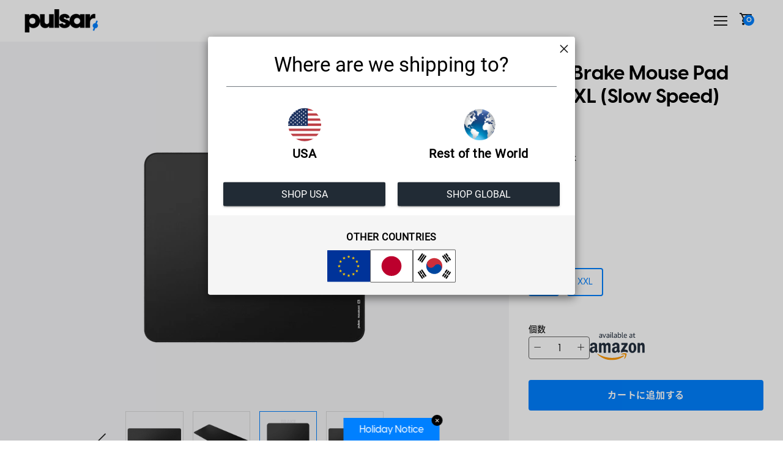

--- FILE ---
content_type: text/html; charset=utf-8
request_url: https://www.pulsar.gg/ja/collections/all-products/products/para-brake-v2-mouse-pad-xl-slow-speed
body_size: 215743
content:
<!doctype html>
<!--[if IE 8]><html class="no-js ie9 lt-ie9" lang="en"> <![endif]-->
<!--[if IE 9 ]><html class="ie9 no-js"> <![endif]-->
<!--[if !IE]><!--><html lang="en" class="not-ie no-js"><!--<![endif]-->
  
<head>
 <!-- Google Tag Manager -->
<script>(function(w,d,s,l,i){w[l]=w[l]||[];w[l].push({'gtm.start':
new Date().getTime(),event:'gtm.js'});var f=d.getElementsByTagName(s)[0],
j=d.createElement(s),dl=l!='dataLayer'?'&l='+l:'';j.async=true;j.src=
'https://www.googletagmanager.com/gtm.js?id='+i+dl;f.parentNode.insertBefore(j,f);
})(window,document,'script','dataLayer','GTM-T7GTQNM6');</script>
<!-- End Google Tag Manager -->
	<!-- Added by AVADA SEO Suite -->
	

	<!-- /Added by AVADA SEO Suite -->
  
  
  
    <link rel="stylesheet" href="https://unpkg.com/aos@next/dist/aos.css" />
  
  <link rel="preconnect" href="https://fonts.googleapis.com">
  <link rel="preconnect" href="https://fonts.gstatic.com" crossorigin>
  <link href="https://fonts.googleapis.com/css2?family=Noto+Sans+JP:wght@500&display=swap" rel="stylesheet">
  <link href="https://fonts.cdnfonts.com/css/visby" rel="stylesheet">
<!-- Google Tag Manager -->
<script>(function(w,d,s,l,i){w[l]=w[l]||[];w[l].push({'gtm.start':
new Date().getTime(),event:'gtm.js'});var f=d.getElementsByTagName(s)[0],
j=d.createElement(s),dl=l!='dataLayer'?'&l='+l:'';j.async=true;j.src=
'https://www.googletagmanager.com/gtm.js?id='+i+dl;f.parentNode.insertBefore(j,f);
})(window,document,'script','dataLayer','GTM-PW7SCRH4');</script>
<!-- End Google Tag Manager -->


  
  <style>
    #MainContent{
      min-height:60vh !important;
    }
    .weglot_switcher {display: none !important;}
  </style>
  <!-- Added by AVADA SEO Suite -->
  

<meta property="og:site_name" content="Pulsar Gaming Gears">
<meta property="og:url" content="https://www.pulsar.gg/ja/products/para-brake-v2-mouse-pad-xl-slow-speed">
<meta property="og:title" content="ParaBrake Mouse Pad XL-XXL (Slow Speed)">
<meta property="og:type" content="product">
<meta property="og:description" content="Tightly and accurately woven ultrafine microfiber cloth provides greater stopping power than any cloth pads. Ideal to use with superglide feet or ultralight weight mice. Very easy to perform micro control and sudden stops."><meta property="og:image" content="http://www.pulsar.gg/cdn/shop/products/PulsarGamingGearsParabrakegamingmousepad_XL_b184bda2-9e63-4744-9dde-3d3fd1e0f584-909465.png?v=1718795061">
  <meta property="og:image:secure_url" content="https://www.pulsar.gg/cdn/shop/products/PulsarGamingGearsParabrakegamingmousepad_XL_b184bda2-9e63-4744-9dde-3d3fd1e0f584-909465.png?v=1718795061">
  <meta property="og:image:width" content="1024">
  <meta property="og:image:height" content="1024">
  <meta property="og:image:alt" content="ParaBrake Mouse Pad XL-XXL (Slow Speed)"><meta property="og:price:amount" content="24.95">
  <meta property="og:price:currency" content="USD"><meta name="twitter:site" content="@PulsarGears"><meta name="twitter:card" content="summary_large_image">
<meta name="twitter:title" content="ParaBrake Mouse Pad XL-XXL (Slow Speed)">
<meta name="twitter:description" content="Tightly and accurately woven ultrafine microfiber cloth provides greater stopping power than any cloth pads. Ideal to use with superglide feet or ultralight weight mice. Very easy to perform micro control and sudden stops.">

  <!-- /Added by AVADA SEO Suite -->
  <meta charset="utf-8">
  
  <meta http-equiv="X-UA-Compatible" content="IE=edge">
  <meta name="facebook-domain-verification" content="dq1vmqkesar9k6vg2s4x9e7lcmwji6" /><link rel="shortcut icon" href="//www.pulsar.gg/cdn/shop/files/pulsar_favicon_32x32.svg?v=1693981771" type="image/png" />
  <title>
    ParaBrake Mouse Pad XL-XXL (Slow Speed) &ndash; Pulsar Gaming Gears
  </title><meta name="description" content="Tightly and accurately woven ultrafine microfiber cloth provides greater stopping power than any cloth pads. Ideal to use with superglide feet or ultralight weight mice. Very easy to perform micro control and sudden stops.">
  <link rel="canonical" href="https://www.pulsar.gg/ja/products/para-brake-v2-mouse-pad-xl-slow-speed">
  <meta name="viewport" content="width=device-width,initial-scale=1">
  
    <script>window.performance && window.performance.mark && window.performance.mark('shopify.content_for_header.start');</script><meta name="google-site-verification" content="76fGBU6Mb3qX9TU0y0LMC3EY0MDpsyP0nnKRtkKK4Ek">
<meta id="shopify-digital-wallet" name="shopify-digital-wallet" content="/45509148840/digital_wallets/dialog">
<meta name="shopify-checkout-api-token" content="aab5794d851a7c83c5af015b83785323">
<meta id="in-context-paypal-metadata" data-shop-id="45509148840" data-venmo-supported="false" data-environment="production" data-locale="ja_JP" data-paypal-v4="true" data-currency="USD">
<link rel="alternate" hreflang="x-default" href="https://www.pulsar.gg/products/para-brake-v2-mouse-pad-xl-slow-speed">
<link rel="alternate" hreflang="en-US" href="https://www.pulsar.gg/products/para-brake-v2-mouse-pad-xl-slow-speed">
<link rel="alternate" hreflang="ja-US" href="https://www.pulsar.gg/ja/products/para-brake-v2-mouse-pad-xl-slow-speed">
<link rel="alternate" type="application/json+oembed" href="https://www.pulsar.gg/ja/products/para-brake-v2-mouse-pad-xl-slow-speed.oembed">
<script async="async" src="/checkouts/internal/preloads.js?locale=ja-US"></script>
<script id="shopify-features" type="application/json">{"accessToken":"aab5794d851a7c83c5af015b83785323","betas":["rich-media-storefront-analytics"],"domain":"www.pulsar.gg","predictiveSearch":true,"shopId":45509148840,"locale":"ja"}</script>
<script>var Shopify = Shopify || {};
Shopify.shop = "pulsar-gaming-gears.myshopify.com";
Shopify.locale = "ja";
Shopify.currency = {"active":"USD","rate":"1.0"};
Shopify.country = "US";
Shopify.theme = {"name":"pulsar-gaming-gears\/main","id":140757631230,"schema_name":"Palo Alto","schema_version":"2.7.2","theme_store_id":null,"role":"main"};
Shopify.theme.handle = "null";
Shopify.theme.style = {"id":null,"handle":null};
Shopify.cdnHost = "www.pulsar.gg/cdn";
Shopify.routes = Shopify.routes || {};
Shopify.routes.root = "/ja/";</script>
<script type="module">!function(o){(o.Shopify=o.Shopify||{}).modules=!0}(window);</script>
<script>!function(o){function n(){var o=[];function n(){o.push(Array.prototype.slice.apply(arguments))}return n.q=o,n}var t=o.Shopify=o.Shopify||{};t.loadFeatures=n(),t.autoloadFeatures=n()}(window);</script>
<script id="shop-js-analytics" type="application/json">{"pageType":"product"}</script>
<script defer="defer" async type="module" src="//www.pulsar.gg/cdn/shopifycloud/shop-js/modules/v2/client.init-shop-cart-sync_CZKilf07.ja.esm.js"></script>
<script defer="defer" async type="module" src="//www.pulsar.gg/cdn/shopifycloud/shop-js/modules/v2/chunk.common_rlhnONO2.esm.js"></script>
<script type="module">
  await import("//www.pulsar.gg/cdn/shopifycloud/shop-js/modules/v2/client.init-shop-cart-sync_CZKilf07.ja.esm.js");
await import("//www.pulsar.gg/cdn/shopifycloud/shop-js/modules/v2/chunk.common_rlhnONO2.esm.js");

  window.Shopify.SignInWithShop?.initShopCartSync?.({"fedCMEnabled":true,"windoidEnabled":true});

</script>
<script>(function() {
  var isLoaded = false;
  function asyncLoad() {
    if (isLoaded) return;
    isLoaded = true;
    var urls = ["\/\/cdn.shopify.com\/proxy\/24b22a5e12e3718cee1fd0f37ec56e9987214d5479f14ebcaa03618b2933b3cd\/api.goaffpro.com\/loader.js?shop=pulsar-gaming-gears.myshopify.com\u0026sp-cache-control=cHVibGljLCBtYXgtYWdlPTkwMA"];
    for (var i = 0; i < urls.length; i++) {
      var s = document.createElement('script');
      s.type = 'text/javascript';
      s.async = true;
      s.src = urls[i];
      var x = document.getElementsByTagName('script')[0];
      x.parentNode.insertBefore(s, x);
    }
  };
  if(window.attachEvent) {
    window.attachEvent('onload', asyncLoad);
  } else {
    window.addEventListener('load', asyncLoad, false);
  }
})();</script>
<script id="__st">var __st={"a":45509148840,"offset":32400,"reqid":"585d0ecf-a573-4d34-82d4-03ab583e34aa-1769031289","pageurl":"www.pulsar.gg\/ja\/collections\/all-products\/products\/para-brake-v2-mouse-pad-xl-slow-speed","u":"4a95b18351cd","p":"product","rtyp":"product","rid":8114718245118};</script>
<script>window.ShopifyPaypalV4VisibilityTracking = true;</script>
<script id="captcha-bootstrap">!function(){'use strict';const t='contact',e='account',n='new_comment',o=[[t,t],['blogs',n],['comments',n],[t,'customer']],c=[[e,'customer_login'],[e,'guest_login'],[e,'recover_customer_password'],[e,'create_customer']],r=t=>t.map((([t,e])=>`form[action*='/${t}']:not([data-nocaptcha='true']) input[name='form_type'][value='${e}']`)).join(','),a=t=>()=>t?[...document.querySelectorAll(t)].map((t=>t.form)):[];function s(){const t=[...o],e=r(t);return a(e)}const i='password',u='form_key',d=['recaptcha-v3-token','g-recaptcha-response','h-captcha-response',i],f=()=>{try{return window.sessionStorage}catch{return}},m='__shopify_v',_=t=>t.elements[u];function p(t,e,n=!1){try{const o=window.sessionStorage,c=JSON.parse(o.getItem(e)),{data:r}=function(t){const{data:e,action:n}=t;return t[m]||n?{data:e,action:n}:{data:t,action:n}}(c);for(const[e,n]of Object.entries(r))t.elements[e]&&(t.elements[e].value=n);n&&o.removeItem(e)}catch(o){console.error('form repopulation failed',{error:o})}}const l='form_type',E='cptcha';function T(t){t.dataset[E]=!0}const w=window,h=w.document,L='Shopify',v='ce_forms',y='captcha';let A=!1;((t,e)=>{const n=(g='f06e6c50-85a8-45c8-87d0-21a2b65856fe',I='https://cdn.shopify.com/shopifycloud/storefront-forms-hcaptcha/ce_storefront_forms_captcha_hcaptcha.v1.5.2.iife.js',D={infoText:'hCaptchaによる保護',privacyText:'プライバシー',termsText:'利用規約'},(t,e,n)=>{const o=w[L][v],c=o.bindForm;if(c)return c(t,g,e,D).then(n);var r;o.q.push([[t,g,e,D],n]),r=I,A||(h.body.append(Object.assign(h.createElement('script'),{id:'captcha-provider',async:!0,src:r})),A=!0)});var g,I,D;w[L]=w[L]||{},w[L][v]=w[L][v]||{},w[L][v].q=[],w[L][y]=w[L][y]||{},w[L][y].protect=function(t,e){n(t,void 0,e),T(t)},Object.freeze(w[L][y]),function(t,e,n,w,h,L){const[v,y,A,g]=function(t,e,n){const i=e?o:[],u=t?c:[],d=[...i,...u],f=r(d),m=r(i),_=r(d.filter((([t,e])=>n.includes(e))));return[a(f),a(m),a(_),s()]}(w,h,L),I=t=>{const e=t.target;return e instanceof HTMLFormElement?e:e&&e.form},D=t=>v().includes(t);t.addEventListener('submit',(t=>{const e=I(t);if(!e)return;const n=D(e)&&!e.dataset.hcaptchaBound&&!e.dataset.recaptchaBound,o=_(e),c=g().includes(e)&&(!o||!o.value);(n||c)&&t.preventDefault(),c&&!n&&(function(t){try{if(!f())return;!function(t){const e=f();if(!e)return;const n=_(t);if(!n)return;const o=n.value;o&&e.removeItem(o)}(t);const e=Array.from(Array(32),(()=>Math.random().toString(36)[2])).join('');!function(t,e){_(t)||t.append(Object.assign(document.createElement('input'),{type:'hidden',name:u})),t.elements[u].value=e}(t,e),function(t,e){const n=f();if(!n)return;const o=[...t.querySelectorAll(`input[type='${i}']`)].map((({name:t})=>t)),c=[...d,...o],r={};for(const[a,s]of new FormData(t).entries())c.includes(a)||(r[a]=s);n.setItem(e,JSON.stringify({[m]:1,action:t.action,data:r}))}(t,e)}catch(e){console.error('failed to persist form',e)}}(e),e.submit())}));const S=(t,e)=>{t&&!t.dataset[E]&&(n(t,e.some((e=>e===t))),T(t))};for(const o of['focusin','change'])t.addEventListener(o,(t=>{const e=I(t);D(e)&&S(e,y())}));const B=e.get('form_key'),M=e.get(l),P=B&&M;t.addEventListener('DOMContentLoaded',(()=>{const t=y();if(P)for(const e of t)e.elements[l].value===M&&p(e,B);[...new Set([...A(),...v().filter((t=>'true'===t.dataset.shopifyCaptcha))])].forEach((e=>S(e,t)))}))}(h,new URLSearchParams(w.location.search),n,t,e,['guest_login'])})(!0,!0)}();</script>
<script integrity="sha256-4kQ18oKyAcykRKYeNunJcIwy7WH5gtpwJnB7kiuLZ1E=" data-source-attribution="shopify.loadfeatures" defer="defer" src="//www.pulsar.gg/cdn/shopifycloud/storefront/assets/storefront/load_feature-a0a9edcb.js" crossorigin="anonymous"></script>
<script data-source-attribution="shopify.dynamic_checkout.dynamic.init">var Shopify=Shopify||{};Shopify.PaymentButton=Shopify.PaymentButton||{isStorefrontPortableWallets:!0,init:function(){window.Shopify.PaymentButton.init=function(){};var t=document.createElement("script");t.src="https://www.pulsar.gg/cdn/shopifycloud/portable-wallets/latest/portable-wallets.ja.js",t.type="module",document.head.appendChild(t)}};
</script>
<script data-source-attribution="shopify.dynamic_checkout.buyer_consent">
  function portableWalletsHideBuyerConsent(e){var t=document.getElementById("shopify-buyer-consent"),n=document.getElementById("shopify-subscription-policy-button");t&&n&&(t.classList.add("hidden"),t.setAttribute("aria-hidden","true"),n.removeEventListener("click",e))}function portableWalletsShowBuyerConsent(e){var t=document.getElementById("shopify-buyer-consent"),n=document.getElementById("shopify-subscription-policy-button");t&&n&&(t.classList.remove("hidden"),t.removeAttribute("aria-hidden"),n.addEventListener("click",e))}window.Shopify?.PaymentButton&&(window.Shopify.PaymentButton.hideBuyerConsent=portableWalletsHideBuyerConsent,window.Shopify.PaymentButton.showBuyerConsent=portableWalletsShowBuyerConsent);
</script>
<script data-source-attribution="shopify.dynamic_checkout.cart.bootstrap">document.addEventListener("DOMContentLoaded",(function(){function t(){return document.querySelector("shopify-accelerated-checkout-cart, shopify-accelerated-checkout")}if(t())Shopify.PaymentButton.init();else{new MutationObserver((function(e,n){t()&&(Shopify.PaymentButton.init(),n.disconnect())})).observe(document.body,{childList:!0,subtree:!0})}}));
</script>
<link id="shopify-accelerated-checkout-styles" rel="stylesheet" media="screen" href="https://www.pulsar.gg/cdn/shopifycloud/portable-wallets/latest/accelerated-checkout-backwards-compat.css" crossorigin="anonymous">
<style id="shopify-accelerated-checkout-cart">
        #shopify-buyer-consent {
  margin-top: 1em;
  display: inline-block;
  width: 100%;
}

#shopify-buyer-consent.hidden {
  display: none;
}

#shopify-subscription-policy-button {
  background: none;
  border: none;
  padding: 0;
  text-decoration: underline;
  font-size: inherit;
  cursor: pointer;
}

#shopify-subscription-policy-button::before {
  box-shadow: none;
}

      </style>

<script>window.performance && window.performance.mark && window.performance.mark('shopify.content_for_header.end');</script>
  


  <script type="text/javascript">window.moneyFormat = "${{amount}}";
  window.shopCurrency = "USD";
  window.assetsUrl = '//www.pulsar.gg/cdn/shop/t/79/assets/';
</script>
<script>
  window.globoRelatedProductsConfig = {
    apiUrl: "https://related-products.globosoftware.net/api",
    alternateApiUrl: "https://related-products.globosoftware.net",
    shop: "pulsar-gaming-gears.myshopify.com",
    shopNumber: 31698,
    domain: "www.pulsar.gg",
    customer:null,
    urls: {
      search: "\/ja\/search",
      collection: "\/ja\/collections",
    },
    page: 'product',
    translation: {"add_to_cart":"Add to cart","added_to_cart":"Added to cart","add_selected_to_cart":"Add selected to cart","added_selected_to_cart":"Added selected to cart","sale":"Sale","total_price":"Total price:","this_item":"This item:","sold_out":"Sold out","add_to_cart_short":"ADD","added_to_cart_short":"ADDED"},
    settings: {"hidewatermark":false,"redirect":false,"new_tab":true,"image_ratio":"400:500","hidden_tags":"Custom Keyboard\npfs:hidden\nID Tag","exclude_tags":"Custom Keyboard\npfs:hidden\nID Tag","carousel_autoplay":true,"carousel_disable_in_mobile":true,"carousel_items":"5","discount":{"enable":false,"condition":"any","type":"percentage","value":10},"sold_out":false,"carousel_loop":true,"carousel_rtl":false,"visible_tags":null},
    manualRecommendations: {},
    boughtTogetherIds: {},
    trendingProducts: [8114720014590,8114719883518,8114721947902,8114718507262,8114719817982,8114718572798,8114459541758,8096996819198,8070365217022,8113976606974,7034418397353,8036056563966,8026504593662,8005712609534,8056109596926,8035113173246,7567685189886,8055703339262,7511958978814,8058570014974,8084414628094,6996233126057,8070359220478,7169590788265,8070357745918,8083822641406,7962422935806,7834922582270,8036096868606,8005348262142,8070370525438,7299043229865,8089167036670,8070353387774,7670496198910,7819962745086,8005345444094,8070353944830,7591682015486,7674440089854,6364124545193,7299027992745,8070361022718,8004619731198,7058433245353,7447992008958,7549025878270,7688679817470,7947746443518,7796655063294],
    productBoughtTogether: {"type":"product_bought_together","enable":false,"title":{"text":"Frequently Bought Together","color":"#000000","fontSize":"25","align":"left"},"subtitle":{"text":"","color":"#333333","fontSize":"18"},"limit":"10","maxWidth":"1600","conditions":[{"id":"bought_together","status":1},{"id":"manual","status":1},{"id":"vendor","type":"same","status":1},{"id":"type","type":"same","status":1},{"id":"collection","type":"same","status":1},{"id":"tags","type":"same","status":1},{"id":"global","status":1}],"template":{"id":"2","elements":["price","addToCartBtn","variantSelector","saleLabel"],"productTitle":{"fontSize":"15","color":"#333333"},"productPrice":{"fontSize":"14","color":"#333333"},"productOldPrice":{"fontSize":16,"color":"#333333"},"button":{"fontSize":"14","color":"#0080ff","backgroundColor":"#000000"},"saleLabel":{"color":"#0080ff","backgroundColor":"#0080ff"},"this_item":true,"selected":true},"random":false,"discount":true},
    productRelated: {"type":"product_related","enable":false,"title":{"text":"Related products","color":"#000000","fontSize":"21","align":"center"},"subtitle":{"text":null,"color":"#333333","fontSize":"13"},"limit":"10","maxWidth":"1600","conditions":[{"id":"manual","status":1},{"id":"bought_together","status":1},{"id":"vendor","type":"same","status":1},{"id":"type","type":"same","status":1},{"id":"collection","type":"same","status":1},{"id":"tags","type":"same","status":1},{"id":"global","status":1}],"template":{"id":"1","elements":["price","saleLabel","customCarousel"],"productTitle":{"fontSize":"16","color":"#333333"},"productPrice":{"fontSize":"13","color":"#333333"},"productOldPrice":{"fontSize":"13","color":"#333333"},"button":{"fontSize":"13","color":"#0080ff","backgroundColor":"#000000"},"saleLabel":{"color":"#0080ff","backgroundColor":"#0080ff"},"this_item":false,"selected":false,"customCarousel":{"large":"4","small":"4","tablet":"3","mobile":"2"}},"random":false,"discount":false},
    cart: {"type":"cart","enable":false,"title":{"text":"What else do you need?","color":"#000000","fontSize":"21","align":"center"},"subtitle":{"text":null,"color":"#333333","fontSize":"13"},"limit":"10","maxWidth":"1600","conditions":[{"id":"manual","status":1},{"id":"bought_together","status":0},{"id":"tags","type":"same","status":0},{"id":"global","status":0}],"template":{"id":"1","elements":["price","saleLabel","customCarousel","addToCartBtn"],"productTitle":{"fontSize":"16","color":"#333333"},"productPrice":{"fontSize":"13","color":"#333333"},"productOldPrice":{"fontSize":"13","color":"#333333"},"button":{"fontSize":"13","color":"#0080ff","backgroundColor":"#000000"},"saleLabel":{"color":"#0080ff","backgroundColor":"#0080ff"},"this_item":true,"selected":true,"customCarousel":{"large":"4","small":"4","tablet":"3","mobile":"2"}},"random":false,"discount":false},
    basis_collection_handle: 'globo_basis_collection',
    widgets: [{"id":9353,"title":{"trans":[],"text":null,"color":"#000000","fontSize":"25","align":"center"},"subtitle":{"trans":[],"text":null,"color":"#000000","fontSize":"18"},"when":null,"conditions":{"type":["collection"],"condition":{"id":"431380529445","title":"33. Related Products - Bruce Lee mousepad","handle":"33-related-products-bruce-lee-mousepad","image":null}},"template":{"id":"1","elements":["price","addToCartBtn","variantSelector","saleLabel"],"productTitle":{"fontSize":"15","color":"#111111"},"productPrice":{"fontSize":"14","color":"#B12704"},"productOldPrice":{"fontSize":"14","color":"#989898"},"button":{"fontSize":"14","color":"#ffffff","backgroundColor":"#6371c7"},"saleLabel":{"color":"#fff","backgroundColor":"#c00000"},"selected":true,"this_item":true,"customCarousel":{"large":"4","small":"3","tablet":"2","mobile":"2"}},"positions":["other"],"maxWidth":1170,"limit":4,"random":0,"discount":0,"sort":0,"enable":1,"type":"widget"},{"id":9352,"title":{"trans":[],"text":null,"color":"#000000","fontSize":"25","align":"center"},"subtitle":{"trans":[],"text":null,"color":"#000000","fontSize":"18"},"when":null,"conditions":{"type":["collection"],"condition":{"id":"431380496677","title":"32. Related Products - X2 Mini Bruce Lee","handle":"32-related-products-x2-mini-bruce-lee","image":null}},"template":{"id":"1","elements":["price","addToCartBtn","variantSelector","saleLabel"],"productTitle":{"fontSize":"15","color":"#111111"},"productPrice":{"fontSize":"14","color":"#B12704"},"productOldPrice":{"fontSize":"14","color":"#989898"},"button":{"fontSize":"14","color":"#ffffff","backgroundColor":"#6371c7"},"saleLabel":{"color":"#fff","backgroundColor":"#c00000"},"selected":true,"this_item":true,"customCarousel":{"large":"4","small":"3","tablet":"2","mobile":"2"}},"positions":["other"],"maxWidth":1170,"limit":4,"random":0,"discount":0,"sort":0,"enable":1,"type":"widget"},{"id":9351,"title":{"trans":[],"text":null,"color":"#000000","fontSize":"25","align":"center"},"subtitle":{"trans":[],"text":null,"color":"#000000","fontSize":"18"},"when":null,"conditions":{"type":["collection"],"condition":{"id":"431380431141","title":"31. Related Products - X2 Bruce Lee","handle":"31-related-products-x2-bruce-lee","image":null}},"template":{"id":"1","elements":["price","addToCartBtn","variantSelector","saleLabel"],"productTitle":{"fontSize":"15","color":"#111111"},"productPrice":{"fontSize":"14","color":"#B12704"},"productOldPrice":{"fontSize":"14","color":"#989898"},"button":{"fontSize":"14","color":"#ffffff","backgroundColor":"#6371c7"},"saleLabel":{"color":"#fff","backgroundColor":"#c00000"},"selected":true,"this_item":true,"customCarousel":{"large":"4","small":"3","tablet":"2","mobile":"2"}},"positions":["other"],"maxWidth":1170,"limit":4,"random":0,"discount":0,"sort":0,"enable":1,"type":"widget"},{"id":8293,"title":{"trans":[],"text":null,"color":"#000000","fontSize":"25","align":"center"},"subtitle":{"trans":[],"text":null,"color":"#000000","fontSize":"18"},"when":null,"conditions":{"type":["collection"],"condition":{"id":"304272769181","title":"28. Related Products - X2 Wireless","handle":"28-related-products-x2-wireless","image":null}},"template":{"id":"1","elements":["price","addToCartBtn","variantSelector","saleLabel"],"productTitle":{"fontSize":"15","color":"#111111"},"productPrice":{"fontSize":"14","color":"#B12704"},"productOldPrice":{"fontSize":"14","color":"#989898"},"button":{"fontSize":"14","color":"#ffffff","backgroundColor":"#6371c7"},"saleLabel":{"color":"#fff","backgroundColor":"#c00000"},"selected":true,"this_item":true,"customCarousel":{"large":"4","small":"3","tablet":"2","mobile":"2"}},"positions":["other"],"maxWidth":1170,"limit":4,"random":0,"discount":0,"sort":0,"enable":1,"type":"widget"},{"id":8292,"title":{"trans":[],"text":null,"color":"#000000","fontSize":"25","align":"center"},"subtitle":{"trans":[],"text":null,"color":"#000000","fontSize":"18"},"when":null,"conditions":{"type":["collection"],"condition":{"id":"304272801949","title":"29. Related Products - X2 mini","handle":"29-related-products-x2-mini","image":null}},"template":{"id":"1","elements":["price","addToCartBtn","variantSelector","saleLabel"],"productTitle":{"fontSize":"15","color":"#111111"},"productPrice":{"fontSize":"14","color":"#B12704"},"productOldPrice":{"fontSize":"14","color":"#989898"},"button":{"fontSize":"14","color":"#ffffff","backgroundColor":"#6371c7"},"saleLabel":{"color":"#fff","backgroundColor":"#c00000"},"selected":true,"this_item":true,"customCarousel":{"large":"4","small":"3","tablet":"2","mobile":"2"}},"positions":["other"],"maxWidth":1170,"limit":4,"random":0,"discount":0,"sort":0,"enable":1,"type":"widget"},{"id":5681,"title":{"trans":[],"text":null,"color":"#000000","fontSize":"25","align":"center"},"subtitle":{"trans":[],"text":null,"color":"#000000","fontSize":"18"},"when":null,"conditions":{"type":["collection"],"condition":{"id":"294825296029","title":"12-1. Related Products - Gateron Mechanical Switches 70pcs","handle":"12-1-related-products-gateron-mechanical-switches-70pcs","image":null}},"template":{"id":"1","elements":["price","addToCartBtn","variantSelector","saleLabel"],"productTitle":{"fontSize":"15","color":"#111111"},"productPrice":{"fontSize":"14","color":"#B12704"},"productOldPrice":{"fontSize":"14","color":"#989898"},"button":{"fontSize":"14","color":"#ffffff","backgroundColor":"#6371c7"},"saleLabel":{"color":"#fff","backgroundColor":"#c00000"},"selected":true,"this_item":true,"customCarousel":{"large":"4","small":"3","tablet":"2","mobile":"2"}},"positions":["other"],"maxWidth":1170,"limit":4,"random":0,"discount":0,"sort":0,"enable":1,"type":"widget"},{"id":5680,"title":{"trans":[],"text":null,"color":"#000000","fontSize":"25","align":"center"},"subtitle":{"trans":[],"text":null,"color":"#000000","fontSize":"18"},"when":null,"conditions":{"type":["collection"],"condition":{"id":"294825033885","title":"11-1. Related Products - Kailh Mechanical Switches 70pcs","handle":"11-1-related-products-kailh-mechanical-switches-70pcs","image":null}},"template":{"id":"1","elements":["price","addToCartBtn","variantSelector","saleLabel"],"productTitle":{"fontSize":"15","color":"#111111"},"productPrice":{"fontSize":"14","color":"#B12704"},"productOldPrice":{"fontSize":"14","color":"#989898"},"button":{"fontSize":"14","color":"#ffffff","backgroundColor":"#6371c7"},"saleLabel":{"color":"#fff","backgroundColor":"#c00000"},"selected":true,"this_item":true,"customCarousel":{"large":"4","small":"3","tablet":"2","mobile":"2"}},"positions":["other"],"maxWidth":1170,"limit":4,"random":0,"discount":0,"sort":0,"enable":1,"type":"widget"},{"id":5472,"title":{"trans":[],"text":null,"color":"#000000","fontSize":"25","align":"center"},"subtitle":{"trans":[],"text":null,"color":"#000000","fontSize":"18"},"when":null,"conditions":{"type":["collection"],"condition":{"id":"293439701149","title":"27. Related Products - Superglide","handle":"27-related-products-superglide","image":null}},"template":{"id":"1","elements":["price","addToCartBtn","variantSelector","saleLabel"],"productTitle":{"fontSize":"15","color":"#111111"},"productPrice":{"fontSize":"14","color":"#B12704"},"productOldPrice":{"fontSize":"14","color":"#989898"},"button":{"fontSize":"14","color":"#ffffff","backgroundColor":"#6371c7"},"saleLabel":{"color":"#fff","backgroundColor":"#c00000"},"selected":true,"this_item":true,"customCarousel":{"large":"4","small":"3","tablet":"2","mobile":"2"}},"positions":["other"],"maxWidth":1170,"limit":4,"random":1,"discount":0,"sort":0,"enable":1,"type":"widget"},{"id":4878,"title":{"trans":[],"text":null,"color":"#000000","fontSize":"25","align":"center"},"subtitle":{"trans":[],"text":null,"color":"#000000","fontSize":"18"},"when":null,"conditions":{"type":["collection"],"condition":{"id":"290266185885","title":"26. Related Products - Custom Keyboard","handle":"26-related-products-id-tag","image":null}},"template":{"id":"1","elements":["price","addToCartBtn","variantSelector","saleLabel"],"productTitle":{"fontSize":"15","color":"#111111"},"productPrice":{"fontSize":"14","color":"#B12704"},"productOldPrice":{"fontSize":"14","color":"#989898"},"button":{"fontSize":"14","color":"#ffffff","backgroundColor":"#6371c7"},"saleLabel":{"color":"#fff","backgroundColor":"#c00000"},"selected":true,"this_item":true,"customCarousel":{"large":"4","small":"3","tablet":"2","mobile":"2"}},"positions":["other"],"maxWidth":1170,"limit":4,"random":0,"discount":0,"sort":0,"enable":1,"type":"widget"},{"id":4829,"title":{"trans":[],"text":null,"color":"#000000","fontSize":"25","align":"center"},"subtitle":{"trans":[],"text":null,"color":"#000000","fontSize":"18"},"when":null,"conditions":{"type":["collection"],"condition":{"id":"289943847069","title":"25. Related Products - Mouse pad(new)","handle":"25-related-products-mouse-padnew","image":null}},"template":{"id":"1","elements":["price","addToCartBtn","variantSelector","saleLabel"],"productTitle":{"fontSize":"15","color":"#111111"},"productPrice":{"fontSize":"14","color":"#B12704"},"productOldPrice":{"fontSize":"14","color":"#989898"},"button":{"fontSize":"14","color":"#ffffff","backgroundColor":"#6371c7"},"saleLabel":{"color":"#fff","backgroundColor":"#c00000"},"selected":true,"this_item":true,"customCarousel":{"large":"4","small":"3","tablet":"2","mobile":"2"}},"positions":["other"],"maxWidth":1170,"limit":4,"random":1,"discount":0,"sort":0,"enable":1,"type":"widget"},{"id":4826,"title":{"trans":[],"text":null,"color":"#000000","fontSize":"25","align":"center"},"subtitle":{"trans":[],"text":null,"color":"#000000","fontSize":"18"},"when":null,"conditions":{"type":["collection"],"condition":{"id":"289942274205","title":"24. Related Products - Gateron Mechanical Switches 10pcs","handle":"24-related-products-gateron-mechanical-switches-10pcs","image":null}},"template":{"id":"1","elements":["price","addToCartBtn","variantSelector","saleLabel"],"productTitle":{"fontSize":"15","color":"#111111"},"productPrice":{"fontSize":"14","color":"#B12704"},"productOldPrice":{"fontSize":"14","color":"#989898"},"button":{"fontSize":"14","color":"#ffffff","backgroundColor":"#6371c7"},"saleLabel":{"color":"#fff","backgroundColor":"#c00000"},"selected":true,"this_item":true,"customCarousel":{"large":"4","small":"3","tablet":"2","mobile":"2"}},"positions":["other"],"maxWidth":1170,"limit":4,"random":1,"discount":0,"sort":0,"enable":1,"type":"widget"},{"id":4824,"title":{"trans":[],"text":null,"color":"#000000","fontSize":"25","align":"center"},"subtitle":{"trans":[],"text":null,"color":"#000000","fontSize":"18"},"when":null,"conditions":{"type":["collection"],"condition":{"id":"289940275357","title":"addon","handle":"addon","image":null}},"template":{"id":"1","elements":["price","addToCartBtn","variantSelector","saleLabel"],"productTitle":{"fontSize":"15","color":"#111111"},"productPrice":{"fontSize":"14","color":"#B12704"},"productOldPrice":{"fontSize":"14","color":"#989898"},"button":{"fontSize":"14","color":"#ffffff","backgroundColor":"#6371c7"},"saleLabel":{"color":"#fff","backgroundColor":"#c00000"},"selected":true,"this_item":true,"customCarousel":{"large":"4","small":"3","tablet":"2","mobile":"2"}},"positions":["other"],"maxWidth":1170,"limit":7,"random":0,"discount":0,"sort":0,"enable":1,"type":"widget"},{"id":4821,"title":{"trans":[],"text":null,"color":"#000000","fontSize":"25","align":"center"},"subtitle":{"trans":[],"text":null,"color":"#000000","fontSize":"18"},"when":null,"conditions":{"type":["collection"],"condition":{"id":"289941946525","title":"23. Related Products - Mouse pad","handle":"23-related-products-mouse-pad","image":null}},"template":{"id":"1","elements":["price","addToCartBtn","variantSelector","saleLabel"],"productTitle":{"fontSize":"15","color":"#111111"},"productPrice":{"fontSize":"14","color":"#B12704"},"productOldPrice":{"fontSize":"14","color":"#989898"},"button":{"fontSize":"14","color":"#ffffff","backgroundColor":"#6371c7"},"saleLabel":{"color":"#fff","backgroundColor":"#c00000"},"selected":true,"this_item":true,"customCarousel":{"large":"4","small":"3","tablet":"2","mobile":"2"}},"positions":["other"],"maxWidth":1170,"limit":10,"random":1,"discount":0,"sort":0,"enable":1,"type":"widget"},{"id":4814,"title":{"trans":[],"text":null,"color":"#000000","fontSize":"25","align":"center"},"subtitle":{"trans":[],"text":null,"color":"#000000","fontSize":"18"},"when":null,"conditions":{"type":["recently"],"condition":null},"template":{"id":"1","elements":["price","addToCartBtn","variantSelector","saleLabel"],"productTitle":{"fontSize":"15","color":"#111111"},"productPrice":{"fontSize":"14","color":"#B12704"},"productOldPrice":{"fontSize":"14","color":"#989898"},"button":{"fontSize":"14","color":"#ffffff","backgroundColor":"#6371c7"},"saleLabel":{"color":"#fff","backgroundColor":"#c00000"},"selected":true,"this_item":true,"customCarousel":{"large":"4","small":"3","tablet":"2","mobile":"2"}},"positions":["other"],"maxWidth":1170,"limit":5,"random":0,"discount":0,"sort":0,"enable":1,"type":"widget"},{"id":4766,"title":{"trans":[],"text":null,"color":"#000000","fontSize":"25","align":"center"},"subtitle":{"trans":[],"text":null,"color":"#000000","fontSize":"18"},"when":null,"conditions":{"type":["collection"],"condition":{"id":"271945203869","title":"All Products","handle":"all-products","image":"https:\/\/cdn.shopify.com\/s\/files\/1\/0576\/0358\/8253\/collections\/e242450f46a6e6ef8d2783a1682326ae.jpg?v=1628745189"}},"template":{"id":"1","elements":["price","addToCartBtn","variantSelector","saleLabel"],"productTitle":{"fontSize":"15","color":"#111111"},"productPrice":{"fontSize":"14","color":"#B12704"},"productOldPrice":{"fontSize":"14","color":"#989898"},"button":{"fontSize":"14","color":"#ffffff","backgroundColor":"#6371c7"},"saleLabel":{"color":"#fff","backgroundColor":"#c00000"},"selected":true,"this_item":true,"customCarousel":{"large":"4","small":"3","tablet":"2","mobile":"2"}},"positions":["other"],"maxWidth":1170,"limit":50,"random":1,"discount":0,"sort":0,"enable":1,"type":"widget"},{"id":4755,"title":{"trans":[],"text":null,"color":"#000000","fontSize":"25","align":"center"},"subtitle":{"trans":[],"text":null,"color":"#000000","fontSize":"18"},"when":null,"conditions":{"type":["collection"],"condition":{"id":"289690812573","title":"17. Related Products - [KR ANSI] Pulsar Basic Keycaps 104 Set","handle":"17-related-products-us-ansi-pulsar-basic-keycaps-104-set","image":null}},"template":{"id":"1","elements":["price","addToCartBtn","variantSelector","saleLabel"],"productTitle":{"fontSize":"15","color":"#111111"},"productPrice":{"fontSize":"14","color":"#B12704"},"productOldPrice":{"fontSize":"14","color":"#989898"},"button":{"fontSize":"14","color":"#ffffff","backgroundColor":"#6371c7"},"saleLabel":{"color":"#fff","backgroundColor":"#c00000"},"selected":true,"this_item":true,"customCarousel":{"large":"4","small":"3","tablet":"2","mobile":"2"}},"positions":["other"],"maxWidth":1170,"limit":10,"random":1,"discount":0,"sort":0,"enable":1,"type":"widget"},{"id":4754,"title":{"trans":[],"text":null,"color":"#000000","fontSize":"25","align":"center"},"subtitle":{"trans":[],"text":null,"color":"#000000","fontSize":"18"},"when":null,"conditions":{"type":["collection"],"condition":{"id":"289691041949","title":"22. Related Products - Superglide Glass Feet for Xlite Wireless","handle":"22-related-products-superglide-glass-feet-for-xlite-wireless","image":null}},"template":{"id":"1","elements":["price","addToCartBtn","variantSelector","saleLabel"],"productTitle":{"fontSize":"15","color":"#111111"},"productPrice":{"fontSize":"14","color":"#B12704"},"productOldPrice":{"fontSize":"14","color":"#989898"},"button":{"fontSize":"14","color":"#ffffff","backgroundColor":"#6371c7"},"saleLabel":{"color":"#fff","backgroundColor":"#c00000"},"selected":true,"this_item":true,"customCarousel":{"large":"4","small":"3","tablet":"2","mobile":"2"}},"positions":["other"],"maxWidth":1170,"limit":10,"random":1,"discount":0,"sort":0,"enable":1,"type":"widget"},{"id":4753,"title":{"trans":[],"text":null,"color":"#000000","fontSize":"25","align":"center"},"subtitle":{"trans":[],"text":null,"color":"#000000","fontSize":"18"},"when":null,"conditions":{"type":["collection"],"condition":{"id":"289691009181","title":"21. Related Products - ID Tag for PCMK Keyboard","handle":"21-related-products-id-tag-for-pcmk-keyboard","image":null}},"template":{"id":"1","elements":["price","addToCartBtn","variantSelector","saleLabel"],"productTitle":{"fontSize":"15","color":"#111111"},"productPrice":{"fontSize":"14","color":"#B12704"},"productOldPrice":{"fontSize":"14","color":"#989898"},"button":{"fontSize":"14","color":"#ffffff","backgroundColor":"#6371c7"},"saleLabel":{"color":"#fff","backgroundColor":"#c00000"},"selected":true,"this_item":true,"customCarousel":{"large":"4","small":"3","tablet":"2","mobile":"2"}},"positions":["other"],"maxWidth":1170,"limit":10,"random":1,"discount":0,"sort":0,"enable":1,"type":"widget"},{"id":4752,"title":{"trans":[],"text":null,"color":"#000000","fontSize":"25","align":"center"},"subtitle":{"trans":[],"text":null,"color":"#000000","fontSize":"18"},"when":null,"conditions":{"type":["collection"],"condition":{"id":"289690943645","title":"20. Related Products - [JIS] Pulsar Basic Keycaps 108 Set","handle":"20-related-products-jis-pulsar-basic-keycaps-108-set","image":null}},"template":{"id":"1","elements":["price","addToCartBtn","variantSelector","saleLabel"],"productTitle":{"fontSize":"15","color":"#111111"},"productPrice":{"fontSize":"14","color":"#B12704"},"productOldPrice":{"fontSize":"14","color":"#989898"},"button":{"fontSize":"14","color":"#ffffff","backgroundColor":"#6371c7"},"saleLabel":{"color":"#fff","backgroundColor":"#c00000"},"selected":true,"this_item":true,"customCarousel":{"large":"4","small":"3","tablet":"2","mobile":"2"}},"positions":["other"],"maxWidth":1170,"limit":10,"random":1,"discount":0,"sort":0,"enable":1,"type":"widget"},{"id":4751,"title":{"trans":[],"text":null,"color":"#000000","fontSize":"25","align":"center"},"subtitle":{"trans":[],"text":null,"color":"#000000","fontSize":"18"},"when":null,"conditions":{"type":["collection"],"condition":{"id":"289690910877","title":"19. Related Products - [ISO] Pulsar Basic Keycaps 105 Set","handle":"19-related-products-iso-pulsar-basic-keycaps-105-set","image":null}},"template":{"id":"1","elements":["price","addToCartBtn","variantSelector","saleLabel"],"productTitle":{"fontSize":"15","color":"#111111"},"productPrice":{"fontSize":"14","color":"#B12704"},"productOldPrice":{"fontSize":"14","color":"#989898"},"button":{"fontSize":"14","color":"#ffffff","backgroundColor":"#6371c7"},"saleLabel":{"color":"#fff","backgroundColor":"#c00000"},"selected":true,"this_item":true,"customCarousel":{"large":"4","small":"3","tablet":"2","mobile":"2"}},"positions":["other"],"maxWidth":1170,"limit":10,"random":1,"discount":0,"sort":0,"enable":1,"type":"widget"},{"id":4750,"title":{"trans":[],"text":null,"color":"#000000","fontSize":"25","align":"center"},"subtitle":{"trans":[],"text":null,"color":"#000000","fontSize":"18"},"when":null,"conditions":{"type":["collection"],"condition":{"id":"289690878109","title":"18. Related Products - [KR ANSI] Pulsar Low Profile Keycaps 104 set","handle":"18-related-products-kr-ansi-pulsar-low-profile-keycaps-104-set","image":null}},"template":{"id":"1","elements":["price","addToCartBtn","variantSelector","saleLabel"],"productTitle":{"fontSize":"15","color":"#111111"},"productPrice":{"fontSize":"14","color":"#B12704"},"productOldPrice":{"fontSize":"14","color":"#989898"},"button":{"fontSize":"14","color":"#ffffff","backgroundColor":"#6371c7"},"saleLabel":{"color":"#fff","backgroundColor":"#c00000"},"selected":true,"this_item":true,"customCarousel":{"large":"4","small":"3","tablet":"2","mobile":"2"}},"positions":["other"],"maxWidth":1170,"limit":10,"random":1,"discount":0,"sort":0,"enable":1,"type":"widget"},{"id":4748,"title":{"trans":[],"text":null,"color":"#000000","fontSize":"25","align":"center"},"subtitle":{"trans":[],"text":null,"color":"#000000","fontSize":"18"},"when":null,"conditions":{"type":["collection"],"condition":{"id":"289690779805","title":"16. Related Products - [US ANSI] Pulsar Low Profile Keycaps 104 set","handle":"16-related-products-us-ansi-pulsar-low-profile-keycaps-104-set","image":null}},"template":{"id":"1","elements":["price","addToCartBtn","variantSelector","saleLabel"],"productTitle":{"fontSize":"15","color":"#111111"},"productPrice":{"fontSize":"14","color":"#B12704"},"productOldPrice":{"fontSize":"14","color":"#989898"},"button":{"fontSize":"14","color":"#ffffff","backgroundColor":"#6371c7"},"saleLabel":{"color":"#fff","backgroundColor":"#c00000"},"selected":true,"this_item":true,"customCarousel":{"large":"4","small":"3","tablet":"2","mobile":"2"}},"positions":["other"],"maxWidth":1170,"limit":10,"random":1,"discount":0,"sort":0,"enable":1,"type":"widget"},{"id":4747,"title":{"trans":[],"text":null,"color":"#000000","fontSize":"25","align":"center"},"subtitle":{"trans":[],"text":null,"color":"#000000","fontSize":"18"},"when":null,"conditions":{"type":["collection"],"condition":{"id":"289690714269","title":"15. Related Products - [US ANSI] Pulsar Basic Keycaps 104 Set","handle":"15-related-products-us-ansi-pulsar-basic-keycaps-104-set","image":null}},"template":{"id":"1","elements":["price","addToCartBtn","variantSelector","saleLabel"],"productTitle":{"fontSize":"15","color":"#111111"},"productPrice":{"fontSize":"14","color":"#B12704"},"productOldPrice":{"fontSize":"14","color":"#989898"},"button":{"fontSize":"14","color":"#ffffff","backgroundColor":"#6371c7"},"saleLabel":{"color":"#fff","backgroundColor":"#c00000"},"selected":true,"this_item":true,"customCarousel":{"large":"4","small":"3","tablet":"2","mobile":"2"}},"positions":["other"],"maxWidth":1170,"limit":10,"random":1,"discount":0,"sort":0,"enable":1,"type":"widget"},{"id":4746,"title":{"trans":[],"text":null,"color":"#000000","fontSize":"25","align":"center"},"subtitle":{"trans":[],"text":null,"color":"#000000","fontSize":"18"},"when":null,"conditions":{"type":["collection"],"condition":{"id":"289689862301","title":"14. Related Products - Switch Sample Pack","handle":"14-related-products-switch-sample-pack","image":null}},"template":{"id":"1","elements":["price","addToCartBtn","variantSelector","saleLabel"],"productTitle":{"fontSize":"15","color":"#111111"},"productPrice":{"fontSize":"14","color":"#B12704"},"productOldPrice":{"fontSize":"14","color":"#989898"},"button":{"fontSize":"14","color":"#ffffff","backgroundColor":"#6371c7"},"saleLabel":{"color":"#fff","backgroundColor":"#c00000"},"selected":true,"this_item":true,"customCarousel":{"large":"4","small":"3","tablet":"2","mobile":"2"}},"positions":["other"],"maxWidth":1170,"limit":10,"random":1,"discount":0,"sort":0,"enable":1,"type":"widget"},{"id":4745,"title":{"trans":[],"text":null,"color":"#000000","fontSize":"25","align":"center"},"subtitle":{"trans":[],"text":null,"color":"#000000","fontSize":"18"},"when":null,"conditions":{"type":["collection"],"condition":{"id":"289689829533","title":"13. Related Products - Kailh Mechanical Switches 10pcs","handle":"13-related-products-kailh-mechanical-switches-10pcs","image":null}},"template":{"id":"1","elements":["price","addToCartBtn","variantSelector","saleLabel"],"productTitle":{"fontSize":"15","color":"#111111"},"productPrice":{"fontSize":"14","color":"#B12704"},"productOldPrice":{"fontSize":"14","color":"#989898"},"button":{"fontSize":"14","color":"#ffffff","backgroundColor":"#6371c7"},"saleLabel":{"color":"#fff","backgroundColor":"#c00000"},"selected":true,"this_item":true,"customCarousel":{"large":"4","small":"3","tablet":"2","mobile":"2"}},"positions":["other"],"maxWidth":1170,"limit":10,"random":1,"discount":0,"sort":0,"enable":1,"type":"widget"},{"id":4744,"title":{"trans":[],"text":null,"color":"#000000","fontSize":"25","align":"center"},"subtitle":{"trans":[],"text":null,"color":"#000000","fontSize":"18"},"when":null,"conditions":{"type":["collection"],"condition":{"id":"289689796765","title":"12. Related Products - Gateron Mechanical Switches 110pcs","handle":"12-related-products-gateron-mechanical-switches-110pcs","image":null}},"template":{"id":"1","elements":["price","addToCartBtn","variantSelector","saleLabel"],"productTitle":{"fontSize":"15","color":"#111111"},"productPrice":{"fontSize":"14","color":"#B12704"},"productOldPrice":{"fontSize":"14","color":"#989898"},"button":{"fontSize":"14","color":"#ffffff","backgroundColor":"#6371c7"},"saleLabel":{"color":"#fff","backgroundColor":"#c00000"},"selected":true,"this_item":true,"customCarousel":{"large":"4","small":"3","tablet":"2","mobile":"2"}},"positions":["other"],"maxWidth":1170,"limit":10,"random":1,"discount":0,"sort":0,"enable":1,"type":"widget"},{"id":4743,"title":{"trans":[],"text":null,"color":"#000000","fontSize":"25","align":"center"},"subtitle":{"trans":[],"text":null,"color":"#000000","fontSize":"18"},"when":null,"conditions":{"type":["collection"],"condition":{"id":"289689763997","title":"11. Related Products - Kailh Mechanical Switches 110pcs","handle":"11-related-products-kailh-mechanical-switches-110pcs","image":null}},"template":{"id":"1","elements":["price","addToCartBtn","variantSelector","saleLabel"],"productTitle":{"fontSize":"15","color":"#111111"},"productPrice":{"fontSize":"14","color":"#B12704"},"productOldPrice":{"fontSize":"14","color":"#989898"},"button":{"fontSize":"14","color":"#ffffff","backgroundColor":"#6371c7"},"saleLabel":{"color":"#fff","backgroundColor":"#c00000"},"selected":true,"this_item":true,"customCarousel":{"large":"4","small":"3","tablet":"2","mobile":"2"}},"positions":["other"],"maxWidth":1170,"limit":10,"random":0,"discount":0,"sort":0,"enable":1,"type":"widget"},{"id":4742,"title":{"trans":[],"text":null,"color":"#000000","fontSize":"25","align":"center"},"subtitle":{"trans":[],"text":null,"color":"#000000","fontSize":"18"},"when":null,"conditions":{"type":["collection"],"condition":{"id":"289689698461","title":"10. Related Products - Micro Bungee","handle":"10-related-products-micro-bungee","image":null}},"template":{"id":"1","elements":["price","addToCartBtn","variantSelector","saleLabel"],"productTitle":{"fontSize":"15","color":"#111111"},"productPrice":{"fontSize":"14","color":"#B12704"},"productOldPrice":{"fontSize":"14","color":"#989898"},"button":{"fontSize":"14","color":"#ffffff","backgroundColor":"#6371c7"},"saleLabel":{"color":"#fff","backgroundColor":"#c00000"},"selected":true,"this_item":true,"customCarousel":{"large":"4","small":"3","tablet":"2","mobile":"2"}},"positions":["other"],"maxWidth":1170,"limit":10,"random":1,"discount":0,"sort":0,"enable":1,"type":"widget"},{"id":4741,"title":{"trans":[],"text":null,"color":"#000000","fontSize":"25","align":"center"},"subtitle":{"trans":[],"text":null,"color":"#000000","fontSize":"18"},"when":null,"conditions":{"type":["collection"],"condition":{"id":"289689665693","title":"9. Related Products - PTFE Skates for Xlite Wireless","handle":"9-related-products-ptfe-skates-for-xlite-wireless","image":null}},"template":{"id":"1","elements":["price","addToCartBtn","variantSelector","saleLabel"],"productTitle":{"fontSize":"15","color":"#111111"},"productPrice":{"fontSize":"14","color":"#B12704"},"productOldPrice":{"fontSize":"14","color":"#989898"},"button":{"fontSize":"14","color":"#ffffff","backgroundColor":"#6371c7"},"saleLabel":{"color":"#fff","backgroundColor":"#c00000"},"selected":true,"this_item":true,"customCarousel":{"large":"4","small":"3","tablet":"2","mobile":"2"}},"positions":["other"],"maxWidth":1170,"limit":10,"random":1,"discount":0,"sort":0,"enable":1,"type":"widget"},{"id":4740,"title":{"trans":[],"text":null,"color":"#000000","fontSize":"25","align":"center"},"subtitle":{"trans":[],"text":null,"color":"#000000","fontSize":"18"},"when":null,"conditions":{"type":["collection"],"condition":{"id":"289689600157","title":"8. Related Products - PTFE Skate for Wired","handle":"8-related-products-ptfe-skate-for-wired","image":null}},"template":{"id":"1","elements":["price","addToCartBtn","variantSelector","saleLabel"],"productTitle":{"fontSize":"15","color":"#111111"},"productPrice":{"fontSize":"14","color":"#B12704"},"productOldPrice":{"fontSize":"14","color":"#989898"},"button":{"fontSize":"14","color":"#ffffff","backgroundColor":"#6371c7"},"saleLabel":{"color":"#fff","backgroundColor":"#c00000"},"selected":true,"this_item":true,"customCarousel":{"large":"4","small":"3","tablet":"2","mobile":"2"}},"positions":["other"],"maxWidth":1170,"limit":10,"random":1,"discount":0,"sort":0,"enable":1,"type":"widget"},{"id":4739,"title":{"trans":[],"text":null,"color":"#000000","fontSize":"25","align":"center"},"subtitle":{"trans":[],"text":null,"color":"#000000","fontSize":"18"},"when":null,"conditions":{"type":["collection"],"condition":{"id":"289689534621","title":"7. Related Products - Grip Tape for Xlite","handle":"7-related-products-grip-tape-for-xlite","image":null}},"template":{"id":"1","elements":["price","addToCartBtn","variantSelector","saleLabel"],"productTitle":{"fontSize":"15","color":"#111111"},"productPrice":{"fontSize":"14","color":"#B12704"},"productOldPrice":{"fontSize":"14","color":"#989898"},"button":{"fontSize":"14","color":"#ffffff","backgroundColor":"#6371c7"},"saleLabel":{"color":"#fff","backgroundColor":"#c00000"},"selected":true,"this_item":true,"customCarousel":{"large":"4","small":"3","tablet":"2","mobile":"2"}},"positions":["other"],"maxWidth":1170,"limit":10,"random":0,"discount":0,"sort":0,"enable":1,"type":"widget"},{"id":4738,"title":{"trans":[],"text":null,"color":"#000000","fontSize":"25","align":"center"},"subtitle":{"trans":[],"text":null,"color":"#000000","fontSize":"18"},"when":null,"conditions":{"type":["collection"],"condition":{"id":"289689501853","title":"6. Related Products - PCMK JIS TKL Mechanical Gaming Keyboard","handle":"6-related-products-pcmk-jis-tkl-mechanical-gaming-keyboard","image":null}},"template":{"id":"1","elements":["price","addToCartBtn","variantSelector","saleLabel"],"productTitle":{"fontSize":"15","color":"#111111"},"productPrice":{"fontSize":"14","color":"#B12704"},"productOldPrice":{"fontSize":"14","color":"#989898"},"button":{"fontSize":"14","color":"#ffffff","backgroundColor":"#6371c7"},"saleLabel":{"color":"#fff","backgroundColor":"#c00000"},"selected":true,"this_item":true,"customCarousel":{"large":"4","small":"3","tablet":"2","mobile":"2"}},"positions":["other"],"maxWidth":1170,"limit":10,"random":0,"discount":0,"sort":0,"enable":1,"type":"widget"},{"id":4737,"title":{"trans":[],"text":null,"color":"#000000","fontSize":"25","align":"center"},"subtitle":{"trans":[],"text":null,"color":"#000000","fontSize":"18"},"when":null,"conditions":{"type":["collection"],"condition":{"id":"289688453277","title":"5. Related Products - PCMK ISO TKL Mechanical Gaming Keyboard","handle":"5-related-products-pcmk-iso-tkl-mechanical-gaming-keyboard","image":null}},"template":{"id":"1","elements":["price","addToCartBtn","variantSelector","saleLabel"],"productTitle":{"fontSize":"15","color":"#111111"},"productPrice":{"fontSize":"14","color":"#B12704"},"productOldPrice":{"fontSize":"14","color":"#989898"},"button":{"fontSize":"14","color":"#ffffff","backgroundColor":"#6371c7"},"saleLabel":{"color":"#fff","backgroundColor":"#c00000"},"selected":true,"this_item":true,"customCarousel":{"large":"4","small":"3","tablet":"2","mobile":"2"}},"positions":["other"],"maxWidth":1170,"limit":10,"random":1,"discount":0,"sort":0,"enable":1,"type":"widget"},{"id":4736,"title":{"trans":[],"text":null,"color":"#000000","fontSize":"25","align":"center"},"subtitle":{"trans":[],"text":null,"color":"#000000","fontSize":"18"},"when":null,"conditions":{"type":["collection"],"condition":{"id":"289687699613","title":"4. Related Products - PCMK ANSI TKL Mechanical Gaming Keyboard","handle":"4-related-products-pcmk-ansi-tkl-mechanical-gaming-keyboard","image":null}},"template":{"id":"1","elements":["price","addToCartBtn","variantSelector","saleLabel"],"productTitle":{"fontSize":"15","color":"#111111"},"productPrice":{"fontSize":"14","color":"#B12704"},"productOldPrice":{"fontSize":"14","color":"#989898"},"button":{"fontSize":"14","color":"#ffffff","backgroundColor":"#6371c7"},"saleLabel":{"color":"#fff","backgroundColor":"#c00000"},"selected":true,"this_item":true,"customCarousel":{"large":"4","small":"3","tablet":"2","mobile":"2"}},"positions":["other"],"maxWidth":1170,"limit":10,"random":1,"discount":0,"sort":0,"enable":1,"type":"widget"},{"id":4735,"title":{"trans":[],"text":null,"color":"#000000","fontSize":"25","align":"center"},"subtitle":{"trans":[],"text":null,"color":"#000000","fontSize":"18"},"when":null,"conditions":{"type":["collection"],"condition":{"id":"289687208093","title":"3. Related Products - Xlite Wired(Singlepack)","handle":"3-related-products-xlite-wiredsinglepack","image":null}},"template":{"id":"1","elements":["price","addToCartBtn","variantSelector","saleLabel"],"productTitle":{"fontSize":"15","color":"#111111"},"productPrice":{"fontSize":"14","color":"#B12704"},"productOldPrice":{"fontSize":"14","color":"#989898"},"button":{"fontSize":"14","color":"#ffffff","backgroundColor":"#6371c7"},"saleLabel":{"color":"#fff","backgroundColor":"#c00000"},"selected":true,"this_item":true,"customCarousel":{"large":"4","small":"3","tablet":"2","mobile":"2"}},"positions":["other"],"maxWidth":1170,"limit":4,"random":1,"discount":0,"sort":0,"enable":1,"type":"widget"},{"id":4734,"title":{"trans":[],"text":null,"color":"#000000","fontSize":"25","align":"center"},"subtitle":{"trans":[],"text":null,"color":"#000000","fontSize":"18"},"when":null,"conditions":{"type":["collection"],"condition":{"id":"289687142557","title":"2. Related Products - Xlite Wired(Valuepack)","handle":"2-related-products-xlite-wiredvaluepack","image":null}},"template":{"id":"1","elements":["price","addToCartBtn","variantSelector","saleLabel"],"productTitle":{"fontSize":"15","color":"#111111"},"productPrice":{"fontSize":"14","color":"#B12704"},"productOldPrice":{"fontSize":"14","color":"#989898"},"button":{"fontSize":"14","color":"#ffffff","backgroundColor":"#6371c7"},"saleLabel":{"color":"#fff","backgroundColor":"#c00000"},"selected":true,"this_item":true,"customCarousel":{"large":"4","small":"3","tablet":"2","mobile":"2"}},"positions":["other"],"maxWidth":1170,"limit":10,"random":1,"discount":0,"sort":0,"enable":1,"type":"widget"},{"id":4733,"title":{"trans":[],"text":null,"color":"#000000","fontSize":"25","align":"center"},"subtitle":{"trans":[],"text":null,"color":"#000000","fontSize":"18"},"when":null,"conditions":{"type":["collection"],"condition":{"id":"289686552733","title":"1. Related Products - Xlite Wireless","handle":"1-related-products-xlite-wireless","image":null}},"template":{"id":"1","elements":["price","addToCartBtn","variantSelector","saleLabel"],"productTitle":{"fontSize":"15","color":"#111111"},"productPrice":{"fontSize":"14","color":"#B12704"},"productOldPrice":{"fontSize":"14","color":"#989898"},"button":{"fontSize":"14","color":"#ffffff","backgroundColor":"#6371c7"},"saleLabel":{"color":"#fff","backgroundColor":"#c00000"},"selected":true,"this_item":true,"customCarousel":{"large":"4","small":"3","tablet":"2","mobile":"2"}},"positions":["other"],"maxWidth":1170,"limit":10,"random":1,"discount":0,"sort":0,"enable":1,"type":"widget"},{"id":4732,"title":{"trans":[],"text":null,"color":"#000000","fontSize":"25","align":"center"},"subtitle":{"trans":[],"text":null,"color":"#000000","fontSize":"18"},"when":null,"conditions":{"type":["collection"],"condition":{"id":"289686421661","title":"0. Related Products - Mouse Pad","handle":"0-all-mouse","image":null}},"template":{"id":"1","elements":["price","addToCartBtn","variantSelector","saleLabel"],"productTitle":{"fontSize":"15","color":"#111111"},"productPrice":{"fontSize":"14","color":"#B12704"},"productOldPrice":{"fontSize":"14","color":"#989898"},"button":{"fontSize":"14","color":"#ffffff","backgroundColor":"#6371c7"},"saleLabel":{"color":"#fff","backgroundColor":"#c00000"},"selected":true,"this_item":true,"customCarousel":{"large":"4","small":"3","tablet":"2","mobile":"2"}},"positions":["other"],"maxWidth":1170,"limit":10,"random":1,"discount":0,"sort":0,"enable":1,"type":"widget"},{"id":4115,"title":{"trans":[],"text":null,"color":"#000000","fontSize":"30","align":"center"},"subtitle":{"trans":[],"text":null,"color":"#000000","fontSize":"18"},"when":null,"conditions":{"type":["collection"],"condition":{"id":"271945203869","title":"All Products","handle":"all-products","image":"https:\/\/cdn.shopify.com\/s\/files\/1\/0576\/0358\/8253\/collections\/e242450f46a6e6ef8d2783a1682326ae.jpg?v=1628745189"}},"template":{"id":"1","elements":["price","addToCartBtn","variantSelector","saleLabel"],"productTitle":{"fontSize":"15","color":"#111111"},"productPrice":{"fontSize":"14","color":"#B12704"},"productOldPrice":{"fontSize":"14","color":"#989898"},"button":{"fontSize":"14","color":"#ffffff","backgroundColor":"#6371c7"},"saleLabel":{"color":"#fff","backgroundColor":"#c00000"},"selected":true,"this_item":true},"positions":["other","cart_bottom"],"maxWidth":1170,"limit":50,"random":0,"discount":0,"sort":0,"enable":1,"type":"widget"},{"id":4749,"title":{"trans":[],"text":null,"color":"#000000","fontSize":"25","align":"center"},"subtitle":{"trans":[],"text":null,"color":"#000000","fontSize":"18"},"when":null,"conditions":{"type":["collection"],"condition":{"id":"289690812573","title":"17. Related Products - [KR ANSI] Pulsar Basic Keycaps 104 Set","handle":"17-related-products-us-ansi-pulsar-basic-keycaps-104-set","image":null}},"template":{"id":"1","elements":["price","addToCartBtn","variantSelector","saleLabel"],"productTitle":{"fontSize":"15","color":"#111111"},"productPrice":{"fontSize":"14","color":"#B12704"},"productOldPrice":{"fontSize":"14","color":"#989898"},"button":{"fontSize":"14","color":"#ffffff","backgroundColor":"#6371c7"},"saleLabel":{"color":"#fff","backgroundColor":"#c00000"},"selected":true,"this_item":true,"customCarousel":{"large":"4","small":"3","tablet":"2","mobile":"2"}},"positions":["other"],"maxWidth":1170,"limit":10,"random":0,"discount":0,"sort":1,"enable":1,"type":"widget"}],
    offers: [],
    view_name: 'globo.alsobought',
    cart_properties_name: '_bundle',
    upsell_properties_name: '_upsell_bundle',
    discounted_ids: [],
    discount_min_amount: 0,
    offerdiscounted_ids: [],
    offerdiscount_min_amount: 0,data: {
      ids: ["8114718245118"],
      vendors: ["Pulsar Gaming Gears"],
      types: ["mouse pad"],
      tags: ["cpara","MCF","Mouse Pad","Series\/PARA","Speed\/Slow","Thickness\/4mm"],
      collections: []
    },product: {
        id: "8114718245118",
        title: "ParaBrake Mouse Pad XL-XXL (Slow Speed)",
        handle: "para-brake-v2-mouse-pad-xl-slow-speed",
        price: 2495,
        compare_at_price: null,
        images: ["//www.pulsar.gg/cdn/shop/products/PulsarGamingGearsParabrakegamingmousepad_XL_b184bda2-9e63-4744-9dde-3d3fd1e0f584-909465.png?v=1718795061"],
         variants: [{"id":44194571518206,"title":"Black \/ XL","option1":"Black","option2":"XL","option3":null,"sku":"PMP13XLB2","requires_shipping":true,"taxable":true,"featured_image":{"id":40164408688894,"product_id":8114718245118,"position":8,"created_at":"2023-09-20T15:40:09+09:00","updated_at":"2024-06-19T20:04:38+09:00","alt":"Parabrake Mouse Pad XL (Slow Speed) - Pulsar Gaming Gears","width":1024,"height":1024,"src":"\/\/www.pulsar.gg\/cdn\/shop\/products\/PulsarGamingGearsParabrakegamingmousepad_XL_ebc0bcd6-0dcf-4a9e-a54e-a7117f501044-877359.png?v=1718795078","variant_ids":[44194571518206]},"available":true,"name":"ParaBrake Mouse Pad XL-XXL (Slow Speed) - Black \/ XL","public_title":"Black \/ XL","options":["Black","XL"],"price":2495,"weight":600,"compare_at_price":null,"inventory_management":"shopify","barcode":"8809773554329","featured_media":{"alt":"Parabrake Mouse Pad XL (Slow Speed) - Pulsar Gaming Gears","id":32804729848062,"position":8,"preview_image":{"aspect_ratio":1.0,"height":1024,"width":1024,"src":"\/\/www.pulsar.gg\/cdn\/shop\/products\/PulsarGamingGearsParabrakegamingmousepad_XL_ebc0bcd6-0dcf-4a9e-a54e-a7117f501044-877359.png?v=1718795078"}},"requires_selling_plan":false,"selling_plan_allocations":[],"quantity_rule":{"min":1,"max":null,"increment":1}},{"id":47090744721662,"title":"Black \/ XXL","option1":"Black","option2":"XXL","option3":null,"sku":"PMP13XXLB","requires_shipping":true,"taxable":true,"featured_image":{"id":40164408590590,"product_id":8114718245118,"position":5,"created_at":"2023-09-20T15:40:09+09:00","updated_at":"2024-06-19T20:04:31+09:00","alt":"PARA BRAKE Mouse Pad XL-XXL (Slow Speed) - Pulsar Gaming Gears","width":1024,"height":1024,"src":"\/\/www.pulsar.gg\/cdn\/shop\/products\/PulsarGamingGearsParabrakegamingmousepad_XXL_a45ef9f1-9cc3-437d-ace0-6e2df3d6a536-626860.png?v=1718795071","variant_ids":[47090744721662]},"available":true,"name":"ParaBrake Mouse Pad XL-XXL (Slow Speed) - Black \/ XXL","public_title":"Black \/ XXL","options":["Black","XXL"],"price":3495,"weight":600,"compare_at_price":null,"inventory_management":"shopify","barcode":"8809773551298","featured_media":{"alt":"PARA BRAKE Mouse Pad XL-XXL (Slow Speed) - Pulsar Gaming Gears","id":32804729946366,"position":5,"preview_image":{"aspect_ratio":1.0,"height":1024,"width":1024,"src":"\/\/www.pulsar.gg\/cdn\/shop\/products\/PulsarGamingGearsParabrakegamingmousepad_XXL_a45ef9f1-9cc3-437d-ace0-6e2df3d6a536-626860.png?v=1718795071"}},"requires_selling_plan":false,"selling_plan_allocations":[],"quantity_rule":{"min":1,"max":null,"increment":1}}],
         available: true,
        vendor: "Pulsar Gaming Gears",
        product_type: "mouse pad",
        tags: ["cpara","MCF","Mouse Pad","Series\/PARA","Speed\/Slow","Thickness\/4mm"],
        published_at:"2023-02-24 16:56:23 +0900"
              },upselldatas:{},
    cartitems:[],
    no_image_url: "https://cdn.shopify.com/s/images/admin/no-image-large.gif"
  };
</script>
<script>globoRelatedProductsConfig.data.collections.push("all-products");
      globoRelatedProductsConfig.collection = "all-products";globoRelatedProductsConfig.data.collections = globoRelatedProductsConfig.data.collections.concat(["all-products","mouse-pad","para-series","all"]);globoRelatedProductsConfig.boughtTogetherIds[8114718245118] =false;
  
    globoRelatedProductsConfig.upselldatas[8114718245118] = {
      title: "ParaBrake Mouse Pad XL-XXL (Slow Speed)",
      collections :["all-products","mouse-pad","para-series","all"],
      tags:["cpara","MCF","Mouse Pad","Series\/PARA","Speed\/Slow","Thickness\/4mm"],
      product_type:"mouse pad"};
</script><script defer src="//www.pulsar.gg/cdn/shop/t/79/assets/globo.alsobought.data.js?v=53510224663008845781713834770" type="text/javascript"></script>

<script defer src="//www.pulsar.gg/cdn/shop/t/79/assets/globo.alsobought.min.js?v=88957108271433065691713834743" type="text/javascript"></script>
<link rel="preload stylesheet" href="//www.pulsar.gg/cdn/shop/t/79/assets/globo.alsobought.css?v=156589187681017333711713834744" as="style">



  
<link href="//www.pulsar.gg/cdn/shop/t/79/assets/theme.scss.css?v=85654985503390437451762162502" rel="stylesheet" type="text/css" media="all" /><link href="//www.pulsar.gg/cdn/shop/t/79/assets/section-footer.scss.css?v=10689184215736991861713835332" rel="stylesheet" type="text/css" media="all" /><link href="//www.pulsar.gg/cdn/shop/t/79/assets/lang-swith.scss.css?v=105311703009674712141713834770" rel="stylesheet" type="text/css" media="all" /><link href="//www.pulsar.gg/cdn/shop/t/79/assets/section-nav-search.scss.css?v=163016954342282976671763573723" rel="stylesheet" type="text/css" media="all" /><link href="//www.pulsar.gg/cdn/shop/t/79/assets/section-nav.scss.css?v=64944998166007795251713835332" rel="stylesheet" type="text/css" media="all" /><link href="//www.pulsar.gg/cdn/shop/t/79/assets/styles.scss.css?v=44960786999547822041739153633" rel="stylesheet" type="text/css" media="all" />
    <script src="https://kit.fontawesome.com/b9f1dfccd1.js" crossorigin="anonymous" defer></script>
  
  <!-- aos.js -->
  
    <script src="https://unpkg.com/aos@2.3.1/dist/aos.js"></script>
  
   <!-- google search console -->
  <meta name="google-site-verification" content="d9UqDicOflNVebrpYtpsuDtYuSdOkFVvF63Ct9QSNiM" />
  <link href="//www.pulsar.gg/cdn/shop/t/79/assets/scm-product-label.css?v=159128243737525966541713834742" rel="stylesheet" type="text/css" media="all" />
<link href="//www.pulsar.gg/cdn/shop/t/79/assets/sma-deco-label.css?v=42855292203703361111713834743" rel="stylesheet" type="text/css" media="all" />

<script>
    if ((typeof SECOMAPP) == 'undefined') {
        var SECOMAPP = {};
    }

    if ((typeof SECOMAPP.pl) == 'undefined') {
        SECOMAPP.pl = {};
    }

    

    

    
    

    

    
</script>


    <script>
        SECOMAPP.page = 'product';
        SECOMAPP.pl.product = {
            id: 8114718245118,
        published_at: "2023-02-24 16:56:23 +0900",
            price: 2495,  
        tags: ["cpara","MCF","Mouse Pad","Series\/PARA","Speed\/Slow","Thickness\/4mm"], 
        variants: [  {
            id: 44194571518206,
            price: 2495  ,
            inventory_quantity: 81  ,
            inventory_management: 'shopify'  ,
            weight: 600  ,
            sku: 'PMP13XLB2'  } ,
             {
            id: 47090744721662,
            price: 3495  ,
            inventory_quantity: 223  ,
            inventory_management: 'shopify'  ,
            weight: 600  ,
            sku: 'PMP13XXLB'  } 
            
        ],
            collections: [  409046057214,  409046024446,  457045868798,  409045991678,  ]
        };
    </script>


    <script src="//www.pulsar.gg/cdn/shop/t/79/assets/scm-product-label.js?v=137691999894013681721713834744" async></script>

<!-- BEGIN app block: shopify://apps/geoip-country-redirect/blocks/speeedup_link/a3fa1a12-9aad-4707-ab56-45ccf9191aa7 --><!-- BEGIN app snippet: flags-style --><style id='sgcr-flags-css'>.sgcr-flag {display: inline-block;background-size: contain;background-position: 50%;background-repeat: no-repeat;margin: 0;padding: 0;}.sgcr-flag-af { background-image: url("https://cdn.shopify.com/extensions/01999528-f499-72e0-8480-893097d05005/extension_uid_update.v.0.0.1/assets/af.svg")}.sgcr-flag-ak { background-image: url("https://cdn.shopify.com/extensions/01999528-f499-72e0-8480-893097d05005/extension_uid_update.v.0.0.1/assets/ak.svg")}.sgcr-flag-am { background-image: url("https://cdn.shopify.com/extensions/01999528-f499-72e0-8480-893097d05005/extension_uid_update.v.0.0.1/assets/am.svg")}.sgcr-flag-ar { background-image: url("https://cdn.shopify.com/extensions/01999528-f499-72e0-8480-893097d05005/extension_uid_update.v.0.0.1/assets/ar.svg")}.sgcr-flag-as { background-image: url("https://cdn.shopify.com/extensions/01999528-f499-72e0-8480-893097d05005/extension_uid_update.v.0.0.1/assets/as.svg")}.sgcr-flag-az { background-image: url("https://cdn.shopify.com/extensions/01999528-f499-72e0-8480-893097d05005/extension_uid_update.v.0.0.1/assets/az.svg")}.sgcr-flag-be { background-image: url("https://cdn.shopify.com/extensions/01999528-f499-72e0-8480-893097d05005/extension_uid_update.v.0.0.1/assets/be.svg")}.sgcr-flag-bg { background-image: url("https://cdn.shopify.com/extensions/01999528-f499-72e0-8480-893097d05005/extension_uid_update.v.0.0.1/assets/bg.svg")}.sgcr-flag-bm { background-image: url("https://cdn.shopify.com/extensions/01999528-f499-72e0-8480-893097d05005/extension_uid_update.v.0.0.1/assets/bm.svg")}.sgcr-flag-bn { background-image: url("https://cdn.shopify.com/extensions/01999528-f499-72e0-8480-893097d05005/extension_uid_update.v.0.0.1/assets/bn.svg")}.sgcr-flag-bo { background-image: url("https://cdn.shopify.com/extensions/01999528-f499-72e0-8480-893097d05005/extension_uid_update.v.0.0.1/assets/bo.svg")}.sgcr-flag-br { background-image: url("https://cdn.shopify.com/extensions/01999528-f499-72e0-8480-893097d05005/extension_uid_update.v.0.0.1/assets/br.svg")}.sgcr-flag-bs { background-image: url("https://cdn.shopify.com/extensions/01999528-f499-72e0-8480-893097d05005/extension_uid_update.v.0.0.1/assets/bs.svg")}.sgcr-flag-ca { background-image: url("https://cdn.shopify.com/extensions/01999528-f499-72e0-8480-893097d05005/extension_uid_update.v.0.0.1/assets/ca.svg")}.sgcr-flag-ce { background-image: url("https://cdn.shopify.com/extensions/01999528-f499-72e0-8480-893097d05005/extension_uid_update.v.0.0.1/assets/ce.svg")}.sgcr-flag-ckb { background-image: url("https://cdn.shopify.com/extensions/01999528-f499-72e0-8480-893097d05005/extension_uid_update.v.0.0.1/assets/ckb.svg")}.sgcr-flag-cs { background-image: url("https://cdn.shopify.com/extensions/01999528-f499-72e0-8480-893097d05005/extension_uid_update.v.0.0.1/assets/cs.svg")}.sgcr-flag-cy { background-image: url("https://cdn.shopify.com/extensions/01999528-f499-72e0-8480-893097d05005/extension_uid_update.v.0.0.1/assets/cy.svg")}.sgcr-flag-da { background-image: url("https://cdn.shopify.com/extensions/01999528-f499-72e0-8480-893097d05005/extension_uid_update.v.0.0.1/assets/da.svg")}.sgcr-flag-de { background-image: url("https://cdn.shopify.com/extensions/01999528-f499-72e0-8480-893097d05005/extension_uid_update.v.0.0.1/assets/de.svg")}.sgcr-flag-dz { background-image: url("https://cdn.shopify.com/extensions/01999528-f499-72e0-8480-893097d05005/extension_uid_update.v.0.0.1/assets/dz.svg")}.sgcr-flag-ee { background-image: url("https://cdn.shopify.com/extensions/01999528-f499-72e0-8480-893097d05005/extension_uid_update.v.0.0.1/assets/ee.svg")}.sgcr-flag-el { background-image: url("https://cdn.shopify.com/extensions/01999528-f499-72e0-8480-893097d05005/extension_uid_update.v.0.0.1/assets/el.svg")}.sgcr-flag-en { background-image: url("https://cdn.shopify.com/extensions/01999528-f499-72e0-8480-893097d05005/extension_uid_update.v.0.0.1/assets/en.svg")}.sgcr-flag-eo { background-image: url("https://cdn.shopify.com/extensions/01999528-f499-72e0-8480-893097d05005/extension_uid_update.v.0.0.1/assets/eo.svg")}.sgcr-flag-es { background-image: url("https://cdn.shopify.com/extensions/01999528-f499-72e0-8480-893097d05005/extension_uid_update.v.0.0.1/assets/es.svg")}.sgcr-flag-et { background-image: url("https://cdn.shopify.com/extensions/01999528-f499-72e0-8480-893097d05005/extension_uid_update.v.0.0.1/assets/et.svg")}.sgcr-flag-eu { background-image: url("https://cdn.shopify.com/extensions/01999528-f499-72e0-8480-893097d05005/extension_uid_update.v.0.0.1/assets/eu.svg")}.sgcr-flag-fa { background-image: url("https://cdn.shopify.com/extensions/01999528-f499-72e0-8480-893097d05005/extension_uid_update.v.0.0.1/assets/fa.svg")}.sgcr-flag-ff { background-image: url("https://cdn.shopify.com/extensions/01999528-f499-72e0-8480-893097d05005/extension_uid_update.v.0.0.1/assets/ff.svg")}.sgcr-flag-fi { background-image: url("https://cdn.shopify.com/extensions/01999528-f499-72e0-8480-893097d05005/extension_uid_update.v.0.0.1/assets/fi.svg")}.sgcr-flag-fil { background-image: url("https://cdn.shopify.com/extensions/01999528-f499-72e0-8480-893097d05005/extension_uid_update.v.0.0.1/assets/fil.svg")}.sgcr-flag-fo { background-image: url("https://cdn.shopify.com/extensions/01999528-f499-72e0-8480-893097d05005/extension_uid_update.v.0.0.1/assets/fo.svg")}.sgcr-flag-fr { background-image: url("https://cdn.shopify.com/extensions/01999528-f499-72e0-8480-893097d05005/extension_uid_update.v.0.0.1/assets/fr.svg")}.sgcr-flag-fy { background-image: url("https://cdn.shopify.com/extensions/01999528-f499-72e0-8480-893097d05005/extension_uid_update.v.0.0.1/assets/fy.svg")}.sgcr-flag-ga { background-image: url("https://cdn.shopify.com/extensions/01999528-f499-72e0-8480-893097d05005/extension_uid_update.v.0.0.1/assets/ga.svg")}.sgcr-flag-gd { background-image: url("https://cdn.shopify.com/extensions/01999528-f499-72e0-8480-893097d05005/extension_uid_update.v.0.0.1/assets/gd.svg")}.sgcr-flag-gl { background-image: url("https://cdn.shopify.com/extensions/01999528-f499-72e0-8480-893097d05005/extension_uid_update.v.0.0.1/assets/gl.svg")}.sgcr-flag-gu { background-image: url("https://cdn.shopify.com/extensions/01999528-f499-72e0-8480-893097d05005/extension_uid_update.v.0.0.1/assets/gu.svg")}.sgcr-flag-gv { background-image: url("https://cdn.shopify.com/extensions/01999528-f499-72e0-8480-893097d05005/extension_uid_update.v.0.0.1/assets/gv.svg")}.sgcr-flag-ha { background-image: url("https://cdn.shopify.com/extensions/01999528-f499-72e0-8480-893097d05005/extension_uid_update.v.0.0.1/assets/ha.svg")}.sgcr-flag-he { background-image: url("https://cdn.shopify.com/extensions/01999528-f499-72e0-8480-893097d05005/extension_uid_update.v.0.0.1/assets/he.svg")}.sgcr-flag-hi { background-image: url("https://cdn.shopify.com/extensions/01999528-f499-72e0-8480-893097d05005/extension_uid_update.v.0.0.1/assets/hi.svg")}.sgcr-flag-hr { background-image: url("https://cdn.shopify.com/extensions/01999528-f499-72e0-8480-893097d05005/extension_uid_update.v.0.0.1/assets/hr.svg")}.sgcr-flag-hu { background-image: url("https://cdn.shopify.com/extensions/01999528-f499-72e0-8480-893097d05005/extension_uid_update.v.0.0.1/assets/hu.svg")}.sgcr-flag-hy { background-image: url("https://cdn.shopify.com/extensions/01999528-f499-72e0-8480-893097d05005/extension_uid_update.v.0.0.1/assets/hy.svg")}.sgcr-flag-ia { background-image: url("https://cdn.shopify.com/extensions/01999528-f499-72e0-8480-893097d05005/extension_uid_update.v.0.0.1/assets/ia.svg")}.sgcr-flag-id { background-image: url("https://cdn.shopify.com/extensions/01999528-f499-72e0-8480-893097d05005/extension_uid_update.v.0.0.1/assets/id.svg")}.sgcr-flag-ig { background-image: url("https://cdn.shopify.com/extensions/01999528-f499-72e0-8480-893097d05005/extension_uid_update.v.0.0.1/assets/ig.svg")}.sgcr-flag-ii { background-image: url("https://cdn.shopify.com/extensions/01999528-f499-72e0-8480-893097d05005/extension_uid_update.v.0.0.1/assets/ii.svg")}.sgcr-flag-is { background-image: url("https://cdn.shopify.com/extensions/01999528-f499-72e0-8480-893097d05005/extension_uid_update.v.0.0.1/assets/is.svg")}.sgcr-flag-it { background-image: url("https://cdn.shopify.com/extensions/01999528-f499-72e0-8480-893097d05005/extension_uid_update.v.0.0.1/assets/it.svg")}.sgcr-flag-ja { background-image: url("https://cdn.shopify.com/extensions/01999528-f499-72e0-8480-893097d05005/extension_uid_update.v.0.0.1/assets/ja.svg")}.sgcr-flag-jv { background-image: url("https://cdn.shopify.com/extensions/01999528-f499-72e0-8480-893097d05005/extension_uid_update.v.0.0.1/assets/jv.svg")}.sgcr-flag-ka { background-image: url("https://cdn.shopify.com/extensions/01999528-f499-72e0-8480-893097d05005/extension_uid_update.v.0.0.1/assets/ka.svg")}.sgcr-flag-ki { background-image: url("https://cdn.shopify.com/extensions/01999528-f499-72e0-8480-893097d05005/extension_uid_update.v.0.0.1/assets/ki.svg")}.sgcr-flag-kk { background-image: url("https://cdn.shopify.com/extensions/01999528-f499-72e0-8480-893097d05005/extension_uid_update.v.0.0.1/assets/kk.svg")}.sgcr-flag-kl { background-image: url("https://cdn.shopify.com/extensions/01999528-f499-72e0-8480-893097d05005/extension_uid_update.v.0.0.1/assets/kl.svg")}.sgcr-flag-km { background-image: url("https://cdn.shopify.com/extensions/01999528-f499-72e0-8480-893097d05005/extension_uid_update.v.0.0.1/assets/km.svg")}.sgcr-flag-kn { background-image: url("https://cdn.shopify.com/extensions/01999528-f499-72e0-8480-893097d05005/extension_uid_update.v.0.0.1/assets/kn.svg")}.sgcr-flag-ko { background-image: url("https://cdn.shopify.com/extensions/01999528-f499-72e0-8480-893097d05005/extension_uid_update.v.0.0.1/assets/ko.svg")}.sgcr-flag-ks { background-image: url("https://cdn.shopify.com/extensions/01999528-f499-72e0-8480-893097d05005/extension_uid_update.v.0.0.1/assets/ks.svg")}.sgcr-flag-ku { background-image: url("https://cdn.shopify.com/extensions/01999528-f499-72e0-8480-893097d05005/extension_uid_update.v.0.0.1/assets/ku.svg")}.sgcr-flag-kw { background-image: url("https://cdn.shopify.com/extensions/01999528-f499-72e0-8480-893097d05005/extension_uid_update.v.0.0.1/assets/kw.svg")}.sgcr-flag-ky { background-image: url("https://cdn.shopify.com/extensions/01999528-f499-72e0-8480-893097d05005/extension_uid_update.v.0.0.1/assets/ky.svg")}.sgcr-flag-lb { background-image: url("https://cdn.shopify.com/extensions/01999528-f499-72e0-8480-893097d05005/extension_uid_update.v.0.0.1/assets/lb.svg")}.sgcr-flag-lg { background-image: url("https://cdn.shopify.com/extensions/01999528-f499-72e0-8480-893097d05005/extension_uid_update.v.0.0.1/assets/lg.svg")}.sgcr-flag-ln { background-image: url("https://cdn.shopify.com/extensions/01999528-f499-72e0-8480-893097d05005/extension_uid_update.v.0.0.1/assets/ln.svg")}.sgcr-flag-lo { background-image: url("https://cdn.shopify.com/extensions/01999528-f499-72e0-8480-893097d05005/extension_uid_update.v.0.0.1/assets/lo.svg")}.sgcr-flag-lt { background-image: url("https://cdn.shopify.com/extensions/01999528-f499-72e0-8480-893097d05005/extension_uid_update.v.0.0.1/assets/lt.svg")}.sgcr-flag-lu { background-image: url("https://cdn.shopify.com/extensions/01999528-f499-72e0-8480-893097d05005/extension_uid_update.v.0.0.1/assets/lu.svg")}.sgcr-flag-lv { background-image: url("https://cdn.shopify.com/extensions/01999528-f499-72e0-8480-893097d05005/extension_uid_update.v.0.0.1/assets/lv.svg")}.sgcr-flag-mg { background-image: url("https://cdn.shopify.com/extensions/01999528-f499-72e0-8480-893097d05005/extension_uid_update.v.0.0.1/assets/mg.svg")}.sgcr-flag-mi { background-image: url("https://cdn.shopify.com/extensions/01999528-f499-72e0-8480-893097d05005/extension_uid_update.v.0.0.1/assets/mi.svg")}.sgcr-flag-mk { background-image: url("https://cdn.shopify.com/extensions/01999528-f499-72e0-8480-893097d05005/extension_uid_update.v.0.0.1/assets/mk.svg")}.sgcr-flag-ml { background-image: url("https://cdn.shopify.com/extensions/01999528-f499-72e0-8480-893097d05005/extension_uid_update.v.0.0.1/assets/ml.svg")}.sgcr-flag-mn { background-image: url("https://cdn.shopify.com/extensions/01999528-f499-72e0-8480-893097d05005/extension_uid_update.v.0.0.1/assets/mn.svg")}.sgcr-flag-mr { background-image: url("https://cdn.shopify.com/extensions/01999528-f499-72e0-8480-893097d05005/extension_uid_update.v.0.0.1/assets/mr.svg")}.sgcr-flag-ms { background-image: url("https://cdn.shopify.com/extensions/01999528-f499-72e0-8480-893097d05005/extension_uid_update.v.0.0.1/assets/ms.svg")}.sgcr-flag-mt { background-image: url("https://cdn.shopify.com/extensions/01999528-f499-72e0-8480-893097d05005/extension_uid_update.v.0.0.1/assets/mt.svg")}.sgcr-flag-my { background-image: url("https://cdn.shopify.com/extensions/01999528-f499-72e0-8480-893097d05005/extension_uid_update.v.0.0.1/assets/my.svg")}.sgcr-flag-nb { background-image: url("https://cdn.shopify.com/extensions/01999528-f499-72e0-8480-893097d05005/extension_uid_update.v.0.0.1/assets/nb.svg")}.sgcr-flag-nd { background-image: url("https://cdn.shopify.com/extensions/01999528-f499-72e0-8480-893097d05005/extension_uid_update.v.0.0.1/assets/nd.svg")}.sgcr-flag-ne { background-image: url("https://cdn.shopify.com/extensions/01999528-f499-72e0-8480-893097d05005/extension_uid_update.v.0.0.1/assets/ne.svg")}.sgcr-flag-nl { background-image: url("https://cdn.shopify.com/extensions/01999528-f499-72e0-8480-893097d05005/extension_uid_update.v.0.0.1/assets/nl.svg")}.sgcr-flag-nn { background-image: url("https://cdn.shopify.com/extensions/01999528-f499-72e0-8480-893097d05005/extension_uid_update.v.0.0.1/assets/nn.svg")}.sgcr-flag-no { background-image: url("https://cdn.shopify.com/extensions/01999528-f499-72e0-8480-893097d05005/extension_uid_update.v.0.0.1/assets/no.svg")}.sgcr-flag-om { background-image: url("https://cdn.shopify.com/extensions/01999528-f499-72e0-8480-893097d05005/extension_uid_update.v.0.0.1/assets/om.svg")}.sgcr-flag-or { background-image: url("https://cdn.shopify.com/extensions/01999528-f499-72e0-8480-893097d05005/extension_uid_update.v.0.0.1/assets/or.svg")}.sgcr-flag-os { background-image: url("https://cdn.shopify.com/extensions/01999528-f499-72e0-8480-893097d05005/extension_uid_update.v.0.0.1/assets/os.svg")}.sgcr-flag-pa { background-image: url("https://cdn.shopify.com/extensions/01999528-f499-72e0-8480-893097d05005/extension_uid_update.v.0.0.1/assets/pa.svg")}.sgcr-flag-pl { background-image: url("https://cdn.shopify.com/extensions/01999528-f499-72e0-8480-893097d05005/extension_uid_update.v.0.0.1/assets/pl.svg")}.sgcr-flag-ps { background-image: url("https://cdn.shopify.com/extensions/01999528-f499-72e0-8480-893097d05005/extension_uid_update.v.0.0.1/assets/ps.svg")}.sgcr-flag-pt-br { background-image: url("https://cdn.shopify.com/extensions/01999528-f499-72e0-8480-893097d05005/extension_uid_update.v.0.0.1/assets/pt-br.svg")}.sgcr-flag-pt-pt { background-image: url("https://cdn.shopify.com/extensions/01999528-f499-72e0-8480-893097d05005/extension_uid_update.v.0.0.1/assets/pt-pt.svg")}.sgcr-flag-qu { background-image: url("https://cdn.shopify.com/extensions/01999528-f499-72e0-8480-893097d05005/extension_uid_update.v.0.0.1/assets/qu.svg")}.sgcr-flag-rm { background-image: url("https://cdn.shopify.com/extensions/01999528-f499-72e0-8480-893097d05005/extension_uid_update.v.0.0.1/assets/rm.svg")}.sgcr-flag-rn { background-image: url("https://cdn.shopify.com/extensions/01999528-f499-72e0-8480-893097d05005/extension_uid_update.v.0.0.1/assets/rn.svg")}.sgcr-flag-ro { background-image: url("https://cdn.shopify.com/extensions/01999528-f499-72e0-8480-893097d05005/extension_uid_update.v.0.0.1/assets/ro.svg")}.sgcr-flag-ru { background-image: url("https://cdn.shopify.com/extensions/01999528-f499-72e0-8480-893097d05005/extension_uid_update.v.0.0.1/assets/ru.svg")}.sgcr-flag-rw { background-image: url("https://cdn.shopify.com/extensions/01999528-f499-72e0-8480-893097d05005/extension_uid_update.v.0.0.1/assets/rw.svg")}.sgcr-flag-sa { background-image: url("https://cdn.shopify.com/extensions/01999528-f499-72e0-8480-893097d05005/extension_uid_update.v.0.0.1/assets/sa.svg")}.sgcr-flag-sc { background-image: url("https://cdn.shopify.com/extensions/01999528-f499-72e0-8480-893097d05005/extension_uid_update.v.0.0.1/assets/sc.svg")}.sgcr-flag-sd { background-image: url("https://cdn.shopify.com/extensions/01999528-f499-72e0-8480-893097d05005/extension_uid_update.v.0.0.1/assets/sd.svg")}.sgcr-flag-se { background-image: url("https://cdn.shopify.com/extensions/01999528-f499-72e0-8480-893097d05005/extension_uid_update.v.0.0.1/assets/se.svg")}.sgcr-flag-sg { background-image: url("https://cdn.shopify.com/extensions/01999528-f499-72e0-8480-893097d05005/extension_uid_update.v.0.0.1/assets/sg.svg")}.sgcr-flag-si { background-image: url("https://cdn.shopify.com/extensions/01999528-f499-72e0-8480-893097d05005/extension_uid_update.v.0.0.1/assets/si.svg")}.sgcr-flag-sk { background-image: url("https://cdn.shopify.com/extensions/01999528-f499-72e0-8480-893097d05005/extension_uid_update.v.0.0.1/assets/sk.svg")}.sgcr-flag-sl { background-image: url("https://cdn.shopify.com/extensions/01999528-f499-72e0-8480-893097d05005/extension_uid_update.v.0.0.1/assets/sl.svg")}.sgcr-flag-sn { background-image: url("https://cdn.shopify.com/extensions/01999528-f499-72e0-8480-893097d05005/extension_uid_update.v.0.0.1/assets/sn.svg")}.sgcr-flag-so { background-image: url("https://cdn.shopify.com/extensions/01999528-f499-72e0-8480-893097d05005/extension_uid_update.v.0.0.1/assets/so.svg")}.sgcr-flag-sq { background-image: url("https://cdn.shopify.com/extensions/01999528-f499-72e0-8480-893097d05005/extension_uid_update.v.0.0.1/assets/sq.svg")}.sgcr-flag-sr { background-image: url("https://cdn.shopify.com/extensions/01999528-f499-72e0-8480-893097d05005/extension_uid_update.v.0.0.1/assets/sr.svg")}.sgcr-flag-su { background-image: url("https://cdn.shopify.com/extensions/01999528-f499-72e0-8480-893097d05005/extension_uid_update.v.0.0.1/assets/su.svg")}.sgcr-flag-sv { background-image: url("https://cdn.shopify.com/extensions/01999528-f499-72e0-8480-893097d05005/extension_uid_update.v.0.0.1/assets/sv.svg")}.sgcr-flag-sw { background-image: url("https://cdn.shopify.com/extensions/01999528-f499-72e0-8480-893097d05005/extension_uid_update.v.0.0.1/assets/sw.svg")}.sgcr-flag-ta { background-image: url("https://cdn.shopify.com/extensions/01999528-f499-72e0-8480-893097d05005/extension_uid_update.v.0.0.1/assets/ta.svg")}.sgcr-flag-te { background-image: url("https://cdn.shopify.com/extensions/01999528-f499-72e0-8480-893097d05005/extension_uid_update.v.0.0.1/assets/te.svg")}.sgcr-flag-tg { background-image: url("https://cdn.shopify.com/extensions/01999528-f499-72e0-8480-893097d05005/extension_uid_update.v.0.0.1/assets/tg.svg")}.sgcr-flag-th { background-image: url("https://cdn.shopify.com/extensions/01999528-f499-72e0-8480-893097d05005/extension_uid_update.v.0.0.1/assets/th.svg")}.sgcr-flag-ti { background-image: url("https://cdn.shopify.com/extensions/01999528-f499-72e0-8480-893097d05005/extension_uid_update.v.0.0.1/assets/ti.svg")}.sgcr-flag-tk { background-image: url("https://cdn.shopify.com/extensions/01999528-f499-72e0-8480-893097d05005/extension_uid_update.v.0.0.1/assets/tk.svg")}.sgcr-flag-to { background-image: url("https://cdn.shopify.com/extensions/01999528-f499-72e0-8480-893097d05005/extension_uid_update.v.0.0.1/assets/to.svg")}.sgcr-flag-tr { background-image: url("https://cdn.shopify.com/extensions/01999528-f499-72e0-8480-893097d05005/extension_uid_update.v.0.0.1/assets/tr.svg")}.sgcr-flag-tt { background-image: url("https://cdn.shopify.com/extensions/01999528-f499-72e0-8480-893097d05005/extension_uid_update.v.0.0.1/assets/tt.svg")}.sgcr-flag-ug { background-image: url("https://cdn.shopify.com/extensions/01999528-f499-72e0-8480-893097d05005/extension_uid_update.v.0.0.1/assets/ug.svg")}.sgcr-flag-uk { background-image: url("https://cdn.shopify.com/extensions/01999528-f499-72e0-8480-893097d05005/extension_uid_update.v.0.0.1/assets/uk.svg")}.sgcr-flag-ur { background-image: url("https://cdn.shopify.com/extensions/01999528-f499-72e0-8480-893097d05005/extension_uid_update.v.0.0.1/assets/ur.svg")}.sgcr-flag-uz { background-image: url("https://cdn.shopify.com/extensions/01999528-f499-72e0-8480-893097d05005/extension_uid_update.v.0.0.1/assets/uz.svg")}.sgcr-flag-vi { background-image: url("https://cdn.shopify.com/extensions/01999528-f499-72e0-8480-893097d05005/extension_uid_update.v.0.0.1/assets/vi.svg")}.sgcr-flag-wo { background-image: url("https://cdn.shopify.com/extensions/01999528-f499-72e0-8480-893097d05005/extension_uid_update.v.0.0.1/assets/wo.svg")}.sgcr-flag-xh { background-image: url("https://cdn.shopify.com/extensions/01999528-f499-72e0-8480-893097d05005/extension_uid_update.v.0.0.1/assets/xh.svg")}.sgcr-flag-yi { background-image: url("https://cdn.shopify.com/extensions/01999528-f499-72e0-8480-893097d05005/extension_uid_update.v.0.0.1/assets/yi.svg")}.sgcr-flag-yo { background-image: url("https://cdn.shopify.com/extensions/01999528-f499-72e0-8480-893097d05005/extension_uid_update.v.0.0.1/assets/yo.svg")}.sgcr-flag-zh-cn { background-image: url("https://cdn.shopify.com/extensions/01999528-f499-72e0-8480-893097d05005/extension_uid_update.v.0.0.1/assets/zh-cn.svg")}.sgcr-flag-zh-tw { background-image: url("https://cdn.shopify.com/extensions/01999528-f499-72e0-8480-893097d05005/extension_uid_update.v.0.0.1/assets/zh-tw.svg")}.sgcr-flag-zu { background-image: url("https://cdn.shopify.com/extensions/01999528-f499-72e0-8480-893097d05005/extension_uid_update.v.0.0.1/assets/zu.svg")}.sgcr-flag-aed { background-image: url("https://cdn.shopify.com/extensions/01999528-f499-72e0-8480-893097d05005/extension_uid_update.v.0.0.1/assets/aed.svg")}.sgcr-flag-afn { background-image: url("https://cdn.shopify.com/extensions/01999528-f499-72e0-8480-893097d05005/extension_uid_update.v.0.0.1/assets/afn.svg")}.sgcr-flag-all { background-image: url("https://cdn.shopify.com/extensions/01999528-f499-72e0-8480-893097d05005/extension_uid_update.v.0.0.1/assets/all.svg")}.sgcr-flag-amd { background-image: url("https://cdn.shopify.com/extensions/01999528-f499-72e0-8480-893097d05005/extension_uid_update.v.0.0.1/assets/amd.svg")}.sgcr-flag-ang { background-image: url("https://cdn.shopify.com/extensions/01999528-f499-72e0-8480-893097d05005/extension_uid_update.v.0.0.1/assets/ang.svg")}.sgcr-flag-aoa { background-image: url("https://cdn.shopify.com/extensions/01999528-f499-72e0-8480-893097d05005/extension_uid_update.v.0.0.1/assets/aoa.svg")}.sgcr-flag-ars { background-image: url("https://cdn.shopify.com/extensions/01999528-f499-72e0-8480-893097d05005/extension_uid_update.v.0.0.1/assets/ars.svg")}.sgcr-flag-aud { background-image: url("https://cdn.shopify.com/extensions/01999528-f499-72e0-8480-893097d05005/extension_uid_update.v.0.0.1/assets/aud.svg")}.sgcr-flag-awg { background-image: url("https://cdn.shopify.com/extensions/01999528-f499-72e0-8480-893097d05005/extension_uid_update.v.0.0.1/assets/awg.svg")}.sgcr-flag-azn { background-image: url("https://cdn.shopify.com/extensions/01999528-f499-72e0-8480-893097d05005/extension_uid_update.v.0.0.1/assets/azn.svg")}.sgcr-flag-bam { background-image: url("https://cdn.shopify.com/extensions/01999528-f499-72e0-8480-893097d05005/extension_uid_update.v.0.0.1/assets/bam.svg")}.sgcr-flag-bbd { background-image: url("https://cdn.shopify.com/extensions/01999528-f499-72e0-8480-893097d05005/extension_uid_update.v.0.0.1/assets/bbd.svg")}.sgcr-flag-bdt { background-image: url("https://cdn.shopify.com/extensions/01999528-f499-72e0-8480-893097d05005/extension_uid_update.v.0.0.1/assets/bdt.svg")}.sgcr-flag-bgn { background-image: url("https://cdn.shopify.com/extensions/01999528-f499-72e0-8480-893097d05005/extension_uid_update.v.0.0.1/assets/bgn.svg")}.sgcr-flag-bhd { background-image: url("https://cdn.shopify.com/extensions/01999528-f499-72e0-8480-893097d05005/extension_uid_update.v.0.0.1/assets/bhd.svg")}.sgcr-flag-bif { background-image: url("https://cdn.shopify.com/extensions/01999528-f499-72e0-8480-893097d05005/extension_uid_update.v.0.0.1/assets/bif.svg")}.sgcr-flag-bnd { background-image: url("https://cdn.shopify.com/extensions/01999528-f499-72e0-8480-893097d05005/extension_uid_update.v.0.0.1/assets/bnd.svg")}.sgcr-flag-bob { background-image: url("https://cdn.shopify.com/extensions/01999528-f499-72e0-8480-893097d05005/extension_uid_update.v.0.0.1/assets/bob.svg")}.sgcr-flag-brl { background-image: url("https://cdn.shopify.com/extensions/01999528-f499-72e0-8480-893097d05005/extension_uid_update.v.0.0.1/assets/brl.svg")}.sgcr-flag-bsd { background-image: url("https://cdn.shopify.com/extensions/01999528-f499-72e0-8480-893097d05005/extension_uid_update.v.0.0.1/assets/bsd.svg")}.sgcr-flag-btn { background-image: url("https://cdn.shopify.com/extensions/01999528-f499-72e0-8480-893097d05005/extension_uid_update.v.0.0.1/assets/btn.svg")}.sgcr-flag-bwp { background-image: url("https://cdn.shopify.com/extensions/01999528-f499-72e0-8480-893097d05005/extension_uid_update.v.0.0.1/assets/bwp.svg")}.sgcr-flag-byn { background-image: url("https://cdn.shopify.com/extensions/01999528-f499-72e0-8480-893097d05005/extension_uid_update.v.0.0.1/assets/byn.svg")}.sgcr-flag-bzd { background-image: url("https://cdn.shopify.com/extensions/01999528-f499-72e0-8480-893097d05005/extension_uid_update.v.0.0.1/assets/bzd.svg")}.sgcr-flag-cad { background-image: url("https://cdn.shopify.com/extensions/01999528-f499-72e0-8480-893097d05005/extension_uid_update.v.0.0.1/assets/cad.svg")}.sgcr-flag-cdf { background-image: url("https://cdn.shopify.com/extensions/01999528-f499-72e0-8480-893097d05005/extension_uid_update.v.0.0.1/assets/cdf.svg")}.sgcr-flag-chf { background-image: url("https://cdn.shopify.com/extensions/01999528-f499-72e0-8480-893097d05005/extension_uid_update.v.0.0.1/assets/chf.svg")}.sgcr-flag-clp { background-image: url("https://cdn.shopify.com/extensions/01999528-f499-72e0-8480-893097d05005/extension_uid_update.v.0.0.1/assets/clp.svg")}.sgcr-flag-cny { background-image: url("https://cdn.shopify.com/extensions/01999528-f499-72e0-8480-893097d05005/extension_uid_update.v.0.0.1/assets/cny.svg")}.sgcr-flag-cop { background-image: url("https://cdn.shopify.com/extensions/01999528-f499-72e0-8480-893097d05005/extension_uid_update.v.0.0.1/assets/cop.svg")}.sgcr-flag-crc { background-image: url("https://cdn.shopify.com/extensions/01999528-f499-72e0-8480-893097d05005/extension_uid_update.v.0.0.1/assets/crc.svg")}.sgcr-flag-cve { background-image: url("https://cdn.shopify.com/extensions/01999528-f499-72e0-8480-893097d05005/extension_uid_update.v.0.0.1/assets/cve.svg")}.sgcr-flag-czk { background-image: url("https://cdn.shopify.com/extensions/01999528-f499-72e0-8480-893097d05005/extension_uid_update.v.0.0.1/assets/czk.svg")}.sgcr-flag-djf { background-image: url("https://cdn.shopify.com/extensions/01999528-f499-72e0-8480-893097d05005/extension_uid_update.v.0.0.1/assets/djf.svg")}.sgcr-flag-dkk { background-image: url("https://cdn.shopify.com/extensions/01999528-f499-72e0-8480-893097d05005/extension_uid_update.v.0.0.1/assets/dkk.svg")}.sgcr-flag-dop { background-image: url("https://cdn.shopify.com/extensions/01999528-f499-72e0-8480-893097d05005/extension_uid_update.v.0.0.1/assets/dop.svg")}.sgcr-flag-dzd { background-image: url("https://cdn.shopify.com/extensions/01999528-f499-72e0-8480-893097d05005/extension_uid_update.v.0.0.1/assets/dzd.svg")}.sgcr-flag-egp { background-image: url("https://cdn.shopify.com/extensions/01999528-f499-72e0-8480-893097d05005/extension_uid_update.v.0.0.1/assets/egp.svg")}.sgcr-flag-ern { background-image: url("https://cdn.shopify.com/extensions/01999528-f499-72e0-8480-893097d05005/extension_uid_update.v.0.0.1/assets/ern.svg")}.sgcr-flag-etb { background-image: url("https://cdn.shopify.com/extensions/01999528-f499-72e0-8480-893097d05005/extension_uid_update.v.0.0.1/assets/etb.svg")}.sgcr-flag-eur { background-image: url("https://cdn.shopify.com/extensions/01999528-f499-72e0-8480-893097d05005/extension_uid_update.v.0.0.1/assets/eur.svg")}.sgcr-flag-fjd { background-image: url("https://cdn.shopify.com/extensions/01999528-f499-72e0-8480-893097d05005/extension_uid_update.v.0.0.1/assets/fjd.svg")}.sgcr-flag-fkp { background-image: url("https://cdn.shopify.com/extensions/01999528-f499-72e0-8480-893097d05005/extension_uid_update.v.0.0.1/assets/fkp.svg")}.sgcr-flag-gbp { background-image: url("https://cdn.shopify.com/extensions/01999528-f499-72e0-8480-893097d05005/extension_uid_update.v.0.0.1/assets/gbp.svg")}.sgcr-flag-gel { background-image: url("https://cdn.shopify.com/extensions/01999528-f499-72e0-8480-893097d05005/extension_uid_update.v.0.0.1/assets/gel.svg")}.sgcr-flag-ghs { background-image: url("https://cdn.shopify.com/extensions/01999528-f499-72e0-8480-893097d05005/extension_uid_update.v.0.0.1/assets/ghs.svg")}.sgcr-flag-gmd { background-image: url("https://cdn.shopify.com/extensions/01999528-f499-72e0-8480-893097d05005/extension_uid_update.v.0.0.1/assets/gmd.svg")}.sgcr-flag-gnf { background-image: url("https://cdn.shopify.com/extensions/01999528-f499-72e0-8480-893097d05005/extension_uid_update.v.0.0.1/assets/gnf.svg")}.sgcr-flag-gtq { background-image: url("https://cdn.shopify.com/extensions/01999528-f499-72e0-8480-893097d05005/extension_uid_update.v.0.0.1/assets/gtq.svg")}.sgcr-flag-gyd { background-image: url("https://cdn.shopify.com/extensions/01999528-f499-72e0-8480-893097d05005/extension_uid_update.v.0.0.1/assets/gyd.svg")}.sgcr-flag-hkd { background-image: url("https://cdn.shopify.com/extensions/01999528-f499-72e0-8480-893097d05005/extension_uid_update.v.0.0.1/assets/hkd.svg")}.sgcr-flag-hnl { background-image: url("https://cdn.shopify.com/extensions/01999528-f499-72e0-8480-893097d05005/extension_uid_update.v.0.0.1/assets/hnl.svg")}.sgcr-flag-hrk { background-image: url("https://cdn.shopify.com/extensions/01999528-f499-72e0-8480-893097d05005/extension_uid_update.v.0.0.1/assets/hrk.svg")}.sgcr-flag-htg { background-image: url("https://cdn.shopify.com/extensions/01999528-f499-72e0-8480-893097d05005/extension_uid_update.v.0.0.1/assets/htg.svg")}.sgcr-flag-huf { background-image: url("https://cdn.shopify.com/extensions/01999528-f499-72e0-8480-893097d05005/extension_uid_update.v.0.0.1/assets/huf.svg")}.sgcr-flag-idr { background-image: url("https://cdn.shopify.com/extensions/01999528-f499-72e0-8480-893097d05005/extension_uid_update.v.0.0.1/assets/idr.svg")}.sgcr-flag-ils { background-image: url("https://cdn.shopify.com/extensions/01999528-f499-72e0-8480-893097d05005/extension_uid_update.v.0.0.1/assets/ils.svg")}.sgcr-flag-inr { background-image: url("https://cdn.shopify.com/extensions/01999528-f499-72e0-8480-893097d05005/extension_uid_update.v.0.0.1/assets/inr.svg")}.sgcr-flag-iqd { background-image: url("https://cdn.shopify.com/extensions/01999528-f499-72e0-8480-893097d05005/extension_uid_update.v.0.0.1/assets/iqd.svg")}.sgcr-flag-isk { background-image: url("https://cdn.shopify.com/extensions/01999528-f499-72e0-8480-893097d05005/extension_uid_update.v.0.0.1/assets/isk.svg")}.sgcr-flag-jmd { background-image: url("https://cdn.shopify.com/extensions/01999528-f499-72e0-8480-893097d05005/extension_uid_update.v.0.0.1/assets/jmd.svg")}.sgcr-flag-jod { background-image: url("https://cdn.shopify.com/extensions/01999528-f499-72e0-8480-893097d05005/extension_uid_update.v.0.0.1/assets/jod.svg")}.sgcr-flag-jpy { background-image: url("https://cdn.shopify.com/extensions/01999528-f499-72e0-8480-893097d05005/extension_uid_update.v.0.0.1/assets/jpy.svg")}.sgcr-flag-kes { background-image: url("https://cdn.shopify.com/extensions/01999528-f499-72e0-8480-893097d05005/extension_uid_update.v.0.0.1/assets/kes.svg")}.sgcr-flag-kgs { background-image: url("https://cdn.shopify.com/extensions/01999528-f499-72e0-8480-893097d05005/extension_uid_update.v.0.0.1/assets/kgs.svg")}.sgcr-flag-khr { background-image: url("https://cdn.shopify.com/extensions/01999528-f499-72e0-8480-893097d05005/extension_uid_update.v.0.0.1/assets/khr.svg")}.sgcr-flag-kmf { background-image: url("https://cdn.shopify.com/extensions/01999528-f499-72e0-8480-893097d05005/extension_uid_update.v.0.0.1/assets/kmf.svg")}.sgcr-flag-krw { background-image: url("https://cdn.shopify.com/extensions/01999528-f499-72e0-8480-893097d05005/extension_uid_update.v.0.0.1/assets/krw.svg")}.sgcr-flag-kwd { background-image: url("https://cdn.shopify.com/extensions/01999528-f499-72e0-8480-893097d05005/extension_uid_update.v.0.0.1/assets/kwd.svg")}.sgcr-flag-kyd { background-image: url("https://cdn.shopify.com/extensions/01999528-f499-72e0-8480-893097d05005/extension_uid_update.v.0.0.1/assets/kyd.svg")}.sgcr-flag-kzt { background-image: url("https://cdn.shopify.com/extensions/01999528-f499-72e0-8480-893097d05005/extension_uid_update.v.0.0.1/assets/kzt.svg")}.sgcr-flag-lak { background-image: url("https://cdn.shopify.com/extensions/01999528-f499-72e0-8480-893097d05005/extension_uid_update.v.0.0.1/assets/lak.svg")}.sgcr-flag-lbp { background-image: url("https://cdn.shopify.com/extensions/01999528-f499-72e0-8480-893097d05005/extension_uid_update.v.0.0.1/assets/lbp.svg")}.sgcr-flag-lkr { background-image: url("https://cdn.shopify.com/extensions/01999528-f499-72e0-8480-893097d05005/extension_uid_update.v.0.0.1/assets/lkr.svg")}.sgcr-flag-lrd { background-image: url("https://cdn.shopify.com/extensions/01999528-f499-72e0-8480-893097d05005/extension_uid_update.v.0.0.1/assets/lrd.svg")}.sgcr-flag-lsl { background-image: url("https://cdn.shopify.com/extensions/01999528-f499-72e0-8480-893097d05005/extension_uid_update.v.0.0.1/assets/lsl.svg")}.sgcr-flag-lyd { background-image: url("https://cdn.shopify.com/extensions/01999528-f499-72e0-8480-893097d05005/extension_uid_update.v.0.0.1/assets/lyd.svg")}.sgcr-flag-mad { background-image: url("https://cdn.shopify.com/extensions/01999528-f499-72e0-8480-893097d05005/extension_uid_update.v.0.0.1/assets/mad.svg")}.sgcr-flag-mdl { background-image: url("https://cdn.shopify.com/extensions/01999528-f499-72e0-8480-893097d05005/extension_uid_update.v.0.0.1/assets/mdl.svg")}.sgcr-flag-mga { background-image: url("https://cdn.shopify.com/extensions/01999528-f499-72e0-8480-893097d05005/extension_uid_update.v.0.0.1/assets/mga.svg")}.sgcr-flag-mkd { background-image: url("https://cdn.shopify.com/extensions/01999528-f499-72e0-8480-893097d05005/extension_uid_update.v.0.0.1/assets/mkd.svg")}.sgcr-flag-mmk { background-image: url("https://cdn.shopify.com/extensions/01999528-f499-72e0-8480-893097d05005/extension_uid_update.v.0.0.1/assets/mmk.svg")}.sgcr-flag-mnt { background-image: url("https://cdn.shopify.com/extensions/01999528-f499-72e0-8480-893097d05005/extension_uid_update.v.0.0.1/assets/mnt.svg")}.sgcr-flag-mop { background-image: url("https://cdn.shopify.com/extensions/01999528-f499-72e0-8480-893097d05005/extension_uid_update.v.0.0.1/assets/mop.svg")}.sgcr-flag-mro { background-image: url("https://cdn.shopify.com/extensions/01999528-f499-72e0-8480-893097d05005/extension_uid_update.v.0.0.1/assets/mro.svg")}.sgcr-flag-mur { background-image: url("https://cdn.shopify.com/extensions/01999528-f499-72e0-8480-893097d05005/extension_uid_update.v.0.0.1/assets/mur.svg")}.sgcr-flag-mvr { background-image: url("https://cdn.shopify.com/extensions/01999528-f499-72e0-8480-893097d05005/extension_uid_update.v.0.0.1/assets/mvr.svg")}.sgcr-flag-mwk { background-image: url("https://cdn.shopify.com/extensions/01999528-f499-72e0-8480-893097d05005/extension_uid_update.v.0.0.1/assets/mwk.svg")}.sgcr-flag-mxn { background-image: url("https://cdn.shopify.com/extensions/01999528-f499-72e0-8480-893097d05005/extension_uid_update.v.0.0.1/assets/mxn.svg")}.sgcr-flag-myr { background-image: url("https://cdn.shopify.com/extensions/01999528-f499-72e0-8480-893097d05005/extension_uid_update.v.0.0.1/assets/myr.svg")}.sgcr-flag-mzn { background-image: url("https://cdn.shopify.com/extensions/01999528-f499-72e0-8480-893097d05005/extension_uid_update.v.0.0.1/assets/mzn.svg")}.sgcr-flag-nad { background-image: url("https://cdn.shopify.com/extensions/01999528-f499-72e0-8480-893097d05005/extension_uid_update.v.0.0.1/assets/nad.svg")}.sgcr-flag-ngn { background-image: url("https://cdn.shopify.com/extensions/01999528-f499-72e0-8480-893097d05005/extension_uid_update.v.0.0.1/assets/ngn.svg")}.sgcr-flag-nio { background-image: url("https://cdn.shopify.com/extensions/01999528-f499-72e0-8480-893097d05005/extension_uid_update.v.0.0.1/assets/nio.svg")}.sgcr-flag-nok { background-image: url("https://cdn.shopify.com/extensions/01999528-f499-72e0-8480-893097d05005/extension_uid_update.v.0.0.1/assets/nok.svg")}.sgcr-flag-npr { background-image: url("https://cdn.shopify.com/extensions/01999528-f499-72e0-8480-893097d05005/extension_uid_update.v.0.0.1/assets/npr.svg")}.sgcr-flag-nzd { background-image: url("https://cdn.shopify.com/extensions/01999528-f499-72e0-8480-893097d05005/extension_uid_update.v.0.0.1/assets/nzd.svg")}.sgcr-flag-omr { background-image: url("https://cdn.shopify.com/extensions/01999528-f499-72e0-8480-893097d05005/extension_uid_update.v.0.0.1/assets/omr.svg")}.sgcr-flag-pen { background-image: url("https://cdn.shopify.com/extensions/01999528-f499-72e0-8480-893097d05005/extension_uid_update.v.0.0.1/assets/pen.svg")}.sgcr-flag-pgk { background-image: url("https://cdn.shopify.com/extensions/01999528-f499-72e0-8480-893097d05005/extension_uid_update.v.0.0.1/assets/pgk.svg")}.sgcr-flag-php { background-image: url("https://cdn.shopify.com/extensions/01999528-f499-72e0-8480-893097d05005/extension_uid_update.v.0.0.1/assets/php.svg")}.sgcr-flag-pkr { background-image: url("https://cdn.shopify.com/extensions/01999528-f499-72e0-8480-893097d05005/extension_uid_update.v.0.0.1/assets/pkr.svg")}.sgcr-flag-pln { background-image: url("https://cdn.shopify.com/extensions/01999528-f499-72e0-8480-893097d05005/extension_uid_update.v.0.0.1/assets/pln.svg")}.sgcr-flag-pyg { background-image: url("https://cdn.shopify.com/extensions/01999528-f499-72e0-8480-893097d05005/extension_uid_update.v.0.0.1/assets/pyg.svg")}.sgcr-flag-qar { background-image: url("https://cdn.shopify.com/extensions/01999528-f499-72e0-8480-893097d05005/extension_uid_update.v.0.0.1/assets/qar.svg")}.sgcr-flag-ron { background-image: url("https://cdn.shopify.com/extensions/01999528-f499-72e0-8480-893097d05005/extension_uid_update.v.0.0.1/assets/ron.svg")}.sgcr-flag-rsd { background-image: url("https://cdn.shopify.com/extensions/01999528-f499-72e0-8480-893097d05005/extension_uid_update.v.0.0.1/assets/rsd.svg")}.sgcr-flag-rub { background-image: url("https://cdn.shopify.com/extensions/01999528-f499-72e0-8480-893097d05005/extension_uid_update.v.0.0.1/assets/rub.svg")}.sgcr-flag-rwf { background-image: url("https://cdn.shopify.com/extensions/01999528-f499-72e0-8480-893097d05005/extension_uid_update.v.0.0.1/assets/rwf.svg")}.sgcr-flag-sar { background-image: url("https://cdn.shopify.com/extensions/01999528-f499-72e0-8480-893097d05005/extension_uid_update.v.0.0.1/assets/sar.svg")}.sgcr-flag-sbd { background-image: url("https://cdn.shopify.com/extensions/01999528-f499-72e0-8480-893097d05005/extension_uid_update.v.0.0.1/assets/sbd.svg")}.sgcr-flag-scr { background-image: url("https://cdn.shopify.com/extensions/01999528-f499-72e0-8480-893097d05005/extension_uid_update.v.0.0.1/assets/scr.svg")}.sgcr-flag-sdg { background-image: url("https://cdn.shopify.com/extensions/01999528-f499-72e0-8480-893097d05005/extension_uid_update.v.0.0.1/assets/sdg.svg")}.sgcr-flag-sek { background-image: url("https://cdn.shopify.com/extensions/01999528-f499-72e0-8480-893097d05005/extension_uid_update.v.0.0.1/assets/sek.svg")}.sgcr-flag-sgd { background-image: url("https://cdn.shopify.com/extensions/01999528-f499-72e0-8480-893097d05005/extension_uid_update.v.0.0.1/assets/sgd.svg")}.sgcr-flag-shp { background-image: url("https://cdn.shopify.com/extensions/01999528-f499-72e0-8480-893097d05005/extension_uid_update.v.0.0.1/assets/shp.svg")}.sgcr-flag-sll { background-image: url("https://cdn.shopify.com/extensions/01999528-f499-72e0-8480-893097d05005/extension_uid_update.v.0.0.1/assets/sll.svg")}.sgcr-flag-sos { background-image: url("https://cdn.shopify.com/extensions/01999528-f499-72e0-8480-893097d05005/extension_uid_update.v.0.0.1/assets/sos.svg")}.sgcr-flag-srd { background-image: url("https://cdn.shopify.com/extensions/01999528-f499-72e0-8480-893097d05005/extension_uid_update.v.0.0.1/assets/srd.svg")}.sgcr-flag-ssp { background-image: url("https://cdn.shopify.com/extensions/01999528-f499-72e0-8480-893097d05005/extension_uid_update.v.0.0.1/assets/ssp.svg")}.sgcr-flag-std { background-image: url("https://cdn.shopify.com/extensions/01999528-f499-72e0-8480-893097d05005/extension_uid_update.v.0.0.1/assets/std.svg")}.sgcr-flag-szl { background-image: url("https://cdn.shopify.com/extensions/01999528-f499-72e0-8480-893097d05005/extension_uid_update.v.0.0.1/assets/szl.svg")}.sgcr-flag-thb { background-image: url("https://cdn.shopify.com/extensions/01999528-f499-72e0-8480-893097d05005/extension_uid_update.v.0.0.1/assets/thb.svg")}.sgcr-flag-tjs { background-image: url("https://cdn.shopify.com/extensions/01999528-f499-72e0-8480-893097d05005/extension_uid_update.v.0.0.1/assets/tjs.svg")}.sgcr-flag-tmt { background-image: url("https://cdn.shopify.com/extensions/01999528-f499-72e0-8480-893097d05005/extension_uid_update.v.0.0.1/assets/tmt.svg")}.sgcr-flag-tnd { background-image: url("https://cdn.shopify.com/extensions/01999528-f499-72e0-8480-893097d05005/extension_uid_update.v.0.0.1/assets/tnd.svg")}.sgcr-flag-top { background-image: url("https://cdn.shopify.com/extensions/01999528-f499-72e0-8480-893097d05005/extension_uid_update.v.0.0.1/assets/top.svg")}.sgcr-flag-try { background-image: url("https://cdn.shopify.com/extensions/01999528-f499-72e0-8480-893097d05005/extension_uid_update.v.0.0.1/assets/try.svg")}.sgcr-flag-ttd { background-image: url("https://cdn.shopify.com/extensions/01999528-f499-72e0-8480-893097d05005/extension_uid_update.v.0.0.1/assets/ttd.svg")}.sgcr-flag-twd { background-image: url("https://cdn.shopify.com/extensions/01999528-f499-72e0-8480-893097d05005/extension_uid_update.v.0.0.1/assets/twd.svg")}.sgcr-flag-tzs { background-image: url("https://cdn.shopify.com/extensions/01999528-f499-72e0-8480-893097d05005/extension_uid_update.v.0.0.1/assets/tzs.svg")}.sgcr-flag-uah { background-image: url("https://cdn.shopify.com/extensions/01999528-f499-72e0-8480-893097d05005/extension_uid_update.v.0.0.1/assets/uah.svg")}.sgcr-flag-ugx { background-image: url("https://cdn.shopify.com/extensions/01999528-f499-72e0-8480-893097d05005/extension_uid_update.v.0.0.1/assets/ugx.svg")}.sgcr-flag-usd { background-image: url("https://cdn.shopify.com/extensions/01999528-f499-72e0-8480-893097d05005/extension_uid_update.v.0.0.1/assets/usd.svg")}.sgcr-flag-uyu { background-image: url("https://cdn.shopify.com/extensions/01999528-f499-72e0-8480-893097d05005/extension_uid_update.v.0.0.1/assets/uyu.svg")}.sgcr-flag-uzs { background-image: url("https://cdn.shopify.com/extensions/01999528-f499-72e0-8480-893097d05005/extension_uid_update.v.0.0.1/assets/uzs.svg")}.sgcr-flag-vnd { background-image: url("https://cdn.shopify.com/extensions/01999528-f499-72e0-8480-893097d05005/extension_uid_update.v.0.0.1/assets/vnd.svg")}.sgcr-flag-vuv { background-image: url("https://cdn.shopify.com/extensions/01999528-f499-72e0-8480-893097d05005/extension_uid_update.v.0.0.1/assets/vuv.svg")}.sgcr-flag-wst { background-image: url("https://cdn.shopify.com/extensions/01999528-f499-72e0-8480-893097d05005/extension_uid_update.v.0.0.1/assets/wst.svg")}.sgcr-flag-xaf { background-image: url("https://cdn.shopify.com/extensions/01999528-f499-72e0-8480-893097d05005/extension_uid_update.v.0.0.1/assets/xaf.svg")}.sgcr-flag-xcd { background-image: url("https://cdn.shopify.com/extensions/01999528-f499-72e0-8480-893097d05005/extension_uid_update.v.0.0.1/assets/xcd.svg")}.sgcr-flag-xof { background-image: url("https://cdn.shopify.com/extensions/01999528-f499-72e0-8480-893097d05005/extension_uid_update.v.0.0.1/assets/xof.svg")}.sgcr-flag-xpf { background-image: url("https://cdn.shopify.com/extensions/01999528-f499-72e0-8480-893097d05005/extension_uid_update.v.0.0.1/assets/xpf.svg")}.sgcr-flag-yer { background-image: url("https://cdn.shopify.com/extensions/01999528-f499-72e0-8480-893097d05005/extension_uid_update.v.0.0.1/assets/yer.svg")}.sgcr-flag-zar { background-image: url("https://cdn.shopify.com/extensions/01999528-f499-72e0-8480-893097d05005/extension_uid_update.v.0.0.1/assets/zar.svg")}.sgcr-flag-zmw { background-image: url("https://cdn.shopify.com/extensions/01999528-f499-72e0-8480-893097d05005/extension_uid_update.v.0.0.1/assets/zmw.svg")}</style><!-- END app snippet -->
<!-- BEGIN app snippet: market-config -->




<script type="text/javascript">
    try {
        let metafieldsConfig = {"sg_geolocation_auto_redirect":{"enable":false,"behaviour":"necessary","redirectToDefaultLang":false,"browserLang":false,"filters":{"countries":{"actionType":"include","rules":[]},"urls":{"actionType":"include","rules":[]},"params":{"actionType":"include","rules":[],"retainDuringSession":false}}},"sg_geolocation_countries_data":{"AD":{"name":"Andorra","isoCode":"AD"},"AE":{"name":"United Arab Emirates","isoCode":"AE"},"AF":{"name":"Afghanistan","isoCode":"AF"},"AG":{"name":"Antigua \u0026 Barbuda","isoCode":"AG"},"AI":{"name":"Anguilla","isoCode":"AI"},"AL":{"name":"Albania","isoCode":"AL"},"AM":{"name":"Armenia","isoCode":"AM"},"AO":{"name":"Angola","isoCode":"AO"},"AR":{"name":"Argentina","isoCode":"AR"},"AT":{"name":"Austria","isoCode":"AT"},"AU":{"name":"Australia","isoCode":"AU"},"AW":{"name":"Aruba","isoCode":"AW"},"AZ":{"name":"Azerbaijan","isoCode":"AZ"},"BA":{"name":"Bosnia \u0026 Herzegovina","isoCode":"BA"},"BB":{"name":"Barbados","isoCode":"BB"},"BD":{"name":"Bangladesh","isoCode":"BD"},"BE":{"name":"Belgium","isoCode":"BE"},"BG":{"name":"Bulgaria","isoCode":"BG"},"BH":{"name":"Bahrain","isoCode":"BH"},"BL":{"name":"St. Barthélemy","isoCode":"BL"},"BM":{"name":"Bermuda","isoCode":"BM"},"BO":{"name":"Bolivia","isoCode":"BO"},"BR":{"name":"Brazil","isoCode":"BR"},"BS":{"name":"Bahamas","isoCode":"BS"},"BT":{"name":"Bhutan","isoCode":"BT"},"BY":{"name":"Belarus","isoCode":"BY"},"BZ":{"name":"Belize","isoCode":"BZ"},"CA":{"name":"Canada","isoCode":"CA"},"CH":{"name":"Switzerland","isoCode":"CH"},"CI":{"name":"Côte d’Ivoire","isoCode":"CI"},"CL":{"name":"Chile","isoCode":"CL"},"CM":{"name":"Cameroon","isoCode":"CM"},"CN":{"name":"China","isoCode":"CN"},"CO":{"name":"Colombia","isoCode":"CO"},"CR":{"name":"Costa Rica","isoCode":"CR"},"CW":{"name":"Curaçao","isoCode":"CW"},"CY":{"name":"Cyprus","isoCode":"CY"},"CZ":{"name":"Czechia","isoCode":"CZ"},"DE":{"name":"Germany","isoCode":"DE"},"DK":{"name":"Denmark","isoCode":"DK"},"DM":{"name":"Dominica","isoCode":"DM"},"DO":{"name":"Dominican Republic","isoCode":"DO"},"DZ":{"name":"Algeria","isoCode":"DZ"},"EC":{"name":"Ecuador","isoCode":"EC"},"EE":{"name":"Estonia","isoCode":"EE"},"EG":{"name":"Egypt","isoCode":"EG"},"ES":{"name":"Spain","isoCode":"ES"},"ET":{"name":"Ethiopia","isoCode":"ET"},"FI":{"name":"Finland","isoCode":"FI"},"FJ":{"name":"Fiji","isoCode":"FJ"},"FK":{"name":"Falkland Islands","isoCode":"FK"},"FO":{"name":"Faroe Islands","isoCode":"FO"},"FR":{"name":"France","isoCode":"FR"},"GB":{"name":"United Kingdom","isoCode":"GB"},"GD":{"name":"Grenada","isoCode":"GD"},"GE":{"name":"Georgia","isoCode":"GE"},"GF":{"name":"French Guiana","isoCode":"GF"},"GG":{"name":"Guernsey","isoCode":"GG"},"GH":{"name":"Ghana","isoCode":"GH"},"GI":{"name":"Gibraltar","isoCode":"GI"},"GL":{"name":"Greenland","isoCode":"GL"},"GP":{"name":"Guadeloupe","isoCode":"GP"},"GR":{"name":"Greece","isoCode":"GR"},"GT":{"name":"Guatemala","isoCode":"GT"},"HK":{"name":"Hong Kong SAR","isoCode":"HK"},"HN":{"name":"Honduras","isoCode":"HN"},"HR":{"name":"Croatia","isoCode":"HR"},"HT":{"name":"Haiti","isoCode":"HT"},"HU":{"name":"Hungary","isoCode":"HU"},"ID":{"name":"Indonesia","isoCode":"ID"},"IE":{"name":"Ireland","isoCode":"IE"},"IL":{"name":"Israel","isoCode":"IL"},"IN":{"name":"India","isoCode":"IN"},"IQ":{"name":"Iraq","isoCode":"IQ"},"IS":{"name":"Iceland","isoCode":"IS"},"IT":{"name":"Italy","isoCode":"IT"},"JE":{"name":"Jersey","isoCode":"JE"},"JM":{"name":"Jamaica","isoCode":"JM"},"JO":{"name":"Jordan","isoCode":"JO"},"KE":{"name":"Kenya","isoCode":"KE"},"KG":{"name":"Kyrgyzstan","isoCode":"KG"},"KH":{"name":"Cambodia","isoCode":"KH"},"KI":{"name":"Kiribati","isoCode":"KI"},"KN":{"name":"St. Kitts \u0026 Nevis","isoCode":"KN"},"KW":{"name":"Kuwait","isoCode":"KW"},"KY":{"name":"Cayman Islands","isoCode":"KY"},"KZ":{"name":"Kazakhstan","isoCode":"KZ"},"LA":{"name":"Laos","isoCode":"LA"},"LB":{"name":"Lebanon","isoCode":"LB"},"LC":{"name":"St. Lucia","isoCode":"LC"},"LI":{"name":"Liechtenstein","isoCode":"LI"},"LK":{"name":"Sri Lanka","isoCode":"LK"},"LT":{"name":"Lithuania","isoCode":"LT"},"LU":{"name":"Luxembourg","isoCode":"LU"},"LV":{"name":"Latvia","isoCode":"LV"},"LY":{"name":"Libya","isoCode":"LY"},"MA":{"name":"Morocco","isoCode":"MA"},"MC":{"name":"Monaco","isoCode":"MC"},"MD":{"name":"Moldova","isoCode":"MD"},"ME":{"name":"Montenegro","isoCode":"ME"},"MF":{"name":"St. Martin","isoCode":"MF"},"MK":{"name":"North Macedonia","isoCode":"MK"},"MM":{"name":"Myanmar (Burma)","isoCode":"MM"},"MN":{"name":"Mongolia","isoCode":"MN"},"MO":{"name":"Macao SAR","isoCode":"MO"},"MQ":{"name":"Martinique","isoCode":"MQ"},"MS":{"name":"Montserrat","isoCode":"MS"},"MT":{"name":"Malta","isoCode":"MT"},"MV":{"name":"Maldives","isoCode":"MV"},"MX":{"name":"Mexico","isoCode":"MX"},"MY":{"name":"Malaysia","isoCode":"MY"},"NC":{"name":"New Caledonia","isoCode":"NC"},"NG":{"name":"Nigeria","isoCode":"NG"},"NI":{"name":"Nicaragua","isoCode":"NI"},"NL":{"name":"Netherlands","isoCode":"NL"},"NO":{"name":"Norway","isoCode":"NO"},"NP":{"name":"Nepal","isoCode":"NP"},"NR":{"name":"Nauru","isoCode":"NR"},"NU":{"name":"Niue","isoCode":"NU"},"NZ":{"name":"New Zealand","isoCode":"NZ"},"OM":{"name":"Oman","isoCode":"OM"},"PA":{"name":"Panama","isoCode":"PA"},"PE":{"name":"Peru","isoCode":"PE"},"PG":{"name":"Papua New Guinea","isoCode":"PG"},"PH":{"name":"Philippines","isoCode":"PH"},"PK":{"name":"Pakistan","isoCode":"PK"},"PL":{"name":"Poland","isoCode":"PL"},"PT":{"name":"Portugal","isoCode":"PT"},"PY":{"name":"Paraguay","isoCode":"PY"},"QA":{"name":"Qatar","isoCode":"QA"},"RO":{"name":"Romania","isoCode":"RO"},"RS":{"name":"Serbia","isoCode":"RS"},"SA":{"name":"Saudi Arabia","isoCode":"SA"},"SB":{"name":"Solomon Islands","isoCode":"SB"},"SE":{"name":"Sweden","isoCode":"SE"},"SG":{"name":"Singapore","isoCode":"SG"},"SI":{"name":"Slovenia","isoCode":"SI"},"SK":{"name":"Slovakia","isoCode":"SK"},"SM":{"name":"San Marino","isoCode":"SM"},"SN":{"name":"Senegal","isoCode":"SN"},"SR":{"name":"Suriname","isoCode":"SR"},"SV":{"name":"El Salvador","isoCode":"SV"},"TC":{"name":"Turks \u0026 Caicos Islands","isoCode":"TC"},"TG":{"name":"Togo","isoCode":"TG"},"TH":{"name":"Thailand","isoCode":"TH"},"TJ":{"name":"Tajikistan","isoCode":"TJ"},"TM":{"name":"Turkmenistan","isoCode":"TM"},"TN":{"name":"Tunisia","isoCode":"TN"},"TR":{"name":"Türkiye","isoCode":"TR"},"TT":{"name":"Trinidad \u0026 Tobago","isoCode":"TT"},"TV":{"name":"Tuvalu","isoCode":"TV"},"TW":{"name":"Taiwan","isoCode":"TW"},"TZ":{"name":"Tanzania","isoCode":"TZ"},"UA":{"name":"Ukraine","isoCode":"UA"},"UG":{"name":"Uganda","isoCode":"UG"},"UY":{"name":"Uruguay","isoCode":"UY"},"UZ":{"name":"Uzbekistan","isoCode":"UZ"},"VA":{"name":"Vatican City","isoCode":"VA"},"VC":{"name":"St. Vincent \u0026 Grenadines","isoCode":"VC"},"VE":{"name":"Venezuela","isoCode":"VE"},"VN":{"name":"Vietnam","isoCode":"VN"},"VU":{"name":"Vanuatu","isoCode":"VU"},"WS":{"name":"Samoa","isoCode":"WS"},"XK":{"name":"Kosovo","isoCode":"XK"},"YE":{"name":"Yemen","isoCode":"YE"},"YT":{"name":"Mayotte","isoCode":"YT"},"ZA":{"name":"South Africa","isoCode":"ZA"},"BQ":{"name":"Caribbean Netherlands","isoCode":"BQ"},"GY":{"name":"Guyana","isoCode":"GY"},"MU":{"name":"Mauritius","isoCode":"MU"},"AX":{"name":"Åland Islands","isoCode":"AX"},"IM":{"name":"Isle of Man","isoCode":"IM"},"RE":{"name":"Réunion","isoCode":"RE"},"SJ":{"name":"Svalbard \u0026 Jan Mayen","isoCode":"SJ"},"PM":{"name":"St. Pierre \u0026 Miquelon","isoCode":"PM"},"SX":{"name":"Sint Maarten","isoCode":"SX"},"UM":{"name":"U.S. Outlying Islands","isoCode":"UM"},"VG":{"name":"British Virgin Islands","isoCode":"VG"},"BN":{"name":"Brunei","isoCode":"BN"},"IO":{"name":"British Indian Ocean Territory","isoCode":"IO"},"JP":{"name":"Japan","isoCode":"JP"},"KR":{"name":"South Korea","isoCode":"KR"},"PS":{"name":"Palestinian Territories","isoCode":"PS"},"RU":{"name":"Russia","isoCode":"RU"},"AC":{"name":"Ascension Island","isoCode":"AC"},"BF":{"name":"Burkina Faso","isoCode":"BF"},"BI":{"name":"Burundi","isoCode":"BI"},"BJ":{"name":"Benin","isoCode":"BJ"},"BW":{"name":"Botswana","isoCode":"BW"},"CC":{"name":"Cocos (Keeling) Islands","isoCode":"CC"},"CD":{"name":"Congo - Kinshasa","isoCode":"CD"},"CF":{"name":"Central African Republic","isoCode":"CF"},"CG":{"name":"Congo - Brazzaville","isoCode":"CG"},"CK":{"name":"Cook Islands","isoCode":"CK"},"CV":{"name":"Cape Verde","isoCode":"CV"},"CX":{"name":"Christmas Island","isoCode":"CX"},"DJ":{"name":"Djibouti","isoCode":"DJ"},"EH":{"name":"Western Sahara","isoCode":"EH"},"ER":{"name":"Eritrea","isoCode":"ER"},"GA":{"name":"Gabon","isoCode":"GA"},"GM":{"name":"Gambia","isoCode":"GM"},"GN":{"name":"Guinea","isoCode":"GN"},"GQ":{"name":"Equatorial Guinea","isoCode":"GQ"},"GS":{"name":"South Georgia \u0026 South Sandwich Islands","isoCode":"GS"},"GW":{"name":"Guinea-Bissau","isoCode":"GW"},"KM":{"name":"Comoros","isoCode":"KM"},"LR":{"name":"Liberia","isoCode":"LR"},"LS":{"name":"Lesotho","isoCode":"LS"},"MG":{"name":"Madagascar","isoCode":"MG"},"ML":{"name":"Mali","isoCode":"ML"},"MR":{"name":"Mauritania","isoCode":"MR"},"MW":{"name":"Malawi","isoCode":"MW"},"MZ":{"name":"Mozambique","isoCode":"MZ"},"NA":{"name":"Namibia","isoCode":"NA"},"NE":{"name":"Niger","isoCode":"NE"},"NF":{"name":"Norfolk Island","isoCode":"NF"},"PF":{"name":"French Polynesia","isoCode":"PF"},"PN":{"name":"Pitcairn Islands","isoCode":"PN"},"RW":{"name":"Rwanda","isoCode":"RW"},"SC":{"name":"Seychelles","isoCode":"SC"},"SD":{"name":"Sudan","isoCode":"SD"},"SH":{"name":"St. Helena","isoCode":"SH"},"SL":{"name":"Sierra Leone","isoCode":"SL"},"SO":{"name":"Somalia","isoCode":"SO"},"SS":{"name":"South Sudan","isoCode":"SS"},"ST":{"name":"São Tomé \u0026 Príncipe","isoCode":"ST"},"SZ":{"name":"Eswatini","isoCode":"SZ"},"TA":{"name":"Tristan da Cunha","isoCode":"TA"},"TD":{"name":"Chad","isoCode":"TD"},"TF":{"name":"French Southern Territories","isoCode":"TF"},"TK":{"name":"Tokelau","isoCode":"TK"},"TL":{"name":"Timor-Leste","isoCode":"TL"},"TO":{"name":"Tonga","isoCode":"TO"},"WF":{"name":"Wallis \u0026 Futuna","isoCode":"WF"},"ZM":{"name":"Zambia","isoCode":"ZM"},"ZW":{"name":"Zimbabwe","isoCode":"ZW"},"US":{"name":"United States","isoCode":"US"}},"sg_geolocation_currencies_data":{"USD":{"isoCode":"USD","name":"US Dollar","enabled":true}},"sg_geolocation_languages_data":{"ja":{"name":"Japanese","primary":false,"published":true,"isoCode":"ja"},"en":{"name":"English","primary":true,"published":true,"isoCode":"en"}},"sg_geolocation_markets_data":{"457048318":{"enabled":true,"id":"457048318","handle":"international","name":"International","localeIsoCode":"","primary":false,"countries":{"AD":{"name":"Andorra","isoCode":"AD"},"AE":{"name":"United Arab Emirates","isoCode":"AE"},"AF":{"name":"Afghanistan","isoCode":"AF"},"AG":{"name":"Antigua \u0026 Barbuda","isoCode":"AG"},"AI":{"name":"Anguilla","isoCode":"AI"},"AL":{"name":"Albania","isoCode":"AL"},"AM":{"name":"Armenia","isoCode":"AM"},"AO":{"name":"Angola","isoCode":"AO"},"AR":{"name":"Argentina","isoCode":"AR"},"AT":{"name":"Austria","isoCode":"AT"},"AU":{"name":"Australia","isoCode":"AU"},"AW":{"name":"Aruba","isoCode":"AW"},"AZ":{"name":"Azerbaijan","isoCode":"AZ"},"BA":{"name":"Bosnia \u0026 Herzegovina","isoCode":"BA"},"BB":{"name":"Barbados","isoCode":"BB"},"BD":{"name":"Bangladesh","isoCode":"BD"},"BE":{"name":"Belgium","isoCode":"BE"},"BG":{"name":"Bulgaria","isoCode":"BG"},"BH":{"name":"Bahrain","isoCode":"BH"},"BL":{"name":"St. Barthélemy","isoCode":"BL"},"BM":{"name":"Bermuda","isoCode":"BM"},"BO":{"name":"Bolivia","isoCode":"BO"},"BR":{"name":"Brazil","isoCode":"BR"},"BS":{"name":"Bahamas","isoCode":"BS"},"BT":{"name":"Bhutan","isoCode":"BT"},"BY":{"name":"Belarus","isoCode":"BY"},"BZ":{"name":"Belize","isoCode":"BZ"},"CA":{"name":"Canada","isoCode":"CA"},"CH":{"name":"Switzerland","isoCode":"CH"},"CI":{"name":"Côte d’Ivoire","isoCode":"CI"},"CL":{"name":"Chile","isoCode":"CL"},"CM":{"name":"Cameroon","isoCode":"CM"},"CN":{"name":"China","isoCode":"CN"},"CO":{"name":"Colombia","isoCode":"CO"},"CR":{"name":"Costa Rica","isoCode":"CR"},"CW":{"name":"Curaçao","isoCode":"CW"},"CY":{"name":"Cyprus","isoCode":"CY"},"CZ":{"name":"Czechia","isoCode":"CZ"},"DE":{"name":"Germany","isoCode":"DE"},"DK":{"name":"Denmark","isoCode":"DK"},"DM":{"name":"Dominica","isoCode":"DM"},"DO":{"name":"Dominican Republic","isoCode":"DO"},"DZ":{"name":"Algeria","isoCode":"DZ"},"EC":{"name":"Ecuador","isoCode":"EC"},"EE":{"name":"Estonia","isoCode":"EE"},"EG":{"name":"Egypt","isoCode":"EG"},"ES":{"name":"Spain","isoCode":"ES"},"ET":{"name":"Ethiopia","isoCode":"ET"},"FI":{"name":"Finland","isoCode":"FI"},"FJ":{"name":"Fiji","isoCode":"FJ"},"FK":{"name":"Falkland Islands","isoCode":"FK"},"FO":{"name":"Faroe Islands","isoCode":"FO"},"FR":{"name":"France","isoCode":"FR"},"GB":{"name":"United Kingdom","isoCode":"GB"},"GD":{"name":"Grenada","isoCode":"GD"},"GE":{"name":"Georgia","isoCode":"GE"},"GF":{"name":"French Guiana","isoCode":"GF"},"GG":{"name":"Guernsey","isoCode":"GG"},"GH":{"name":"Ghana","isoCode":"GH"},"GI":{"name":"Gibraltar","isoCode":"GI"},"GL":{"name":"Greenland","isoCode":"GL"},"GP":{"name":"Guadeloupe","isoCode":"GP"},"GR":{"name":"Greece","isoCode":"GR"},"GT":{"name":"Guatemala","isoCode":"GT"},"HK":{"name":"Hong Kong SAR","isoCode":"HK"},"HN":{"name":"Honduras","isoCode":"HN"},"HR":{"name":"Croatia","isoCode":"HR"},"HT":{"name":"Haiti","isoCode":"HT"},"HU":{"name":"Hungary","isoCode":"HU"},"ID":{"name":"Indonesia","isoCode":"ID"},"IE":{"name":"Ireland","isoCode":"IE"},"IL":{"name":"Israel","isoCode":"IL"},"IN":{"name":"India","isoCode":"IN"},"IQ":{"name":"Iraq","isoCode":"IQ"},"IS":{"name":"Iceland","isoCode":"IS"},"IT":{"name":"Italy","isoCode":"IT"},"JE":{"name":"Jersey","isoCode":"JE"},"JM":{"name":"Jamaica","isoCode":"JM"},"JO":{"name":"Jordan","isoCode":"JO"},"KE":{"name":"Kenya","isoCode":"KE"},"KG":{"name":"Kyrgyzstan","isoCode":"KG"},"KH":{"name":"Cambodia","isoCode":"KH"},"KI":{"name":"Kiribati","isoCode":"KI"},"KN":{"name":"St. Kitts \u0026 Nevis","isoCode":"KN"},"KW":{"name":"Kuwait","isoCode":"KW"},"KY":{"name":"Cayman Islands","isoCode":"KY"},"KZ":{"name":"Kazakhstan","isoCode":"KZ"},"LA":{"name":"Laos","isoCode":"LA"},"LB":{"name":"Lebanon","isoCode":"LB"},"LC":{"name":"St. Lucia","isoCode":"LC"},"LI":{"name":"Liechtenstein","isoCode":"LI"},"LK":{"name":"Sri Lanka","isoCode":"LK"},"LT":{"name":"Lithuania","isoCode":"LT"},"LU":{"name":"Luxembourg","isoCode":"LU"},"LV":{"name":"Latvia","isoCode":"LV"},"LY":{"name":"Libya","isoCode":"LY"},"MA":{"name":"Morocco","isoCode":"MA"},"MC":{"name":"Monaco","isoCode":"MC"},"MD":{"name":"Moldova","isoCode":"MD"},"ME":{"name":"Montenegro","isoCode":"ME"},"MF":{"name":"St. Martin","isoCode":"MF"},"MK":{"name":"North Macedonia","isoCode":"MK"},"MM":{"name":"Myanmar (Burma)","isoCode":"MM"},"MN":{"name":"Mongolia","isoCode":"MN"},"MO":{"name":"Macao SAR","isoCode":"MO"},"MQ":{"name":"Martinique","isoCode":"MQ"},"MS":{"name":"Montserrat","isoCode":"MS"},"MT":{"name":"Malta","isoCode":"MT"},"MV":{"name":"Maldives","isoCode":"MV"},"MX":{"name":"Mexico","isoCode":"MX"},"MY":{"name":"Malaysia","isoCode":"MY"},"NC":{"name":"New Caledonia","isoCode":"NC"},"NG":{"name":"Nigeria","isoCode":"NG"},"NI":{"name":"Nicaragua","isoCode":"NI"},"NL":{"name":"Netherlands","isoCode":"NL"},"NO":{"name":"Norway","isoCode":"NO"},"NP":{"name":"Nepal","isoCode":"NP"},"NR":{"name":"Nauru","isoCode":"NR"},"NU":{"name":"Niue","isoCode":"NU"},"NZ":{"name":"New Zealand","isoCode":"NZ"},"OM":{"name":"Oman","isoCode":"OM"},"PA":{"name":"Panama","isoCode":"PA"},"PE":{"name":"Peru","isoCode":"PE"},"PG":{"name":"Papua New Guinea","isoCode":"PG"},"PH":{"name":"Philippines","isoCode":"PH"},"PK":{"name":"Pakistan","isoCode":"PK"},"PL":{"name":"Poland","isoCode":"PL"},"PT":{"name":"Portugal","isoCode":"PT"},"PY":{"name":"Paraguay","isoCode":"PY"},"QA":{"name":"Qatar","isoCode":"QA"},"RO":{"name":"Romania","isoCode":"RO"},"RS":{"name":"Serbia","isoCode":"RS"},"SA":{"name":"Saudi Arabia","isoCode":"SA"},"SB":{"name":"Solomon Islands","isoCode":"SB"},"SE":{"name":"Sweden","isoCode":"SE"},"SG":{"name":"Singapore","isoCode":"SG"},"SI":{"name":"Slovenia","isoCode":"SI"},"SK":{"name":"Slovakia","isoCode":"SK"},"SM":{"name":"San Marino","isoCode":"SM"},"SN":{"name":"Senegal","isoCode":"SN"},"SR":{"name":"Suriname","isoCode":"SR"},"SV":{"name":"El Salvador","isoCode":"SV"},"TC":{"name":"Turks \u0026 Caicos Islands","isoCode":"TC"},"TG":{"name":"Togo","isoCode":"TG"},"TH":{"name":"Thailand","isoCode":"TH"},"TJ":{"name":"Tajikistan","isoCode":"TJ"},"TM":{"name":"Turkmenistan","isoCode":"TM"},"TN":{"name":"Tunisia","isoCode":"TN"},"TR":{"name":"Türkiye","isoCode":"TR"},"TT":{"name":"Trinidad \u0026 Tobago","isoCode":"TT"},"TV":{"name":"Tuvalu","isoCode":"TV"},"TW":{"name":"Taiwan","isoCode":"TW"},"TZ":{"name":"Tanzania","isoCode":"TZ"},"UA":{"name":"Ukraine","isoCode":"UA"},"UG":{"name":"Uganda","isoCode":"UG"},"UY":{"name":"Uruguay","isoCode":"UY"},"UZ":{"name":"Uzbekistan","isoCode":"UZ"},"VA":{"name":"Vatican City","isoCode":"VA"},"VC":{"name":"St. Vincent \u0026 Grenadines","isoCode":"VC"},"VE":{"name":"Venezuela","isoCode":"VE"},"VN":{"name":"Vietnam","isoCode":"VN"},"VU":{"name":"Vanuatu","isoCode":"VU"},"WS":{"name":"Samoa","isoCode":"WS"},"XK":{"name":"Kosovo","isoCode":"XK"},"YE":{"name":"Yemen","isoCode":"YE"},"YT":{"name":"Mayotte","isoCode":"YT"},"ZA":{"name":"South Africa","isoCode":"ZA"},"BQ":{"name":"Caribbean Netherlands","isoCode":"BQ"},"GY":{"name":"Guyana","isoCode":"GY"},"MU":{"name":"Mauritius","isoCode":"MU"},"AX":{"name":"Åland Islands","isoCode":"AX"},"IM":{"name":"Isle of Man","isoCode":"IM"},"RE":{"name":"Réunion","isoCode":"RE"},"SJ":{"name":"Svalbard \u0026 Jan Mayen","isoCode":"SJ"},"PM":{"name":"St. Pierre \u0026 Miquelon","isoCode":"PM"},"SX":{"name":"Sint Maarten","isoCode":"SX"},"UM":{"name":"U.S. Outlying Islands","isoCode":"UM"},"VG":{"name":"British Virgin Islands","isoCode":"VG"},"BN":{"name":"Brunei","isoCode":"BN"},"IO":{"name":"British Indian Ocean Territory","isoCode":"IO"},"JP":{"name":"Japan","isoCode":"JP"},"KR":{"name":"South Korea","isoCode":"KR"},"PS":{"name":"Palestinian Territories","isoCode":"PS"},"RU":{"name":"Russia","isoCode":"RU"},"AC":{"name":"Ascension Island","isoCode":"AC"},"BF":{"name":"Burkina Faso","isoCode":"BF"},"BI":{"name":"Burundi","isoCode":"BI"},"BJ":{"name":"Benin","isoCode":"BJ"},"BW":{"name":"Botswana","isoCode":"BW"},"CC":{"name":"Cocos (Keeling) Islands","isoCode":"CC"},"CD":{"name":"Congo - Kinshasa","isoCode":"CD"},"CF":{"name":"Central African Republic","isoCode":"CF"},"CG":{"name":"Congo - Brazzaville","isoCode":"CG"},"CK":{"name":"Cook Islands","isoCode":"CK"},"CV":{"name":"Cape Verde","isoCode":"CV"},"CX":{"name":"Christmas Island","isoCode":"CX"},"DJ":{"name":"Djibouti","isoCode":"DJ"},"EH":{"name":"Western Sahara","isoCode":"EH"},"ER":{"name":"Eritrea","isoCode":"ER"},"GA":{"name":"Gabon","isoCode":"GA"},"GM":{"name":"Gambia","isoCode":"GM"},"GN":{"name":"Guinea","isoCode":"GN"},"GQ":{"name":"Equatorial Guinea","isoCode":"GQ"},"GS":{"name":"South Georgia \u0026 South Sandwich Islands","isoCode":"GS"},"GW":{"name":"Guinea-Bissau","isoCode":"GW"},"KM":{"name":"Comoros","isoCode":"KM"},"LR":{"name":"Liberia","isoCode":"LR"},"LS":{"name":"Lesotho","isoCode":"LS"},"MG":{"name":"Madagascar","isoCode":"MG"},"ML":{"name":"Mali","isoCode":"ML"},"MR":{"name":"Mauritania","isoCode":"MR"},"MW":{"name":"Malawi","isoCode":"MW"},"MZ":{"name":"Mozambique","isoCode":"MZ"},"NA":{"name":"Namibia","isoCode":"NA"},"NE":{"name":"Niger","isoCode":"NE"},"NF":{"name":"Norfolk Island","isoCode":"NF"},"PF":{"name":"French Polynesia","isoCode":"PF"},"PN":{"name":"Pitcairn Islands","isoCode":"PN"},"RW":{"name":"Rwanda","isoCode":"RW"},"SC":{"name":"Seychelles","isoCode":"SC"},"SD":{"name":"Sudan","isoCode":"SD"},"SH":{"name":"St. Helena","isoCode":"SH"},"SL":{"name":"Sierra Leone","isoCode":"SL"},"SO":{"name":"Somalia","isoCode":"SO"},"SS":{"name":"South Sudan","isoCode":"SS"},"ST":{"name":"São Tomé \u0026 Príncipe","isoCode":"ST"},"SZ":{"name":"Eswatini","isoCode":"SZ"},"TA":{"name":"Tristan da Cunha","isoCode":"TA"},"TD":{"name":"Chad","isoCode":"TD"},"TF":{"name":"French Southern Territories","isoCode":"TF"},"TK":{"name":"Tokelau","isoCode":"TK"},"TL":{"name":"Timor-Leste","isoCode":"TL"},"TO":{"name":"Tonga","isoCode":"TO"},"WF":{"name":"Wallis \u0026 Futuna","isoCode":"WF"},"ZM":{"name":"Zambia","isoCode":"ZM"},"ZW":{"name":"Zimbabwe","isoCode":"ZW"}},"localCurrencies":false,"currency":{"isoCode":"USD","enabled":true},"alternateLocales":[],"domain":null,"webPresence":null},"457015550":{"enabled":true,"id":"457015550","handle":"us","name":"United States","localeIsoCode":"en","primary":true,"countries":{"US":{"name":"United States","isoCode":"US"}},"localCurrencies":true,"currency":{"isoCode":"USD","enabled":true},"alternateLocales":["ja"],"domain":{"host":"www.pulsar.gg","country":null},"webPresence":{"defaultLocale":"en","alternateLocales":["ja"],"subfolderSuffix":null,"domain":{"host":"www.pulsar.gg"}}}},"sg_geolocation_popup":{"enable":false,"behaviour":"necessary","filters":{"countries":{"actionType":"include","rules":[{"matchAgainst":"US","matchType":"equals"},{"matchAgainst":"UM","matchType":"equals"}]},"urls":{"actionType":"include","rules":[]}}},"sg_geolocation_script_config":{"templateId":"sgcr_geoLocationPopup","switcherType":"market","switcherStyle":"dropdownModal","dynamicUpdate":true,"translation":{"ja":{"country":"","currency":"","language":"","countryCurrency":"","headerText":"","submitButton":"","bodyText":"","fallbackText":""}},"css":"\u003cstyle id=\"geolocation-sgcr_geoLocationPopup-css\"\u003e[data-sg-template-id='sgcr_geoLocationPopup'] .spicegems_geolocation_modal-body .spicegems_geolocation_listItem .fi {\n                    font-size: calc(var(--extended-font-size) * 1.4);\n                    display: flex;\n                  }\n                  [data-sg-template-id='sgcr_geoLocationPopup'] .spicegems_geolocation_modal-body .spicegems_geolocation_flag-image {\n                    height: calc(var(--extended-font-size) * 1.4);\n                    width: calc(var(--extended-font-size) * 1.9);\n                  }\n                  [data-sg-template-id='sgcr_geoLocationPopup'] .spicegems_geolocation_modal-dialog.sgcr-animation--fade-in {\n                    max-width: 500px;\n                    width:95%;\n                  }\n                  [data-sg-template-id='sgcr_geoLocationPopup'] .spicegems_geolocation_wrapper {\n                    width: 100%;\n                  }\n                  @media (min-width: 650px) {\n                    [data-sg-template-id='sgcr_geoLocationPopup'] .spicegems_geolocation_container.sgcr_dropDown_inline .spicegems_geolocation_wrapper {\n                      width: fit-content;\n                    }\n                  }\n                  [data-sg-template-id='sgcr_geoLocationPopup'] .spicegems_geolocation_container.sgcr_dropDown_inline .spicegems_geolocation_list-names{\n                    max-width:20ch;\n                  }\n                  [data-sg-template-id='sgcr_geoLocationPopup'] .spicegems_geolocation_modal-title {\n                    text-align: left;\n                  }\n                  [data-sg-template-id='sgcr_geoLocationPopup'].spicegems_market_geolocation_modal button.spicegems_geolocation_close {\n                    top: 16px;\n                  }\n                  [data-sg-template-id='sgcr_geoLocationPopup'].spicegems_market_geolocation_modal .sg-country-geolocation-dropdown--hide span.spicegems_geolocation-radio-btn {\n                    display: none;\n                  }\n                 [data-sg-template-id='sgcr_geoLocationPopup'] .spicegems_geolocation_container.sgcr_dropDown_inline .spicegems_geolocation_wrapper {\n                  flex: 1 1;\n                  flex-basis: var(--multiplexer);\n              }\n                   [data-sg-template-id='sgcr_geoLocationPopup'] [data-geolocation-type='country'] {display: block;} [data-sg-template-id='sgcr_geoLocationPopup'] [data-geolocation-type] .spicegems_geolocation_list-flags,[data-sg-template-id='sgcr_geoLocationPopup'] [data-geolocation-type] .spicegems_geolocation_list-names {display: block;} undefined {display: block;} [data-sg-template-id='sgcr_geoLocationPopup'] .spicegems_geolocation_list_search[data-target='currencySearch'] {} [data-sg-template-id='sgcr_geoLocationPopup'] .spicegems_geolocation_list_search[data-target='languageSearch'] {} [data-sg-template-id='sgcr_geoLocationPopup'] .spicegems_geolocation_dropdown {} [data-sg-template-id='sgcr_geoLocationPopup'] .spicegems_geolocation_inner .spicegems_geolocation_dropdown, [data-sg-template-id='sgcr_geoLocationPopup']  .spicegems_geolocation_inner .spicegems_geolocation_listItem .spicegems_geolocation_navLink {padding-left: 12px;  padding-right: 12px; padding-top: 8px;  padding-bottom: 8px; font-size: 15px; --extended-font-size:15px; color: rgba(32,34,35,1); } [data-sg-template-id='sgcr_geoLocationPopup'] .spicegems_geolocation_inner .spicegems_geolocation_dropdown, [data-sg-template-id='sgcr_geoLocationPopup']  .spicegems_geolocation_inner .spicegems_geolocation_listItem, [data-sg-template-id='sgcr_geoLocationPopup']  ul.spicegems_geolocation_list, [data-sg-template-id='sgcr_geoLocationPopup']  [data-geolocation-type] .spicegems_geolocation-select-button {border-width: 1px; border-radius: 4px; border-color: rgba(10,11,0,1); } [data-sg-template-id='sgcr_geoLocationPopup'] .spicegems_geolocation_inner .spicegems_geolocation_listItem .spicegems_geolocation_navLink, [data-sg-template-id='sgcr_geoLocationPopup']  .spicegems_geolocation_inner .spicegems_geolocation_dropdown, [data-sg-template-id='sgcr_geoLocationPopup']  .spicegems_geolocation_wrapper:not(.sg-country-geolocation-dropdown--hide) .spicegems_geolocation_list {background-color: rgba(255,255,255,1); } [data-sg-template-id='sgcr_geoLocationPopup'] .spicegems_geolocation_inner .spicegems_geolocation_listItem .spicegems_geolocation_navLink.spicegems_geolocation-active {background-color: rgba(32,34,35,1); color: rgba(255,255,255,1); } [data-sg-template-id='sgcr_geoLocationPopup'] .spicegems_geolocation_inner svg.swatch-drop-down-svg {color: rgba(32,34,35,1); } [data-sg-template-id='sgcr_geoLocationPopup'] .spicegems_geolocation_wrapper .spicegems_geolocation_listItem:hover .spicegems_geolocation_navLink:not(.spicegems_geolocation-active) {background-color: rgba(32,34,35,0.2); color: rgba(32,34,35,1); } [data-sg-template-id='sgcr_geoLocationPopup'] .spicegems_geolocation_label-text {color: rgba(0,0,0,1); font-size: 14px; --extended-font-size:14px; padding-left: 0px;  padding-right: 0px; padding-top: 8px;  padding-bottom: 8px; } [data-sg-template-id='sgcr_geoLocationPopup'] .spicegems_geolocation_modal-content {padding-left: 0px;  padding-right: 0px; padding-top: 0px;  padding-bottom: 0px; background-color: rgba(255,255,255,1); border-color: rgba(0,0,0,0.2); border-width: 1px; border-top-left-radius: 4px; border-bottom-left-radius: 4px; border-top-right-radius: 4px; border-bottom-right-radius: 4px; } [data-sg-template-id='sgcr_geoLocationPopup'] .spicegems_geolocation_modal-header {color: rgba(0,0,0,1); font-size: 16px; --extended-font-size:16px; background-color: rgba(255,255,255,1); border-bottom-color: rgba(255,255,255,0); padding-left: 4px;  padding-right: 4px; padding-top: 10px;  padding-bottom: 10px; } [data-sg-template-id='sgcr_geoLocationPopup'] .spicegems_geolocation_mod_msg, [data-sg-template-id='sgcr_geoLocationPopup']  .spicegems_geolocation_modal-body {background-color: rgba(255,255,255,0); color: rgba(32,34,35,1); font-size: 16px; --extended-font-size:16px; padding-left: 20px;  padding-right: 20px; padding-top: 20px;  padding-bottom: 20px; } [data-sg-template-id='sgcr_geoLocationPopup'] .spicegems_geolocation_mod_sitelogo_header {width: 20%; min-width: 65px; } [data-sg-template-id='sgcr_geoLocationPopup'] .spicegems_geolocation_mod_sitelogo {width: 42%; min-width: 65px; } [data-sg-template-id='sgcr_geoLocationPopup'].spicegems_geolocation_modal {background-color: rgba(0,0,0,0.2); } [data-sg-template-id='sgcr_geoLocationPopup'] .spicegems_geolocation_modal-footer {background-color: rgba(255,255,255,0); text-align: center; border-top-color: rgba(255,255,255,0); padding-left: 16px;  padding-right: 16px; padding-top: 0px;  padding-bottom: 16px; } [data-sg-template-id='sgcr_geoLocationPopup'] .spicegems_geolocation_btn_yes {color: rgba(255,255,255,1); font-size: 14px; --extended-font-size:14px; background-color: rgba(32,34,35,1); border-width: 0px; border-color: rgba(32,34,35,1); border-top-left-radius: 4px; border-bottom-left-radius: 4px; border-top-right-radius: 4px; border-bottom-right-radius: 4px; } [data-sg-template-id='sgcr_geoLocationPopup'] button.spicegems_geolocation_close {color: rgba(32,34,35,1); } [data-sg-template-id='sgcr_geoLocationPopup'] .spicegems_geolocation_list_search[data-target='countrySearch'], [data-sg-template-id='sgcr_geoLocationPopup'] .spicegems_geolocation_list_search[data-geolocation-type='countryCurrency'] {}  \u003c\/style\u003e","type":"country","countryLabel":"Country","headerText":{"enable":false,"text":"Please Select Country"},"body":{"enable":true,"text":"\u003cp class='sgcr_title'\u003eAre you in the right place?\u003c\/p\u003ePlease choose what is more suitable for you.","fallbackText":"\u003cp class='sgcr_title'\u003eWe don’t ship to [country-name].\u003c\/p\u003ePlease choose what is more suitable for you."},"headerImage":{"enable":false,"src":"https:\/\/cdn.shopify.com\/s\/files\/1\/0629\/5411\/1163\/files\/sg_default_logo.png?v=1662362897"},"bodyImage":{"enable":false,"src":"https:\/\/cdn.shopify.com\/s\/files\/1\/0629\/5411\/1163\/files\/sg_default_logo.png?v=1662362897"},"submitButton":{"enable":true,"text":"SHOP NOW"},"closeButton":true,"buttonLayout":"Large","countrySearch":false,"currencySearch":false,"languageSearch":false,"dropDownPosition":"Inline"},"sg_geolocation_template_html":{"html":"\u003cdiv class=spicegems_geolocation_modal tabindex=-1 style=display:none\u003e\u003cdiv class=\"spicegems_geolocation_modal-dialog spicegems_geolocation_banner-dialog sgcr-animation--fade-in\"\u003e\u003cdiv class=spicegems_geolocation_modal-content\u003e\u003cdiv class=spicegems_geolocation_modal-header\u003e\u003cdiv class=spicegems_geolocation_mod_sitelogo_header style=display:none\u003e\u003cimg class=\"sg_geolocation_img_header sg_geolocation_header_image\" src=# alt=\"Header Logo\"\u003e\u003c\/div\u003e\u003cdiv class=spicegems_geolocation_modal-title\u003eWelcome\u003c\/div\u003e\u003cbutton type=button class=spicegems_geolocation_close style=display:none\u003e\u003csvg class=spicegems_geolocation_icon_close_Svg xmlns=http:\/\/www.w3.org\/2000\/svg viewBox=\"0 0 20 20\"\u003e\u003cpath d=\"m11.414 10 6.293-6.293a1 1 0 1 0-1.414-1.414l-6.293 6.293-6.293-6.293a1 1 0 0 0-1.414 1.414l6.293 6.293-6.293 6.293a1 1 0 1 0 1.414 1.414l6.293-6.293 6.293 6.293a.998.998 0 0 0 1.707-.707.999.999 0 0 0-.293-.707l-6.293-6.293z\"\u003e\u003c\/path\u003e\u003c\/svg\u003e\u003c\/button\u003e\u003c\/div\u003e\u003cdiv class=spicegems_geolocation_modal-body\u003e\u003cdiv class=spicegems_geolocation_mod_sitelogo style=display:none\u003e\u003cimg class=\"sg_cbr_img-responsive sg_cbr_box_image\" src=# alt=\"Body Image\"\u003e\u003c\/div\u003e\u003cmsg class=spicegems_geolocation_mod_msg style=display:none\u003e\u003c\/msg\u003e\u003cdiv class=spicegems_geolocation_container\u003e\u003c\/div\u003e\u003c\/div\u003e\u003cdiv class=spicegems_geolocation_modal-footer\u003e\u003ca class=\"spicegems_geolocation_main-btn spicegems_geolocation_btn_yes\" href=javascript:void(0) style=display:none\u003e\u003c\/a\u003e\u003c\/div\u003e\u003c\/div\u003e\u003c\/div\u003e\u003c\/div\u003e","css":"\u003cstyle id='sgcr_geo'\u003e.spicegems_geolocation_modal{position:fixed;height:100%;top:0;right:0;bottom:0;left:0;background-color:rgba(0,0,0,.2);z-index:500000000;display:none;overflow:auto;-webkit-overflow-scrolling:touch;outline:0}.spicegems_geolocation_modal-open .spicegems_geolocation_modal{overflow-x:hidden;overflow-y:auto}.spicegems_geolocation_modal-dialog{position:relative;width:fit-content;max-width:95%;margin:30px auto}.spicegems_manual_geolocation_modal .spicegems_geolocation_modal-dialog{min-width:450px;max-width:95%;width:fit-content}.spicegems_geolocation_modal-content{position:relative;background-color:#fff;-webkit-background-clip:padding-box;background-clip:padding-box;border:1px solid rgba(0,0,0,.2);border-radius:4px;outline:0;-webkit-box-shadow:0 3px 9px rgba(0,0,0,.5);box-shadow:0 3px 9px rgba(0,0,0,.5)}.spicegems_geolocation_modal-backdrop{position:fixed;top:0;right:0;bottom:0;left:0;z-index:400000000;background-color:#000}.spicegems_geolocation_modal-header{background-color:#212b35;color:#fff;border-bottom:1px solid #212b35;padding:12px 15px;font-size:18px;font-family:sans-serif;text-align:center;border-top-left-radius:inherit;border-top-right-radius:inherit}.spicegems_geolocation_modal-title{text-align:center;margin:0;line-height:1.42857143}.spicegems_geolocation_modal-body{position:relative;padding:10px;text-align:center}.spicegems_geolocation_mod_msg{font-family:sans-serif;font-size:20px;color:#333;line-height:normal;-webkit-font-smoothing:antialiased}.spicegems_geolocation_modal .spicegems_geolocation_mod_msg{text-align:left;padding:0!important;background:0 0!important;margin-bottom:8px}.spicegems_geolocation_modal-footer{text-align:center;padding:10px 15px;border-bottom-left-radius:inherit;border-bottom-right-radius:inherit;border-top:1px solid #ddd}.spicegems_switcher_modal-scrollbar-measure{position:absolute;top:-9999px;width:50px;height:50px;overflow:scroll}button.spicegems_geolocation_close{position:absolute;float:right;width:20px;height:20px;top:10px;right:10px;font-size:21px;font-weight:700;line-height:1;background:0 0;color:#fff;text-shadow:0 1px 0 #fff;opacity:.9;z-index:2;padding:0;outline:0;border:none;margin:0;box-shadow:none;cursor:pointer}.spicegems_market_geolocation_modal button.spicegems_geolocation_close{width:18px;height:18px;top:8px;font-size:18px}button.spicegems_geolocation_close:focus,button.spicegems_geolocation_close:hover{text-decoration:none;cursor:pointer;opacity:1}.spicegems_geolocation_modal-open{overflow:hidden}@media (min-width:768px){.spicegems_geolocation_modal-dialog{width:fit-content;max-width:600px;margin:30px auto}.spicegems_manual_geolocation_modal .spicegems_geolocation_modal-dialog{max-width:500px}.spicegems_geolocation_modal-content{-webkit-box-shadow:0 5px 15px rgba(0,0,0,.5);box-shadow:0 5px 15px rgba(0,0,0,.5)}.spicegems_geolocation_modal-sm{width:300px}}@media (min-width:992px){.spicegems_geolocation_modal-lg{width:900px}}.spicegems_geolocation_mod_sitelogo{text-align:center;width:60%;display:block;margin:0 auto 15px}.sg_cbr_img-responsive{width:100%;max-width:100%;height:auto}.spicegems_geolocation_btn_yes{color:#fff;background-color:#212b35}.spicegems_geolocation_btn_no{color:#000;background-color:#e5e5e5}.spicegems_geolocation_modal .spicegems_geolocation_modal-dialog{top:10%;transform:translateY(0)}.spicegems_geolocation_main-btn{min-width:100px;color:#fff;background:#3d9ad1;font-size:16px;line-height:normal;padding:10px 15px;font-weight:400;border:1px solid transparent;border-radius:2px;display:inline-block;text-align:center;text-decoration:none;font-family:\"Open Sans\",sans-serif;-webkit-box-shadow:0 2px 2px 0 rgba(0,0,0,.14),0 3px 1px -2px rgba(0,0,0,.2),0 1px 5px 0 rgba(0,0,0,.12);box-shadow:0 2px 2px 0 rgba(0,0,0,.14),0 3px 1px -2px rgba(0,0,0,.2),0 1px 5px 0 rgba(0,0,0,.12);transition:box-shadow .2s cubic-bezier(.4, 0, 1, 1),background-color .2s cubic-bezier(.4, 0, .2, 1),color .2s cubic-bezier(.4, 0, .2, 1)}.spicegems_geolocation_modal-footer .spicegems_geolocation_main-btn{outline:0}.spicegems_geolocation_main-btn:active,.spicegems_geolocation_main-btn:hover{color:#fff;opacity:.8}.spicegems_geolocation_modal-footer.sgcr_yesbutton_large .spicegems_geolocation_main-btn{width:100%}.spicegems_geolocation_modal-footer.sgcr_yesbutton_medium .spicegems_geolocation_main-btn{width:50%}svg.spicegems_geolocation_icon_close_Svg{width:16px;height:16px;fill:currentColor;pointer-events:none}.spicegems_geolocation_mod_sitelogo_header{width:30%;margin:0 auto;max-width:100%;padding-bottom:15px;overflow:hidden}img.sg_geolocation_img_header{width:100%;vertical-align:middle;margin:0 auto}.sgcr-animation--slide-down{-webkit-animation:.2s linear sgcr_default;-moz-animation:.2s linear sgcr_default;-o-animation:.2s linear sgcr_default;animation:.2s linear sgcr_default}@keyframes sgcr_default{from{top:0}to{top:10%}}.sgcr-animation--left{-webkit-animation:.2s linear sgcr_leftslide;-moz-animation:.2s linear sgcr_leftslide;-o-animation:.2s linear sgcr_leftslide;animation:.2s linear sgcr_leftslide}@keyframes sgcr_leftslide{from{left:-20%;opacity:0}to{left:0;opacity:1}}.sgcr-animation--right{-webkit-animation:.2s linear sgcr_rightslide;-moz-animation:.2s linear sgcr_rightslide;-o-animation:.2s linear sgcr_rightslide;animation:.2s linear sgcr_rightslide}@keyframes sgcr_rightslide{from{right:-20%;opacity:0}to{right:0;opacity:1}}.sgcr-animation--slide-up{-webkit-animation:.2s linear sgcr_slideUp;-moz-animation:.2s linear sgcr_slideUp;-o-animation:.2s linear sgcr_slideUp;animation:.2s linear sgcr_slideUp}@keyframes sgcr_slideUp{from{top:20%;opacity:0}to{top:10%;opacity:1}}.sgcr-animation--fade-in{animation:.5s sg--fadeIn;-webkit-animation:.5s sg--fadeIn;-moz-animation:.5s sg--fadeIn;-o-animation:.5s sg--fadeIn;-ms-animation:sg--fadeIn ease 0.5s}@keyframes sg--fadeIn{0%{opacity:0}100%{opacity:1}}.spicegems_geolocation_modal .spicegems_geolocation_modal-content,.spicegems_geolocation_modal.spicegems_geolocation_modal{background-size:cover;background-repeat:no-repeat;background-position:top center}.sgcr_box-small{width:400px}.sgcr_box-medium{width:600px}.sgcr_box-large{width:800px}.spicegems_geolocation_main-btn,.spicegems_geolocation_mod_msg,.spicegems_geolocation_modal .spicegems_geolocation_rule-name{white-space:break-spaces}.spicegems_geolocation_modal span.fi{background-size:contain;background-position:50%;background-repeat:no-repeat;position:relative;display:inline-block;width:1.33333333em;line-height:1em;margin:0;padding:0;min-width:var(--extended-font-size)}.spicegems_geolocation_modal .spicegems_geolocation_rule-name span.fi{margin-right:8px}.spicegems_geolocation_modal .fi-global{background-image:url(https:\/\/cdn.shopify.com\/s\/files\/1\/0629\/5411\/1163\/files\/sg_global.png?v=1662362896)}.spicegems_geolocation_modal span.sg-2x{width:42px;height:36px}.spicegems_geolocation_modal span.sg-4x{width:70px;height:54px}.spicegems_geolocation_modal span.fi.sg-round{background-size:cover;border-radius:50px}.spicegems_geolocation_modal span.fi.sg-2x.sg-round{background-size:cover;width:36px;height:36px;border-radius:50px}.spicegems_geolocation_modal span.fi.sg-4x.sg-round{background-size:cover;width:54px;height:54px;border-radius:50px}.spicegems_geolocation_mod_msg,.spicegems_geolocation_modal .spicegems_geolocation_rule-name{word-break:break-word}.spicegems_geolocation_inner{max-width:100%;display:block;position:relative;box-sizing:border-box}.spicegems_geolocation_wrapper{min-width:160px;margin:0;border:0}.spicegems_geolocation-button-wrapper [data-geolocation-type]{margin:4px}.spicegems_geolocation_inner .spicegems_geolocation_dropdown{display:-webkit-box;display:-ms-flexbox;display:flex;-webkit-box-align:center;-ms-flex-align:center;align-items:center;width:auto;max-width:100%;min-height:35px;background-color:#fff;color:#6d6a6a;border:1px solid #bebebe;border-radius:0;font-size:13px;text-transform:none;padding-left:10px;padding-right:32px!important;padding-top:4px;padding-bottom:4px;line-height:100%;cursor:pointer;background-image:none;font-style:normal;font-weight:400;user-select:none;overflow:hidden}.spicegems_geolocation_inner .spicegems_geolocation_flag{display:block;height:22px;width:32px;min-width:32px;max-width:32px;min-height:22px;background:url(https:\/\/www.devkolliari.com\/codepen\/countrypopup\/flags.png) no-repeat;padding:0;border:0;box-shadow:none;overflow:hidden}.sg-country-geolocation-dropdown--hide svg.swatch-drop-down-svg,.spicegems_geolocation-button-wrapper .spicegems_geolocation_label-text,.spicegems_geolocation_wrapper .spicegems_geolocation_list,.spicegems_geolocation_wrapper.sg-country-geolocation-dropdown--hide .spicegems_geolocation_dropdown,[data-geolocation-type],[data-geolocation-type] [class*=spicegems_geolocation_list-]{display:none}.spicegems_geolocation_inner svg.swatch-drop-down-svg{color:#bebebe;right:11px;transform:rotate(360deg);-webkit-transition:.3s ease-in-out!important;transition:.3s ease-in-out!important;position:absolute;pointer-events:none;top:0;bottom:0;margin:auto;width:10px;stroke:currentColor;stroke-width:10}ul.spicegems_geolocation_list{position:absolute;cursor:pointer;max-height:180px;background-image:none;box-shadow:none;font-style:normal;font-weight:400;margin:0;padding:0;top:100%;left:0;right:0;bottom:auto;z-index:12;text-align:left;overflow:auto;border:1px solid #bebebe;border-radius:0;user-select:none}.spicegems_geolocation_wrapper:not(.sg-country-geolocation-dropdown--hide) ul.spicegems_geolocation_list{box-shadow:rgba(0,0,0,.1) 0 0 3px 0,rgba(0,0,0,.06) 0 0 2px 0}.sg-country-geolocation-dropdown--hide ul.spicegems_geolocation_list{max-height:300px}.spicegems_geolocation_wrapper:not(.sg-country-geolocation-dropdown--hide):not(.spicegems_geolocation-dropdown-upward) ul.spicegems_geolocation_list{border-top-width:0}.spicegems_geolocation_wrapper.spicegems_geolocation-dropdown-upward ul.spicegems_geolocation_list{top:auto;bottom:100%;border-bottom-width:0}.spicegems_geolocation_wrapper.sg-country-geolocation-dropdown--hide ul.spicegems_geolocation_list{padding:0}.spicegems_manual_geolocation_modal .spicegems_geolocation_wrapper.sg-country-geolocation-dropdown--hide ul.spicegems_geolocation_list{border:0}.spicegems_geolocation_inner .spicegems_geolocation_listItem{color:#6d6a6a;padding:0;font-size:13px;text-transform:none;display:flex;align-items:center;position:relative;-webkit-transition:.3s linear!important;transition:.3s linear!important;list-style:none!important;margin-top:0!important;margin-bottom:0!important;width:100%;cursor:pointer;word-break:break-word}.spicegems_manual_geolocation_modal .spicegems_geolocation_inner .spicegems_geolocation_listItem,.spicegems_manual_geolocation_modal .spicegems_geolocation_wrapper.sg-country-geolocation-dropdown--hide ul.spicegems_geolocation_list{background-color:transparent}.spicegems_geolocation_inner .spicegems_geolocation_listItem .spicegems_geolocation_navLink{display:flex;align-items:center;justify-content:start;flex-wrap:wrap;width:100%;margin:0;padding:4px 32px 4px 10px;list-style:none;line-height:1.6em;text-decoration:none;color:inherit;opacity:1}.spicegems_geolocation-button-wrapper .spicegems_geolocation_inner .spicegems_geolocation_listItem{border-radius:0!important}.spicegems_geolocation_inner .spicegems_geolocation_listItem .spicegems_geolocation_navLink.spicegems_geolocation-active{background-color:#bababa}.spicegems_geolocation_wrapper.sg-country-geolocation-dropdown--hide .spicegems_geolocation_listItem{border-radius:8px}.spicegems_geolocation_wrapper .spicegems_geolocation_listItem:hover .spicegems_geolocation_navLink:not(.spicegems_geolocation-active){background-color:#ebebeb;color:#202223}.spicegems_geolocation_wrapper.sg-country-geolocation-dropdown--hide .spicegems_geolocation_list{position:relative;display:block}.spicegems_geolocation_wrapper .spicegems_geolocation_list.spicegems_geolocation_list-show{display:block;z-index:99}.spicegems_geolocation_wrapper .spicegems_geolocation_inner .spicegems_geolocation_list.spicegems_geolocation_list-show+svg.swatch-drop-down-svg{transform:rotate(180deg)}.spicegems_geolocation_container{position:relative;display:inline-flex;text-align:left;align-items:flex-start;flex-wrap:wrap;width:100%;max-width:600px;margin:0;padding:0;box-shadow:none;border:none;gap:6px}.spicegems_manual_geolocation_modal .spicegems_geolocation_container{display:inline-block}.spicegems-country-currency,.spicegems_geolocation_list-symbol,[class*=spicegems_geolocation_list-]{padding-right:6px}.spicegems_geolocation-fixed-position{background-color:transparent!important;width:auto;max-width:550px;position:fixed;left:auto;bottom:auto;z-index:499999999}.spicegems_geolocation-inline-position{display:inline-block;background-color:transparent!important}.spicegems_geolocation-button-wrapper{display:flex;flex-wrap:wrap;justify-content:start;align-items:center}.spicegems_manual-geolocation,[data-geolocation-type] .spicegems_geolocation-select-button,[data-geolocation-type] .spicegems_geolocation_inner .spicegems_geolocation_dropdown{font-size:14px;cursor:pointer;align-items:center;justify-content:start;padding:6px 0 6px 6px;min-width:40px;min-height:40px;background:#fff;border:1px solid rgba(32,34,35,.2);box-shadow:rgba(0,0,0,.1) 0 0 3px 0,rgba(0,0,0,.06) 0 0 2px 0}.spicegems_geolocation-button-wrapper .spicegems_geolocation-select-button,.spicegems_geolocation-button-wrapper .spicegems_manual-geolocation{justify-content:center}.spicegems_geolocation_list-symbol{font-weight:700}.spicegems_manual-geolocation,.spicegems_market_geolocation_modal .sg-country-geolocation-dropdown--hide span.spicegems_geolocation-radio-btn,[data-geolocation-type] .spicegems_geolocation-select-button{display:flex}.spicegems_geolocation_flag-image{height:var(--extended-font-size,24px);width:calc(var(--extended-font-size) * 1.4,32px);min-height:10px;min-width:10px}.spicegems_manual-geolocation .spicegems_geolocation_list-flags,[data-geolocation-type] .spicegems_geolocation-select-button .spicegems_geolocation_list-flags,[data-geolocation-type] .spicegems_geolocation_dropdown .spicegems_geolocation_list-flags{font-size:10px}.spicegems_manual-geolocation .fi,[data-geolocation-type] .spicegems_geolocation-select-button .fi,[data-geolocation-type] .spicegems_geolocation_dropdown .fi{font-size:var(--extended-font-size, 24px)}span.spicegems_geolocation-radio-btn{display:none;width:14px;height:14px;min-width:14px;min-height:14px;background-color:#fff;border-radius:50%;position:relative;user-select:none;margin-right:8px;border:2px solid #abb1ba}.spicegems_geolocation_wrapper span.spicegems_geolocation-radio-btn::after{border-radius:50%;content:\"\";display:block;height:calc(100% - 4px);left:50%;position:absolute;top:50%;width:calc(100% - 4px);background-color:#fff;transform:translate(-50%,-50%)}.spicegems_geolocation-active span.spicegems_geolocation-radio-btn::after{background-color:#2f6ed6}.spicegems_geolocation-active span.spicegems_geolocation-radio-btn{background-color:#fff;border-color:#2f6ed6}@media (max-width:767px){.spicegems_geolocation-fixed-position{max-width:calc(100% - 30px)}}[data-sg-template-id]{line-height:normal}.spicegems_geolocation-button-wrapper .spicegems_geolocation-select-button{border-width:1px!important}.spicegems_geolocation_label-text{display:block;text-align:left;font-size:14px;color:#353535}.spicegems_geolocation_list_search{width:100%;cursor:none;position:sticky;top:0;z-index:1;border-bottom:1px solid;background-color:#fff;height:auto;background:inherit}.spicegems_geolocation_search_box{display:flex;align-items:center;padding:6px}label.spicegems_search{width:100%;display:flex;align-items:center;justify-content:start;border:1px solid #232223;border-radius:4px;padding:2px 6px;margin:0;background:#fff}.spicegems_search_svg{position:unset;height:24px;width:24px;top:3px}input.spicegems_search_input{width:100%;height:30px;border:0;outline:0;background:0 0;font-size:15px;font-weight:400;box-shadow:none;padding:0 0 0 4px}button.spicegems_search_close{display:none;text-decoration:none;opacity:1;width:24px;height:24px;top:3px;right:10px;font-size:21px;font-weight:700;line-height:1;background:0 0;text-shadow:0 1px 0 #fff;outline:0;border:none;margin:0;cursor:pointer;position:unset}svg.spicegems_search_icon_close_Svg{width:16px;height:24px;pointer-events:none}.sgcr_title{font-size:24px;font-weight:700;line-height:30px;margin:0 0 10px}.spicegems_geolocation_list-names{overflow:hidden;white-space:nowrap;text-overflow:ellipsis;line-height:20px;max-width:40ch}.spicegems_geolocation_container.sgcr_dropDown_inline[data-sg-template-type=\"countryCurrency,language\"] [data-geolocation-type=countryCurrency]{flex:1;flex:1;width:fit-content}.spicegems_geolocation_wrapper[data-geolocation-type=countryCurrency]{--multiplexer:280px}ul.spicegems_geolocation_list .spicegems_geolocation_navLink.disable{pointer-events:none;opacity:.4}.spicegems_geolocation_country_flag{display:flex;align-items:center;justify-content:center;margin:0;padding:0;border:0;width:100%}.spicegems_geolocation_country_flag img.spicegems_geolocation_flag-image{margin:0 auto}\u003c\/style\u003e\n"}};
        let resourcesConfig = {"sg_resource_countries":{"id":1,"name":"countries","isCustom":0,"data":{"AD":{"name":"Andorra","isoCode":"AD","link":"","image":"","isMarket":1,"isCustom":0,"localization":{"en":"","es":"","fr":"","ja":""}},"AE":{"name":"United Arab Emirates","isoCode":"AE","link":"","image":"","isMarket":1,"isCustom":0,"localization":{"en":"","es":"","fr":"","ja":""}},"AF":{"name":"Afghanistan","isoCode":"AF","link":"","image":"","isMarket":1,"isCustom":0,"localization":{"en":"","es":"","fr":"","ja":""}},"AG":{"name":"Antigua \u0026 Barbuda","isoCode":"AG","link":"","image":"","isMarket":1,"isCustom":0,"localization":{"en":"","es":"","fr":"","ja":""}},"AI":{"name":"Anguilla","isoCode":"AI","link":"","image":"","isMarket":1,"isCustom":0,"localization":{"en":"","es":"","fr":"","ja":""}},"AL":{"name":"Albania","isoCode":"AL","link":"","image":"","isMarket":1,"isCustom":0,"localization":{"en":"","es":"","fr":"","ja":""}},"AM":{"name":"Armenia","isoCode":"AM","link":"","image":"","isMarket":1,"isCustom":0,"localization":{"en":"","es":"","fr":"","ja":""}},"AO":{"name":"Angola","isoCode":"AO","link":"","image":"","isMarket":1,"isCustom":0,"localization":{"en":"","es":"","fr":"","ja":""}},"AR":{"name":"Argentina","isoCode":"AR","link":"","image":"","isMarket":1,"isCustom":0,"localization":{"en":"","es":"","fr":"","ja":""}},"AT":{"name":"Austria","isoCode":"AT","link":"","image":"","isMarket":1,"isCustom":0,"localization":{"en":"","es":"","fr":"","ja":""}},"AU":{"name":"Australia","isoCode":"AU","link":"","image":"","isMarket":1,"isCustom":0,"localization":{"en":"","es":"","fr":"","ja":""}},"AW":{"name":"Aruba","isoCode":"AW","link":"","image":"","isMarket":1,"isCustom":0,"localization":{"en":"","es":"","fr":"","ja":""}},"AZ":{"name":"Azerbaijan","isoCode":"AZ","link":"","image":"","isMarket":1,"isCustom":0,"localization":{"en":"","es":"","fr":"","ja":""}},"BA":{"name":"Bosnia \u0026 Herzegovina","isoCode":"BA","link":"","image":"","isMarket":1,"isCustom":0,"localization":{"en":"","es":"","fr":"","ja":""}},"BB":{"name":"Barbados","isoCode":"BB","link":"","image":"","isMarket":1,"isCustom":0,"localization":{"en":"","es":"","fr":"","ja":""}},"BD":{"name":"Bangladesh","isoCode":"BD","link":"","image":"","isMarket":1,"isCustom":0,"localization":{"en":"","es":"","fr":"","ja":""}},"BE":{"name":"Belgium","isoCode":"BE","link":"","image":"","isMarket":1,"isCustom":0,"localization":{"en":"","es":"","fr":"","ja":""}},"BG":{"name":"Bulgaria","isoCode":"BG","link":"","image":"","isMarket":1,"isCustom":0,"localization":{"en":"","es":"","fr":"","ja":""}},"BH":{"name":"Bahrain","isoCode":"BH","link":"","image":"","isMarket":1,"isCustom":0,"localization":{"en":"","es":"","fr":"","ja":""}},"BL":{"name":"St. Barthélemy","isoCode":"BL","link":"","image":"","isMarket":1,"isCustom":0,"localization":{"en":"","es":"","fr":"","ja":""}},"BM":{"name":"Bermuda","isoCode":"BM","link":"","image":"","isMarket":1,"isCustom":0,"localization":{"en":"","es":"","fr":"","ja":""}},"BO":{"name":"Bolivia","isoCode":"BO","link":"","image":"","isMarket":1,"isCustom":0,"localization":{"en":"","es":"","fr":"","ja":""}},"BR":{"name":"Brazil","isoCode":"BR","link":"","image":"","isMarket":1,"isCustom":0,"localization":{"en":"","es":"","fr":"","ja":""}},"BS":{"name":"Bahamas","isoCode":"BS","link":"","image":"","isMarket":1,"isCustom":0,"localization":{"en":"","es":"","fr":"","ja":""}},"BT":{"name":"Bhutan","isoCode":"BT","link":"","image":"","isMarket":1,"isCustom":0,"localization":{"en":"","es":"","fr":"","ja":""}},"BY":{"name":"Belarus","isoCode":"BY","link":"","image":"","isMarket":1,"isCustom":0,"localization":{"en":"","es":"","fr":"","ja":""}},"BZ":{"name":"Belize","isoCode":"BZ","link":"","image":"","isMarket":1,"isCustom":0,"localization":{"en":"","es":"","fr":"","ja":""}},"CA":{"name":"Canada","isoCode":"CA","link":"","image":"","isMarket":1,"isCustom":0,"localization":{"en":"","es":"","fr":"","ja":""}},"CH":{"name":"Switzerland","isoCode":"CH","link":"","image":"","isMarket":1,"isCustom":0,"localization":{"en":"","es":"","fr":"","ja":""}},"CI":{"name":"Côte d’Ivoire","isoCode":"CI","link":"","image":"","isMarket":1,"isCustom":0,"localization":{"en":"","es":"","fr":"","ja":""}},"CL":{"name":"Chile","isoCode":"CL","link":"","image":"","isMarket":1,"isCustom":0,"localization":{"en":"","es":"","fr":"","ja":""}},"CM":{"name":"Cameroon","isoCode":"CM","link":"","image":"","isMarket":1,"isCustom":0,"localization":{"en":"","es":"","fr":"","ja":""}},"CN":{"name":"China","isoCode":"CN","link":"","image":"","isMarket":1,"isCustom":0,"localization":{"en":"","es":"","fr":"","ja":""}},"CO":{"name":"Colombia","isoCode":"CO","link":"","image":"","isMarket":1,"isCustom":0,"localization":{"en":"","es":"","fr":"","ja":""}},"CR":{"name":"Costa Rica","isoCode":"CR","link":"","image":"","isMarket":1,"isCustom":0,"localization":{"en":"","es":"","fr":"","ja":""}},"CW":{"name":"Curaçao","isoCode":"CW","link":"","image":"","isMarket":1,"isCustom":0,"localization":{"en":"","es":"","fr":"","ja":""}},"CY":{"name":"Cyprus","isoCode":"CY","link":"","image":"","isMarket":1,"isCustom":0,"localization":{"en":"","es":"","fr":"","ja":""}},"CZ":{"name":"Czechia","isoCode":"CZ","link":"","image":"","isMarket":1,"isCustom":0,"localization":{"en":"","es":"","fr":"","ja":""}},"DE":{"name":"Germany","isoCode":"DE","link":"","image":"","isMarket":1,"isCustom":0,"localization":{"en":"","es":"","fr":"","ja":""}},"DK":{"name":"Denmark","isoCode":"DK","link":"","image":"","isMarket":1,"isCustom":0,"localization":{"en":"","es":"","fr":"","ja":""}},"DM":{"name":"Dominica","isoCode":"DM","link":"","image":"","isMarket":1,"isCustom":0,"localization":{"en":"","es":"","fr":"","ja":""}},"DO":{"name":"Dominican Republic","isoCode":"DO","link":"","image":"","isMarket":1,"isCustom":0,"localization":{"en":"","es":"","fr":"","ja":""}},"DZ":{"name":"Algeria","isoCode":"DZ","link":"","image":"","isMarket":1,"isCustom":0,"localization":{"en":"","es":"","fr":"","ja":""}},"EC":{"name":"Ecuador","isoCode":"EC","link":"","image":"","isMarket":1,"isCustom":0,"localization":{"en":"","es":"","fr":"","ja":""}},"EE":{"name":"Estonia","isoCode":"EE","link":"","image":"","isMarket":1,"isCustom":0,"localization":{"en":"","es":"","fr":"","ja":""}},"EG":{"name":"Egypt","isoCode":"EG","link":"","image":"","isMarket":1,"isCustom":0,"localization":{"en":"","es":"","fr":"","ja":""}},"ES":{"name":"Spain","isoCode":"ES","link":"","image":"","isMarket":1,"isCustom":0,"localization":{"en":"","es":"","fr":"","ja":""}},"ET":{"name":"Ethiopia","isoCode":"ET","link":"","image":"","isMarket":1,"isCustom":0,"localization":{"en":"","es":"","fr":"","ja":""}},"FI":{"name":"Finland","isoCode":"FI","link":"","image":"","isMarket":1,"isCustom":0,"localization":{"en":"","es":"","fr":"","ja":""}},"FJ":{"name":"Fiji","isoCode":"FJ","link":"","image":"","isMarket":1,"isCustom":0,"localization":{"en":"","es":"","fr":"","ja":""}},"FK":{"name":"Falkland Islands","isoCode":"FK","link":"","image":"","isMarket":1,"isCustom":0,"localization":{"en":"","es":"","fr":"","ja":""}},"FO":{"name":"Faroe Islands","isoCode":"FO","link":"","image":"","isMarket":1,"isCustom":0,"localization":{"en":"","es":"","fr":"","ja":""}},"FR":{"name":"France","isoCode":"FR","link":"","image":"","isMarket":1,"isCustom":0,"localization":{"en":"","es":"","fr":"","ja":""}},"GB":{"name":"United Kingdom","isoCode":"GB","link":"","image":"","isMarket":1,"isCustom":0,"localization":{"en":"","es":"","fr":"","ja":""}},"GD":{"name":"Grenada","isoCode":"GD","link":"","image":"","isMarket":1,"isCustom":0,"localization":{"en":"","es":"","fr":"","ja":""}},"GE":{"name":"Georgia","isoCode":"GE","link":"","image":"","isMarket":1,"isCustom":0,"localization":{"en":"","es":"","fr":"","ja":""}},"GF":{"name":"French Guiana","isoCode":"GF","link":"","image":"","isMarket":1,"isCustom":0,"localization":{"en":"","es":"","fr":"","ja":""}},"GG":{"name":"Guernsey","isoCode":"GG","link":"","image":"","isMarket":1,"isCustom":0,"localization":{"en":"","es":"","fr":"","ja":""}},"GH":{"name":"Ghana","isoCode":"GH","link":"","image":"","isMarket":1,"isCustom":0,"localization":{"en":"","es":"","fr":"","ja":""}},"GI":{"name":"Gibraltar","isoCode":"GI","link":"","image":"","isMarket":1,"isCustom":0,"localization":{"en":"","es":"","fr":"","ja":""}},"GL":{"name":"Greenland","isoCode":"GL","link":"","image":"","isMarket":1,"isCustom":0,"localization":{"en":"","es":"","fr":"","ja":""}},"GP":{"name":"Guadeloupe","isoCode":"GP","link":"","image":"","isMarket":1,"isCustom":0,"localization":{"en":"","es":"","fr":"","ja":""}},"GR":{"name":"Greece","isoCode":"GR","link":"","image":"","isMarket":1,"isCustom":0,"localization":{"en":"","es":"","fr":"","ja":""}},"GT":{"name":"Guatemala","isoCode":"GT","link":"","image":"","isMarket":1,"isCustom":0,"localization":{"en":"","es":"","fr":"","ja":""}},"HK":{"name":"Hong Kong SAR","isoCode":"HK","link":"","image":"","isMarket":1,"isCustom":0,"localization":{"en":"","es":"","fr":"","ja":""}},"HN":{"name":"Honduras","isoCode":"HN","link":"","image":"","isMarket":1,"isCustom":0,"localization":{"en":"","es":"","fr":"","ja":""}},"HR":{"name":"Croatia","isoCode":"HR","link":"","image":"","isMarket":1,"isCustom":0,"localization":{"en":"","es":"","fr":"","ja":""}},"HT":{"name":"Haiti","isoCode":"HT","link":"","image":"","isMarket":1,"isCustom":0,"localization":{"en":"","es":"","fr":"","ja":""}},"HU":{"name":"Hungary","isoCode":"HU","link":"","image":"","isMarket":1,"isCustom":0,"localization":{"en":"","es":"","fr":"","ja":""}},"ID":{"name":"Indonesia","isoCode":"ID","link":"","image":"","isMarket":1,"isCustom":0,"localization":{"en":"","es":"","fr":"","ja":""}},"IE":{"name":"Ireland","isoCode":"IE","link":"","image":"","isMarket":1,"isCustom":0,"localization":{"en":"","es":"","fr":"","ja":""}},"IL":{"name":"Israel","isoCode":"IL","link":"","image":"","isMarket":1,"isCustom":0,"localization":{"en":"","es":"","fr":"","ja":""}},"IN":{"name":"India","isoCode":"IN","link":"","image":"","isMarket":1,"isCustom":0,"localization":{"en":"","es":"","fr":"","ja":""}},"IQ":{"name":"Iraq","isoCode":"IQ","link":"","image":"","isMarket":1,"isCustom":0,"localization":{"en":"","es":"","fr":"","ja":""}},"IS":{"name":"Iceland","isoCode":"IS","link":"","image":"","isMarket":1,"isCustom":0,"localization":{"en":"","es":"","fr":"","ja":""}},"IT":{"name":"Italy","isoCode":"IT","link":"","image":"","isMarket":1,"isCustom":0,"localization":{"en":"","es":"","fr":"","ja":""}},"JE":{"name":"Jersey","isoCode":"JE","link":"","image":"","isMarket":1,"isCustom":0,"localization":{"en":"","es":"","fr":"","ja":""}},"JM":{"name":"Jamaica","isoCode":"JM","link":"","image":"","isMarket":1,"isCustom":0,"localization":{"en":"","es":"","fr":"","ja":""}},"JO":{"name":"Jordan","isoCode":"JO","link":"","image":"","isMarket":1,"isCustom":0,"localization":{"en":"","es":"","fr":"","ja":""}},"KE":{"name":"Kenya","isoCode":"KE","link":"","image":"","isMarket":1,"isCustom":0,"localization":{"en":"","es":"","fr":"","ja":""}},"KG":{"name":"Kyrgyzstan","isoCode":"KG","link":"","image":"","isMarket":1,"isCustom":0,"localization":{"en":"","es":"","fr":"","ja":""}},"KH":{"name":"Cambodia","isoCode":"KH","link":"","image":"","isMarket":1,"isCustom":0,"localization":{"en":"","es":"","fr":"","ja":""}},"KI":{"name":"Kiribati","isoCode":"KI","link":"","image":"","isMarket":1,"isCustom":0,"localization":{"en":"","es":"","fr":"","ja":""}},"KN":{"name":"St. Kitts \u0026 Nevis","isoCode":"KN","link":"","image":"","isMarket":1,"isCustom":0,"localization":{"en":"","es":"","fr":"","ja":""}},"KW":{"name":"Kuwait","isoCode":"KW","link":"","image":"","isMarket":1,"isCustom":0,"localization":{"en":"","es":"","fr":"","ja":""}},"KY":{"name":"Cayman Islands","isoCode":"KY","link":"","image":"","isMarket":1,"isCustom":0,"localization":{"en":"","es":"","fr":"","ja":""}},"KZ":{"name":"Kazakhstan","isoCode":"KZ","link":"","image":"","isMarket":1,"isCustom":0,"localization":{"en":"","es":"","fr":"","ja":""}},"LA":{"name":"Laos","isoCode":"LA","link":"","image":"","isMarket":1,"isCustom":0,"localization":{"en":"","es":"","fr":"","ja":""}},"LB":{"name":"Lebanon","isoCode":"LB","link":"","image":"","isMarket":1,"isCustom":0,"localization":{"en":"","es":"","fr":"","ja":""}},"LC":{"name":"St. Lucia","isoCode":"LC","link":"","image":"","isMarket":1,"isCustom":0,"localization":{"en":"","es":"","fr":"","ja":""}},"LI":{"name":"Liechtenstein","isoCode":"LI","link":"","image":"","isMarket":1,"isCustom":0,"localization":{"en":"","es":"","fr":"","ja":""}},"LK":{"name":"Sri Lanka","isoCode":"LK","link":"","image":"","isMarket":1,"isCustom":0,"localization":{"en":"","es":"","fr":"","ja":""}},"LT":{"name":"Lithuania","isoCode":"LT","link":"","image":"","isMarket":1,"isCustom":0,"localization":{"en":"","es":"","fr":"","ja":""}},"LU":{"name":"Luxembourg","isoCode":"LU","link":"","image":"","isMarket":1,"isCustom":0,"localization":{"en":"","es":"","fr":"","ja":""}},"LV":{"name":"Latvia","isoCode":"LV","link":"","image":"","isMarket":1,"isCustom":0,"localization":{"en":"","es":"","fr":"","ja":""}},"LY":{"name":"Libya","isoCode":"LY","link":"","image":"","isMarket":1,"isCustom":0,"localization":{"en":"","es":"","fr":"","ja":""}},"MA":{"name":"Morocco","isoCode":"MA","link":"","image":"","isMarket":1,"isCustom":0,"localization":{"en":"","es":"","fr":"","ja":""}},"MC":{"name":"Monaco","isoCode":"MC","link":"","image":"","isMarket":1,"isCustom":0,"localization":{"en":"","es":"","fr":"","ja":""}},"MD":{"name":"Moldova","isoCode":"MD","link":"","image":"","isMarket":1,"isCustom":0,"localization":{"en":"","es":"","fr":"","ja":""}},"ME":{"name":"Montenegro","isoCode":"ME","link":"","image":"","isMarket":1,"isCustom":0,"localization":{"en":"","es":"","fr":"","ja":""}},"MF":{"name":"St. Martin","isoCode":"MF","link":"","image":"","isMarket":1,"isCustom":0,"localization":{"en":"","es":"","fr":"","ja":""}},"MK":{"name":"North Macedonia","isoCode":"MK","link":"","image":"","isMarket":1,"isCustom":0,"localization":{"en":"","es":"","fr":"","ja":""}},"MM":{"name":"Myanmar (Burma)","isoCode":"MM","link":"","image":"","isMarket":1,"isCustom":0,"localization":{"en":"","es":"","fr":"","ja":""}},"MN":{"name":"Mongolia","isoCode":"MN","link":"","image":"","isMarket":1,"isCustom":0,"localization":{"en":"","es":"","fr":"","ja":""}},"MO":{"name":"Macao SAR","isoCode":"MO","link":"","image":"","isMarket":1,"isCustom":0,"localization":{"en":"","es":"","fr":"","ja":""}},"MQ":{"name":"Martinique","isoCode":"MQ","link":"","image":"","isMarket":1,"isCustom":0,"localization":{"en":"","es":"","fr":"","ja":""}},"MS":{"name":"Montserrat","isoCode":"MS","link":"","image":"","isMarket":1,"isCustom":0,"localization":{"en":"","es":"","fr":"","ja":""}},"MT":{"name":"Malta","isoCode":"MT","link":"","image":"","isMarket":1,"isCustom":0,"localization":{"en":"","es":"","fr":"","ja":""}},"MV":{"name":"Maldives","isoCode":"MV","link":"","image":"","isMarket":1,"isCustom":0,"localization":{"en":"","es":"","fr":"","ja":""}},"MX":{"name":"Mexico","isoCode":"MX","link":"","image":"","isMarket":1,"isCustom":0,"localization":{"en":"","es":"","fr":"","ja":""}},"MY":{"name":"Malaysia","isoCode":"MY","link":"","image":"","isMarket":1,"isCustom":0,"localization":{"en":"","es":"","fr":"","ja":""}},"NC":{"name":"New Caledonia","isoCode":"NC","link":"","image":"","isMarket":1,"isCustom":0,"localization":{"en":"","es":"","fr":"","ja":""}},"NG":{"name":"Nigeria","isoCode":"NG","link":"","image":"","isMarket":1,"isCustom":0,"localization":{"en":"","es":"","fr":"","ja":""}},"NI":{"name":"Nicaragua","isoCode":"NI","link":"","image":"","isMarket":1,"isCustom":0,"localization":{"en":"","es":"","fr":"","ja":""}},"NL":{"name":"Netherlands","isoCode":"NL","link":"","image":"","isMarket":1,"isCustom":0,"localization":{"en":"","es":"","fr":"","ja":""}},"NO":{"name":"Norway","isoCode":"NO","link":"","image":"","isMarket":1,"isCustom":0,"localization":{"en":"","es":"","fr":"","ja":""}},"NP":{"name":"Nepal","isoCode":"NP","link":"","image":"","isMarket":1,"isCustom":0,"localization":{"en":"","es":"","fr":"","ja":""}},"NR":{"name":"Nauru","isoCode":"NR","link":"","image":"","isMarket":1,"isCustom":0,"localization":{"en":"","es":"","fr":"","ja":""}},"NU":{"name":"Niue","isoCode":"NU","link":"","image":"","isMarket":1,"isCustom":0,"localization":{"en":"","es":"","fr":"","ja":""}},"NZ":{"name":"New Zealand","isoCode":"NZ","link":"","image":"","isMarket":1,"isCustom":0,"localization":{"en":"","es":"","fr":"","ja":""}},"OM":{"name":"Oman","isoCode":"OM","link":"","image":"","isMarket":1,"isCustom":0,"localization":{"en":"","es":"","fr":"","ja":""}},"PA":{"name":"Panama","isoCode":"PA","link":"","image":"","isMarket":1,"isCustom":0,"localization":{"en":"","es":"","fr":"","ja":""}},"PE":{"name":"Peru","isoCode":"PE","link":"","image":"","isMarket":1,"isCustom":0,"localization":{"en":"","es":"","fr":"","ja":""}},"PG":{"name":"Papua New Guinea","isoCode":"PG","link":"","image":"","isMarket":1,"isCustom":0,"localization":{"en":"","es":"","fr":"","ja":""}},"PH":{"name":"Philippines","isoCode":"PH","link":"","image":"","isMarket":1,"isCustom":0,"localization":{"en":"","es":"","fr":"","ja":""}},"PK":{"name":"Pakistan","isoCode":"PK","link":"","image":"","isMarket":1,"isCustom":0,"localization":{"en":"","es":"","fr":"","ja":""}},"PL":{"name":"Poland","isoCode":"PL","link":"","image":"","isMarket":1,"isCustom":0,"localization":{"en":"","es":"","fr":"","ja":""}},"PT":{"name":"Portugal","isoCode":"PT","link":"","image":"","isMarket":1,"isCustom":0,"localization":{"en":"","es":"","fr":"","ja":""}},"PY":{"name":"Paraguay","isoCode":"PY","link":"","image":"","isMarket":1,"isCustom":0,"localization":{"en":"","es":"","fr":"","ja":""}},"QA":{"name":"Qatar","isoCode":"QA","link":"","image":"","isMarket":1,"isCustom":0,"localization":{"en":"","es":"","fr":"","ja":""}},"RO":{"name":"Romania","isoCode":"RO","link":"","image":"","isMarket":1,"isCustom":0,"localization":{"en":"","es":"","fr":"","ja":""}},"RS":{"name":"Serbia","isoCode":"RS","link":"","image":"","isMarket":1,"isCustom":0,"localization":{"en":"","es":"","fr":"","ja":""}},"SA":{"name":"Saudi Arabia","isoCode":"SA","link":"","image":"","isMarket":1,"isCustom":0,"localization":{"en":"","es":"","fr":"","ja":""}},"SB":{"name":"Solomon Islands","isoCode":"SB","link":"","image":"","isMarket":1,"isCustom":0,"localization":{"en":"","es":"","fr":"","ja":""}},"SE":{"name":"Sweden","isoCode":"SE","link":"","image":"","isMarket":1,"isCustom":0,"localization":{"en":"","es":"","fr":"","ja":""}},"SG":{"name":"Singapore","isoCode":"SG","link":"","image":"","isMarket":1,"isCustom":0,"localization":{"en":"","es":"","fr":"","ja":""}},"SI":{"name":"Slovenia","isoCode":"SI","link":"","image":"","isMarket":1,"isCustom":0,"localization":{"en":"","es":"","fr":"","ja":""}},"SK":{"name":"Slovakia","isoCode":"SK","link":"","image":"","isMarket":1,"isCustom":0,"localization":{"en":"","es":"","fr":"","ja":""}},"SM":{"name":"San Marino","isoCode":"SM","link":"","image":"","isMarket":1,"isCustom":0,"localization":{"en":"","es":"","fr":"","ja":""}},"SN":{"name":"Senegal","isoCode":"SN","link":"","image":"","isMarket":1,"isCustom":0,"localization":{"en":"","es":"","fr":"","ja":""}},"SR":{"name":"Suriname","isoCode":"SR","link":"","image":"","isMarket":1,"isCustom":0,"localization":{"en":"","es":"","fr":"","ja":""}},"SV":{"name":"El Salvador","isoCode":"SV","link":"","image":"","isMarket":1,"isCustom":0,"localization":{"en":"","es":"","fr":"","ja":""}},"TC":{"name":"Turks \u0026 Caicos Islands","isoCode":"TC","link":"","image":"","isMarket":1,"isCustom":0,"localization":{"en":"","es":"","fr":"","ja":""}},"TG":{"name":"Togo","isoCode":"TG","link":"","image":"","isMarket":1,"isCustom":0,"localization":{"en":"","es":"","fr":"","ja":""}},"TH":{"name":"Thailand","isoCode":"TH","link":"","image":"","isMarket":1,"isCustom":0,"localization":{"en":"","es":"","fr":"","ja":""}},"TJ":{"name":"Tajikistan","isoCode":"TJ","link":"","image":"","isMarket":1,"isCustom":0,"localization":{"en":"","es":"","fr":"","ja":""}},"TM":{"name":"Turkmenistan","isoCode":"TM","link":"","image":"","isMarket":1,"isCustom":0,"localization":{"en":"","es":"","fr":"","ja":""}},"TN":{"name":"Tunisia","isoCode":"TN","link":"","image":"","isMarket":1,"isCustom":0,"localization":{"en":"","es":"","fr":"","ja":""}},"TR":{"name":"Türkiye","isoCode":"TR","link":"","image":"","isMarket":1,"isCustom":0,"localization":{"en":"","es":"","fr":"","ja":""}},"TT":{"name":"Trinidad \u0026 Tobago","isoCode":"TT","link":"","image":"","isMarket":1,"isCustom":0,"localization":{"en":"","es":"","fr":"","ja":""}},"TV":{"name":"Tuvalu","isoCode":"TV","link":"","image":"","isMarket":1,"isCustom":0,"localization":{"en":"","es":"","fr":"","ja":""}},"TW":{"name":"Taiwan","isoCode":"TW","link":"","image":"","isMarket":1,"isCustom":0,"localization":{"en":"","es":"","fr":"","ja":""}},"TZ":{"name":"Tanzania","isoCode":"TZ","link":"","image":"","isMarket":1,"isCustom":0,"localization":{"en":"","es":"","fr":"","ja":""}},"UA":{"name":"Ukraine","isoCode":"UA","link":"","image":"","isMarket":1,"isCustom":0,"localization":{"en":"","es":"","fr":"","ja":""}},"UG":{"name":"Uganda","isoCode":"UG","link":"","image":"","isMarket":1,"isCustom":0,"localization":{"en":"","es":"","fr":"","ja":""}},"UY":{"name":"Uruguay","isoCode":"UY","link":"","image":"","isMarket":1,"isCustom":0,"localization":{"en":"","es":"","fr":"","ja":""}},"UZ":{"name":"Uzbekistan","isoCode":"UZ","link":"","image":"","isMarket":1,"isCustom":0,"localization":{"en":"","es":"","fr":"","ja":""}},"VA":{"name":"Vatican City","isoCode":"VA","link":"","image":"","isMarket":1,"isCustom":0,"localization":{"en":"","es":"","fr":"","ja":""}},"VC":{"name":"St. Vincent \u0026 Grenadines","isoCode":"VC","link":"","image":"","isMarket":1,"isCustom":0,"localization":{"en":"","es":"","fr":"","ja":""}},"VE":{"name":"Venezuela","isoCode":"VE","link":"","image":"","isMarket":1,"isCustom":0,"localization":{"en":"","es":"","fr":"","ja":""}},"VN":{"name":"Vietnam","isoCode":"VN","link":"","image":"","isMarket":1,"isCustom":0,"localization":{"en":"","es":"","fr":"","ja":""}},"VU":{"name":"Vanuatu","isoCode":"VU","link":"","image":"","isMarket":1,"isCustom":0,"localization":{"en":"","es":"","fr":"","ja":""}},"WS":{"name":"Samoa","isoCode":"WS","link":"","image":"","isMarket":1,"isCustom":0,"localization":{"en":"","es":"","fr":"","ja":""}},"XK":{"name":"Kosovo","isoCode":"XK","link":"","image":"","isMarket":1,"isCustom":0,"localization":{"en":"","es":"","fr":"","ja":""}},"YE":{"name":"Yemen","isoCode":"YE","link":"","image":"","isMarket":1,"isCustom":0,"localization":{"en":"","es":"","fr":"","ja":""}},"YT":{"name":"Mayotte","isoCode":"YT","link":"","image":"","isMarket":1,"isCustom":0,"localization":{"en":"","es":"","fr":"","ja":""}},"ZA":{"name":"South Africa","isoCode":"ZA","link":"","image":"","isMarket":1,"isCustom":0,"localization":{"en":"","es":"","fr":"","ja":""}},"BQ":{"name":"Caribbean Netherlands","isoCode":"BQ","link":"","image":"","isMarket":1,"isCustom":0,"localization":{"en":"","es":"","fr":"","ja":""}},"GY":{"name":"Guyana","isoCode":"GY","link":"","image":"","isMarket":1,"isCustom":0,"localization":{"en":"","es":"","fr":"","ja":""}},"MU":{"name":"Mauritius","isoCode":"MU","link":"","image":"","isMarket":1,"isCustom":0,"localization":{"en":"","es":"","fr":"","ja":""}},"AX":{"name":"Åland Islands","isoCode":"AX","link":"","image":"","isMarket":1,"isCustom":0,"localization":{"en":"","es":"","fr":"","ja":""}},"IM":{"name":"Isle of Man","isoCode":"IM","link":"","image":"","isMarket":1,"isCustom":0,"localization":{"en":"","es":"","fr":"","ja":""}},"RE":{"name":"Réunion","isoCode":"RE","link":"","image":"","isMarket":1,"isCustom":0,"localization":{"en":"","es":"","fr":"","ja":""}},"SJ":{"name":"Svalbard \u0026 Jan Mayen","isoCode":"SJ","link":"","image":"","isMarket":1,"isCustom":0,"localization":{"en":"","es":"","fr":"","ja":""}},"PM":{"name":"St. Pierre \u0026 Miquelon","isoCode":"PM","link":"","image":"","isMarket":1,"isCustom":0,"localization":{"en":"","es":"","fr":"","ja":""}},"SX":{"name":"Sint Maarten","isoCode":"SX","link":"","image":"","isMarket":1,"isCustom":0,"localization":{"en":"","es":"","fr":"","ja":""}},"UM":{"name":"U.S. Outlying Islands","isoCode":"UM","link":"","image":"","isMarket":1,"isCustom":0,"localization":{"en":"","es":"","fr":"","ja":""}},"VG":{"name":"British Virgin Islands","isoCode":"VG","link":"","image":"","isMarket":1,"isCustom":0,"localization":{"en":"","es":"","fr":"","ja":""}},"BN":{"name":"Brunei","isoCode":"BN","link":"","image":"","isMarket":1,"isCustom":0,"localization":{"en":"","es":"","fr":"","ja":""}},"IO":{"name":"British Indian Ocean Territory","isoCode":"IO","link":"","image":"","isMarket":1,"isCustom":0,"localization":{"en":"","es":"","fr":"","ja":""}},"JP":{"name":"Japan","isoCode":"JP","link":"","image":"","isMarket":1,"isCustom":0,"localization":{"en":"","es":"","fr":"","ja":""}},"KR":{"name":"South Korea","isoCode":"KR","link":"","image":"","isMarket":1,"isCustom":0,"localization":{"en":"","es":"","fr":"","ja":""}},"PS":{"name":"Palestinian Territories","isoCode":"PS","link":"","image":"","isMarket":1,"isCustom":0,"localization":{"en":"","es":"","fr":"","ja":""}},"RU":{"name":"Russia","isoCode":"RU","link":"","image":"","isMarket":1,"isCustom":0,"localization":{"en":"","es":"","fr":"","ja":""}},"AC":{"name":"Ascension Island","isoCode":"AC","link":"","image":"","isMarket":1,"isCustom":0,"localization":{"en":"","es":"","fr":"","ja":""}},"BF":{"name":"Burkina Faso","isoCode":"BF","link":"","image":"","isMarket":1,"isCustom":0,"localization":{"en":"","es":"","fr":"","ja":""}},"BI":{"name":"Burundi","isoCode":"BI","link":"","image":"","isMarket":1,"isCustom":0,"localization":{"en":"","es":"","fr":"","ja":""}},"BJ":{"name":"Benin","isoCode":"BJ","link":"","image":"","isMarket":1,"isCustom":0,"localization":{"en":"","es":"","fr":"","ja":""}},"BW":{"name":"Botswana","isoCode":"BW","link":"","image":"","isMarket":1,"isCustom":0,"localization":{"en":"","es":"","fr":"","ja":""}},"CC":{"name":"Cocos (Keeling) Islands","isoCode":"CC","link":"","image":"","isMarket":1,"isCustom":0,"localization":{"en":"","es":"","fr":"","ja":""}},"CD":{"name":"Congo - Kinshasa","isoCode":"CD","link":"","image":"","isMarket":1,"isCustom":0,"localization":{"en":"","es":"","fr":"","ja":""}},"CF":{"name":"Central African Republic","isoCode":"CF","link":"","image":"","isMarket":1,"isCustom":0,"localization":{"en":"","es":"","fr":"","ja":""}},"CG":{"name":"Congo - Brazzaville","isoCode":"CG","link":"","image":"","isMarket":1,"isCustom":0,"localization":{"en":"","es":"","fr":"","ja":""}},"CK":{"name":"Cook Islands","isoCode":"CK","link":"","image":"","isMarket":1,"isCustom":0,"localization":{"en":"","es":"","fr":"","ja":""}},"CV":{"name":"Cape Verde","isoCode":"CV","link":"","image":"","isMarket":1,"isCustom":0,"localization":{"en":"","es":"","fr":"","ja":""}},"CX":{"name":"Christmas Island","isoCode":"CX","link":"","image":"","isMarket":1,"isCustom":0,"localization":{"en":"","es":"","fr":"","ja":""}},"DJ":{"name":"Djibouti","isoCode":"DJ","link":"","image":"","isMarket":1,"isCustom":0,"localization":{"en":"","es":"","fr":"","ja":""}},"EH":{"name":"Western Sahara","isoCode":"EH","link":"","image":"","isMarket":1,"isCustom":0,"localization":{"en":"","es":"","fr":"","ja":""}},"ER":{"name":"Eritrea","isoCode":"ER","link":"","image":"","isMarket":1,"isCustom":0,"localization":{"en":"","es":"","fr":"","ja":""}},"GA":{"name":"Gabon","isoCode":"GA","link":"","image":"","isMarket":1,"isCustom":0,"localization":{"en":"","es":"","fr":"","ja":""}},"GM":{"name":"Gambia","isoCode":"GM","link":"","image":"","isMarket":1,"isCustom":0,"localization":{"en":"","es":"","fr":"","ja":""}},"GN":{"name":"Guinea","isoCode":"GN","link":"","image":"","isMarket":1,"isCustom":0,"localization":{"en":"","es":"","fr":"","ja":""}},"GQ":{"name":"Equatorial Guinea","isoCode":"GQ","link":"","image":"","isMarket":1,"isCustom":0,"localization":{"en":"","es":"","fr":"","ja":""}},"GS":{"name":"South Georgia \u0026 South Sandwich Islands","isoCode":"GS","link":"","image":"","isMarket":1,"isCustom":0,"localization":{"en":"","es":"","fr":"","ja":""}},"GW":{"name":"Guinea-Bissau","isoCode":"GW","link":"","image":"","isMarket":1,"isCustom":0,"localization":{"en":"","es":"","fr":"","ja":""}},"KM":{"name":"Comoros","isoCode":"KM","link":"","image":"","isMarket":1,"isCustom":0,"localization":{"en":"","es":"","fr":"","ja":""}},"LR":{"name":"Liberia","isoCode":"LR","link":"","image":"","isMarket":1,"isCustom":0,"localization":{"en":"","es":"","fr":"","ja":""}},"LS":{"name":"Lesotho","isoCode":"LS","link":"","image":"","isMarket":1,"isCustom":0,"localization":{"en":"","es":"","fr":"","ja":""}},"MG":{"name":"Madagascar","isoCode":"MG","link":"","image":"","isMarket":1,"isCustom":0,"localization":{"en":"","es":"","fr":"","ja":""}},"ML":{"name":"Mali","isoCode":"ML","link":"","image":"","isMarket":1,"isCustom":0,"localization":{"en":"","es":"","fr":"","ja":""}},"MR":{"name":"Mauritania","isoCode":"MR","link":"","image":"","isMarket":1,"isCustom":0,"localization":{"en":"","es":"","fr":"","ja":""}},"MW":{"name":"Malawi","isoCode":"MW","link":"","image":"","isMarket":1,"isCustom":0,"localization":{"en":"","es":"","fr":"","ja":""}},"MZ":{"name":"Mozambique","isoCode":"MZ","link":"","image":"","isMarket":1,"isCustom":0,"localization":{"en":"","es":"","fr":"","ja":""}},"NA":{"name":"Namibia","isoCode":"NA","link":"","image":"","isMarket":1,"isCustom":0,"localization":{"en":"","es":"","fr":"","ja":""}},"NE":{"name":"Niger","isoCode":"NE","link":"","image":"","isMarket":1,"isCustom":0,"localization":{"en":"","es":"","fr":"","ja":""}},"NF":{"name":"Norfolk Island","isoCode":"NF","link":"","image":"","isMarket":1,"isCustom":0,"localization":{"en":"","es":"","fr":"","ja":""}},"PF":{"name":"French Polynesia","isoCode":"PF","link":"","image":"","isMarket":1,"isCustom":0,"localization":{"en":"","es":"","fr":"","ja":""}},"PN":{"name":"Pitcairn Islands","isoCode":"PN","link":"","image":"","isMarket":1,"isCustom":0,"localization":{"en":"","es":"","fr":"","ja":""}},"RW":{"name":"Rwanda","isoCode":"RW","link":"","image":"","isMarket":1,"isCustom":0,"localization":{"en":"","es":"","fr":"","ja":""}},"SC":{"name":"Seychelles","isoCode":"SC","link":"","image":"","isMarket":1,"isCustom":0,"localization":{"en":"","es":"","fr":"","ja":""}},"SD":{"name":"Sudan","isoCode":"SD","link":"","image":"","isMarket":1,"isCustom":0,"localization":{"en":"","es":"","fr":"","ja":""}},"SH":{"name":"St. Helena","isoCode":"SH","link":"","image":"","isMarket":1,"isCustom":0,"localization":{"en":"","es":"","fr":"","ja":""}},"SL":{"name":"Sierra Leone","isoCode":"SL","link":"","image":"","isMarket":1,"isCustom":0,"localization":{"en":"","es":"","fr":"","ja":""}},"SO":{"name":"Somalia","isoCode":"SO","link":"","image":"","isMarket":1,"isCustom":0,"localization":{"en":"","es":"","fr":"","ja":""}},"SS":{"name":"South Sudan","isoCode":"SS","link":"","image":"","isMarket":1,"isCustom":0,"localization":{"en":"","es":"","fr":"","ja":""}},"ST":{"name":"São Tomé \u0026 Príncipe","isoCode":"ST","link":"","image":"","isMarket":1,"isCustom":0,"localization":{"en":"","es":"","fr":"","ja":""}},"SZ":{"name":"Eswatini","isoCode":"SZ","link":"","image":"","isMarket":1,"isCustom":0,"localization":{"en":"","es":"","fr":"","ja":""}},"TA":{"name":"Tristan da Cunha","isoCode":"TA","link":"","image":"","isMarket":1,"isCustom":0,"localization":{"en":"","es":"","fr":"","ja":""}},"TD":{"name":"Chad","isoCode":"TD","link":"","image":"","isMarket":1,"isCustom":0,"localization":{"en":"","es":"","fr":"","ja":""}},"TF":{"name":"French Southern Territories","isoCode":"TF","link":"","image":"","isMarket":1,"isCustom":0,"localization":{"en":"","es":"","fr":"","ja":""}},"TK":{"name":"Tokelau","isoCode":"TK","link":"","image":"","isMarket":1,"isCustom":0,"localization":{"en":"","es":"","fr":"","ja":""}},"TL":{"name":"Timor-Leste","isoCode":"TL","link":"","image":"","isMarket":1,"isCustom":0,"localization":{"en":"","es":"","fr":"","ja":""}},"TO":{"name":"Tonga","isoCode":"TO","link":"","image":"","isMarket":1,"isCustom":0,"localization":{"en":"","es":"","fr":"","ja":""}},"WF":{"name":"Wallis \u0026 Futuna","isoCode":"WF","link":"","image":"","isMarket":1,"isCustom":0,"localization":{"en":"","es":"","fr":"","ja":""}},"ZM":{"name":"Zambia","isoCode":"ZM","link":"","image":"","isMarket":1,"isCustom":0,"localization":{"en":"","es":"","fr":"","ja":""}},"ZW":{"name":"Zimbabwe","isoCode":"ZW","link":"","image":"","isMarket":1,"isCustom":0,"localization":{"en":"","es":"","fr":"","ja":""}},"US":{"name":"United States","isoCode":"US","link":"","image":"","isMarket":1,"isCustom":0,"localization":{"en":"","es":"","fr":"","ja":""}}},"created_at":"2025-09-08 04:14:46","updated_at":"2025-09-08 04:14:46"}};

        window["sgcr_marketConfig"] = {
            marketAutoRedirectConfig: metafieldsConfig.sg_geolocation_auto_redirect,
            marketPopupRedirectConfig: {
                ...metafieldsConfig.sg_geolocation_popup,
                template: metafieldsConfig.sg_geolocation_script_config,
                htmlCss: metafieldsConfig.sg_geolocation_template_html
            },
            marketData: {
                markets: metafieldsConfig.sg_geolocation_markets_data,
                countries: metafieldsConfig.sg_geolocation_countries_data,
                currencies: metafieldsConfig.sg_geolocation_currencies_data,
                languages: metafieldsConfig.sg_geolocation_languages_data
            },
            byPassParam: metafieldsConfig.sg_bypass_geolocation
        };

        window["sgcr_marketResources"] = resourcesConfig.sg_resource_countries;
    } catch (error) {
        console.warn("Error In Market Config");
    }
</script>
<!-- END app snippet -->
<!-- BEGIN app snippet: localization-form -->
<script type="text/javascript" id="sgcr-localization-script">
  window.sgcr_localization = {
    "country":{
      "availableLanguages":{"en": {
            "endonymName":"English",
            "isoCode":"en",
            "name":"英語",
            "primary":true,
            "rootUrl":"/"
          },"ja": {
            "endonymName":"日本語",
            "isoCode":"ja",
            "name":"日本語",
            "primary":false,
            "rootUrl":"/ja"
          },},
      "continent":"北アメリカ大陸",
      "currency":{
        "name":"United States Dollar",
        "isoCode":"USD",
        "symbol":"$"
      },
      "flagUrl":"//cdn.shopify.com/static/images/flags/us.svg",
      "isoCode":"US",
      "market":{
        "handle":"us",
        "id":"457015550"
      },
      "name":"アメリカ合衆国",
      "popular": false ,
      "unitSystem":"imperial"
    },
    "language":{
      "endonymName":"日本語",
      "isoCode":"ja",
      "name":"日本語",
      "primary":false,
      "rootUrl":"/ja"
    },
    "market":{
      "handle":"us",
      "id":"457015550"
    },
    "availableCountries":{"IS":{
          "availableLanguages":{"en" : {
                "name":"英語",
                "isoCode":"en",
                "endonymName":"English",
                "primary":true,
                "rootUrl":"/"
              },"ja" : {
                "name":"日本語",
                "isoCode":"ja",
                "endonymName":"日本語",
                "primary":false,
                "rootUrl":"/ja"
              },},
          "continent":"ヨーロッパ",
          "currency":{
            "name":"United States Dollar",
            "isoCode":"USD",
            "symbol":"$"
          },
          "flagUrl":"//cdn.shopify.com/static/images/flags/is.svg",
          "isoCode":"IS",
          "market":{
            "handle":"international",
            "id":"457048318"
          },
          "name":"アイスランド",
          "popular": false ,
          "unitSystem":"metric"
        },"IE":{
          "availableLanguages":{"en" : {
                "name":"英語",
                "isoCode":"en",
                "endonymName":"English",
                "primary":true,
                "rootUrl":"/"
              },"ja" : {
                "name":"日本語",
                "isoCode":"ja",
                "endonymName":"日本語",
                "primary":false,
                "rootUrl":"/ja"
              },},
          "continent":"ヨーロッパ",
          "currency":{
            "name":"United States Dollar",
            "isoCode":"USD",
            "symbol":"$"
          },
          "flagUrl":"//cdn.shopify.com/static/images/flags/ie.svg",
          "isoCode":"IE",
          "market":{
            "handle":"international",
            "id":"457048318"
          },
          "name":"アイルランド",
          "popular": false ,
          "unitSystem":"metric"
        },"AC":{
          "availableLanguages":{"en" : {
                "name":"英語",
                "isoCode":"en",
                "endonymName":"English",
                "primary":true,
                "rootUrl":"/"
              },"ja" : {
                "name":"日本語",
                "isoCode":"ja",
                "endonymName":"日本語",
                "primary":false,
                "rootUrl":"/ja"
              },},
          "continent":"アフリカ",
          "currency":{
            "name":"United States Dollar",
            "isoCode":"USD",
            "symbol":"$"
          },
          "flagUrl":"//cdn.shopify.com/static/images/flags/ac.svg",
          "isoCode":"AC",
          "market":{
            "handle":"international",
            "id":"457048318"
          },
          "name":"アセンション島",
          "popular": false ,
          "unitSystem":"metric"
        },"AZ":{
          "availableLanguages":{"en" : {
                "name":"英語",
                "isoCode":"en",
                "endonymName":"English",
                "primary":true,
                "rootUrl":"/"
              },"ja" : {
                "name":"日本語",
                "isoCode":"ja",
                "endonymName":"日本語",
                "primary":false,
                "rootUrl":"/ja"
              },},
          "continent":"アジア",
          "currency":{
            "name":"United States Dollar",
            "isoCode":"USD",
            "symbol":"$"
          },
          "flagUrl":"//cdn.shopify.com/static/images/flags/az.svg",
          "isoCode":"AZ",
          "market":{
            "handle":"international",
            "id":"457048318"
          },
          "name":"アゼルバイジャン",
          "popular": false ,
          "unitSystem":"metric"
        },"AF":{
          "availableLanguages":{"en" : {
                "name":"英語",
                "isoCode":"en",
                "endonymName":"English",
                "primary":true,
                "rootUrl":"/"
              },"ja" : {
                "name":"日本語",
                "isoCode":"ja",
                "endonymName":"日本語",
                "primary":false,
                "rootUrl":"/ja"
              },},
          "continent":"アジア",
          "currency":{
            "name":"United States Dollar",
            "isoCode":"USD",
            "symbol":"$"
          },
          "flagUrl":"//cdn.shopify.com/static/images/flags/af.svg",
          "isoCode":"AF",
          "market":{
            "handle":"international",
            "id":"457048318"
          },
          "name":"アフガニスタン",
          "popular": false ,
          "unitSystem":"metric"
        },"US":{
          "availableLanguages":{"en" : {
                "name":"英語",
                "isoCode":"en",
                "endonymName":"English",
                "primary":true,
                "rootUrl":"/"
              },"ja" : {
                "name":"日本語",
                "isoCode":"ja",
                "endonymName":"日本語",
                "primary":false,
                "rootUrl":"/ja"
              },},
          "continent":"北アメリカ大陸",
          "currency":{
            "name":"United States Dollar",
            "isoCode":"USD",
            "symbol":"$"
          },
          "flagUrl":"//cdn.shopify.com/static/images/flags/us.svg",
          "isoCode":"US",
          "market":{
            "handle":"us",
            "id":"457015550"
          },
          "name":"アメリカ合衆国",
          "popular": false ,
          "unitSystem":"imperial"
        },"AE":{
          "availableLanguages":{"en" : {
                "name":"英語",
                "isoCode":"en",
                "endonymName":"English",
                "primary":true,
                "rootUrl":"/"
              },"ja" : {
                "name":"日本語",
                "isoCode":"ja",
                "endonymName":"日本語",
                "primary":false,
                "rootUrl":"/ja"
              },},
          "continent":"アジア",
          "currency":{
            "name":"United States Dollar",
            "isoCode":"USD",
            "symbol":"$"
          },
          "flagUrl":"//cdn.shopify.com/static/images/flags/ae.svg",
          "isoCode":"AE",
          "market":{
            "handle":"international",
            "id":"457048318"
          },
          "name":"アラブ首長国連邦",
          "popular": false ,
          "unitSystem":"metric"
        },"DZ":{
          "availableLanguages":{"en" : {
                "name":"英語",
                "isoCode":"en",
                "endonymName":"English",
                "primary":true,
                "rootUrl":"/"
              },"ja" : {
                "name":"日本語",
                "isoCode":"ja",
                "endonymName":"日本語",
                "primary":false,
                "rootUrl":"/ja"
              },},
          "continent":"アフリカ",
          "currency":{
            "name":"United States Dollar",
            "isoCode":"USD",
            "symbol":"$"
          },
          "flagUrl":"//cdn.shopify.com/static/images/flags/dz.svg",
          "isoCode":"DZ",
          "market":{
            "handle":"international",
            "id":"457048318"
          },
          "name":"アルジェリア",
          "popular": false ,
          "unitSystem":"metric"
        },"AR":{
          "availableLanguages":{"en" : {
                "name":"英語",
                "isoCode":"en",
                "endonymName":"English",
                "primary":true,
                "rootUrl":"/"
              },"ja" : {
                "name":"日本語",
                "isoCode":"ja",
                "endonymName":"日本語",
                "primary":false,
                "rootUrl":"/ja"
              },},
          "continent":"南アメリカ",
          "currency":{
            "name":"United States Dollar",
            "isoCode":"USD",
            "symbol":"$"
          },
          "flagUrl":"//cdn.shopify.com/static/images/flags/ar.svg",
          "isoCode":"AR",
          "market":{
            "handle":"international",
            "id":"457048318"
          },
          "name":"アルゼンチン",
          "popular": false ,
          "unitSystem":"metric"
        },"AW":{
          "availableLanguages":{"en" : {
                "name":"英語",
                "isoCode":"en",
                "endonymName":"English",
                "primary":true,
                "rootUrl":"/"
              },"ja" : {
                "name":"日本語",
                "isoCode":"ja",
                "endonymName":"日本語",
                "primary":false,
                "rootUrl":"/ja"
              },},
          "continent":"中央アメリカ",
          "currency":{
            "name":"United States Dollar",
            "isoCode":"USD",
            "symbol":"$"
          },
          "flagUrl":"//cdn.shopify.com/static/images/flags/aw.svg",
          "isoCode":"AW",
          "market":{
            "handle":"international",
            "id":"457048318"
          },
          "name":"アルバ",
          "popular": false ,
          "unitSystem":"metric"
        },"AL":{
          "availableLanguages":{"en" : {
                "name":"英語",
                "isoCode":"en",
                "endonymName":"English",
                "primary":true,
                "rootUrl":"/"
              },"ja" : {
                "name":"日本語",
                "isoCode":"ja",
                "endonymName":"日本語",
                "primary":false,
                "rootUrl":"/ja"
              },},
          "continent":"ヨーロッパ",
          "currency":{
            "name":"United States Dollar",
            "isoCode":"USD",
            "symbol":"$"
          },
          "flagUrl":"//cdn.shopify.com/static/images/flags/al.svg",
          "isoCode":"AL",
          "market":{
            "handle":"international",
            "id":"457048318"
          },
          "name":"アルバニア",
          "popular": false ,
          "unitSystem":"metric"
        },"AM":{
          "availableLanguages":{"en" : {
                "name":"英語",
                "isoCode":"en",
                "endonymName":"English",
                "primary":true,
                "rootUrl":"/"
              },"ja" : {
                "name":"日本語",
                "isoCode":"ja",
                "endonymName":"日本語",
                "primary":false,
                "rootUrl":"/ja"
              },},
          "continent":"ヨーロッパ",
          "currency":{
            "name":"United States Dollar",
            "isoCode":"USD",
            "symbol":"$"
          },
          "flagUrl":"//cdn.shopify.com/static/images/flags/am.svg",
          "isoCode":"AM",
          "market":{
            "handle":"international",
            "id":"457048318"
          },
          "name":"アルメニア",
          "popular": false ,
          "unitSystem":"metric"
        },"AI":{
          "availableLanguages":{"en" : {
                "name":"英語",
                "isoCode":"en",
                "endonymName":"English",
                "primary":true,
                "rootUrl":"/"
              },"ja" : {
                "name":"日本語",
                "isoCode":"ja",
                "endonymName":"日本語",
                "primary":false,
                "rootUrl":"/ja"
              },},
          "continent":"中央アメリカ",
          "currency":{
            "name":"United States Dollar",
            "isoCode":"USD",
            "symbol":"$"
          },
          "flagUrl":"//cdn.shopify.com/static/images/flags/ai.svg",
          "isoCode":"AI",
          "market":{
            "handle":"international",
            "id":"457048318"
          },
          "name":"アンギラ",
          "popular": false ,
          "unitSystem":"metric"
        },"AO":{
          "availableLanguages":{"en" : {
                "name":"英語",
                "isoCode":"en",
                "endonymName":"English",
                "primary":true,
                "rootUrl":"/"
              },"ja" : {
                "name":"日本語",
                "isoCode":"ja",
                "endonymName":"日本語",
                "primary":false,
                "rootUrl":"/ja"
              },},
          "continent":"アフリカ",
          "currency":{
            "name":"United States Dollar",
            "isoCode":"USD",
            "symbol":"$"
          },
          "flagUrl":"//cdn.shopify.com/static/images/flags/ao.svg",
          "isoCode":"AO",
          "market":{
            "handle":"international",
            "id":"457048318"
          },
          "name":"アンゴラ",
          "popular": false ,
          "unitSystem":"metric"
        },"AG":{
          "availableLanguages":{"en" : {
                "name":"英語",
                "isoCode":"en",
                "endonymName":"English",
                "primary":true,
                "rootUrl":"/"
              },"ja" : {
                "name":"日本語",
                "isoCode":"ja",
                "endonymName":"日本語",
                "primary":false,
                "rootUrl":"/ja"
              },},
          "continent":"中央アメリカ",
          "currency":{
            "name":"United States Dollar",
            "isoCode":"USD",
            "symbol":"$"
          },
          "flagUrl":"//cdn.shopify.com/static/images/flags/ag.svg",
          "isoCode":"AG",
          "market":{
            "handle":"international",
            "id":"457048318"
          },
          "name":"アンティグア・バーブーダ",
          "popular": false ,
          "unitSystem":"metric"
        },"AD":{
          "availableLanguages":{"en" : {
                "name":"英語",
                "isoCode":"en",
                "endonymName":"English",
                "primary":true,
                "rootUrl":"/"
              },"ja" : {
                "name":"日本語",
                "isoCode":"ja",
                "endonymName":"日本語",
                "primary":false,
                "rootUrl":"/ja"
              },},
          "continent":"ヨーロッパ",
          "currency":{
            "name":"United States Dollar",
            "isoCode":"USD",
            "symbol":"$"
          },
          "flagUrl":"//cdn.shopify.com/static/images/flags/ad.svg",
          "isoCode":"AD",
          "market":{
            "handle":"international",
            "id":"457048318"
          },
          "name":"アンドラ",
          "popular": false ,
          "unitSystem":"metric"
        },"YE":{
          "availableLanguages":{"en" : {
                "name":"英語",
                "isoCode":"en",
                "endonymName":"English",
                "primary":true,
                "rootUrl":"/"
              },"ja" : {
                "name":"日本語",
                "isoCode":"ja",
                "endonymName":"日本語",
                "primary":false,
                "rootUrl":"/ja"
              },},
          "continent":"アジア",
          "currency":{
            "name":"United States Dollar",
            "isoCode":"USD",
            "symbol":"$"
          },
          "flagUrl":"//cdn.shopify.com/static/images/flags/ye.svg",
          "isoCode":"YE",
          "market":{
            "handle":"international",
            "id":"457048318"
          },
          "name":"イエメン",
          "popular": false ,
          "unitSystem":"metric"
        },"GB":{
          "availableLanguages":{"en" : {
                "name":"英語",
                "isoCode":"en",
                "endonymName":"English",
                "primary":true,
                "rootUrl":"/"
              },"ja" : {
                "name":"日本語",
                "isoCode":"ja",
                "endonymName":"日本語",
                "primary":false,
                "rootUrl":"/ja"
              },},
          "continent":"ヨーロッパ",
          "currency":{
            "name":"United States Dollar",
            "isoCode":"USD",
            "symbol":"$"
          },
          "flagUrl":"//cdn.shopify.com/static/images/flags/gb.svg",
          "isoCode":"GB",
          "market":{
            "handle":"international",
            "id":"457048318"
          },
          "name":"イギリス",
          "popular": false ,
          "unitSystem":"imperial"
        },"IL":{
          "availableLanguages":{"en" : {
                "name":"英語",
                "isoCode":"en",
                "endonymName":"English",
                "primary":true,
                "rootUrl":"/"
              },"ja" : {
                "name":"日本語",
                "isoCode":"ja",
                "endonymName":"日本語",
                "primary":false,
                "rootUrl":"/ja"
              },},
          "continent":"アジア",
          "currency":{
            "name":"United States Dollar",
            "isoCode":"USD",
            "symbol":"$"
          },
          "flagUrl":"//cdn.shopify.com/static/images/flags/il.svg",
          "isoCode":"IL",
          "market":{
            "handle":"international",
            "id":"457048318"
          },
          "name":"イスラエル",
          "popular": false ,
          "unitSystem":"metric"
        },"IT":{
          "availableLanguages":{"en" : {
                "name":"英語",
                "isoCode":"en",
                "endonymName":"English",
                "primary":true,
                "rootUrl":"/"
              },"ja" : {
                "name":"日本語",
                "isoCode":"ja",
                "endonymName":"日本語",
                "primary":false,
                "rootUrl":"/ja"
              },},
          "continent":"ヨーロッパ",
          "currency":{
            "name":"United States Dollar",
            "isoCode":"USD",
            "symbol":"$"
          },
          "flagUrl":"//cdn.shopify.com/static/images/flags/it.svg",
          "isoCode":"IT",
          "market":{
            "handle":"international",
            "id":"457048318"
          },
          "name":"イタリア",
          "popular": false ,
          "unitSystem":"metric"
        },"IQ":{
          "availableLanguages":{"en" : {
                "name":"英語",
                "isoCode":"en",
                "endonymName":"English",
                "primary":true,
                "rootUrl":"/"
              },"ja" : {
                "name":"日本語",
                "isoCode":"ja",
                "endonymName":"日本語",
                "primary":false,
                "rootUrl":"/ja"
              },},
          "continent":"アジア",
          "currency":{
            "name":"United States Dollar",
            "isoCode":"USD",
            "symbol":"$"
          },
          "flagUrl":"//cdn.shopify.com/static/images/flags/iq.svg",
          "isoCode":"IQ",
          "market":{
            "handle":"international",
            "id":"457048318"
          },
          "name":"イラク",
          "popular": false ,
          "unitSystem":"metric"
        },"IN":{
          "availableLanguages":{"en" : {
                "name":"英語",
                "isoCode":"en",
                "endonymName":"English",
                "primary":true,
                "rootUrl":"/"
              },"ja" : {
                "name":"日本語",
                "isoCode":"ja",
                "endonymName":"日本語",
                "primary":false,
                "rootUrl":"/ja"
              },},
          "continent":"アジア",
          "currency":{
            "name":"United States Dollar",
            "isoCode":"USD",
            "symbol":"$"
          },
          "flagUrl":"//cdn.shopify.com/static/images/flags/in.svg",
          "isoCode":"IN",
          "market":{
            "handle":"international",
            "id":"457048318"
          },
          "name":"インド",
          "popular": false ,
          "unitSystem":"metric"
        },"ID":{
          "availableLanguages":{"en" : {
                "name":"英語",
                "isoCode":"en",
                "endonymName":"English",
                "primary":true,
                "rootUrl":"/"
              },"ja" : {
                "name":"日本語",
                "isoCode":"ja",
                "endonymName":"日本語",
                "primary":false,
                "rootUrl":"/ja"
              },},
          "continent":"アジア",
          "currency":{
            "name":"United States Dollar",
            "isoCode":"USD",
            "symbol":"$"
          },
          "flagUrl":"//cdn.shopify.com/static/images/flags/id.svg",
          "isoCode":"ID",
          "market":{
            "handle":"international",
            "id":"457048318"
          },
          "name":"インドネシア",
          "popular": false ,
          "unitSystem":"metric"
        },"WF":{
          "availableLanguages":{"en" : {
                "name":"英語",
                "isoCode":"en",
                "endonymName":"English",
                "primary":true,
                "rootUrl":"/"
              },"ja" : {
                "name":"日本語",
                "isoCode":"ja",
                "endonymName":"日本語",
                "primary":false,
                "rootUrl":"/ja"
              },},
          "continent":"オセアニア",
          "currency":{
            "name":"United States Dollar",
            "isoCode":"USD",
            "symbol":"$"
          },
          "flagUrl":"//cdn.shopify.com/static/images/flags/wf.svg",
          "isoCode":"WF",
          "market":{
            "handle":"international",
            "id":"457048318"
          },
          "name":"ウォリス・フツナ",
          "popular": false ,
          "unitSystem":"metric"
        },"UG":{
          "availableLanguages":{"en" : {
                "name":"英語",
                "isoCode":"en",
                "endonymName":"English",
                "primary":true,
                "rootUrl":"/"
              },"ja" : {
                "name":"日本語",
                "isoCode":"ja",
                "endonymName":"日本語",
                "primary":false,
                "rootUrl":"/ja"
              },},
          "continent":"アフリカ",
          "currency":{
            "name":"United States Dollar",
            "isoCode":"USD",
            "symbol":"$"
          },
          "flagUrl":"//cdn.shopify.com/static/images/flags/ug.svg",
          "isoCode":"UG",
          "market":{
            "handle":"international",
            "id":"457048318"
          },
          "name":"ウガンダ",
          "popular": false ,
          "unitSystem":"metric"
        },"UA":{
          "availableLanguages":{"en" : {
                "name":"英語",
                "isoCode":"en",
                "endonymName":"English",
                "primary":true,
                "rootUrl":"/"
              },"ja" : {
                "name":"日本語",
                "isoCode":"ja",
                "endonymName":"日本語",
                "primary":false,
                "rootUrl":"/ja"
              },},
          "continent":"ヨーロッパ",
          "currency":{
            "name":"United States Dollar",
            "isoCode":"USD",
            "symbol":"$"
          },
          "flagUrl":"//cdn.shopify.com/static/images/flags/ua.svg",
          "isoCode":"UA",
          "market":{
            "handle":"international",
            "id":"457048318"
          },
          "name":"ウクライナ",
          "popular": false ,
          "unitSystem":"metric"
        },"UZ":{
          "availableLanguages":{"en" : {
                "name":"英語",
                "isoCode":"en",
                "endonymName":"English",
                "primary":true,
                "rootUrl":"/"
              },"ja" : {
                "name":"日本語",
                "isoCode":"ja",
                "endonymName":"日本語",
                "primary":false,
                "rootUrl":"/ja"
              },},
          "continent":"アジア",
          "currency":{
            "name":"United States Dollar",
            "isoCode":"USD",
            "symbol":"$"
          },
          "flagUrl":"//cdn.shopify.com/static/images/flags/uz.svg",
          "isoCode":"UZ",
          "market":{
            "handle":"international",
            "id":"457048318"
          },
          "name":"ウズベキスタン",
          "popular": false ,
          "unitSystem":"metric"
        },"UY":{
          "availableLanguages":{"en" : {
                "name":"英語",
                "isoCode":"en",
                "endonymName":"English",
                "primary":true,
                "rootUrl":"/"
              },"ja" : {
                "name":"日本語",
                "isoCode":"ja",
                "endonymName":"日本語",
                "primary":false,
                "rootUrl":"/ja"
              },},
          "continent":"南アメリカ",
          "currency":{
            "name":"United States Dollar",
            "isoCode":"USD",
            "symbol":"$"
          },
          "flagUrl":"//cdn.shopify.com/static/images/flags/uy.svg",
          "isoCode":"UY",
          "market":{
            "handle":"international",
            "id":"457048318"
          },
          "name":"ウルグアイ",
          "popular": false ,
          "unitSystem":"metric"
        },"EC":{
          "availableLanguages":{"en" : {
                "name":"英語",
                "isoCode":"en",
                "endonymName":"English",
                "primary":true,
                "rootUrl":"/"
              },"ja" : {
                "name":"日本語",
                "isoCode":"ja",
                "endonymName":"日本語",
                "primary":false,
                "rootUrl":"/ja"
              },},
          "continent":"南アメリカ",
          "currency":{
            "name":"United States Dollar",
            "isoCode":"USD",
            "symbol":"$"
          },
          "flagUrl":"//cdn.shopify.com/static/images/flags/ec.svg",
          "isoCode":"EC",
          "market":{
            "handle":"international",
            "id":"457048318"
          },
          "name":"エクアドル",
          "popular": false ,
          "unitSystem":"metric"
        },"EG":{
          "availableLanguages":{"en" : {
                "name":"英語",
                "isoCode":"en",
                "endonymName":"English",
                "primary":true,
                "rootUrl":"/"
              },"ja" : {
                "name":"日本語",
                "isoCode":"ja",
                "endonymName":"日本語",
                "primary":false,
                "rootUrl":"/ja"
              },},
          "continent":"アフリカ",
          "currency":{
            "name":"United States Dollar",
            "isoCode":"USD",
            "symbol":"$"
          },
          "flagUrl":"//cdn.shopify.com/static/images/flags/eg.svg",
          "isoCode":"EG",
          "market":{
            "handle":"international",
            "id":"457048318"
          },
          "name":"エジプト",
          "popular": false ,
          "unitSystem":"metric"
        },"EE":{
          "availableLanguages":{"en" : {
                "name":"英語",
                "isoCode":"en",
                "endonymName":"English",
                "primary":true,
                "rootUrl":"/"
              },"ja" : {
                "name":"日本語",
                "isoCode":"ja",
                "endonymName":"日本語",
                "primary":false,
                "rootUrl":"/ja"
              },},
          "continent":"ヨーロッパ",
          "currency":{
            "name":"United States Dollar",
            "isoCode":"USD",
            "symbol":"$"
          },
          "flagUrl":"//cdn.shopify.com/static/images/flags/ee.svg",
          "isoCode":"EE",
          "market":{
            "handle":"international",
            "id":"457048318"
          },
          "name":"エストニア",
          "popular": false ,
          "unitSystem":"metric"
        },"SZ":{
          "availableLanguages":{"en" : {
                "name":"英語",
                "isoCode":"en",
                "endonymName":"English",
                "primary":true,
                "rootUrl":"/"
              },"ja" : {
                "name":"日本語",
                "isoCode":"ja",
                "endonymName":"日本語",
                "primary":false,
                "rootUrl":"/ja"
              },},
          "continent":"アフリカ",
          "currency":{
            "name":"United States Dollar",
            "isoCode":"USD",
            "symbol":"$"
          },
          "flagUrl":"//cdn.shopify.com/static/images/flags/sz.svg",
          "isoCode":"SZ",
          "market":{
            "handle":"international",
            "id":"457048318"
          },
          "name":"エスワティニ",
          "popular": false ,
          "unitSystem":"metric"
        },"ET":{
          "availableLanguages":{"en" : {
                "name":"英語",
                "isoCode":"en",
                "endonymName":"English",
                "primary":true,
                "rootUrl":"/"
              },"ja" : {
                "name":"日本語",
                "isoCode":"ja",
                "endonymName":"日本語",
                "primary":false,
                "rootUrl":"/ja"
              },},
          "continent":"アフリカ",
          "currency":{
            "name":"United States Dollar",
            "isoCode":"USD",
            "symbol":"$"
          },
          "flagUrl":"//cdn.shopify.com/static/images/flags/et.svg",
          "isoCode":"ET",
          "market":{
            "handle":"international",
            "id":"457048318"
          },
          "name":"エチオピア",
          "popular": false ,
          "unitSystem":"metric"
        },"ER":{
          "availableLanguages":{"en" : {
                "name":"英語",
                "isoCode":"en",
                "endonymName":"English",
                "primary":true,
                "rootUrl":"/"
              },"ja" : {
                "name":"日本語",
                "isoCode":"ja",
                "endonymName":"日本語",
                "primary":false,
                "rootUrl":"/ja"
              },},
          "continent":"アフリカ",
          "currency":{
            "name":"United States Dollar",
            "isoCode":"USD",
            "symbol":"$"
          },
          "flagUrl":"//cdn.shopify.com/static/images/flags/er.svg",
          "isoCode":"ER",
          "market":{
            "handle":"international",
            "id":"457048318"
          },
          "name":"エリトリア",
          "popular": false ,
          "unitSystem":"metric"
        },"SV":{
          "availableLanguages":{"en" : {
                "name":"英語",
                "isoCode":"en",
                "endonymName":"English",
                "primary":true,
                "rootUrl":"/"
              },"ja" : {
                "name":"日本語",
                "isoCode":"ja",
                "endonymName":"日本語",
                "primary":false,
                "rootUrl":"/ja"
              },},
          "continent":"中央アメリカ",
          "currency":{
            "name":"United States Dollar",
            "isoCode":"USD",
            "symbol":"$"
          },
          "flagUrl":"//cdn.shopify.com/static/images/flags/sv.svg",
          "isoCode":"SV",
          "market":{
            "handle":"international",
            "id":"457048318"
          },
          "name":"エルサルバドル",
          "popular": false ,
          "unitSystem":"metric"
        },"OM":{
          "availableLanguages":{"en" : {
                "name":"英語",
                "isoCode":"en",
                "endonymName":"English",
                "primary":true,
                "rootUrl":"/"
              },"ja" : {
                "name":"日本語",
                "isoCode":"ja",
                "endonymName":"日本語",
                "primary":false,
                "rootUrl":"/ja"
              },},
          "continent":"アジア",
          "currency":{
            "name":"United States Dollar",
            "isoCode":"USD",
            "symbol":"$"
          },
          "flagUrl":"//cdn.shopify.com/static/images/flags/om.svg",
          "isoCode":"OM",
          "market":{
            "handle":"international",
            "id":"457048318"
          },
          "name":"オマーン",
          "popular": false ,
          "unitSystem":"metric"
        },"NL":{
          "availableLanguages":{"en" : {
                "name":"英語",
                "isoCode":"en",
                "endonymName":"English",
                "primary":true,
                "rootUrl":"/"
              },"ja" : {
                "name":"日本語",
                "isoCode":"ja",
                "endonymName":"日本語",
                "primary":false,
                "rootUrl":"/ja"
              },},
          "continent":"ヨーロッパ",
          "currency":{
            "name":"United States Dollar",
            "isoCode":"USD",
            "symbol":"$"
          },
          "flagUrl":"//cdn.shopify.com/static/images/flags/nl.svg",
          "isoCode":"NL",
          "market":{
            "handle":"international",
            "id":"457048318"
          },
          "name":"オランダ",
          "popular": false ,
          "unitSystem":"metric"
        },"BQ":{
          "availableLanguages":{"en" : {
                "name":"英語",
                "isoCode":"en",
                "endonymName":"English",
                "primary":true,
                "rootUrl":"/"
              },"ja" : {
                "name":"日本語",
                "isoCode":"ja",
                "endonymName":"日本語",
                "primary":false,
                "rootUrl":"/ja"
              },},
          "continent":"南アメリカ",
          "currency":{
            "name":"United States Dollar",
            "isoCode":"USD",
            "symbol":"$"
          },
          "flagUrl":"//cdn.shopify.com/static/images/flags/bq.svg",
          "isoCode":"BQ",
          "market":{
            "handle":"international",
            "id":"457048318"
          },
          "name":"オランダ領カリブ",
          "popular": false ,
          "unitSystem":"metric"
        },"AU":{
          "availableLanguages":{"en" : {
                "name":"英語",
                "isoCode":"en",
                "endonymName":"English",
                "primary":true,
                "rootUrl":"/"
              },"ja" : {
                "name":"日本語",
                "isoCode":"ja",
                "endonymName":"日本語",
                "primary":false,
                "rootUrl":"/ja"
              },},
          "continent":"オセアニア",
          "currency":{
            "name":"United States Dollar",
            "isoCode":"USD",
            "symbol":"$"
          },
          "flagUrl":"//cdn.shopify.com/static/images/flags/au.svg",
          "isoCode":"AU",
          "market":{
            "handle":"international",
            "id":"457048318"
          },
          "name":"オーストラリア",
          "popular": false ,
          "unitSystem":"metric"
        },"AT":{
          "availableLanguages":{"en" : {
                "name":"英語",
                "isoCode":"en",
                "endonymName":"English",
                "primary":true,
                "rootUrl":"/"
              },"ja" : {
                "name":"日本語",
                "isoCode":"ja",
                "endonymName":"日本語",
                "primary":false,
                "rootUrl":"/ja"
              },},
          "continent":"ヨーロッパ",
          "currency":{
            "name":"United States Dollar",
            "isoCode":"USD",
            "symbol":"$"
          },
          "flagUrl":"//cdn.shopify.com/static/images/flags/at.svg",
          "isoCode":"AT",
          "market":{
            "handle":"international",
            "id":"457048318"
          },
          "name":"オーストリア",
          "popular": false ,
          "unitSystem":"metric"
        },"AX":{
          "availableLanguages":{"en" : {
                "name":"英語",
                "isoCode":"en",
                "endonymName":"English",
                "primary":true,
                "rootUrl":"/"
              },"ja" : {
                "name":"日本語",
                "isoCode":"ja",
                "endonymName":"日本語",
                "primary":false,
                "rootUrl":"/ja"
              },},
          "continent":"ヨーロッパ",
          "currency":{
            "name":"United States Dollar",
            "isoCode":"USD",
            "symbol":"$"
          },
          "flagUrl":"//cdn.shopify.com/static/images/flags/ax.svg",
          "isoCode":"AX",
          "market":{
            "handle":"international",
            "id":"457048318"
          },
          "name":"オーランド諸島",
          "popular": false ,
          "unitSystem":"metric"
        },"KZ":{
          "availableLanguages":{"en" : {
                "name":"英語",
                "isoCode":"en",
                "endonymName":"English",
                "primary":true,
                "rootUrl":"/"
              },"ja" : {
                "name":"日本語",
                "isoCode":"ja",
                "endonymName":"日本語",
                "primary":false,
                "rootUrl":"/ja"
              },},
          "continent":"アジア",
          "currency":{
            "name":"United States Dollar",
            "isoCode":"USD",
            "symbol":"$"
          },
          "flagUrl":"//cdn.shopify.com/static/images/flags/kz.svg",
          "isoCode":"KZ",
          "market":{
            "handle":"international",
            "id":"457048318"
          },
          "name":"カザフスタン",
          "popular": false ,
          "unitSystem":"metric"
        },"QA":{
          "availableLanguages":{"en" : {
                "name":"英語",
                "isoCode":"en",
                "endonymName":"English",
                "primary":true,
                "rootUrl":"/"
              },"ja" : {
                "name":"日本語",
                "isoCode":"ja",
                "endonymName":"日本語",
                "primary":false,
                "rootUrl":"/ja"
              },},
          "continent":"アジア",
          "currency":{
            "name":"United States Dollar",
            "isoCode":"USD",
            "symbol":"$"
          },
          "flagUrl":"//cdn.shopify.com/static/images/flags/qa.svg",
          "isoCode":"QA",
          "market":{
            "handle":"international",
            "id":"457048318"
          },
          "name":"カタール",
          "popular": false ,
          "unitSystem":"metric"
        },"CA":{
          "availableLanguages":{"en" : {
                "name":"英語",
                "isoCode":"en",
                "endonymName":"English",
                "primary":true,
                "rootUrl":"/"
              },"ja" : {
                "name":"日本語",
                "isoCode":"ja",
                "endonymName":"日本語",
                "primary":false,
                "rootUrl":"/ja"
              },},
          "continent":"北アメリカ大陸",
          "currency":{
            "name":"United States Dollar",
            "isoCode":"USD",
            "symbol":"$"
          },
          "flagUrl":"//cdn.shopify.com/static/images/flags/ca.svg",
          "isoCode":"CA",
          "market":{
            "handle":"international",
            "id":"457048318"
          },
          "name":"カナダ",
          "popular": false ,
          "unitSystem":"metric"
        },"CM":{
          "availableLanguages":{"en" : {
                "name":"英語",
                "isoCode":"en",
                "endonymName":"English",
                "primary":true,
                "rootUrl":"/"
              },"ja" : {
                "name":"日本語",
                "isoCode":"ja",
                "endonymName":"日本語",
                "primary":false,
                "rootUrl":"/ja"
              },},
          "continent":"アフリカ",
          "currency":{
            "name":"United States Dollar",
            "isoCode":"USD",
            "symbol":"$"
          },
          "flagUrl":"//cdn.shopify.com/static/images/flags/cm.svg",
          "isoCode":"CM",
          "market":{
            "handle":"international",
            "id":"457048318"
          },
          "name":"カメルーン",
          "popular": false ,
          "unitSystem":"metric"
        },"KH":{
          "availableLanguages":{"en" : {
                "name":"英語",
                "isoCode":"en",
                "endonymName":"English",
                "primary":true,
                "rootUrl":"/"
              },"ja" : {
                "name":"日本語",
                "isoCode":"ja",
                "endonymName":"日本語",
                "primary":false,
                "rootUrl":"/ja"
              },},
          "continent":"アジア",
          "currency":{
            "name":"United States Dollar",
            "isoCode":"USD",
            "symbol":"$"
          },
          "flagUrl":"//cdn.shopify.com/static/images/flags/kh.svg",
          "isoCode":"KH",
          "market":{
            "handle":"international",
            "id":"457048318"
          },
          "name":"カンボジア",
          "popular": false ,
          "unitSystem":"metric"
        },"CV":{
          "availableLanguages":{"en" : {
                "name":"英語",
                "isoCode":"en",
                "endonymName":"English",
                "primary":true,
                "rootUrl":"/"
              },"ja" : {
                "name":"日本語",
                "isoCode":"ja",
                "endonymName":"日本語",
                "primary":false,
                "rootUrl":"/ja"
              },},
          "continent":"アフリカ",
          "currency":{
            "name":"United States Dollar",
            "isoCode":"USD",
            "symbol":"$"
          },
          "flagUrl":"//cdn.shopify.com/static/images/flags/cv.svg",
          "isoCode":"CV",
          "market":{
            "handle":"international",
            "id":"457048318"
          },
          "name":"カーボベルデ",
          "popular": false ,
          "unitSystem":"metric"
        },"GY":{
          "availableLanguages":{"en" : {
                "name":"英語",
                "isoCode":"en",
                "endonymName":"English",
                "primary":true,
                "rootUrl":"/"
              },"ja" : {
                "name":"日本語",
                "isoCode":"ja",
                "endonymName":"日本語",
                "primary":false,
                "rootUrl":"/ja"
              },},
          "continent":"南アメリカ",
          "currency":{
            "name":"United States Dollar",
            "isoCode":"USD",
            "symbol":"$"
          },
          "flagUrl":"//cdn.shopify.com/static/images/flags/gy.svg",
          "isoCode":"GY",
          "market":{
            "handle":"international",
            "id":"457048318"
          },
          "name":"ガイアナ",
          "popular": false ,
          "unitSystem":"metric"
        },"GA":{
          "availableLanguages":{"en" : {
                "name":"英語",
                "isoCode":"en",
                "endonymName":"English",
                "primary":true,
                "rootUrl":"/"
              },"ja" : {
                "name":"日本語",
                "isoCode":"ja",
                "endonymName":"日本語",
                "primary":false,
                "rootUrl":"/ja"
              },},
          "continent":"アフリカ",
          "currency":{
            "name":"United States Dollar",
            "isoCode":"USD",
            "symbol":"$"
          },
          "flagUrl":"//cdn.shopify.com/static/images/flags/ga.svg",
          "isoCode":"GA",
          "market":{
            "handle":"international",
            "id":"457048318"
          },
          "name":"ガボン",
          "popular": false ,
          "unitSystem":"metric"
        },"GM":{
          "availableLanguages":{"en" : {
                "name":"英語",
                "isoCode":"en",
                "endonymName":"English",
                "primary":true,
                "rootUrl":"/"
              },"ja" : {
                "name":"日本語",
                "isoCode":"ja",
                "endonymName":"日本語",
                "primary":false,
                "rootUrl":"/ja"
              },},
          "continent":"アフリカ",
          "currency":{
            "name":"United States Dollar",
            "isoCode":"USD",
            "symbol":"$"
          },
          "flagUrl":"//cdn.shopify.com/static/images/flags/gm.svg",
          "isoCode":"GM",
          "market":{
            "handle":"international",
            "id":"457048318"
          },
          "name":"ガンビア",
          "popular": false ,
          "unitSystem":"metric"
        },"GH":{
          "availableLanguages":{"en" : {
                "name":"英語",
                "isoCode":"en",
                "endonymName":"English",
                "primary":true,
                "rootUrl":"/"
              },"ja" : {
                "name":"日本語",
                "isoCode":"ja",
                "endonymName":"日本語",
                "primary":false,
                "rootUrl":"/ja"
              },},
          "continent":"アフリカ",
          "currency":{
            "name":"United States Dollar",
            "isoCode":"USD",
            "symbol":"$"
          },
          "flagUrl":"//cdn.shopify.com/static/images/flags/gh.svg",
          "isoCode":"GH",
          "market":{
            "handle":"international",
            "id":"457048318"
          },
          "name":"ガーナ",
          "popular": false ,
          "unitSystem":"metric"
        },"GG":{
          "availableLanguages":{"en" : {
                "name":"英語",
                "isoCode":"en",
                "endonymName":"English",
                "primary":true,
                "rootUrl":"/"
              },"ja" : {
                "name":"日本語",
                "isoCode":"ja",
                "endonymName":"日本語",
                "primary":false,
                "rootUrl":"/ja"
              },},
          "continent":"ヨーロッパ",
          "currency":{
            "name":"United States Dollar",
            "isoCode":"USD",
            "symbol":"$"
          },
          "flagUrl":"//cdn.shopify.com/static/images/flags/gg.svg",
          "isoCode":"GG",
          "market":{
            "handle":"international",
            "id":"457048318"
          },
          "name":"ガーンジー",
          "popular": false ,
          "unitSystem":"metric"
        },"CY":{
          "availableLanguages":{"en" : {
                "name":"英語",
                "isoCode":"en",
                "endonymName":"English",
                "primary":true,
                "rootUrl":"/"
              },"ja" : {
                "name":"日本語",
                "isoCode":"ja",
                "endonymName":"日本語",
                "primary":false,
                "rootUrl":"/ja"
              },},
          "continent":"ヨーロッパ",
          "currency":{
            "name":"United States Dollar",
            "isoCode":"USD",
            "symbol":"$"
          },
          "flagUrl":"//cdn.shopify.com/static/images/flags/cy.svg",
          "isoCode":"CY",
          "market":{
            "handle":"international",
            "id":"457048318"
          },
          "name":"キプロス",
          "popular": false ,
          "unitSystem":"metric"
        },"CW":{
          "availableLanguages":{"en" : {
                "name":"英語",
                "isoCode":"en",
                "endonymName":"English",
                "primary":true,
                "rootUrl":"/"
              },"ja" : {
                "name":"日本語",
                "isoCode":"ja",
                "endonymName":"日本語",
                "primary":false,
                "rootUrl":"/ja"
              },},
          "continent":"中央アメリカ",
          "currency":{
            "name":"United States Dollar",
            "isoCode":"USD",
            "symbol":"$"
          },
          "flagUrl":"//cdn.shopify.com/static/images/flags/cw.svg",
          "isoCode":"CW",
          "market":{
            "handle":"international",
            "id":"457048318"
          },
          "name":"キュラソー",
          "popular": false ,
          "unitSystem":"metric"
        },"KI":{
          "availableLanguages":{"en" : {
                "name":"英語",
                "isoCode":"en",
                "endonymName":"English",
                "primary":true,
                "rootUrl":"/"
              },"ja" : {
                "name":"日本語",
                "isoCode":"ja",
                "endonymName":"日本語",
                "primary":false,
                "rootUrl":"/ja"
              },},
          "continent":"オセアニア",
          "currency":{
            "name":"United States Dollar",
            "isoCode":"USD",
            "symbol":"$"
          },
          "flagUrl":"//cdn.shopify.com/static/images/flags/ki.svg",
          "isoCode":"KI",
          "market":{
            "handle":"international",
            "id":"457048318"
          },
          "name":"キリバス",
          "popular": false ,
          "unitSystem":"metric"
        },"KG":{
          "availableLanguages":{"en" : {
                "name":"英語",
                "isoCode":"en",
                "endonymName":"English",
                "primary":true,
                "rootUrl":"/"
              },"ja" : {
                "name":"日本語",
                "isoCode":"ja",
                "endonymName":"日本語",
                "primary":false,
                "rootUrl":"/ja"
              },},
          "continent":"アジア",
          "currency":{
            "name":"United States Dollar",
            "isoCode":"USD",
            "symbol":"$"
          },
          "flagUrl":"//cdn.shopify.com/static/images/flags/kg.svg",
          "isoCode":"KG",
          "market":{
            "handle":"international",
            "id":"457048318"
          },
          "name":"キルギス",
          "popular": false ,
          "unitSystem":"metric"
        },"GN":{
          "availableLanguages":{"en" : {
                "name":"英語",
                "isoCode":"en",
                "endonymName":"English",
                "primary":true,
                "rootUrl":"/"
              },"ja" : {
                "name":"日本語",
                "isoCode":"ja",
                "endonymName":"日本語",
                "primary":false,
                "rootUrl":"/ja"
              },},
          "continent":"アフリカ",
          "currency":{
            "name":"United States Dollar",
            "isoCode":"USD",
            "symbol":"$"
          },
          "flagUrl":"//cdn.shopify.com/static/images/flags/gn.svg",
          "isoCode":"GN",
          "market":{
            "handle":"international",
            "id":"457048318"
          },
          "name":"ギニア",
          "popular": false ,
          "unitSystem":"metric"
        },"GW":{
          "availableLanguages":{"en" : {
                "name":"英語",
                "isoCode":"en",
                "endonymName":"English",
                "primary":true,
                "rootUrl":"/"
              },"ja" : {
                "name":"日本語",
                "isoCode":"ja",
                "endonymName":"日本語",
                "primary":false,
                "rootUrl":"/ja"
              },},
          "continent":"アフリカ",
          "currency":{
            "name":"United States Dollar",
            "isoCode":"USD",
            "symbol":"$"
          },
          "flagUrl":"//cdn.shopify.com/static/images/flags/gw.svg",
          "isoCode":"GW",
          "market":{
            "handle":"international",
            "id":"457048318"
          },
          "name":"ギニアビサウ",
          "popular": false ,
          "unitSystem":"metric"
        },"GR":{
          "availableLanguages":{"en" : {
                "name":"英語",
                "isoCode":"en",
                "endonymName":"English",
                "primary":true,
                "rootUrl":"/"
              },"ja" : {
                "name":"日本語",
                "isoCode":"ja",
                "endonymName":"日本語",
                "primary":false,
                "rootUrl":"/ja"
              },},
          "continent":"ヨーロッパ",
          "currency":{
            "name":"United States Dollar",
            "isoCode":"USD",
            "symbol":"$"
          },
          "flagUrl":"//cdn.shopify.com/static/images/flags/gr.svg",
          "isoCode":"GR",
          "market":{
            "handle":"international",
            "id":"457048318"
          },
          "name":"ギリシャ",
          "popular": false ,
          "unitSystem":"metric"
        },"KW":{
          "availableLanguages":{"en" : {
                "name":"英語",
                "isoCode":"en",
                "endonymName":"English",
                "primary":true,
                "rootUrl":"/"
              },"ja" : {
                "name":"日本語",
                "isoCode":"ja",
                "endonymName":"日本語",
                "primary":false,
                "rootUrl":"/ja"
              },},
          "continent":"アジア",
          "currency":{
            "name":"United States Dollar",
            "isoCode":"USD",
            "symbol":"$"
          },
          "flagUrl":"//cdn.shopify.com/static/images/flags/kw.svg",
          "isoCode":"KW",
          "market":{
            "handle":"international",
            "id":"457048318"
          },
          "name":"クウェート",
          "popular": false ,
          "unitSystem":"metric"
        },"CK":{
          "availableLanguages":{"en" : {
                "name":"英語",
                "isoCode":"en",
                "endonymName":"English",
                "primary":true,
                "rootUrl":"/"
              },"ja" : {
                "name":"日本語",
                "isoCode":"ja",
                "endonymName":"日本語",
                "primary":false,
                "rootUrl":"/ja"
              },},
          "continent":"オセアニア",
          "currency":{
            "name":"United States Dollar",
            "isoCode":"USD",
            "symbol":"$"
          },
          "flagUrl":"//cdn.shopify.com/static/images/flags/ck.svg",
          "isoCode":"CK",
          "market":{
            "handle":"international",
            "id":"457048318"
          },
          "name":"クック諸島",
          "popular": false ,
          "unitSystem":"metric"
        },"CX":{
          "availableLanguages":{"en" : {
                "name":"英語",
                "isoCode":"en",
                "endonymName":"English",
                "primary":true,
                "rootUrl":"/"
              },"ja" : {
                "name":"日本語",
                "isoCode":"ja",
                "endonymName":"日本語",
                "primary":false,
                "rootUrl":"/ja"
              },},
          "continent":"アジア",
          "currency":{
            "name":"United States Dollar",
            "isoCode":"USD",
            "symbol":"$"
          },
          "flagUrl":"//cdn.shopify.com/static/images/flags/cx.svg",
          "isoCode":"CX",
          "market":{
            "handle":"international",
            "id":"457048318"
          },
          "name":"クリスマス島",
          "popular": false ,
          "unitSystem":"metric"
        },"HR":{
          "availableLanguages":{"en" : {
                "name":"英語",
                "isoCode":"en",
                "endonymName":"English",
                "primary":true,
                "rootUrl":"/"
              },"ja" : {
                "name":"日本語",
                "isoCode":"ja",
                "endonymName":"日本語",
                "primary":false,
                "rootUrl":"/ja"
              },},
          "continent":"ヨーロッパ",
          "currency":{
            "name":"United States Dollar",
            "isoCode":"USD",
            "symbol":"$"
          },
          "flagUrl":"//cdn.shopify.com/static/images/flags/hr.svg",
          "isoCode":"HR",
          "market":{
            "handle":"international",
            "id":"457048318"
          },
          "name":"クロアチア",
          "popular": false ,
          "unitSystem":"metric"
        },"GT":{
          "availableLanguages":{"en" : {
                "name":"英語",
                "isoCode":"en",
                "endonymName":"English",
                "primary":true,
                "rootUrl":"/"
              },"ja" : {
                "name":"日本語",
                "isoCode":"ja",
                "endonymName":"日本語",
                "primary":false,
                "rootUrl":"/ja"
              },},
          "continent":"中央アメリカ",
          "currency":{
            "name":"United States Dollar",
            "isoCode":"USD",
            "symbol":"$"
          },
          "flagUrl":"//cdn.shopify.com/static/images/flags/gt.svg",
          "isoCode":"GT",
          "market":{
            "handle":"international",
            "id":"457048318"
          },
          "name":"グアテマラ",
          "popular": false ,
          "unitSystem":"metric"
        },"GP":{
          "availableLanguages":{"en" : {
                "name":"英語",
                "isoCode":"en",
                "endonymName":"English",
                "primary":true,
                "rootUrl":"/"
              },"ja" : {
                "name":"日本語",
                "isoCode":"ja",
                "endonymName":"日本語",
                "primary":false,
                "rootUrl":"/ja"
              },},
          "continent":"ヨーロッパ",
          "currency":{
            "name":"United States Dollar",
            "isoCode":"USD",
            "symbol":"$"
          },
          "flagUrl":"//cdn.shopify.com/static/images/flags/gp.svg",
          "isoCode":"GP",
          "market":{
            "handle":"international",
            "id":"457048318"
          },
          "name":"グアドループ",
          "popular": false ,
          "unitSystem":"metric"
        },"GL":{
          "availableLanguages":{"en" : {
                "name":"英語",
                "isoCode":"en",
                "endonymName":"English",
                "primary":true,
                "rootUrl":"/"
              },"ja" : {
                "name":"日本語",
                "isoCode":"ja",
                "endonymName":"日本語",
                "primary":false,
                "rootUrl":"/ja"
              },},
          "continent":"ヨーロッパ",
          "currency":{
            "name":"United States Dollar",
            "isoCode":"USD",
            "symbol":"$"
          },
          "flagUrl":"//cdn.shopify.com/static/images/flags/gl.svg",
          "isoCode":"GL",
          "market":{
            "handle":"international",
            "id":"457048318"
          },
          "name":"グリーンランド",
          "popular": false ,
          "unitSystem":"metric"
        },"GD":{
          "availableLanguages":{"en" : {
                "name":"英語",
                "isoCode":"en",
                "endonymName":"English",
                "primary":true,
                "rootUrl":"/"
              },"ja" : {
                "name":"日本語",
                "isoCode":"ja",
                "endonymName":"日本語",
                "primary":false,
                "rootUrl":"/ja"
              },},
          "continent":"中央アメリカ",
          "currency":{
            "name":"United States Dollar",
            "isoCode":"USD",
            "symbol":"$"
          },
          "flagUrl":"//cdn.shopify.com/static/images/flags/gd.svg",
          "isoCode":"GD",
          "market":{
            "handle":"international",
            "id":"457048318"
          },
          "name":"グレナダ",
          "popular": false ,
          "unitSystem":"metric"
        },"KY":{
          "availableLanguages":{"en" : {
                "name":"英語",
                "isoCode":"en",
                "endonymName":"English",
                "primary":true,
                "rootUrl":"/"
              },"ja" : {
                "name":"日本語",
                "isoCode":"ja",
                "endonymName":"日本語",
                "primary":false,
                "rootUrl":"/ja"
              },},
          "continent":"中央アメリカ",
          "currency":{
            "name":"United States Dollar",
            "isoCode":"USD",
            "symbol":"$"
          },
          "flagUrl":"//cdn.shopify.com/static/images/flags/ky.svg",
          "isoCode":"KY",
          "market":{
            "handle":"international",
            "id":"457048318"
          },
          "name":"ケイマン諸島",
          "popular": false ,
          "unitSystem":"metric"
        },"KE":{
          "availableLanguages":{"en" : {
                "name":"英語",
                "isoCode":"en",
                "endonymName":"English",
                "primary":true,
                "rootUrl":"/"
              },"ja" : {
                "name":"日本語",
                "isoCode":"ja",
                "endonymName":"日本語",
                "primary":false,
                "rootUrl":"/ja"
              },},
          "continent":"アフリカ",
          "currency":{
            "name":"United States Dollar",
            "isoCode":"USD",
            "symbol":"$"
          },
          "flagUrl":"//cdn.shopify.com/static/images/flags/ke.svg",
          "isoCode":"KE",
          "market":{
            "handle":"international",
            "id":"457048318"
          },
          "name":"ケニア",
          "popular": false ,
          "unitSystem":"metric"
        },"CC":{
          "availableLanguages":{"en" : {
                "name":"英語",
                "isoCode":"en",
                "endonymName":"English",
                "primary":true,
                "rootUrl":"/"
              },"ja" : {
                "name":"日本語",
                "isoCode":"ja",
                "endonymName":"日本語",
                "primary":false,
                "rootUrl":"/ja"
              },},
          "continent":"アジア",
          "currency":{
            "name":"United States Dollar",
            "isoCode":"USD",
            "symbol":"$"
          },
          "flagUrl":"//cdn.shopify.com/static/images/flags/cc.svg",
          "isoCode":"CC",
          "market":{
            "handle":"international",
            "id":"457048318"
          },
          "name":"ココス(キーリング)諸島",
          "popular": false ,
          "unitSystem":"metric"
        },"CR":{
          "availableLanguages":{"en" : {
                "name":"英語",
                "isoCode":"en",
                "endonymName":"English",
                "primary":true,
                "rootUrl":"/"
              },"ja" : {
                "name":"日本語",
                "isoCode":"ja",
                "endonymName":"日本語",
                "primary":false,
                "rootUrl":"/ja"
              },},
          "continent":"中央アメリカ",
          "currency":{
            "name":"United States Dollar",
            "isoCode":"USD",
            "symbol":"$"
          },
          "flagUrl":"//cdn.shopify.com/static/images/flags/cr.svg",
          "isoCode":"CR",
          "market":{
            "handle":"international",
            "id":"457048318"
          },
          "name":"コスタリカ",
          "popular": false ,
          "unitSystem":"metric"
        },"XK":{
          "availableLanguages":{"en" : {
                "name":"英語",
                "isoCode":"en",
                "endonymName":"English",
                "primary":true,
                "rootUrl":"/"
              },"ja" : {
                "name":"日本語",
                "isoCode":"ja",
                "endonymName":"日本語",
                "primary":false,
                "rootUrl":"/ja"
              },},
          "continent":"ヨーロッパ",
          "currency":{
            "name":"United States Dollar",
            "isoCode":"USD",
            "symbol":"$"
          },
          "flagUrl":"//cdn.shopify.com/static/images/flags/xk.svg",
          "isoCode":"XK",
          "market":{
            "handle":"international",
            "id":"457048318"
          },
          "name":"コソボ",
          "popular": false ,
          "unitSystem":"metric"
        },"KM":{
          "availableLanguages":{"en" : {
                "name":"英語",
                "isoCode":"en",
                "endonymName":"English",
                "primary":true,
                "rootUrl":"/"
              },"ja" : {
                "name":"日本語",
                "isoCode":"ja",
                "endonymName":"日本語",
                "primary":false,
                "rootUrl":"/ja"
              },},
          "continent":"アフリカ",
          "currency":{
            "name":"United States Dollar",
            "isoCode":"USD",
            "symbol":"$"
          },
          "flagUrl":"//cdn.shopify.com/static/images/flags/km.svg",
          "isoCode":"KM",
          "market":{
            "handle":"international",
            "id":"457048318"
          },
          "name":"コモロ",
          "popular": false ,
          "unitSystem":"metric"
        },"CO":{
          "availableLanguages":{"en" : {
                "name":"英語",
                "isoCode":"en",
                "endonymName":"English",
                "primary":true,
                "rootUrl":"/"
              },"ja" : {
                "name":"日本語",
                "isoCode":"ja",
                "endonymName":"日本語",
                "primary":false,
                "rootUrl":"/ja"
              },},
          "continent":"南アメリカ",
          "currency":{
            "name":"United States Dollar",
            "isoCode":"USD",
            "symbol":"$"
          },
          "flagUrl":"//cdn.shopify.com/static/images/flags/co.svg",
          "isoCode":"CO",
          "market":{
            "handle":"international",
            "id":"457048318"
          },
          "name":"コロンビア",
          "popular": false ,
          "unitSystem":"metric"
        },"CG":{
          "availableLanguages":{"en" : {
                "name":"英語",
                "isoCode":"en",
                "endonymName":"English",
                "primary":true,
                "rootUrl":"/"
              },"ja" : {
                "name":"日本語",
                "isoCode":"ja",
                "endonymName":"日本語",
                "primary":false,
                "rootUrl":"/ja"
              },},
          "continent":"アフリカ",
          "currency":{
            "name":"United States Dollar",
            "isoCode":"USD",
            "symbol":"$"
          },
          "flagUrl":"//cdn.shopify.com/static/images/flags/cg.svg",
          "isoCode":"CG",
          "market":{
            "handle":"international",
            "id":"457048318"
          },
          "name":"コンゴ共和国(ブラザビル)",
          "popular": false ,
          "unitSystem":"metric"
        },"CD":{
          "availableLanguages":{"en" : {
                "name":"英語",
                "isoCode":"en",
                "endonymName":"English",
                "primary":true,
                "rootUrl":"/"
              },"ja" : {
                "name":"日本語",
                "isoCode":"ja",
                "endonymName":"日本語",
                "primary":false,
                "rootUrl":"/ja"
              },},
          "continent":"アフリカ",
          "currency":{
            "name":"United States Dollar",
            "isoCode":"USD",
            "symbol":"$"
          },
          "flagUrl":"//cdn.shopify.com/static/images/flags/cd.svg",
          "isoCode":"CD",
          "market":{
            "handle":"international",
            "id":"457048318"
          },
          "name":"コンゴ民主共和国(キンシャサ)",
          "popular": false ,
          "unitSystem":"metric"
        },"CI":{
          "availableLanguages":{"en" : {
                "name":"英語",
                "isoCode":"en",
                "endonymName":"English",
                "primary":true,
                "rootUrl":"/"
              },"ja" : {
                "name":"日本語",
                "isoCode":"ja",
                "endonymName":"日本語",
                "primary":false,
                "rootUrl":"/ja"
              },},
          "continent":"アフリカ",
          "currency":{
            "name":"United States Dollar",
            "isoCode":"USD",
            "symbol":"$"
          },
          "flagUrl":"//cdn.shopify.com/static/images/flags/ci.svg",
          "isoCode":"CI",
          "market":{
            "handle":"international",
            "id":"457048318"
          },
          "name":"コートジボワール",
          "popular": false ,
          "unitSystem":"metric"
        },"SA":{
          "availableLanguages":{"en" : {
                "name":"英語",
                "isoCode":"en",
                "endonymName":"English",
                "primary":true,
                "rootUrl":"/"
              },"ja" : {
                "name":"日本語",
                "isoCode":"ja",
                "endonymName":"日本語",
                "primary":false,
                "rootUrl":"/ja"
              },},
          "continent":"アジア",
          "currency":{
            "name":"United States Dollar",
            "isoCode":"USD",
            "symbol":"$"
          },
          "flagUrl":"//cdn.shopify.com/static/images/flags/sa.svg",
          "isoCode":"SA",
          "market":{
            "handle":"international",
            "id":"457048318"
          },
          "name":"サウジアラビア",
          "popular": false ,
          "unitSystem":"metric"
        },"GS":{
          "availableLanguages":{"en" : {
                "name":"英語",
                "isoCode":"en",
                "endonymName":"English",
                "primary":true,
                "rootUrl":"/"
              },"ja" : {
                "name":"日本語",
                "isoCode":"ja",
                "endonymName":"日本語",
                "primary":false,
                "rootUrl":"/ja"
              },},
          "continent":"南アメリカ",
          "currency":{
            "name":"United States Dollar",
            "isoCode":"USD",
            "symbol":"$"
          },
          "flagUrl":"//cdn.shopify.com/static/images/flags/gs.svg",
          "isoCode":"GS",
          "market":{
            "handle":"international",
            "id":"457048318"
          },
          "name":"サウスジョージア・サウスサンドウィッチ諸島",
          "popular": false ,
          "unitSystem":"metric"
        },"WS":{
          "availableLanguages":{"en" : {
                "name":"英語",
                "isoCode":"en",
                "endonymName":"English",
                "primary":true,
                "rootUrl":"/"
              },"ja" : {
                "name":"日本語",
                "isoCode":"ja",
                "endonymName":"日本語",
                "primary":false,
                "rootUrl":"/ja"
              },},
          "continent":"オセアニア",
          "currency":{
            "name":"United States Dollar",
            "isoCode":"USD",
            "symbol":"$"
          },
          "flagUrl":"//cdn.shopify.com/static/images/flags/ws.svg",
          "isoCode":"WS",
          "market":{
            "handle":"international",
            "id":"457048318"
          },
          "name":"サモア",
          "popular": false ,
          "unitSystem":"metric"
        },"ST":{
          "availableLanguages":{"en" : {
                "name":"英語",
                "isoCode":"en",
                "endonymName":"English",
                "primary":true,
                "rootUrl":"/"
              },"ja" : {
                "name":"日本語",
                "isoCode":"ja",
                "endonymName":"日本語",
                "primary":false,
                "rootUrl":"/ja"
              },},
          "continent":"アフリカ",
          "currency":{
            "name":"United States Dollar",
            "isoCode":"USD",
            "symbol":"$"
          },
          "flagUrl":"//cdn.shopify.com/static/images/flags/st.svg",
          "isoCode":"ST",
          "market":{
            "handle":"international",
            "id":"457048318"
          },
          "name":"サントメ・プリンシペ",
          "popular": false ,
          "unitSystem":"metric"
        },"PM":{
          "availableLanguages":{"en" : {
                "name":"英語",
                "isoCode":"en",
                "endonymName":"English",
                "primary":true,
                "rootUrl":"/"
              },"ja" : {
                "name":"日本語",
                "isoCode":"ja",
                "endonymName":"日本語",
                "primary":false,
                "rootUrl":"/ja"
              },},
          "continent":"中央アメリカ",
          "currency":{
            "name":"United States Dollar",
            "isoCode":"USD",
            "symbol":"$"
          },
          "flagUrl":"//cdn.shopify.com/static/images/flags/pm.svg",
          "isoCode":"PM",
          "market":{
            "handle":"international",
            "id":"457048318"
          },
          "name":"サンピエール島・ミクロン島",
          "popular": false ,
          "unitSystem":"metric"
        },"SM":{
          "availableLanguages":{"en" : {
                "name":"英語",
                "isoCode":"en",
                "endonymName":"English",
                "primary":true,
                "rootUrl":"/"
              },"ja" : {
                "name":"日本語",
                "isoCode":"ja",
                "endonymName":"日本語",
                "primary":false,
                "rootUrl":"/ja"
              },},
          "continent":"ヨーロッパ",
          "currency":{
            "name":"United States Dollar",
            "isoCode":"USD",
            "symbol":"$"
          },
          "flagUrl":"//cdn.shopify.com/static/images/flags/sm.svg",
          "isoCode":"SM",
          "market":{
            "handle":"international",
            "id":"457048318"
          },
          "name":"サンマリノ",
          "popular": false ,
          "unitSystem":"metric"
        },"BL":{
          "availableLanguages":{"en" : {
                "name":"英語",
                "isoCode":"en",
                "endonymName":"English",
                "primary":true,
                "rootUrl":"/"
              },"ja" : {
                "name":"日本語",
                "isoCode":"ja",
                "endonymName":"日本語",
                "primary":false,
                "rootUrl":"/ja"
              },},
          "continent":"中央アメリカ",
          "currency":{
            "name":"United States Dollar",
            "isoCode":"USD",
            "symbol":"$"
          },
          "flagUrl":"//cdn.shopify.com/static/images/flags/bl.svg",
          "isoCode":"BL",
          "market":{
            "handle":"international",
            "id":"457048318"
          },
          "name":"サン・バルテルミー",
          "popular": false ,
          "unitSystem":"metric"
        },"MF":{
          "availableLanguages":{"en" : {
                "name":"英語",
                "isoCode":"en",
                "endonymName":"English",
                "primary":true,
                "rootUrl":"/"
              },"ja" : {
                "name":"日本語",
                "isoCode":"ja",
                "endonymName":"日本語",
                "primary":false,
                "rootUrl":"/ja"
              },},
          "continent":"中央アメリカ",
          "currency":{
            "name":"United States Dollar",
            "isoCode":"USD",
            "symbol":"$"
          },
          "flagUrl":"//cdn.shopify.com/static/images/flags/mf.svg",
          "isoCode":"MF",
          "market":{
            "handle":"international",
            "id":"457048318"
          },
          "name":"サン・マルタン",
          "popular": false ,
          "unitSystem":"metric"
        },"ZM":{
          "availableLanguages":{"en" : {
                "name":"英語",
                "isoCode":"en",
                "endonymName":"English",
                "primary":true,
                "rootUrl":"/"
              },"ja" : {
                "name":"日本語",
                "isoCode":"ja",
                "endonymName":"日本語",
                "primary":false,
                "rootUrl":"/ja"
              },},
          "continent":"アフリカ",
          "currency":{
            "name":"United States Dollar",
            "isoCode":"USD",
            "symbol":"$"
          },
          "flagUrl":"//cdn.shopify.com/static/images/flags/zm.svg",
          "isoCode":"ZM",
          "market":{
            "handle":"international",
            "id":"457048318"
          },
          "name":"ザンビア",
          "popular": false ,
          "unitSystem":"metric"
        },"SL":{
          "availableLanguages":{"en" : {
                "name":"英語",
                "isoCode":"en",
                "endonymName":"English",
                "primary":true,
                "rootUrl":"/"
              },"ja" : {
                "name":"日本語",
                "isoCode":"ja",
                "endonymName":"日本語",
                "primary":false,
                "rootUrl":"/ja"
              },},
          "continent":"アフリカ",
          "currency":{
            "name":"United States Dollar",
            "isoCode":"USD",
            "symbol":"$"
          },
          "flagUrl":"//cdn.shopify.com/static/images/flags/sl.svg",
          "isoCode":"SL",
          "market":{
            "handle":"international",
            "id":"457048318"
          },
          "name":"シエラレオネ",
          "popular": false ,
          "unitSystem":"metric"
        },"SG":{
          "availableLanguages":{"en" : {
                "name":"英語",
                "isoCode":"en",
                "endonymName":"English",
                "primary":true,
                "rootUrl":"/"
              },"ja" : {
                "name":"日本語",
                "isoCode":"ja",
                "endonymName":"日本語",
                "primary":false,
                "rootUrl":"/ja"
              },},
          "continent":"アジア",
          "currency":{
            "name":"United States Dollar",
            "isoCode":"USD",
            "symbol":"$"
          },
          "flagUrl":"//cdn.shopify.com/static/images/flags/sg.svg",
          "isoCode":"SG",
          "market":{
            "handle":"international",
            "id":"457048318"
          },
          "name":"シンガポール",
          "popular": false ,
          "unitSystem":"metric"
        },"SX":{
          "availableLanguages":{"en" : {
                "name":"英語",
                "isoCode":"en",
                "endonymName":"English",
                "primary":true,
                "rootUrl":"/"
              },"ja" : {
                "name":"日本語",
                "isoCode":"ja",
                "endonymName":"日本語",
                "primary":false,
                "rootUrl":"/ja"
              },},
          "continent":"中央アメリカ",
          "currency":{
            "name":"United States Dollar",
            "isoCode":"USD",
            "symbol":"$"
          },
          "flagUrl":"//cdn.shopify.com/static/images/flags/sx.svg",
          "isoCode":"SX",
          "market":{
            "handle":"international",
            "id":"457048318"
          },
          "name":"シント・マールテン",
          "popular": false ,
          "unitSystem":"metric"
        },"DJ":{
          "availableLanguages":{"en" : {
                "name":"英語",
                "isoCode":"en",
                "endonymName":"English",
                "primary":true,
                "rootUrl":"/"
              },"ja" : {
                "name":"日本語",
                "isoCode":"ja",
                "endonymName":"日本語",
                "primary":false,
                "rootUrl":"/ja"
              },},
          "continent":"アフリカ",
          "currency":{
            "name":"United States Dollar",
            "isoCode":"USD",
            "symbol":"$"
          },
          "flagUrl":"//cdn.shopify.com/static/images/flags/dj.svg",
          "isoCode":"DJ",
          "market":{
            "handle":"international",
            "id":"457048318"
          },
          "name":"ジブチ",
          "popular": false ,
          "unitSystem":"metric"
        },"GI":{
          "availableLanguages":{"en" : {
                "name":"英語",
                "isoCode":"en",
                "endonymName":"English",
                "primary":true,
                "rootUrl":"/"
              },"ja" : {
                "name":"日本語",
                "isoCode":"ja",
                "endonymName":"日本語",
                "primary":false,
                "rootUrl":"/ja"
              },},
          "continent":"ヨーロッパ",
          "currency":{
            "name":"United States Dollar",
            "isoCode":"USD",
            "symbol":"$"
          },
          "flagUrl":"//cdn.shopify.com/static/images/flags/gi.svg",
          "isoCode":"GI",
          "market":{
            "handle":"international",
            "id":"457048318"
          },
          "name":"ジブラルタル",
          "popular": false ,
          "unitSystem":"metric"
        },"JM":{
          "availableLanguages":{"en" : {
                "name":"英語",
                "isoCode":"en",
                "endonymName":"English",
                "primary":true,
                "rootUrl":"/"
              },"ja" : {
                "name":"日本語",
                "isoCode":"ja",
                "endonymName":"日本語",
                "primary":false,
                "rootUrl":"/ja"
              },},
          "continent":"中央アメリカ",
          "currency":{
            "name":"United States Dollar",
            "isoCode":"USD",
            "symbol":"$"
          },
          "flagUrl":"//cdn.shopify.com/static/images/flags/jm.svg",
          "isoCode":"JM",
          "market":{
            "handle":"international",
            "id":"457048318"
          },
          "name":"ジャマイカ",
          "popular": false ,
          "unitSystem":"metric"
        },"JE":{
          "availableLanguages":{"en" : {
                "name":"英語",
                "isoCode":"en",
                "endonymName":"English",
                "primary":true,
                "rootUrl":"/"
              },"ja" : {
                "name":"日本語",
                "isoCode":"ja",
                "endonymName":"日本語",
                "primary":false,
                "rootUrl":"/ja"
              },},
          "continent":"ヨーロッパ",
          "currency":{
            "name":"United States Dollar",
            "isoCode":"USD",
            "symbol":"$"
          },
          "flagUrl":"//cdn.shopify.com/static/images/flags/je.svg",
          "isoCode":"JE",
          "market":{
            "handle":"international",
            "id":"457048318"
          },
          "name":"ジャージー",
          "popular": false ,
          "unitSystem":"metric"
        },"GE":{
          "availableLanguages":{"en" : {
                "name":"英語",
                "isoCode":"en",
                "endonymName":"English",
                "primary":true,
                "rootUrl":"/"
              },"ja" : {
                "name":"日本語",
                "isoCode":"ja",
                "endonymName":"日本語",
                "primary":false,
                "rootUrl":"/ja"
              },},
          "continent":"ヨーロッパ",
          "currency":{
            "name":"United States Dollar",
            "isoCode":"USD",
            "symbol":"$"
          },
          "flagUrl":"//cdn.shopify.com/static/images/flags/ge.svg",
          "isoCode":"GE",
          "market":{
            "handle":"international",
            "id":"457048318"
          },
          "name":"ジョージア",
          "popular": false ,
          "unitSystem":"metric"
        },"ZW":{
          "availableLanguages":{"en" : {
                "name":"英語",
                "isoCode":"en",
                "endonymName":"English",
                "primary":true,
                "rootUrl":"/"
              },"ja" : {
                "name":"日本語",
                "isoCode":"ja",
                "endonymName":"日本語",
                "primary":false,
                "rootUrl":"/ja"
              },},
          "continent":"アフリカ",
          "currency":{
            "name":"United States Dollar",
            "isoCode":"USD",
            "symbol":"$"
          },
          "flagUrl":"//cdn.shopify.com/static/images/flags/zw.svg",
          "isoCode":"ZW",
          "market":{
            "handle":"international",
            "id":"457048318"
          },
          "name":"ジンバブエ",
          "popular": false ,
          "unitSystem":"metric"
        },"CH":{
          "availableLanguages":{"en" : {
                "name":"英語",
                "isoCode":"en",
                "endonymName":"English",
                "primary":true,
                "rootUrl":"/"
              },"ja" : {
                "name":"日本語",
                "isoCode":"ja",
                "endonymName":"日本語",
                "primary":false,
                "rootUrl":"/ja"
              },},
          "continent":"ヨーロッパ",
          "currency":{
            "name":"United States Dollar",
            "isoCode":"USD",
            "symbol":"$"
          },
          "flagUrl":"//cdn.shopify.com/static/images/flags/ch.svg",
          "isoCode":"CH",
          "market":{
            "handle":"international",
            "id":"457048318"
          },
          "name":"スイス",
          "popular": false ,
          "unitSystem":"metric"
        },"SE":{
          "availableLanguages":{"en" : {
                "name":"英語",
                "isoCode":"en",
                "endonymName":"English",
                "primary":true,
                "rootUrl":"/"
              },"ja" : {
                "name":"日本語",
                "isoCode":"ja",
                "endonymName":"日本語",
                "primary":false,
                "rootUrl":"/ja"
              },},
          "continent":"ヨーロッパ",
          "currency":{
            "name":"United States Dollar",
            "isoCode":"USD",
            "symbol":"$"
          },
          "flagUrl":"//cdn.shopify.com/static/images/flags/se.svg",
          "isoCode":"SE",
          "market":{
            "handle":"international",
            "id":"457048318"
          },
          "name":"スウェーデン",
          "popular": false ,
          "unitSystem":"metric"
        },"SJ":{
          "availableLanguages":{"en" : {
                "name":"英語",
                "isoCode":"en",
                "endonymName":"English",
                "primary":true,
                "rootUrl":"/"
              },"ja" : {
                "name":"日本語",
                "isoCode":"ja",
                "endonymName":"日本語",
                "primary":false,
                "rootUrl":"/ja"
              },},
          "continent":"ヨーロッパ",
          "currency":{
            "name":"United States Dollar",
            "isoCode":"USD",
            "symbol":"$"
          },
          "flagUrl":"//cdn.shopify.com/static/images/flags/sj.svg",
          "isoCode":"SJ",
          "market":{
            "handle":"international",
            "id":"457048318"
          },
          "name":"スバールバル諸島・ヤンマイエン島",
          "popular": false ,
          "unitSystem":"metric"
        },"ES":{
          "availableLanguages":{"en" : {
                "name":"英語",
                "isoCode":"en",
                "endonymName":"English",
                "primary":true,
                "rootUrl":"/"
              },"ja" : {
                "name":"日本語",
                "isoCode":"ja",
                "endonymName":"日本語",
                "primary":false,
                "rootUrl":"/ja"
              },},
          "continent":"ヨーロッパ",
          "currency":{
            "name":"United States Dollar",
            "isoCode":"USD",
            "symbol":"$"
          },
          "flagUrl":"//cdn.shopify.com/static/images/flags/es.svg",
          "isoCode":"ES",
          "market":{
            "handle":"international",
            "id":"457048318"
          },
          "name":"スペイン",
          "popular": false ,
          "unitSystem":"metric"
        },"SR":{
          "availableLanguages":{"en" : {
                "name":"英語",
                "isoCode":"en",
                "endonymName":"English",
                "primary":true,
                "rootUrl":"/"
              },"ja" : {
                "name":"日本語",
                "isoCode":"ja",
                "endonymName":"日本語",
                "primary":false,
                "rootUrl":"/ja"
              },},
          "continent":"南アメリカ",
          "currency":{
            "name":"United States Dollar",
            "isoCode":"USD",
            "symbol":"$"
          },
          "flagUrl":"//cdn.shopify.com/static/images/flags/sr.svg",
          "isoCode":"SR",
          "market":{
            "handle":"international",
            "id":"457048318"
          },
          "name":"スリナム",
          "popular": false ,
          "unitSystem":"metric"
        },"LK":{
          "availableLanguages":{"en" : {
                "name":"英語",
                "isoCode":"en",
                "endonymName":"English",
                "primary":true,
                "rootUrl":"/"
              },"ja" : {
                "name":"日本語",
                "isoCode":"ja",
                "endonymName":"日本語",
                "primary":false,
                "rootUrl":"/ja"
              },},
          "continent":"アジア",
          "currency":{
            "name":"United States Dollar",
            "isoCode":"USD",
            "symbol":"$"
          },
          "flagUrl":"//cdn.shopify.com/static/images/flags/lk.svg",
          "isoCode":"LK",
          "market":{
            "handle":"international",
            "id":"457048318"
          },
          "name":"スリランカ",
          "popular": false ,
          "unitSystem":"metric"
        },"SK":{
          "availableLanguages":{"en" : {
                "name":"英語",
                "isoCode":"en",
                "endonymName":"English",
                "primary":true,
                "rootUrl":"/"
              },"ja" : {
                "name":"日本語",
                "isoCode":"ja",
                "endonymName":"日本語",
                "primary":false,
                "rootUrl":"/ja"
              },},
          "continent":"ヨーロッパ",
          "currency":{
            "name":"United States Dollar",
            "isoCode":"USD",
            "symbol":"$"
          },
          "flagUrl":"//cdn.shopify.com/static/images/flags/sk.svg",
          "isoCode":"SK",
          "market":{
            "handle":"international",
            "id":"457048318"
          },
          "name":"スロバキア",
          "popular": false ,
          "unitSystem":"metric"
        },"SI":{
          "availableLanguages":{"en" : {
                "name":"英語",
                "isoCode":"en",
                "endonymName":"English",
                "primary":true,
                "rootUrl":"/"
              },"ja" : {
                "name":"日本語",
                "isoCode":"ja",
                "endonymName":"日本語",
                "primary":false,
                "rootUrl":"/ja"
              },},
          "continent":"ヨーロッパ",
          "currency":{
            "name":"United States Dollar",
            "isoCode":"USD",
            "symbol":"$"
          },
          "flagUrl":"//cdn.shopify.com/static/images/flags/si.svg",
          "isoCode":"SI",
          "market":{
            "handle":"international",
            "id":"457048318"
          },
          "name":"スロベニア",
          "popular": false ,
          "unitSystem":"metric"
        },"SD":{
          "availableLanguages":{"en" : {
                "name":"英語",
                "isoCode":"en",
                "endonymName":"English",
                "primary":true,
                "rootUrl":"/"
              },"ja" : {
                "name":"日本語",
                "isoCode":"ja",
                "endonymName":"日本語",
                "primary":false,
                "rootUrl":"/ja"
              },},
          "continent":"アフリカ",
          "currency":{
            "name":"United States Dollar",
            "isoCode":"USD",
            "symbol":"$"
          },
          "flagUrl":"//cdn.shopify.com/static/images/flags/sd.svg",
          "isoCode":"SD",
          "market":{
            "handle":"international",
            "id":"457048318"
          },
          "name":"スーダン",
          "popular": false ,
          "unitSystem":"metric"
        },"SN":{
          "availableLanguages":{"en" : {
                "name":"英語",
                "isoCode":"en",
                "endonymName":"English",
                "primary":true,
                "rootUrl":"/"
              },"ja" : {
                "name":"日本語",
                "isoCode":"ja",
                "endonymName":"日本語",
                "primary":false,
                "rootUrl":"/ja"
              },},
          "continent":"アフリカ",
          "currency":{
            "name":"United States Dollar",
            "isoCode":"USD",
            "symbol":"$"
          },
          "flagUrl":"//cdn.shopify.com/static/images/flags/sn.svg",
          "isoCode":"SN",
          "market":{
            "handle":"international",
            "id":"457048318"
          },
          "name":"セネガル",
          "popular": false ,
          "unitSystem":"metric"
        },"RS":{
          "availableLanguages":{"en" : {
                "name":"英語",
                "isoCode":"en",
                "endonymName":"English",
                "primary":true,
                "rootUrl":"/"
              },"ja" : {
                "name":"日本語",
                "isoCode":"ja",
                "endonymName":"日本語",
                "primary":false,
                "rootUrl":"/ja"
              },},
          "continent":"ヨーロッパ",
          "currency":{
            "name":"United States Dollar",
            "isoCode":"USD",
            "symbol":"$"
          },
          "flagUrl":"//cdn.shopify.com/static/images/flags/rs.svg",
          "isoCode":"RS",
          "market":{
            "handle":"international",
            "id":"457048318"
          },
          "name":"セルビア",
          "popular": false ,
          "unitSystem":"metric"
        },"KN":{
          "availableLanguages":{"en" : {
                "name":"英語",
                "isoCode":"en",
                "endonymName":"English",
                "primary":true,
                "rootUrl":"/"
              },"ja" : {
                "name":"日本語",
                "isoCode":"ja",
                "endonymName":"日本語",
                "primary":false,
                "rootUrl":"/ja"
              },},
          "continent":"中央アメリカ",
          "currency":{
            "name":"United States Dollar",
            "isoCode":"USD",
            "symbol":"$"
          },
          "flagUrl":"//cdn.shopify.com/static/images/flags/kn.svg",
          "isoCode":"KN",
          "market":{
            "handle":"international",
            "id":"457048318"
          },
          "name":"セントクリストファー・ネーヴィス",
          "popular": false ,
          "unitSystem":"metric"
        },"VC":{
          "availableLanguages":{"en" : {
                "name":"英語",
                "isoCode":"en",
                "endonymName":"English",
                "primary":true,
                "rootUrl":"/"
              },"ja" : {
                "name":"日本語",
                "isoCode":"ja",
                "endonymName":"日本語",
                "primary":false,
                "rootUrl":"/ja"
              },},
          "continent":"中央アメリカ",
          "currency":{
            "name":"United States Dollar",
            "isoCode":"USD",
            "symbol":"$"
          },
          "flagUrl":"//cdn.shopify.com/static/images/flags/vc.svg",
          "isoCode":"VC",
          "market":{
            "handle":"international",
            "id":"457048318"
          },
          "name":"セントビンセント及びグレナディーン諸島",
          "popular": false ,
          "unitSystem":"metric"
        },"SH":{
          "availableLanguages":{"en" : {
                "name":"英語",
                "isoCode":"en",
                "endonymName":"English",
                "primary":true,
                "rootUrl":"/"
              },"ja" : {
                "name":"日本語",
                "isoCode":"ja",
                "endonymName":"日本語",
                "primary":false,
                "rootUrl":"/ja"
              },},
          "continent":"アフリカ",
          "currency":{
            "name":"United States Dollar",
            "isoCode":"USD",
            "symbol":"$"
          },
          "flagUrl":"//cdn.shopify.com/static/images/flags/sh.svg",
          "isoCode":"SH",
          "market":{
            "handle":"international",
            "id":"457048318"
          },
          "name":"セントヘレナ",
          "popular": false ,
          "unitSystem":"metric"
        },"LC":{
          "availableLanguages":{"en" : {
                "name":"英語",
                "isoCode":"en",
                "endonymName":"English",
                "primary":true,
                "rootUrl":"/"
              },"ja" : {
                "name":"日本語",
                "isoCode":"ja",
                "endonymName":"日本語",
                "primary":false,
                "rootUrl":"/ja"
              },},
          "continent":"中央アメリカ",
          "currency":{
            "name":"United States Dollar",
            "isoCode":"USD",
            "symbol":"$"
          },
          "flagUrl":"//cdn.shopify.com/static/images/flags/lc.svg",
          "isoCode":"LC",
          "market":{
            "handle":"international",
            "id":"457048318"
          },
          "name":"セントルシア",
          "popular": false ,
          "unitSystem":"metric"
        },"SC":{
          "availableLanguages":{"en" : {
                "name":"英語",
                "isoCode":"en",
                "endonymName":"English",
                "primary":true,
                "rootUrl":"/"
              },"ja" : {
                "name":"日本語",
                "isoCode":"ja",
                "endonymName":"日本語",
                "primary":false,
                "rootUrl":"/ja"
              },},
          "continent":"アフリカ",
          "currency":{
            "name":"United States Dollar",
            "isoCode":"USD",
            "symbol":"$"
          },
          "flagUrl":"//cdn.shopify.com/static/images/flags/sc.svg",
          "isoCode":"SC",
          "market":{
            "handle":"international",
            "id":"457048318"
          },
          "name":"セーシェル",
          "popular": false ,
          "unitSystem":"metric"
        },"SO":{
          "availableLanguages":{"en" : {
                "name":"英語",
                "isoCode":"en",
                "endonymName":"English",
                "primary":true,
                "rootUrl":"/"
              },"ja" : {
                "name":"日本語",
                "isoCode":"ja",
                "endonymName":"日本語",
                "primary":false,
                "rootUrl":"/ja"
              },},
          "continent":"アフリカ",
          "currency":{
            "name":"United States Dollar",
            "isoCode":"USD",
            "symbol":"$"
          },
          "flagUrl":"//cdn.shopify.com/static/images/flags/so.svg",
          "isoCode":"SO",
          "market":{
            "handle":"international",
            "id":"457048318"
          },
          "name":"ソマリア",
          "popular": false ,
          "unitSystem":"metric"
        },"SB":{
          "availableLanguages":{"en" : {
                "name":"英語",
                "isoCode":"en",
                "endonymName":"English",
                "primary":true,
                "rootUrl":"/"
              },"ja" : {
                "name":"日本語",
                "isoCode":"ja",
                "endonymName":"日本語",
                "primary":false,
                "rootUrl":"/ja"
              },},
          "continent":"オセアニア",
          "currency":{
            "name":"United States Dollar",
            "isoCode":"USD",
            "symbol":"$"
          },
          "flagUrl":"//cdn.shopify.com/static/images/flags/sb.svg",
          "isoCode":"SB",
          "market":{
            "handle":"international",
            "id":"457048318"
          },
          "name":"ソロモン諸島",
          "popular": false ,
          "unitSystem":"metric"
        },"TH":{
          "availableLanguages":{"en" : {
                "name":"英語",
                "isoCode":"en",
                "endonymName":"English",
                "primary":true,
                "rootUrl":"/"
              },"ja" : {
                "name":"日本語",
                "isoCode":"ja",
                "endonymName":"日本語",
                "primary":false,
                "rootUrl":"/ja"
              },},
          "continent":"アジア",
          "currency":{
            "name":"United States Dollar",
            "isoCode":"USD",
            "symbol":"$"
          },
          "flagUrl":"//cdn.shopify.com/static/images/flags/th.svg",
          "isoCode":"TH",
          "market":{
            "handle":"international",
            "id":"457048318"
          },
          "name":"タイ",
          "popular": false ,
          "unitSystem":"metric"
        },"TJ":{
          "availableLanguages":{"en" : {
                "name":"英語",
                "isoCode":"en",
                "endonymName":"English",
                "primary":true,
                "rootUrl":"/"
              },"ja" : {
                "name":"日本語",
                "isoCode":"ja",
                "endonymName":"日本語",
                "primary":false,
                "rootUrl":"/ja"
              },},
          "continent":"アジア",
          "currency":{
            "name":"United States Dollar",
            "isoCode":"USD",
            "symbol":"$"
          },
          "flagUrl":"//cdn.shopify.com/static/images/flags/tj.svg",
          "isoCode":"TJ",
          "market":{
            "handle":"international",
            "id":"457048318"
          },
          "name":"タジキスタン",
          "popular": false ,
          "unitSystem":"metric"
        },"TZ":{
          "availableLanguages":{"en" : {
                "name":"英語",
                "isoCode":"en",
                "endonymName":"English",
                "primary":true,
                "rootUrl":"/"
              },"ja" : {
                "name":"日本語",
                "isoCode":"ja",
                "endonymName":"日本語",
                "primary":false,
                "rootUrl":"/ja"
              },},
          "continent":"アフリカ",
          "currency":{
            "name":"United States Dollar",
            "isoCode":"USD",
            "symbol":"$"
          },
          "flagUrl":"//cdn.shopify.com/static/images/flags/tz.svg",
          "isoCode":"TZ",
          "market":{
            "handle":"international",
            "id":"457048318"
          },
          "name":"タンザニア",
          "popular": false ,
          "unitSystem":"metric"
        },"TC":{
          "availableLanguages":{"en" : {
                "name":"英語",
                "isoCode":"en",
                "endonymName":"English",
                "primary":true,
                "rootUrl":"/"
              },"ja" : {
                "name":"日本語",
                "isoCode":"ja",
                "endonymName":"日本語",
                "primary":false,
                "rootUrl":"/ja"
              },},
          "continent":"中央アメリカ",
          "currency":{
            "name":"United States Dollar",
            "isoCode":"USD",
            "symbol":"$"
          },
          "flagUrl":"//cdn.shopify.com/static/images/flags/tc.svg",
          "isoCode":"TC",
          "market":{
            "handle":"international",
            "id":"457048318"
          },
          "name":"タークス・カイコス諸島",
          "popular": false ,
          "unitSystem":"metric"
        },"CZ":{
          "availableLanguages":{"en" : {
                "name":"英語",
                "isoCode":"en",
                "endonymName":"English",
                "primary":true,
                "rootUrl":"/"
              },"ja" : {
                "name":"日本語",
                "isoCode":"ja",
                "endonymName":"日本語",
                "primary":false,
                "rootUrl":"/ja"
              },},
          "continent":"ヨーロッパ",
          "currency":{
            "name":"United States Dollar",
            "isoCode":"USD",
            "symbol":"$"
          },
          "flagUrl":"//cdn.shopify.com/static/images/flags/cz.svg",
          "isoCode":"CZ",
          "market":{
            "handle":"international",
            "id":"457048318"
          },
          "name":"チェコ",
          "popular": false ,
          "unitSystem":"metric"
        },"TD":{
          "availableLanguages":{"en" : {
                "name":"英語",
                "isoCode":"en",
                "endonymName":"English",
                "primary":true,
                "rootUrl":"/"
              },"ja" : {
                "name":"日本語",
                "isoCode":"ja",
                "endonymName":"日本語",
                "primary":false,
                "rootUrl":"/ja"
              },},
          "continent":"アフリカ",
          "currency":{
            "name":"United States Dollar",
            "isoCode":"USD",
            "symbol":"$"
          },
          "flagUrl":"//cdn.shopify.com/static/images/flags/td.svg",
          "isoCode":"TD",
          "market":{
            "handle":"international",
            "id":"457048318"
          },
          "name":"チャド",
          "popular": false ,
          "unitSystem":"metric"
        },"TN":{
          "availableLanguages":{"en" : {
                "name":"英語",
                "isoCode":"en",
                "endonymName":"English",
                "primary":true,
                "rootUrl":"/"
              },"ja" : {
                "name":"日本語",
                "isoCode":"ja",
                "endonymName":"日本語",
                "primary":false,
                "rootUrl":"/ja"
              },},
          "continent":"アフリカ",
          "currency":{
            "name":"United States Dollar",
            "isoCode":"USD",
            "symbol":"$"
          },
          "flagUrl":"//cdn.shopify.com/static/images/flags/tn.svg",
          "isoCode":"TN",
          "market":{
            "handle":"international",
            "id":"457048318"
          },
          "name":"チュニジア",
          "popular": false ,
          "unitSystem":"metric"
        },"CL":{
          "availableLanguages":{"en" : {
                "name":"英語",
                "isoCode":"en",
                "endonymName":"English",
                "primary":true,
                "rootUrl":"/"
              },"ja" : {
                "name":"日本語",
                "isoCode":"ja",
                "endonymName":"日本語",
                "primary":false,
                "rootUrl":"/ja"
              },},
          "continent":"南アメリカ",
          "currency":{
            "name":"United States Dollar",
            "isoCode":"USD",
            "symbol":"$"
          },
          "flagUrl":"//cdn.shopify.com/static/images/flags/cl.svg",
          "isoCode":"CL",
          "market":{
            "handle":"international",
            "id":"457048318"
          },
          "name":"チリ",
          "popular": false ,
          "unitSystem":"metric"
        },"TV":{
          "availableLanguages":{"en" : {
                "name":"英語",
                "isoCode":"en",
                "endonymName":"English",
                "primary":true,
                "rootUrl":"/"
              },"ja" : {
                "name":"日本語",
                "isoCode":"ja",
                "endonymName":"日本語",
                "primary":false,
                "rootUrl":"/ja"
              },},
          "continent":"オセアニア",
          "currency":{
            "name":"United States Dollar",
            "isoCode":"USD",
            "symbol":"$"
          },
          "flagUrl":"//cdn.shopify.com/static/images/flags/tv.svg",
          "isoCode":"TV",
          "market":{
            "handle":"international",
            "id":"457048318"
          },
          "name":"ツバル",
          "popular": false ,
          "unitSystem":"metric"
        },"DK":{
          "availableLanguages":{"en" : {
                "name":"英語",
                "isoCode":"en",
                "endonymName":"English",
                "primary":true,
                "rootUrl":"/"
              },"ja" : {
                "name":"日本語",
                "isoCode":"ja",
                "endonymName":"日本語",
                "primary":false,
                "rootUrl":"/ja"
              },},
          "continent":"ヨーロッパ",
          "currency":{
            "name":"United States Dollar",
            "isoCode":"USD",
            "symbol":"$"
          },
          "flagUrl":"//cdn.shopify.com/static/images/flags/dk.svg",
          "isoCode":"DK",
          "market":{
            "handle":"international",
            "id":"457048318"
          },
          "name":"デンマーク",
          "popular": false ,
          "unitSystem":"metric"
        },"TK":{
          "availableLanguages":{"en" : {
                "name":"英語",
                "isoCode":"en",
                "endonymName":"English",
                "primary":true,
                "rootUrl":"/"
              },"ja" : {
                "name":"日本語",
                "isoCode":"ja",
                "endonymName":"日本語",
                "primary":false,
                "rootUrl":"/ja"
              },},
          "continent":"オセアニア",
          "currency":{
            "name":"United States Dollar",
            "isoCode":"USD",
            "symbol":"$"
          },
          "flagUrl":"//cdn.shopify.com/static/images/flags/tk.svg",
          "isoCode":"TK",
          "market":{
            "handle":"international",
            "id":"457048318"
          },
          "name":"トケラウ",
          "popular": false ,
          "unitSystem":"metric"
        },"TA":{
          "availableLanguages":{"en" : {
                "name":"英語",
                "isoCode":"en",
                "endonymName":"English",
                "primary":true,
                "rootUrl":"/"
              },"ja" : {
                "name":"日本語",
                "isoCode":"ja",
                "endonymName":"日本語",
                "primary":false,
                "rootUrl":"/ja"
              },},
          "continent":"アフリカ",
          "currency":{
            "name":"United States Dollar",
            "isoCode":"USD",
            "symbol":"$"
          },
          "flagUrl":"//cdn.shopify.com/static/images/flags/ta.svg",
          "isoCode":"TA",
          "market":{
            "handle":"international",
            "id":"457048318"
          },
          "name":"トリスタン・ダ・クーニャ",
          "popular": false ,
          "unitSystem":"metric"
        },"TT":{
          "availableLanguages":{"en" : {
                "name":"英語",
                "isoCode":"en",
                "endonymName":"English",
                "primary":true,
                "rootUrl":"/"
              },"ja" : {
                "name":"日本語",
                "isoCode":"ja",
                "endonymName":"日本語",
                "primary":false,
                "rootUrl":"/ja"
              },},
          "continent":"中央アメリカ",
          "currency":{
            "name":"United States Dollar",
            "isoCode":"USD",
            "symbol":"$"
          },
          "flagUrl":"//cdn.shopify.com/static/images/flags/tt.svg",
          "isoCode":"TT",
          "market":{
            "handle":"international",
            "id":"457048318"
          },
          "name":"トリニダード・トバゴ",
          "popular": false ,
          "unitSystem":"metric"
        },"TM":{
          "availableLanguages":{"en" : {
                "name":"英語",
                "isoCode":"en",
                "endonymName":"English",
                "primary":true,
                "rootUrl":"/"
              },"ja" : {
                "name":"日本語",
                "isoCode":"ja",
                "endonymName":"日本語",
                "primary":false,
                "rootUrl":"/ja"
              },},
          "continent":"アジア",
          "currency":{
            "name":"United States Dollar",
            "isoCode":"USD",
            "symbol":"$"
          },
          "flagUrl":"//cdn.shopify.com/static/images/flags/tm.svg",
          "isoCode":"TM",
          "market":{
            "handle":"international",
            "id":"457048318"
          },
          "name":"トルクメニスタン",
          "popular": false ,
          "unitSystem":"metric"
        },"TR":{
          "availableLanguages":{"en" : {
                "name":"英語",
                "isoCode":"en",
                "endonymName":"English",
                "primary":true,
                "rootUrl":"/"
              },"ja" : {
                "name":"日本語",
                "isoCode":"ja",
                "endonymName":"日本語",
                "primary":false,
                "rootUrl":"/ja"
              },},
          "continent":"ヨーロッパ",
          "currency":{
            "name":"United States Dollar",
            "isoCode":"USD",
            "symbol":"$"
          },
          "flagUrl":"//cdn.shopify.com/static/images/flags/tr.svg",
          "isoCode":"TR",
          "market":{
            "handle":"international",
            "id":"457048318"
          },
          "name":"トルコ",
          "popular": false ,
          "unitSystem":"metric"
        },"TO":{
          "availableLanguages":{"en" : {
                "name":"英語",
                "isoCode":"en",
                "endonymName":"English",
                "primary":true,
                "rootUrl":"/"
              },"ja" : {
                "name":"日本語",
                "isoCode":"ja",
                "endonymName":"日本語",
                "primary":false,
                "rootUrl":"/ja"
              },},
          "continent":"オセアニア",
          "currency":{
            "name":"United States Dollar",
            "isoCode":"USD",
            "symbol":"$"
          },
          "flagUrl":"//cdn.shopify.com/static/images/flags/to.svg",
          "isoCode":"TO",
          "market":{
            "handle":"international",
            "id":"457048318"
          },
          "name":"トンガ",
          "popular": false ,
          "unitSystem":"metric"
        },"TG":{
          "availableLanguages":{"en" : {
                "name":"英語",
                "isoCode":"en",
                "endonymName":"English",
                "primary":true,
                "rootUrl":"/"
              },"ja" : {
                "name":"日本語",
                "isoCode":"ja",
                "endonymName":"日本語",
                "primary":false,
                "rootUrl":"/ja"
              },},
          "continent":"アフリカ",
          "currency":{
            "name":"United States Dollar",
            "isoCode":"USD",
            "symbol":"$"
          },
          "flagUrl":"//cdn.shopify.com/static/images/flags/tg.svg",
          "isoCode":"TG",
          "market":{
            "handle":"international",
            "id":"457048318"
          },
          "name":"トーゴ",
          "popular": false ,
          "unitSystem":"metric"
        },"DE":{
          "availableLanguages":{"en" : {
                "name":"英語",
                "isoCode":"en",
                "endonymName":"English",
                "primary":true,
                "rootUrl":"/"
              },"ja" : {
                "name":"日本語",
                "isoCode":"ja",
                "endonymName":"日本語",
                "primary":false,
                "rootUrl":"/ja"
              },},
          "continent":"ヨーロッパ",
          "currency":{
            "name":"United States Dollar",
            "isoCode":"USD",
            "symbol":"$"
          },
          "flagUrl":"//cdn.shopify.com/static/images/flags/de.svg",
          "isoCode":"DE",
          "market":{
            "handle":"international",
            "id":"457048318"
          },
          "name":"ドイツ",
          "popular": false ,
          "unitSystem":"metric"
        },"DO":{
          "availableLanguages":{"en" : {
                "name":"英語",
                "isoCode":"en",
                "endonymName":"English",
                "primary":true,
                "rootUrl":"/"
              },"ja" : {
                "name":"日本語",
                "isoCode":"ja",
                "endonymName":"日本語",
                "primary":false,
                "rootUrl":"/ja"
              },},
          "continent":"中央アメリカ",
          "currency":{
            "name":"United States Dollar",
            "isoCode":"USD",
            "symbol":"$"
          },
          "flagUrl":"//cdn.shopify.com/static/images/flags/do.svg",
          "isoCode":"DO",
          "market":{
            "handle":"international",
            "id":"457048318"
          },
          "name":"ドミニカ共和国",
          "popular": false ,
          "unitSystem":"metric"
        },"DM":{
          "availableLanguages":{"en" : {
                "name":"英語",
                "isoCode":"en",
                "endonymName":"English",
                "primary":true,
                "rootUrl":"/"
              },"ja" : {
                "name":"日本語",
                "isoCode":"ja",
                "endonymName":"日本語",
                "primary":false,
                "rootUrl":"/ja"
              },},
          "continent":"中央アメリカ",
          "currency":{
            "name":"United States Dollar",
            "isoCode":"USD",
            "symbol":"$"
          },
          "flagUrl":"//cdn.shopify.com/static/images/flags/dm.svg",
          "isoCode":"DM",
          "market":{
            "handle":"international",
            "id":"457048318"
          },
          "name":"ドミニカ国",
          "popular": false ,
          "unitSystem":"metric"
        },"NG":{
          "availableLanguages":{"en" : {
                "name":"英語",
                "isoCode":"en",
                "endonymName":"English",
                "primary":true,
                "rootUrl":"/"
              },"ja" : {
                "name":"日本語",
                "isoCode":"ja",
                "endonymName":"日本語",
                "primary":false,
                "rootUrl":"/ja"
              },},
          "continent":"アフリカ",
          "currency":{
            "name":"United States Dollar",
            "isoCode":"USD",
            "symbol":"$"
          },
          "flagUrl":"//cdn.shopify.com/static/images/flags/ng.svg",
          "isoCode":"NG",
          "market":{
            "handle":"international",
            "id":"457048318"
          },
          "name":"ナイジェリア",
          "popular": false ,
          "unitSystem":"metric"
        },"NR":{
          "availableLanguages":{"en" : {
                "name":"英語",
                "isoCode":"en",
                "endonymName":"English",
                "primary":true,
                "rootUrl":"/"
              },"ja" : {
                "name":"日本語",
                "isoCode":"ja",
                "endonymName":"日本語",
                "primary":false,
                "rootUrl":"/ja"
              },},
          "continent":"オセアニア",
          "currency":{
            "name":"United States Dollar",
            "isoCode":"USD",
            "symbol":"$"
          },
          "flagUrl":"//cdn.shopify.com/static/images/flags/nr.svg",
          "isoCode":"NR",
          "market":{
            "handle":"international",
            "id":"457048318"
          },
          "name":"ナウル",
          "popular": false ,
          "unitSystem":"metric"
        },"NA":{
          "availableLanguages":{"en" : {
                "name":"英語",
                "isoCode":"en",
                "endonymName":"English",
                "primary":true,
                "rootUrl":"/"
              },"ja" : {
                "name":"日本語",
                "isoCode":"ja",
                "endonymName":"日本語",
                "primary":false,
                "rootUrl":"/ja"
              },},
          "continent":"アフリカ",
          "currency":{
            "name":"United States Dollar",
            "isoCode":"USD",
            "symbol":"$"
          },
          "flagUrl":"//cdn.shopify.com/static/images/flags/na.svg",
          "isoCode":"NA",
          "market":{
            "handle":"international",
            "id":"457048318"
          },
          "name":"ナミビア",
          "popular": false ,
          "unitSystem":"metric"
        },"NU":{
          "availableLanguages":{"en" : {
                "name":"英語",
                "isoCode":"en",
                "endonymName":"English",
                "primary":true,
                "rootUrl":"/"
              },"ja" : {
                "name":"日本語",
                "isoCode":"ja",
                "endonymName":"日本語",
                "primary":false,
                "rootUrl":"/ja"
              },},
          "continent":"オセアニア",
          "currency":{
            "name":"United States Dollar",
            "isoCode":"USD",
            "symbol":"$"
          },
          "flagUrl":"//cdn.shopify.com/static/images/flags/nu.svg",
          "isoCode":"NU",
          "market":{
            "handle":"international",
            "id":"457048318"
          },
          "name":"ニウエ",
          "popular": false ,
          "unitSystem":"metric"
        },"NI":{
          "availableLanguages":{"en" : {
                "name":"英語",
                "isoCode":"en",
                "endonymName":"English",
                "primary":true,
                "rootUrl":"/"
              },"ja" : {
                "name":"日本語",
                "isoCode":"ja",
                "endonymName":"日本語",
                "primary":false,
                "rootUrl":"/ja"
              },},
          "continent":"中央アメリカ",
          "currency":{
            "name":"United States Dollar",
            "isoCode":"USD",
            "symbol":"$"
          },
          "flagUrl":"//cdn.shopify.com/static/images/flags/ni.svg",
          "isoCode":"NI",
          "market":{
            "handle":"international",
            "id":"457048318"
          },
          "name":"ニカラグア",
          "popular": false ,
          "unitSystem":"metric"
        },"NE":{
          "availableLanguages":{"en" : {
                "name":"英語",
                "isoCode":"en",
                "endonymName":"English",
                "primary":true,
                "rootUrl":"/"
              },"ja" : {
                "name":"日本語",
                "isoCode":"ja",
                "endonymName":"日本語",
                "primary":false,
                "rootUrl":"/ja"
              },},
          "continent":"アフリカ",
          "currency":{
            "name":"United States Dollar",
            "isoCode":"USD",
            "symbol":"$"
          },
          "flagUrl":"//cdn.shopify.com/static/images/flags/ne.svg",
          "isoCode":"NE",
          "market":{
            "handle":"international",
            "id":"457048318"
          },
          "name":"ニジェール",
          "popular": false ,
          "unitSystem":"metric"
        },"NC":{
          "availableLanguages":{"en" : {
                "name":"英語",
                "isoCode":"en",
                "endonymName":"English",
                "primary":true,
                "rootUrl":"/"
              },"ja" : {
                "name":"日本語",
                "isoCode":"ja",
                "endonymName":"日本語",
                "primary":false,
                "rootUrl":"/ja"
              },},
          "continent":"オセアニア",
          "currency":{
            "name":"United States Dollar",
            "isoCode":"USD",
            "symbol":"$"
          },
          "flagUrl":"//cdn.shopify.com/static/images/flags/nc.svg",
          "isoCode":"NC",
          "market":{
            "handle":"international",
            "id":"457048318"
          },
          "name":"ニューカレドニア",
          "popular": false ,
          "unitSystem":"metric"
        },"NZ":{
          "availableLanguages":{"en" : {
                "name":"英語",
                "isoCode":"en",
                "endonymName":"English",
                "primary":true,
                "rootUrl":"/"
              },"ja" : {
                "name":"日本語",
                "isoCode":"ja",
                "endonymName":"日本語",
                "primary":false,
                "rootUrl":"/ja"
              },},
          "continent":"オセアニア",
          "currency":{
            "name":"United States Dollar",
            "isoCode":"USD",
            "symbol":"$"
          },
          "flagUrl":"//cdn.shopify.com/static/images/flags/nz.svg",
          "isoCode":"NZ",
          "market":{
            "handle":"international",
            "id":"457048318"
          },
          "name":"ニュージーランド",
          "popular": false ,
          "unitSystem":"metric"
        },"NP":{
          "availableLanguages":{"en" : {
                "name":"英語",
                "isoCode":"en",
                "endonymName":"English",
                "primary":true,
                "rootUrl":"/"
              },"ja" : {
                "name":"日本語",
                "isoCode":"ja",
                "endonymName":"日本語",
                "primary":false,
                "rootUrl":"/ja"
              },},
          "continent":"アジア",
          "currency":{
            "name":"United States Dollar",
            "isoCode":"USD",
            "symbol":"$"
          },
          "flagUrl":"//cdn.shopify.com/static/images/flags/np.svg",
          "isoCode":"NP",
          "market":{
            "handle":"international",
            "id":"457048318"
          },
          "name":"ネパール",
          "popular": false ,
          "unitSystem":"metric"
        },"NO":{
          "availableLanguages":{"en" : {
                "name":"英語",
                "isoCode":"en",
                "endonymName":"English",
                "primary":true,
                "rootUrl":"/"
              },"ja" : {
                "name":"日本語",
                "isoCode":"ja",
                "endonymName":"日本語",
                "primary":false,
                "rootUrl":"/ja"
              },},
          "continent":"ヨーロッパ",
          "currency":{
            "name":"United States Dollar",
            "isoCode":"USD",
            "symbol":"$"
          },
          "flagUrl":"//cdn.shopify.com/static/images/flags/no.svg",
          "isoCode":"NO",
          "market":{
            "handle":"international",
            "id":"457048318"
          },
          "name":"ノルウェー",
          "popular": false ,
          "unitSystem":"metric"
        },"NF":{
          "availableLanguages":{"en" : {
                "name":"英語",
                "isoCode":"en",
                "endonymName":"English",
                "primary":true,
                "rootUrl":"/"
              },"ja" : {
                "name":"日本語",
                "isoCode":"ja",
                "endonymName":"日本語",
                "primary":false,
                "rootUrl":"/ja"
              },},
          "continent":"オセアニア",
          "currency":{
            "name":"United States Dollar",
            "isoCode":"USD",
            "symbol":"$"
          },
          "flagUrl":"//cdn.shopify.com/static/images/flags/nf.svg",
          "isoCode":"NF",
          "market":{
            "handle":"international",
            "id":"457048318"
          },
          "name":"ノーフォーク島",
          "popular": false ,
          "unitSystem":"metric"
        },"HT":{
          "availableLanguages":{"en" : {
                "name":"英語",
                "isoCode":"en",
                "endonymName":"English",
                "primary":true,
                "rootUrl":"/"
              },"ja" : {
                "name":"日本語",
                "isoCode":"ja",
                "endonymName":"日本語",
                "primary":false,
                "rootUrl":"/ja"
              },},
          "continent":"中央アメリカ",
          "currency":{
            "name":"United States Dollar",
            "isoCode":"USD",
            "symbol":"$"
          },
          "flagUrl":"//cdn.shopify.com/static/images/flags/ht.svg",
          "isoCode":"HT",
          "market":{
            "handle":"international",
            "id":"457048318"
          },
          "name":"ハイチ",
          "popular": false ,
          "unitSystem":"metric"
        },"HU":{
          "availableLanguages":{"en" : {
                "name":"英語",
                "isoCode":"en",
                "endonymName":"English",
                "primary":true,
                "rootUrl":"/"
              },"ja" : {
                "name":"日本語",
                "isoCode":"ja",
                "endonymName":"日本語",
                "primary":false,
                "rootUrl":"/ja"
              },},
          "continent":"ヨーロッパ",
          "currency":{
            "name":"United States Dollar",
            "isoCode":"USD",
            "symbol":"$"
          },
          "flagUrl":"//cdn.shopify.com/static/images/flags/hu.svg",
          "isoCode":"HU",
          "market":{
            "handle":"international",
            "id":"457048318"
          },
          "name":"ハンガリー",
          "popular": false ,
          "unitSystem":"metric"
        },"VA":{
          "availableLanguages":{"en" : {
                "name":"英語",
                "isoCode":"en",
                "endonymName":"English",
                "primary":true,
                "rootUrl":"/"
              },"ja" : {
                "name":"日本語",
                "isoCode":"ja",
                "endonymName":"日本語",
                "primary":false,
                "rootUrl":"/ja"
              },},
          "continent":"ヨーロッパ",
          "currency":{
            "name":"United States Dollar",
            "isoCode":"USD",
            "symbol":"$"
          },
          "flagUrl":"//cdn.shopify.com/static/images/flags/va.svg",
          "isoCode":"VA",
          "market":{
            "handle":"international",
            "id":"457048318"
          },
          "name":"バチカン市国",
          "popular": false ,
          "unitSystem":"metric"
        },"VU":{
          "availableLanguages":{"en" : {
                "name":"英語",
                "isoCode":"en",
                "endonymName":"English",
                "primary":true,
                "rootUrl":"/"
              },"ja" : {
                "name":"日本語",
                "isoCode":"ja",
                "endonymName":"日本語",
                "primary":false,
                "rootUrl":"/ja"
              },},
          "continent":"オセアニア",
          "currency":{
            "name":"United States Dollar",
            "isoCode":"USD",
            "symbol":"$"
          },
          "flagUrl":"//cdn.shopify.com/static/images/flags/vu.svg",
          "isoCode":"VU",
          "market":{
            "handle":"international",
            "id":"457048318"
          },
          "name":"バヌアツ",
          "popular": false ,
          "unitSystem":"metric"
        },"BS":{
          "availableLanguages":{"en" : {
                "name":"英語",
                "isoCode":"en",
                "endonymName":"English",
                "primary":true,
                "rootUrl":"/"
              },"ja" : {
                "name":"日本語",
                "isoCode":"ja",
                "endonymName":"日本語",
                "primary":false,
                "rootUrl":"/ja"
              },},
          "continent":"中央アメリカ",
          "currency":{
            "name":"United States Dollar",
            "isoCode":"USD",
            "symbol":"$"
          },
          "flagUrl":"//cdn.shopify.com/static/images/flags/bs.svg",
          "isoCode":"BS",
          "market":{
            "handle":"international",
            "id":"457048318"
          },
          "name":"バハマ",
          "popular": false ,
          "unitSystem":"metric"
        },"BM":{
          "availableLanguages":{"en" : {
                "name":"英語",
                "isoCode":"en",
                "endonymName":"English",
                "primary":true,
                "rootUrl":"/"
              },"ja" : {
                "name":"日本語",
                "isoCode":"ja",
                "endonymName":"日本語",
                "primary":false,
                "rootUrl":"/ja"
              },},
          "continent":"中央アメリカ",
          "currency":{
            "name":"United States Dollar",
            "isoCode":"USD",
            "symbol":"$"
          },
          "flagUrl":"//cdn.shopify.com/static/images/flags/bm.svg",
          "isoCode":"BM",
          "market":{
            "handle":"international",
            "id":"457048318"
          },
          "name":"バミューダ",
          "popular": false ,
          "unitSystem":"metric"
        },"BB":{
          "availableLanguages":{"en" : {
                "name":"英語",
                "isoCode":"en",
                "endonymName":"English",
                "primary":true,
                "rootUrl":"/"
              },"ja" : {
                "name":"日本語",
                "isoCode":"ja",
                "endonymName":"日本語",
                "primary":false,
                "rootUrl":"/ja"
              },},
          "continent":"中央アメリカ",
          "currency":{
            "name":"United States Dollar",
            "isoCode":"USD",
            "symbol":"$"
          },
          "flagUrl":"//cdn.shopify.com/static/images/flags/bb.svg",
          "isoCode":"BB",
          "market":{
            "handle":"international",
            "id":"457048318"
          },
          "name":"バルバドス",
          "popular": false ,
          "unitSystem":"metric"
        },"BD":{
          "availableLanguages":{"en" : {
                "name":"英語",
                "isoCode":"en",
                "endonymName":"English",
                "primary":true,
                "rootUrl":"/"
              },"ja" : {
                "name":"日本語",
                "isoCode":"ja",
                "endonymName":"日本語",
                "primary":false,
                "rootUrl":"/ja"
              },},
          "continent":"アジア",
          "currency":{
            "name":"United States Dollar",
            "isoCode":"USD",
            "symbol":"$"
          },
          "flagUrl":"//cdn.shopify.com/static/images/flags/bd.svg",
          "isoCode":"BD",
          "market":{
            "handle":"international",
            "id":"457048318"
          },
          "name":"バングラデシュ",
          "popular": false ,
          "unitSystem":"metric"
        },"BH":{
          "availableLanguages":{"en" : {
                "name":"英語",
                "isoCode":"en",
                "endonymName":"English",
                "primary":true,
                "rootUrl":"/"
              },"ja" : {
                "name":"日本語",
                "isoCode":"ja",
                "endonymName":"日本語",
                "primary":false,
                "rootUrl":"/ja"
              },},
          "continent":"アジア",
          "currency":{
            "name":"United States Dollar",
            "isoCode":"USD",
            "symbol":"$"
          },
          "flagUrl":"//cdn.shopify.com/static/images/flags/bh.svg",
          "isoCode":"BH",
          "market":{
            "handle":"international",
            "id":"457048318"
          },
          "name":"バーレーン",
          "popular": false ,
          "unitSystem":"metric"
        },"PK":{
          "availableLanguages":{"en" : {
                "name":"英語",
                "isoCode":"en",
                "endonymName":"English",
                "primary":true,
                "rootUrl":"/"
              },"ja" : {
                "name":"日本語",
                "isoCode":"ja",
                "endonymName":"日本語",
                "primary":false,
                "rootUrl":"/ja"
              },},
          "continent":"アジア",
          "currency":{
            "name":"United States Dollar",
            "isoCode":"USD",
            "symbol":"$"
          },
          "flagUrl":"//cdn.shopify.com/static/images/flags/pk.svg",
          "isoCode":"PK",
          "market":{
            "handle":"international",
            "id":"457048318"
          },
          "name":"パキスタン",
          "popular": false ,
          "unitSystem":"metric"
        },"PA":{
          "availableLanguages":{"en" : {
                "name":"英語",
                "isoCode":"en",
                "endonymName":"English",
                "primary":true,
                "rootUrl":"/"
              },"ja" : {
                "name":"日本語",
                "isoCode":"ja",
                "endonymName":"日本語",
                "primary":false,
                "rootUrl":"/ja"
              },},
          "continent":"中央アメリカ",
          "currency":{
            "name":"United States Dollar",
            "isoCode":"USD",
            "symbol":"$"
          },
          "flagUrl":"//cdn.shopify.com/static/images/flags/pa.svg",
          "isoCode":"PA",
          "market":{
            "handle":"international",
            "id":"457048318"
          },
          "name":"パナマ",
          "popular": false ,
          "unitSystem":"metric"
        },"PG":{
          "availableLanguages":{"en" : {
                "name":"英語",
                "isoCode":"en",
                "endonymName":"English",
                "primary":true,
                "rootUrl":"/"
              },"ja" : {
                "name":"日本語",
                "isoCode":"ja",
                "endonymName":"日本語",
                "primary":false,
                "rootUrl":"/ja"
              },},
          "continent":"オセアニア",
          "currency":{
            "name":"United States Dollar",
            "isoCode":"USD",
            "symbol":"$"
          },
          "flagUrl":"//cdn.shopify.com/static/images/flags/pg.svg",
          "isoCode":"PG",
          "market":{
            "handle":"international",
            "id":"457048318"
          },
          "name":"パプアニューギニア",
          "popular": false ,
          "unitSystem":"metric"
        },"PY":{
          "availableLanguages":{"en" : {
                "name":"英語",
                "isoCode":"en",
                "endonymName":"English",
                "primary":true,
                "rootUrl":"/"
              },"ja" : {
                "name":"日本語",
                "isoCode":"ja",
                "endonymName":"日本語",
                "primary":false,
                "rootUrl":"/ja"
              },},
          "continent":"南アメリカ",
          "currency":{
            "name":"United States Dollar",
            "isoCode":"USD",
            "symbol":"$"
          },
          "flagUrl":"//cdn.shopify.com/static/images/flags/py.svg",
          "isoCode":"PY",
          "market":{
            "handle":"international",
            "id":"457048318"
          },
          "name":"パラグアイ",
          "popular": false ,
          "unitSystem":"metric"
        },"PS":{
          "availableLanguages":{"en" : {
                "name":"英語",
                "isoCode":"en",
                "endonymName":"English",
                "primary":true,
                "rootUrl":"/"
              },"ja" : {
                "name":"日本語",
                "isoCode":"ja",
                "endonymName":"日本語",
                "primary":false,
                "rootUrl":"/ja"
              },},
          "continent":"アジア",
          "currency":{
            "name":"United States Dollar",
            "isoCode":"USD",
            "symbol":"$"
          },
          "flagUrl":"//cdn.shopify.com/static/images/flags/ps.svg",
          "isoCode":"PS",
          "market":{
            "handle":"international",
            "id":"457048318"
          },
          "name":"パレスチナ自治区",
          "popular": false ,
          "unitSystem":"metric"
        },"PN":{
          "availableLanguages":{"en" : {
                "name":"英語",
                "isoCode":"en",
                "endonymName":"English",
                "primary":true,
                "rootUrl":"/"
              },"ja" : {
                "name":"日本語",
                "isoCode":"ja",
                "endonymName":"日本語",
                "primary":false,
                "rootUrl":"/ja"
              },},
          "continent":"オセアニア",
          "currency":{
            "name":"United States Dollar",
            "isoCode":"USD",
            "symbol":"$"
          },
          "flagUrl":"//cdn.shopify.com/static/images/flags/pn.svg",
          "isoCode":"PN",
          "market":{
            "handle":"international",
            "id":"457048318"
          },
          "name":"ピトケアン諸島",
          "popular": false ,
          "unitSystem":"metric"
        },"FJ":{
          "availableLanguages":{"en" : {
                "name":"英語",
                "isoCode":"en",
                "endonymName":"English",
                "primary":true,
                "rootUrl":"/"
              },"ja" : {
                "name":"日本語",
                "isoCode":"ja",
                "endonymName":"日本語",
                "primary":false,
                "rootUrl":"/ja"
              },},
          "continent":"オセアニア",
          "currency":{
            "name":"United States Dollar",
            "isoCode":"USD",
            "symbol":"$"
          },
          "flagUrl":"//cdn.shopify.com/static/images/flags/fj.svg",
          "isoCode":"FJ",
          "market":{
            "handle":"international",
            "id":"457048318"
          },
          "name":"フィジー",
          "popular": false ,
          "unitSystem":"metric"
        },"PH":{
          "availableLanguages":{"en" : {
                "name":"英語",
                "isoCode":"en",
                "endonymName":"English",
                "primary":true,
                "rootUrl":"/"
              },"ja" : {
                "name":"日本語",
                "isoCode":"ja",
                "endonymName":"日本語",
                "primary":false,
                "rootUrl":"/ja"
              },},
          "continent":"アジア",
          "currency":{
            "name":"United States Dollar",
            "isoCode":"USD",
            "symbol":"$"
          },
          "flagUrl":"//cdn.shopify.com/static/images/flags/ph.svg",
          "isoCode":"PH",
          "market":{
            "handle":"international",
            "id":"457048318"
          },
          "name":"フィリピン",
          "popular": false ,
          "unitSystem":"metric"
        },"FI":{
          "availableLanguages":{"en" : {
                "name":"英語",
                "isoCode":"en",
                "endonymName":"English",
                "primary":true,
                "rootUrl":"/"
              },"ja" : {
                "name":"日本語",
                "isoCode":"ja",
                "endonymName":"日本語",
                "primary":false,
                "rootUrl":"/ja"
              },},
          "continent":"ヨーロッパ",
          "currency":{
            "name":"United States Dollar",
            "isoCode":"USD",
            "symbol":"$"
          },
          "flagUrl":"//cdn.shopify.com/static/images/flags/fi.svg",
          "isoCode":"FI",
          "market":{
            "handle":"international",
            "id":"457048318"
          },
          "name":"フィンランド",
          "popular": false ,
          "unitSystem":"metric"
        },"FO":{
          "availableLanguages":{"en" : {
                "name":"英語",
                "isoCode":"en",
                "endonymName":"English",
                "primary":true,
                "rootUrl":"/"
              },"ja" : {
                "name":"日本語",
                "isoCode":"ja",
                "endonymName":"日本語",
                "primary":false,
                "rootUrl":"/ja"
              },},
          "continent":"ヨーロッパ",
          "currency":{
            "name":"United States Dollar",
            "isoCode":"USD",
            "symbol":"$"
          },
          "flagUrl":"//cdn.shopify.com/static/images/flags/fo.svg",
          "isoCode":"FO",
          "market":{
            "handle":"international",
            "id":"457048318"
          },
          "name":"フェロー諸島",
          "popular": false ,
          "unitSystem":"metric"
        },"FK":{
          "availableLanguages":{"en" : {
                "name":"英語",
                "isoCode":"en",
                "endonymName":"English",
                "primary":true,
                "rootUrl":"/"
              },"ja" : {
                "name":"日本語",
                "isoCode":"ja",
                "endonymName":"日本語",
                "primary":false,
                "rootUrl":"/ja"
              },},
          "continent":"南アメリカ",
          "currency":{
            "name":"United States Dollar",
            "isoCode":"USD",
            "symbol":"$"
          },
          "flagUrl":"//cdn.shopify.com/static/images/flags/fk.svg",
          "isoCode":"FK",
          "market":{
            "handle":"international",
            "id":"457048318"
          },
          "name":"フォークランド諸島",
          "popular": false ,
          "unitSystem":"metric"
        },"FR":{
          "availableLanguages":{"en" : {
                "name":"英語",
                "isoCode":"en",
                "endonymName":"English",
                "primary":true,
                "rootUrl":"/"
              },"ja" : {
                "name":"日本語",
                "isoCode":"ja",
                "endonymName":"日本語",
                "primary":false,
                "rootUrl":"/ja"
              },},
          "continent":"ヨーロッパ",
          "currency":{
            "name":"United States Dollar",
            "isoCode":"USD",
            "symbol":"$"
          },
          "flagUrl":"//cdn.shopify.com/static/images/flags/fr.svg",
          "isoCode":"FR",
          "market":{
            "handle":"international",
            "id":"457048318"
          },
          "name":"フランス",
          "popular": false ,
          "unitSystem":"metric"
        },"BR":{
          "availableLanguages":{"en" : {
                "name":"英語",
                "isoCode":"en",
                "endonymName":"English",
                "primary":true,
                "rootUrl":"/"
              },"ja" : {
                "name":"日本語",
                "isoCode":"ja",
                "endonymName":"日本語",
                "primary":false,
                "rootUrl":"/ja"
              },},
          "continent":"南アメリカ",
          "currency":{
            "name":"United States Dollar",
            "isoCode":"USD",
            "symbol":"$"
          },
          "flagUrl":"//cdn.shopify.com/static/images/flags/br.svg",
          "isoCode":"BR",
          "market":{
            "handle":"international",
            "id":"457048318"
          },
          "name":"ブラジル",
          "popular": false ,
          "unitSystem":"metric"
        },"BG":{
          "availableLanguages":{"en" : {
                "name":"英語",
                "isoCode":"en",
                "endonymName":"English",
                "primary":true,
                "rootUrl":"/"
              },"ja" : {
                "name":"日本語",
                "isoCode":"ja",
                "endonymName":"日本語",
                "primary":false,
                "rootUrl":"/ja"
              },},
          "continent":"ヨーロッパ",
          "currency":{
            "name":"United States Dollar",
            "isoCode":"USD",
            "symbol":"$"
          },
          "flagUrl":"//cdn.shopify.com/static/images/flags/bg.svg",
          "isoCode":"BG",
          "market":{
            "handle":"international",
            "id":"457048318"
          },
          "name":"ブルガリア",
          "popular": false ,
          "unitSystem":"metric"
        },"BF":{
          "availableLanguages":{"en" : {
                "name":"英語",
                "isoCode":"en",
                "endonymName":"English",
                "primary":true,
                "rootUrl":"/"
              },"ja" : {
                "name":"日本語",
                "isoCode":"ja",
                "endonymName":"日本語",
                "primary":false,
                "rootUrl":"/ja"
              },},
          "continent":"アフリカ",
          "currency":{
            "name":"United States Dollar",
            "isoCode":"USD",
            "symbol":"$"
          },
          "flagUrl":"//cdn.shopify.com/static/images/flags/bf.svg",
          "isoCode":"BF",
          "market":{
            "handle":"international",
            "id":"457048318"
          },
          "name":"ブルキナファソ",
          "popular": false ,
          "unitSystem":"metric"
        },"BN":{
          "availableLanguages":{"en" : {
                "name":"英語",
                "isoCode":"en",
                "endonymName":"English",
                "primary":true,
                "rootUrl":"/"
              },"ja" : {
                "name":"日本語",
                "isoCode":"ja",
                "endonymName":"日本語",
                "primary":false,
                "rootUrl":"/ja"
              },},
          "continent":"アジア",
          "currency":{
            "name":"United States Dollar",
            "isoCode":"USD",
            "symbol":"$"
          },
          "flagUrl":"//cdn.shopify.com/static/images/flags/bn.svg",
          "isoCode":"BN",
          "market":{
            "handle":"international",
            "id":"457048318"
          },
          "name":"ブルネイ",
          "popular": false ,
          "unitSystem":"metric"
        },"BI":{
          "availableLanguages":{"en" : {
                "name":"英語",
                "isoCode":"en",
                "endonymName":"English",
                "primary":true,
                "rootUrl":"/"
              },"ja" : {
                "name":"日本語",
                "isoCode":"ja",
                "endonymName":"日本語",
                "primary":false,
                "rootUrl":"/ja"
              },},
          "continent":"アフリカ",
          "currency":{
            "name":"United States Dollar",
            "isoCode":"USD",
            "symbol":"$"
          },
          "flagUrl":"//cdn.shopify.com/static/images/flags/bi.svg",
          "isoCode":"BI",
          "market":{
            "handle":"international",
            "id":"457048318"
          },
          "name":"ブルンジ",
          "popular": false ,
          "unitSystem":"metric"
        },"BT":{
          "availableLanguages":{"en" : {
                "name":"英語",
                "isoCode":"en",
                "endonymName":"English",
                "primary":true,
                "rootUrl":"/"
              },"ja" : {
                "name":"日本語",
                "isoCode":"ja",
                "endonymName":"日本語",
                "primary":false,
                "rootUrl":"/ja"
              },},
          "continent":"アジア",
          "currency":{
            "name":"United States Dollar",
            "isoCode":"USD",
            "symbol":"$"
          },
          "flagUrl":"//cdn.shopify.com/static/images/flags/bt.svg",
          "isoCode":"BT",
          "market":{
            "handle":"international",
            "id":"457048318"
          },
          "name":"ブータン",
          "popular": false ,
          "unitSystem":"metric"
        },"VN":{
          "availableLanguages":{"en" : {
                "name":"英語",
                "isoCode":"en",
                "endonymName":"English",
                "primary":true,
                "rootUrl":"/"
              },"ja" : {
                "name":"日本語",
                "isoCode":"ja",
                "endonymName":"日本語",
                "primary":false,
                "rootUrl":"/ja"
              },},
          "continent":"アジア",
          "currency":{
            "name":"United States Dollar",
            "isoCode":"USD",
            "symbol":"$"
          },
          "flagUrl":"//cdn.shopify.com/static/images/flags/vn.svg",
          "isoCode":"VN",
          "market":{
            "handle":"international",
            "id":"457048318"
          },
          "name":"ベトナム",
          "popular": false ,
          "unitSystem":"metric"
        },"BJ":{
          "availableLanguages":{"en" : {
                "name":"英語",
                "isoCode":"en",
                "endonymName":"English",
                "primary":true,
                "rootUrl":"/"
              },"ja" : {
                "name":"日本語",
                "isoCode":"ja",
                "endonymName":"日本語",
                "primary":false,
                "rootUrl":"/ja"
              },},
          "continent":"アフリカ",
          "currency":{
            "name":"United States Dollar",
            "isoCode":"USD",
            "symbol":"$"
          },
          "flagUrl":"//cdn.shopify.com/static/images/flags/bj.svg",
          "isoCode":"BJ",
          "market":{
            "handle":"international",
            "id":"457048318"
          },
          "name":"ベナン",
          "popular": false ,
          "unitSystem":"metric"
        },"VE":{
          "availableLanguages":{"en" : {
                "name":"英語",
                "isoCode":"en",
                "endonymName":"English",
                "primary":true,
                "rootUrl":"/"
              },"ja" : {
                "name":"日本語",
                "isoCode":"ja",
                "endonymName":"日本語",
                "primary":false,
                "rootUrl":"/ja"
              },},
          "continent":"南アメリカ",
          "currency":{
            "name":"United States Dollar",
            "isoCode":"USD",
            "symbol":"$"
          },
          "flagUrl":"//cdn.shopify.com/static/images/flags/ve.svg",
          "isoCode":"VE",
          "market":{
            "handle":"international",
            "id":"457048318"
          },
          "name":"ベネズエラ",
          "popular": false ,
          "unitSystem":"metric"
        },"BY":{
          "availableLanguages":{"en" : {
                "name":"英語",
                "isoCode":"en",
                "endonymName":"English",
                "primary":true,
                "rootUrl":"/"
              },"ja" : {
                "name":"日本語",
                "isoCode":"ja",
                "endonymName":"日本語",
                "primary":false,
                "rootUrl":"/ja"
              },},
          "continent":"ヨーロッパ",
          "currency":{
            "name":"United States Dollar",
            "isoCode":"USD",
            "symbol":"$"
          },
          "flagUrl":"//cdn.shopify.com/static/images/flags/by.svg",
          "isoCode":"BY",
          "market":{
            "handle":"international",
            "id":"457048318"
          },
          "name":"ベラルーシ",
          "popular": false ,
          "unitSystem":"metric"
        },"BZ":{
          "availableLanguages":{"en" : {
                "name":"英語",
                "isoCode":"en",
                "endonymName":"English",
                "primary":true,
                "rootUrl":"/"
              },"ja" : {
                "name":"日本語",
                "isoCode":"ja",
                "endonymName":"日本語",
                "primary":false,
                "rootUrl":"/ja"
              },},
          "continent":"中央アメリカ",
          "currency":{
            "name":"United States Dollar",
            "isoCode":"USD",
            "symbol":"$"
          },
          "flagUrl":"//cdn.shopify.com/static/images/flags/bz.svg",
          "isoCode":"BZ",
          "market":{
            "handle":"international",
            "id":"457048318"
          },
          "name":"ベリーズ",
          "popular": false ,
          "unitSystem":"metric"
        },"BE":{
          "availableLanguages":{"en" : {
                "name":"英語",
                "isoCode":"en",
                "endonymName":"English",
                "primary":true,
                "rootUrl":"/"
              },"ja" : {
                "name":"日本語",
                "isoCode":"ja",
                "endonymName":"日本語",
                "primary":false,
                "rootUrl":"/ja"
              },},
          "continent":"ヨーロッパ",
          "currency":{
            "name":"United States Dollar",
            "isoCode":"USD",
            "symbol":"$"
          },
          "flagUrl":"//cdn.shopify.com/static/images/flags/be.svg",
          "isoCode":"BE",
          "market":{
            "handle":"international",
            "id":"457048318"
          },
          "name":"ベルギー",
          "popular": false ,
          "unitSystem":"metric"
        },"PE":{
          "availableLanguages":{"en" : {
                "name":"英語",
                "isoCode":"en",
                "endonymName":"English",
                "primary":true,
                "rootUrl":"/"
              },"ja" : {
                "name":"日本語",
                "isoCode":"ja",
                "endonymName":"日本語",
                "primary":false,
                "rootUrl":"/ja"
              },},
          "continent":"南アメリカ",
          "currency":{
            "name":"United States Dollar",
            "isoCode":"USD",
            "symbol":"$"
          },
          "flagUrl":"//cdn.shopify.com/static/images/flags/pe.svg",
          "isoCode":"PE",
          "market":{
            "handle":"international",
            "id":"457048318"
          },
          "name":"ペルー",
          "popular": false ,
          "unitSystem":"metric"
        },"HN":{
          "availableLanguages":{"en" : {
                "name":"英語",
                "isoCode":"en",
                "endonymName":"English",
                "primary":true,
                "rootUrl":"/"
              },"ja" : {
                "name":"日本語",
                "isoCode":"ja",
                "endonymName":"日本語",
                "primary":false,
                "rootUrl":"/ja"
              },},
          "continent":"中央アメリカ",
          "currency":{
            "name":"United States Dollar",
            "isoCode":"USD",
            "symbol":"$"
          },
          "flagUrl":"//cdn.shopify.com/static/images/flags/hn.svg",
          "isoCode":"HN",
          "market":{
            "handle":"international",
            "id":"457048318"
          },
          "name":"ホンジュラス",
          "popular": false ,
          "unitSystem":"metric"
        },"BA":{
          "availableLanguages":{"en" : {
                "name":"英語",
                "isoCode":"en",
                "endonymName":"English",
                "primary":true,
                "rootUrl":"/"
              },"ja" : {
                "name":"日本語",
                "isoCode":"ja",
                "endonymName":"日本語",
                "primary":false,
                "rootUrl":"/ja"
              },},
          "continent":"ヨーロッパ",
          "currency":{
            "name":"United States Dollar",
            "isoCode":"USD",
            "symbol":"$"
          },
          "flagUrl":"//cdn.shopify.com/static/images/flags/ba.svg",
          "isoCode":"BA",
          "market":{
            "handle":"international",
            "id":"457048318"
          },
          "name":"ボスニア・ヘルツェゴビナ",
          "popular": false ,
          "unitSystem":"metric"
        },"BW":{
          "availableLanguages":{"en" : {
                "name":"英語",
                "isoCode":"en",
                "endonymName":"English",
                "primary":true,
                "rootUrl":"/"
              },"ja" : {
                "name":"日本語",
                "isoCode":"ja",
                "endonymName":"日本語",
                "primary":false,
                "rootUrl":"/ja"
              },},
          "continent":"アフリカ",
          "currency":{
            "name":"United States Dollar",
            "isoCode":"USD",
            "symbol":"$"
          },
          "flagUrl":"//cdn.shopify.com/static/images/flags/bw.svg",
          "isoCode":"BW",
          "market":{
            "handle":"international",
            "id":"457048318"
          },
          "name":"ボツワナ",
          "popular": false ,
          "unitSystem":"metric"
        },"BO":{
          "availableLanguages":{"en" : {
                "name":"英語",
                "isoCode":"en",
                "endonymName":"English",
                "primary":true,
                "rootUrl":"/"
              },"ja" : {
                "name":"日本語",
                "isoCode":"ja",
                "endonymName":"日本語",
                "primary":false,
                "rootUrl":"/ja"
              },},
          "continent":"南アメリカ",
          "currency":{
            "name":"United States Dollar",
            "isoCode":"USD",
            "symbol":"$"
          },
          "flagUrl":"//cdn.shopify.com/static/images/flags/bo.svg",
          "isoCode":"BO",
          "market":{
            "handle":"international",
            "id":"457048318"
          },
          "name":"ボリビア",
          "popular": false ,
          "unitSystem":"metric"
        },"PT":{
          "availableLanguages":{"en" : {
                "name":"英語",
                "isoCode":"en",
                "endonymName":"English",
                "primary":true,
                "rootUrl":"/"
              },"ja" : {
                "name":"日本語",
                "isoCode":"ja",
                "endonymName":"日本語",
                "primary":false,
                "rootUrl":"/ja"
              },},
          "continent":"ヨーロッパ",
          "currency":{
            "name":"United States Dollar",
            "isoCode":"USD",
            "symbol":"$"
          },
          "flagUrl":"//cdn.shopify.com/static/images/flags/pt.svg",
          "isoCode":"PT",
          "market":{
            "handle":"international",
            "id":"457048318"
          },
          "name":"ポルトガル",
          "popular": false ,
          "unitSystem":"metric"
        },"PL":{
          "availableLanguages":{"en" : {
                "name":"英語",
                "isoCode":"en",
                "endonymName":"English",
                "primary":true,
                "rootUrl":"/"
              },"ja" : {
                "name":"日本語",
                "isoCode":"ja",
                "endonymName":"日本語",
                "primary":false,
                "rootUrl":"/ja"
              },},
          "continent":"ヨーロッパ",
          "currency":{
            "name":"United States Dollar",
            "isoCode":"USD",
            "symbol":"$"
          },
          "flagUrl":"//cdn.shopify.com/static/images/flags/pl.svg",
          "isoCode":"PL",
          "market":{
            "handle":"international",
            "id":"457048318"
          },
          "name":"ポーランド",
          "popular": false ,
          "unitSystem":"metric"
        },"MG":{
          "availableLanguages":{"en" : {
                "name":"英語",
                "isoCode":"en",
                "endonymName":"English",
                "primary":true,
                "rootUrl":"/"
              },"ja" : {
                "name":"日本語",
                "isoCode":"ja",
                "endonymName":"日本語",
                "primary":false,
                "rootUrl":"/ja"
              },},
          "continent":"アフリカ",
          "currency":{
            "name":"United States Dollar",
            "isoCode":"USD",
            "symbol":"$"
          },
          "flagUrl":"//cdn.shopify.com/static/images/flags/mg.svg",
          "isoCode":"MG",
          "market":{
            "handle":"international",
            "id":"457048318"
          },
          "name":"マダガスカル",
          "popular": false ,
          "unitSystem":"metric"
        },"YT":{
          "availableLanguages":{"en" : {
                "name":"英語",
                "isoCode":"en",
                "endonymName":"English",
                "primary":true,
                "rootUrl":"/"
              },"ja" : {
                "name":"日本語",
                "isoCode":"ja",
                "endonymName":"日本語",
                "primary":false,
                "rootUrl":"/ja"
              },},
          "continent":"ヨーロッパ",
          "currency":{
            "name":"United States Dollar",
            "isoCode":"USD",
            "symbol":"$"
          },
          "flagUrl":"//cdn.shopify.com/static/images/flags/yt.svg",
          "isoCode":"YT",
          "market":{
            "handle":"international",
            "id":"457048318"
          },
          "name":"マヨット",
          "popular": false ,
          "unitSystem":"metric"
        },"MW":{
          "availableLanguages":{"en" : {
                "name":"英語",
                "isoCode":"en",
                "endonymName":"English",
                "primary":true,
                "rootUrl":"/"
              },"ja" : {
                "name":"日本語",
                "isoCode":"ja",
                "endonymName":"日本語",
                "primary":false,
                "rootUrl":"/ja"
              },},
          "continent":"アフリカ",
          "currency":{
            "name":"United States Dollar",
            "isoCode":"USD",
            "symbol":"$"
          },
          "flagUrl":"//cdn.shopify.com/static/images/flags/mw.svg",
          "isoCode":"MW",
          "market":{
            "handle":"international",
            "id":"457048318"
          },
          "name":"マラウイ",
          "popular": false ,
          "unitSystem":"metric"
        },"ML":{
          "availableLanguages":{"en" : {
                "name":"英語",
                "isoCode":"en",
                "endonymName":"English",
                "primary":true,
                "rootUrl":"/"
              },"ja" : {
                "name":"日本語",
                "isoCode":"ja",
                "endonymName":"日本語",
                "primary":false,
                "rootUrl":"/ja"
              },},
          "continent":"アフリカ",
          "currency":{
            "name":"United States Dollar",
            "isoCode":"USD",
            "symbol":"$"
          },
          "flagUrl":"//cdn.shopify.com/static/images/flags/ml.svg",
          "isoCode":"ML",
          "market":{
            "handle":"international",
            "id":"457048318"
          },
          "name":"マリ",
          "popular": false ,
          "unitSystem":"metric"
        },"MT":{
          "availableLanguages":{"en" : {
                "name":"英語",
                "isoCode":"en",
                "endonymName":"English",
                "primary":true,
                "rootUrl":"/"
              },"ja" : {
                "name":"日本語",
                "isoCode":"ja",
                "endonymName":"日本語",
                "primary":false,
                "rootUrl":"/ja"
              },},
          "continent":"ヨーロッパ",
          "currency":{
            "name":"United States Dollar",
            "isoCode":"USD",
            "symbol":"$"
          },
          "flagUrl":"//cdn.shopify.com/static/images/flags/mt.svg",
          "isoCode":"MT",
          "market":{
            "handle":"international",
            "id":"457048318"
          },
          "name":"マルタ",
          "popular": false ,
          "unitSystem":"metric"
        },"MQ":{
          "availableLanguages":{"en" : {
                "name":"英語",
                "isoCode":"en",
                "endonymName":"English",
                "primary":true,
                "rootUrl":"/"
              },"ja" : {
                "name":"日本語",
                "isoCode":"ja",
                "endonymName":"日本語",
                "primary":false,
                "rootUrl":"/ja"
              },},
          "continent":"中央アメリカ",
          "currency":{
            "name":"United States Dollar",
            "isoCode":"USD",
            "symbol":"$"
          },
          "flagUrl":"//cdn.shopify.com/static/images/flags/mq.svg",
          "isoCode":"MQ",
          "market":{
            "handle":"international",
            "id":"457048318"
          },
          "name":"マルティニーク",
          "popular": false ,
          "unitSystem":"metric"
        },"MY":{
          "availableLanguages":{"en" : {
                "name":"英語",
                "isoCode":"en",
                "endonymName":"English",
                "primary":true,
                "rootUrl":"/"
              },"ja" : {
                "name":"日本語",
                "isoCode":"ja",
                "endonymName":"日本語",
                "primary":false,
                "rootUrl":"/ja"
              },},
          "continent":"アジア",
          "currency":{
            "name":"United States Dollar",
            "isoCode":"USD",
            "symbol":"$"
          },
          "flagUrl":"//cdn.shopify.com/static/images/flags/my.svg",
          "isoCode":"MY",
          "market":{
            "handle":"international",
            "id":"457048318"
          },
          "name":"マレーシア",
          "popular": false ,
          "unitSystem":"metric"
        },"IM":{
          "availableLanguages":{"en" : {
                "name":"英語",
                "isoCode":"en",
                "endonymName":"English",
                "primary":true,
                "rootUrl":"/"
              },"ja" : {
                "name":"日本語",
                "isoCode":"ja",
                "endonymName":"日本語",
                "primary":false,
                "rootUrl":"/ja"
              },},
          "continent":"ヨーロッパ",
          "currency":{
            "name":"United States Dollar",
            "isoCode":"USD",
            "symbol":"$"
          },
          "flagUrl":"//cdn.shopify.com/static/images/flags/im.svg",
          "isoCode":"IM",
          "market":{
            "handle":"international",
            "id":"457048318"
          },
          "name":"マン島",
          "popular": false ,
          "unitSystem":"metric"
        },"MM":{
          "availableLanguages":{"en" : {
                "name":"英語",
                "isoCode":"en",
                "endonymName":"English",
                "primary":true,
                "rootUrl":"/"
              },"ja" : {
                "name":"日本語",
                "isoCode":"ja",
                "endonymName":"日本語",
                "primary":false,
                "rootUrl":"/ja"
              },},
          "continent":"アジア",
          "currency":{
            "name":"United States Dollar",
            "isoCode":"USD",
            "symbol":"$"
          },
          "flagUrl":"//cdn.shopify.com/static/images/flags/mm.svg",
          "isoCode":"MM",
          "market":{
            "handle":"international",
            "id":"457048318"
          },
          "name":"ミャンマー (ビルマ)",
          "popular": false ,
          "unitSystem":"metric"
        },"MX":{
          "availableLanguages":{"en" : {
                "name":"英語",
                "isoCode":"en",
                "endonymName":"English",
                "primary":true,
                "rootUrl":"/"
              },"ja" : {
                "name":"日本語",
                "isoCode":"ja",
                "endonymName":"日本語",
                "primary":false,
                "rootUrl":"/ja"
              },},
          "continent":"北アメリカ大陸",
          "currency":{
            "name":"United States Dollar",
            "isoCode":"USD",
            "symbol":"$"
          },
          "flagUrl":"//cdn.shopify.com/static/images/flags/mx.svg",
          "isoCode":"MX",
          "market":{
            "handle":"international",
            "id":"457048318"
          },
          "name":"メキシコ",
          "popular": false ,
          "unitSystem":"metric"
        },"MZ":{
          "availableLanguages":{"en" : {
                "name":"英語",
                "isoCode":"en",
                "endonymName":"English",
                "primary":true,
                "rootUrl":"/"
              },"ja" : {
                "name":"日本語",
                "isoCode":"ja",
                "endonymName":"日本語",
                "primary":false,
                "rootUrl":"/ja"
              },},
          "continent":"アフリカ",
          "currency":{
            "name":"United States Dollar",
            "isoCode":"USD",
            "symbol":"$"
          },
          "flagUrl":"//cdn.shopify.com/static/images/flags/mz.svg",
          "isoCode":"MZ",
          "market":{
            "handle":"international",
            "id":"457048318"
          },
          "name":"モザンビーク",
          "popular": false ,
          "unitSystem":"metric"
        },"MC":{
          "availableLanguages":{"en" : {
                "name":"英語",
                "isoCode":"en",
                "endonymName":"English",
                "primary":true,
                "rootUrl":"/"
              },"ja" : {
                "name":"日本語",
                "isoCode":"ja",
                "endonymName":"日本語",
                "primary":false,
                "rootUrl":"/ja"
              },},
          "continent":"ヨーロッパ",
          "currency":{
            "name":"United States Dollar",
            "isoCode":"USD",
            "symbol":"$"
          },
          "flagUrl":"//cdn.shopify.com/static/images/flags/mc.svg",
          "isoCode":"MC",
          "market":{
            "handle":"international",
            "id":"457048318"
          },
          "name":"モナコ",
          "popular": false ,
          "unitSystem":"metric"
        },"MV":{
          "availableLanguages":{"en" : {
                "name":"英語",
                "isoCode":"en",
                "endonymName":"English",
                "primary":true,
                "rootUrl":"/"
              },"ja" : {
                "name":"日本語",
                "isoCode":"ja",
                "endonymName":"日本語",
                "primary":false,
                "rootUrl":"/ja"
              },},
          "continent":"アジア",
          "currency":{
            "name":"United States Dollar",
            "isoCode":"USD",
            "symbol":"$"
          },
          "flagUrl":"//cdn.shopify.com/static/images/flags/mv.svg",
          "isoCode":"MV",
          "market":{
            "handle":"international",
            "id":"457048318"
          },
          "name":"モルディブ",
          "popular": false ,
          "unitSystem":"metric"
        },"MD":{
          "availableLanguages":{"en" : {
                "name":"英語",
                "isoCode":"en",
                "endonymName":"English",
                "primary":true,
                "rootUrl":"/"
              },"ja" : {
                "name":"日本語",
                "isoCode":"ja",
                "endonymName":"日本語",
                "primary":false,
                "rootUrl":"/ja"
              },},
          "continent":"ヨーロッパ",
          "currency":{
            "name":"United States Dollar",
            "isoCode":"USD",
            "symbol":"$"
          },
          "flagUrl":"//cdn.shopify.com/static/images/flags/md.svg",
          "isoCode":"MD",
          "market":{
            "handle":"international",
            "id":"457048318"
          },
          "name":"モルドバ",
          "popular": false ,
          "unitSystem":"metric"
        },"MA":{
          "availableLanguages":{"en" : {
                "name":"英語",
                "isoCode":"en",
                "endonymName":"English",
                "primary":true,
                "rootUrl":"/"
              },"ja" : {
                "name":"日本語",
                "isoCode":"ja",
                "endonymName":"日本語",
                "primary":false,
                "rootUrl":"/ja"
              },},
          "continent":"アフリカ",
          "currency":{
            "name":"United States Dollar",
            "isoCode":"USD",
            "symbol":"$"
          },
          "flagUrl":"//cdn.shopify.com/static/images/flags/ma.svg",
          "isoCode":"MA",
          "market":{
            "handle":"international",
            "id":"457048318"
          },
          "name":"モロッコ",
          "popular": false ,
          "unitSystem":"metric"
        },"MN":{
          "availableLanguages":{"en" : {
                "name":"英語",
                "isoCode":"en",
                "endonymName":"English",
                "primary":true,
                "rootUrl":"/"
              },"ja" : {
                "name":"日本語",
                "isoCode":"ja",
                "endonymName":"日本語",
                "primary":false,
                "rootUrl":"/ja"
              },},
          "continent":"アジア",
          "currency":{
            "name":"United States Dollar",
            "isoCode":"USD",
            "symbol":"$"
          },
          "flagUrl":"//cdn.shopify.com/static/images/flags/mn.svg",
          "isoCode":"MN",
          "market":{
            "handle":"international",
            "id":"457048318"
          },
          "name":"モンゴル",
          "popular": false ,
          "unitSystem":"metric"
        },"ME":{
          "availableLanguages":{"en" : {
                "name":"英語",
                "isoCode":"en",
                "endonymName":"English",
                "primary":true,
                "rootUrl":"/"
              },"ja" : {
                "name":"日本語",
                "isoCode":"ja",
                "endonymName":"日本語",
                "primary":false,
                "rootUrl":"/ja"
              },},
          "continent":"ヨーロッパ",
          "currency":{
            "name":"United States Dollar",
            "isoCode":"USD",
            "symbol":"$"
          },
          "flagUrl":"//cdn.shopify.com/static/images/flags/me.svg",
          "isoCode":"ME",
          "market":{
            "handle":"international",
            "id":"457048318"
          },
          "name":"モンテネグロ",
          "popular": false ,
          "unitSystem":"metric"
        },"MS":{
          "availableLanguages":{"en" : {
                "name":"英語",
                "isoCode":"en",
                "endonymName":"English",
                "primary":true,
                "rootUrl":"/"
              },"ja" : {
                "name":"日本語",
                "isoCode":"ja",
                "endonymName":"日本語",
                "primary":false,
                "rootUrl":"/ja"
              },},
          "continent":"中央アメリカ",
          "currency":{
            "name":"United States Dollar",
            "isoCode":"USD",
            "symbol":"$"
          },
          "flagUrl":"//cdn.shopify.com/static/images/flags/ms.svg",
          "isoCode":"MS",
          "market":{
            "handle":"international",
            "id":"457048318"
          },
          "name":"モントセラト",
          "popular": false ,
          "unitSystem":"metric"
        },"MU":{
          "availableLanguages":{"en" : {
                "name":"英語",
                "isoCode":"en",
                "endonymName":"English",
                "primary":true,
                "rootUrl":"/"
              },"ja" : {
                "name":"日本語",
                "isoCode":"ja",
                "endonymName":"日本語",
                "primary":false,
                "rootUrl":"/ja"
              },},
          "continent":"アフリカ",
          "currency":{
            "name":"United States Dollar",
            "isoCode":"USD",
            "symbol":"$"
          },
          "flagUrl":"//cdn.shopify.com/static/images/flags/mu.svg",
          "isoCode":"MU",
          "market":{
            "handle":"international",
            "id":"457048318"
          },
          "name":"モーリシャス",
          "popular": false ,
          "unitSystem":"metric"
        },"MR":{
          "availableLanguages":{"en" : {
                "name":"英語",
                "isoCode":"en",
                "endonymName":"English",
                "primary":true,
                "rootUrl":"/"
              },"ja" : {
                "name":"日本語",
                "isoCode":"ja",
                "endonymName":"日本語",
                "primary":false,
                "rootUrl":"/ja"
              },},
          "continent":"アフリカ",
          "currency":{
            "name":"United States Dollar",
            "isoCode":"USD",
            "symbol":"$"
          },
          "flagUrl":"//cdn.shopify.com/static/images/flags/mr.svg",
          "isoCode":"MR",
          "market":{
            "handle":"international",
            "id":"457048318"
          },
          "name":"モーリタニア",
          "popular": false ,
          "unitSystem":"metric"
        },"JO":{
          "availableLanguages":{"en" : {
                "name":"英語",
                "isoCode":"en",
                "endonymName":"English",
                "primary":true,
                "rootUrl":"/"
              },"ja" : {
                "name":"日本語",
                "isoCode":"ja",
                "endonymName":"日本語",
                "primary":false,
                "rootUrl":"/ja"
              },},
          "continent":"アジア",
          "currency":{
            "name":"United States Dollar",
            "isoCode":"USD",
            "symbol":"$"
          },
          "flagUrl":"//cdn.shopify.com/static/images/flags/jo.svg",
          "isoCode":"JO",
          "market":{
            "handle":"international",
            "id":"457048318"
          },
          "name":"ヨルダン",
          "popular": false ,
          "unitSystem":"metric"
        },"LA":{
          "availableLanguages":{"en" : {
                "name":"英語",
                "isoCode":"en",
                "endonymName":"English",
                "primary":true,
                "rootUrl":"/"
              },"ja" : {
                "name":"日本語",
                "isoCode":"ja",
                "endonymName":"日本語",
                "primary":false,
                "rootUrl":"/ja"
              },},
          "continent":"アジア",
          "currency":{
            "name":"United States Dollar",
            "isoCode":"USD",
            "symbol":"$"
          },
          "flagUrl":"//cdn.shopify.com/static/images/flags/la.svg",
          "isoCode":"LA",
          "market":{
            "handle":"international",
            "id":"457048318"
          },
          "name":"ラオス",
          "popular": false ,
          "unitSystem":"metric"
        },"LV":{
          "availableLanguages":{"en" : {
                "name":"英語",
                "isoCode":"en",
                "endonymName":"English",
                "primary":true,
                "rootUrl":"/"
              },"ja" : {
                "name":"日本語",
                "isoCode":"ja",
                "endonymName":"日本語",
                "primary":false,
                "rootUrl":"/ja"
              },},
          "continent":"ヨーロッパ",
          "currency":{
            "name":"United States Dollar",
            "isoCode":"USD",
            "symbol":"$"
          },
          "flagUrl":"//cdn.shopify.com/static/images/flags/lv.svg",
          "isoCode":"LV",
          "market":{
            "handle":"international",
            "id":"457048318"
          },
          "name":"ラトビア",
          "popular": false ,
          "unitSystem":"metric"
        },"LT":{
          "availableLanguages":{"en" : {
                "name":"英語",
                "isoCode":"en",
                "endonymName":"English",
                "primary":true,
                "rootUrl":"/"
              },"ja" : {
                "name":"日本語",
                "isoCode":"ja",
                "endonymName":"日本語",
                "primary":false,
                "rootUrl":"/ja"
              },},
          "continent":"ヨーロッパ",
          "currency":{
            "name":"United States Dollar",
            "isoCode":"USD",
            "symbol":"$"
          },
          "flagUrl":"//cdn.shopify.com/static/images/flags/lt.svg",
          "isoCode":"LT",
          "market":{
            "handle":"international",
            "id":"457048318"
          },
          "name":"リトアニア",
          "popular": false ,
          "unitSystem":"metric"
        },"LI":{
          "availableLanguages":{"en" : {
                "name":"英語",
                "isoCode":"en",
                "endonymName":"English",
                "primary":true,
                "rootUrl":"/"
              },"ja" : {
                "name":"日本語",
                "isoCode":"ja",
                "endonymName":"日本語",
                "primary":false,
                "rootUrl":"/ja"
              },},
          "continent":"ヨーロッパ",
          "currency":{
            "name":"United States Dollar",
            "isoCode":"USD",
            "symbol":"$"
          },
          "flagUrl":"//cdn.shopify.com/static/images/flags/li.svg",
          "isoCode":"LI",
          "market":{
            "handle":"international",
            "id":"457048318"
          },
          "name":"リヒテンシュタイン",
          "popular": false ,
          "unitSystem":"metric"
        },"LY":{
          "availableLanguages":{"en" : {
                "name":"英語",
                "isoCode":"en",
                "endonymName":"English",
                "primary":true,
                "rootUrl":"/"
              },"ja" : {
                "name":"日本語",
                "isoCode":"ja",
                "endonymName":"日本語",
                "primary":false,
                "rootUrl":"/ja"
              },},
          "continent":"アフリカ",
          "currency":{
            "name":"United States Dollar",
            "isoCode":"USD",
            "symbol":"$"
          },
          "flagUrl":"//cdn.shopify.com/static/images/flags/ly.svg",
          "isoCode":"LY",
          "market":{
            "handle":"international",
            "id":"457048318"
          },
          "name":"リビア",
          "popular": false ,
          "unitSystem":"metric"
        },"LR":{
          "availableLanguages":{"en" : {
                "name":"英語",
                "isoCode":"en",
                "endonymName":"English",
                "primary":true,
                "rootUrl":"/"
              },"ja" : {
                "name":"日本語",
                "isoCode":"ja",
                "endonymName":"日本語",
                "primary":false,
                "rootUrl":"/ja"
              },},
          "continent":"アフリカ",
          "currency":{
            "name":"United States Dollar",
            "isoCode":"USD",
            "symbol":"$"
          },
          "flagUrl":"//cdn.shopify.com/static/images/flags/lr.svg",
          "isoCode":"LR",
          "market":{
            "handle":"international",
            "id":"457048318"
          },
          "name":"リベリア",
          "popular": false ,
          "unitSystem":"metric"
        },"LU":{
          "availableLanguages":{"en" : {
                "name":"英語",
                "isoCode":"en",
                "endonymName":"English",
                "primary":true,
                "rootUrl":"/"
              },"ja" : {
                "name":"日本語",
                "isoCode":"ja",
                "endonymName":"日本語",
                "primary":false,
                "rootUrl":"/ja"
              },},
          "continent":"ヨーロッパ",
          "currency":{
            "name":"United States Dollar",
            "isoCode":"USD",
            "symbol":"$"
          },
          "flagUrl":"//cdn.shopify.com/static/images/flags/lu.svg",
          "isoCode":"LU",
          "market":{
            "handle":"international",
            "id":"457048318"
          },
          "name":"ルクセンブルク",
          "popular": false ,
          "unitSystem":"metric"
        },"RW":{
          "availableLanguages":{"en" : {
                "name":"英語",
                "isoCode":"en",
                "endonymName":"English",
                "primary":true,
                "rootUrl":"/"
              },"ja" : {
                "name":"日本語",
                "isoCode":"ja",
                "endonymName":"日本語",
                "primary":false,
                "rootUrl":"/ja"
              },},
          "continent":"アフリカ",
          "currency":{
            "name":"United States Dollar",
            "isoCode":"USD",
            "symbol":"$"
          },
          "flagUrl":"//cdn.shopify.com/static/images/flags/rw.svg",
          "isoCode":"RW",
          "market":{
            "handle":"international",
            "id":"457048318"
          },
          "name":"ルワンダ",
          "popular": false ,
          "unitSystem":"metric"
        },"RO":{
          "availableLanguages":{"en" : {
                "name":"英語",
                "isoCode":"en",
                "endonymName":"English",
                "primary":true,
                "rootUrl":"/"
              },"ja" : {
                "name":"日本語",
                "isoCode":"ja",
                "endonymName":"日本語",
                "primary":false,
                "rootUrl":"/ja"
              },},
          "continent":"ヨーロッパ",
          "currency":{
            "name":"United States Dollar",
            "isoCode":"USD",
            "symbol":"$"
          },
          "flagUrl":"//cdn.shopify.com/static/images/flags/ro.svg",
          "isoCode":"RO",
          "market":{
            "handle":"international",
            "id":"457048318"
          },
          "name":"ルーマニア",
          "popular": false ,
          "unitSystem":"metric"
        },"LS":{
          "availableLanguages":{"en" : {
                "name":"英語",
                "isoCode":"en",
                "endonymName":"English",
                "primary":true,
                "rootUrl":"/"
              },"ja" : {
                "name":"日本語",
                "isoCode":"ja",
                "endonymName":"日本語",
                "primary":false,
                "rootUrl":"/ja"
              },},
          "continent":"アフリカ",
          "currency":{
            "name":"United States Dollar",
            "isoCode":"USD",
            "symbol":"$"
          },
          "flagUrl":"//cdn.shopify.com/static/images/flags/ls.svg",
          "isoCode":"LS",
          "market":{
            "handle":"international",
            "id":"457048318"
          },
          "name":"レソト",
          "popular": false ,
          "unitSystem":"metric"
        },"LB":{
          "availableLanguages":{"en" : {
                "name":"英語",
                "isoCode":"en",
                "endonymName":"English",
                "primary":true,
                "rootUrl":"/"
              },"ja" : {
                "name":"日本語",
                "isoCode":"ja",
                "endonymName":"日本語",
                "primary":false,
                "rootUrl":"/ja"
              },},
          "continent":"アジア",
          "currency":{
            "name":"United States Dollar",
            "isoCode":"USD",
            "symbol":"$"
          },
          "flagUrl":"//cdn.shopify.com/static/images/flags/lb.svg",
          "isoCode":"LB",
          "market":{
            "handle":"international",
            "id":"457048318"
          },
          "name":"レバノン",
          "popular": false ,
          "unitSystem":"metric"
        },"RE":{
          "availableLanguages":{"en" : {
                "name":"英語",
                "isoCode":"en",
                "endonymName":"English",
                "primary":true,
                "rootUrl":"/"
              },"ja" : {
                "name":"日本語",
                "isoCode":"ja",
                "endonymName":"日本語",
                "primary":false,
                "rootUrl":"/ja"
              },},
          "continent":"ヨーロッパ",
          "currency":{
            "name":"United States Dollar",
            "isoCode":"USD",
            "symbol":"$"
          },
          "flagUrl":"//cdn.shopify.com/static/images/flags/re.svg",
          "isoCode":"RE",
          "market":{
            "handle":"international",
            "id":"457048318"
          },
          "name":"レユニオン",
          "popular": false ,
          "unitSystem":"metric"
        },"RU":{
          "availableLanguages":{"en" : {
                "name":"英語",
                "isoCode":"en",
                "endonymName":"English",
                "primary":true,
                "rootUrl":"/"
              },"ja" : {
                "name":"日本語",
                "isoCode":"ja",
                "endonymName":"日本語",
                "primary":false,
                "rootUrl":"/ja"
              },},
          "continent":"アジア",
          "currency":{
            "name":"United States Dollar",
            "isoCode":"USD",
            "symbol":"$"
          },
          "flagUrl":"//cdn.shopify.com/static/images/flags/ru.svg",
          "isoCode":"RU",
          "market":{
            "handle":"international",
            "id":"457048318"
          },
          "name":"ロシア",
          "popular": false ,
          "unitSystem":"metric"
        },"CN":{
          "availableLanguages":{"en" : {
                "name":"英語",
                "isoCode":"en",
                "endonymName":"English",
                "primary":true,
                "rootUrl":"/"
              },"ja" : {
                "name":"日本語",
                "isoCode":"ja",
                "endonymName":"日本語",
                "primary":false,
                "rootUrl":"/ja"
              },},
          "continent":"アジア",
          "currency":{
            "name":"United States Dollar",
            "isoCode":"USD",
            "symbol":"$"
          },
          "flagUrl":"//cdn.shopify.com/static/images/flags/cn.svg",
          "isoCode":"CN",
          "market":{
            "handle":"international",
            "id":"457048318"
          },
          "name":"中国",
          "popular": false ,
          "unitSystem":"metric"
        },"CF":{
          "availableLanguages":{"en" : {
                "name":"英語",
                "isoCode":"en",
                "endonymName":"English",
                "primary":true,
                "rootUrl":"/"
              },"ja" : {
                "name":"日本語",
                "isoCode":"ja",
                "endonymName":"日本語",
                "primary":false,
                "rootUrl":"/ja"
              },},
          "continent":"アフリカ",
          "currency":{
            "name":"United States Dollar",
            "isoCode":"USD",
            "symbol":"$"
          },
          "flagUrl":"//cdn.shopify.com/static/images/flags/cf.svg",
          "isoCode":"CF",
          "market":{
            "handle":"international",
            "id":"457048318"
          },
          "name":"中央アフリカ共和国",
          "popular": false ,
          "unitSystem":"metric"
        },"MO":{
          "availableLanguages":{"en" : {
                "name":"英語",
                "isoCode":"en",
                "endonymName":"English",
                "primary":true,
                "rootUrl":"/"
              },"ja" : {
                "name":"日本語",
                "isoCode":"ja",
                "endonymName":"日本語",
                "primary":false,
                "rootUrl":"/ja"
              },},
          "continent":"アジア",
          "currency":{
            "name":"United States Dollar",
            "isoCode":"USD",
            "symbol":"$"
          },
          "flagUrl":"//cdn.shopify.com/static/images/flags/mo.svg",
          "isoCode":"MO",
          "market":{
            "handle":"international",
            "id":"457048318"
          },
          "name":"中華人民共和国マカオ特別行政区",
          "popular": false ,
          "unitSystem":"metric"
        },"HK":{
          "availableLanguages":{"en" : {
                "name":"英語",
                "isoCode":"en",
                "endonymName":"English",
                "primary":true,
                "rootUrl":"/"
              },"ja" : {
                "name":"日本語",
                "isoCode":"ja",
                "endonymName":"日本語",
                "primary":false,
                "rootUrl":"/ja"
              },},
          "continent":"アジア",
          "currency":{
            "name":"United States Dollar",
            "isoCode":"USD",
            "symbol":"$"
          },
          "flagUrl":"//cdn.shopify.com/static/images/flags/hk.svg",
          "isoCode":"HK",
          "market":{
            "handle":"international",
            "id":"457048318"
          },
          "name":"中華人民共和国香港特別行政区",
          "popular": false ,
          "unitSystem":"metric"
        },"GF":{
          "availableLanguages":{"en" : {
                "name":"英語",
                "isoCode":"en",
                "endonymName":"English",
                "primary":true,
                "rootUrl":"/"
              },"ja" : {
                "name":"日本語",
                "isoCode":"ja",
                "endonymName":"日本語",
                "primary":false,
                "rootUrl":"/ja"
              },},
          "continent":"南アメリカ",
          "currency":{
            "name":"United States Dollar",
            "isoCode":"USD",
            "symbol":"$"
          },
          "flagUrl":"//cdn.shopify.com/static/images/flags/gf.svg",
          "isoCode":"GF",
          "market":{
            "handle":"international",
            "id":"457048318"
          },
          "name":"仏領ギアナ",
          "popular": false ,
          "unitSystem":"metric"
        },"PF":{
          "availableLanguages":{"en" : {
                "name":"英語",
                "isoCode":"en",
                "endonymName":"English",
                "primary":true,
                "rootUrl":"/"
              },"ja" : {
                "name":"日本語",
                "isoCode":"ja",
                "endonymName":"日本語",
                "primary":false,
                "rootUrl":"/ja"
              },},
          "continent":"オセアニア",
          "currency":{
            "name":"United States Dollar",
            "isoCode":"USD",
            "symbol":"$"
          },
          "flagUrl":"//cdn.shopify.com/static/images/flags/pf.svg",
          "isoCode":"PF",
          "market":{
            "handle":"international",
            "id":"457048318"
          },
          "name":"仏領ポリネシア",
          "popular": false ,
          "unitSystem":"metric"
        },"TF":{
          "availableLanguages":{"en" : {
                "name":"英語",
                "isoCode":"en",
                "endonymName":"English",
                "primary":true,
                "rootUrl":"/"
              },"ja" : {
                "name":"日本語",
                "isoCode":"ja",
                "endonymName":"日本語",
                "primary":false,
                "rootUrl":"/ja"
              },},
          "continent":"アフリカ",
          "currency":{
            "name":"United States Dollar",
            "isoCode":"USD",
            "symbol":"$"
          },
          "flagUrl":"//cdn.shopify.com/static/images/flags/tf.svg",
          "isoCode":"TF",
          "market":{
            "handle":"international",
            "id":"457048318"
          },
          "name":"仏領極南諸島",
          "popular": false ,
          "unitSystem":"metric"
        },"MK":{
          "availableLanguages":{"en" : {
                "name":"英語",
                "isoCode":"en",
                "endonymName":"English",
                "primary":true,
                "rootUrl":"/"
              },"ja" : {
                "name":"日本語",
                "isoCode":"ja",
                "endonymName":"日本語",
                "primary":false,
                "rootUrl":"/ja"
              },},
          "continent":"ヨーロッパ",
          "currency":{
            "name":"United States Dollar",
            "isoCode":"USD",
            "symbol":"$"
          },
          "flagUrl":"//cdn.shopify.com/static/images/flags/mk.svg",
          "isoCode":"MK",
          "market":{
            "handle":"international",
            "id":"457048318"
          },
          "name":"北マケドニア",
          "popular": false ,
          "unitSystem":"metric"
        },"ZA":{
          "availableLanguages":{"en" : {
                "name":"英語",
                "isoCode":"en",
                "endonymName":"English",
                "primary":true,
                "rootUrl":"/"
              },"ja" : {
                "name":"日本語",
                "isoCode":"ja",
                "endonymName":"日本語",
                "primary":false,
                "rootUrl":"/ja"
              },},
          "continent":"アフリカ",
          "currency":{
            "name":"United States Dollar",
            "isoCode":"USD",
            "symbol":"$"
          },
          "flagUrl":"//cdn.shopify.com/static/images/flags/za.svg",
          "isoCode":"ZA",
          "market":{
            "handle":"international",
            "id":"457048318"
          },
          "name":"南アフリカ",
          "popular": false ,
          "unitSystem":"metric"
        },"SS":{
          "availableLanguages":{"en" : {
                "name":"英語",
                "isoCode":"en",
                "endonymName":"English",
                "primary":true,
                "rootUrl":"/"
              },"ja" : {
                "name":"日本語",
                "isoCode":"ja",
                "endonymName":"日本語",
                "primary":false,
                "rootUrl":"/ja"
              },},
          "continent":"アフリカ",
          "currency":{
            "name":"United States Dollar",
            "isoCode":"USD",
            "symbol":"$"
          },
          "flagUrl":"//cdn.shopify.com/static/images/flags/ss.svg",
          "isoCode":"SS",
          "market":{
            "handle":"international",
            "id":"457048318"
          },
          "name":"南スーダン",
          "popular": false ,
          "unitSystem":"metric"
        },"TW":{
          "availableLanguages":{"en" : {
                "name":"英語",
                "isoCode":"en",
                "endonymName":"English",
                "primary":true,
                "rootUrl":"/"
              },"ja" : {
                "name":"日本語",
                "isoCode":"ja",
                "endonymName":"日本語",
                "primary":false,
                "rootUrl":"/ja"
              },},
          "continent":"アジア",
          "currency":{
            "name":"United States Dollar",
            "isoCode":"USD",
            "symbol":"$"
          },
          "flagUrl":"//cdn.shopify.com/static/images/flags/tw.svg",
          "isoCode":"TW",
          "market":{
            "handle":"international",
            "id":"457048318"
          },
          "name":"台湾",
          "popular": false ,
          "unitSystem":"metric"
        },"UM":{
          "availableLanguages":{"en" : {
                "name":"英語",
                "isoCode":"en",
                "endonymName":"English",
                "primary":true,
                "rootUrl":"/"
              },"ja" : {
                "name":"日本語",
                "isoCode":"ja",
                "endonymName":"日本語",
                "primary":false,
                "rootUrl":"/ja"
              },},
          "continent":"中央アメリカ",
          "currency":{
            "name":"United States Dollar",
            "isoCode":"USD",
            "symbol":"$"
          },
          "flagUrl":"//cdn.shopify.com/static/images/flags/um.svg",
          "isoCode":"UM",
          "market":{
            "handle":"international",
            "id":"457048318"
          },
          "name":"合衆国領有小離島",
          "popular": false ,
          "unitSystem":"metric"
        },"JP":{
          "availableLanguages":{"en" : {
                "name":"英語",
                "isoCode":"en",
                "endonymName":"English",
                "primary":true,
                "rootUrl":"/"
              },"ja" : {
                "name":"日本語",
                "isoCode":"ja",
                "endonymName":"日本語",
                "primary":false,
                "rootUrl":"/ja"
              },},
          "continent":"アジア",
          "currency":{
            "name":"United States Dollar",
            "isoCode":"USD",
            "symbol":"$"
          },
          "flagUrl":"//cdn.shopify.com/static/images/flags/jp.svg",
          "isoCode":"JP",
          "market":{
            "handle":"international",
            "id":"457048318"
          },
          "name":"日本",
          "popular": false ,
          "unitSystem":"metric"
        },"TL":{
          "availableLanguages":{"en" : {
                "name":"英語",
                "isoCode":"en",
                "endonymName":"English",
                "primary":true,
                "rootUrl":"/"
              },"ja" : {
                "name":"日本語",
                "isoCode":"ja",
                "endonymName":"日本語",
                "primary":false,
                "rootUrl":"/ja"
              },},
          "continent":"オセアニア",
          "currency":{
            "name":"United States Dollar",
            "isoCode":"USD",
            "symbol":"$"
          },
          "flagUrl":"//cdn.shopify.com/static/images/flags/tl.svg",
          "isoCode":"TL",
          "market":{
            "handle":"international",
            "id":"457048318"
          },
          "name":"東ティモール",
          "popular": false ,
          "unitSystem":"metric"
        },"IO":{
          "availableLanguages":{"en" : {
                "name":"英語",
                "isoCode":"en",
                "endonymName":"English",
                "primary":true,
                "rootUrl":"/"
              },"ja" : {
                "name":"日本語",
                "isoCode":"ja",
                "endonymName":"日本語",
                "primary":false,
                "rootUrl":"/ja"
              },},
          "continent":"アジア",
          "currency":{
            "name":"United States Dollar",
            "isoCode":"USD",
            "symbol":"$"
          },
          "flagUrl":"//cdn.shopify.com/static/images/flags/io.svg",
          "isoCode":"IO",
          "market":{
            "handle":"international",
            "id":"457048318"
          },
          "name":"英領インド洋地域",
          "popular": false ,
          "unitSystem":"metric"
        },"VG":{
          "availableLanguages":{"en" : {
                "name":"英語",
                "isoCode":"en",
                "endonymName":"English",
                "primary":true,
                "rootUrl":"/"
              },"ja" : {
                "name":"日本語",
                "isoCode":"ja",
                "endonymName":"日本語",
                "primary":false,
                "rootUrl":"/ja"
              },},
          "continent":"中央アメリカ",
          "currency":{
            "name":"United States Dollar",
            "isoCode":"USD",
            "symbol":"$"
          },
          "flagUrl":"//cdn.shopify.com/static/images/flags/vg.svg",
          "isoCode":"VG",
          "market":{
            "handle":"international",
            "id":"457048318"
          },
          "name":"英領ヴァージン諸島",
          "popular": false ,
          "unitSystem":"imperial"
        },"EH":{
          "availableLanguages":{"en" : {
                "name":"英語",
                "isoCode":"en",
                "endonymName":"English",
                "primary":true,
                "rootUrl":"/"
              },"ja" : {
                "name":"日本語",
                "isoCode":"ja",
                "endonymName":"日本語",
                "primary":false,
                "rootUrl":"/ja"
              },},
          "continent":"アフリカ",
          "currency":{
            "name":"United States Dollar",
            "isoCode":"USD",
            "symbol":"$"
          },
          "flagUrl":"//cdn.shopify.com/static/images/flags/eh.svg",
          "isoCode":"EH",
          "market":{
            "handle":"international",
            "id":"457048318"
          },
          "name":"西サハラ",
          "popular": false ,
          "unitSystem":"metric"
        },"GQ":{
          "availableLanguages":{"en" : {
                "name":"英語",
                "isoCode":"en",
                "endonymName":"English",
                "primary":true,
                "rootUrl":"/"
              },"ja" : {
                "name":"日本語",
                "isoCode":"ja",
                "endonymName":"日本語",
                "primary":false,
                "rootUrl":"/ja"
              },},
          "continent":"アフリカ",
          "currency":{
            "name":"United States Dollar",
            "isoCode":"USD",
            "symbol":"$"
          },
          "flagUrl":"//cdn.shopify.com/static/images/flags/gq.svg",
          "isoCode":"GQ",
          "market":{
            "handle":"international",
            "id":"457048318"
          },
          "name":"赤道ギニア",
          "popular": false ,
          "unitSystem":"metric"
        },"KR":{
          "availableLanguages":{"en" : {
                "name":"英語",
                "isoCode":"en",
                "endonymName":"English",
                "primary":true,
                "rootUrl":"/"
              },"ja" : {
                "name":"日本語",
                "isoCode":"ja",
                "endonymName":"日本語",
                "primary":false,
                "rootUrl":"/ja"
              },},
          "continent":"アジア",
          "currency":{
            "name":"United States Dollar",
            "isoCode":"USD",
            "symbol":"$"
          },
          "flagUrl":"//cdn.shopify.com/static/images/flags/kr.svg",
          "isoCode":"KR",
          "market":{
            "handle":"international",
            "id":"457048318"
          },
          "name":"韓国",
          "popular": false ,
          "unitSystem":"metric"
        },},
    "availableLanguages":{"en": {
          "name":"英語",
          "isoCode":"en",
          "endonymName":"English",
          "primary":true,
          "rootUrl":"/"
        },"ja": {
          "name":"日本語",
          "isoCode":"ja",
          "endonymName":"日本語",
          "primary":false,
          "rootUrl":"/ja"
        },}
  }
</script>

<script type="text/javascript">
  window.sgcr_switcher_html = `<form method="post" action="/ja/localization" id="sgcr-market-switcher" accept-charset="UTF-8" class="shopify-localization-form" enctype="multipart/form-data" hidden="hidden"><input type="hidden" name="form_type" value="localization" /><input type="hidden" name="utf8" value="✓" /><input type="hidden" name="_method" value="put" /><input type="hidden" name="return_to" value="/ja/collections/all-products/products/para-brake-v2-mouse-pad-xl-slow-speed" /></form>`;
  if(typeof window["sgcr_marketResources"] == "undefined") {
    (document.body || document.head).insertAdjacentHTML("beforeend", `<div id="sgcr-switcher-html">${window.sgcr_switcher_html}</div>`);
  }
</script>
<!-- END app snippet -->
<script>try {
    	let customMeta = {};
    	if(customMeta.sgcr_customjs) {
      		Function(customMeta.sgcr_customjs)();
    	}
     } catch (error) {
      	console.warn("Error In Custom Code");
     }
  
</script>


<script type="text/javascript" src='https://light.spicegems.org/0/js/scripttags/pulsar-gaming-gears/country_redirect_6084431bcbd7396cc2b5d2a98b22c8bb.min.js?v=51&shop=pulsar-gaming-gears.myshopify.com' async></script>


<!-- END app block --><script src="https://cdn.shopify.com/extensions/019be000-45e5-7dd5-bf55-19547a0e17ba/cartbite-76/assets/cartbite-embed.js" type="text/javascript" defer="defer"></script>
<link href="https://cdn.shopify.com/extensions/0199a438-2b43-7d72-ba8c-f8472dfb5cdc/promotion-popup-allnew-26/assets/popup-main.css" rel="stylesheet" type="text/css" media="all">
<script src="https://cdn.shopify.com/extensions/019bd6a4-3b5f-75d8-ab39-fb014db84f38/specification-and-compare-598/assets/spec-and-compare.js" type="text/javascript" defer="defer"></script>
<link href="https://monorail-edge.shopifysvc.com" rel="dns-prefetch">
<script>(function(){if ("sendBeacon" in navigator && "performance" in window) {try {var session_token_from_headers = performance.getEntriesByType('navigation')[0].serverTiming.find(x => x.name == '_s').description;} catch {var session_token_from_headers = undefined;}var session_cookie_matches = document.cookie.match(/_shopify_s=([^;]*)/);var session_token_from_cookie = session_cookie_matches && session_cookie_matches.length === 2 ? session_cookie_matches[1] : "";var session_token = session_token_from_headers || session_token_from_cookie || "";function handle_abandonment_event(e) {var entries = performance.getEntries().filter(function(entry) {return /monorail-edge.shopifysvc.com/.test(entry.name);});if (!window.abandonment_tracked && entries.length === 0) {window.abandonment_tracked = true;var currentMs = Date.now();var navigation_start = performance.timing.navigationStart;var payload = {shop_id: 45509148840,url: window.location.href,navigation_start,duration: currentMs - navigation_start,session_token,page_type: "product"};window.navigator.sendBeacon("https://monorail-edge.shopifysvc.com/v1/produce", JSON.stringify({schema_id: "online_store_buyer_site_abandonment/1.1",payload: payload,metadata: {event_created_at_ms: currentMs,event_sent_at_ms: currentMs}}));}}window.addEventListener('pagehide', handle_abandonment_event);}}());</script>
<script id="web-pixels-manager-setup">(function e(e,d,r,n,o){if(void 0===o&&(o={}),!Boolean(null===(a=null===(i=window.Shopify)||void 0===i?void 0:i.analytics)||void 0===a?void 0:a.replayQueue)){var i,a;window.Shopify=window.Shopify||{};var t=window.Shopify;t.analytics=t.analytics||{};var s=t.analytics;s.replayQueue=[],s.publish=function(e,d,r){return s.replayQueue.push([e,d,r]),!0};try{self.performance.mark("wpm:start")}catch(e){}var l=function(){var e={modern:/Edge?\/(1{2}[4-9]|1[2-9]\d|[2-9]\d{2}|\d{4,})\.\d+(\.\d+|)|Firefox\/(1{2}[4-9]|1[2-9]\d|[2-9]\d{2}|\d{4,})\.\d+(\.\d+|)|Chrom(ium|e)\/(9{2}|\d{3,})\.\d+(\.\d+|)|(Maci|X1{2}).+ Version\/(15\.\d+|(1[6-9]|[2-9]\d|\d{3,})\.\d+)([,.]\d+|)( \(\w+\)|)( Mobile\/\w+|) Safari\/|Chrome.+OPR\/(9{2}|\d{3,})\.\d+\.\d+|(CPU[ +]OS|iPhone[ +]OS|CPU[ +]iPhone|CPU IPhone OS|CPU iPad OS)[ +]+(15[._]\d+|(1[6-9]|[2-9]\d|\d{3,})[._]\d+)([._]\d+|)|Android:?[ /-](13[3-9]|1[4-9]\d|[2-9]\d{2}|\d{4,})(\.\d+|)(\.\d+|)|Android.+Firefox\/(13[5-9]|1[4-9]\d|[2-9]\d{2}|\d{4,})\.\d+(\.\d+|)|Android.+Chrom(ium|e)\/(13[3-9]|1[4-9]\d|[2-9]\d{2}|\d{4,})\.\d+(\.\d+|)|SamsungBrowser\/([2-9]\d|\d{3,})\.\d+/,legacy:/Edge?\/(1[6-9]|[2-9]\d|\d{3,})\.\d+(\.\d+|)|Firefox\/(5[4-9]|[6-9]\d|\d{3,})\.\d+(\.\d+|)|Chrom(ium|e)\/(5[1-9]|[6-9]\d|\d{3,})\.\d+(\.\d+|)([\d.]+$|.*Safari\/(?![\d.]+ Edge\/[\d.]+$))|(Maci|X1{2}).+ Version\/(10\.\d+|(1[1-9]|[2-9]\d|\d{3,})\.\d+)([,.]\d+|)( \(\w+\)|)( Mobile\/\w+|) Safari\/|Chrome.+OPR\/(3[89]|[4-9]\d|\d{3,})\.\d+\.\d+|(CPU[ +]OS|iPhone[ +]OS|CPU[ +]iPhone|CPU IPhone OS|CPU iPad OS)[ +]+(10[._]\d+|(1[1-9]|[2-9]\d|\d{3,})[._]\d+)([._]\d+|)|Android:?[ /-](13[3-9]|1[4-9]\d|[2-9]\d{2}|\d{4,})(\.\d+|)(\.\d+|)|Mobile Safari.+OPR\/([89]\d|\d{3,})\.\d+\.\d+|Android.+Firefox\/(13[5-9]|1[4-9]\d|[2-9]\d{2}|\d{4,})\.\d+(\.\d+|)|Android.+Chrom(ium|e)\/(13[3-9]|1[4-9]\d|[2-9]\d{2}|\d{4,})\.\d+(\.\d+|)|Android.+(UC? ?Browser|UCWEB|U3)[ /]?(15\.([5-9]|\d{2,})|(1[6-9]|[2-9]\d|\d{3,})\.\d+)\.\d+|SamsungBrowser\/(5\.\d+|([6-9]|\d{2,})\.\d+)|Android.+MQ{2}Browser\/(14(\.(9|\d{2,})|)|(1[5-9]|[2-9]\d|\d{3,})(\.\d+|))(\.\d+|)|K[Aa][Ii]OS\/(3\.\d+|([4-9]|\d{2,})\.\d+)(\.\d+|)/},d=e.modern,r=e.legacy,n=navigator.userAgent;return n.match(d)?"modern":n.match(r)?"legacy":"unknown"}(),u="modern"===l?"modern":"legacy",c=(null!=n?n:{modern:"",legacy:""})[u],f=function(e){return[e.baseUrl,"/wpm","/b",e.hashVersion,"modern"===e.buildTarget?"m":"l",".js"].join("")}({baseUrl:d,hashVersion:r,buildTarget:u}),m=function(e){var d=e.version,r=e.bundleTarget,n=e.surface,o=e.pageUrl,i=e.monorailEndpoint;return{emit:function(e){var a=e.status,t=e.errorMsg,s=(new Date).getTime(),l=JSON.stringify({metadata:{event_sent_at_ms:s},events:[{schema_id:"web_pixels_manager_load/3.1",payload:{version:d,bundle_target:r,page_url:o,status:a,surface:n,error_msg:t},metadata:{event_created_at_ms:s}}]});if(!i)return console&&console.warn&&console.warn("[Web Pixels Manager] No Monorail endpoint provided, skipping logging."),!1;try{return self.navigator.sendBeacon.bind(self.navigator)(i,l)}catch(e){}var u=new XMLHttpRequest;try{return u.open("POST",i,!0),u.setRequestHeader("Content-Type","text/plain"),u.send(l),!0}catch(e){return console&&console.warn&&console.warn("[Web Pixels Manager] Got an unhandled error while logging to Monorail."),!1}}}}({version:r,bundleTarget:l,surface:e.surface,pageUrl:self.location.href,monorailEndpoint:e.monorailEndpoint});try{o.browserTarget=l,function(e){var d=e.src,r=e.async,n=void 0===r||r,o=e.onload,i=e.onerror,a=e.sri,t=e.scriptDataAttributes,s=void 0===t?{}:t,l=document.createElement("script"),u=document.querySelector("head"),c=document.querySelector("body");if(l.async=n,l.src=d,a&&(l.integrity=a,l.crossOrigin="anonymous"),s)for(var f in s)if(Object.prototype.hasOwnProperty.call(s,f))try{l.dataset[f]=s[f]}catch(e){}if(o&&l.addEventListener("load",o),i&&l.addEventListener("error",i),u)u.appendChild(l);else{if(!c)throw new Error("Did not find a head or body element to append the script");c.appendChild(l)}}({src:f,async:!0,onload:function(){if(!function(){var e,d;return Boolean(null===(d=null===(e=window.Shopify)||void 0===e?void 0:e.analytics)||void 0===d?void 0:d.initialized)}()){var d=window.webPixelsManager.init(e)||void 0;if(d){var r=window.Shopify.analytics;r.replayQueue.forEach((function(e){var r=e[0],n=e[1],o=e[2];d.publishCustomEvent(r,n,o)})),r.replayQueue=[],r.publish=d.publishCustomEvent,r.visitor=d.visitor,r.initialized=!0}}},onerror:function(){return m.emit({status:"failed",errorMsg:"".concat(f," has failed to load")})},sri:function(e){var d=/^sha384-[A-Za-z0-9+/=]+$/;return"string"==typeof e&&d.test(e)}(c)?c:"",scriptDataAttributes:o}),m.emit({status:"loading"})}catch(e){m.emit({status:"failed",errorMsg:(null==e?void 0:e.message)||"Unknown error"})}}})({shopId: 45509148840,storefrontBaseUrl: "https://www.pulsar.gg",extensionsBaseUrl: "https://extensions.shopifycdn.com/cdn/shopifycloud/web-pixels-manager",monorailEndpoint: "https://monorail-edge.shopifysvc.com/unstable/produce_batch",surface: "storefront-renderer",enabledBetaFlags: ["2dca8a86"],webPixelsConfigList: [{"id":"1272250622","configuration":"{\"hashed_organization_id\":\"c8a0e85d94151da78097eea57d078ea6_v1\",\"app_key\":\"pulsar-gaming-gears\",\"allow_collect_personal_data\":\"true\"}","eventPayloadVersion":"v1","runtimeContext":"STRICT","scriptVersion":"c3e64302e4c6a915b615bb03ddf3784a","type":"APP","apiClientId":111542,"privacyPurposes":["ANALYTICS","MARKETING","SALE_OF_DATA"],"dataSharingAdjustments":{"protectedCustomerApprovalScopes":["read_customer_address","read_customer_email","read_customer_name","read_customer_personal_data","read_customer_phone"]}},{"id":"1081245950","configuration":"{\"shop\":\"pulsar-gaming-gears.myshopify.com\",\"cookie_duration\":\"2592000\"}","eventPayloadVersion":"v1","runtimeContext":"STRICT","scriptVersion":"a2e7513c3708f34b1f617d7ce88f9697","type":"APP","apiClientId":2744533,"privacyPurposes":["ANALYTICS","MARKETING"],"dataSharingAdjustments":{"protectedCustomerApprovalScopes":["read_customer_address","read_customer_email","read_customer_name","read_customer_personal_data","read_customer_phone"]}},{"id":"804716798","configuration":"{\"endpoint\":\"https:\\\/\\\/api.parcelpanel.com\",\"debugMode\":\"false\"}","eventPayloadVersion":"v1","runtimeContext":"STRICT","scriptVersion":"f2b9a7bfa08fd9028733e48bf62dd9f1","type":"APP","apiClientId":2681387,"privacyPurposes":["ANALYTICS"],"dataSharingAdjustments":{"protectedCustomerApprovalScopes":["read_customer_address","read_customer_email","read_customer_name","read_customer_personal_data","read_customer_phone"]}},{"id":"540836094","configuration":"{\"config\":\"{\\\"google_tag_ids\\\":[\\\"G-LSJFDHQTEK\\\",\\\"AW-477981740\\\"],\\\"target_country\\\":\\\"US\\\",\\\"gtag_events\\\":[{\\\"type\\\":\\\"search\\\",\\\"action_label\\\":[\\\"G-LSJFDHQTEK\\\",\\\"AW-477981740\\\/ER-kCMawoOsBEKzY9eMB\\\"]},{\\\"type\\\":\\\"begin_checkout\\\",\\\"action_label\\\":[\\\"G-LSJFDHQTEK\\\",\\\"AW-477981740\\\/giNACMOwoOsBEKzY9eMB\\\"]},{\\\"type\\\":\\\"view_item\\\",\\\"action_label\\\":[\\\"G-LSJFDHQTEK\\\",\\\"AW-477981740\\\/mwTSCL2woOsBEKzY9eMB\\\"]},{\\\"type\\\":\\\"purchase\\\",\\\"action_label\\\":[\\\"G-LSJFDHQTEK\\\",\\\"AW-477981740\\\/oSGUCLqwoOsBEKzY9eMB\\\"]},{\\\"type\\\":\\\"page_view\\\",\\\"action_label\\\":[\\\"G-LSJFDHQTEK\\\",\\\"AW-477981740\\\/F_OnCLewoOsBEKzY9eMB\\\"]},{\\\"type\\\":\\\"add_payment_info\\\",\\\"action_label\\\":[\\\"G-LSJFDHQTEK\\\",\\\"AW-477981740\\\/V7cJCMmwoOsBEKzY9eMB\\\"]},{\\\"type\\\":\\\"add_to_cart\\\",\\\"action_label\\\":[\\\"G-LSJFDHQTEK\\\",\\\"AW-477981740\\\/mknpCMCwoOsBEKzY9eMB\\\"]}],\\\"enable_monitoring_mode\\\":false}\"}","eventPayloadVersion":"v1","runtimeContext":"OPEN","scriptVersion":"b2a88bafab3e21179ed38636efcd8a93","type":"APP","apiClientId":1780363,"privacyPurposes":[],"dataSharingAdjustments":{"protectedCustomerApprovalScopes":["read_customer_address","read_customer_email","read_customer_name","read_customer_personal_data","read_customer_phone"]}},{"id":"534085886","configuration":"{\"pixelCode\":\"CSFCPP3C77U2VE3KTFQ0\"}","eventPayloadVersion":"v1","runtimeContext":"STRICT","scriptVersion":"22e92c2ad45662f435e4801458fb78cc","type":"APP","apiClientId":4383523,"privacyPurposes":["ANALYTICS","MARKETING","SALE_OF_DATA"],"dataSharingAdjustments":{"protectedCustomerApprovalScopes":["read_customer_address","read_customer_email","read_customer_name","read_customer_personal_data","read_customer_phone"]}},{"id":"516915454","configuration":"{\"accountID\":\"45509148840\"}","eventPayloadVersion":"v1","runtimeContext":"STRICT","scriptVersion":"3c72ff377e9d92ad2f15992c3c493e7f","type":"APP","apiClientId":5263155,"privacyPurposes":[],"dataSharingAdjustments":{"protectedCustomerApprovalScopes":["read_customer_address","read_customer_email","read_customer_name","read_customer_personal_data","read_customer_phone"]}},{"id":"165806334","configuration":"{\"pixel_id\":\"4858965220812586\",\"pixel_type\":\"facebook_pixel\",\"metaapp_system_user_token\":\"-\"}","eventPayloadVersion":"v1","runtimeContext":"OPEN","scriptVersion":"ca16bc87fe92b6042fbaa3acc2fbdaa6","type":"APP","apiClientId":2329312,"privacyPurposes":["ANALYTICS","MARKETING","SALE_OF_DATA"],"dataSharingAdjustments":{"protectedCustomerApprovalScopes":["read_customer_address","read_customer_email","read_customer_name","read_customer_personal_data","read_customer_phone"]}},{"id":"shopify-app-pixel","configuration":"{}","eventPayloadVersion":"v1","runtimeContext":"STRICT","scriptVersion":"0450","apiClientId":"shopify-pixel","type":"APP","privacyPurposes":["ANALYTICS","MARKETING"]},{"id":"shopify-custom-pixel","eventPayloadVersion":"v1","runtimeContext":"LAX","scriptVersion":"0450","apiClientId":"shopify-pixel","type":"CUSTOM","privacyPurposes":["ANALYTICS","MARKETING"]}],isMerchantRequest: false,initData: {"shop":{"name":"Pulsar Gaming Gears","paymentSettings":{"currencyCode":"USD"},"myshopifyDomain":"pulsar-gaming-gears.myshopify.com","countryCode":"KR","storefrontUrl":"https:\/\/www.pulsar.gg\/ja"},"customer":null,"cart":null,"checkout":null,"productVariants":[{"price":{"amount":24.95,"currencyCode":"USD"},"product":{"title":"ParaBrake Mouse Pad XL-XXL (Slow Speed)","vendor":"Pulsar Gaming Gears","id":"8114718245118","untranslatedTitle":"ParaBrake Mouse Pad XL-XXL (Slow Speed)","url":"\/ja\/products\/para-brake-v2-mouse-pad-xl-slow-speed","type":"mouse pad"},"id":"44194571518206","image":{"src":"\/\/www.pulsar.gg\/cdn\/shop\/products\/PulsarGamingGearsParabrakegamingmousepad_XL_ebc0bcd6-0dcf-4a9e-a54e-a7117f501044-877359.png?v=1718795078"},"sku":"PMP13XLB2","title":"Black \/ XL","untranslatedTitle":"Black \/ XL"},{"price":{"amount":34.95,"currencyCode":"USD"},"product":{"title":"ParaBrake Mouse Pad XL-XXL (Slow Speed)","vendor":"Pulsar Gaming Gears","id":"8114718245118","untranslatedTitle":"ParaBrake Mouse Pad XL-XXL (Slow Speed)","url":"\/ja\/products\/para-brake-v2-mouse-pad-xl-slow-speed","type":"mouse pad"},"id":"47090744721662","image":{"src":"\/\/www.pulsar.gg\/cdn\/shop\/products\/PulsarGamingGearsParabrakegamingmousepad_XXL_a45ef9f1-9cc3-437d-ace0-6e2df3d6a536-626860.png?v=1718795071"},"sku":"PMP13XXLB","title":"Black \/ XXL","untranslatedTitle":"Black \/ XXL"}],"purchasingCompany":null},},"https://www.pulsar.gg/cdn","fcfee988w5aeb613cpc8e4bc33m6693e112",{"modern":"","legacy":""},{"shopId":"45509148840","storefrontBaseUrl":"https:\/\/www.pulsar.gg","extensionBaseUrl":"https:\/\/extensions.shopifycdn.com\/cdn\/shopifycloud\/web-pixels-manager","surface":"storefront-renderer","enabledBetaFlags":"[\"2dca8a86\"]","isMerchantRequest":"false","hashVersion":"fcfee988w5aeb613cpc8e4bc33m6693e112","publish":"custom","events":"[[\"page_viewed\",{}],[\"product_viewed\",{\"productVariant\":{\"price\":{\"amount\":24.95,\"currencyCode\":\"USD\"},\"product\":{\"title\":\"ParaBrake Mouse Pad XL-XXL (Slow Speed)\",\"vendor\":\"Pulsar Gaming Gears\",\"id\":\"8114718245118\",\"untranslatedTitle\":\"ParaBrake Mouse Pad XL-XXL (Slow Speed)\",\"url\":\"\/ja\/products\/para-brake-v2-mouse-pad-xl-slow-speed\",\"type\":\"mouse pad\"},\"id\":\"44194571518206\",\"image\":{\"src\":\"\/\/www.pulsar.gg\/cdn\/shop\/products\/PulsarGamingGearsParabrakegamingmousepad_XL_ebc0bcd6-0dcf-4a9e-a54e-a7117f501044-877359.png?v=1718795078\"},\"sku\":\"PMP13XLB2\",\"title\":\"Black \/ XL\",\"untranslatedTitle\":\"Black \/ XL\"}}]]"});</script><script>
  window.ShopifyAnalytics = window.ShopifyAnalytics || {};
  window.ShopifyAnalytics.meta = window.ShopifyAnalytics.meta || {};
  window.ShopifyAnalytics.meta.currency = 'USD';
  var meta = {"product":{"id":8114718245118,"gid":"gid:\/\/shopify\/Product\/8114718245118","vendor":"Pulsar Gaming Gears","type":"mouse pad","handle":"para-brake-v2-mouse-pad-xl-slow-speed","variants":[{"id":44194571518206,"price":2495,"name":"ParaBrake Mouse Pad XL-XXL (Slow Speed) - Black \/ XL","public_title":"Black \/ XL","sku":"PMP13XLB2"},{"id":47090744721662,"price":3495,"name":"ParaBrake Mouse Pad XL-XXL (Slow Speed) - Black \/ XXL","public_title":"Black \/ XXL","sku":"PMP13XXLB"}],"remote":false},"page":{"pageType":"product","resourceType":"product","resourceId":8114718245118,"requestId":"585d0ecf-a573-4d34-82d4-03ab583e34aa-1769031289"}};
  for (var attr in meta) {
    window.ShopifyAnalytics.meta[attr] = meta[attr];
  }
</script>
<script class="analytics">
  (function () {
    var customDocumentWrite = function(content) {
      var jquery = null;

      if (window.jQuery) {
        jquery = window.jQuery;
      } else if (window.Checkout && window.Checkout.$) {
        jquery = window.Checkout.$;
      }

      if (jquery) {
        jquery('body').append(content);
      }
    };

    var hasLoggedConversion = function(token) {
      if (token) {
        return document.cookie.indexOf('loggedConversion=' + token) !== -1;
      }
      return false;
    }

    var setCookieIfConversion = function(token) {
      if (token) {
        var twoMonthsFromNow = new Date(Date.now());
        twoMonthsFromNow.setMonth(twoMonthsFromNow.getMonth() + 2);

        document.cookie = 'loggedConversion=' + token + '; expires=' + twoMonthsFromNow;
      }
    }

    var trekkie = window.ShopifyAnalytics.lib = window.trekkie = window.trekkie || [];
    if (trekkie.integrations) {
      return;
    }
    trekkie.methods = [
      'identify',
      'page',
      'ready',
      'track',
      'trackForm',
      'trackLink'
    ];
    trekkie.factory = function(method) {
      return function() {
        var args = Array.prototype.slice.call(arguments);
        args.unshift(method);
        trekkie.push(args);
        return trekkie;
      };
    };
    for (var i = 0; i < trekkie.methods.length; i++) {
      var key = trekkie.methods[i];
      trekkie[key] = trekkie.factory(key);
    }
    trekkie.load = function(config) {
      trekkie.config = config || {};
      trekkie.config.initialDocumentCookie = document.cookie;
      var first = document.getElementsByTagName('script')[0];
      var script = document.createElement('script');
      script.type = 'text/javascript';
      script.onerror = function(e) {
        var scriptFallback = document.createElement('script');
        scriptFallback.type = 'text/javascript';
        scriptFallback.onerror = function(error) {
                var Monorail = {
      produce: function produce(monorailDomain, schemaId, payload) {
        var currentMs = new Date().getTime();
        var event = {
          schema_id: schemaId,
          payload: payload,
          metadata: {
            event_created_at_ms: currentMs,
            event_sent_at_ms: currentMs
          }
        };
        return Monorail.sendRequest("https://" + monorailDomain + "/v1/produce", JSON.stringify(event));
      },
      sendRequest: function sendRequest(endpointUrl, payload) {
        // Try the sendBeacon API
        if (window && window.navigator && typeof window.navigator.sendBeacon === 'function' && typeof window.Blob === 'function' && !Monorail.isIos12()) {
          var blobData = new window.Blob([payload], {
            type: 'text/plain'
          });

          if (window.navigator.sendBeacon(endpointUrl, blobData)) {
            return true;
          } // sendBeacon was not successful

        } // XHR beacon

        var xhr = new XMLHttpRequest();

        try {
          xhr.open('POST', endpointUrl);
          xhr.setRequestHeader('Content-Type', 'text/plain');
          xhr.send(payload);
        } catch (e) {
          console.log(e);
        }

        return false;
      },
      isIos12: function isIos12() {
        return window.navigator.userAgent.lastIndexOf('iPhone; CPU iPhone OS 12_') !== -1 || window.navigator.userAgent.lastIndexOf('iPad; CPU OS 12_') !== -1;
      }
    };
    Monorail.produce('monorail-edge.shopifysvc.com',
      'trekkie_storefront_load_errors/1.1',
      {shop_id: 45509148840,
      theme_id: 140757631230,
      app_name: "storefront",
      context_url: window.location.href,
      source_url: "//www.pulsar.gg/cdn/s/trekkie.storefront.cd680fe47e6c39ca5d5df5f0a32d569bc48c0f27.min.js"});

        };
        scriptFallback.async = true;
        scriptFallback.src = '//www.pulsar.gg/cdn/s/trekkie.storefront.cd680fe47e6c39ca5d5df5f0a32d569bc48c0f27.min.js';
        first.parentNode.insertBefore(scriptFallback, first);
      };
      script.async = true;
      script.src = '//www.pulsar.gg/cdn/s/trekkie.storefront.cd680fe47e6c39ca5d5df5f0a32d569bc48c0f27.min.js';
      first.parentNode.insertBefore(script, first);
    };
    trekkie.load(
      {"Trekkie":{"appName":"storefront","development":false,"defaultAttributes":{"shopId":45509148840,"isMerchantRequest":null,"themeId":140757631230,"themeCityHash":"6910082076912524775","contentLanguage":"ja","currency":"USD"},"isServerSideCookieWritingEnabled":true,"monorailRegion":"shop_domain","enabledBetaFlags":["65f19447"]},"Session Attribution":{},"S2S":{"facebookCapiEnabled":false,"source":"trekkie-storefront-renderer","apiClientId":580111}}
    );

    var loaded = false;
    trekkie.ready(function() {
      if (loaded) return;
      loaded = true;

      window.ShopifyAnalytics.lib = window.trekkie;

      var originalDocumentWrite = document.write;
      document.write = customDocumentWrite;
      try { window.ShopifyAnalytics.merchantGoogleAnalytics.call(this); } catch(error) {};
      document.write = originalDocumentWrite;

      window.ShopifyAnalytics.lib.page(null,{"pageType":"product","resourceType":"product","resourceId":8114718245118,"requestId":"585d0ecf-a573-4d34-82d4-03ab583e34aa-1769031289","shopifyEmitted":true});

      var match = window.location.pathname.match(/checkouts\/(.+)\/(thank_you|post_purchase)/)
      var token = match? match[1]: undefined;
      if (!hasLoggedConversion(token)) {
        setCookieIfConversion(token);
        window.ShopifyAnalytics.lib.track("Viewed Product",{"currency":"USD","variantId":44194571518206,"productId":8114718245118,"productGid":"gid:\/\/shopify\/Product\/8114718245118","name":"ParaBrake Mouse Pad XL-XXL (Slow Speed) - Black \/ XL","price":"24.95","sku":"PMP13XLB2","brand":"Pulsar Gaming Gears","variant":"Black \/ XL","category":"mouse pad","nonInteraction":true,"remote":false},undefined,undefined,{"shopifyEmitted":true});
      window.ShopifyAnalytics.lib.track("monorail:\/\/trekkie_storefront_viewed_product\/1.1",{"currency":"USD","variantId":44194571518206,"productId":8114718245118,"productGid":"gid:\/\/shopify\/Product\/8114718245118","name":"ParaBrake Mouse Pad XL-XXL (Slow Speed) - Black \/ XL","price":"24.95","sku":"PMP13XLB2","brand":"Pulsar Gaming Gears","variant":"Black \/ XL","category":"mouse pad","nonInteraction":true,"remote":false,"referer":"https:\/\/www.pulsar.gg\/ja\/collections\/all-products\/products\/para-brake-v2-mouse-pad-xl-slow-speed"});
      }
    });


        var eventsListenerScript = document.createElement('script');
        eventsListenerScript.async = true;
        eventsListenerScript.src = "//www.pulsar.gg/cdn/shopifycloud/storefront/assets/shop_events_listener-3da45d37.js";
        document.getElementsByTagName('head')[0].appendChild(eventsListenerScript);

})();</script>
  <script>
  if (!window.ga || (window.ga && typeof window.ga !== 'function')) {
    window.ga = function ga() {
      (window.ga.q = window.ga.q || []).push(arguments);
      if (window.Shopify && window.Shopify.analytics && typeof window.Shopify.analytics.publish === 'function') {
        window.Shopify.analytics.publish("ga_stub_called", {}, {sendTo: "google_osp_migration"});
      }
      console.error("Shopify's Google Analytics stub called with:", Array.from(arguments), "\nSee https://help.shopify.com/manual/promoting-marketing/pixels/pixel-migration#google for more information.");
    };
    if (window.Shopify && window.Shopify.analytics && typeof window.Shopify.analytics.publish === 'function') {
      window.Shopify.analytics.publish("ga_stub_initialized", {}, {sendTo: "google_osp_migration"});
    }
  }
</script>
<script
  defer
  src="https://www.pulsar.gg/cdn/shopifycloud/perf-kit/shopify-perf-kit-3.0.4.min.js"
  data-application="storefront-renderer"
  data-shop-id="45509148840"
  data-render-region="gcp-us-central1"
  data-page-type="product"
  data-theme-instance-id="140757631230"
  data-theme-name="Palo Alto"
  data-theme-version="2.7.2"
  data-monorail-region="shop_domain"
  data-resource-timing-sampling-rate="10"
  data-shs="true"
  data-shs-beacon="true"
  data-shs-export-with-fetch="true"
  data-shs-logs-sample-rate="1"
  data-shs-beacon-endpoint="https://www.pulsar.gg/api/collect"
></script>
</head><body id="parabrake-mouse-pad-xl-xxl-slow-speed" class="template-product no-outline body--show-spacer-lines quick-buy-enabled no-button-animation">
<!-- Google Tag Manager (noscript) -->
<noscript><iframe src="https://www.googletagmanager.com/ns.html?id=GTM-T7GTQNM6"
height="0" width="0" style="display:none;visibility:hidden"></iframe></noscript>
<!-- End Google Tag Manager (noscript) -->
  
  <div class="block-body"></div>
  <a class="in-page-link skip-link" href="#MainContent">コンテンツにスキップする</a>

  


	<div id="shopify-section-header" class="shopify-section header-wrapper"><style>
  .site-header__logo img {
    width: 120px
  };
</style><!-- /snippets/nav-drawer.liquid -->
<style>
  .product-click {
    cursor: pointer;
    position: relative;
    color: #000;
  }
  .product-click:after {
    display: block;
    content: '+';
    position: absolute;
    right: 0;
    font-size: 30px;
    top: -50%;
    margin-top: 7px;
  }
  .product-click.on {
    color: #0080ff;
    transisional: 0.2s ease-in-out;
  }
  .product-click.on:after {
    display: block;
    content: '-';
  }
  .product-slide .mobile-nav__item:nth-child(3) {
    display: block;
  }
</style>

<div
  id="NavDrawer"
  class="drawer drawer--left"
  role="navigation">
  <div class="drawer__header">
    <div class="drawer__close">
      <button type="button" class="icon-fallback-text js-drawer-close">
        <span class="custom-icon-x" aria-hidden="true"></span>
      </button>
    </div>
  </div>

  <!-- Mobile Navigation -->
  <ul class="mobile-nav">
    

        <li class="mobile-nav__item" aria-haspopup="true">
                    <div class="mobile-nav__has-sublist">
                      <div class="mobile-nav__toggle">
                        <button type="button" class="icon-fallback-text">
                          <h3 class="mobile-nav__link">PRODUCT</h3>
                          <span class="icon icon-plus custom-icon-plus" aria-hidden="true"></span>
                          <span class="icon icon-minus custom-icon-minus" aria-hidden="true"></span>
                        </button>
                      </div>
                    </div>
                    <ul class="mobile-nav__sublist" aria-expanded="false">
                      <div class="mobile-nav__has-sublist">
                        <li class="mobile-nav__item  " >
                          <a href="/collections/mice" class="mobile-nav__link">
                            <h5>GAMING MOUSE</h5>
                          </a>
                          <ul>
                              <li>
                              <a href="/collections/x2f-series">
                                X2F
                              </a>
                            </li>
                            <li>
                              <a href="/collections/x3-series">
                                X3
                              </a>
                            </li>
                            <li>
                              <a href="/collections/x2-series">
                                X2
                              </a>
                            </li>
                            <li>
                              <a href="/collections/x2h-series">
                                X2H
                              </a>
                            </li>
                            <li>
                              <a href="/collections/x2a-series">
                                X2A
                              </a>
                            </li>
                            <li>
                              <a href="/collections/xlite-series">
                                Xlite
                              </a>
                            </li>
                            <li>
                              <a href="/collections/feinmann">
                                Feinmann
                              </a>
                            </li>
                          </ul>
                        </li>
                      </div>
                      <div class="mobile-nav__has-sublist">
                        <li class="mobile-nav__item  " >
                          <a href="/collections/mouse-accessories" class="mobile-nav__link">
                            <h5>MOUSE ACC</h5>
                          </a>
                          <ul>
                            <li>
                              <a href="/collections/supergrip-grip-tape">
                                Supergrip Grip Tape
                              </a>
                            </li>
                            <li>
                              <a href="/collections/arm-sleeve">
                                Arm Sleeve
                              </a>
                            </li>
                            <li>
                              <a href="/collections/ptfe-skates">
                                PTFE Skates
                              </a>
                            </li>
                            <li>
                              <a href="/collections/glass-skates">
                                Glass Skates
                              </a>
                            </li>
                            <li>
                              <a href="/collections/dongle">
                                Dongle
                              </a>
                            </li>
                            <li>
                              <a href="/collections/other-mouse-acc">
                                Other Mouse Acc
                              </a>
                            </li>
                          </ul>
                        </li>
                      </div>
                      <div class="mobile-nav__has-sublist">
                        <li class="mobile-nav__item  " >
                          <a href="/collections/mouse-pad" class="mobile-nav__link">
                            <h5>MOUSEPADS</h5>
                          </a>
                          <ul>
                            <li>
                              <a href="/collections/es-pad-series">
                                eS Pad
                              </a>
                            </li>
                            <li>
                              <a href="/collections/hyperion-pad-series">
                                Hyperion Pad
                              </a>
                            </li>
                            <li>
                              <a href="/collections/para-series">
                                Para
                              </a>
                            </li>
                            <li>
                              <a href="/collections/superglide-pad-series">
                                Superglide Pad
                              </a>
                            </li>
                            <li>
                              <a href="/collections/other-mousepad-series">
                                Other
                              </a>
                            </li>
                          </ul>
                        </li>
                      </div>
                      <div class="mobile-nav__has-sublist">
                        <li class="mobile-nav__item  " >
                          <a href="/collections/custom-gears" class="mobile-nav__link">
                            <h5>PULSAR BY YOU</h5>
                          </a>
                          <ul>
                            <li>
                              <a href="/collections/custom-gears">
                                Build Your Own Gear
                              </a>
                            </li>
                          </ul>
                        </li>
                      </div>
                      <div class="mobile-nav__has-sublist">
                        <li class="mobile-nav__item  " >
                          <a href="/collections/keyboard" class="mobile-nav__link">
                            <h5>KEYBOARDS</h5>
                          </a>
                          <ul>
                            <li>
                              <a href="/collections/pcmk-series">
                                PCMK Series
                              </a>
                            </li>
                            <li>
                              <a href="/collections/xboard-series">
                                Xboard Series
                              </a>
                            </li>
                            <li>
                              <a href="/collections/es-keyboad-series">
                                eS Series
                              </a>
                            </li>
                          </ul>
                        </li>
                      </div>
                      <div class="mobile-nav__has-sublist">
                        <li class="mobile-nav__item  " >
                          <a href="/collections/keyboard-accessories" class="mobile-nav__link">
                            <h5>KEYBOARD ACC</h5>
                          </a>
                          <ul>
                            <li>
                              <a href="/collections/switches">
                                Switches
                              </a>
                            </li>
                            <li>
                              <a href="/collections/keycaps">
                                Keycaps
                              </a>
                            </li>
                            <li>
                              <a href="/collections/keyboard-acc">
                                Keyboard Acc
                              </a>
                            </li>
                          </ul>
                        </li>
                      </div>
                      <div class="mobile-nav__has-sublist">
                        <li class="mobile-nav__item  " >
                          <a href="/collections/gift-card" class="mobile-nav__link">
                            <h5>GIFT CARDS</h5>
                          </a>
                          <ul>
                            <li>
                              <a href="/collections/e-gift-card">
                                e-Gift Card
                              </a>
                            </li>
                          </ul>
                        </li>
                      </div>
                      <div class="mobile-nav__has-sublist">
                        <li class="mobile-nav__item  " >
                          <a href="" class="mobile-nav__link" style="pointer-events: none;">
                            <h5>SHOP BY SERIES</h5>
                          </a>
                          <ul>
                            <li>
                              <a href="/pages/zywoo-the-chosen-mouse">
                                ZywOo
                              </a>
                            </li>
                            <li>
                              <a href="/collections/tenz">
                                TenZ Signature
                              </a>
                            </li>
                            <li>
                              <a href="/collections/prx-edition">
                                PRX Edition
                              </a>
                            </li>
                            <li>
                              <a href="/collections/t1-edition-1">
                                T1 Edition
                              </a>
                            </li>
                            <li>
                              <a href="/collections/pro-series">
                                Pro Series
                              </a>
                            </li>
                            <li>
                              <a href="/collections/crazy-light-series">
                                CrazyLight Series
                              </a>
                            </li>
                            <li>
                              <a href="/collections/es-series">
                                eS Series
                              </a>
                            </li>
                            <li>
                              <a href="/collections/superglide-series">
                                Superglide Series
                              </a>
                            </li>
                            <li>
                              <a href="/collections/collaboration">
                                Collaborations
                              </a>
                            </li>
                          </ul>
                        </li>
                      </div>
                    </ul>
                  </li>
      

        <li class="mobile-nav__item">
          <a href="http://support.pulsar.gg/support/home" class="mobile-nav__link">
            <h3>SUPPORT</h3>
          </a>
        </li>

        <li class="mobile-nav__item">
          <a href="/ja/pages/download" class="mobile-nav__link">
            <h3>DOWNLOAD</h3>
          </a>
        </li>

        <li class="mobile-nav__item">
          <a href="/ja/pages/where-to-buy" class="mobile-nav__link">
            <h3>WHERE TO BUY</h3>
          </a>
        </li>

        <li class="mobile-nav__item">
          <a href="/ja/pages/esports" class="mobile-nav__link">
            <h3>ESPORTS</h3>
          </a>
        </li>

        <li class="mobile-nav__item">
          <a href="/ja/pages/release" class="mobile-nav__link">
            <h3>RELEASE</h3>
          </a>
        </li>

        <li class="mobile-nav__item">
          <a href="/ja/collections/custom-gears" class="mobile-nav__link">
            <h3>PULSAR BY YOU</h3>
          </a>
        </li>

        <li class="mobile-nav__item">
          <a href="https://bbb.pulsar.gg/" class="mobile-nav__link">
            <h3>CONFIGURE</h3>
          </a>
        </li>

    
      
        <li class="mobile-nav__item mobile-nav__item--small">
          <a
            href="/ja/account"
            class="mobile-nav__link"
            id="customer_login_link">ログイン</a>
        </li>
        <li class="mobile-nav__item mobile-nav__item--small">
          <a
            href="/ja/account"
            class="mobile-nav__link"
            id="customer_register_link">アカウントを作成する</a>
        </li>
      
    
<li class="mobile-nav__item mobile-nav__item--small">
        <a href="/ja/search" class="mobile-nav__link">探す</a>
      </li></ul>
</div><!-- /snippets/custom-cart-drawer.liquid -->
<style>
  .ga-products-table,
  #CartDrawer #recommended-related .ga-products {
    overflow: scroll !important;
  }
  .ga-products-table:after {
    display: block;
    content: '';
    clear: both;
  }
  .ga-products-table li {
    float: left;
    display: block !important;
  }
  #recommended-related .gowl-item {
    display: block;
  }

  .globo_widget_4115,
  #relatedProductsSlider {
    display: none;
  }


  /* base */
  #relatedProductsSlider .slider {
    position: relative;
    height: 100%;
    width: 100%;
    overflow: hidden;
  }

  #relatedProductsSlider .slider-content {
    position: relative;
    width: 100%;
  }
  #relatedProductsSlider .slider-content-wrapper {
    display: flex;
    height: auto;
    transition: transform 0.5s ease-in-out;
  }
  #relatedProductsSlider .slider-content__item {
    flex: 1 0 100%;
    width: 100%;
    height: 100%;
    background-repeat: no-repeat;
    background-position: center;
    background-size: contain;
    display: flex;
    align-items: center;
    justify-content: center;
  }

  #relatedProductsSlider .slider-controls {
    padding: 20px;
    text-align: center;

  }

  #relatedProductsSlider .slider-content__controls {
    position: absolute;
    top: auto;
    left: 0;
    bottom: -10px;
    width: 100%;
    height: 20px;
    z-index: 1;
    /*transform: translateY(-50%);*/
    /*padding:0 15px;*/
  }

  #relatedProductsSlider .slider-content__controls .prev-arrow,
  #relatedProductsSlider .slider-content__controls .next-arrow {
    display: none;
  }

  /* Arrows */
  #relatedProductsSlider .prev-arrow,
  #relatedProductsSlider .next-arrow {
    position: absolute;
    top: 50%;
    transform: translateY(-50%);
    cursor: pointer;
    color: rgba(0, 0, 0, 0.3);
    width: 20px;
    transition: all 0.3s;
  }
  #relatedProductsSlider .prev-arrow {
    left: 0;
  }
  #relatedProductsSlider .next-arrow {
    right: 0;
  }

  #relatedProductsSlider .prev-arrow:hover,
  #relatedProductsSlider .next-arrow:hover {
    cursor: pointer;
    color: rgba(0, 0, 0, 0.7);
  }

  /* #relatedProductsSlider .ga-product {} */

  /* Dots */
  #relatedProductsSlider .dots {
    position: absolute;
    display: flex;
    left: 50%;
    transform: translateX(-50%);
    bottom: 10%;
  }

  #relatedProductsSlider .dot {
    cursor: pointer;
    width: 8px;
    height: 8px;
    margin-right: 4px;
    background-color: rgba(0, 0, 0, 0.3);
    /*box-shadow: 0 0 5px 0px rgba(0,0,0,0.9);*/
    border-radius: 50%;
    transition: all 0.3s;
  }

  #relatedProductsSlider .dot:last-child {
    margin-right: 0;
  }
  #relatedProductsSlider .dot:hover {
    background-color: #000;
  }
  #relatedProductsSlider .dot--active {
    background-color: #0080ff;
  }

  /* Buttons */
  #relatedProductsSlider button {
    cursor: pointer;
    margin-right: 8px;
    border: none;
    border-radius: 4px;
    padding: 10px;
    background-color: #3066BE;
    color: #FFF;
    transition: all 0.5s;
  }
  #relatedProductsSlider button:last-child {
    margin-right: 0;
  }
  #relatedProductsSlider button:hover {
    background-color: #60AFFF;
  }
  #relatedProductsSlider button:focus {
    outline: none;
  }

  /* Mods */
  #relatedProductsSlider .disabled {
    background-color: #DCCFCF;
    color: #B0A8A8;
    cursor: default;
    pointer-events: none;
  }

  #relatedProductsSlider .d-none {
    display: none;
  }
  #relatedProductsSlider .active {
    opacity: 1;
  }
  #relatedProductsSlider .centered {
    position: relative;
    top: 50%;
    left: 50%;
    transform: translate(-50%, -50%);
  }

  #relatedProductsSlider .gowl-item {
    padding: 0 20px;
  }

  #relatedProductsSlider .auto-control {
    display: none;
  }
  #relatedProductsSlider .prev-control,
  #relatedProductsSlider .next-control {
    position: absolute;
    top: 50%;
    font-size: 30px;
    font-family: sans-serif;
    transform: translateY(-40px);
    font-weight: 600;
  }
  #relatedProductsSlider .prev-control {
    left: -10px;
    color: #0080ff;
    background-color: transparent;
  }
  #relatedProductsSlider .next-control {
    right: -10px;
    color: #0080ff;
    background-color: transparent;
  }
  #relatedProductsSlider .next-control:hover,
  #relatedProductsSlider .prev-control:hover {
    color: #2f75bd;
    background: transparent;
  }

  #relatedProductsSlider .prev-control.disabled {
    color: rgba(0, 0, 0, 0.4);
    background-color: transparent;
  }
  #relatedProductsSlider .next-control.disabled {
    color: rgba(0, 0, 0, 0.4);
    background-color: transparent;
  }
  #CartDrawer #relatedProductsSlider .ga-product_addtocart {
    line-height: 14px;
  }
  #CartDrawer #relatedProductsSlider .slider-content__item > div {
    width: 100%;
  }

  .recommended-products > div {
    display: none;
  }
  .recommended-products .gowl-item,
  .recentlyViewedProducts .gowl-item {
    display: block;
  }
</style><link href="//www.pulsar.gg/cdn/shop/t/79/assets/recommended-related-products.scss.css?v=51534244440604168851713834770" rel="stylesheet" type="text/css" media="all" /><link href="//www.pulsar.gg/cdn/shop/t/79/assets/component-custom-cart-drawer.scss.css?v=117700357198234845491749739230" rel="stylesheet" type="text/css" media="all" /><div id="CartDrawer" class="drawer drawer--right custom-drawer">
  <div class="custom-drawer-wrap">
    <div class="custom-drawer-cart">
      <div class="drawer__header">
        <h2 class="drawer__title">
          あなたのカート
          <span class="inline-parenthesis">(</span>
          <span class="CartCount">0</span>
          <span class="inline-parenthesis">)</span>
        </h2>
        <div class="drawer__close">
          <button type="button" class="icon-fallback-text js-drawer-close">
            <span class="custom-icon-x" aria-hidden="true"></span>
          </button>
        </div>
      </div>
      <div class="custom-drawer-cart-item">
        <p class="custom-drawer-cart-item-text">
         
         <p> <a href="https://support.pulsar.gg/support/solutions/articles/67000716784-do-i-have-to-pay-import-duties-and-vat-"> The checkout price does not include import duties, VAT and other taxes.(Click here for more information)</a></p>

        </p>
        <div id="CartContainer" data-customer-mileage="0"></div>
      </div>
    </div>
  </div>
</div>
<div class="overlay"></div>

<div id="mileageDrawer" class="mileage-drawer" style="display:none;">
  <div class="mileage-drawer-wrap">
    <div class="mileage-drawer-cart">
      <div class="drawer__header">
        <h2 class="drawer__title">
          Mileage Shopping Cart
          <span class="inline-parenthesis">(</span>
          <span class="MileageCartCount">1</span>
          <span class="inline-parenthesis">)</span>
        </h2>
        <div class="drawer__close">
          <button type="button" class="icon-fallback-text js-drawer-close">
            <span class="custom-icon-x" aria-hidden="true"></span>
          </button>
        </div>
      </div>
      <div class="mileage-drawer-cart-item">
        <p class="mileage-drawer-cart-item-text"></p>
        <p>
          <a href="https://support.pulsar.gg/support/solutions/articles/67000716784-do-i-have-to-pay-import-duties-and-vat-" target="_blank" rel="noreferrer noopener"> The checkout price does not include import duties, VAT and other taxes.(Click here for more information)</a>
        </p>
        <p></p>
      </div>
    </div>
  </div>

</div>
<div class="mileage-overlay"></div>
  <header
    class="site-header fixed "
    role="banner"
    data-section-id="header"
    data-section-type="header"
    data-position="fixed"
    data-nav-position="center"
    data-bg="#ffffff"
    data-color="#1e1e1e"
    data-scroll-lock-fill-gap>

    <div class="site-header__container is-moved-by-drawer ">
      <div class="wrapper">
        <div class="grid--full grid--table">
          <!-- /snippets/site-logo.liquid --><div class="grid__item largest--one-third one-half">
    <h1
      class="site-logo large--left"
      itemscope
      itemtype="http://schema.org/Organization"><a
      href="/ja"
      itemprop="url"
      class="site-logo-link site-logo-link--other site-logo-link--single"><img
        class="lazyload"
        src="//www.pulsar.gg/cdn/shop/files/Pulsar_logo_small.png?v=1701082290"
        data-src="//www.pulsar.gg/cdn/shop/files/Pulsar_logo_{width}x.png?v=1701082290"
        data-widths="[180, 360, 540, 720, 900, 1080, 1296, 1512, 1728, 2048, 2450, 2700, 3000, 3350, 3750, 4100]"
        data-aspectratio="3.1315789473684212"
        data-sizes="auto"
        height="38.319327731092436px"
        alt="">
      <noscript>
        <img src="//www.pulsar.gg/cdn/shop/files/Pulsar_logo_1024x.png?v=1701082290" alt="">
      </noscript>
    </a></h1>
  </div>
          <!-- /snippets/site-nav.liquid --><link href="//www.pulsar.gg/cdn/shop/t/79/assets/navigation.scss.css?v=156116863426389622291736156105" rel="stylesheet" type="text/css" media="all" /><div
  class="grid__item large--two-thirds large--text-right"
  role="navigation"
  id="NavStandard">
  <ul class="site-nav" id="AccessibleNav">

    <li class="site-nav__item site-nav__item--compress">
      <button
        type="button"
        class="icon-fallback-text site-nav__link site-nav__link--icon js-drawer-open-left"
        aria-controls="NavDrawer">
        <span class="icon custom-icon-hamburger" aria-hidden="true"></span>
      </button>
      <a
        href="/ja/cart"
        class="site-header__cart-toggle js-drawer-open-right"
        aria-controls="CartDrawer"
        aria-expanded="false">
        <svg
  width="21"
  height="20"
  viewBox="0 0 21 20"
  fill="none"
  xmlns="http://www.w3.org/2000/svg">
  <path d="M6.0293 20C5.4793 20 5.00863 19.8043 4.6173 19.413C4.2253 19.021 4.0293 18.55 4.0293 18C4.0293 17.45 4.2253 16.979 4.6173 16.587C5.00863 16.1957 5.4793 16 6.0293 16C6.5793 16 7.04996 16.1957 7.4413 16.587C7.8333 16.979 8.0293 17.45 8.0293 18C8.0293 18.55 7.8333 19.021 7.4413 19.413C7.04996 19.8043 6.5793 20 6.0293 20ZM16.0293 20C15.4793 20 15.0086 19.8043 14.6173 19.413C14.2253 19.021 14.0293 18.55 14.0293 18C14.0293 17.45 14.2253 16.979 14.6173 16.587C15.0086 16.1957 15.4793 16 16.0293 16C16.5793 16 17.0503 16.1957 17.4423 16.587C17.8336 16.979 18.0293 17.45 18.0293 18C18.0293 18.55 17.8336 19.021 17.4423 19.413C17.0503 19.8043 16.5793 20 16.0293 20ZM5.1793 4L7.5793 9H14.5793L17.3293 4H5.1793ZM4.2293 2H18.9793C19.3626 2 19.6543 2.17067 19.8543 2.512C20.0543 2.854 20.0626 3.2 19.8793 3.55L16.3293 9.95C16.146 10.2833 15.9 10.5417 15.5913 10.725C15.2833 10.9083 14.946 11 14.5793 11H7.1293L6.0293 13H18.0293V15H6.0293C5.2793 15 4.71263 14.6707 4.3293 14.012C3.94596 13.354 3.9293 12.7 4.2793 12.05L5.6293 9.6L2.0293 2H0.0292969V0H3.2793L4.2293 2Z" fill="#1E1E1E" />
</svg>
        <span id="CartCount" class="CartCount">0</span>
      </a>
    </li><li
          class="site-nav__item site-nav__item--expanded site-nav__item--has-dropdown site-nav__item--has-meganav  site-nav--no-links "
          aria-haspopup="true"
          aria-controls="submenu-toggle">
          <div class="drawer-nav__has-sublist">
            <a href="/ja#" class="site-nav__link">
              PRODUCT
            </a>
          </div>
          
<div class="megamenu megamenu--left megamenu--links-0  megamenu--no-images">
                  
                  <div class="wrapper">
                    <div class="menu-wrap wrap-left">
                      <ul
                        class="megamenu-inner site-nav__megamenu"
                        data-levels="0"
                        aria-expanded="false">
                        <li>
                          <a href="/collections/mice">
                            <span>GAMING MOUSE</span>
                            <img src="//www.pulsar.gg/cdn/shop/files/GAMING_MOUSE_MENU.png?v=13271658387245181889" alt="">
                          </a>
                          <ul>
                             <li>
                              <a href="/collections/x2f-series">
                                X2F
                              </a>
                            </li>
                            <li>
                              <a href="/collections/x3-series">
                                X3
                              </a>
                            </li>
                            <li>
                              <a href="/collections/x2-series">
                                X2
                              </a>
                            </li>
                            <li>
                              <a href="/collections/x2h-series">
                                X2H
                              </a>
                            </li>
                            <li>
                              <a href="/collections/x2a-series">
                                X2A
                              </a>
                            </li>
                            <li>
                              <a href="/collections/xlite-series">
                                Xlite
                              </a>
                            </li>
                            <li>
                              <a href="/collections/feinmann">
                                Feinmann
                              </a>
                            </li>
                          </ul>
                        </li>
                        <li>
                          <a href="/collections/mouse-accessories">
                            <span>MOUSE ACC</span>
                            <img src="//www.pulsar.gg/cdn/shop/files/MOUSE_ACC_MENU.png?v=9644833253246824632" alt="">
                          </a>
                          <ul>
                            <li>
                              <a href="/collections/supergrip-grip-tape">
                                Supergrip Grip Tape
                              </a>
                            </li>
                            <li>
                              <a href="/collections/arm-sleeve">
                                Arm Sleeve
                              </a>
                            </li>
                            <li>
                              <a href="/collections/ptfe-skates">
                                PTFE Skates
                              </a>
                            </li>
                             <li>
                              <a href="/collections/glass-skates">
                                Glass Skates
                              </a>
                            </li>
                            <li>
                              <a href="/collections/dongle">
                                Dongle
                              </a>
                            </li>
                            <li>
                              <a href="/collections/other-mouse-acc">
                                Other Mouse Acc
                              </a>
                            </li>
                          </ul>
                        </li>
                        <li>
                          <a href="/collections/mouse-pad">
                            <span>MOUSEPADS</span>
                            <img src="//www.pulsar.gg/cdn/shop/files/MOUSEPAD_MENU.png?v=16425106281786801714" alt="">
                          </a>
                          <ul>
                            <li>
                              <a href="/collections/es-pad-series">
                                eS Pad
                              </a>
                            </li>
                            <li>
                              <a href="/collections/hyperion-pad-series">
                                Hyperion Pad
                              </a>
                            </li>
                            <li>
                              <a href="/collections/para-series">
                                Para
                              </a>
                            </li>
                            <li>
                              <a href="/collections/superglide-pad-series">
                                Superglide Pad
                              </a>
                            </li>
                            <li>
                              <a href="/collections/other-mousepad-series">
                                Other
                              </a>
                            </li>
                          </ul>
                        </li>
                        <li>
                          <a href="/collections/custom-gears">
                            <span>PULSAR BY YOU</span>
                            <img src="//www.pulsar.gg/cdn/shop/files/PULSAR_BY_YOU_MENU.png?v=1165180077881020083" alt="">
                          </a>
                          <ul>
                            <li>
                              <a href="/collections/custom-gears">
                                Build Your Own Gear
                              </a>
                            </li>
                          </ul>
                        </li>
                        <li>
                          <a href="/collections/keyboard">
                            <span>KEYBOARDS</span>
                            <img src="//www.pulsar.gg/cdn/shop/files/KEYBOARD_MENU.png?v=13664095820158075863" alt="">
                          </a>
                          <ul>
                            <li>
                              <a href="/collections/pcmk-series">
                                PCMK Series
                              </a>
                            </li>
                            <li>
                              <a href="/collections/xboard-series">
                                Xboard Series
                              </a>
                            </li>
                            <li>
                              <a href="/collections/es-keyboad-series">
                                eS Series
                              </a>
                            </li>
                          </ul>
                        </li>
                        <li>
                          <a href="/collections/keyboard-accessories">
                            <span>KEYBOARD ACC</span>
                            <img src="//www.pulsar.gg/cdn/shop/files/KEYBOARD_ACC_MENU.png?v=5222829625750779295" alt="">
                          </a>
                          <ul>
                            <li>
                              <a href="/collections/switches">
                                Switches
                              </a>
                            </li>
                            <li>
                              <a href="/collections/keycaps">
                                Keycaps
                              </a>
                            </li>
                           <li>
                              <a href="/collections/keyboard-acc">
                                Keyboard Acc
                              </a>
                            </li>
                          </ul>
                        </li>
                        <li>
                          <a href="/collections/gift-card">
                            <span>GIFT CARDS</span>
                          <img src="//www.pulsar.gg/cdn/shop/files/GIFT_CARD_MENU.png?v=15554723959230152171" alt="">
                          </a>
                          <ul>
                            <li>
                              <a href="/collections/e-gift-card">
                                e-Gift Card
                              </a>
                            </li>
                          </ul>
                        </li>

                      </ul>
                    </div>
                    <div class="menu-wrap wrap-right">
                      <ul
                        class="megamenu-inner site-nav__megamenu"
                        data-levels="0"
                        aria-expanded="false">
                        <li>
                          <a href="/collections/zywoo">
                            <span>SHOP BY SERIES</span>
                            <img src="//www.pulsar.gg/cdn/shop/files/menu_img_zywoo.jpg?v=12770012491714858663" alt="">
                          </a>
                          <ul>
                            <li>
                              <a href="/collections/zywoo">
                                ZywOo
                              </a>
                            </li>
                            <li>
                              <a href="/collections/tenz">
                                TenZ Signature
                              </a>
                            </li>
                            <li>
                              <a href="/collections/prx-edition">
                                PRX Edition
                              </a>
                            </li>
                <li>
                              <a href="/collections/t1-edition-1">
                                T1 Edition
                              </a>
                            </li>
                            <li>
                              <a href="/collections/pro-series">
                                Pro Series
                              </a>
                            </li>
                            <li>
                              <a href="/collections/crazy-light-series">
                                CrazyLight Series
                              </a>
                            </li>
                            <li>
                              <a href="/collections/es-series">
                                eS Series
                              </a>
                            </li>
                            <li>
                              <a href="/collections/superglide-series">
                                Superglide Series
                              </a>
                            </li>
                            <li>
                              <a href="/collections/collaboration">
                                Collaborations
                              </a>
                            </li>
                          </ul>
                        </li>
                      </ul>
                    </div>
                  </div>
                </div>
                <!-- END MEGAMENU WRAPPER -->
                
</li><li class="site-nav__item site-nav__item--expanded">
          <a href="http://support.pulsar.gg/support/home" class="site-nav__link">SUPPORT</a>
        </li><li class="site-nav__item site-nav__item--expanded">
          <a href="/ja/pages/download" class="site-nav__link">DOWNLOAD</a>
        </li><li class="site-nav__item site-nav__item--expanded">
          <a href="/ja/pages/where-to-buy" class="site-nav__link">WHERE TO BUY</a>
        </li><li class="site-nav__item site-nav__item--expanded">
          <a href="/ja/pages/esports" class="site-nav__link">ESPORTS</a>
        </li><li class="site-nav__item site-nav__item--expanded">
          <a href="/ja/pages/release" class="site-nav__link">RELEASE</a>
        </li><li class="site-nav__item site-nav__item--expanded">
          <a href="/ja/collections/custom-gears" class="site-nav__link">PULSAR BY YOU</a>
        </li><li class="site-nav__item site-nav__item--expanded">
          <a href="https://bbb.pulsar.gg/" class="site-nav__link">CONFIGURE</a>
        </li><li class="site-nav__item--expanded site-nav__icons">
      <ul>
        <li class="delete-aside">
          <aside
            style="position: relative;"
            data-wg-notranslate=""
            tabindex="0"
            aria-expanded="false"
            role="listbox"
            class="weglot_switcher wg-drop country-selector wg-mouse-click closed display-block"
            aria-activedescendant="weglot-language-en"
            aria-label="Language selected: English">
            <div data-l="en" class=" wgcurrent wg-li wg-flags  en">
              <a
                tabindex="-1"
                href=""
                target="_self"
                role="none"
                id="weglot-language-en">
                <img
                  width="30"
                  height=""
                  src="https://cdn.shopify.com/s/files/1/0455/0914/8840/files/Global_flag.png?v=1647408070"
                  alt="Global flag"
                  role="none"
                  class=" wg-flag">
                <span style="position: relative;left: 10px;top: 0;">GLOBAL</span>
  
                <span class="custom-icon-arrow-right"></span>
              </a>
            </div>
            <ul role="none" style="position: absolute; top: 37px;border-left: 1px solid #000;border-bottom: 1px solid #000;border-right: 1px solid #000;margin: 0;width: 134px;">
              <li>
                <a
                  id="weglot-language-eu"
                  target="_blank"
                  href="https://us.pulsar.gg/"
                  style="position: relative;">
                  <img
                    width="30"
                    height=""
                    src="https://cdn.shopify.com/s/files/1/0920/8122/6095/files/usflag.png?v=1758519736">
                  <span style="color: #000;">USA</span>
                </a>
              </li>
              <li>
                <a
                  id="weglot-language-eu"
                  target="_blank"
                  href="https://pulsargg.eu/"
                  style="position: relative;">
                  <img
                    width="30"
                    height=""
                    src="https://cdn.shopify.com/s/files/1/0455/0914/8840/files/EU.png?v=1647329644">
                  <span style="color: #000;">EU</span>
                </a>
              </li>
              <li>
                <a
                  id="weglot-language-ja"
                  target="_blank"
                  href="https://pulsargg.jp/"
                  style="position: relative;">
                  <img
                    width="30"
                    height=""
                    src="https://cdn.weglot.com/flags/shiny/jp.svg">
                    
                    <span style="color: #000;">JAPAN</span>
                </a>
              </li>
              <li>
                <a
                  id="weglot-language-ko"
                  target="_blank"
                  href="https://pulsargg.kr/"
                  style="position: relative;">
                  <img
                    width="30"
                    height=""
                    src="https://cdn.weglot.com/flags/shiny/kr.svg">
                  <span style="color: #000;">KOREA</span>
                </a>
              </li>
            </ul>
          </aside>
        </li>
        
          <li class="site-nav__item site-nav__item--icon">
            <a href="#" class="site-header__search nav-search__open">
              <svg
  width="19"
  height="18"
  viewBox="0 0 19 18"
  fill="none"
  xmlns="http://www.w3.org/2000/svg">
  <path d="M16.6293 18L10.3293 11.7C9.8293 12.1 9.2543 12.4167 8.6043 12.65C7.9543 12.8833 7.26263 13 6.5293 13C4.71263 13 3.1753 12.371 1.9173 11.113C0.65863 9.85433 0.0292969 8.31667 0.0292969 6.5C0.0292969 4.68333 0.65863 3.14567 1.9173 1.887C3.1753 0.629 4.71263 0 6.5293 0C8.34596 0 9.88363 0.629 11.1423 1.887C12.4003 3.14567 13.0293 4.68333 13.0293 6.5C13.0293 7.23333 12.9126 7.925 12.6793 8.575C12.446 9.225 12.1293 9.8 11.7293 10.3L18.0293 16.6L16.6293 18ZM6.5293 11C7.7793 11 8.84196 10.5627 9.7173 9.688C10.592 8.81267 11.0293 7.75 11.0293 6.5C11.0293 5.25 10.592 4.18733 9.7173 3.312C8.84196 2.43733 7.7793 2 6.5293 2C5.2793 2 4.21663 2.43733 3.3413 3.312C2.46663 4.18733 2.0293 5.25 2.0293 6.5C2.0293 7.75 2.46663 8.81267 3.3413 9.688C4.21663 10.5627 5.2793 11 6.5293 11Z" fill="#1E1E1E" />
</svg>
            </a>
          </li>
        
        <li class="site-nav__item site-nav__item--icon">
          
              <a
                href="https://account.pulsar.gg"
                class="site-header__auth-toggle"
              >
              
              <svg
  width="18"
  height="17"
  viewBox="0 0 18 17"
  fill="none"
  xmlns="http://www.w3.org/2000/svg">
  <path d="M8.5293 8.5C7.36055 8.5 6.36003 8.08385 5.52773 7.25156C4.69544 6.41927 4.2793 5.41875 4.2793 4.25C4.2793 3.08125 4.69544 2.08073 5.52773 1.24844C6.36003 0.416146 7.36055 0 8.5293 0C9.69805 0 10.6986 0.416146 11.5309 1.24844C12.3632 2.08073 12.7793 3.08125 12.7793 4.25C12.7793 5.41875 12.3632 6.41927 11.5309 7.25156C10.6986 8.08385 9.69805 8.5 8.5293 8.5ZM0.0292969 17V14.025C0.0292969 13.4229 0.184422 12.8694 0.494672 12.3643C0.804214 11.86 1.21576 11.475 1.7293 11.2094C2.82721 10.6604 3.94284 10.2485 5.07617 9.97369C6.20951 9.69956 7.36055 9.5625 8.5293 9.5625C9.69805 9.5625 10.8491 9.69956 11.9824 9.97369C13.1158 10.2485 14.2314 10.6604 15.3293 11.2094C15.8428 11.475 16.2544 11.86 16.5639 12.3643C16.8742 12.8694 17.0293 13.4229 17.0293 14.025V17H0.0292969ZM2.1543 14.875H14.9043V14.025C14.9043 13.8302 14.8558 13.6531 14.7587 13.4938C14.661 13.3344 14.5324 13.2104 14.373 13.1219C13.4168 12.6438 12.4517 12.285 11.4777 12.0456C10.5038 11.8069 9.52096 11.6875 8.5293 11.6875C7.53763 11.6875 6.55482 11.8069 5.58086 12.0456C4.6069 12.285 3.6418 12.6438 2.68555 13.1219C2.52617 13.2104 2.39796 13.3344 2.30092 13.4938C2.20317 13.6531 2.1543 13.8302 2.1543 14.025V14.875ZM8.5293 6.375C9.11367 6.375 9.61411 6.16675 10.0306 5.75025C10.4464 5.33446 10.6543 4.83437 10.6543 4.25C10.6543 3.66563 10.4464 3.16554 10.0306 2.74975C9.61411 2.33325 9.11367 2.125 8.5293 2.125C7.94492 2.125 7.44484 2.33325 7.02905 2.74975C6.61255 3.16554 6.4043 3.66563 6.4043 4.25C6.4043 4.83437 6.61255 5.33446 7.02905 5.75025C7.44484 6.16675 7.94492 6.375 8.5293 6.375Z" fill="#1E1E1E" />
</svg>
            </a>
          </li>
        </li>
        <li class="site-nav__item site-nav__item--icon">
          <a
            href="/ja/cart"
            class="site-header__cart-toggle js-drawer-open-right"
            aria-controls="CartDrawer"
            aria-expanded="false">
            <svg
  width="21"
  height="20"
  viewBox="0 0 21 20"
  fill="none"
  xmlns="http://www.w3.org/2000/svg">
  <path d="M6.0293 20C5.4793 20 5.00863 19.8043 4.6173 19.413C4.2253 19.021 4.0293 18.55 4.0293 18C4.0293 17.45 4.2253 16.979 4.6173 16.587C5.00863 16.1957 5.4793 16 6.0293 16C6.5793 16 7.04996 16.1957 7.4413 16.587C7.8333 16.979 8.0293 17.45 8.0293 18C8.0293 18.55 7.8333 19.021 7.4413 19.413C7.04996 19.8043 6.5793 20 6.0293 20ZM16.0293 20C15.4793 20 15.0086 19.8043 14.6173 19.413C14.2253 19.021 14.0293 18.55 14.0293 18C14.0293 17.45 14.2253 16.979 14.6173 16.587C15.0086 16.1957 15.4793 16 16.0293 16C16.5793 16 17.0503 16.1957 17.4423 16.587C17.8336 16.979 18.0293 17.45 18.0293 18C18.0293 18.55 17.8336 19.021 17.4423 19.413C17.0503 19.8043 16.5793 20 16.0293 20ZM5.1793 4L7.5793 9H14.5793L17.3293 4H5.1793ZM4.2293 2H18.9793C19.3626 2 19.6543 2.17067 19.8543 2.512C20.0543 2.854 20.0626 3.2 19.8793 3.55L16.3293 9.95C16.146 10.2833 15.9 10.5417 15.5913 10.725C15.2833 10.9083 14.946 11 14.5793 11H7.1293L6.0293 13H18.0293V15H6.0293C5.2793 15 4.71263 14.6707 4.3293 14.012C3.94596 13.354 3.9293 12.7 4.2793 12.05L5.6293 9.6L2.0293 2H0.0292969V0H3.2793L4.2293 2Z" fill="#1E1E1E" />
</svg>
            <span id="CartCount" class="CartCount">0</span>
          </a>
        </li>
      </ul>
    </li>
  </ul>
</div>

<div class="grid__item largest--hide one-half">
  <div class="mobile-toggle-menu">
    <button
      type="button"
      class="icon-fallback-text js-drawer-open-left"
      aria-controls="NavDrawer">
      <span class="icon custom-icon-hamburger" aria-hidden="true"></span>
    </button>
    
    
        <a
          href="https://account.pulsar.gg"
          class="site-header__auth-toggle"
        >
        
        <svg
  width="18"
  height="17"
  viewBox="0 0 18 17"
  fill="none"
  xmlns="http://www.w3.org/2000/svg">
  <path d="M8.5293 8.5C7.36055 8.5 6.36003 8.08385 5.52773 7.25156C4.69544 6.41927 4.2793 5.41875 4.2793 4.25C4.2793 3.08125 4.69544 2.08073 5.52773 1.24844C6.36003 0.416146 7.36055 0 8.5293 0C9.69805 0 10.6986 0.416146 11.5309 1.24844C12.3632 2.08073 12.7793 3.08125 12.7793 4.25C12.7793 5.41875 12.3632 6.41927 11.5309 7.25156C10.6986 8.08385 9.69805 8.5 8.5293 8.5ZM0.0292969 17V14.025C0.0292969 13.4229 0.184422 12.8694 0.494672 12.3643C0.804214 11.86 1.21576 11.475 1.7293 11.2094C2.82721 10.6604 3.94284 10.2485 5.07617 9.97369C6.20951 9.69956 7.36055 9.5625 8.5293 9.5625C9.69805 9.5625 10.8491 9.69956 11.9824 9.97369C13.1158 10.2485 14.2314 10.6604 15.3293 11.2094C15.8428 11.475 16.2544 11.86 16.5639 12.3643C16.8742 12.8694 17.0293 13.4229 17.0293 14.025V17H0.0292969ZM2.1543 14.875H14.9043V14.025C14.9043 13.8302 14.8558 13.6531 14.7587 13.4938C14.661 13.3344 14.5324 13.2104 14.373 13.1219C13.4168 12.6438 12.4517 12.285 11.4777 12.0456C10.5038 11.8069 9.52096 11.6875 8.5293 11.6875C7.53763 11.6875 6.55482 11.8069 5.58086 12.0456C4.6069 12.285 3.6418 12.6438 2.68555 13.1219C2.52617 13.2104 2.39796 13.3344 2.30092 13.4938C2.20317 13.6531 2.1543 13.8302 2.1543 14.025V14.875ZM8.5293 6.375C9.11367 6.375 9.61411 6.16675 10.0306 5.75025C10.4464 5.33446 10.6543 4.83437 10.6543 4.25C10.6543 3.66563 10.4464 3.16554 10.0306 2.74975C9.61411 2.33325 9.11367 2.125 8.5293 2.125C7.94492 2.125 7.44484 2.33325 7.02905 2.74975C6.61255 3.16554 6.4043 3.66563 6.4043 4.25C6.4043 4.83437 6.61255 5.33446 7.02905 5.75025C7.44484 6.16675 7.94492 6.375 8.5293 6.375Z" fill="#1E1E1E" />
</svg>
      </a>
    
    <a
      href="/ja/cart"
      class="site-header__cart-toggle js-drawer-open-right"
      aria-controls="CartDrawer"
      aria-expanded="false">
      <svg
  width="21"
  height="20"
  viewBox="0 0 21 20"
  fill="none"
  xmlns="http://www.w3.org/2000/svg">
  <path d="M6.0293 20C5.4793 20 5.00863 19.8043 4.6173 19.413C4.2253 19.021 4.0293 18.55 4.0293 18C4.0293 17.45 4.2253 16.979 4.6173 16.587C5.00863 16.1957 5.4793 16 6.0293 16C6.5793 16 7.04996 16.1957 7.4413 16.587C7.8333 16.979 8.0293 17.45 8.0293 18C8.0293 18.55 7.8333 19.021 7.4413 19.413C7.04996 19.8043 6.5793 20 6.0293 20ZM16.0293 20C15.4793 20 15.0086 19.8043 14.6173 19.413C14.2253 19.021 14.0293 18.55 14.0293 18C14.0293 17.45 14.2253 16.979 14.6173 16.587C15.0086 16.1957 15.4793 16 16.0293 16C16.5793 16 17.0503 16.1957 17.4423 16.587C17.8336 16.979 18.0293 17.45 18.0293 18C18.0293 18.55 17.8336 19.021 17.4423 19.413C17.0503 19.8043 16.5793 20 16.0293 20ZM5.1793 4L7.5793 9H14.5793L17.3293 4H5.1793ZM4.2293 2H18.9793C19.3626 2 19.6543 2.17067 19.8543 2.512C20.0543 2.854 20.0626 3.2 19.8793 3.55L16.3293 9.95C16.146 10.2833 15.9 10.5417 15.5913 10.725C15.2833 10.9083 14.946 11 14.5793 11H7.1293L6.0293 13H18.0293V15H6.0293C5.2793 15 4.71263 14.6707 4.3293 14.012C3.94596 13.354 3.9293 12.7 4.2793 12.05L5.6293 9.6L2.0293 2H0.0292969V0H3.2793L4.2293 2Z" fill="#1E1E1E" />
</svg>
      <span id="CartCount" class="CartCount">0</span>
    </a>
  </div>
</div>
        </div>
      </div>
      <div class="space-maker"></div>

      
        <div class="nav-search">
  <div class="nav-search__scroller">
    <div class="nav-search__container">
      <div class="nav-search__close-container">
        <button class="nav-search__close" aria-expanded="true"><svg xmlns="http://www.w3.org/2000/svg" width="44" height="44" viewBox="0 0 1024 920" class="icon"><path fill="#444" d="M481.83 448l-198.248 198.248c-8.331 8.331-8.331 21.839 0 30.17s21.839 8.331 30.17 0l198.248-198.248 198.248 198.248c8.331 8.331 21.839 8.331 30.17 0s8.331-21.839 0-30.17l-198.248-198.248 198.248-198.248c8.331-8.331 8.331-21.839 0-30.17s-21.839-8.331-30.17 0l-198.248 198.248-198.248-198.248c-8.331-8.331-21.839-8.331-30.17 0s-8.331 21.839 0 30.17l198.248 198.248z"/></svg></button>
      </div>

      <form
        action="/ja/search"
        method="get"
        class="search-form"
        role="search"
        autocomplete="off"
        autocorrect="off"
        autocapitalize="off"
        spellcheck="false"
        maxlength="250">
        <div class="nav-search__input-group">
          <input
            class="nav-search__input"
            name="q"
            type="search"
            id="search-field"
            placeholder="検索する"
            value="" />
          <input
            type="hidden"
            name="type"
            value="product" />
          <button type="submit" class="nav-search__submit"><svg
  width="19"
  height="18"
  viewBox="0 0 19 18"
  fill="none"
  xmlns="http://www.w3.org/2000/svg">
  <path d="M16.6293 18L10.3293 11.7C9.8293 12.1 9.2543 12.4167 8.6043 12.65C7.9543 12.8833 7.26263 13 6.5293 13C4.71263 13 3.1753 12.371 1.9173 11.113C0.65863 9.85433 0.0292969 8.31667 0.0292969 6.5C0.0292969 4.68333 0.65863 3.14567 1.9173 1.887C3.1753 0.629 4.71263 0 6.5293 0C8.34596 0 9.88363 0.629 11.1423 1.887C12.4003 3.14567 13.0293 4.68333 13.0293 6.5C13.0293 7.23333 12.9126 7.925 12.6793 8.575C12.446 9.225 12.1293 9.8 11.7293 10.3L18.0293 16.6L16.6293 18ZM6.5293 11C7.7793 11 8.84196 10.5627 9.7173 9.688C10.592 8.81267 11.0293 7.75 11.0293 6.5C11.0293 5.25 10.592 4.18733 9.7173 3.312C8.84196 2.43733 7.7793 2 6.5293 2C5.2793 2 4.21663 2.43733 3.3413 3.312C2.46663 4.18733 2.0293 5.25 2.0293 6.5C2.0293 7.75 2.46663 8.81267 3.3413 9.688C4.21663 10.5627 5.2793 11 6.5293 11Z" fill="#1E1E1E" />
</svg></button>
        </div>
      </form><div class="results-popular">
          <p class="results-popular__title">Browse categories</p>
          <ul class="results-popular__links"><li>
                <a href="/ja/collections/acid-rewind-edition">Acid Rewind Edition</a>
              </li><li>
                <a href="/ja/collections/aim-trainer-pack">Aim Trainer Pack</a>
              </li><li>
                <a href="/ja/collections/all-products">All Products</a>
              </li><li>
                <a href="/ja/collections/arm-sleeve">Arm Sleeve</a>
              </li><li>
                <a href="/ja/collections/bf-keyboards">BF: Keyboards</a>
              </li><li>
                <a href="/ja/collections/bf-mice">BF: Mice</a>
              </li><li>
                <a href="/ja/collections/bf-mousepads-and-accessories">BF: Mousepads and Accessories</a>
              </li><li>
                <a href="/ja/collections/bluearchive">BlueArchive</a>
              </li><li>
                <a href="/ja/collections/brucelee85">Bruce Lee 85th Edition</a>
              </li><li>
                <a href="/ja/collections/clear-edition">Clear Edition</a>
              </li><li>
                <a href="/ja/collections/collaboration">Collaboration</a>
              </li><li>
                <a href="/ja/collections/compact">Compact</a>
              </li><li>
                <a href="/ja/collections/crazy-light-series">CrazyLight Series</a>
              </li><li>
                <a href="/ja/collections/custom-gears">Custom Gears</a>
              </li><li>
                <a href="/ja/collections/dongle">Dongle</a>
              </li><li>
                <a href="/ja/collections/download-keyboard">Download Keyboard</a>
              </li><li>
                <a href="/ja/collections/download-mice">Download Mice</a>
              </li><li>
                <a href="/ja/collections/e-gift-card">e-Gift Card</a>
              </li><li>
                <a href="/ja/collections/ergonomic-right-hand">Ergonomic right hand</a>
              </li><li>
                <a href="/ja/collections/es-keyboad-series">eS Keyboad Series</a>
              </li><li>
                <a href="/ja/collections/es-pad-series">eS Pad Series</a>
              </li><li>
                <a href="/ja/collections/es-series">eS Series</a>
              </li><li>
                <a href="/ja/collections/feinmann">Feinmann</a>
              </li><li>
                <a href="/ja/collections/founders-edition">Founder's Edition</a>
              </li><li>
                <a href="/ja/collections/full-size">Full Size</a>
              </li><li>
                <a href="/ja/collections/keyboard">Gaming Keyboard</a>
              </li><li>
                <a href="/ja/collections/gaming-keyboard-with-aluminum-top-plate">Gaming Keyboard with Aluminum Top Plate</a>
              </li><li>
                <a href="/ja/collections/gift-card">Gift Card</a>
              </li><li>
                <a href="/ja/collections/glass-skates">Glass Skates</a>
              </li><li>
                <a href="/ja/collections/frontpage">Home page</a>
              </li><li>
                <a href="/ja/collections/hyperion-pad-series">Hyperion Pad Series</a>
              </li><li>
                <a href="/ja/collections/keyboard-acc">Keyboard Acc</a>
              </li><li>
                <a href="/ja/collections/keyboard-accessories">Keyboard Accessories</a>
              </li><li>
                <a href="/ja/collections/keycaps">Keycaps</a>
              </li><li>
                <a href="/ja/collections/mice">Mice</a>
              </li><li>
                <a href="/ja/collections/mileage">Mileage</a>
              </li><li>
                <a href="/ja/collections/mouse-accessories">Mouse Accessories</a>
              </li><li>
                <a href="/ja/collections/mouse-pad">Mouse Pad</a>
              </li><li>
                <a href="/ja/collections/other-keyboard-acc">Other Keyboard Acc</a>
              </li><li>
                <a href="/ja/collections/other-mouse-acc">Other Mouse Acc</a>
              </li><li>
                <a href="/ja/collections/other-mousepad-series">Other Mousepad Series</a>
              </li><li>
                <a href="/ja/collections/para-series">Para Series</a>
              </li><li>
                <a href="/ja/collections/pcmk-series">PCMK Series</a>
              </li><li>
                <a href="/ja/collections/pro-series">PRO Series</a>
              </li><li>
                <a href="/ja/collections/all">Products</a>
              </li><li>
                <a href="/ja/collections/prx-edition">PRX Edition</a>
              </li><li>
                <a href="/ja/collections/ptfe-skates">PTFE Skates</a>
              </li><li>
                <a href="/ja/collections/pulsar-x-fr2">Pulsar x #FR2</a>
              </li><li>
                <a href="/ja/collections/pulsar-x-bruce-lee">Pulsar x Bruce Lee</a>
              </li><li>
                <a href="/ja/collections/pulsar-x-demon-slayer">Pulsar x Demon Slayer</a>
              </li><li>
                <a href="/ja/collections/red-edition">Red Edition</a>
              </li><li>
                <a href="/ja/collections/rgb-led">RGB LED</a>
              </li><li>
                <a href="/ja/collections/rrq-edition">RRQ Edition</a>
              </li><li>
                <a href="/ja/collections/superglide">SUPERGLIDE</a>
              </li><li>
                <a href="/ja/collections/superglide-pad-series">Superglide Pad Series</a>
              </li><li>
                <a href="/ja/collections/superglide-series">Superglide Series</a>
              </li><li>
                <a href="/ja/collections/supergrip-grip-tape">Supergrip Grip Tape</a>
              </li><li>
                <a href="/ja/collections/switches">Switches</a>
              </li><li>
                <a href="/ja/collections/symmetrical">Symmetrical</a>
              </li><li>
                <a href="/ja/collections/t1-edition">T1 Edition</a>
              </li><li>
                <a href="/ja/collections/t1-edition-1">T1 Edition</a>
              </li><li>
                <a href="/ja/collections/tenz">TenZ</a>
              </li><li>
                <a href="/ja/collections/thefinals">The Finals</a>
              </li><li>
                <a href="/ja/collections/wired-series">WIRED SERIES</a>
              </li><li>
                <a href="/ja/collections/wireless">Wireless</a>
              </li><li>
                <a href="/ja/collections/x2">X2</a>
              </li><li>
                <a href="/ja/collections/x2-series">X2 Series</a>
              </li><li>
                <a href="/ja/collections/x2a-series">X2A Series</a>
              </li><li>
                <a href="/ja/collections/x2f-series">X2F Series</a>
              </li><li>
                <a href="/ja/collections/x2h-series">X2H Series</a>
              </li><li>
                <a href="/ja/collections/x3-series">X3 Series</a>
              </li><li>
                <a href="/ja/collections/xboard-series">Xboard Series</a>
              </li><li>
                <a href="/ja/collections/xlite-series">Xlite Series</a>
              </li><li>
                <a href="/ja/collections/zywoo">ZywOo</a>
              </li></ul>
        </div><div id="search-results" class="results"></div>

      <div class="pagination__loading">Loading more<span class="dots dots--animated">
          <span>.</span>
          <span>.</span>
          <span>.</span>
        </span>
      </div>
    </div>
  </div>
</div>
      
    </div>
  </header>


</div>
<div id="shopify-section-popup" class="shopify-section"><!-- /sections/popup.liquid -->






<div data-section-id="popup" data-section-type="popup">
	
</div>
</div><div id="shopify-section-announcement-bar" class="shopify-section"><div
  data-section-type="announcement-bar"
  data-section-id="announcement-bar"
  class="is-moved-by-drawer">
  
</div>
<style>
  .top-bar__slide {
    visibility: hidden;
    top: 50%;
    transform: translateY(-50%);
  }
  .is-selected {
    visibility: visible;
  }
</style>
<script>
  function topBarLoading() {
    const topBar = document.querySelector(".top-bar__slide");
    const isSelected = document.querySelector(".is-selected");

    if(topBar){
      topBar.visibility = "visible";
    }
  }
  topBarLoading();
</script>



</div>

  <div id="PageContainer" class="product-page-container is-moved-by-drawer">
    <main 
      id="MainContent" 
      class="
        
        main-content
      "
      role="main">
      
      
        <div class="globoRecommendationsTop">
        </div>
      
      
      
        <div id="shopify-section-template--17557626192126__main" class="shopify-section"><link href="//www.pulsar.gg/cdn/shop/t/79/assets/base.scss.css?v=71580428979305940531713834770" rel="stylesheet" type="text/css" media="all" /><link href="//www.pulsar.gg/cdn/shop/t/79/assets/template-product.scss.css?v=163618062866581852091759906154" rel="stylesheet" type="text/css" media="all" /><section
    data-swatches="true"
    data-section-type="product-template"
    data-section-id="template--17557626192126__main">
    <div class="product-page">
      <div class="product-page-slider">
        <div class="swiper mySwiper2">
          <div class="swiper-wrapper">
            
              <div class="swiper-slide">
                <img src="//www.pulsar.gg/cdn/shop/products/PulsarGamingGearsParabrakegamingmousepad_XL_b184bda2-9e63-4744-9dde-3d3fd1e0f584-909465_large.png?v=1718795061" alt="PARA BRAKE Mouse Pad XL-XXL (Slow Speed) - Pulsar Gaming Gears">
              </div>
            
              <div class="swiper-slide">
                <img src="//www.pulsar.gg/cdn/shop/products/PulsarGamingGearsParabrakegamingmousepad_XL_01_6391922d-9486-4f0e-82c2-c1714fc1439e-541740_large.png?v=1718795064" alt="Parabrake Mouse Pad XL (Slow Speed) - Pulsar Gaming Gears">
              </div>
            
              <div class="swiper-slide">
                <img src="//www.pulsar.gg/cdn/shop/products/PulsarGamingGearsParabrakegamingmousepad_XL_02_840b2821-bc49-4e7d-9ff1-0df8b55622dd-485372_large.png?v=1718795066" alt="Parabrake Mouse Pad XL (Slow Speed) - Pulsar Gaming Gears">
              </div>
            
              <div class="swiper-slide">
                <img src="//www.pulsar.gg/cdn/shop/products/PulsarGamingGearsParabrakegamingmousepad_XL_03_aaa089d9-03a8-4bc1-b119-5a97c0dcc5fe-313425_large.png?v=1718795068" alt="Parabrake Mouse Pad XL (Slow Speed) - Pulsar Gaming Gears">
              </div>
            
              <div class="swiper-slide">
                <img src="//www.pulsar.gg/cdn/shop/products/PulsarGamingGearsParabrakegamingmousepad_XXL_a45ef9f1-9cc3-437d-ace0-6e2df3d6a536-626860_large.png?v=1718795071" alt="PARA BRAKE Mouse Pad XL-XXL (Slow Speed) - Pulsar Gaming Gears">
              </div>
            
              <div class="swiper-slide">
                <img src="//www.pulsar.gg/cdn/shop/products/PulsarGamingGearsParabrakegamingmousepad_XXL_01_75e44e57-252d-4875-a44a-0b4149f6b632-511794_large.png?v=1718795074" alt="Parabrake Mouse Pad XXL (Slow Speed) - Pulsar Gaming Gears">
              </div>
            
              <div class="swiper-slide">
                <img src="//www.pulsar.gg/cdn/shop/products/PulsarGamingGearsParabrakegamingmousepad_XXL_02_5dd6ef09-5e54-4c0c-ada7-a83e535eb155-750925_large.png?v=1718795076" alt="Parabrake Mouse Pad XXL (Slow Speed) - Pulsar Gaming Gears">
              </div>
            
              <div class="swiper-slide">
                <img src="//www.pulsar.gg/cdn/shop/products/PulsarGamingGearsParabrakegamingmousepad_XL_ebc0bcd6-0dcf-4a9e-a54e-a7117f501044-877359_large.png?v=1718795078" alt="Parabrake Mouse Pad XL (Slow Speed) - Pulsar Gaming Gears">
              </div>
            
              <div class="swiper-slide">
                <img src="//www.pulsar.gg/cdn/shop/products/PulsarGamingGearsParabrakegamingmousepad_XXL_792ec133-7c38-4492-ab9d-faacdce5c69b-201393_large.png?v=1718795081" alt="Parabrake Mouse Pad XXL (Slow Speed) - Pulsar Gaming Gears">
              </div>
            
          </div>
          <div class="swiper-button-next"></div>
          <div class="swiper-button-prev"></div>
        </div>
        <div class="thums-container">
          <div class="swiper mySwiper">
            <div class="swiper-wrapper">
              
                <div class="swiper-slide">
                  <img src="//www.pulsar.gg/cdn/shop/products/PulsarGamingGearsParabrakegamingmousepad_XL_b184bda2-9e63-4744-9dde-3d3fd1e0f584-909465_large.png?v=1718795061" alt="PARA BRAKE Mouse Pad XL-XXL (Slow Speed) - Pulsar Gaming Gears">
                </div>
              
                <div class="swiper-slide">
                  <img src="//www.pulsar.gg/cdn/shop/products/PulsarGamingGearsParabrakegamingmousepad_XL_01_6391922d-9486-4f0e-82c2-c1714fc1439e-541740_large.png?v=1718795064" alt="Parabrake Mouse Pad XL (Slow Speed) - Pulsar Gaming Gears">
                </div>
              
                <div class="swiper-slide">
                  <img src="//www.pulsar.gg/cdn/shop/products/PulsarGamingGearsParabrakegamingmousepad_XL_02_840b2821-bc49-4e7d-9ff1-0df8b55622dd-485372_large.png?v=1718795066" alt="Parabrake Mouse Pad XL (Slow Speed) - Pulsar Gaming Gears">
                </div>
              
                <div class="swiper-slide">
                  <img src="//www.pulsar.gg/cdn/shop/products/PulsarGamingGearsParabrakegamingmousepad_XL_03_aaa089d9-03a8-4bc1-b119-5a97c0dcc5fe-313425_large.png?v=1718795068" alt="Parabrake Mouse Pad XL (Slow Speed) - Pulsar Gaming Gears">
                </div>
              
                <div class="swiper-slide">
                  <img src="//www.pulsar.gg/cdn/shop/products/PulsarGamingGearsParabrakegamingmousepad_XXL_a45ef9f1-9cc3-437d-ace0-6e2df3d6a536-626860_large.png?v=1718795071" alt="PARA BRAKE Mouse Pad XL-XXL (Slow Speed) - Pulsar Gaming Gears">
                </div>
              
                <div class="swiper-slide">
                  <img src="//www.pulsar.gg/cdn/shop/products/PulsarGamingGearsParabrakegamingmousepad_XXL_01_75e44e57-252d-4875-a44a-0b4149f6b632-511794_large.png?v=1718795074" alt="Parabrake Mouse Pad XXL (Slow Speed) - Pulsar Gaming Gears">
                </div>
              
                <div class="swiper-slide">
                  <img src="//www.pulsar.gg/cdn/shop/products/PulsarGamingGearsParabrakegamingmousepad_XXL_02_5dd6ef09-5e54-4c0c-ada7-a83e535eb155-750925_large.png?v=1718795076" alt="Parabrake Mouse Pad XXL (Slow Speed) - Pulsar Gaming Gears">
                </div>
              
                <div class="swiper-slide">
                  <img src="//www.pulsar.gg/cdn/shop/products/PulsarGamingGearsParabrakegamingmousepad_XL_ebc0bcd6-0dcf-4a9e-a54e-a7117f501044-877359_large.png?v=1718795078" alt="Parabrake Mouse Pad XL (Slow Speed) - Pulsar Gaming Gears">
                </div>
              
                <div class="swiper-slide">
                  <img src="//www.pulsar.gg/cdn/shop/products/PulsarGamingGearsParabrakegamingmousepad_XXL_792ec133-7c38-4492-ab9d-faacdce5c69b-201393_large.png?v=1718795081" alt="Parabrake Mouse Pad XXL (Slow Speed) - Pulsar Gaming Gears">
                </div>
              
            </div>
          </div>
          <div class="swiper-button-next"></div>
          <div class="swiper-button-prev"></div>
        </div>
      </div>

      <div class="product-details">
        <h1 class="product-details-title">ParaBrake Mouse Pad XL-XXL (Slow Speed)</h1>

        <div class="price__sale">
          <span id="selectedVariantDiscountRate" class="price-budge"></span>
          <div class="price__sale__flex">
            <p id="selectedVariantCompareAtPrice" class="product-details-price"></p>
            <p id="selectedVariantPrice" class="product-details-price"></p>
          </div>
          
        </div><form method="post" action="/ja/cart/add" id="AddToCartForm--template--17557626192126__main" accept-charset="UTF-8" class="product-form" enctype="multipart/form-data"><input type="hidden" name="form_type" value="product" /><input type="hidden" name="utf8" value="✓" />
            <input type="hidden" id="product_tags" name="product-tags" value="nomal"/>
          
          <div class="variants-wrapper">
            <div class="product-variant">
              <div class="dynamic-variant-options"><div class="variant-group"><p>
                      <strong>Color: <span id="selectedOption-0"></span></strong>
                    </p>
                    <div class="product-variant-images">
<div class="swatch clearfix" data-option-index="0">
        
        <div data-value="Black" class="swatch-element color black available">
          <input
            type="radio"
            name="option0"
            id="product_id-8114718245118-swatch-0-black"
            value="Black"
            class="variant-option"
            data-option-index="0"
            data-variant-id="44194571518206">
          
          <label for="product_id-8114718245118-swatch-0-black">
            <img
              class="product-variant-images-img "
              src="//www.pulsar.gg/cdn/shop/products/PulsarGamingGearsParabrakegamingmousepad_XL_ebc0bcd6-0dcf-4a9e-a54e-a7117f501044-877359_medium.png?v=1718795078"
              alt="Black / XL"
              data-variant-id="44194571518206"
              data-variant-price="$24.95"
              data-variant-compare-at-price=""
              data-variant-earn-mileage="2.5"
              data-variant-mileage="">
          </label>
        </div></div></div>
                  
                </div><div class="variant-group option-other">
                      <p>
                        <strong>Size: <span id="selectedOption-1"></span></strong>
                      </p>
                      
                        
                        
                          
                        
                          
                        
                        
                        
                        <label>
                          <input
                            type="radio"
                            name="option1"
                            value="XL"
                            class="variant-option"
                            data-option-index="1"
                            data-rate="10.0"
                            data-pure-price="0.0"
                            >
                          XL
                        </label>
                      
                        
                        
                          
                        
                          
                            
                            
                        
                        
                        <label>
                          <input
                            type="radio"
                            name="option1"
                            value="XXL"
                            class="variant-option"
                            data-option-index="1"
                            data-rate="10.0"
                            data-pure-price="34.95"
                            >
                          XXL
                        </label>
                      
                    </div></div>
            </div>
            <select
              name="id"
              data-productid="8114718245118"
              id="productSelect--template--17557626192126__main"
              class="product-single__variants"><option
                    
                    selected="selected"
                    
                    data-sku="PMP13XLB2"
                    value="44194571518206">Black / XL
                    - $24.95 USD</option><option
                    
                    data-sku="PMP13XXLB"
                    value="47090744721662">Black / XXL
                    - $34.95 USD</option></select>


            <div class="quantity-wrap"><div class="qtydiv">
                  <label for="Quantity" class="quantity-selector">個数</label>
                  <input
                    type="number"
                    id="Quantity"
                    name="quantity"
                    value="1"
                    min="1"
                    pattern="[0-9]*"
                    class="quantity-selector quantity-input">
                </div>
                <a
                  href="https://www.amazon.com/dp/B09KC3M5CT?ref=myi_title_dp"
                  class="add-to-cart-form-content-link"
                  target="_blank"
                  rel="noopener noreferrer">
                  <img
                    src="//www.pulsar.gg/cdn/shop/t/79/assets/i-amazon.svg?v=55227024862209229231713834743"
                    alt="">
                </a>
              
              
            </div>
          </div>
          

          
            <button
              type="submit"
              name="add"
              
              id="AddToCart--template--17557626192126__main"
              class="btn btn--submit-light base-custom-btn add-to-cart-form-btn"
              
              data-variant-id
              data-product-type="mouse pad">
              <span id="AddToCartText">カートに追加する</span><!-- By Sam Herbert (@sherb), for everyone. More @ http://goo.gl/7AJzbL -->
<svg width="38" height="38" viewBox="0 0 38 38" xmlns="http://www.w3.org/2000/svg" stroke="#666" class="icon icon-loading">
    <g fill="none" fill-rule="evenodd">
        <g transform="translate(1 1)" stroke-width="2">
            <circle stroke-opacity=".5" cx="18" cy="18" r="18"/>
            <path d="M36 18c0-9.94-8.06-18-18-18">
                <animateTransform
                    attributeName="transform"
                    type="rotate"
                    from="0 18 18"
                    to="360 18 18"
                    dur="1s"
                    repeatCount="indefinite"/>
            </path>
        </g>
    </g>
</svg></button>
            
            
            <div id="notify-me"></div>
          
          
<input type="hidden" name="product-id" value="8114718245118" /><input type="hidden" name="section-id" value="template--17557626192126__main" /></form><div class="accordion-wrapper">
          
            <div class="accordion" onclick="toggleAccordion(event)">
              <div class="accordion-menu">
                <h2 class="accordion-menu-title">SIZE</h2>
                <span class="accordion-icon"></span>
              </div>
              <div class="accordion-content">
                <p></p>
                <p><strong>XL</strong> 490mm (19.3in) x 420mm (16.5in) x 4mm (0.15in)<br/><strong>XXL</strong> 900mm (35.4in) x 400mm (15.7in) x 4mm (0.15in)</p>
              </div>
            </div>
          
            <div class="accordion" onclick="toggleAccordion(event)">
              <div class="accordion-menu">
                <h2 class="accordion-menu-title">SPECIFICATION</h2>
                <span class="accordion-icon"></span>
              </div>
              <div class="accordion-content">
                <p></p>
                <ul><li>Surface: Ultrafine knitted microfiber (Water Resistant)</li><li>Thickness: 4mm non-slip natural rubber</li><li>Edge: 360° anti-fray precision stitching</li><li>Color: Black</li><li>Speed: ▶︎▶︎▷▷▷▷Slow</li><li>Stopping: ▶︎▶︎▶︎▶︎▶︎▷Superior</li></ul>
              </div>
            </div>
          
            <div class="accordion" onclick="toggleAccordion(event)">
              <div class="accordion-menu">
                <h2 class="accordion-menu-title">Notice</h2>
                <span class="accordion-icon"></span>
              </div>
              <div class="accordion-content">
                <p></p>
                <p><strong>This is a consumable product</strong> – consumable products are not eligible for returns if the packaging has been opened.</p>
              </div>
            </div>
          
        </div>
      </div>
    </div>
  </section>

  <script type="application/json" id="ProductJson-template--17557626192126__main">{"id":8114718245118,"title":"ParaBrake Mouse Pad XL-XXL (Slow Speed)","handle":"para-brake-v2-mouse-pad-xl-slow-speed","description":"\u003cspan data-mce-fragment=\"1\"\u003eTightly and accurately woven ultrafine microfiber cloth provides greater stopping power than any cloth pads. Ideal to use with superglide feet or ultralight weight mice. Very easy to perform micro control and sudden stops.\u003c\/span\u003e","published_at":"2023-02-24T16:56:23+09:00","created_at":"2023-09-06T16:12:24+09:00","vendor":"Pulsar Gaming Gears","type":"mouse pad","tags":["cpara","MCF","Mouse Pad","Series\/PARA","Speed\/Slow","Thickness\/4mm"],"price":2495,"price_min":2495,"price_max":3495,"available":true,"price_varies":true,"compare_at_price":null,"compare_at_price_min":0,"compare_at_price_max":0,"compare_at_price_varies":false,"variants":[{"id":44194571518206,"title":"Black \/ XL","option1":"Black","option2":"XL","option3":null,"sku":"PMP13XLB2","requires_shipping":true,"taxable":true,"featured_image":{"id":40164408688894,"product_id":8114718245118,"position":8,"created_at":"2023-09-20T15:40:09+09:00","updated_at":"2024-06-19T20:04:38+09:00","alt":"Parabrake Mouse Pad XL (Slow Speed) - Pulsar Gaming Gears","width":1024,"height":1024,"src":"\/\/www.pulsar.gg\/cdn\/shop\/products\/PulsarGamingGearsParabrakegamingmousepad_XL_ebc0bcd6-0dcf-4a9e-a54e-a7117f501044-877359.png?v=1718795078","variant_ids":[44194571518206]},"available":true,"name":"ParaBrake Mouse Pad XL-XXL (Slow Speed) - Black \/ XL","public_title":"Black \/ XL","options":["Black","XL"],"price":2495,"weight":600,"compare_at_price":null,"inventory_management":"shopify","barcode":"8809773554329","featured_media":{"alt":"Parabrake Mouse Pad XL (Slow Speed) - Pulsar Gaming Gears","id":32804729848062,"position":8,"preview_image":{"aspect_ratio":1.0,"height":1024,"width":1024,"src":"\/\/www.pulsar.gg\/cdn\/shop\/products\/PulsarGamingGearsParabrakegamingmousepad_XL_ebc0bcd6-0dcf-4a9e-a54e-a7117f501044-877359.png?v=1718795078"}},"requires_selling_plan":false,"selling_plan_allocations":[],"quantity_rule":{"min":1,"max":null,"increment":1}},{"id":47090744721662,"title":"Black \/ XXL","option1":"Black","option2":"XXL","option3":null,"sku":"PMP13XXLB","requires_shipping":true,"taxable":true,"featured_image":{"id":40164408590590,"product_id":8114718245118,"position":5,"created_at":"2023-09-20T15:40:09+09:00","updated_at":"2024-06-19T20:04:31+09:00","alt":"PARA BRAKE Mouse Pad XL-XXL (Slow Speed) - Pulsar Gaming Gears","width":1024,"height":1024,"src":"\/\/www.pulsar.gg\/cdn\/shop\/products\/PulsarGamingGearsParabrakegamingmousepad_XXL_a45ef9f1-9cc3-437d-ace0-6e2df3d6a536-626860.png?v=1718795071","variant_ids":[47090744721662]},"available":true,"name":"ParaBrake Mouse Pad XL-XXL (Slow Speed) - Black \/ XXL","public_title":"Black \/ XXL","options":["Black","XXL"],"price":3495,"weight":600,"compare_at_price":null,"inventory_management":"shopify","barcode":"8809773551298","featured_media":{"alt":"PARA BRAKE Mouse Pad XL-XXL (Slow Speed) - Pulsar Gaming Gears","id":32804729946366,"position":5,"preview_image":{"aspect_ratio":1.0,"height":1024,"width":1024,"src":"\/\/www.pulsar.gg\/cdn\/shop\/products\/PulsarGamingGearsParabrakegamingmousepad_XXL_a45ef9f1-9cc3-437d-ace0-6e2df3d6a536-626860.png?v=1718795071"}},"requires_selling_plan":false,"selling_plan_allocations":[],"quantity_rule":{"min":1,"max":null,"increment":1}}],"images":["\/\/www.pulsar.gg\/cdn\/shop\/products\/PulsarGamingGearsParabrakegamingmousepad_XL_b184bda2-9e63-4744-9dde-3d3fd1e0f584-909465.png?v=1718795061","\/\/www.pulsar.gg\/cdn\/shop\/products\/PulsarGamingGearsParabrakegamingmousepad_XL_01_6391922d-9486-4f0e-82c2-c1714fc1439e-541740.png?v=1718795064","\/\/www.pulsar.gg\/cdn\/shop\/products\/PulsarGamingGearsParabrakegamingmousepad_XL_02_840b2821-bc49-4e7d-9ff1-0df8b55622dd-485372.png?v=1718795066","\/\/www.pulsar.gg\/cdn\/shop\/products\/PulsarGamingGearsParabrakegamingmousepad_XL_03_aaa089d9-03a8-4bc1-b119-5a97c0dcc5fe-313425.png?v=1718795068","\/\/www.pulsar.gg\/cdn\/shop\/products\/PulsarGamingGearsParabrakegamingmousepad_XXL_a45ef9f1-9cc3-437d-ace0-6e2df3d6a536-626860.png?v=1718795071","\/\/www.pulsar.gg\/cdn\/shop\/products\/PulsarGamingGearsParabrakegamingmousepad_XXL_01_75e44e57-252d-4875-a44a-0b4149f6b632-511794.png?v=1718795074","\/\/www.pulsar.gg\/cdn\/shop\/products\/PulsarGamingGearsParabrakegamingmousepad_XXL_02_5dd6ef09-5e54-4c0c-ada7-a83e535eb155-750925.png?v=1718795076","\/\/www.pulsar.gg\/cdn\/shop\/products\/PulsarGamingGearsParabrakegamingmousepad_XL_ebc0bcd6-0dcf-4a9e-a54e-a7117f501044-877359.png?v=1718795078","\/\/www.pulsar.gg\/cdn\/shop\/products\/PulsarGamingGearsParabrakegamingmousepad_XXL_792ec133-7c38-4492-ab9d-faacdce5c69b-201393.png?v=1718795081"],"featured_image":"\/\/www.pulsar.gg\/cdn\/shop\/products\/PulsarGamingGearsParabrakegamingmousepad_XL_b184bda2-9e63-4744-9dde-3d3fd1e0f584-909465.png?v=1718795061","options":["Color","Size"],"media":[{"alt":"PARA BRAKE Mouse Pad XL-XXL (Slow Speed) - Pulsar Gaming Gears","id":32804729913598,"position":1,"preview_image":{"aspect_ratio":1.0,"height":1024,"width":1024,"src":"\/\/www.pulsar.gg\/cdn\/shop\/products\/PulsarGamingGearsParabrakegamingmousepad_XL_b184bda2-9e63-4744-9dde-3d3fd1e0f584-909465.png?v=1718795061"},"aspect_ratio":1.0,"height":1024,"media_type":"image","src":"\/\/www.pulsar.gg\/cdn\/shop\/products\/PulsarGamingGearsParabrakegamingmousepad_XL_b184bda2-9e63-4744-9dde-3d3fd1e0f584-909465.png?v=1718795061","width":1024},{"alt":"Parabrake Mouse Pad XL (Slow Speed) - Pulsar Gaming Gears","id":32804729684222,"position":2,"preview_image":{"aspect_ratio":1.0,"height":1024,"width":1024,"src":"\/\/www.pulsar.gg\/cdn\/shop\/products\/PulsarGamingGearsParabrakegamingmousepad_XL_01_6391922d-9486-4f0e-82c2-c1714fc1439e-541740.png?v=1718795064"},"aspect_ratio":1.0,"height":1024,"media_type":"image","src":"\/\/www.pulsar.gg\/cdn\/shop\/products\/PulsarGamingGearsParabrakegamingmousepad_XL_01_6391922d-9486-4f0e-82c2-c1714fc1439e-541740.png?v=1718795064","width":1024},{"alt":"Parabrake Mouse Pad XL (Slow Speed) - Pulsar Gaming Gears","id":32804729716990,"position":3,"preview_image":{"aspect_ratio":1.0,"height":1024,"width":1024,"src":"\/\/www.pulsar.gg\/cdn\/shop\/products\/PulsarGamingGearsParabrakegamingmousepad_XL_02_840b2821-bc49-4e7d-9ff1-0df8b55622dd-485372.png?v=1718795066"},"aspect_ratio":1.0,"height":1024,"media_type":"image","src":"\/\/www.pulsar.gg\/cdn\/shop\/products\/PulsarGamingGearsParabrakegamingmousepad_XL_02_840b2821-bc49-4e7d-9ff1-0df8b55622dd-485372.png?v=1718795066","width":1024},{"alt":"Parabrake Mouse Pad XL (Slow Speed) - Pulsar Gaming Gears","id":32804729749758,"position":4,"preview_image":{"aspect_ratio":1.0,"height":1024,"width":1024,"src":"\/\/www.pulsar.gg\/cdn\/shop\/products\/PulsarGamingGearsParabrakegamingmousepad_XL_03_aaa089d9-03a8-4bc1-b119-5a97c0dcc5fe-313425.png?v=1718795068"},"aspect_ratio":1.0,"height":1024,"media_type":"image","src":"\/\/www.pulsar.gg\/cdn\/shop\/products\/PulsarGamingGearsParabrakegamingmousepad_XL_03_aaa089d9-03a8-4bc1-b119-5a97c0dcc5fe-313425.png?v=1718795068","width":1024},{"alt":"PARA BRAKE Mouse Pad XL-XXL (Slow Speed) - Pulsar Gaming Gears","id":32804729946366,"position":5,"preview_image":{"aspect_ratio":1.0,"height":1024,"width":1024,"src":"\/\/www.pulsar.gg\/cdn\/shop\/products\/PulsarGamingGearsParabrakegamingmousepad_XXL_a45ef9f1-9cc3-437d-ace0-6e2df3d6a536-626860.png?v=1718795071"},"aspect_ratio":1.0,"height":1024,"media_type":"image","src":"\/\/www.pulsar.gg\/cdn\/shop\/products\/PulsarGamingGearsParabrakegamingmousepad_XXL_a45ef9f1-9cc3-437d-ace0-6e2df3d6a536-626860.png?v=1718795071","width":1024},{"alt":"Parabrake Mouse Pad XXL (Slow Speed) - Pulsar Gaming Gears","id":32804729782526,"position":6,"preview_image":{"aspect_ratio":1.0,"height":1024,"width":1024,"src":"\/\/www.pulsar.gg\/cdn\/shop\/products\/PulsarGamingGearsParabrakegamingmousepad_XXL_01_75e44e57-252d-4875-a44a-0b4149f6b632-511794.png?v=1718795074"},"aspect_ratio":1.0,"height":1024,"media_type":"image","src":"\/\/www.pulsar.gg\/cdn\/shop\/products\/PulsarGamingGearsParabrakegamingmousepad_XXL_01_75e44e57-252d-4875-a44a-0b4149f6b632-511794.png?v=1718795074","width":1024},{"alt":"Parabrake Mouse Pad XXL (Slow Speed) - Pulsar Gaming Gears","id":32804729815294,"position":7,"preview_image":{"aspect_ratio":1.0,"height":1024,"width":1024,"src":"\/\/www.pulsar.gg\/cdn\/shop\/products\/PulsarGamingGearsParabrakegamingmousepad_XXL_02_5dd6ef09-5e54-4c0c-ada7-a83e535eb155-750925.png?v=1718795076"},"aspect_ratio":1.0,"height":1024,"media_type":"image","src":"\/\/www.pulsar.gg\/cdn\/shop\/products\/PulsarGamingGearsParabrakegamingmousepad_XXL_02_5dd6ef09-5e54-4c0c-ada7-a83e535eb155-750925.png?v=1718795076","width":1024},{"alt":"Parabrake Mouse Pad XL (Slow Speed) - Pulsar Gaming Gears","id":32804729848062,"position":8,"preview_image":{"aspect_ratio":1.0,"height":1024,"width":1024,"src":"\/\/www.pulsar.gg\/cdn\/shop\/products\/PulsarGamingGearsParabrakegamingmousepad_XL_ebc0bcd6-0dcf-4a9e-a54e-a7117f501044-877359.png?v=1718795078"},"aspect_ratio":1.0,"height":1024,"media_type":"image","src":"\/\/www.pulsar.gg\/cdn\/shop\/products\/PulsarGamingGearsParabrakegamingmousepad_XL_ebc0bcd6-0dcf-4a9e-a54e-a7117f501044-877359.png?v=1718795078","width":1024},{"alt":"Parabrake Mouse Pad XXL (Slow Speed) - Pulsar Gaming Gears","id":32804729880830,"position":9,"preview_image":{"aspect_ratio":1.0,"height":1024,"width":1024,"src":"\/\/www.pulsar.gg\/cdn\/shop\/products\/PulsarGamingGearsParabrakegamingmousepad_XXL_792ec133-7c38-4492-ab9d-faacdce5c69b-201393.png?v=1718795081"},"aspect_ratio":1.0,"height":1024,"media_type":"image","src":"\/\/www.pulsar.gg\/cdn\/shop\/products\/PulsarGamingGearsParabrakegamingmousepad_XXL_792ec133-7c38-4492-ab9d-faacdce5c69b-201393.png?v=1718795081","width":1024}],"requires_selling_plan":false,"selling_plan_groups":[],"content":"\u003cspan data-mce-fragment=\"1\"\u003eTightly and accurately woven ultrafine microfiber cloth provides greater stopping power than any cloth pads. Ideal to use with superglide feet or ultralight weight mice. Very easy to perform micro control and sudden stops.\u003c\/span\u003e"}</script>
  <script type="application/json" id="VariantMetafieldsJson">
    [
      
        {
          "id": 44194571518206,
          "price": 24.95,
          "compare_at_price": 0.0,
          "mileage_rate": 10.0,
          "required_mileage": 0
        },
      
        {
          "id": 47090744721662,
          "price": 34.95,
          "compare_at_price": 0.0,
          "mileage_rate": 10.0,
          "required_mileage": 0
        }
      
    ]
  </script>
  <link rel="stylesheet" href="https://cdn.jsdelivr.net/npm/swiper@11/swiper-bundle.min.css">
  <script src="https://cdn.jsdelivr.net/npm/swiper@11/swiper-bundle.min.js"></script>
  <script>
    var product = {"id":8114718245118,"title":"ParaBrake Mouse Pad XL-XXL (Slow Speed)","handle":"para-brake-v2-mouse-pad-xl-slow-speed","description":"\u003cspan data-mce-fragment=\"1\"\u003eTightly and accurately woven ultrafine microfiber cloth provides greater stopping power than any cloth pads. Ideal to use with superglide feet or ultralight weight mice. Very easy to perform micro control and sudden stops.\u003c\/span\u003e","published_at":"2023-02-24T16:56:23+09:00","created_at":"2023-09-06T16:12:24+09:00","vendor":"Pulsar Gaming Gears","type":"mouse pad","tags":["cpara","MCF","Mouse Pad","Series\/PARA","Speed\/Slow","Thickness\/4mm"],"price":2495,"price_min":2495,"price_max":3495,"available":true,"price_varies":true,"compare_at_price":null,"compare_at_price_min":0,"compare_at_price_max":0,"compare_at_price_varies":false,"variants":[{"id":44194571518206,"title":"Black \/ XL","option1":"Black","option2":"XL","option3":null,"sku":"PMP13XLB2","requires_shipping":true,"taxable":true,"featured_image":{"id":40164408688894,"product_id":8114718245118,"position":8,"created_at":"2023-09-20T15:40:09+09:00","updated_at":"2024-06-19T20:04:38+09:00","alt":"Parabrake Mouse Pad XL (Slow Speed) - Pulsar Gaming Gears","width":1024,"height":1024,"src":"\/\/www.pulsar.gg\/cdn\/shop\/products\/PulsarGamingGearsParabrakegamingmousepad_XL_ebc0bcd6-0dcf-4a9e-a54e-a7117f501044-877359.png?v=1718795078","variant_ids":[44194571518206]},"available":true,"name":"ParaBrake Mouse Pad XL-XXL (Slow Speed) - Black \/ XL","public_title":"Black \/ XL","options":["Black","XL"],"price":2495,"weight":600,"compare_at_price":null,"inventory_management":"shopify","barcode":"8809773554329","featured_media":{"alt":"Parabrake Mouse Pad XL (Slow Speed) - Pulsar Gaming Gears","id":32804729848062,"position":8,"preview_image":{"aspect_ratio":1.0,"height":1024,"width":1024,"src":"\/\/www.pulsar.gg\/cdn\/shop\/products\/PulsarGamingGearsParabrakegamingmousepad_XL_ebc0bcd6-0dcf-4a9e-a54e-a7117f501044-877359.png?v=1718795078"}},"requires_selling_plan":false,"selling_plan_allocations":[],"quantity_rule":{"min":1,"max":null,"increment":1}},{"id":47090744721662,"title":"Black \/ XXL","option1":"Black","option2":"XXL","option3":null,"sku":"PMP13XXLB","requires_shipping":true,"taxable":true,"featured_image":{"id":40164408590590,"product_id":8114718245118,"position":5,"created_at":"2023-09-20T15:40:09+09:00","updated_at":"2024-06-19T20:04:31+09:00","alt":"PARA BRAKE Mouse Pad XL-XXL (Slow Speed) - Pulsar Gaming Gears","width":1024,"height":1024,"src":"\/\/www.pulsar.gg\/cdn\/shop\/products\/PulsarGamingGearsParabrakegamingmousepad_XXL_a45ef9f1-9cc3-437d-ace0-6e2df3d6a536-626860.png?v=1718795071","variant_ids":[47090744721662]},"available":true,"name":"ParaBrake Mouse Pad XL-XXL (Slow Speed) - Black \/ XXL","public_title":"Black \/ XXL","options":["Black","XXL"],"price":3495,"weight":600,"compare_at_price":null,"inventory_management":"shopify","barcode":"8809773551298","featured_media":{"alt":"PARA BRAKE Mouse Pad XL-XXL (Slow Speed) - Pulsar Gaming Gears","id":32804729946366,"position":5,"preview_image":{"aspect_ratio":1.0,"height":1024,"width":1024,"src":"\/\/www.pulsar.gg\/cdn\/shop\/products\/PulsarGamingGearsParabrakegamingmousepad_XXL_a45ef9f1-9cc3-437d-ace0-6e2df3d6a536-626860.png?v=1718795071"}},"requires_selling_plan":false,"selling_plan_allocations":[],"quantity_rule":{"min":1,"max":null,"increment":1}}],"images":["\/\/www.pulsar.gg\/cdn\/shop\/products\/PulsarGamingGearsParabrakegamingmousepad_XL_b184bda2-9e63-4744-9dde-3d3fd1e0f584-909465.png?v=1718795061","\/\/www.pulsar.gg\/cdn\/shop\/products\/PulsarGamingGearsParabrakegamingmousepad_XL_01_6391922d-9486-4f0e-82c2-c1714fc1439e-541740.png?v=1718795064","\/\/www.pulsar.gg\/cdn\/shop\/products\/PulsarGamingGearsParabrakegamingmousepad_XL_02_840b2821-bc49-4e7d-9ff1-0df8b55622dd-485372.png?v=1718795066","\/\/www.pulsar.gg\/cdn\/shop\/products\/PulsarGamingGearsParabrakegamingmousepad_XL_03_aaa089d9-03a8-4bc1-b119-5a97c0dcc5fe-313425.png?v=1718795068","\/\/www.pulsar.gg\/cdn\/shop\/products\/PulsarGamingGearsParabrakegamingmousepad_XXL_a45ef9f1-9cc3-437d-ace0-6e2df3d6a536-626860.png?v=1718795071","\/\/www.pulsar.gg\/cdn\/shop\/products\/PulsarGamingGearsParabrakegamingmousepad_XXL_01_75e44e57-252d-4875-a44a-0b4149f6b632-511794.png?v=1718795074","\/\/www.pulsar.gg\/cdn\/shop\/products\/PulsarGamingGearsParabrakegamingmousepad_XXL_02_5dd6ef09-5e54-4c0c-ada7-a83e535eb155-750925.png?v=1718795076","\/\/www.pulsar.gg\/cdn\/shop\/products\/PulsarGamingGearsParabrakegamingmousepad_XL_ebc0bcd6-0dcf-4a9e-a54e-a7117f501044-877359.png?v=1718795078","\/\/www.pulsar.gg\/cdn\/shop\/products\/PulsarGamingGearsParabrakegamingmousepad_XXL_792ec133-7c38-4492-ab9d-faacdce5c69b-201393.png?v=1718795081"],"featured_image":"\/\/www.pulsar.gg\/cdn\/shop\/products\/PulsarGamingGearsParabrakegamingmousepad_XL_b184bda2-9e63-4744-9dde-3d3fd1e0f584-909465.png?v=1718795061","options":["Color","Size"],"media":[{"alt":"PARA BRAKE Mouse Pad XL-XXL (Slow Speed) - Pulsar Gaming Gears","id":32804729913598,"position":1,"preview_image":{"aspect_ratio":1.0,"height":1024,"width":1024,"src":"\/\/www.pulsar.gg\/cdn\/shop\/products\/PulsarGamingGearsParabrakegamingmousepad_XL_b184bda2-9e63-4744-9dde-3d3fd1e0f584-909465.png?v=1718795061"},"aspect_ratio":1.0,"height":1024,"media_type":"image","src":"\/\/www.pulsar.gg\/cdn\/shop\/products\/PulsarGamingGearsParabrakegamingmousepad_XL_b184bda2-9e63-4744-9dde-3d3fd1e0f584-909465.png?v=1718795061","width":1024},{"alt":"Parabrake Mouse Pad XL (Slow Speed) - Pulsar Gaming Gears","id":32804729684222,"position":2,"preview_image":{"aspect_ratio":1.0,"height":1024,"width":1024,"src":"\/\/www.pulsar.gg\/cdn\/shop\/products\/PulsarGamingGearsParabrakegamingmousepad_XL_01_6391922d-9486-4f0e-82c2-c1714fc1439e-541740.png?v=1718795064"},"aspect_ratio":1.0,"height":1024,"media_type":"image","src":"\/\/www.pulsar.gg\/cdn\/shop\/products\/PulsarGamingGearsParabrakegamingmousepad_XL_01_6391922d-9486-4f0e-82c2-c1714fc1439e-541740.png?v=1718795064","width":1024},{"alt":"Parabrake Mouse Pad XL (Slow Speed) - Pulsar Gaming Gears","id":32804729716990,"position":3,"preview_image":{"aspect_ratio":1.0,"height":1024,"width":1024,"src":"\/\/www.pulsar.gg\/cdn\/shop\/products\/PulsarGamingGearsParabrakegamingmousepad_XL_02_840b2821-bc49-4e7d-9ff1-0df8b55622dd-485372.png?v=1718795066"},"aspect_ratio":1.0,"height":1024,"media_type":"image","src":"\/\/www.pulsar.gg\/cdn\/shop\/products\/PulsarGamingGearsParabrakegamingmousepad_XL_02_840b2821-bc49-4e7d-9ff1-0df8b55622dd-485372.png?v=1718795066","width":1024},{"alt":"Parabrake Mouse Pad XL (Slow Speed) - Pulsar Gaming Gears","id":32804729749758,"position":4,"preview_image":{"aspect_ratio":1.0,"height":1024,"width":1024,"src":"\/\/www.pulsar.gg\/cdn\/shop\/products\/PulsarGamingGearsParabrakegamingmousepad_XL_03_aaa089d9-03a8-4bc1-b119-5a97c0dcc5fe-313425.png?v=1718795068"},"aspect_ratio":1.0,"height":1024,"media_type":"image","src":"\/\/www.pulsar.gg\/cdn\/shop\/products\/PulsarGamingGearsParabrakegamingmousepad_XL_03_aaa089d9-03a8-4bc1-b119-5a97c0dcc5fe-313425.png?v=1718795068","width":1024},{"alt":"PARA BRAKE Mouse Pad XL-XXL (Slow Speed) - Pulsar Gaming Gears","id":32804729946366,"position":5,"preview_image":{"aspect_ratio":1.0,"height":1024,"width":1024,"src":"\/\/www.pulsar.gg\/cdn\/shop\/products\/PulsarGamingGearsParabrakegamingmousepad_XXL_a45ef9f1-9cc3-437d-ace0-6e2df3d6a536-626860.png?v=1718795071"},"aspect_ratio":1.0,"height":1024,"media_type":"image","src":"\/\/www.pulsar.gg\/cdn\/shop\/products\/PulsarGamingGearsParabrakegamingmousepad_XXL_a45ef9f1-9cc3-437d-ace0-6e2df3d6a536-626860.png?v=1718795071","width":1024},{"alt":"Parabrake Mouse Pad XXL (Slow Speed) - Pulsar Gaming Gears","id":32804729782526,"position":6,"preview_image":{"aspect_ratio":1.0,"height":1024,"width":1024,"src":"\/\/www.pulsar.gg\/cdn\/shop\/products\/PulsarGamingGearsParabrakegamingmousepad_XXL_01_75e44e57-252d-4875-a44a-0b4149f6b632-511794.png?v=1718795074"},"aspect_ratio":1.0,"height":1024,"media_type":"image","src":"\/\/www.pulsar.gg\/cdn\/shop\/products\/PulsarGamingGearsParabrakegamingmousepad_XXL_01_75e44e57-252d-4875-a44a-0b4149f6b632-511794.png?v=1718795074","width":1024},{"alt":"Parabrake Mouse Pad XXL (Slow Speed) - Pulsar Gaming Gears","id":32804729815294,"position":7,"preview_image":{"aspect_ratio":1.0,"height":1024,"width":1024,"src":"\/\/www.pulsar.gg\/cdn\/shop\/products\/PulsarGamingGearsParabrakegamingmousepad_XXL_02_5dd6ef09-5e54-4c0c-ada7-a83e535eb155-750925.png?v=1718795076"},"aspect_ratio":1.0,"height":1024,"media_type":"image","src":"\/\/www.pulsar.gg\/cdn\/shop\/products\/PulsarGamingGearsParabrakegamingmousepad_XXL_02_5dd6ef09-5e54-4c0c-ada7-a83e535eb155-750925.png?v=1718795076","width":1024},{"alt":"Parabrake Mouse Pad XL (Slow Speed) - Pulsar Gaming Gears","id":32804729848062,"position":8,"preview_image":{"aspect_ratio":1.0,"height":1024,"width":1024,"src":"\/\/www.pulsar.gg\/cdn\/shop\/products\/PulsarGamingGearsParabrakegamingmousepad_XL_ebc0bcd6-0dcf-4a9e-a54e-a7117f501044-877359.png?v=1718795078"},"aspect_ratio":1.0,"height":1024,"media_type":"image","src":"\/\/www.pulsar.gg\/cdn\/shop\/products\/PulsarGamingGearsParabrakegamingmousepad_XL_ebc0bcd6-0dcf-4a9e-a54e-a7117f501044-877359.png?v=1718795078","width":1024},{"alt":"Parabrake Mouse Pad XXL (Slow Speed) - Pulsar Gaming Gears","id":32804729880830,"position":9,"preview_image":{"aspect_ratio":1.0,"height":1024,"width":1024,"src":"\/\/www.pulsar.gg\/cdn\/shop\/products\/PulsarGamingGearsParabrakegamingmousepad_XXL_792ec133-7c38-4492-ab9d-faacdce5c69b-201393.png?v=1718795081"},"aspect_ratio":1.0,"height":1024,"media_type":"image","src":"\/\/www.pulsar.gg\/cdn\/shop\/products\/PulsarGamingGearsParabrakegamingmousepad_XXL_792ec133-7c38-4492-ab9d-faacdce5c69b-201393.png?v=1718795081","width":1024}],"requires_selling_plan":false,"selling_plan_groups":[],"content":"\u003cspan data-mce-fragment=\"1\"\u003eTightly and accurately woven ultrafine microfiber cloth provides greater stopping power than any cloth pads. Ideal to use with superglide feet or ultralight weight mice. Very easy to perform micro control and sudden stops.\u003c\/span\u003e"};
    var selectedVariantId = product.variants[0].id;
    let productFormSubmit = document.querySelector(".product-form button[type='submit']")
    let selectedVariantPrice = document.getElementById('selectedVariantPrice');
    let selectedVariantEarnMileage = document.getElementById('selectedVariantEarnMileage');
    let metafieldsData = JSON.parse(document.getElementById('VariantMetafieldsJson').textContent);

    var swiper = new Swiper(".mySwiper", {
      spaceBetween: 15,
      slidesPerView: 4,
      navigation: {
        nextEl: ".swiper-button-next",
        prevEl: ".swiper-button-prev"
      }
    });

    var swiper2 = new Swiper(".mySwiper2", {
      thumbs: {
        swiper: swiper
      },
      navigation: {
        nextEl: ".swiper-button-next",
        prevEl: ".swiper-button-prev"
      }
    });

    var swiper3 = new Swiper(".mySwiper3", {
      spaceBetween: 10,
      slidesPerView: 4,
      navigation: {
        nextEl: ".swiper3-button-next",
        prevEl: ".swiper3-button-prev"
      },
      breakpoints: {

        // スライドの表示枚数：500px以上の場合
        200: {
          slidesPerView: 5
        },
        500: {
          slidesPerView: 6
        },
        769: {
          slidesPerView: 3
        },
        1000: {
          slidesPerView: 4
        },
        1300: {
          slidesPerView: 6
        },
        1500: {
          slidesPerView: 6
        },
        2000: {
          slidesPerView: 8
        }

      }
    });



    function selectVariant(variantId) {
      selectedVariantId = variantId;
      // 対象variantを取得
      var selectedVariant = product.variants.find(function(variant) {
        return variant.id == variantId;
      });

      var variantPurePrice = (selectedVariant.price / 100);
      const current = getVariantMetafieldsById(selectedVariantId);
      if (current) {
        var variantEarnMileage = calculateEarnMileage(variantPurePrice, current.mileage_rate);
        var variantMileage = current.required_mileage;
      }


      var currentUrl = window.location.href;
      var url = new URL(currentUrl);
      var paramName = 'variant';
      var paramValue = variantId;
      url.searchParams.set(paramName, paramValue);
      var newUrl = url.toString();
      window.history.replaceState({}, document.title, newUrl);

      console.log("selectedVariant :", selectedVariant)

      // selectedVariant の options を元にチェック状態を更新し、selected クラスを追加
      if (selectedVariant && selectedVariant.options) {
        selectedVariant.options.forEach((optionValue, index) => {
          // まず、同じ option index を持つすべての label から .selected を削除
          document.querySelectorAll(`.variant-option[data-option-index="${index}"]`).forEach(input => {
            const label = input.closest('label');
            if (label) label.classList.remove('selected');
          });

          // 選択されたオプションの input にチェック & .selected を付与
          const selector = `.variant-option[data-option-index="${index}"][value="${optionValue}"]`;
          const input = document.querySelector(selector);
          if (input) {
            input.checked = true; // チェック状態を更新
            const label = input.closest('label');
            if (label) label.classList.add('selected');
          }
        });
        // 2025-07-19 追加：Colorに基づく他オプションのフィルタリングを実行
        updateOptionAvailabilityByColor(selectedVariant);
      }

      console.log("selectedVariant :",selectedVariant);

      // 商品タイトル出力
      var selectedVariantName = document.getElementById('selectedVariantName');
      if(selectedVariantName){  
        selectedVariantName.textContent = selectedVariant
        ? selectedVariant.title
        : '';
      }

      // ボタンの状態を在庫に応じて更新
      const addToCartButton = document.getElementById('AddToCart--template--17557626192126__main');
      const addToCartText = document.getElementById('AddToCartText');

      if(selectedVariant.id == paramValue){
        if (selectedVariant.available) {
          addToCartButton.disabled = false;
          addToCartButton.classList.remove('btn-disable');
          addToCartButton.classList.remove('disabled');
          addToCartText.textContent = 'カートに追加する';
          const notifyMeEl = document.querySelector('#notify-me');
          if (notifyMeEl) {
            notifyMeEl.style.display = 'none';
          }
        } else {
          if(addToCartButton){
            addToCartButton.disabled = true;
            addToCartButton.classList.add('btn-disable');
            addToCartButton.classList.add('disabled');
            addToCartText.textContent = '売り切れ';
          }
          const notifyMeEl = document.querySelector('#notify-me');
          if (notifyMeEl) {
            notifyMeEl.style.display = 'block';

            // アプリの再初期化が必要な場合
            if (window.NotifyMe && typeof window.NotifyMe.init === 'function') {
              window.NotifyMe.init();
            }
          }
        }
      }
      
      if (selectedVariant && selectedVariant.options) {
        selectedVariant.options.forEach((value, index) => {
          const el = document.getElementById(`selectedOption-${index}`);
          if (el) {
            el.textContent = value || '';
          }
        });
      }

      console.log("selectedVariant :", selectedVariant);

      var variantPrice = selectedVariant.price;selectedVariantPrice.innerHTML = selectedVariant
        ? formatDollar(variantPrice)
        : '';// 獲得マイレージの出力
      if(selectedVariantEarnMileage){
        selectedVariantEarnMileage.textContent = selectedVariant
        ? variantEarnMileage
        : '';
      }

      // variantIdで productからvariant iamge取得する
      const imagePosition = getVariantImagePosition(selectedVariant);
      swiper2.slideTo(imagePosition);


      var variantImageIndex = Array.from(document.querySelectorAll('.product-variant-images-img')).findIndex(function(img) {
        var variantId = img.getAttribute('data-variant-id');
        console.log("img.alt :", img.alt)
        console.log("selectedVariant.title :", selectedVariant.title)
        return selectedVariantId === parseInt(variantId)
      });

      if (swiper3.classNames.length > 0) {
        swiper3.slideTo(variantImageIndex);
      }

      // var variantPrice = matchedElement.getAttribute('data-variant-price');
      // var variantId = matchedElement.getAttribute('data-variant-id');
      // var variantMileage = matchedElement.getAttribute('data-variant-mileage');

      console.log("来ている2");console.log("来ている3");

      var variantCompareAtPrice = selectedVariant.compare_at_price;
      let selectedVariantDiscountRate = document.getElementById('selectedVariantDiscountRate');

      console.log("variantCompareAtPrice :", variantCompareAtPrice);

      if(variantCompareAtPrice != null && variantCompareAtPrice > 0 && variantCompareAtPrice > variantPrice){
        console.log("variantCompareAtPrice2 :", variantCompareAtPrice);
        selectedVariantPrice.parentElement.classList.add('price--compare-at');
        selectedVariantDiscountRate.classList.add('on')
        let VariantDiscountRate = Math.round((1 - (variantPrice / variantCompareAtPrice)) * 100);
        selectedVariantDiscountRate.textContent = `${VariantDiscountRate}% OFF`;
        document.getElementById('selectedVariantCompareAtPrice').innerHTML = '<span class="compare_price">' + formatDollar(variantCompareAtPrice) +'</span>';
      } else{
        selectedVariantPrice.parentElement.classList.remove('price--compare-at');
        selectedVariantDiscountRate.textContent = '';
        selectedVariantDiscountRate.classList.remove('on')
        document.getElementById('selectedVariantCompareAtPrice').textContent = "";
      }

      console.log("来ている4");

      productFormSubmit.addEventListener('click', event => {
        if (productFormSubmit.classList.contains('btn-disable')) {
          event.preventDefault();
          return;
        }
        // ボタンのデータ属性から情報を取得
        const variantId = productFormSubmit.dataset.variantId;
        const productType = productFormSubmit.dataset.productType;
        const metafieldRequiredMileage = productFormSubmit.dataset.metafieldRequiredMileage;
        console.log("metafieldRequiredMileage");
        console.log(metafieldRequiredMileage);
        console.log("metafieldRequiredMileage");

        // ローカルストレージに保存するオブジェクトを作成
        const metafieldData = {
          variantId,
          productType,
          metafieldRequiredMileage,
        };

        // ローカルストレージに保存
        localStorage.setItem(`metafield-${variantId}`, JSON.stringify(metafieldData));

        console.log(`Metafield data saved for Variant ID ${variantId}:`, metafieldData);
      });

      function formatDollar(price) {
        return (price / 100).toLocaleString('en-US', {
          style: 'currency',
          currency: 'USD'
        });
      }

      function getVariantImagePosition(selectedVariant) {
        if (!selectedVariant) return null;
        if (!selectedVariant.featured_image) return null;
        const imagePosition = Number(selectedVariant.featured_image.position) - 1;
        // console.log("imagePosition:", imagePosition);
        return imagePosition;
      }

      // variantIdで対象を取得
      function getVariantMetafieldsById(variantId) {
        return metafieldsData.find(v => v.id === parseInt(variantId));
      }

      function calculateEarnMileage(variantPurePrice, mileageRate) {
        const mileage = (variantPurePrice * mileageRate) / 100.0;
        return Math.round(mileage * 10) / 10; // 小数点第1位で四捨五入
      }

      function displaySelectedOptions(selectedVariant) {
        if (!selectedVariant || !selectedVariant.options) return;

        selectedVariant.options.forEach((value, index) => {
          const el = document.getElementById(`selectedOption-${index}`);
          if (el) {
            el.textContent = value || '';
          }
        });
      }
    }

    document.addEventListener('DOMContentLoaded', function() {
      var params = new URLSearchParams(window.location.search);
      var selectedVariant;

      if (params.has('variant')) {
        var variantId = params.get('variant');
        selectedVariant = product.variants.find(function(variant) {
          return variant.id.toString() === variantId;
        });
      } else {
        // 在庫状況にかかわらず、常に最初のバリアントを選択
        selectedVariant = product.variants.find(function(variant) {
          
            return variant.available;
          
        });
      }

      if (selectedVariant) {
        selectVariant(selectedVariant.id);
      }

      var preOrderBtn = document.querySelector("#preOrderShow");
      var preOrderModal = document.querySelector("#preOrderModal");
      var preOrderModalOverlay = document.querySelector("#preOrderModal .overlay");
      var preOrderClose = document.querySelector("#preOrderModal .modal-container .modal-close");
      var preOrderSubmitBtn = document.querySelector("#preOrderModal .modal-container .modal-content .add-to-cart-form-btn");

      if (preOrderBtn) {
        preOrderBtn.addEventListener('click', () => {
          if (!preOrderModal.classList.contains('is-show')) {
            var selectedVariantImage = document.querySelector('.product-variant-images-img.selected');
            if (selectedVariantImage) {
              var selectedVariantImageSrc = selectedVariantImage.src;
              var preorderImage = document.querySelector('#preOrderModal .modal-container .modal-content .image img');
              preorderImage.src = selectedVariantImageSrc; 
            }
            preOrderModal.classList.add('is-show');
          } else {
            preOrderModal.classList.remove('is-show');
          }
        });
      }

      if (preOrderClose) {
        preOrderClose.addEventListener('click', () => {
          if (preOrderModal.classList.contains('is-show')) {
            preOrderModal.classList.remove('is-show');
          }
        });
      }

      if (preOrderModalOverlay) {
        preOrderModalOverlay.addEventListener('click', () => {
          if (preOrderModal.classList.contains('is-show')) {
            preOrderModal.classList.remove('is-show');
          }
        });
      }
    });



    function toggleAccordion(event) {
      var accordion = event.currentTarget;
      var menu = accordion.querySelector('.accordion-menu');
      var content = accordion.querySelector('.accordion-content');

      if (content.style.maxHeight) {
        content.style.maxHeight = null;
      } else {
        content.style.maxHeight = content.scrollHeight + "px";
      } menu.classList.toggle('active');
    }

    // 2025-07-19 追加: Colorオプションに基づき他オプション（例: Size）をフィルタリング
    function updateOptionAvailabilityByColor(selectedVariant) {
      if (!selectedVariant || !selectedVariant.options) return;

      const selectedColor = selectedVariant.option1;
      const otherOptionIndexStart = 1;

      for (let optionIndex = otherOptionIndexStart; optionIndex < selectedVariant.options.length; optionIndex++) {
        const inputs = document.querySelectorAll(`.variant-option[data-option-index="${optionIndex}"]`);
        const targetOptionValue = selectedVariant[`option${optionIndex + 1}`];

        let matchedInput = null;

        inputs.forEach(input => {
          const label = input.closest('label');
          const inputValue = input.value;

          const exists = product.variants.some(v =>
            v.option1 === selectedColor && v[`option${optionIndex + 1}`] === inputValue
          );

          if (exists) {
            input.disabled = false;
            if (label) label.style.display = 'inline-block';

            // 選択中のオプション値と一致すれば記録
            if (inputValue === targetOptionValue) {
              matchedInput = input;
            }
          } else {
            input.disabled = true;
            input.checked = false;
            if (label) {
              label.classList.remove('selected');
              label.style.display = 'none';
            }
          }
        });

        // 有効な選択肢にチェックとクラスを付ける
        if (matchedInput) {
          matchedInput.checked = true;
          const label = matchedInput.closest('label');
          if (label) label.classList.add('selected');
        }
      }
    }


    document.querySelectorAll('.variant-option').forEach(input => {
      const label = input.closest('label');
      if (label) label.classList.remove('selected');

      input.addEventListener('change', () => {
        const selectedOptions = {};
        document.querySelectorAll('.variant-option:checked').forEach(el => {
          const optionIndex = el.dataset.optionIndex;
          selectedOptions[`option${parseInt(optionIndex) + 1}`] = el.value;
        });

        // ✅ 2025-07-19 追記: 該当バリエーションが存在しない場合、他のオプションの選択をクリア
        let matchedVariant = product.variants.find(variant =>
          Object.entries(selectedOptions).every(([key, val]) => variant[key] === val)
        );

        if (!matchedVariant) {
          // 部分一致で候補バリエーションを探す（例: Colorだけ一致するVariant）
          for (let i = Object.keys(selectedOptions).length - 1; i >= 1; i--) {
            const tempSelected = Object.entries(selectedOptions).slice(0, i);
            matchedVariant = product.variants.find(variant =>
              tempSelected.every(([key, val]) => variant[key] === val)
            );
            if (matchedVariant) break;
          }

          if (matchedVariant) {
            // 一致しなかったオプションのinputチェックを解除
            document.querySelectorAll('.variant-option:checked').forEach(el => {
              const optionIndex = el.dataset.optionIndex;
              const val = el.value;
              if (matchedVariant[`option${parseInt(optionIndex) + 1}`] !== val) {
                el.checked = false;
                const label = el.closest('label');
                if (label) label.classList.remove('selected');
              }
            });
          }
        }

        if (matchedVariant) {
          document.querySelector('#productSelect--template--17557626192126__main').value = matchedVariant.id;
          selectVariant(matchedVariant.id);
        }
      });
    });
  </script></div><div id="shopify-section-template--17557626192126__icones" class="shopify-section"><link href="//www.pulsar.gg/cdn/shop/t/79/assets/section-product-mouse-icons.scss.css?v=118897612807424587251713834770" rel="stylesheet" type="text/css" media="all" /><section class="product-mouse-icons">
  
    <div class="image-grid">
      <div class="image-block">
        
          <img src="//www.pulsar.gg/cdn/shop/files/speed_eng_248e0422-fccc-48fb-a98f-89f0eea7296e.svg?v=1693981571" alt="">
        
      </div>
    </div>
  
    <div class="image-grid">
      <div class="image-block">
        
          <img src="//www.pulsar.gg/cdn/shop/files/STOPPING_ENG_ee7ee53f-b3a3-4696-bdc6-04faf6dec50c.svg?v=1693981571" alt="">
        
      </div>
    </div>
  
</section>



<style> #shopify-section-template--17557626192126__icones .product-mouse-icons {background-color: #fff;} </style></div><div id="shopify-section-template--17557626192126__9b3eadf0-8157-4970-8f10-e1812fdd5729" class="shopify-section"><link href="//www.pulsar.gg/cdn/shop/t/79/assets/section-product-images.scss.css?v=180522777897794383531713834770" rel="stylesheet" type="text/css" media="all" /><link rel="stylesheet" href="https://unpkg.com/aos@next/dist/aos.css" />
<script>
  AOS.init({duration: 400});
</script><section
  id=""
  class="
  product-images
  "
  style="background-color:#f5f5f5;">
  <div class="content_container">
    <div class="content-wrap">
      <div
        >
          <img src="//www.pulsar.gg/cdn/shop/files/Pulsar_Parabrake_V2_Slow_Speed_Gaming_Mouse_Pad_005.png?v=1693981476">
        
      </div>
    </div>
  </div>
  
</section>


</div><div id="shopify-section-template--17557626192126__515121c6-eb6d-47e2-8b5c-35990a932541" class="shopify-section"><link href="//www.pulsar.gg/cdn/shop/t/79/assets/section-product-images.scss.css?v=180522777897794383531713834770" rel="stylesheet" type="text/css" media="all" /><link rel="stylesheet" href="https://unpkg.com/aos@next/dist/aos.css" />
<script>
  AOS.init({duration: 400});
</script><section
  id=""
  class="
  product-images
  "
  style="background-color:#f5f5f5;">
  <div class="content_container">
    <div class="content-wrap">
      <div
        >
          <img src="//www.pulsar.gg/cdn/shop/files/Pulsar_Parabrake_V2_Slow_Speed_Gaming_Mouse_Pad_very_good_stopping_1.png?v=1693981479">
        
      </div>
    </div>
  </div>
  
</section>


<style> #shopify-section-template--17557626192126__515121c6-eb6d-47e2-8b5c-35990a932541 section {padding: 0;} </style></div><div id="shopify-section-template--17557626192126__e3e647a7-f863-4dc1-873c-3301515a65b5" class="shopify-section"><link href="//www.pulsar.gg/cdn/shop/t/79/assets/section-product-images.scss.css?v=180522777897794383531713834770" rel="stylesheet" type="text/css" media="all" /><link rel="stylesheet" href="https://unpkg.com/aos@next/dist/aos.css" />
<script>
  AOS.init({duration: 400});
</script><section
  id=""
  class="
  product-images
  "
  style="background-color:#f5f5f5;">
  <div class="content_container">
    <div class="content-wrap">
      <div
        >
          <img src="//www.pulsar.gg/cdn/shop/files/speed.svg?v=1693981478">
        
      </div>
    </div>
  </div>
  
</section>


</div><div id="shopify-section-template--17557626192126__52189888-b8ac-42e1-adcd-2f861ac04b5e" class="shopify-section"><link href="//www.pulsar.gg/cdn/shop/t/79/assets/section-product-image-with-text.scss.css?v=17402831381009367331713834770" rel="stylesheet" type="text/css" media="all" /><link rel="stylesheet" href="https://unpkg.com/aos@2.3.1/dist/aos.css" />
<script>
  AOS.init({duration: 400});
</script><section
  id="microstitching"
  class="product-image-with-text  image-left"
  style="background-color:#ffffff;">
  <div
    
    data-aos="fade-up"
    data-aos-offset="300"
    data-aos-easing="ease-in-sine"
    class="section_container aos-init"
    >
    <div class="section_content">
      <div class="content_contaier ">
        <div class="content_description">
          <div class="text--contents__text">
            
              <div class="text--heading">
                <h3
                  
                  class="text"
                  
                  style="color:#000000;">
                  MICROSTITCHING
                </h3>
              </div>
            
            <div class="text--area">
              <div
                
                class="text"
                
                style="color:#000000;">
                <p>Tightly micro-knitted stitch is not higher than the surface to prevent irritation to wrists and not to block the motion when performing wide mouse movements. 360° anti-fray precision stitching ensure long-term use without deformation and degumming as well.</p>
              </div>
            </div>
          </div>
        </div><div
            
            class="content_image_area item_image_area"
            
            >
            
              <img class="pc" src="//www.pulsar.gg/cdn/shop/files/Pulsar_Parabrake_V2_Slow_Speed_Gaming_Mouse_Pad.png?v=1693981477">
            
            <img class="sp" src="//www.pulsar.gg/cdn/shop/files/Pulsar_Parabrake_V2_Slow_Speed_Gaming_Mouse_Pad.png?v=1693981477">
          </div></div>
    </div>
  </div>
  <div class="pc">
    
  </div>
</section>

<style> #shopify-section-template--17557626192126__52189888-b8ac-42e1-adcd-2f861ac04b5e div {padding: 0;} #shopify-section-template--17557626192126__52189888-b8ac-42e1-adcd-2f861ac04b5e .content_description {padding: 60px;} </style></div><div id="shopify-section-template--17557626192126__4361885d-e51a-4c7d-810b-b72f383dd157" class="shopify-section"><link href="//www.pulsar.gg/cdn/shop/t/79/assets/section-product-image-with-text.scss.css?v=17402831381009367331713834770" rel="stylesheet" type="text/css" media="all" /><link rel="stylesheet" href="https://unpkg.com/aos@2.3.1/dist/aos.css" />
<script>
  AOS.init({duration: 400});
</script><section
  id="anti-slip-natural-rubber"
  class="product-image-with-text  image-right"
  style="background-color:#3c3c3c;">
  <div
    
    class="section_container"
    >
    <div class="section_content">
      <div class="content_contaier ">
        <div class="content_description">
          <div class="text--contents__text">
            
              <div class="text--heading">
                <h3
                  
                  data-aos="fade-up"
                  data-aos-offset="300"
                  data-aos-easing="ease-in-sine"
                  class="text aos-init"
                  
                  style="color:#ffffff;">
                  ANTI-SLIP NATURAL RUBBER
                </h3>
              </div>
            
            <div class="text--area">
              <div
                
                data-aos="fade-up"
                data-aos-offset="300"
                data-aos-easing="ease-in-sine"
                class="text aos-init"
                
                style="color:#ffffff;">
                <p>The durable & non-slip natural rubber base ensures the mouse pad stays firmly in place during intense gameplay.</p>
              </div>
            </div>
          </div>
        </div><div
            
            class="content_image_area item_image_area"
            
            >
            
              <img class="pc" src="//www.pulsar.gg/cdn/shop/files/Pulsar_Parabrake_V2_Slow_Speed_Gaming_Mouse_Pad_002.png?v=1693981478">
            
            <img class="sp" src="//www.pulsar.gg/cdn/shop/files/Pulsar_Parabrake_V2_Slow_Speed_Gaming_Mouse_Pad_002.png?v=1693981478">
          </div></div>
    </div>
  </div>
  <div class="pc">
    
  </div>
</section>

<style> #shopify-section-template--17557626192126__4361885d-e51a-4c7d-810b-b72f383dd157 div {padding: 0;} #shopify-section-template--17557626192126__4361885d-e51a-4c7d-810b-b72f383dd157 .content_description {padding: 60px;} </style></div><div id="shopify-section-template--17557626192126__ad6f67ae-02a8-4d2a-a989-0e26b9a79bcd" class="shopify-section"><link href="//www.pulsar.gg/cdn/shop/t/79/assets/section-product-image-with-text.scss.css?v=17402831381009367331713834770" rel="stylesheet" type="text/css" media="all" /><link rel="stylesheet" href="https://unpkg.com/aos@2.3.1/dist/aos.css" />
<script>
  AOS.init({duration: 400});
</script><section
  id="water-repellent"
  class="product-image-with-text  image-left"
  style="background-color:#f5f5f5;">
  <div
    
    class="section_container"
    >
    <div class="section_content">
      <div class="content_contaier ">
        <div class="content_description">
          <div class="text--contents__text">
            
              <div class="text--heading">
                <h3
                  
                  class="text"
                  
                  style="color:#0b0b0c;">
                  WATER REPELLENT
                </h3>
              </div>
            
            <div class="text--area">
              <div
                
                class="text"
                
                style="color:#0b0b0c;">
                <p>Effectively prevent accidental damage from spilled liquid or other accidents. Easy to keep clean & strong against humidity.</p>
              </div>
            </div>
          </div>
        </div><div
            
            class="content_image_area item_image_area"
            
            >
            
              <img class="pc" src="//www.pulsar.gg/cdn/shop/files/Pulsar_Parabrake_V2_Slow_Speed_Gaming_Mouse_Pad_004.png?v=1693981477">
            
            <img class="sp" src="//www.pulsar.gg/cdn/shop/files/Pulsar_Parabrake_V2_Slow_Speed_Gaming_Mouse_Pad_004.png?v=1693981477">
          </div></div>
    </div>
  </div>
  <div class="pc">
    
  </div>
</section>

<style> #shopify-section-template--17557626192126__ad6f67ae-02a8-4d2a-a989-0e26b9a79bcd div {padding: 0;} #shopify-section-template--17557626192126__ad6f67ae-02a8-4d2a-a989-0e26b9a79bcd .content_description {padding: 60px;} </style></div><div id="shopify-section-template--17557626192126__277361a9-57a8-4506-bb38-f60a1c57571d" class="shopify-section"><link href="//www.pulsar.gg/cdn/shop/t/79/assets/section-product-image-with-text.scss.css?v=17402831381009367331713834770" rel="stylesheet" type="text/css" media="all" /><link rel="stylesheet" href="https://unpkg.com/aos@2.3.1/dist/aos.css" />
<script>
  AOS.init({duration: 400});
</script><section
  id="slow-speed-easy-to-stop"
  class="product-image-with-text  image-right"
  style="background-color:#f5f5f5;">
  <div
    
    class="section_container"
    >
    <div class="section_content">
      <div class="content_contaier ">
        <div class="content_description">
          <div class="text--contents__text">
            
              <div class="text--heading">
                <h3
                  
                  class="text"
                  
                  style="color:#0b0b0c;">
                  SLOW SPEED, EASY TO STOP
                </h3>
              </div>
            
            <div class="text--area">
              <div
                
                class="text"
                
                style="color:#0b0b0c;">
                <p>Tightly and accurately knitted ultrafine microfiber cloth provides greater stopping power than any cloth pads. Ideal to use with superglide feet or ultralight weight mice. Very easy to perform micro control and sudden stops.</p>
              </div>
            </div>
          </div>
        </div><div
            
            class="content_image_area item_image_area"
            
            >
            
              <img class="pc" src="//www.pulsar.gg/cdn/shop/files/Pulsar_Parabrake_V2_Slow_Speed_Gaming_Mouse_Pad_003.png?v=1693981477">
            
            <img class="sp" src="//www.pulsar.gg/cdn/shop/files/Pulsar_Parabrake_V2_Slow_Speed_Gaming_Mouse_Pad_003.png?v=1693981477">
          </div></div>
    </div>
  </div>
  <div class="pc">
    
  </div>
</section>

<style> #shopify-section-template--17557626192126__277361a9-57a8-4506-bb38-f60a1c57571d div {padding: 0;} #shopify-section-template--17557626192126__277361a9-57a8-4506-bb38-f60a1c57571d .content_description {padding: 60px;} </style></div><div id="shopify-section-template--17557626192126__ad052ff9-1ef0-4fc1-8c15-7ac309b5c2e4" class="shopify-section"><link href="//www.pulsar.gg/cdn/shop/t/79/assets/section-product-images.scss.css?v=180522777897794383531713834770" rel="stylesheet" type="text/css" media="all" /><link rel="stylesheet" href="https://unpkg.com/aos@next/dist/aos.css" />
<script>
  AOS.init({duration: 400});
</script><section
  id=""
  class="
  product-images
  
    paralax
  "
  style="background-color:#f5f5f5;">
  <div class="content_container">
    <div class="content-wrap">
      <div
        
        class="bg-image"
        style="background-image: url(//www.pulsar.gg/cdn/shop/files/Pulsar_Parabrake_V2_Slow_Speed_Gaming_Mouse_Pad_desk_setup_XL_2ac992e2-12b3-49ae-bf93-ba9fa8c38445.jpg?v=1693981481)"
        >
      </div>
    </div>
  </div>
  
<div class="content_container">
          <div class="content-wrap">
            <div class="bg-image" style="background-image: url(//www.pulsar.gg/cdn/shop/files/Pulsar_Parabrake_V2_Slow_Speed_Gaming_Mouse_Pad_desk_setup.jpg?v=1693981477)"></div>
          </div>
        </div>
      

</section>


</div><div id="shopify-section-template--17557626192126__5790631c-eb27-4409-9456-e617d5ae95ae" class="shopify-section"><link href="//www.pulsar.gg/cdn/shop/t/79/assets/section-product-accordion.scss.css?v=65491356421901365071713834770" rel="stylesheet" type="text/css" media="all" /><style>
  .accordion--head::before,
  .accordion--head::after {
    background-color: #0b0b0c
    ;
  }
</style>

<section
  id="specification"
  class="product-accordion"
  style="background-color:#f5f5f5;">
  <div class="section-title">
    <h3 style="color:#0b0b0c;">SPECIFICATION</h3>
  </div>
  <div class="accordion-list">
    <div class="accordion__wrap"><div role="accordion" class="accordion">
          <div
            role="button"
            class="accordion--head"
            tabindex="0"
            aria-expanded="false"
            style="background-color:#f5f5f5;">
            <h4 style="color:#0b0b0c;">SIZE</h4>
          </div>
          <div class="accordion--body" style="background-color:#f5f5f5;">
            <div class="desc" style="color:#0b0b0c;">
              <div class="text"><div class="text__inner"><ul><li>XL 490mm (19.3in) x 420mm (16.5in) x 4mm (0.15in)</li><li>XXL 900mm (35.4in) x 400mm (15.7in) x 4mm (0.15in)</li></ul>
</div></div>
              
                <div class="image">
                  <img src="//www.pulsar.gg/cdn/shop/files/size.svg?v=1693981478">
                </div>
              
            </div>
          </div>
        </div><div role="accordion" class="accordion">
          <div
            role="button"
            class="accordion--head"
            tabindex="0"
            aria-expanded="false"
            style="background-color:#f5f5f5;">
            <h4 style="color:#0b0b0c;">FEATURE</h4>
          </div>
          <div class="accordion--body" style="background-color:#f5f5f5;">
            <div class="desc" style="color:#0b0b0c;">
              <div class="text"><div class="text__inner"><ul><li>Surface: Ultrafine knitted microfiber (Water Resistant)</li><li>Bottom: 4mm non-slip natural rubber</li><li>Edge: 360° anti-fray precision stitching</li><li>Color: Black</li><li>Speed: ▶︎▶︎▷▷▷▷ Slow</li><li>Stopping: ▶︎▶︎▶︎▶︎▶︎▷ Superior</li></ul>
</div></div>
              
            </div>
          </div>
        </div></div>
  </div>
</section>

</div><div id="shopify-section-template--17557626192126__17298144933973517d" class="shopify-section">
  
    <div id="shopify-block-AK0RvcTRBek5uTjhBT__specification_compare_comparison_table_kQHVj8" class="shopify-block shopify-app-block sc-app-block"><!-- BEGIN app snippet: theme-editor-warning --><!-- END app snippet --><style>
    .sc-app-block {
      width: 100%;
    }
  </style><sc-comparison-table table-handle="mousepad"  section-id="template--17557626192126__17298144933973517d" block-id="AK0RvcTRBek5uTjhBT__specification_compare_comparison_table_kQHVj8" product-id="8114718245118" product-handle="para-brake-v2-mouse-pad-xl-slow-speed" >
      <template shadowrootmode="open">
        <link rel="stylesheet" href="https://cdn.shopify.com/extensions/019bd6a4-3b5f-75d8-ab39-fb014db84f38/specification-and-compare-598/assets/spec-and-compare.css" /><!-- BEGIN app snippet: default-styles --><style>:host {--app-block-margin: 0px;
      --app-block-max-width: 100%;--frame-background: #ffffff;
    --frame-padding: 40px;
    --frame-border-radius: 0px;

    --table-body-columns-count: 1;
    --table-body-columns-gap: 20px;

    --border-block-width: 1px;
    --border-inline-width: 0px;
    --border-color: #ececec;
    --border-style: solid;

    --groups-gap: 24px;

    --group-name-alignment: start;
    --group-name-background: initial;
    --group-name-text-color: #000000;
    --group-name-font-weight: 700;
    --group-name-font-size: 1.33em;
    --group-name-padding-block: 10px;
    --group-name-padding-inline: 0px;

    --attribute-padding-block: 10px;
    --attribute-font-size: 0.9em;

    --attribute-name-padding-inline: 0px;
    --attribute-name-font-weight: 600;--attribute-value-padding-inline: 0px;--attribute-value-alignment: center;
    --attribute-value-font-weight: 400;--attribute-name-background: initial;
      --attribute-name-text-color: #313131;
      --attribute-value-background: initial;
      --attribute-value-text-color: #414141;--highlighted-attribute-background: #e3f1fd;
    --highlighted-attribute-text-color: currentColor;

    --tooltip-icon-color: currentColor;
    --tooltip-background: #ffffff;
    --tooltip-text-color: #4d4d4d;
    --tooltip-border-color: #ececec;
    --tooltip-font-size: 0.89em;

    --star-icon-color: #ffb339;
    --true-icon-color: #0080ff;
    --false-icon-color: #e44c44;

    --ai-analysis-font-size: 0.9em;
    --ai-analysis-border-color: #e9e5ff;
    --ai-analysis-background: #f8f7ff;
    --ai-analysis-text-color: #121212;

    --meter-track-color: rgb(from currentColor r g b / 0.25);
    --meter-optimum-color: currentColor;

    --color-swatch-border-radius: 999px;

    --button-background: #0080ff;
    --button-text-color: #ffffff;
    --button-border-color: currentColor;
    --button-border-radius: 0px;
    --button-text-transform: none;
    --button-font-weight: 700;
  }
</style>
<!-- END app snippet --><style>
          :host {
            --compared-products-count: 3;}
        </style><div class="frame">
          <div class="table-container">
            <sc-scrollable class="table-scroller">
              <table class="comparison-table table table--stack-narrow table--same-colors ">
                <caption class="sr-only">製品ParaBrake Mouse Pad XL-XXL (Slow Speed), ParaControl Mouse Pad XL~XXL (Medium Speed), ParaSpeed Mouse Pad XL~XXL (High Speed)の仕様比較</caption>

                <thead class="row-group row-group--head">
                  <tr class="row row--product">
                    <td class="column-header sticky-column"></td><th scope="col" class="column-header" aria-label="ParaBrake Mouse Pad XL-XXL (Slow Speed)"  ><!-- BEGIN app snippet: product --><sc-product class="product" product-handle="para-brake-v2-mouse-pad-xl-slow-speed" product-id="8114718245118"><div class="relative"><a href="/ja/products/para-brake-v2-mouse-pad-xl-slow-speed" class="product__image-wrapper"><img src="//www.pulsar.gg/cdn/shop/products/PulsarGamingGearsParabrakegamingmousepad_XL_b184bda2-9e63-4744-9dde-3d3fd1e0f584-909465.png?v=1718795061&amp;width=1024" alt="PARA BRAKE Mouse Pad XL-XXL (Slow Speed) - Pulsar Gaming Gears" srcset="//www.pulsar.gg/cdn/shop/products/PulsarGamingGearsParabrakegamingmousepad_XL_b184bda2-9e63-4744-9dde-3d3fd1e0f584-909465.png?v=1718795061&amp;width=140 140w, //www.pulsar.gg/cdn/shop/products/PulsarGamingGearsParabrakegamingmousepad_XL_b184bda2-9e63-4744-9dde-3d3fd1e0f584-909465.png?v=1718795061&amp;width=280 280w, //www.pulsar.gg/cdn/shop/products/PulsarGamingGearsParabrakegamingmousepad_XL_b184bda2-9e63-4744-9dde-3d3fd1e0f584-909465.png?v=1718795061&amp;width=420 420w, //www.pulsar.gg/cdn/shop/products/PulsarGamingGearsParabrakegamingmousepad_XL_b184bda2-9e63-4744-9dde-3d3fd1e0f584-909465.png?v=1718795061&amp;width=560 560w, //www.pulsar.gg/cdn/shop/products/PulsarGamingGearsParabrakegamingmousepad_XL_b184bda2-9e63-4744-9dde-3d3fd1e0f584-909465.png?v=1718795061&amp;width=700 700w, //www.pulsar.gg/cdn/shop/products/PulsarGamingGearsParabrakegamingmousepad_XL_b184bda2-9e63-4744-9dde-3d3fd1e0f584-909465.png?v=1718795061&amp;width=840 840w, //www.pulsar.gg/cdn/shop/products/PulsarGamingGearsParabrakegamingmousepad_XL_b184bda2-9e63-4744-9dde-3d3fd1e0f584-909465.png?v=1718795061&amp;width=980 980w" width="1024" height="1024" loading="lazy" sizes="auto, 140px" class="product__image"></a></div>

  <div class="product__info"><a href="/ja/products/para-brake-v2-mouse-pad-xl-slow-speed" class="product__title">ParaBrake Mouse Pad XL-XXL (Slow Speed)</a><span class="product__price">$24.95から</span></div><a href="/ja/products/para-brake-v2-mouse-pad-xl-slow-speed" aria-hidden="true" tabindex="-1" part="button" class="button">詳細を表示</a></sc-product><!-- END app snippet --></th><th scope="col" class="column-header" aria-label="ParaControl Mouse Pad XL~XXL (Medium Speed)"  ><!-- BEGIN app snippet: product --><sc-product class="product" product-handle="paracontrol-v2-mouse-pad-xl-medium-speed" product-id="8114722636030"><div class="relative"><a href="/ja/products/paracontrol-v2-mouse-pad-xl-medium-speed" class="product__image-wrapper"><img src="//www.pulsar.gg/cdn/shop/products/PulsarGamingGearsParacontrolgamingmousepad_XL_845f42a0-8673-4c33-bd9c-de4a6bc9caf9-220202.png?v=1718795724&amp;width=1024" alt="ParaControl Mouse Pad XL~XXL (Medium Speed) - Pulsar Gaming Gears" srcset="//www.pulsar.gg/cdn/shop/products/PulsarGamingGearsParacontrolgamingmousepad_XL_845f42a0-8673-4c33-bd9c-de4a6bc9caf9-220202.png?v=1718795724&amp;width=140 140w, //www.pulsar.gg/cdn/shop/products/PulsarGamingGearsParacontrolgamingmousepad_XL_845f42a0-8673-4c33-bd9c-de4a6bc9caf9-220202.png?v=1718795724&amp;width=280 280w, //www.pulsar.gg/cdn/shop/products/PulsarGamingGearsParacontrolgamingmousepad_XL_845f42a0-8673-4c33-bd9c-de4a6bc9caf9-220202.png?v=1718795724&amp;width=420 420w, //www.pulsar.gg/cdn/shop/products/PulsarGamingGearsParacontrolgamingmousepad_XL_845f42a0-8673-4c33-bd9c-de4a6bc9caf9-220202.png?v=1718795724&amp;width=560 560w, //www.pulsar.gg/cdn/shop/products/PulsarGamingGearsParacontrolgamingmousepad_XL_845f42a0-8673-4c33-bd9c-de4a6bc9caf9-220202.png?v=1718795724&amp;width=700 700w, //www.pulsar.gg/cdn/shop/products/PulsarGamingGearsParacontrolgamingmousepad_XL_845f42a0-8673-4c33-bd9c-de4a6bc9caf9-220202.png?v=1718795724&amp;width=840 840w, //www.pulsar.gg/cdn/shop/products/PulsarGamingGearsParacontrolgamingmousepad_XL_845f42a0-8673-4c33-bd9c-de4a6bc9caf9-220202.png?v=1718795724&amp;width=980 980w" width="1024" height="1024" loading="lazy" sizes="auto, 140px" class="product__image"></a></div>

  <div class="product__info"><a href="/ja/products/paracontrol-v2-mouse-pad-xl-medium-speed" class="product__title">ParaControl Mouse Pad XL~XXL (Medium Speed)</a><span class="product__price">$7.95から</span></div><a href="/ja/products/paracontrol-v2-mouse-pad-xl-medium-speed" aria-hidden="true" tabindex="-1" part="button" class="button">詳細を表示</a></sc-product><!-- END app snippet --></th><th scope="col" class="column-header" aria-label="ParaSpeed Mouse Pad XL~XXL (High Speed)"  ><!-- BEGIN app snippet: product --><sc-product class="product" product-handle="paraspeed-xl" product-id="8114718572798"><div class="relative"><a href="/ja/products/paraspeed-xl" class="product__image-wrapper"><img src="//www.pulsar.gg/cdn/shop/products/PulsarGamingGearsParaspeedgamingmousepad_XL_3d69307e-415c-4065-a463-deffd902b7bd-361605.png?v=1718795145&amp;width=1024" alt="ParaSpeed Mouse Pad XL~XXL (High Speed) - Pulsar Gaming Gears" srcset="//www.pulsar.gg/cdn/shop/products/PulsarGamingGearsParaspeedgamingmousepad_XL_3d69307e-415c-4065-a463-deffd902b7bd-361605.png?v=1718795145&amp;width=140 140w, //www.pulsar.gg/cdn/shop/products/PulsarGamingGearsParaspeedgamingmousepad_XL_3d69307e-415c-4065-a463-deffd902b7bd-361605.png?v=1718795145&amp;width=280 280w, //www.pulsar.gg/cdn/shop/products/PulsarGamingGearsParaspeedgamingmousepad_XL_3d69307e-415c-4065-a463-deffd902b7bd-361605.png?v=1718795145&amp;width=420 420w, //www.pulsar.gg/cdn/shop/products/PulsarGamingGearsParaspeedgamingmousepad_XL_3d69307e-415c-4065-a463-deffd902b7bd-361605.png?v=1718795145&amp;width=560 560w, //www.pulsar.gg/cdn/shop/products/PulsarGamingGearsParaspeedgamingmousepad_XL_3d69307e-415c-4065-a463-deffd902b7bd-361605.png?v=1718795145&amp;width=700 700w, //www.pulsar.gg/cdn/shop/products/PulsarGamingGearsParaspeedgamingmousepad_XL_3d69307e-415c-4065-a463-deffd902b7bd-361605.png?v=1718795145&amp;width=840 840w, //www.pulsar.gg/cdn/shop/products/PulsarGamingGearsParaspeedgamingmousepad_XL_3d69307e-415c-4065-a463-deffd902b7bd-361605.png?v=1718795145&amp;width=980 980w" width="1024" height="1024" loading="lazy" sizes="auto, 140px" class="product__image"></a></div>

  <div class="product__info"><a href="/ja/products/paraspeed-xl" class="product__title">ParaSpeed Mouse Pad XL~XXL (High Speed)</a><span class="product__price">$24.95から</span></div><a href="/ja/products/paraspeed-xl" aria-hidden="true" tabindex="-1" part="button" class="button">詳細を表示</a></sc-product><!-- END app snippet --></th></tr>
                </thead><tbody class="row-group row-group--body"><tr class="row row--group ">
                        <th scope="colgroup" colspan="4" class="column-group-header"><!-- BEGIN app snippet: group-name --><span class="group-name">Feature</span><!-- END app snippet --></th>
                      </tr><tr class="row row--attribute ">
                          <th scope="row" class="row-header sticky-column"><!-- BEGIN app snippet: attribute-name --><div class="attribute-name" data-scope="product">Top Surface</div><!-- END app snippet --></th><td class="cell"  >
                              <div class="attribute-value"><!-- BEGIN app snippet: attribute-value --><span class="metafield-single_line_text_field">Ultrafine knitted microfiber (Water resistance)</span><!-- END app snippet --></div>
                            
                          </td><td class="cell"  >
                              <div class="attribute-value"><!-- BEGIN app snippet: attribute-value --><span class="metafield-single_line_text_field">Woven Poly Fabric</span><!-- END app snippet --></div>
                            
                          </td><td class="cell"  >
                              <div class="attribute-value"><!-- BEGIN app snippet: attribute-value --><span class="metafield-single_line_text_field">Durable and liquid resistance CORDURA® fabric</span><!-- END app snippet --></div>
                            
                          </td></tr><tr class="row row--attribute ">
                          <th scope="row" class="row-header sticky-column"><!-- BEGIN app snippet: attribute-name --><div class="attribute-name" data-scope="product">Bottom</div><!-- END app snippet --></th><td class="cell"  >
                              <div class="attribute-value"><!-- BEGIN app snippet: attribute-value --><span class="metafield-single_line_text_field">Anti-slip natural rubber back</span><!-- END app snippet --></div>
                            
                          </td><td class="cell"  >
                              <div class="attribute-value"><!-- BEGIN app snippet: attribute-value --><span class="metafield-single_line_text_field">Anti-slip natural rubber back</span><!-- END app snippet --></div>
                            
                          </td><td class="cell"  >
                              <div class="attribute-value"><!-- BEGIN app snippet: attribute-value --><span class="metafield-single_line_text_field">Anti-slip natural rubber back</span><!-- END app snippet --></div>
                            
                          </td></tr><tr class="row row--attribute ">
                          <th scope="row" class="row-header sticky-column"><!-- BEGIN app snippet: attribute-name --><div class="attribute-name" data-scope="product">Thickness</div><!-- END app snippet --></th><td class="cell"  >
                              <div class="attribute-value"><!-- BEGIN app snippet: attribute-value --><span class="metafield-single_line_text_field">4mm</span><!-- END app snippet --></div>
                            
                          </td><td class="cell"  >
                              <div class="attribute-value"><!-- BEGIN app snippet: attribute-value --><span class="metafield-single_line_text_field">4mm</span><!-- END app snippet --></div>
                            
                          </td><td class="cell"  >
                              <div class="attribute-value"><!-- BEGIN app snippet: attribute-value --><span class="metafield-single_line_text_field">3mm</span><!-- END app snippet --></div>
                            
                          </td></tr><tr class="row row--attribute ">
                          <th scope="row" class="row-header sticky-column"><!-- BEGIN app snippet: attribute-name --><div class="attribute-name" data-scope="product">Speed</div><!-- END app snippet --></th><td class="cell"  >
                              <div class="attribute-value"><!-- BEGIN app snippet: attribute-value --><span class="metafield-single_line_text_field">▶︎▶︎▷▷▷▷</span><!-- END app snippet --></div>
                            
                          </td><td class="cell"  >
                              <div class="attribute-value"><!-- BEGIN app snippet: attribute-value --><span class="metafield-single_line_text_field">▶︎▶︎▶︎▷▷▷</span><!-- END app snippet --></div>
                            
                          </td><td class="cell"  >
                              <div class="attribute-value"><!-- BEGIN app snippet: attribute-value --><span class="metafield-single_line_text_field">▶︎▶︎▶︎▶︎▶︎▷</span><!-- END app snippet --></div>
                            
                          </td></tr><tr class="row row--attribute ">
                          <th scope="row" class="row-header sticky-column"><!-- BEGIN app snippet: attribute-name --><div class="attribute-name" data-scope="product">Stopping</div><!-- END app snippet --></th><td class="cell"  >
                              <div class="attribute-value"><!-- BEGIN app snippet: attribute-value --><span class="metafield-single_line_text_field">▶︎▶︎▶︎▶︎▶︎▷</span><!-- END app snippet --></div>
                            
                          </td><td class="cell"  >
                              <div class="attribute-value"><!-- BEGIN app snippet: attribute-value --><span class="metafield-single_line_text_field">▶︎▶︎▶︎▷▷▷</span><!-- END app snippet --></div>
                            
                          </td><td class="cell"  >
                              <div class="attribute-value"><!-- BEGIN app snippet: attribute-value --><span class="metafield-single_line_text_field">▶︎▶︎▶︎▷▷▷</span><!-- END app snippet --></div>
                            
                          </td></tr></tbody></table>
            </sc-scrollable></div>
        </div>
      </template>
    </sc-comparison-table>
</div>
  




</div>
      
      
        

      
    </main>


<div id="shopify-section-footer" class="shopify-section"><!-- /sections/footer.liquid --><style>
  .site-footer {
    background: #000000
    ;
    color: #ffffff
    ;
  }
  .site-footer .footer-title {
    color: #ffffff
    ;
  }
  .footer-text,
  .footer-link,
  .footer-copyright {
    color: rgba(255, 255, 255, 0.6)
    ;
  }
  .footer-link {
    color: #fff !important;
  }
  .footer-copyright {
    color: #aaa i !important;
  }
  .footer-link:hover,
  .footer-copyright a:hover {
    color: rgba(255, 255, 255, 0.8)
    ;
  }
  .footer-tags-list a {
    border-color: rgba(255, 255, 255, 0.15)
    ;
    color: rgba(255, 255, 255, 0.6)
    ;
  }
  .footer-tags-list a:hover {
    border-color: rgba(255, 255, 255, 0.55)
    ;
    color: rgba(255, 255, 255, 0.8)
    ;
  }
  #mail::-webkit-input-placeholder {
    color: rgba(255, 255, 255, 0.65)
    ;
  }
  #mail::-moz-placeholder {
    color: rgba(255, 255, 255, 0.65)
    ;
  }
  #mail:-ms-input-placeholder {
    color: rgba(255, 255, 255, 0.65)
    ;
  }
  #mail:-moz-placeholder {
    color: rgba(255, 255, 255, 0.65)
    ;
  }
  #mail,
  .disclosure--footer .disclosure__toggle,
  .disclosure--footer .disclosure-list {
    color: #ffffff
    ;
    border-color: #ffffff
    ;
    background: #000000
    ;
  }
  .disclosure--footer .disclosure-list__option,
  .disclosure--footer .disclosure__toggle::after {
    color: #ffffff
    ;
  }
  .disclosure-list__item--current .disclosure-list__option span {
    border-color: #ffffff
    ;
  }
  #subscribe {
    background: #ffffff
    ;
    border-color: #ffffff
    ;
  }
  #subscribe .custom-icon-long-arrow {
    color: #000000
    ;
  }
  #subscribe:hover {
    background: #000000
    ;
  }
  #subscribe:hover .custom-icon-long-arrow {
    color: #ffffff
    ;
  }
  .footer-blocks.footer-blocks--4 > div:last-child .footer-links li:nth-child(2),
  .footer-blocks.footer-blocks--4 > div:last-child .footer-links li:nth-child(3),
  .footer-blocks.footer-blocks--4 > div:nth-child(3) .footer-links li:last-child {
    position: relative;
  }
  .footer-blocks.footer-blocks--4 > div:last-child .footer-links li:nth-child(2):before,
  .footer-blocks.footer-blocks--4 > div:last-child .footer-links li:nth-child(3):before,
  .footer-blocks.footer-blocks--4 > div:nth-child(3) .footer-links li:last-child:before {
    display: block;
    content: '';
    position: absolute;
    width: 100%;
    height: 100%;
  }
</style>


  <footer
    class="site-footer"
    role="contentinfo"
    data-section-id="footer"
    data-section-type="footer">
    <div class="footer-content">
      <div class="footer-blocks footer-blocks--5"><div class="footer-block accordion-mobile" >
              <div class="grid--full"><h5 class="footer-title footer--title__link">
                    <button class="accordion-mobile__title" aria-controls=".accordion__content">PRODUCTS</button>
                  </h5>
                  <ul
                    class="footer-links accordion-mobile__content footer--link__list"
                    
                    aria-expanded="false"
                    ><li>
                        <a class="footer-link" href="/ja/collections/custom-gears">CUSTOM GEAR</a>
                      </li><li>
                        <a class="footer-link" href="/ja/collections/mice">MICE</a>
                      </li><li>
                        <a class="footer-link" href="/ja/collections/mouse-accessories">MOUSE ACC</a>
                      </li><li>
                        <a class="footer-link" href="/ja/collections/superglide">SUPERGLIDE</a>
                      </li><li>
                        <a class="footer-link" href="/ja/collections/mouse-pad">MOUSEPADS</a>
                      </li><li>
                        <a class="footer-link" href="/ja/collections/keyboard">KEYBOARDS</a>
                      </li><li>
                        <a class="footer-link" href="/ja/collections/keyboard-accessories">KEYBOARD ACC</a>
                      </li><li>
                        <a class="footer-link" href="/ja/collections/collaboration">COLLABORATIONS</a>
                      </li><li>
                        <a class="footer-link" href="/ja/collections/gift-card">GIFT CARDS</a>
                      </li></ul>
                
              </div>
            </div><div class="footer-block accordion-mobile" >
              <div class="grid--full"><h5 class="footer-title footer--title__link">
                    <button class="accordion-mobile__title" aria-controls=".accordion__content">SUPPORT</button>
                  </h5>
                  <ul
                    class="footer-links accordion-mobile__content footer--link__list"
                    
                    aria-expanded="false"
                    ><li>
                        <a class="footer-link" href="https://support.pulsar.gg/support/home">SUPPORT HOME</a>
                      </li><li>
                        <a class="footer-link" href="/ja/pages/download">DOWNLOAD</a>
                      </li><li>
                        <a class="footer-link" href="/ja/pages/register">REGISTER</a>
                      </li><li>
                        <a class="footer-link" href="/ja/pages/warranty-information">WARRANTY</a>
                      </li><li>
                        <a class="footer-link" href="/ja/policies/refund-policy">REFUND POLICY</a>
                      </li><li>
                        <a class="footer-link" href="https://support.pulsar.gg/support/solutions">FAQ</a>
                      </li><li>
                        <a class="footer-link" href="/ja/pages/where-to-buy">WHERE TO BUY</a>
                      </li><li>
                        <a class="footer-link" href="/ja/pages/contact">CONTACT US</a>
                      </li></ul>
                
              </div>
            </div><div class="footer-block accordion-mobile" >
              <div class="grid--full"><h5 class="footer-title footer--title__link">
                    <button class="accordion-mobile__title" aria-controls=".accordion__content">COMMUNITY</button>
                  </h5>
                  <ul
                    class="footer-links accordion-mobile__content footer--link__list"
                    
                    aria-expanded="false"
                    ><li>
                        <a class="footer-link" href="/ja/pages/about">ABOUT US</a>
                      </li><li>
                        <a class="footer-link" href="/ja/blogs/news">NEWS</a>
                      </li><li>
                        <a class="footer-link" href="https://discord.com/invite/SGNunW2Rnw">DISCORD</a>
                      </li><li>
                        <a class="footer-link" href="/ja/pages/esports">eSports</a>
                      </li></ul>
                
              </div>
            </div><div class="footer-block accordion-mobile" >
              <div class="grid--full"><h5 class="footer-title footer--title__link">
                    <button class="accordion-mobile__title" aria-controls=".accordion__content">PROGRAM</button>
                  </h5>
                  <ul
                    class="footer-links accordion-mobile__content footer--link__list"
                    
                    aria-expanded="false"
                    ><li>
                        <a class="footer-link" href="https://affiliate.pulsar.gg/">AFFILIATE PROGRAM</a>
                      </li></ul>
                
              </div>
            </div><div class="footer-block accordion-mobile" >
              <div class="grid--full"><h5 class="footer-title footer--title__link">
                    <button class="accordion-mobile__title" aria-controls=".accordion__content"></button>
                  </h5>
              </div>
            </div><div class="footer-block footer--stay__connected" style="position:relative; z-index: 1;">
          <div class="footer-title">
            <p class="stay_connected">STAY CONNECTED</p>
          </div><div class="social-sharing-wrapper"><a
        class="facebook"
        href="https://www.facebook.com/pulsargg"
        target="_blank">
        <svg xmlns="http://www.w3.org/2000/svg" x="0px" y="0px" width="24" height="24" viewBox="0,0,30,30" class="icon icon-facebook">
         <style>
               svg {
      fill: #ffffff; /* Initial color */
      transition: fill 0.3s ease; /* Smooth transition effect */
    }
           
           .facebook:hover svg {
             fill: #0080ff;
           }
           </style>
     <path d="M24,4H6C4.895,4,4,4.895,4,6v18c0,1.105,0.895,2,2,2h10v-9h-3v-3h3v-1.611C16,9.339,17.486,8,20.021,8 c1.214,0,1.856,0.09,2.16,0.131V11h-1.729C19.376,11,19,11.568,19,12.718V14h3.154l-0.428,3H19v9h5c1.105,0,2-0.895,2-2V6 C26,4.895,25.104,4,24,4z"></path>
</svg>
      </a><a
        class="twitter"
        href="https://twitter.com/PulsarGears"
        target="_blank">
       <svg xmlns="http://www.w3.org/2000/svg" x="0px" y="0px" width="24" height="24" viewBox="0 0 30 30" class="icon icon-twitter">
         <style>
               svg {
      fill: #ffffff; /* Initial color */
      transition: fill 0.3s ease; /* Smooth transition effect */
    }
           
           .twitter:hover svg {
             fill: #0080ff;
           }
           </style>
<path d="M26.37,26l-8.795-12.822l0.015,0.012L25.52,4h-2.65l-6.46,7.48L11.28,4H4.33l8.211,11.971L12.54,15.97L3.88,26h2.65 l7.182-8.322L19.42,26H26.37z M10.23,6l12.34,18h-2.1L8.12,6H10.23z"></path>
</svg>
      </a><a
        class="discord"
        href="https://discord.com/invite/SGNunW2Rnw"
        target="_blank">

<svg xmlns="http://www.w3.org/2000/svg" height="24" aria-hidden="true" focusable="false" class="icon icon-discord" viewBox="0 -5 50 50">
  <style>
    svg {
      fill: #ffffff; /* Initial color */
      transition: fill 0.3s ease; /* Smooth transition effect */
    }
    .discord:hover svg {
      fill: #0080ff; /* Blue color on hover */
    }
  </style>
  <path d="M 41.625 10.769531 C 37.644531 7.566406 31.347656 7.023438 31.078125 7.003906 C 30.660156 6.96875 30.261719 7.203125 30.089844 7.589844 C 30.074219 7.613281 29.9375 7.929688 29.785156 8.421875 C 32.417969 8.867188 35.652344 9.761719 38.578125 11.578125 C 39.046875 11.867188 39.191406 12.484375 38.902344 12.953125 C 38.710938 13.261719 38.386719 13.429688 38.050781 13.429688 C 37.871094 13.429688 37.6875 13.378906 37.523438 13.277344 C 32.492188 10.15625 26.210938 10 25 10 C 23.789063 10 17.503906 10.15625 12.476563 13.277344 C 12.007813 13.570313 11.390625 13.425781 11.101563 12.957031 C 10.808594 12.484375 10.953125 11.871094 11.421875 11.578125 C 14.347656 9.765625 17.582031 8.867188 20.214844 8.425781 C 20.0625 7.929688 19.925781 7.617188 19.914063 7.589844 C 19.738281 7.203125 19.34375 6.960938 18.921875 7.003906 C 18.652344 7.023438 12.355469 7.566406 8.320313 10.8125 C 6.214844 12.761719 2 24.152344 2 34 C 2 34.175781 2.046875 34.34375 2.132813 34.496094 C 5.039063 39.605469 12.972656 40.941406 14.78125 41 C 14.789063 41 14.800781 41 14.8125 41 C 15.132813 41 15.433594 40.847656 15.621094 40.589844 L 17.449219 38.074219 C 12.515625 36.800781 9.996094 34.636719 9.851563 34.507813 C 9.4375 34.144531 9.398438 33.511719 9.765625 33.097656 C 10.128906 32.683594 10.761719 32.644531 11.175781 33.007813 C 11.234375 33.0625 15.875 37 25 37 C 34.140625 37 38.78125 33.046875 38.828125 33.007813 C 39.242188 32.648438 39.871094 32.683594 40.238281 33.101563 C 40.601563 33.515625 40.5625 34.144531 40.148438 34.507813 C 40.003906 34.636719 37.484375 36.800781 32.550781 38.074219 L 34.378906 40.589844 C 34.566406 40.847656 34.867188 41 35.1875 41 C 35.199219 41 35.210938 41 35.21875 41 C 37.027344 40.941406 44.960938 39.605469 47.867188 34.496094 C 47.953125 34.34375 48 34.175781 48 34 C 48 24.152344 43.785156 12.761719 41.625 10.769531 Z M 18.5 30 C 16.566406 30 15 28.210938 15 26 C 15 23.789063 16.566406 22 18.5 22 C 20.433594 22 22 23.789063 22 26 C 22 28.210938 20.433594 30 18.5 30 Z M 31.5 30 C 29.566406 30 28 28.210938 28 26 C 28 23.789063 29.566406 22 31.5 22 C 33.433594 22 35 23.789063 35 26 C 35 28.210938 33.433594 30 31.5 30 Z"></path>

</svg>




      </a><a
        class="tiktok"
        href="https://www.tiktok.com/@pulsargg"
        target="_blank">
<svg xmlns="http://www.w3.org/2000/svg" height="24" aria-hidden="true" focusable="false" class="icon icon-tiktok" viewBox="0 0 510 510">
   <style>
      svg {
         fill: #ffffff; /* Initial color */
         transition: fill 0.3s ease; /* Smooth transition effect */
      }
      .tiktok:hover svg {
         fill: #0080ff; /* Blue color on hover */
      }
   </style>
<path d="M448,209.91a210.06,210.06,0,0,1-122.77-39.25V349.38A162.55,162.55,0,1,1,185,188.31V278.2a74.62,74.62,0,1,0,52.23,71.18V0l88,0a121.18,121.18,0,0,0,1.86,22.17h0A122.18,122.18,0,0,0,381,102.39a121.43,121.43,0,0,0,67,20.14Z"/>
</svg>


              </a><a
        class="instagram"
        href="https://www.instagram.com/pulsargg/"
        target="_blank">
        <i class="custom-icon-instagram"></i>
      </a><a
        class="youtube"
        href="https://www.youtube.com/channel/UCRhDbAmkPkS1SHMAPHC8kYg?view_as=subscriber"
        target="_blank">
        <svg xmlns="http://www.w3.org/2000/svg" height="24" aria-hidden="true" focusable="false" class="icon icon-youtube" viewBox="0 -5 48 48">
   <style>
      svg {
         fill: #ffffff; /* Initial color */
         transition: fill 0.3s ease; /* Smooth transition effect */
      }
      .youtube:hover svg {
         fill: #0080ff; /* Blue color on hover */
      }
   </style>
<path d="M 44.898438 14.5 C 44.5 12.300781 42.601563 10.699219 40.398438 10.199219 C 37.101563 9.5 31 9 24.398438 9 C 17.800781 9 11.601563 9.5 8.300781 10.199219 C 6.101563 10.699219 4.199219 12.199219 3.800781 14.5 C 3.398438 17 3 20.5 3 25 C 3 29.5 3.398438 33 3.898438 35.5 C 4.300781 37.699219 6.199219 39.300781 8.398438 39.800781 C 11.898438 40.5 17.898438 41 24.5 41 C 31.101563 41 37.101563 40.5 40.601563 39.800781 C 42.800781 39.300781 44.699219 37.800781 45.101563 35.5 C 45.5 33 46 29.398438 46.101563 25 C 45.898438 20.5 45.398438 17 44.898438 14.5 Z M 19 32 L 19 18 L 31.199219 25 Z"></path>

</svg>

      </a></div><form
            method="post"
            action="/contact#contact_form"
            id="contact_form"
            accept-charset="UTF-8"
            class="contact-form">
            <input
              type="hidden"
              name="form_type"
              value="customer">
            <input
              type="hidden"
              name="utf8"
              value="✓">
            <input
              type="hidden"
              name="contact[accepts_marketing]"
              value="true">
            <div class="newsletter--form">
              <div class="input-group">

                <input
                  type="email"
                  value=""
                  placeholder="email address"
                  name="contact[email]"
                  id="mail"
                  class="input-group-field footer--stay__email"
                  aria-label="email@example.com"
                  autocorrect="off"
                  autocapitalize="off">

                <span class="input-group-btn">
                  <button
                    type="submit"
                    name="subscribe"
                    id="subscribe"
                    value=""
                    class="footer--subscribe__button">
                    <i class="custom--text__subscribe"></i>
                  </button>
                </span>
              </div>
            </div>
          </form>
        </div>
      </div>
    </div>

    <!-- STAY CONNECTED -->
    <div class="footer-content">
      <style>
        .wg-drop.country-selector .wgcurrent a:after {
          width: 100% !important;
          background-size: 25%;
          transform: translate(70%, -8%);
        }
      </style>
      <div class="footer-aside-lang">
        <aside
          data-wg-notranslate=""
          tabindex="0"
          aria-expanded="false"
          role="listbox"
          class="weglot_switcher wg-drop country-selector wg-mouse-click closed display-block"
          aria-activedescendant="weglot-language-en"
          aria-label="Language selected: English">
          <div data-l="en" class=" wgcurrent wg-li wg-flags  en">
            <a
              tabindex="-1"
              href=""
              target="_self"
              role="none"
              id="weglot-language-en"
              style="margin:0;width: 100%;">
              <img
                width="30"
                height=""
                src="https://cdn.shopify.com/s/files/1/0455/0914/8840/files/Global_flag.png?v=1647408070">
              <span style="margin-left: 10px;">GLOBAL</span>
              <span class="custom-icon-arrow-right"></span>
            </a>
          </div>
          <ul style="margin: 0;border: 1px solid #fff;border-top: none;display: none;" role="none">
            <li style="margin: 0;">
              <a
                id="weglot-language-eu"
                target="_blank"
                href="https://us.pulsar.gg/">
                <img
                  width="30"
                  height=""
                  src="https://cdn.shopify.com/s/files/1/0920/8122/6095/files/usflag.png?v=1758519736">
                <span style="color: #fff;">USA</span>
              </a>
            </li>
            <li style="margin: 0;">
              <a
                id="weglot-language-eu"
                target="_blank"
                href="https://pulsargg.eu/">
                <img
                  width="30"
                  height=""
                  src="https://cdn.shopify.com/s/files/1/0455/0914/8840/files/EU.png?v=1647329644">
                <span style="color: #fff;">EU</span>
              </a>
            </li>
            <li style="margin: 0;">
              <a
                id="weglot-language-ja"
                target="_blank"
                href="https://pulsargg.jp/">
                <img
                  width="30"
                  height=""
                  src="https://cdn.weglot.com/flags/shiny/jp.svg">
                <span style="color: #fff;">JAPAN</span>
              </a>
            </li>
            <li style="margin: 0;">
              <a
                id="weglot-language-ko"
                target="_blank"
                href="https://pulsargg.kr/">
                <img
                  width="30"
                  height="24"
                  src="https://cdn.weglot.com/flags/shiny/kr.svg">
                <span style="color: #fff;">KOREA</span>
              </a>
            </li>
          </ul>
        </aside>
      </div>

      <div class="footer-bottom grid--full wrapper large--text-center medium--text-left footer--bottom__wrap">
        <!-- /snippets/site-logo.liquid --><div class="grid__item largest--one-third one-half">
    <h1
      class="site-logo large--left"
      itemscope
      itemtype="http://schema.org/Organization"><a
      href="/ja"
      itemprop="url"
      class="site-logo-link site-logo-link--other site-logo-link--single"><img
        class="lazyload"
        src="//www.pulsar.gg/cdn/shop/files/Pulsar_Gaming_Gears_footer-logo_small.svg?v=1695008342"
        data-src="//www.pulsar.gg/cdn/shop/files/Pulsar_Gaming_Gears_footer-logo_{width}x.svg?v=1695008342"
        data-widths="[180, 360, 540, 720, 900, 1080, 1296, 1512, 1728, 2048, 2450, 2700, 3000, 3350, 3750, 4100]"
        data-aspectratio="6.2"
        data-sizes="auto"
        height="16.129032258064516px"
        alt="">
      <noscript>
        <img src="//www.pulsar.gg/cdn/shop/files/Pulsar_Gaming_Gears_footer-logo_1024x.svg?v=1695008342" alt="">
      </noscript>
    </a></h1>
  </div>
<div class="footer-copyright footer--copy">
  <div class="footer--copy--group copyright-group">
    <div class="copyright-item footer--privacy__policy">
      <a href="/policies/privacy-policy">Privacy Policy</a>
    </div>
    <div class="copyright-item footer--terms__ofuse">
      <a href="/policies/terms-of-service">Terms of Use</a>
    </div>
    <div class="copyright-item footer--EULA">
      <a href="/pages/eula">EULA</a>
    </div>
    <div class="copyright-item">@2025 Pulsar Gaming Gears. | AplusX Inc. All Rights Reserved.</div>
  </div>
  <div class="footer--copy--group address-group">
    <p>353-87-01791 | 614, 58-1 Giheung-Ro, Giheung-Gu, Yongin-Si, Gyeonggi-Do 16976 Korea | 82 70 7797 7471</p>
  </div>
</div></div>
<ul class="payment-icon-list footer--payment__list">
  

    <li><svg class="payment-icon" viewBox="0 0 38 24" xmlns="http://www.w3.org/2000/svg" role="img" width="38" height="24" aria-labelledby="pi-visa"><title id="pi-visa">Visa</title><path opacity=".07" d="M35 0H3C1.3 0 0 1.3 0 3v18c0 1.7 1.4 3 3 3h32c1.7 0 3-1.3 3-3V3c0-1.7-1.4-3-3-3z"/><path fill="#fff" d="M35 1c1.1 0 2 .9 2 2v18c0 1.1-.9 2-2 2H3c-1.1 0-2-.9-2-2V3c0-1.1.9-2 2-2h32"/><path d="M28.3 10.1H28c-.4 1-.7 1.5-1 3h1.9c-.3-1.5-.3-2.2-.6-3zm2.9 5.9h-1.7c-.1 0-.1 0-.2-.1l-.2-.9-.1-.2h-2.4c-.1 0-.2 0-.2.2l-.3.9c0 .1-.1.1-.1.1h-2.1l.2-.5L27 8.7c0-.5.3-.7.8-.7h1.5c.1 0 .2 0 .2.2l1.4 6.5c.1.4.2.7.2 1.1.1.1.1.1.1.2zm-13.4-.3l.4-1.8c.1 0 .2.1.2.1.7.3 1.4.5 2.1.4.2 0 .5-.1.7-.2.5-.2.5-.7.1-1.1-.2-.2-.5-.3-.8-.5-.4-.2-.8-.4-1.1-.7-1.2-1-.8-2.4-.1-3.1.6-.4.9-.8 1.7-.8 1.2 0 2.5 0 3.1.2h.1c-.1.6-.2 1.1-.4 1.7-.5-.2-1-.4-1.5-.4-.3 0-.6 0-.9.1-.2 0-.3.1-.4.2-.2.2-.2.5 0 .7l.5.4c.4.2.8.4 1.1.6.5.3 1 .8 1.1 1.4.2.9-.1 1.7-.9 2.3-.5.4-.7.6-1.4.6-1.4 0-2.5.1-3.4-.2-.1.2-.1.2-.2.1zm-3.5.3c.1-.7.1-.7.2-1 .5-2.2 1-4.5 1.4-6.7.1-.2.1-.3.3-.3H18c-.2 1.2-.4 2.1-.7 3.2-.3 1.5-.6 3-1 4.5 0 .2-.1.2-.3.2M5 8.2c0-.1.2-.2.3-.2h3.4c.5 0 .9.3 1 .8l.9 4.4c0 .1 0 .1.1.2 0-.1.1-.1.1-.1l2.1-5.1c-.1-.1 0-.2.1-.2h2.1c0 .1 0 .1-.1.2l-3.1 7.3c-.1.2-.1.3-.2.4-.1.1-.3 0-.5 0H9.7c-.1 0-.2 0-.2-.2L7.9 9.5c-.2-.2-.5-.5-.9-.6-.6-.3-1.7-.5-1.9-.5L5 8.2z" fill="#142688"/></svg></li>
  
    <li><svg class="payment-icon" viewBox="0 0 38 24" xmlns="http://www.w3.org/2000/svg" role="img" width="38" height="24" aria-labelledby="pi-master"><title id="pi-master">Mastercard</title><path opacity=".07" d="M35 0H3C1.3 0 0 1.3 0 3v18c0 1.7 1.4 3 3 3h32c1.7 0 3-1.3 3-3V3c0-1.7-1.4-3-3-3z"/><path fill="#fff" d="M35 1c1.1 0 2 .9 2 2v18c0 1.1-.9 2-2 2H3c-1.1 0-2-.9-2-2V3c0-1.1.9-2 2-2h32"/><circle fill="#EB001B" cx="15" cy="12" r="7"/><circle fill="#F79E1B" cx="23" cy="12" r="7"/><path fill="#FF5F00" d="M22 12c0-2.4-1.2-4.5-3-5.7-1.8 1.3-3 3.4-3 5.7s1.2 4.5 3 5.7c1.8-1.2 3-3.3 3-5.7z"/></svg></li>
  
    <li><svg class="payment-icon" width="38" height="24" role="img" aria-labelledby="pi-jcb" viewBox="0 0 38 24" xmlns="http://www.w3.org/2000/svg"><title id="pi-jcb">JCB</title><g fill="none" fill-rule="evenodd"><g fill-rule="nonzero"><path d="M35 0H3C1.3 0 0 1.3 0 3v18c0 1.7 1.4 3 3 3h32c1.7 0 3-1.3 3-3V3c0-1.7-1.4-3-3-3z" fill="#000" opacity=".07"/><path d="M35 1c1.1 0 2 .9 2 2v18c0 1.1-.9 2-2 2H3c-1.1 0-2-.9-2-2V3c0-1.1.9-2 2-2h32" fill="#FFF"/></g><path d="M11.5 5H15v11.5a2.5 2.5 0 0 1-2.5 2.5H9V7.5A2.5 2.5 0 0 1 11.5 5z" fill="#006EBC"/><path d="M18.5 5H22v11.5a2.5 2.5 0 0 1-2.5 2.5H16V7.5A2.5 2.5 0 0 1 18.5 5z" fill="#F00036"/><path d="M25.5 5H29v11.5a2.5 2.5 0 0 1-2.5 2.5H23V7.5A2.5 2.5 0 0 1 25.5 5z" fill="#2AB419"/><path d="M10.755 14.5c-1.06 0-2.122-.304-2.656-.987l.78-.676c.068 1.133 3.545 1.24 3.545-.19V9.5h1.802v3.147c0 .728-.574 1.322-1.573 1.632-.466.144-1.365.221-1.898.221zm8.116 0c-.674 0-1.388-.107-1.965-.366-.948-.425-1.312-1.206-1.3-2.199.012-1.014.436-1.782 1.468-2.165 1.319-.49 3.343-.261 3.926.27v.972c-.572-.521-1.958-.898-2.919-.46-.494.226-.737.917-.744 1.448-.006.56.245 1.252.744 1.497.953.467 2.39.04 2.919-.441v1.01c-.358.255-1.253.434-2.129.434zm8.679-2.587c.37-.235.582-.567.582-1.005 0-.438-.116-.687-.348-.939-.206-.207-.58-.469-1.238-.469H23v5h3.546c.696 0 1.097-.23 1.315-.415.283-.25.426-.53.426-.96 0-.431-.155-.908-.737-1.212zm-1.906-.281h-1.428v-1.444h1.495c.956 0 .944 1.444-.067 1.444zm.288 2.157h-1.716v-1.513h1.716c.986 0 1.083 1.513 0 1.513z" fill="#FFF" fill-rule="nonzero"/></g></svg></li>
  
    <li><svg class="payment-icon" role="img" aria-labelledby="pi-hypercard" viewBox="0 0 38 24" width="38" height="24" xmlns="http://www.w3.org/2000/svg"><title id="pi-hypercard">Hypercard</title><g fill="none" fill-rule="evenodd"><path d="M35 0H3C1.3 0 0 1.3 0 3v18c0 1.7 1.4 3 3 3h32c1.7 0 3-1.3 3-3V3c0-1.7-1.4-3-3-3z" fill="#000" fill-rule="nonzero" opacity=".07"/><path d="M35 1c1.1 0 2 .9 2 2v18c0 1.1-.9 2-2 2H3c-1.1 0-2-.9-2-2V3c0-1.1.9-2 2-2h32" fill="#FFF" fill-rule="nonzero"/><path d="M11.9 5.1H8.6c-1.4.1-2.6.6-2.9 1.8-.2.6-.3 1.3-.4 2-.7 3.3-1.3 6.7-2 9.9h25.4c2 0 3.3-.4 3.7-2 .2-.7.3-1.5.5-2.3.6-3.1 1.3-6.2 1.9-9.4H11.9z" fill="#B3131B" fill-rule="nonzero"/><path d="M6.38 9.31h.605v1.827h2.3V9.31h.605v4.421h-.605v-2.067h-2.3v2.067h-.604v-4.42zm4.364 1.213h.551v3.208h-.55v-3.208zm0-1.213h.551v.614h-.55V9.31zm3.36 3.74c.168-.212.252-.528.252-.95 0-.257-.037-.477-.111-.662-.14-.355-.398-.533-.77-.533-.376 0-.633.188-.771.563a2.23 2.23 0 00-.112.765c0 .248.037.46.112.635.14.333.397.5.77.5a.773.773 0 00.63-.318zm-2.032-2.527h.526v.428c.109-.147.227-.26.355-.34.183-.12.398-.181.644-.181.366 0 .676.14.93.42.255.28.383.68.383 1.2 0 .701-.184 1.203-.551 1.504a1.25 1.25 0 01-.813.286c-.242 0-.446-.053-.61-.16a1.408 1.408 0 01-.323-.31v1.646h-.541v-4.493zm5.477.074c.215.107.378.246.49.417.109.162.181.352.217.569.032.148.048.385.048.71h-2.362c.01.327.087.59.232.787.144.197.368.296.67.296.284 0 .51-.093.678-.28a.944.944 0 00.205-.376h.532c-.014.119-.06.25-.14.396a1.432 1.432 0 01-.266.357c-.165.16-.368.268-.61.325a1.873 1.873 0 01-.443.048c-.402 0-.742-.146-1.02-.438-.28-.292-.419-.7-.419-1.227 0-.517.14-.938.421-1.26.281-.324.648-.485 1.102-.485.229 0 .45.054.665.16zm.199 1.265a1.403 1.403 0 00-.154-.562c-.148-.261-.396-.392-.743-.392a.824.824 0 00-.626.27c-.169.18-.258.408-.268.684h1.79zm1.237-1.354h.514v.557c.042-.108.146-.24.31-.396a.804.804 0 01.62-.23l.124.012v.572a.81.81 0 00-.178-.015c-.273 0-.482.088-.629.263a.92.92 0 00-.22.607v1.853h-.541v-3.223zm4.166.172c.228.176.365.48.411.912h-.526a.972.972 0 00-.22-.495c-.115-.132-.298-.198-.55-.198-.346 0-.593.169-.741.506-.097.219-.145.489-.145.81 0 .323.068.594.205.815.136.22.351.331.644.331.225 0 .403-.068.534-.206.132-.137.222-.325.273-.564h.526c-.06.427-.21.74-.451.937-.241.198-.549.297-.924.297-.422 0-.758-.154-1.008-.462-.251-.308-.377-.693-.377-1.154 0-.566.138-1.007.413-1.322a1.332 1.332 0 011.05-.472c.363 0 .659.088.886.265zm1.54 2.564c.114.09.25.135.406.135.19 0 .375-.044.554-.132a.745.745 0 00.451-.72v-.436a.927.927 0 01-.256.106 2.18 2.18 0 01-.307.06l-.328.042a1.255 1.255 0 00-.442.123c-.167.095-.25.245-.25.452 0 .156.057.28.172.37zm1.14-1.466c.125-.016.208-.068.25-.156a.476.476 0 00.036-.208c0-.185-.065-.318-.197-.402-.131-.083-.32-.125-.564-.125-.283 0-.484.077-.602.23a.752.752 0 00-.13.375h-.505c.01-.397.139-.673.387-.829a1.59 1.59 0 01.862-.233c.38 0 .687.072.924.217.235.144.352.369.352.674v1.857c0 .056.012.101.035.135.023.034.071.051.146.051a.824.824 0 00.177-.018v.4c-.084.025-.148.04-.192.046a1.408 1.408 0 01-.181.009c-.187 0-.322-.067-.406-.199a.767.767 0 01-.094-.298c-.11.145-.269.27-.475.376a1.47 1.47 0 01-.683.16c-.3 0-.544-.091-.733-.273a.905.905 0 01-.285-.681c0-.3.094-.531.28-.695.187-.165.432-.266.735-.304l.863-.109zm1.716-1.27h.514v.557c.043-.108.146-.24.31-.396a.804.804 0 01.62-.23l.124.012v.572a.81.81 0 00-.178-.015c-.273 0-.482.088-.629.263a.92.92 0 00-.22.607v1.853h-.541v-3.223zm2.6 2.516c.147.233.381.35.704.35a.745.745 0 00.619-.324c.161-.216.242-.525.242-.929 0-.407-.083-.708-.25-.904a.78.78 0 00-.617-.294.814.814 0 00-.663.313c-.17.21-.255.516-.255.921 0 .345.074.634.22.867zm1.216-2.417c.096.06.206.166.328.316V9.295h.52v4.436h-.487v-.448a1.172 1.172 0 01-.448.43c-.173.089-.37.133-.593.133-.36 0-.67-.151-.933-.453-.263-.302-.394-.704-.394-1.206 0-.469.12-.876.36-1.22.239-.344.582-.516 1.027-.516.247 0 .453.052.62.156z" fill="#FFF"/></g></svg></li>
  
    <li><svg class="payment-icon" viewBox="-36 25 38 24" xmlns="http://www.w3.org/2000/svg" width="38" height="24" role="img" aria-labelledby="pi-unionpay"><title id="pi-unionpay">Union Pay</title><path fill="#005B9A" d="M-36 46.8v.7-.7zM-18.3 25v24h-7.2c-1.3 0-2.1-1-1.8-2.3l4.4-19.4c.3-1.3 1.9-2.3 3.2-2.3h1.4zm12.6 0c-1.3 0-2.9 1-3.2 2.3l-4.5 19.4c-.3 1.3.5 2.3 1.8 2.3h-4.9V25h10.8z"/><path fill="#E9292D" d="M-19.7 25c-1.3 0-2.9 1.1-3.2 2.3l-4.4 19.4c-.3 1.3.5 2.3 1.8 2.3h-8.9c-.8 0-1.5-.6-1.5-1.4v-21c0-.8.7-1.6 1.5-1.6h14.7z"/><path fill="#0E73B9" d="M-5.7 25c-1.3 0-2.9 1.1-3.2 2.3l-4.4 19.4c-.3 1.3.5 2.3 1.8 2.3H-26h.5c-1.3 0-2.1-1-1.8-2.3l4.4-19.4c.3-1.3 1.9-2.3 3.2-2.3h14z"/><path fill="#059DA4" d="M2 26.6v21c0 .8-.6 1.4-1.5 1.4h-12.1c-1.3 0-2.1-1.1-1.8-2.3l4.5-19.4C-8.6 26-7 25-5.7 25H.5c.9 0 1.5.7 1.5 1.6z"/><path fill="#fff" d="M-21.122 38.645h.14c.14 0 .28-.07.28-.14l.42-.63h1.19l-.21.35h1.4l-.21.63h-1.68c-.21.28-.42.42-.7.42h-.84l.21-.63m-.21.91h3.01l-.21.7h-1.19l-.21.7h1.19l-.21.7h-1.19l-.28 1.05c-.07.14 0 .28.28.21h.98l-.21.7h-1.89c-.35 0-.49-.21-.35-.63l.35-1.33h-.77l.21-.7h.77l.21-.7h-.7l.21-.7zm4.83-1.75v.42s.56-.42 1.12-.42h1.96l-.77 2.66c-.07.28-.35.49-.77.49h-2.24l-.49 1.89c0 .07 0 .14.14.14h.42l-.14.56h-1.12c-.42 0-.56-.14-.49-.35l1.47-5.39h.91zm1.68.77h-1.75l-.21.7s.28-.21.77-.21h1.05l.14-.49zm-.63 1.68c.14 0 .21 0 .21-.14l.14-.35h-1.75l-.14.56 1.54-.07zm-1.19.84h.98v.42h.28c.14 0 .21-.07.21-.14l.07-.28h.84l-.14.49c-.07.35-.35.49-.77.56h-.56v.77c0 .14.07.21.35.21h.49l-.14.56h-1.19c-.35 0-.49-.14-.49-.49l.07-2.1zm4.2-2.45l.21-.84h1.19l-.07.28s.56-.28 1.05-.28h1.47l-.21.84h-.21l-1.12 3.85h.21l-.21.77h-.21l-.07.35h-1.19l.07-.35h-2.17l.21-.77h.21l1.12-3.85h-.28m1.26 0l-.28 1.05s.49-.21.91-.28c.07-.35.21-.77.21-.77h-.84zm-.49 1.54l-.28 1.12s.56-.28.98-.28c.14-.42.21-.77.21-.77l-.91-.07zm.21 2.31l.21-.77h-.84l-.21.77h.84zm2.87-4.69h1.12l.07.42c0 .07.07.14.21.14h.21l-.21.7h-.77c-.28 0-.49-.07-.49-.35l-.14-.91zm-.35 1.47h3.57l-.21.77h-1.19l-.21.7h1.12l-.21.77h-1.26l-.28.42h.63l.14.84c0 .07.07.14.21.14h.21l-.21.7h-.7c-.35 0-.56-.07-.56-.35l-.14-.77-.56.84c-.14.21-.35.35-.63.35h-1.05l.21-.7h.35c.14 0 .21-.07.35-.21l.84-1.26h-1.05l.21-.77h1.19l.21-.7h-1.19l.21-.77zm-19.74-5.04c-.14.7-.42 1.19-.91 1.54-.49.35-1.12.56-1.89.56-.7 0-1.26-.21-1.54-.56-.21-.28-.35-.56-.35-.98 0-.14 0-.35.07-.56l.84-3.92h1.19l-.77 3.92v.28c0 .21.07.35.14.49.14.21.35.28.7.28s.7-.07.91-.28c.21-.21.42-.42.49-.77l.77-3.92h1.19l-.84 3.92m1.12-1.54h.84l-.07.49.14-.14c.28-.28.63-.42 1.05-.42.35 0 .63.14.77.35.14.21.21.49.14.91l-.49 2.38h-.91l.42-2.17c.07-.28.07-.49 0-.56-.07-.14-.21-.14-.35-.14-.21 0-.42.07-.56.21-.14.14-.28.35-.28.63l-.42 2.03h-.91l.63-3.57m9.8 0h.84l-.07.49.14-.14c.28-.28.63-.42 1.05-.42.35 0 .63.14.77.35s.21.49.14.91l-.49 2.38h-.91l.42-2.24c.07-.21 0-.42-.07-.49-.07-.14-.21-.14-.35-.14-.21 0-.42.07-.56.21-.14.14-.28.35-.28.63l-.42 2.03h-.91l.7-3.57m-5.81 0h.98l-.77 3.5h-.98l.77-3.5m.35-1.33h.98l-.21.84h-.98l.21-.84zm1.4 4.55c-.21-.21-.35-.56-.35-.98v-.21c0-.07 0-.21.07-.28.14-.56.35-1.05.7-1.33.35-.35.84-.49 1.33-.49.42 0 .77.14 1.05.35.21.21.35.56.35.98v.21c0 .07 0 .21-.07.28-.14.56-.35.98-.7 1.33-.35.35-.84.49-1.33.49-.35 0-.7-.14-1.05-.35m1.89-.7c.14-.21.28-.49.35-.84v-.35c0-.21-.07-.35-.14-.49a.635.635 0 0 0-.49-.21c-.28 0-.49.07-.63.28-.14.21-.28.49-.35.84v.28c0 .21.07.35.14.49.14.14.28.21.49.21.28.07.42 0 .63-.21m6.51-4.69h2.52c.49 0 .84.14 1.12.35.28.21.35.56.35.91v.28c0 .07 0 .21-.07.28-.07.49-.35.98-.7 1.26-.42.35-.84.49-1.4.49h-1.4l-.42 2.03h-1.19l1.19-5.6m.56 2.59h1.12c.28 0 .49-.07.7-.21.14-.14.28-.35.35-.63v-.28c0-.21-.07-.35-.21-.42-.14-.07-.35-.14-.7-.14h-.91l-.35 1.68zm8.68 3.71c-.35.77-.7 1.26-.91 1.47-.21.21-.63.7-1.61.7l.07-.63c.84-.28 1.26-1.4 1.54-1.96l-.28-3.78h1.19l.07 2.38.91-2.31h1.05l-2.03 4.13m-2.94-3.85l-.42.28c-.42-.35-.84-.56-1.54-.21-.98.49-1.89 4.13.91 2.94l.14.21h1.12l.7-3.29-.91.07m-.56 1.82c-.21.56-.56.84-.91.77-.28-.14-.35-.63-.21-1.19.21-.56.56-.84.91-.77.28.14.35.63.21 1.19"/></svg></li>
  
    <li><svg class="payment-icon" xmlns="http://www.w3.org/2000/svg" role="img" fill="none" viewBox="0 0 38 24" width="38" height="24" aria-labelledby="pi-bc_card"><title id="pi-bc_card">BC Card</title><rect x="1" y="1" width="36" height="22" rx="2" fill="#fff"/><rect x=".5" y=".5" width="37" height="23" rx="2.5" stroke="#000" stroke-opacity=".07"/><path d="M28 12.001A9 9 0 0119 21c-4.972 0-9-4.03-9-8.999C10 7.031 14.028 3 19 3c4.97 0 9 4.031 9 9.001z" fill="#E83D44"/><path d="M11.498 10.997l.015.2a.11.11 0 00.063.103c.036.016.078.008.112-.023.337-.281.846-.533 1.255-.391.318.11.537.44.65.983.233 1.133-.547 1.68-1.031 1.905l-.018.007-.622.307s-.035.013-.072-.006c-.038-.019-.052-.044-.075-.11-.424-1.563-.567-3.203-.41-4.73a.77.77 0 01.16-.371l.517-.556.06-.064c.287-.277.55-.413.693-.354.123.051.152.242.155.393.022.813-.431 1.644-1.389 2.54 0 0-.07.06-.063.167zm2.867-1.127a1.397 1.397 0 00-.93-.172c.592-.627.912-1.311.912-2 0-.063-.002-.127-.008-.19-.033-.43-.233-.75-.534-.86-.31-.113-.87-.057-1.767.856l-.535.602c-.146.181-.71 1.034-.817 1.922-.173 1.511-.062 3.018.323 4.356.045.155.186.534.535.674.37.149.718-.03 1.027-.191l.081-.04.32-.143.31-.137.378-.165c.27-.11.525-.214.77-.422.332-.28.573-.65.698-1.067a3.67 3.67 0 00.132-.721c.019-.21.038-.612-.038-.968-.17-.783-.56-1.157-.857-1.334zM21.429 5.127c-.175-.599-.463-.726-.545-.754a4.737 4.737 0 00-2.276-.155c-1.133.208-2.116.802-2.763 1.674-.682.916-.944 2.056-.742 3.212.204 1.16.792 2.1 1.7 2.715 1.066.72 2.486.938 4.001.617.895-.192 1.638-.542 2.212-1.037a.903.903 0 00.307-.704s.01-.16-.113-.663c-.033-.124-.086-.159-.172-.159-.063 0-.13.071-.143.086-.426.495-1.08.839-1.895 1-2.085.401-3.692-.574-4.09-2.486-.17-.827-.028-1.622.401-2.239.435-.623 1.147-1.036 2.003-1.166a3.624 3.624 0 011.916.236s.254.073.199-.177z" fill="#fff"/></svg></li>
  
    <li><svg class="payment-icon" xmlns="http://www.w3.org/2000/svg" role="img" fill="none" viewBox="0 0 38 24" width="38" height="24" aria-labelledby="pi-hana_card"><title id="pi-hana_card">Hana Card</title><rect x="1" y="1" width="36" height="22" rx="2" fill="#fff"/><rect x=".5" y=".5" width="37" height="23" rx="2.5" stroke="#000" stroke-opacity=".07"/><path opacity=".72" d="M20.116 4.716a1.658 1.658 0 01-3.315 0c0-.916.73-1.61 1.657-1.707.244-.025.878 0 1.073.098.104.064.292.244.244.439a.71.71 0 00.097.39c.155.252.244.462.244.78z" fill="#ED1550"/><path fill-rule="evenodd" clip-rule="evenodd" d="M11.877 10.371C10.916 10.08 9 9.143 9 7.738c0-1.605 1.876-1.17 2.57-1.01l.16.035.087.018c.73.15 4.162.853 8.348.714 1.43-.052 4.739-.35 6.533-1.131 1.794-.78 2.21-.611 2.194-.43.195.44-.39.83-1.658 1.56-1.268.732-3.315 1.415-5.607 1.805-1.833.312-6.581.975-9.75 1.072zm4.777 6.387c.537 0 .927-.439.83-1.121a9.626 9.626 0 00-.043-.259c-.11-.644-.241-1.421.53-1.935.877-.585 1.643.292 1.706 1.17l.002.027c.05.702.18 2.5-.88 5.628-.363 1.073.927 1.089 1.853-.78.488-.78 1.463-2.818 1.463-4.729 0-2.389-1.268-3.559-2.78-4.047-1.51-.487-2.924.39-3.46 1.073-.537.683-.927 1.414-.878 2.584.049 1.17.487 2.389 1.657 2.389z" fill="#009B90"/></svg></li>
  
    <li><svg class="payment-icon" xmlns="http://www.w3.org/2000/svg" role="img" fill="none" viewBox="0 0 38 24" width="38" height="24" aria-labelledby="pi-hyundai_card"><title id="pi-hyundai_card">Hyundai Card</title><rect x="1" y="1" width="36" height="22" rx="2" fill="#fff"/><rect x=".5" y=".5" width="37" height="23" rx="2.5" stroke="#000" stroke-opacity=".07"/><path d="M19.713 19.401h-1.644c-.483 0-.842-.12-1.078-.362a1.039 1.039 0 01-.32-.706 1.605 1.605 0 01.024-.667c.062-.238.15-.468.263-.687a.51.51 0 01.258-.241c.147-.068.308-.1.47-.096h1.1l-.035-1.062c-.035-.279.108-.402.435-.374.327.028.497.196.51.491l.017 3.704zm-.91-2.18h-.41a1.79 1.79 0 00-.449.05.323.323 0 00-.14.152c-.077.206-.146.41-.207.606a.654.654 0 000 .545.36.36 0 00.155.176.59.59 0 00.284.072h.767v-1.6zM9.721 15.246a.394.394 0 01.39.288c.072.186.014.29-.175.29h-1.11a.21.21 0 00-.164.074.353.353 0 00-.065.222v2.428a.232.232 0 00.1.187.45.45 0 00.266.073h.947a.393.393 0 01.389.29c.072.186.013.29-.174.29h-1.17a1.518 1.518 0 01-.915-.29.884.884 0 01-.41-.694v-2.381a.725.725 0 01.237-.62.958.958 0 01.579-.174l1.275.017zM13.437 16.643l.011 2.18h.148a.391.391 0 01.388.29c.073.186.015.289-.174.289h-1.836c-.483 0-.823-.12-1.023-.363a1.207 1.207 0 01-.273-.747c-.025-.21-.02-.424.015-.633.054-.25.106-.467.159-.646a.507.507 0 01.293-.262c.177-.075.368-.112.56-.108h1.732zm-.934.579h-.385a.73.73 0 00-.263.048.246.246 0 00-.12.154c-.056.198-.102.4-.146.605-.028.178-.028.36 0 .538.012.091.014.157.058.186a.317.317 0 00.215.06h.652l-.011-1.591zM14.47 16.844a.953.953 0 01.62-.201h.827a.396.396 0 01.393.29c.073.186.017.289-.172.289h-.68a.25.25 0 00-.224.114.334.334 0 00-.06.235l-.011 1.614c0 .172-.163.248-.476.232-.314-.017-.466-.15-.458-.393v-1.546a.765.765 0 01.24-.634zM8.126 8.013c.328.036.49.185.487.448v1.38h1.022V8.23c.013-.186.187-.254.5-.216.314.037.48.186.488.448l-.015 3.566c-.026.2-.198.283-.516.252-.317-.031-.472-.188-.465-.47v-1.38H8.6l-.015 1.598c-.017.2-.187.291-.495.273-.308-.02-.465-.167-.465-.438l.019-3.633c-.01-.18.153-.254.482-.216zM13.995 9.501c.302.062.455.211.455.443v3.971c0 .197-.157.277-.47.241a.487.487 0 01-.484-.528l-.013-1.373h-.238c-.246 0-1.133-.06-1.382-.187a1.12 1.12 0 01-.547-.6V9.813c-.08-.205.02-.317.308-.328.288-.012.465.069.538.248l-.03 1.653a.373.373 0 00.168.23c.272.034.546.052.82.052h.385V9.677c.022-.181.187-.24.49-.176zM15.225 12.051c-.249-.13-.373-.375-.373-.734v-1.52c-.017-.262.136-.374.46-.324.322.05.483.187.485.445v1.494a.228.228 0 00.075.187c.073.055.164.08.256.073h.666l-.016-1.91c.013-.233.175-.32.489-.264.314.056.465.205.463.439v2.308h-1.62a1.879 1.879 0 01-.885-.194zM21.305 11.963c.014.225-.136.324-.446.297-.31-.026-.48-.158-.506-.392l-.026-1.614a.187.187 0 00-.053-.14.154.154 0 00-.12-.048h-.746l-.032 1.937c-.015.198-.172.285-.465.263a.449.449 0 01-.467-.465l.015-2.314h1.85c.23 0 .453.065.647.186a.56.56 0 01.314.458l.035 1.832zM24.875 12.245h-1.644c-.484 0-.842-.12-1.078-.362a1.039 1.039 0 01-.32-.706 1.576 1.576 0 01.024-.667c.062-.238.15-.468.261-.687a.517.517 0 01.263-.241c.148-.068.31-.101.473-.096h1.1l-.037-1.063c-.035-.277.11-.402.437-.373.327.032.497.196.508.491l.013 3.704zm-.906-2.18h-.415a1.815 1.815 0 00-.45.049.328.328 0 00-.138.153c-.078.206-.148.41-.207.605a.661.661 0 000 .546.373.373 0 00.155.175.602.602 0 00.286.073h.77v-1.6zM28.114 9.486v2.18h.148a.391.391 0 01.388.29c.071.187.011.29-.187.29h-1.836c-.482 0-.822-.12-1.02-.363a1.238 1.238 0 01-.27-.747 2.057 2.057 0 01.016-.633c.054-.25.11-.467.163-.647a.518.518 0 01.3-.269c.178-.074.369-.11.56-.108l1.738.007zm-.943.58h-.385a.758.758 0 00-.27.048.253.253 0 00-.119.153 7.92 7.92 0 00-.149.606c-.037.177-.037.36 0 .537.019.09.013.157.056.187a.32.32 0 00.215.06h.652v-1.591zM29.48 12.251c-.322-.03-.473-.176-.454-.435l.024-1.603c0-.017-.011-.035-.049-.054a.516.516 0 00-.13-.04.457.457 0 01-.232-.263c-.032-.102.017-.172.142-.207.109-.036.22-.066.332-.088.103-.023.202-.061.294-.114a.469.469 0 01.353.034.321.321 0 01.226.316v2.206c-.011.198-.176.28-.506.248zm.373-3.867c.12.076.21.19.26.322a.332.332 0 01-.038.323.362.362 0 01-.308.136.747.747 0 01-.41-.136.642.642 0 01-.266-.323.32.32 0 01.043-.322.382.382 0 01.317-.134.682.682 0 01.402.134z" fill="#010101"/><path d="M5 13.75V7a2 2 0 012-2h24a2 2 0 012 2v6.75" stroke="#010101"/></svg></li>
  
    <li><svg class="payment-icon" xmlns="http://www.w3.org/2000/svg" role="img" fill="none" viewBox="0 0 38 24" width="38" height="24" aria-labelledby="pi-kb_card"><title id="pi-kb_card">KB Card</title><rect x="1" y="1" width="36" height="22" rx="2" fill="#fff"/><rect x=".5" y=".5" width="37" height="23" rx="2.5" stroke="#000" stroke-opacity=".07"/><path d="M31.083 12.24l-.22-.14c-.738-.73-1.799-1.066-3.199-.986a6.08 6.08 0 00-2.796.954v-.033a11 11 0 01.08-1.133c.049-.383.077-.768.085-1.154a2.68 2.68 0 00-.176-1.052.205.205 0 00-.2-.128 3.109 3.109 0 00-1.289.42l-.1.212a8.504 8.504 0 01-.187 1.706l-.052.139a20.624 20.624 0 000 4.343c0 .124.258.315.446.366.188.05.844-.095 1.212-.234l.14-.022a.212.212 0 00.178-.158.206.206 0 00.003-.083v-.365c.265-1.075 1.345-2.357 2.623-2.558a1.824 1.824 0 011.739.56 2.33 2.33 0 01-.291 1.793 3.631 3.631 0 01-1.993 1.56 7.622 7.622 0 01-3.032.405l-1.124-.749a16.174 16.174 0 00-3.198-1.888 3.688 3.688 0 01-.737-.515l-.1-.088c-.619-.49-1.794-1.268-2.737-1.893l-.509-.336v-.105l.62-.366c.828-.482 1.212-.73 1.293-.84l.11-.066 2.06-1.15c1.97-1.078 4.207-2.299 5.383-3.504l.059-.183.025-.164a1.126 1.126 0 000-.687.204.204 0 00-.158-.153c-.918-.092-2.1.453-3.176 1.46-.199.182-.422.334-.663.454l-.166.091c-1.186.669-3.861 2.316-5.261 3.204.131-1.816.37-3.622.718-5.41l-.04-.212-.137-.267-.11-.19h-.03a.902.902 0 00-.681-.051l-.284.102-.369.135a.207.207 0 00-.154.132 22.28 22.28 0 00-1.356 6.346 32.249 32.249 0 00-3.176-1.743l-.074-.018a2.22 2.22 0 01-.737-.34l-.504-.325-.804-.5-.195-.048c-.455.141-.86.41-1.164.774a.21.21 0 00-.033.125.794.794 0 00.033.182l.037.157.022.088c.68.588 1.43 1.09 2.233 1.498l1.083.57 1.636.884.28.22.191.109.033.022-2.984 1.969-1.566 1.026c-.294.158-.597.3-.906.428a1.29 1.29 0 00-.696.58L6 15.503l.04.058.122.091.159.103.173.117.162.025c.276 0 .681-.146 1.444-.475.696-.307 2.58-1.443 3.408-1.925l.347-.208a.773.773 0 00.438-.216c.23-.17.477-.315.737-.435l.247-.135v.092a32.85 32.85 0 00.46 5.63v.025l.026.055c.187.414.327.848.42 1.293l.291 1.026c.028.034.057.065.088.095.325.19.696.288 1.073.282h.088l.059-.125c.029-.155.042-.313.04-.47 0-.187 0-.395-.033-.647l-.022-.366c-.114-1.717-.228-4.197-.228-5.845v-.131l1.584.99c2.196 1.377 5.508 3.518 7.509 4.08a.302.302 0 00.291-.066l.306-.197.059-.022a.555.555 0 00.206-.453c1.684-.087 4.053-.73 5.294-2.298a3.238 3.238 0 00.708-1.99 1.666 1.666 0 00-.413-1.22z" fill="#FCAF17"/></svg></li>
  
    <li><svg class="payment-icon" xmlns="http://www.w3.org/2000/svg" role="img" fill="none" viewBox="0 0 38 24" width="38" height="24" aria-labelledby="pi-lotte_card"><title id="pi-lotte_card">Lotte Card</title><rect x="1" y="1" width="36" height="22" rx="2" fill="#fff"/><rect x=".5" y=".5" width="37" height="23" rx="2.5" stroke="#000" stroke-opacity=".07"/><path d="M12.83 6c-1.99 0-3.206 1.208-3.184 2.716-.016 1.49 1.19 2.705 3.178 2.713 1.988.008 3.17-1.22 3.146-2.724C15.998 7.205 14.8 6 12.83 6zm-.017 4.835c-.961-.008-1.685-.955-1.662-2.129-.013-1.187.703-2.128 1.657-2.128.954 0 1.654.953 1.672 2.128.018 1.176-.726 2.129-1.667 2.129zM21.697 6.191l-5.453-.004.03.61 2.066-.014.01 4.418 1.567-.01-.007-4.395 1.788-.013-.002-.592zM27.664 6.198l-5.45-.005.005.613 1.788-.014.006 4.398 1.557-.013.02-4.378 2.09-.016-.016-.585zM6.801 10.584a.27.27 0 01-.271-.163.272.272 0 01-.022-.11V6.187H5v4.407a.596.596 0 00.614.596l3.84-.013v-.581L6.8 10.584zM30.09 6.79l2.907-.014v-.575h-4.144a.588.588 0 00-.585.575l-.014 3.83a.605.605 0 00.615.589l4.108-.01.023-.571h-2.92a.328.328 0 01-.294-.303l.016-1.466h3.13l.007-.589h-3.18l.029-1.16a.311.311 0 01.303-.295" fill="#ED1C24"/><path d="M15.964 13.126h-1.178l-3.004 5.189h1.163l.665-1.104 3.53-.018.665 1.127.897-.009h.232l-.066-.108-2.904-5.077zm-1.864 3.13l1.264-2.171 1.268 2.178-2.532-.007zm18.14-2.412a3.07 3.07 0 00-2.1-.73h-3.555v5.207h3.655a2.871 2.871 0 001.928-.698 2.29 2.29 0 00.83-1.852v-.018c0-.793-.264-1.444-.776-1.914l.017.005zm-.8 3.065a1.405 1.405 0 01-1.141.449h-2.704l-.016-3.31h2.553c.469-.015.925.151 1.275.464.347.315.498.717.515 1.239-.035.472-.15.849-.482 1.15v.008zM5.804 13.847c-.537.467-.797 1.12-.804 1.917a2.505 2.505 0 00.847 1.866 2.765 2.765 0 001.94.683h3.425l.05-.939-3.55-.013a1.608 1.608 0 01-1.164-.444 1.791 1.791 0 01-.346-1.836c.086-.213.216-.406.381-.566a1.771 1.771 0 011.275-.464l3.39.014-.014-.944-3.298-.013c-.882 0-1.605.246-2.132.739zm18.558 2.504c.831-.156 1.213-.788 1.226-1.572 0-.507-.14-.892-.448-1.194-.28-.303-.736-.469-1.35-.46l-4.266-.007v5.197h1.007l.022-4.25 3.017-.019c.704.025.952.21.967.722-.012.498-.251.686-.952.702H20.41v.934h2.768l1.472 1.914h1.208l-.101-.155-1.396-1.812z" fill="#B3938B"/></svg></li>
  
    <li><svg class="payment-icon" xmlns="http://www.w3.org/2000/svg" role="img" fill="none" viewBox="0 0 38 24" width="38" height="24" aria-labelledby="pi-nh_card"><title id="pi-nh_card">NH Card</title><rect x="1" y="1" width="36" height="22" rx="2" fill="#fff"/><rect x=".5" y=".5" width="37" height="23" rx="2.5" stroke="#000" stroke-opacity=".07"/><path d="M9.605 7L7.438 8.087 5.273 7l2.165 4.12L9.605 7z" fill="#FDB913"/><path d="M10.362 10.183l-.032-.027 1.536-.651V7.333L9.191 8.479l-1.48 2.818a2.258 2.258 0 11-.53 0L5.688 8.48 3.002 7.333v2.172l1.546.65-.034.028a4.438 4.438 0 105.848 0z" fill="#FDB913"/><path d="M34.44 8.492h-1.299v3.353h-5.308V8.492h-1.3a.619.619 0 00-.557.663v7.086a.619.619 0 00.558.66h1.299v-3.6h5.308v3.6h1.3a.616.616 0 00.557-.66V9.155a.614.614 0 00-.557-.663zM23.812 8.492h-1.3v6.44L18.61 9.789c-.648-.74-1.094-1.297-2.132-1.297h-1.324v7.749a.616.616 0 00.562.66h1.297v-6.469l3.927 5.109c.666.769 1.255 1.36 2.22 1.36h1.212V9.156a.616.616 0 00-.56-.663z" fill="#0066B3"/></svg></li>
  
    <li><svg class="payment-icon" xmlns="http://www.w3.org/2000/svg" role="img" fill="none" viewBox="0 0 38 24" width="38" height="24" aria-labelledby="pi-shinhan_card"><title id="pi-shinhan_card">Shinhan Card</title><rect x="1" y="1" width="36" height="22" rx="2" fill="#fff"/><rect x=".5" y=".5" width="37" height="23" rx="2.5" stroke="#000" stroke-opacity=".07"/><path d="M18.585 3.14a8.876 8.876 0 10.815 17.732 8.876 8.876 0 00-.814-17.733z" fill="#E2C294"/><path d="M18.58 3.01a9 9 0 10.84 17.98 9 9 0 00-.84-17.98zm1.058 8.733c1.598 1.476 2.475 2.283 2.475 2.283 2.82 2.346 1.856 4.494.779 5.242-.822.568-1.732.831-2.93.897a.266.266 0 01-.306-.238c0-.2.286-.254.286-.254 2.663-.525 1.887-2.27.941-3.16-.393-.375-4.098-3.573-4.098-3.573-3.535-3.043-3.248-5.416-3.248-5.416.167-2.924 2.726-3.65 4.663-3.482.223.02.35.157.312.347-.038.19-.345.218-.345.218-.616.038-1.166.102-1.585.386-1.562 1.06-1.1 2.835.979 4.82l.824.782s.421.367 1.253 1.159v-.01zm-1.21 7.558c.018.281-.68.408-1.47.33a5.652 5.652 0 01-3.213-1.304 6.21 6.21 0 01-1.829-2.937c-.292-1.014-.413-2.206.069-2.112.15.028.405.682.687 1.156.184.356.436.673.743.93.099.077.436-.679.933-1.11.287-.236.598-.317.65.39.063.865-.095 1.9.159 1.9s.76-.18 1.942-.279c.44-.038.69.046.272.637-.306.465-.698.869-1.154 1.189.994.933 2.189.822 2.211 1.22v-.01zm.784-9.064a2.99 2.99 0 01-.033-1.141c.13-.979.39-1.443.692-2.204.406-1.014-.58-1.623-.418-1.995.22-.508.928.136 1.717.182.68.038 1.082 0 1.607.074.705.093 1.542.332 1.915.76.373.429-.18.888-.809.581-.459-.223-1.037-.086-.697.393.249.319.613.526 1.014.578 1.146.3 1.172 1.398.396 1.968-.883.647-1.776.38-2.138-.89-.178-.631-.624-.953-1.085-.76-.462.192-.183 1.014.164 1.775.69 1.775-1.03 1.706-1.23 1.68a1.431 1.431 0 01-1.095-1z" fill="#0177BF"/></svg></li>
  
    <li><svg class="payment-icon" xmlns="http://www.w3.org/2000/svg" role="img" fill="none" viewBox="0 0 38 24" width="38" height="24" aria-labelledby="pi-samsung_card"><title id="pi-samsung_card">Samsung Card</title><rect x="1" y="1" width="36" height="22" rx="2" fill="#fff"/><rect x=".5" y=".5" width="37" height="23" rx="2.5" stroke="#000" stroke-opacity=".07"/><path d="M31.089 13.42c5.68-2.913 4.97-5.696-.812-6.27-6.23-.62-15.329.72-21.673 3.282l-.874.376c-6.603 2.953-5.977 6.078-.083 6.654 6.436.617 16.23-.65 22.639-3.641l.803-.402z" fill="#0060A9"/><path d="M29.863 13.992s-1.086.087-1.112-.79v-1.691s-.136-.934 1.081-.934c0 0 .79-.025 1 .444 0 0 .104.127.076.645h-.848v-.268a.213.213 0 00-.22-.214s-.225.01-.225.19v1.752a.23.23 0 00.444.071.23.23 0 00.015-.088v-.506h-.226v-.473h1.085v.996a.7.7 0 01-.09.33 1.129 1.129 0 01-.98.536zM27.63 10.703h-.844l.06 1.94h-.037l-.856-1.94h-1.024v3.198h.833l-.05-1.956h.038l.886 1.956h.994v-3.198zM22.402 10.69h-.913v2.4s-.095.902 1.186.902c0 0 1.114.014 1.114-.866V10.69h-.894v2.41s.012.263-.233.263a.242.242 0 01-.257-.257l-.003-2.416zM20.438 11.679v-.4s.064-.657-.991-.686c0 0-.83-.054-1.068.392 0 0-.094.1-.094.452v.25a.832.832 0 00.139.476c.08.1.178.184.288.25 0 0 .419.226.67.353 0 0 .253.146.22.376a.25.25 0 01-.266.225.235.235 0 01-.226-.242v-.26h-.902v.395s-.024.756 1.128.756c0 0 1.1.022 1.152-.776v-.327a.84.84 0 00-.39-.747 3.094 3.094 0 00-.37-.196s-.437-.203-.524-.299a.305.305 0 01-.07-.347.218.218 0 01.225-.123s.235.012.235.206v.272h.844zM13.776 10.702l-.07 3.199h.832l.01-2.41h.066l.441 2.409h.874l.437-2.408h.058l.02 2.409h.836l-.09-3.199h-1.392l-.282 1.75h-.065l-.268-1.75h-1.407zM12.813 13.896L12.26 10.7h-1.414l-.553 3.196h.896l.328-2.478h.073l.329 2.478h.895zM9.414 11.679v-.4s.064-.657-.991-.686c0 0-.83-.054-1.068.392 0 0-.094.1-.094.452v.25a.833.833 0 00.139.476c.08.1.178.184.287.25 0 0 .419.226.67.353 0 0 .253.146.225.376a.25.25 0 01-.427.15.236.236 0 01-.063-.167v-.26H7.19v.395s-.025.756 1.128.756c0 0 1.1.022 1.151-.776v-.327a.842.842 0 00-.385-.747 3.137 3.137 0 00-.37-.196s-.437-.203-.525-.299a.306.306 0 01-.07-.347.219.219 0 01.225-.123s.235.012.235.206v.272h.835z" fill="#fff"/></svg></li>
  
    <li><svg class="payment-icon" xmlns="http://www.w3.org/2000/svg" role="img" viewBox="0 0 38 24" fill="none" width="38" height="24" aria-labelledby="pi-kbc_cbc"><title id="pi-kbc_cbc">KBC/CBC</title><rect x="1" y="1" width="36" height="22" rx="2" fill="#fff"/><rect x=".5" y=".5" width="37" height="23" rx="2.5" stroke="#000" stroke-opacity=".07"/>&quot;/&gt;<path fill-rule="evenodd" clip-rule="evenodd" d="M19.047 5.019a3.091 3.091 0 11.114 6.18 3.091 3.091 0 01-.114-6.18z" fill="#009fe4"/><path fill-rule="evenodd" clip-rule="evenodd" d="M21.384 10.61a4.062 4.062 0 01-2.96 1.277 4.102 4.102 0 01-2.49-.849 71.189 71.189 0 00-5.883.856v1.367l17.9-.002v-2.817s-3.066-.02-6.567.168z" fill="#009fe4"/><path fill-rule="evenodd" clip-rule="evenodd" d="M12.176 17.256v1.664H10.05v-4.429h2.126v1.993h.012l1.252-1.993h2.55l-1.867 2.29 1.761 2.14h-2.433l-1.26-1.665h-.015zm15.774 1.481a6.386 6.386 0 01-1.751.244c-2.104 0-3.648-.598-3.648-2.337 0-1.572 1.497-2.255 3.543-2.255.569 0 1.291.063 1.856.244v1.522a2.586 2.586 0 00-1.438-.412c-.78 0-1.56.385-1.56.943 0 .559.776.942 1.56.942.59 0 1.019-.163 1.438-.405v1.514zm-11.612-4.246h4.298c1.117 0 1.483.435 1.483 1.11 0 .757-.676 1.086-1.37 1.123v.013c.712.056 1.407.136 1.407 1.03 0 .583-.366 1.153-1.594 1.153h-4.224v-4.429zm2.126 3.529h1.109c.416 0 .557-.172.557-.426 0-.255-.143-.437-.552-.437h-1.114v.863zm0-1.652h1.06c.409 0 .57-.166.57-.42 0-.291-.163-.437-.541-.437h-1.089v.857z" fill="#003664"/></svg></li>
  
    <li><svg class="payment-icon" width="38" height="24" role="img" viewBox="0 0 38 24" fill="none" xmlns="http://www.w3.org/2000/svg" aria-labelledby="pi-belfius"><title id="pi-belfius">Belfius</title><rect x="1" y="1" width="36" height="22" rx="2" fill="#D50043"/><rect x=".5" y=".5" width="37" height="23" rx="2.5" stroke="#000" stroke-opacity=".07"/><path d="M13 8a2 2 0 012-2h8a2 2 0 012 2v10H15a2 2 0 01-2-2V8z" fill="#fff"/><rect x="15" y="9" width="8" height="2" rx="1" fill="#D50043"/><rect x="15" y="13" width="8" height="2" rx="1" fill="#D50043"/></svg></li>
  
    <li><svg class="payment-icon" xmlns="http://www.w3.org/2000/svg" width="38" height="24" viewBox="-36 25 38 24" role="img" aria-labelledby="pi-giropay"><title id="pi-giropay">Giropay</title><path fill="#fff" d="M-34.762 26.162h18.019V47.74h-18.019z"/><path fill="#213E7A" d="M-.645 25h-32.709C-34.816 25-36 26.158-36 27.588v18.824C-36 47.833-34.817 49-33.354 49H-.645c1.462 0 2.646-1.167 2.646-2.588V27.588C2.001 26.157.818 25-.645 25zm-16.354 22.588h-16.354c-.664 0-1.203-.527-1.203-1.176V27.588c0-.649.539-1.176 1.203-1.176h16.354v21.176z"/><path fill="#fff" d="M-11.932 37.691c0 .613-.303 1.034-.806 1.034-.444 0-.814-.421-.814-.983 0-.576.326-1.005.814-1.005.517 0 .806.443.806.953v.001zm-2.951 3.517h1.331v-2.091h.015c.252.458.754.628 1.22.628 1.146 0 1.76-.946 1.76-2.084 0-.931-.584-1.943-1.649-1.943-.606 0-1.169.244-1.435.783h-.015v-.695h-1.228v5.402h.001zm6.144-2.77c0-.37.355-.51.806-.51l.562.022c0 .451-.318.909-.821.909-.31 0-.547-.156-.547-.421zm2.685 1.219a4.726 4.726 0 0 1-.074-.909v-1.433c0-1.175-.85-1.596-1.834-1.596-.57 0-1.065.081-1.538.273l.022.901c.37-.207.799-.288 1.228-.288.481 0 .873.14.88.665a3.853 3.853 0 0 0-.621-.052c-.71 0-1.989.141-1.989 1.316 0 .835.68 1.212 1.442 1.212.547 0 .917-.215 1.22-.695h.015l.03.606h1.22-.001zm.598 1.551c.274.059.547.089.828.089 1.221 0 1.509-.939 1.886-1.906l1.413-3.584H-2.66l-.791 2.512h-.015l-.828-2.512h-1.434l1.56 3.938c-.096.34-.347.532-.672.532-.186 0-.348-.022-.525-.081l-.089 1.012h-.002z"/><path fill="#EA2127" d="M-31.294 37.698c0-.524.259-.96.754-.96.599 0 .85.48.85.909 0 .592-.377.99-.85.99-.399 0-.754-.34-.754-.939zm2.891-1.891h-1.206v.694h-.015c-.281-.473-.74-.783-1.309-.783-1.198 0-1.738.857-1.738 2.002 0 1.138.658 1.936 1.716 1.936.532 0 .976-.206 1.294-.658h.015v.207c0 .754-.414 1.116-1.183 1.116-.555 0-.895-.118-1.301-.318l-.067 1.049c.311.11.836.244 1.472.244 1.553 0 2.322-.51 2.322-2.091v-3.399.001zm2.25-1.604h-1.331v.975h1.331v-.975zm-1.331 5.453h1.331v-3.85h-1.331v3.85zm5.037-3.894a2.85 2.85 0 0 0-.451-.044c-.577 0-.91.31-1.139.798h-.015v-.709h-1.213v3.85h1.331v-1.625c0-.754.348-1.205.969-1.205.155 0 .303 0 .451.044l.067-1.108v-.001zm2.292 3.052c-.614 0-.865-.51-.865-1.079 0-.577.251-1.086.865-1.086s.865.51.865 1.086c0 .569-.252 1.079-.865 1.079zm0 .931c1.272 0 2.24-.739 2.24-2.01 0-1.279-.969-2.017-2.24-2.017-1.272 0-2.241.739-2.241 2.017 0 1.271.969 2.01 2.241 2.01z"/></svg></li>
  
    <li><svg class="payment-icon" xmlns="http://www.w3.org/2000/svg" role="img" viewBox="0 0 38 24" width="38" height="24" aria-labelledby="pi-seb"><title id="pi-seb">SEB</title><path fill-opacity=".07" d="M35 0H3C1.3 0 0 1.3 0 3v18c0 1.7 1.4 3 3 3h32c1.7 0 3-1.3 3-3V3c0-1.7-1.4-3-3-3"/><path fill="#fff" d="M35 1c1.1 0 2 .9 2 2v18c0 1.1-.9 2-2 2H3c-1.1 0-2-.9-2-2V3c0-1.1.9-2 2-2z"/><path fill="#231E1D" d="M29.086 14.207H26.97v-1.45h2.176c.402 0 .722.335.71.729a.696.696 0 0 1-.77.721m-2.183-4.526h1.783a.734.734 0 0 1 .748.694.734.734 0 0 1-.748.7H26.97V9.682zm-2.244 6.295h5.128a2.25 2.25 0 0 0 2.48-2.143 2.086 2.086 0 0 0-1.618-2.01 1.82 1.82 0 0 0 1.128-1.757 2.177 2.177 0 0 0-2.422-2.029h-4.696v7.967zm-1.648 1.844h.5V6.18h-.5zm-8.976 0h.488V6.18h-.488zm8.013-9.803h-6.41v7.96h6.483V14.14h-4.127v-1.282h2.926v-1.716h-2.926V9.86h4.127V8.037zm-9.101 1.122-1.444 1.082a3.1 3.1 0 0 0-2.01-.708c-.487 0-1.001.14-1.075.487-.078.347.24.601.781.753l2.039.556c1.282.373 2.156.922 2.156 2.218 0 1.769-1.575 2.69-3.68 2.69a5.43 5.43 0 0 1-3.98-1.616l1.503-1.13a3.43 3.43 0 0 0 2.424 1.056c.708 0 1.362-.152 1.45-.555.085-.392-.196-.574-.795-.713-.602-.14-1.282-.281-1.898-.447-1.743-.468-2.23-1.477-2.23-2.377 0-1.282 1.15-2.566 3.293-2.566a5.3 5.3 0 0 1 3.466 1.284z"/></svg>
</li>
  
    <li><svg class="payment-icon" xmlns="http://www.w3.org/2000/svg" role="img" viewBox="0 0 38 24" width="38" height="24" aria-labelledby="pi-swedbank"><title id="pi-swedbank">Swedbank</title><path fill-opacity=".07" d="M35 0H3C1.3 0 0 1.3 0 3v18c0 1.7 1.4 3 3 3h32c1.7 0 3-1.3 3-3V3c0-1.7-1.4-3-3-3"/><path fill="#fff" d="M35 1c1.1 0 2 .9 2 2v18c0 1.1-.9 2-2 2H3c-1.1 0-2-.9-2-2V3c0-1.1.9-2 2-2z"/><path fill="#F15C22" d="M4.233 10.066c0 1.635 1.15 2.3 2.767 2.636 1.625.335 1.9.85 1.9 1.473 0 .625-.624 1.15-1.498 1.15a3.8 3.8 0 0 1-2.63-1.15l-.84 1.037a4.94 4.94 0 0 0 3.451 1.33c1.558.204 2.942-1 2.954-2.576 0-1.342-.826-2.164-2.665-2.607C6 10.953 5.67 10.516 5.67 9.875c0-.648.48-1.15 1.39-1.15a3.67 3.67 0 0 1 2.3.874l.763-1.15a4.6 4.6 0 0 0-2.998-1.05 2.61 2.61 0 0 0-2.862 2.523zm10.579-.251-1.426 4.463-1.311-4.428h-1.378l2.025 6.399h1.24l1.425-4.421s1.414 4.396 1.414 4.421h1.264l2.061-6.399h-1.39l-1.3 4.45-1.449-4.45zM20.874 13.2a3.17 3.17 0 0 0 3.2 3.366 3.92 3.92 0 0 0 2.3-.665l-.371-1.151c-.562.396-1.24.6-1.929.575a1.753 1.753 0 0 1-1.833-1.622h4.602v-.39c0-1.75-.93-3.45-2.978-3.45a3.15 3.15 0 0 0-3.072 3.378zm1.367-.474A1.77 1.77 0 0 1 23.9 11c.921.048 1.64.821 1.617 1.75h-3.277zM32.779 7.55v3.103a2.72 2.72 0 0 0-1.851-.642 2.966 2.966 0 0 0-2.9 3.29 3.04 3.04 0 0 0 2.954 3.312 23 23 0 0 0 3.085-.299V7.55zM29.454 13.3a1.88 1.88 0 0 1 1.773-2.084 1.61 1.61 0 0 1 1.552.934v3.102a7.6 7.6 0 0 1-1.565.109 1.864 1.864 0 0 1-1.813-2.06z"/></svg>
</li>
  
    <li><svg class="payment-icon" viewBox="0 0 38 24" xmlns="http://www.w3.org/2000/svg" width="38" height="24" role="img" aria-labelledby="pi-cimb"><title id="pi-cimb">CIMB Bank</title><path opacity=".07" d="M35 0H3C1.3 0 0 1.3 0 3v18c0 1.7 1.4 3 3 3h32c1.7 0 3-1.3 3-3V3c0-1.7-1.4-3-3-3z"/><path fill="#FFF" d="M35 1c1.1 0 2 .9 2 2v18c0 1.1-.9 2-2 2H3c-1.1 0-2-.9-2-2V3c0-1.1.9-2 2-2h32"/><path fill="#7A121C" d="M8.167 2h21.667v20H8.167V2z"/><path fill="#EC1C24" d="M28.037 11.972l-5.628 6.872H11.152l5.04-6.872"/><path fill="#FFF" d="M16.192 11.972l-5.04-6.283h11.257l5.629 6.283H16.192z"/></svg></li>
  
    <li><svg class="payment-icon" viewBox="0 0 38 24" xmlns="http://www.w3.org/2000/svg" width="38" height="24" role="img" aria-labelledby="pi-maybank"><title id="pi-maybank">Maybank</title><path fill="#FFC80B" d="M2 0h34a2 2 0 0 1 2 2v20a2 2 0 0 1-2 2H2a2 2 0 0 1-2-2V2a2 2 0 0 1 2-2z"/><path fill="#000" d="M7.441 13.794l1.13-3.083.369 3.083h1.193l-.646-4.529H8.031l-.964 2.721-.965-2.721H4.646L4 13.794h1.193l.369-3.083 1.13 3.083h.749zm6.272-3.367l1.535 3.367-.608 1.321h1.322l2.109-4.688h-1.364l-.809 2.354-.821-2.354h-1.364zM34 13.79l-1.396-1.801 1.272-1.562h-1.421l-1.13 1.47V8.893H30.09v4.897h1.235v-1.705l1.268 1.705H34zm-15.73-.17s.653.245 1.57.245 2.11-.284 2.11-1.861-1.584-1.634-1.769-1.634a1.44 1.44 0 0 0-.653.137V8.885H18.27v4.735zm1.257-.607v-1.771c.251-.084 1.158-.311 1.158.84 0 1.172-.931.992-1.158.931m3.097-1.734c1.804-.533 1.804.107 1.804.192v.114c-1.46.012-2.33.43-2.33 1.186 0 .767.81 1.101 1.882 1.101s1.62-.249 1.62-.249v-2.096c0-.738-.476-1.208-1.62-1.208s-1.641.27-1.641.27l.285.69zm.633 1.477c0-.484.92-.519 1.172-.519v.863c-.263.031-1.172.106-1.172-.344m-12.438-1.477c1.804-.533 1.804.107 1.804.192v.114c-1.46.012-2.33.43-2.33 1.186 0 .767.81 1.101 1.882 1.101s1.62-.249 1.62-.249v-2.096c0-.738-.476-1.208-1.62-1.208s-1.641.27-1.641.27l.285.69zm.632 1.477c0-.484.92-.519 1.172-.519v.863c-.263.031-1.172.106-1.172-.344m16.927 1.03h1.243v-2.131c0-1.108-.796-1.342-1.776-1.342s-1.769.27-1.769.27v3.204h1.243v-2.548c.956-.28 1.059.18 1.059.403v2.144z"/></svg></li>
  
    <li><svg class="payment-icon" version="1.1" xmlns="http://www.w3.org/2000/svg" x="0" y="0" width="38" height="24" viewBox="0 0 38 24" xml:space="preserve" role="img" aria-labelledby="pi-fpx"><title id="pi-fpx">FPX</title><path opacity=".07" d="M35 0H3C1.3 0 0 1.3 0 3v18c0 1.7 1.4 3 3 3h32c1.7 0 3-1.3 3-3V3c0-1.7-1.4-3-3-3z"/><path fill="#FFF" d="M35 1c1.1 0 2 .9 2 2v18c0 1.1-.9 2-2 2H3c-1.1 0-2-.9-2-2V3c0-1.1.9-2 2-2h32"/><path fill="#242B57" d="M15.095 8.321h4.733v1.434H16.65v1.436h2.942v1.436H16.65v2.752h-1.555zm5.85 0h2.623c.363 0 .709.033 1.037.099.324.066.607.18.852.343.242.163.434.383.578.659.143.275.215.623.215 1.041 0 .413-.068.758-.201 1.039a1.695 1.695 0 0 1-.547.668 2.21 2.21 0 0 1-.83.352c-.316.07-.662.105-1.035.105h-1.133v2.752h-1.559V8.321zm1.559 2.989h1.033c.139 0 .275-.013.402-.04.131-.025.248-.072.35-.132a.728.728 0 0 0 .25-.261.83.83 0 0 0 .094-.415.692.692 0 0 0-.125-.432c-.08-.111-.188-.195-.316-.255s-.275-.098-.436-.114-.314-.024-.459-.024h-.793v1.673zm6.476.38l-2.334-3.369H28.6l1.505 2.472 1.446-2.472h1.885l-2.282 3.339 2.551 3.719H31.75l-1.723-2.842-1.675 2.842h-1.844z"/><path fill="#0286C8" d="M8.285 14.053l-.984-1.332c-.149-.199-.399-.458-.399-.719 0-.266.25-.523.399-.723l.984-1.333a.784.784 0 0 1 .134-.146V8.265c0-1.232-.514-1.544-1.145-.689L5.15 10.448c-.312.428-.854.99-.854 1.554 0 .562.543 1.123.854 1.553l2.125 2.871c.63.855 1.145.543 1.145-.689v-1.535a.882.882 0 0 1-.135-.149"/><path fill="#242B57" d="M12.454 10.448l-2.122-2.874c-.629-.855-1.146-.542-1.146.69V9.8a.784.784 0 0 1 .135.146l.985 1.332c.147.201.399.459.399.725 0 .259-.252.521-.399.72l-.985 1.334a.715.715 0 0 1-.135.145v1.535c0 1.234.516 1.543 1.146.691l2.122-2.873c.316-.428.857-.99.857-1.553 0-.564-.541-1.127-.857-1.554"/></svg>
</li>
  
    <li><svg class="payment-icon" xmlns="http://www.w3.org/2000/svg" xmlns:xlink="http://www.w3.org/1999/xlink" width="38" height="24" viewBox="0 0 38 24" role="img" aria-labelledby="pi-krungsri"><title id="pi-krungsri">Krungsri</title><path opacity=".1" d="M35 0H3a3 3 0 0 0-3 3v18a3 3 0 0 0 3 3h32a3 3 0 0 0 3-3V3a3 3 0 0 0-3-3z"/><path fill="#FFF" d="M35 1a2 2 0 0 1 2 2v18a2 2 0 0 1-2 2H3a2 2 0 0 1-2-2V3c0-1.1.9-2 2-2h32"/><path fill="#5C4C4C" d="M9.4 21.6v-19c0-.3 0-.3.2-.3h19v18.9c0 .4 0 .4-.4.4H9.4M19 11l-.1.1a18.6 18.6 0 0 1-1.3 4c-.4.9-.9 1.7-1.5 2.3v.3l2.1.6a6 6 0 0 0 3.3-.5c.5-.2.5-.2.2-.6h-.1a10 10 0 0 1-1.5-2.6L19 12 19 11m-.2-4.5v-.6c0-.2 0-.3-.3-.3a6 6 0 0 0-2.2.6c-.2.1-.3.2-.3.4 0 1 .2 2 .4 2.9.2.8.6 1.5 1 2.2.2.2.2.2.3 0a13.5 13.5 0 0 0 1-5.2m.4 0a20.9 20.9 0 0 0 1 5.2c.2.2.2.2.4 0l1-2c.3-1 .4-2.1.4-3.2 0 0 0-.2-.2-.2-.7-.4-1.5-.6-2.4-.7-.1 0-.2 0-.2.2v.7M12.7 12v.5c0 .3.1.4.4.2.9-.5 1.5-1.3 1.9-2.2.5-1.1.7-2.4.7-3.6v-.2h-.2a6.4 6.4 0 0 0-2.8 5.3m12.5 0c0-.8-.2-1.5-.4-2.2a6.3 6.3 0 0 0-2.4-3l-.2-.1v.3c0 .5 0 1.1.2 1.7.2 1 .5 2.1 1.3 3 .3.5.7.8 1.2 1 .1.1.3.2.3 0v-.8m-9.3-.7l-.2.3a4.7 4.7 0 0 1-2.4 2.7c-.2 0-.2.1-.1.3a7 7 0 0 0 1 1.7h.3a7.6 7.6 0 0 0 2.5-2.9V13c-.5-.6-.8-1.3-1.1-2m6.1 0c-.2.7-.6 1.4-1 2-.2 0-.1.1 0 .3l.4.8a7 7 0 0 0 2 2h.3l.4-.5.6-1.2V14c-1-.5-1.8-1.2-2.3-2.2L22 11"/><path fill="#F8F7F7" d="M9.4 21.6h18.8c.4 0 .4 0 .4-.4V2.3v19.2c0 .2 0 .2-.2.2H9.6c-.1 0-.3 0-.2-.1"/><path fill="#F9CC0D" d="M19 11l.2.9c.2 1 .5 1.8.9 2.7.4 1 .8 1.8 1.5 2.5v.1c.4.4.4.4 0 .6a6 6 0 0 1-5.5-.1v-.3c.6-.6 1-1.4 1.5-2.2a14 14 0 0 0 1.3-4V11M18.8 6.5a18.1 18.1 0 0 1-1.1 5.2c0 .2-.1.2-.2 0-.5-.7-.9-1.4-1-2.2a12 12 0 0 1-.5-2.9c0-.2 0-.3.3-.4a6 6 0 0 1 2.2-.6c.2 0 .3 0 .3.3v.6M19.1 6.5v-.7c0-.1 0-.2.2-.2.9 0 1.7.3 2.4.7l.2.2c0 1-.1 2.1-.5 3.1-.2.8-.5 1.5-1 2.1 0 .2-.1.2-.2 0l-.6-1.7-.5-3.5M12.7 12c.1-2.2 1-4 2.8-5.3l.2-.1v.2c0 1.2-.2 2.5-.7 3.6-.4 1-1 1.7-2 2.2-.2.2-.2.1-.3-.2V12M25.2 11.8v.7c0 .3-.2.2-.3.1-.5-.2-.9-.5-1.2-1-.8-.9-1.1-2-1.3-3-.2-.6-.2-1.2-.2-1.7v-.3l.2.1a6.3 6.3 0 0 1 2.8 5.1M15.9 11c.3.7.6 1.4 1.1 2v.2a7.6 7.6 0 0 1-2.5 3l-.3-.1a7 7 0 0 1-1-1.7V14c1.3-.6 2-1.5 2.5-2.7l.2-.3M22 11l.4 1c.5.9 1.2 1.6 2.3 2 .1.2 0 .2 0 .4l-.6 1.2-.4.5c0 .1-.1.1-.2 0a7 7 0 0 1-2.1-2l-.5-.9V13c.5-.6.9-1.3 1.1-2"/></svg></li>
  
    <li><svg class="payment-icon" xmlns="http://www.w3.org/2000/svg" xmlns:xlink="http://www.w3.org/1999/xlink" width="38" height="24" viewBox="0 0 38 24" role="img" aria-labelledby="pi-uob"><title id="pi-uob">UOB</title><path opacity=".1" d="M35 0H3a3 3 0 0 0-3 3v18a3 3 0 0 0 3 3h32a3 3 0 0 0 3-3V3a3 3 0 0 0-3-3z"/><path fill="#FFF" d="M35 1a2 2 0 0 1 2 2v18a2 2 0 0 1-2 2H3a2 2 0 0 1-2-2V3c0-1.1.9-2 2-2h32"/><path fill="#D90B14" d="M8.6 9.5V11c0 .3 0 .4.4.4.2 0 .3-.1.3-.4V7.9c0-.4.1-.6.6-.6.4 0 .5.2.5.6v2.8c0 .8-.1.8.8.7.4 0 .6.1.6.6 0 .4-.1.5-.6.5-.8 0-.8 0-.8 1V16c0 .4 0 .6-.5.6s-.6-.2-.6-.6V13c0-.3 0-.5-.3-.5-.4 0-.4.2-.4.5v2.8c0 .4.1 1-.6.9-.7 0-.4-.6-.5-1V13c0-.3 0-.5-.4-.5s-.4.3-.4.6v3c0 .4 0 .6-.5.6s-.5-.2-.5-.6V13c0-.3 0-.5-.4-.5-.3 0-.4.2-.4.5v3c0 .4-.1.7-.5.7-.5 0-.6-.3-.6-.6V13c0-.4 0-.5-.4-.5a3 3 0 0 1-.6 0c-.3 0-.4-.3-.4-.6 0-.2 0-.4.4-.5.3 0 .8.2 1 0v-1.1-2.5c0-.3.2-.5.5-.5.4 0 .6.2.6.6v3c0 .4 0 .6.4.6s.4-.2.4-.5V7.9c0-.4 0-.6.5-.6.4 0 .5.2.5.6V11c0 .3 0 .5.4.5.3 0 .4-.1.4-.5V7.8c0-.4.2-.5.5-.5.4 0 .6.1.6.5v1.7"/><path fill="#0C1858" d="M29.1 12V8.7c0-.4.1-.6.5-.6h4c.7.1 1.2.5 1.4 1.2.2.8.3 1.6-.5 2.2-.2.1-.3.3 0 .4 1 .3 1.2 1.5 1 2.3-.2 1-.8 1.6-1.8 1.6h-3c-1.6 0-1.6 0-1.6-1.5V12m2.9 2.8h.8c.8 0 1.1-.4 1.1-1.2 0-.7-.4-1.1-1-1.2h-1c-1.1 0-1.1 0-1.1 1.2s0 1.2 1.2 1.2m0-5.6h-.8c-.3 0-.4 0-.4.4 0 .6-.2 1.3.1 1.6.3.4 1 0 1.5.1h.1c.7 0 1-.4 1-1.1 0-.7-.2-1-1-1H32M24.7 8c1.5 0 2.7.4 3.3 1.9.3.8.3 1.7.2 2.7 0 .8-.1 1.5-.6 2.2-1 1.1-2.3 1.3-3.6 1.1-2.7-.3-3-2.7-2.9-4.8 0-.6.2-1.3.7-2 .7-1 1.8-1 2.9-1.1m2 4c0-.5 0-1-.2-1.6-.3-1-.9-1.3-2.1-1.2-.9 0-1.5.6-1.6 1.4v2.7c.1.7.7 1.3 1.3 1.5 1 .2 1.7-.1 2.2-.8.4-.7.3-1.3.3-2M20.2 11.2v2.6a2 2 0 0 1-1.7 2c-1.2.2-2.5.3-3.6-.3-.7-.4-1-1-1-1.7V8.6c0-.3 0-.4.2-.5.9-.3 1.4 0 1.4 1v4.2c0 1 .3 1.3 1.3 1.3h.9c.6-.2.8-.5.8-1.1V8.8c0-.6.3-.8.9-.8.6 0 .8.2.8.8v2.4z"/><path fill="#F3F3F3" d="M32 14.8c-1.2 0-1.2 0-1.2-1.2s0-1.2 1.2-1.2h.8c.7 0 1.1.5 1.1 1.2 0 .8-.3 1.1-1 1.2h-1M32 9.2h.5c.8 0 1 .3 1 1s-.3 1-1 1.1c-.6 0-1.3.3-1.6-.1-.3-.3 0-1-.1-1.6 0-.3.1-.4.4-.4h.8M26.6 12c0 .7 0 1.3-.3 2-.5.7-1.2 1-2.2.8-.6-.2-1.2-.8-1.3-1.5v-2.7c.1-.8.7-1.4 1.6-1.4 1.2 0 1.8.3 2.1 1.2l.1 1.6"/></svg></li>
  
    <li><svg class="payment-icon" xmlns="http://www.w3.org/2000/svg" role="img" viewBox="0 0 38 24" width="38" height="24" aria-labelledby="pi-przelewy24"><title id="pi-przelewy24">Przelewy24</title><path fill-opacity=".07" d="M35 .001H3c-1.7 0-3 1.3-3 3v18C0 22.7 1.4 24 3 24h32c1.7 0 3-1.3 3-3V3c0-1.7-1.4-3-3-3v.001z"/><path fill="#fff" d="M35 1c1.1 0 2.001.9 2.001 2v18a2.006 2.006 0 0 1-2 2H3a2.007 2.007 0 0 1-2-2V3c0-1.1.9-2 2.001-2h32z"/><path fill="#CF4545" d="m3 15.576.81-4.581h2.087c.514 0 .847.1.999.299.152.199.18.572.083 1.117-.093.524-.253.88-.482 1.071-.228.19-.61.285-1.147.285l-.201.004H3.833l-.319 1.805H3zm.91-2.242h1.22c.51 0 .845-.052 1.007-.157.163-.105.277-.347.344-.725.078-.443.08-.723.003-.84-.076-.118-.295-.177-.658-.177l-.197-.004H4.247l-.336 1.904zm3.528-.966h.467l-.112.369.009.01c.238-.302.57-.453.995-.453.588 0 .828.304.72.913l-.042.221h-.461l.024-.08a2.54 2.54 0 0 0 .04-.171c.058-.33-.09-.494-.447-.494-.52 0-.839.324-.953.97l-.34 1.923h-.467l.567-3.208zm2.488 0h2.3l-.08.456-2.321 2.363h1.903l-.069.39H9.2l.078-.447 2.33-2.373h-1.75l.069-.39zm4.6 2.239h.477l-.017.117c-.06.333-.201.566-.426.7-.225.133-.59.2-1.096.2-.588 0-.954-.109-1.1-.325-.145-.215-.157-.669-.035-1.36.114-.64.282-1.07.505-1.29.224-.218.605-.328 1.144-.328.588 0 .956.095 1.105.285.149.19.17.59.061 1.202l-.044.251h-2.298c-.09.506-.092.828-.009.967.084.139.324.208.72.208.376 0 .626-.033.75-.099s.206-.208.245-.428l.018-.1zm.161-.913.023-.152c.061-.346.044-.572-.05-.676-.096-.104-.331-.156-.708-.156-.378 0-.634.061-.768.183s-.238.389-.31.8h1.813zm1.973-2.699-.81 4.582h-.467l.81-4.582h.467zm2.218 3.612h.477l-.017.117c-.06.333-.201.566-.426.7-.225.133-.59.2-1.096.2-.588 0-.954-.109-1.1-.325-.145-.215-.157-.669-.035-1.36.113-.64.282-1.07.505-1.29.224-.218.605-.328 1.144-.328.588 0 .956.095 1.105.285.149.19.17.59.061 1.202l-.044.251h-2.298c-.09.506-.092.828-.009.967.084.139.324.208.72.208.376 0 .626-.033.75-.099s.206-.208.245-.428l.018-.1zm.16-.913.024-.152c.062-.346.045-.572-.05-.676-.096-.104-.331-.156-.708-.156-.378 0-.634.061-.768.183s-.238.389-.31.8h1.813zm5.352-1.326-1.462 3.208h-.695l-.112-1.782-.034-.543-.012-.272-.016-.272h-.01l-.111.272-.112.272-.226.543-.746 1.782h-.708l-.297-3.208h.49l.138 1.775.041.557.018.279.017.279h.014l.113-.279.116-.279.231-.553.752-1.78h.681l.12 1.783.035.554.015.275.014.278h.01l.12-.278.115-.279.24-.557.76-1.776h.502zm2.354 0-.613 1.43-.306.711-.147.36-.15.355h-.013l-.06-.356-.057-.359-.122-.712-.238-1.43h-.497l.64 3.487-.073.159c-.197.422-.42.627-.67.614a1.015 1.015 0 0 1-.159-.024l-.069.39c.09.015.162.023.22.023.288 0 .524-.09.71-.268.187-.18.386-.508.597-.987l1.505-3.393h-.498z"/><path fill="#AEB2BA" d="m30.236 15.169-.076.432h-3.205l.15-.855c.085-.48.23-.793.44-.942.208-.148.662-.263 1.36-.343.56-.062.905-.146 1.038-.253.133-.106.238-.382.317-.828.068-.39.049-.644-.058-.76-.107-.117-.374-.176-.802-.176-.535 0-.88.047-1.038.142-.156.094-.266.321-.33.68l-.052.34h-.493l.045-.236c.096-.544.271-.906.528-1.087.257-.18.723-.271 1.4-.271.6 0 .985.097 1.158.293.172.195.208.575.109 1.141-.095.544-.255.907-.48 1.09-.224.183-.664.307-1.318.371-.576.058-.927.138-1.053.24-.127.102-.232.391-.316.868l-.027.153h2.703zm4.218-4.11-.537 3.061h.665l-.076.433h-.665l-.184 1.048h-.502l.184-1.048h-2.49l.105-.602 2.724-2.893h.776zm-1.039 3.061.48-2.732h-.01l-2.547 2.732h2.077zM13.586 9.607a16.448 16.448 0 0 1 3.119-1.414l-.2-1.131a22.046 22.046 0 0 0-4.011 1.714l1.092.831zm12.371-.617 3.853-2.112c-1.596-.504-3.625-.864-6.174-.878h-.025l-.881 1.772c1.133.23 2.223.642 3.227 1.218zm-14.445.363c-1.693 1.058-2.58 1.957-2.58 1.957h2.144a23.47 23.47 0 0 1 1.54-1.104l-1.104-.853zm10.855-3.327c-1.85.087-3.524.38-5.012.785l.148 1.148c1.616-.423 3.071-.478 4.34-.329l.524-1.604zm9.495 1.675L26.868 9.58c.462.337.705.579.705.579H35S34.16 8.85 31.862 7.7z"/></svg>
</li>
  
    <li><svg class="payment-icon" xmlns="http://www.w3.org/2000/svg" width="38" height="24" viewBox="0 0 38 24" role="img" aria-labelledby="pi-siamcommercial"><title id="pi-siamcommercial">Siam Commercial</title><path opacity=".1" d="M35 0H3a3 3 0 0 0-3 3v18a3 3 0 0 0 3 3h32a3 3 0 0 0 3-3V3a3 3 0 0 0-3-3z"/><path fill="#FFF" d="M35 1a2 2 0 0 1 2 2v18a2 2 0 0 1-2 2H3a2 2 0 0 1-2-2V3c0-1.1.9-2 2-2h32"/><g fill="#5D2E8F"><path d="M8 14.5h-.4V16.2c-.3.2-.8.2-1 0a.3.3 0 0 1-.1-.4c0-.2.2-.2.3-.2h.4v-.4h-.6l-.2-.2c0-.1 0-.2.2-.2h.6v-.2-.1a1 1 0 0 0-1 0c-.2.3-.2.7 0 .9h.1c-.3.2-.3.5-.3.8.1.2.3.4.5.4l.7.1c.3 0 .5 0 .7-.3l.1-.1v-1.7-.1zM10.5 15.9l-.5-1.2c0-.2 0-.2-.3-.2l-.5 1.3v.1l-.5-1.4h-.3l.5 2c0 .2 0 .2.2.2l.2-.1.3-1 .2-.5v.1l.5 1.3c0 .2 0 .2.3.2v-.1l.5-1.6.2-.5h-.4l-.4 1.4zM16.3 14.6v1.2c0 .3-.1.4-.4.5-.4.2-.7 0-.7-.4V15l-.1-.4c-.4-.4-1.3-.4-1.7.1v1.8h.6v-.3h-.3V15 15c.3-.2.5-.3.8-.2.2 0 .4.2.4.5v.7l.1.4c.3.3.7.4 1.1.2H16.7v-2.1h-.4zM12.7 14.7c-.2-.3-.9-.3-1.1-.2v.4h.1l.3-.1c.2 0 .5 0 .5.3v1.5h.4v-1.3c0-.2 0-.4-.2-.6zM5.4 14.7a1 1 0 0 0-1.1-.1H4v-.1h-.4v2.2h.4v-.1-1.3l.1-.3.5-.2c.4 0 .6.2.6.5v1.3h.3v-1.4c0-.2 0-.4-.2-.5zM13.6 12.1c.4.4 1 .4 1.5.5l1.2-.2c.2-.1.2-.1.2-.3v-.6c-.6.3-1.1.3-1.7.2-.4 0-.7-.2-.9-.7-.2-.5-.2-1.1 0-1.7.1-.4.4-.6.7-.7h1.8l.1-.6a3.6 3.6 0 0 0-2.1-.2A2 2 0 0 0 12.9 9c-.2.6-.2 1.3 0 1.9 0 .5.2.9.7 1.2zM3.2 13.8h-.7v.2H3v.2c-.2.1-.2.2-.2.3v2.2h.4v-.1-1.8l.1-.5c.1-.2 0-.4-.1-.5zM10.7 11.7H9.5l-.9-.3-.1.8h.1c.6.3 1.2.4 1.8.4l.8-.2c.7-.3 1-.8.9-1.5-.1-.4-.3-.8-.8-1-.3 0-.7-.1-1-.3l-.7-.2-.2-.4c0-.2.2-.3.4-.4H11l.7.1v-.6c.1-.2.1-.1 0-.2l-1-.2a3 3 0 0 0-1.3.2c-.8.2-1 .9-1 1.6.2.3.4.6.8.7l1 .3.7.4c.2.1.2.4 0 .6l-.3.2zM21 13.8c-.3 0-.4.1-.4.4h.4V14h.3v-.2h-.4zM15 14.2h1.7v-.3h-1.8v.3zM18.7 15.1l-.3-.1.4-.4-.3-.1-.8.6h.2l.4.2c.2.1.3.3.3.6 0 .2-.2.4-.4.4h-.5l-.2-.1v-1.6-.1h-.4a328.7 328.7 0 0 0 .1 2.1c.4.1.7.2 1.1 0 .3 0 .6-.2.6-.6.1-.3 0-.6-.2-.9zM21.2 14.5h-.4v1.8h-1.1c-.1-.2-.2-.4 0-.5 0-.2.2-.2.3-.2h.3v-.4H20h-.3V15v-.2H20.4v-.2-.1a1 1 0 0 0-.9.1c-.2.2-.3.5 0 .7l.1.1c-.2.2-.3.3-.3.5 0 .3.1.6.4.7l.8.1c.3 0 .5-.1.7-.3v-.2l.1-1.6v-.1zM20.7 10h-.1c.3-.1.5-.3.6-.6v-.6a1 1 0 0 0-.4-.8c-.4-.2-.8-.2-1.2-.2h-2-.1v4.7h2.3l.8-.1c.8-.3 1-.9.8-1.6 0-.4-.3-.6-.7-.7zm-2.3-1.4H20c.2 0 .4.3.4.5v.2c-.1.3-.3.4-.6.4h-1.4V8.6zm2.1 2.6c0 .3-.2.5-.5.5h-1.6v-1.3h1.7c.3.1.4.3.4.6v.2z"/></g><path fill-rule="evenodd" clip-rule="evenodd" fill="#5D2E8F" d="M11.8 8.7l-.7-.1H9.8c-.2 0-.3.2-.4.4 0 .1 0 .3.2.4l.7.2 1 .4c.5.1.7.5.8 1 0 .6-.2 1-.9 1.4l-.8.2-1.8-.3-.1-.1.1-.8.9.3h1.2l.4-.2v-.6l-.8-.4c-.4 0-.7-.2-1-.3a1 1 0 0 1-.7-.7c-.2-.7 0-1.4.9-1.6a3 3 0 0 1 1.3-.2l1 .2c.1 0 .1 0 0 .2v.6zM16.4 8.7l-.8-.2h-1a1 1 0 0 0-.7.8c-.2.6-.2 1.2 0 1.7s.5.7 1 .7c.5.1 1 0 1.5-.2v.6c.1.2.1.2-.1.3l-1.2.2c-.6 0-1.1-.1-1.5-.5a2 2 0 0 1-.8-1.2c-.1-.7 0-1.3.1-1.9.3-.7.8-1 1.5-1.2l1-.1c.3 0 .7 0 1 .2h.1l-.1.8zM16.3 14.5h.4v2.2h-.4v-.2l-.2.1c-.4.2-.8.1-1-.2a.8.8 0 0 1-.2-.4v-.7c0-.3-.2-.4-.4-.5-.3 0-.5 0-.7.2l-.1 1.2v.1h.3v.4h-.7v-.1V15l.1-.2c.4-.5 1.3-.5 1.7 0l.1.3v.8c0 .4.3.6.7.4.3 0 .4-.2.4-.5v-1.2-.1zM8.4 14.5h.3l.4 1.4v-.1a110.7 110.7 0 0 0 .6-1.3c.3 0 .3 0 .3.2l.4 1.1.5-1.3h.4l-.2.5-.4 1.6s0 .1-.1 0c-.2 0-.2.1-.3-.1l-.4-1.3h-.1l-.2.4-.3 1s0 .1-.2 0H9l-.5-2v-.1zM6.3 15.4c-.3-.2-.3-.6 0-.8.2-.2.5-.2.8-.1v.3h-.5l-.2.2.2.2h.6v.3h-.4l-.3.3c-.2.1-.1.3 0 .4.3.2.8.2 1 0h.1v-1.6-.1H8V16.5c-.3.2-.5.3-.8.3h-.7l-.5-.5c0-.3 0-.6.2-.7h.1zM19.5 15.4h-.1c-.3-.3-.2-.6 0-.8.3-.2.6-.2.9-.1v.3h-.2a2 2 0 0 0-.3 0c-.1 0-.2 0-.2.2l.1.2h.6v.3H20c-.1 0-.3.1-.3.3-.2.1-.1.3 0 .5h1l.1-.2v-1.5-.1h.4V16.4a1 1 0 0 1-.8.3l-.8-.1c-.3-.1-.4-.4-.4-.7 0-.2.1-.3.3-.4zM17.1 14.5h.4V16.2c0 .1 0 .2.2.2h.5c.2-.1.4-.3.4-.5 0-.3 0-.5-.3-.6l-.4-.2h-.2l.7-.6h.1l.3.1-.4.4.3.1c.2.3.3.6.2 1 0 .3-.3.5-.6.6h-1.1v-.2-2zM5.6 16.7h-.3v-.1-1.3c0-.3-.2-.6-.6-.5-.2 0-.4 0-.5.2v.3L4 16.6h-.4v-2.1h.4v.1h.2a1 1 0 0 1 1.1 0c.2.2.2.4.2.6v1.4zM3.2 16.7h-.4v-.1-2l.1-.4v-.1h-.4v-.3h.7c.1 0 .2.3.1.5l-.1.4v1.9zM12.5 16.7v-.1-1.2-.3c0-.2-.3-.3-.5-.3h-.3l-.2.1v-.3c.3-.2 1-.2 1.2.1.2.2.2.4.2.6v1.3h-.4zM15 14.2v-.3h1.7v.3h-1.8zM20.6 14.2c0-.3.1-.4.3-.4h.4v.2h-.2l-.2.2h-.3z"/><path fill="#FAA733" d="M24.7 15.6l2.3 1 .1.1H29l.1-.1V15 15h-.1c-.6.2-1 .4-1.7.4a1 1 0 0 1-.6-.3c-.3-.3-.4-.7-.4-1v-1l.4-1.2c.4-1 1-1.8 1.8-2.5l.8-.6h.3l.6.5c.6.4 1 1 1.4 1.6a5 5 0 0 1 1 3.5c-.2.7-.6 1-1.2 1-.3 0-.6 0-1-.2l-.6-.2v1.6l.1.1h1.9l2.3-1v-.3l-1.2-4.9v-.1l-.6-.5-1-.9L30 7.8a46.7 46.7 0 0 1-.6-.4l-.3.2-1 1-1 1-.9.6-.2.4a1006.4 1006.4 0 0 1-1.2 5z"/><path fill="#5D2E8F" d="M23.2 6v12h12.3V6H23.2zM34 15.5l-2.3 1-.2.1h-1.7l-.1-.1V15l.7.2.9.2c.6 0 1-.3 1.2-1l-.1-1.6a5 5 0 0 0-.9-2l-1.4-1.5-.6-.5h-.3l-.8.6c-.7.7-1.4 1.6-1.8 2.5l-.3 1.1-.1 1c0 .4 0 .8.4 1l.6.4c.6 0 1.1-.2 1.7-.4h.1v1.6l-.1.1H27l-2.4-1v-.3l1.2-4.8.2-.4.8-.7 1.1-1 1-1 .3-.1h.1l.5.4L31.3 9l1 1 .4.4.1.1 1.3 4.9-.1.2z"/></svg></li>
  
    <li><svg class="payment-icon" xmlns="http://www.w3.org/2000/svg" role="img" viewBox="0 0 38 24" width="38" height="24" fill="none" aria-labelledby="pi-krungthaibank"><title id="pi-krungthaibank">Krung Thai Bank</title><g><path fill="#000" d="M35 0H3C1.3 0 0 1.3 0 3v18c0 1.7 1.4 3 3 3h32c1.7 0 3-1.3 3-3V3c0-1.7-1.4-3-3-3Z" opacity=".07"/><path fill="#fff" d="M35 1c1.1 0 2 .9 2 2v18c0 1.1-.9 2-2 2H3c-1.1 0-2-.9-2-2V3c0-1.1.9-2 2-2h32Z"/><path fill="#01A6E6" fill-rule="evenodd" d="M27.184 7.898s.584-.042-.058-.7c0 0-1.068-1.158-3.117-2.035-1.098-.47-2.333-.275-2.217.862.081.798-.723 1.103-1.356 1.03-.743-.086-1.19-.65-1.072-1.113.125-.495.407-.878.825-1.176.283-.202.48-.344.996-.443.313-.06.724-.154.834.175.215-.105.597-.766-.643-.778 0 0-.186-.37-.603-.293 0 0-1.233-1.119-2.605.266 0 0-.539.197-.568.007.122.09.32-.182.049-.275-.128-.044-.277.08-.3.2-.018.093.011.297.283.337.072.01.2 0 .2 0l-.09.098c-.41.163-.808.037-.882-.233.096.051.2-.013.234-.112.034-.1-.045-.24-.204-.261-.223-.031-.328.209-.28.42.072.324.425.555.877.5l-.078.108s-.453.525-.823 1.122c-.376.606-1.908 1.274-1.646-.17.084-.458-.744-1.008-2.182-.093-.768.49-1.71 1.223-2.408 2.41 0 0-.315.454.202.468 0 0-1.18 1.174-1.04 2.571 0 0 .105.384.384.14 0 0-.454 1.222-.175 2.27 0 0 .14.594.489.28 0 0 .313 1.483.977 2.724.524.978 1.501 2.41 1.117 2.76-.38.346-.917-.343-.833-.066.177.587.829.673 1.182.415.908-.664-.429-2.263-.837-4.296 0 0 .279-.035.165-.695 0 0 .672.24.555-1.08 0 0 .71.377.71-.53 0 0 .734.174.873-.804 0 0 1.197.174 1.467-.49 0 0 .314.385.903-.23.146.42.443.799.832 1.12 0 0-.077.59-.778.794 0 0-.856-.336-1.781 0-.853.31-.51 1.16.109.957-.188-.094-.242-.375.06-.435.303.23.63.097.788-.11 0 0 .607.425 1.006-.011.194.011.314.284.048.412.518.103.704-.4.49-.673 0 0 .12-.073.258-.18 0 0 .162-.146.283-.317 0 0 .509.373 1.452.582 0 0-.492.757-1.222.903 0 0-1.035-.313-1.734.092 0 0-.376.182-.317.568.043.29.292.492.666.445-.152-.07-.488-.42-.06-.572.282.413 1.032.116 1.112-.003.143.146.771.087.855-.13.2-.034.494.058.385.418.243-.033.637-.444.059-.77 0 0 .343-.157.618-.385l.417-.389s.499-.189.49.385c.39-.046.715.286.636.65 0 0-.17.417-.776.309-.606-.109-.595.38-.146.409-.296.082-.496.61.496.612 0 0 .22 1.199-1.113 1.078-.158-.037-.134-.183-.116-.298.218-.073.243-.29.14-.394a.375.375 0 0 0-.54.03c-.114.122-.155.358-.12.595-.218-.059-.334-.15-.334-.322.255-.109.073-.564-.345-.4-.17.066-.294.27-.218.6.101.445.71.64 1.198.695.291.257.734.529 1.769.373 0 0-.459 2.225-3.506 2.128 0 0-1.185-.422-.825-1.34.072-.183.318-.503.567-.496 0 0 .415.137.415-.214 0 0-.033-.256-.298-.282-.266-.027-.902.028-1.193.828-.13.36-.103.947.253 1.353-1.152-.283-2.02-1.092-1.67-2.19.188-.592 1.035-1.164 1.708-.764-.018.273.11.492.418.492.26 0 .4-.237.345-.528-.048-.26-.419-.62-1.054-.655-.672-.036-1.924.343-2.018 1.746-.086 1.3.802 2.236 3.007 2.526l.029.024s1.342.876 3.24.409c0 0 3.822-.73 3.004-4.76 0 0 .935-2.632-1.086-4.16 0 0-.046-.376.245-.07.173.23.872.35.872-.14 0 0 .664.594.904-.01 0 0 .248.709.758.234 0 0-.126.545.119.859.244.314.698.221.698.221s-.698 1.875.14 1.945c0 0-2.095 4.191-.882 4.721.421.184.913.095 1.163-.4.207-.41-.456.394-.84.045-.457-.416.105-1.432.663-2.48.77-1.443 1.293-2.504 1.397-3.214 0 0 .457.3.597-.782.112-.866-.02-1.469-.109-2.082 0 0 .594.384.303-.974 0 0-.214-.983-1.236-1.918Zm-7.39-4.365a.527.527 0 0 1 .12.03.082.082 0 0 1 .012.043.087.087 0 0 1-.087.088.088.088 0 0 1-.087-.088c0-.03.017-.057.042-.073Zm-.16.007-.001.007a.212.212 0 0 0 .414.087c.06.04.11.084.149.118-.226.004-.263.11-.457.073a.276.276 0 0 1-.21-.251.375.375 0 0 1 .105-.034Zm3.058 13.478s.111-.183.17.08c0 0 .118 1.416-.786 2.281-.603.577-1.993 1.402-3.568 1.042 0 0 2.515-.161 3.157-2.468l.07-.26s.634-.145.957-.675Z" clip-rule="evenodd"/></g><defs><clipPath><path fill="#fff" d="M0 0h38v24H0z"/></clipPath></defs></svg></li>
  
    <li><svg class="payment-icon" viewBox="0 0 38 24" xmlns="http://www.w3.org/2000/svg" role="img" width="38" height="24" aria-labelledby="pi-ambank"><title id="pi-ambank">AmBank</title><path opacity=".07" d="M35 0H3C1.3 0 0 1.3 0 3v18c0 1.7 1.4 3 3 3h32c1.7 0 3-1.3 3-3V3c0-1.7-1.4-3-3-3z"/><path fill="#FFF" d="M35 1c1.1 0 2 .9 2 2v18c0 1.1-.9 2-2 2H3c-1.1 0-2-.9-2-2V3c0-1.1.9-2 2-2h32"/><path fill="#EC1C24" d="M25.24 8.564a3.439 3.439 0 0 1 3.439 3.442 3.438 3.438 0 0 1-4.62 3.231v5.436A8.756 8.756 0 0 0 34 12.002a8.754 8.754 0 0 0-14.373-6.713 9.136 9.136 0 0 1 2.567 5.122 3.429 3.429 0 0 1 3.046-1.847"/><path fill="#EC1C24" d="M12.769 20.755a8.71 8.71 0 0 0 2.582-.39v-6.082a3.442 3.442 0 1 1 .86-2.278h.002v8.749h5.323v-8.749h-.002V12c0-4.835-3.928-8.757-8.766-8.757C7.926 3.243 4 7.165 4 12c0 4.834 3.926 8.755 8.769 8.755"/></svg></li>
  
    <li><svg class="payment-icon" viewBox="0 0 38 24" xmlns="http://www.w3.org/2000/svg" xmlns:xlink="http://www.w3.org/1999/xlink" width="38" height="24" role="img" aria-labelledby="pi-uobthai"><title id="pi-uobthai">UOB Thai</title><path d="M35 0H3a3 3 0 00-3 3v18a3 3 0 003 3h32a3 3 0 003-3V3a3 3 0 00-3-3z" opacity=".07" style="isolation:isolate"/><path d="M35 1a2 2 0 012 2v18a2 2 0 01-2 2H3a2 2 0 01-2-2V3a2 2 0 012-2h32" fill="#fff"/><image transform="matrix(.12 0 0 .12 3.62 8.46)" xlink:href="[data-uri]"/></svg>
</li>
  
    <li><svg class="payment-icon" width="38" height="24" viewBox="0 0 38 24" fill="none" xmlns="http://www.w3.org/2000/svg" role="img" aria-labelledby="pi-grabpay"><title id="pi-grabpay">GrabPay</title><rect x="1" y="1" width="36" height="22" rx="2" fill="#00B14F"/><rect x=".5" y=".5" width="37" height="23" rx="2.5" stroke="#000" stroke-opacity=".07"/><path fill-rule="evenodd" clip-rule="evenodd" d="M18.112 12.85c0 2.061 1.456 3.517 3.422 3.517.438 0 .947-.13 1.267-.379v-.698c-.213.178-.734.379-1.267.379-1.61 0-2.7-1.137-2.7-2.818 0-1.599 1.16-2.795 2.7-2.795 1.527 0 2.64 1.125 2.64 2.7v3.41h.71v-3.422c0-1.965-1.385-3.41-3.35-3.41-1.93 0-3.422 1.528-3.422 3.517zm4.689 1.41l-.012-.012c-.296.237-.782.379-1.243.379-.948 0-1.658-.71-1.658-1.764 0-1.007.699-1.776 1.634-1.776 1.006 0 1.622.734 1.622 1.716v3.363h.699v-3.398c0-1.373-.96-2.38-2.31-2.38-1.337 0-2.367 1.007-2.367 2.475 0 1.456 1.018 2.498 2.368 2.462.509-.011 1.03-.2 1.267-.367v-.698zm2.841-3.375c.213-.272.45-.568.699-.817V6.86h-.699v4.025zm1.042-4.025v2.948c.213-.166.45-.367.699-.462V6.86h-.699zm.699 5.73h-.024l-.544.746c.094.853.959 1.99 2.261 1.99 1.326 0 2.285-1.078 2.285-2.487s-.983-2.451-2.332-2.451c-1.315 0-2.072.96-2.605 1.67-.26.343-.71.9-1.208 1.598v1.137a28.013 28.013 0 011.551-2.049c.782-.935 1.255-1.646 2.25-1.646.97 0 1.634.746 1.634 1.741 0 1.03-.628 1.788-1.575 1.788-.995 0-1.693-.912-1.693-1.93v-.107zm-2.167-.52v1.03c.415-.557.77-1.043 1.101-1.445.84-1.03 1.575-1.598 2.712-1.598 1.539 0 2.664 1.16 2.664 2.794 0 1.598-1.101 2.818-2.617 2.818-1.231 0-2.297-.84-2.546-1.99l-.497.675c.39 1.125 1.54 2.013 3.031 2.013 1.918 0 3.327-1.539 3.327-3.516 0-2.001-1.42-3.505-3.362-3.505-2.013 0-2.937 1.504-3.813 2.723zm-10.952 4.096h.699v-3.659c0-1.444.97-2.427 2.38-2.427.473 0 .958.154 1.172.284.13-.154.272-.32.461-.473-.438-.308-1.03-.486-1.67-.486-1.858 0-3.042 1.255-3.042 3.114v3.647zm1.03-3.659v3.66h.699v-3.648c0-.817.532-1.397 1.326-1.397.236 0 .45.06.675.154.094-.225.189-.414.307-.592a1.832 1.832 0 00-.97-.272c-1.196 0-2.037.864-2.037 2.095zm-9.685-.603c0 2.557 1.894 4.463 4.44 4.463 2.32 0 3.741-1.456 3.741-3.812v-1.208h-3.658v.687h2.995v.64c0 1.846-1.148 2.995-3.078 2.995-2.12 0-3.694-1.622-3.694-3.765 0-2.084 1.657-3.73 3.8-3.73 1.019 0 1.942.249 2.64.734v-.699c-.674-.485-1.562-.734-2.64-.734-2.569 0-4.546 1.954-4.546 4.429zm1.1 0c0 1.93 1.457 3.41 3.34 3.41 1.811 0 2.723-1.173 2.723-2.463v-.462h-2.64v.71h1.918c.012.699-.628 1.516-2.001 1.516-1.516 0-2.57-1.125-2.57-2.711 0-1.528 1.137-2.676 2.7-2.676 1.018 0 1.823.248 2.57.77l.047-.036v-.663c-.557-.391-1.504-.77-2.64-.77-1.93 0-3.446 1.492-3.446 3.375z" fill="#fff"/></svg>
</li>
  
    <li><svg class="payment-icon" width="38" height="24" viewBox="0 0 38 24" version="1.1" xmlns="http://www.w3.org/2000/svg" aria-labelledby="pi-ovo" role="img"><title id="pi-ovo">OVO</title><g stroke="none" stroke-width="1" fill="none" fill-rule="evenodd"><g fill-rule="nonzero"><path d="M35 0H3a3 3 0 0 0-3 3v18a3 3 0 0 0 3 3h32a3 3 0 0 0 3-3V3a3 3 0 0 0-3-3z" fill="#000" opacity=".07"/><path d="M35 1a2 2 0 0 1 2 2v18a2 2 0 0 1-2 2H3a2 2 0 0 1-2-2V3a2 2 0 0 1 2-2h32" fill="#FFF"/><g transform="translate(5 8)" fill="#4C3494"><g transform="matrix(1 0 0 -1 0 9)"><path d="M6.728 8.599c-.638.282-.905.336-1.798.368-1.16.033-1.833-.097-2.622-.53C1.59 8.034.742 7.156.371 6.418.093 5.855.058 5.682.058 4.554.07 3.437.104 3.242.371 2.69.951 1.53 2.134.575 3.387.26c1.775-.444 3.538.011 4.756 1.236.882.879 1.253 1.779 1.253 3.058 0 1.822-.951 3.264-2.668 4.045zm-3.19-1.323c.615.26 1.705.26 2.32 0 1.45-.607 2.158-2.494 1.508-3.969-.255-.542-.963-1.247-1.508-1.474-.58-.25-1.647-.26-2.239-.044-.591.239-1.276.878-1.566 1.464-.301.618-.325 1.92-.058 2.505.267.564.998 1.29 1.543 1.518zm22.075 1.572c-.743.185-1.937.185-2.657 0-1.055-.26-2.157-1.062-2.737-1.984-.743-1.193-.824-3.058-.174-4.294.754-1.42 2.169-2.32 3.828-2.429 2.1-.141 3.805.759 4.698 2.45.348.684.371.781.371 1.963 0 1.193-.023 1.29-.371 1.963a4.6 4.6 0 0 1-2.958 2.331zm-2.471-1.572c.615.26 1.705.271 2.32 0 .545-.228 1.253-.933 1.508-1.475.673-1.518-.081-3.415-1.59-4.012-.59-.228-1.658-.206-2.238.044-1.114.477-1.728 1.463-1.728 2.721s.614 2.245 1.728 2.722zm-9.593.78l-.035-.737-.383-.032c-.313-.033-.371-.076-.313-.217.44-1.139 1.984-4.337 2.042-4.283.058.065 1.415 3.112 1.925 4.337.035.076-.093.141-.336.163l-.383.032-.035.738-.035.726h3.028v-.412c0-.282-.44-1.388-1.462-3.61-.8-1.757-1.589-3.525-1.763-3.926l-.313-.748-.557.054c-.429.032-.65.12-.893.358-.22.206-.847 1.42-1.81 3.513-.812 1.757-1.484 3.21-1.496 3.231-.023.022-.232.044-.476.055l-.452.032-.035.727-.035.726h3.852l-.035-.726z" /></g></g></g></g></svg>
</li>
  
    <li><svg class="payment-icon" xmlns="http://www.w3.org/2000/svg" role="img" viewBox="0 0 38 24" width="38" height="24" aria-labelledby="pi-wechatpay"><title id="pi-wechatpay">WeChat Pay</title><path fill="#000" opacity=".07" d="M35 0H3C1.3 0 0 1.3 0 3v18c0 1.7 1.4 3 3 3h32c1.7 0 3-1.3 3-3V3c0-1.7-1.4-3-3-3z"/><path fill="#fff" d="M35 1c1.1 0 2 .9 2 2v18c0 1.1-.9 2-2 2H3c-1.1 0-2-.9-2-2V3c0-1.1.9-2 2-2h32"/><path fill="#39B54A" d="M17.1,9.6c-0.1,0-0.1,0-0.2,0.1c-0.2,0-0.3-0.1-0.4-0.2V9.3l-1.3-2.8c0,0,0-0.1,0-0.1c0-0.1,0.1-0.2,0.2-0.2c0.1,0,0.1,0,0.1,0.1L17,7.3c0.1,0.1,0.2,0.1,0.4,0.1c0.1,0,0.2,0,0.2,0l7.1-3.2c-1.5-1.6-3.5-2.5-5.7-2.5c-3.9,0-7,2.6-7,5.9c0,1.8,0.9,3.4,2.4,4.4c0.1,0.1,0.2,0.2,0.2,0.4c0,0,0,0.1,0,0.1c-0.1,0.4-0.3,1.1-0.3,1.2c0,0.1,0,0.1,0,0.2c0,0.1,0.1,0.2,0.2,0.2c0,0,0.1,0,0.1,0l1.5-0.9c0.1-0.1,0.2-0.1,0.4-0.1c0.1,0,0.1,0,0.2,0c0.7,0.2,1.5,0.3,2.3,0.3c3.9,0,7-2.6,7-5.9c0-0.9-0.3-1.8-0.8-2.6L17.1,9.6L17.1,9.6z"/><path fill="#505052" d="M10.5,19.8L10.4,20c-0.1,0.2-0.1,0.4-0.2,0.6c-0.1-0.3-0.1-0.6-0.2-0.9l-0.5-1.8l0,0H9.2l-0.6,1.9c-0.1,0.3-0.2,0.6-0.2,0.9L8.3,20l-0.5-2.1l0,0H7.4l0.9,3.4l0,0h0.3l0.6-1.9c0.1-0.3,0.2-0.6,0.2-0.8c0,0.2,0.1,0.5,0.2,0.8l0.5,1.9l0,0h0.3l1-3.3l0,0h-0.4L10.5,19.8z"/><path fill="#505052" d="M12.6,18.8c-0.7,0-1.1,0.5-1.1,1.3c-0.1,0.6,0.4,1.2,1,1.2c0,0,0.1,0,0.1,0c0.3,0,0.5,0,0.8-0.2h0.1l-0.2-0.2l0,0C13.1,21,12.9,21,12.7,21c-0.5,0-0.8-0.3-0.8-0.9h1.7v0c0,0,0-0.1,0-0.1c0-0.2-0.1-0.5-0.2-0.7C13.2,19,12.9,18.8,12.6,18.8 M11.8,19.8c0-0.4,0.3-0.7,0.7-0.7c0.2,0,0.3,0,0.4,0.2c0.1,0.1,0.2,0.3,0.2,0.5H11.8z"/><path fill="#505052" d="M16.3,20.9L16.3,20.9c-0.2,0.1-0.5,0.1-0.7,0.1c-0.7,0-1.3-0.5-1.3-1.1c0-0.1,0-0.2,0-0.2c-0.1-0.7,0.4-1.4,1.1-1.4c0.1,0,0.2,0,0.2,0c0.2,0,0.4,0,0.6,0.1l0,0l0.2-0.3l0,0c-0.2-0.1-0.5-0.2-0.8-0.2c-0.9,0-1.7,0.7-1.7,1.6c0,0.1,0,0.1,0,0.2c-0.1,0.9,0.5,1.6,1.4,1.7c0.1,0,0.1,0,0.2,0c0.3,0,0.6-0.1,0.9-0.2l0,0L16.3,20.9L16.3,20.9z"/><path fill="#505052" d="M18,18.8c-0.2,0-0.4,0.1-0.5,0.1c-0.1,0.1-0.2,0.1-0.2,0.2v-1.3h-0.4v3.5h0.3v-1.5c0-0.1,0-0.1,0-0.2c0.1-0.3,0.3-0.5,0.6-0.5c0.5,0,0.6,0.5,0.6,0.7v1.4h0.4v-1.5C18.8,18.8,18.1,18.8,18,18.8"/><path fill="#505052" d="M22.1,18.3h-0.4v0.5h-0.4v0.3h0.4v1.4c0,0.2,0,0.4,0.2,0.6c0.1,0.1,0.3,0.2,0.4,0.2c0.1,0,0.2,0,0.4-0.1h0.1L22.6,21l0,0h-0.2c-0.2,0-0.3-0.1-0.3-0.4v-1.5h0.7v-0.3h-0.7L22.1,18.3z"/><path fill="#505052" d="M25.1,17.9c-0.2,0-0.5,0-0.7,0.1l0,0v3.3h0.4v-1.4c0.1,0,0.2,0,0.3,0c0.4,0,0.7-0.1,1-0.4c0.2-0.2,0.3-0.4,0.2-0.7c0-0.3-0.1-0.5-0.3-0.7C25.8,18,25.5,17.8,25.1,17.9 M24.7,18.2c0.1,0,0.3,0,0.4,0c0.5,0,0.8,0.2,0.8,0.7s-0.3,0.7-0.9,0.7c-0.1,0-0.2,0-0.4,0L24.7,18.2z"/><path fill="#505052" d="M30.2,18.8l-0.6,1.5c0,0.1-0.1,0.2-0.1,0.4l-0.1-0.3l-0.6-1.5l0,0h-0.4l0.9,2.2c0,0,0,0.1,0,0.1c0,0,0,0,0,0.1c-0.1,0.2-0.2,0.4-0.4,0.6c-0.1,0.1-0.2,0.2-0.4,0.2h-0.1l0.3,0.3l0,0c0.1-0.1,0.2-0.2,0.3-0.2c0.4-0.4,0.6-0.9,0.8-1.4l0.7-1.8v-0.1L30.2,18.8z"/><path fill="#505052" d="M21,20.7v-0.9c0-0.6-0.3-1-0.9-1c-0.3,0-0.5,0.1-0.7,0.2l0,0l0.2,0.3l0,0c0.2-0.1,0.3-0.2,0.5-0.2l0,0c0.1,0,0.3,0,0.4,0.1c0.1,0.1,0.2,0.3,0.1,0.5c-0.4,0-0.9,0.1-1.2,0.4c-0.2,0.1-0.2,0.3-0.2,0.6c0,0.4,0.3,0.7,0.7,0.7c0,0,0,0,0.1,0c0.3,0,0.5-0.1,0.7-0.3v0.2h0.4v-0.1C21,21,21,20.8,21,20.7 M19.8,20.3c0.3-0.2,0.6-0.3,0.9-0.2l0,0v0.4c0,0,0,0.1,0,0.1C20.6,20.9,20.3,21,20,21c-0.2,0-0.4-0.2-0.4-0.4c0,0,0,0,0-0.1C19.6,20.5,19.7,20.3,19.8,20.3"/><path fill="#505052" d="M28.1,20.7v-0.9c0-0.6-0.3-1-0.9-1c-0.2,0-0.5,0.1-0.7,0.2l0,0l0.2,0.3l0,0c0.2-0.1,0.3-0.1,0.5-0.1l0,0c0.1,0,0.3,0,0.4,0.1c0.1,0.1,0.2,0.3,0.2,0.5c-0.4,0-0.9,0.1-1.2,0.4c-0.1,0.1-0.2,0.4-0.2,0.6c0,0.4,0.3,0.7,0.7,0.7c0,0,0,0,0.1,0c0.3,0,0.5-0.1,0.7-0.3v0.2h0.4v-0.1C28.2,21,28.2,20.8,28.1,20.7 M27.9,20.5c0,0,0,0.1,0,0.1c-0.1,0.3-0.4,0.4-0.6,0.4c-0.2,0-0.4-0.1-0.4-0.4c0,0,0,0,0-0.1c0-0.1,0-0.2,0.1-0.3c0.3-0.2,0.6-0.3,0.9-0.2h0L27.9,20.5z"/></svg></li>
  
    <li><svg class="payment-icon" width="38" height="24" viewBox="0 0 38 24" fill="#ffeb00" xmlns="http://www.w3.org/2000/svg" role="img" aria-labelledby="pi-kakao_pay"><title id="pi-kakao_pay">Kakao Pay</title><rect x="1" y="1" width="36" height="22" rx="2" fill="#fff"/><rect x=".5" y=".5" width="37" height="23" rx="2.5" stroke="#000" stroke-opacity=".07"/><g clip-path="url(#pi-clip0)" fill="#1E1E1E"><path d="M9.274 8C6.637 8 4.5 9.68 4.5 11.764c0 1.344.894 2.52 2.238 3.189-.074.252-.47 1.623-.485 1.73 0 0 0 .082.042.11a.145.145 0 00.113 0c.151-.02 1.74-1.137 2.018-1.332.278.039.558.059.84.059 2.636 0 4.773-1.68 4.773-3.764C14.04 9.67 11.91 8 9.274 8zM19.797 8.54a2.87 2.87 0 00-1.087.199 3.857 3.857 0 00-.584.296l-.096-.34h-1.05v8.498h1.356V14.94c.121.031.244.053.368.067.215.024.43.036.646.036a2.7 2.7 0 001.172-.25 2.52 2.52 0 00.888-.705c.248-.318.436-.679.554-1.064.133-.436.198-.89.193-1.346 0-.945-.189-1.705-.558-2.261-.37-.556-.995-.877-1.802-.877zm.983 3.148c0 .708-.143 1.26-.42 1.642-.336.456-.869.62-1.698.512a2.173 2.173 0 01-.323-.067V10.1c.16-.096.333-.174.512-.23.227-.077.464-.117.703-.118a.99.99 0 01.924.44c.2.328.302.826.302 1.489v.008zM25.602 8.54a3.943 3.943 0 00-1.05.146c-.35.097-.686.239-1.001.42l-.157.088.436 1.03.198-.093c.242-.112.494-.2.753-.265.26-.068.527-.103.796-.105a1.03 1.03 0 01.756.235c.157.156.237.441.237.84v.269h-.96c-.802 0-1.423.168-1.849.502a1.824 1.824 0 00-.665 1.524 1.87 1.87 0 00.49 1.377 1.857 1.857 0 001.37.502 3.04 3.04 0 001.034-.21c.258-.095.503-.22.73-.372l.085.485h1.077v-4.024c0-.796-.193-1.394-.573-1.776-.38-.382-.955-.573-1.707-.573zm-.48 5.302a.726.726 0 01-.546-.182.785.785 0 01-.181-.567.777.777 0 01.283-.672c.21-.153.559-.23 1.05-.23h.84v1.101a1.74 1.74 0 01-.246.179 2.68 2.68 0 01-.812.325c-.128.03-.258.045-.389.046zM33.212 8.491l-1.604 4.619-1.585-4.619-1.333.42 2.208 5.807a4.533 4.533 0 01-.564.883c-.25.308-.532.59-.84.84l-.183.15.874.839.14-.097c.48-.331.894-.747 1.224-1.228a7.8 7.8 0 00.882-1.755l2.089-5.47-1.308-.389z"/></g><defs><clipPath id="pi-clip0"><path fill="#fff" d="M3 7h32v10H3z"/></clipPath></defs></svg>
</li>
  
    <li><svg class="payment-icon" width="38" height="24" viewBox="0 0 38 24" fill="none" xmlns="http://www.w3.org/2000/svg" role="img" aria-labelledby="pi-payco"><title id="pi-payco">Payco</title><rect x="1" y="1" width="36" height="22" rx="2" fill="#fff"/><rect x=".5" y=".5" width="37" height="23" rx="2.5" stroke="#000" stroke-opacity=".07"/><path d="M5 9.778a.717.717 0 01.722-.722h1.96c1.566 0 2.512.928 2.512 2.273v.018c.002 1.516-1.184 2.305-2.654 2.305H6.444v1.363a.717.717 0 01-.722.722.717.717 0 01-.722-.722V9.778zm2.588 2.588c.722 0 1.144-.432 1.144-.995v-.018c0-.647-.45-.995-1.172-.995H6.444v2.005l1.144.003zM9.965 14.748l2.288-5.166a.893.893 0 01.845-.573h.084a.88.88 0 01.834.572l2.289 5.167c.045.09.07.189.075.29a.686.686 0 01-.686.695c-.338 0-.563-.196-.694-.497l-.441-1.032h-2.887l-.46 1.079a.709.709 0 01-.926.399.668.668 0 01-.411-.624.766.766 0 01.09-.31zm4.06-1.82l-.908-2.166-.91 2.167h1.818zM17.906 13.144l-2.119-2.878a.855.855 0 01-.177-.516.705.705 0 01.721-.694c.33 0 .535.178.713.441l1.59 2.298L20.26 9.48c.178-.268.394-.432.694-.432a.669.669 0 01.703.703.897.897 0 01-.187.507l-2.119 2.86v1.898a.722.722 0 01-1.444 0v-1.871zM21.701 12.414v-.019c0-1.871 1.406-3.395 3.423-3.395.986 0 1.651.267 2.2.668a.72.72 0 01.225.844.705.705 0 01-.657.432.758.758 0 01-.432-.14 2.159 2.159 0 00-1.337-.47c-1.107 0-1.904.92-1.904 2.044v.019c0 1.125.778 2.062 1.904 2.062.52.01 1.024-.173 1.417-.513a.669.669 0 11.862 1.023c-.59.515-1.285.824-2.335.824a3.315 3.315 0 01-3.366-3.379zM28.024 12.414v-.019c0-1.871 1.47-3.395 3.498-3.395 2.028 0 3.475 1.51 3.475 3.375v.019c0 1.871-1.47 3.395-3.498 3.395-2.028 0-3.475-1.509-3.475-3.375zm5.467 0v-.019c0-1.123-.82-2.058-1.988-2.058-1.167 0-1.969.92-1.969 2.044v.018c0 1.126.825 2.063 1.988 2.063s1.969-.917 1.969-2.048z" fill="#E7231E"/></svg></li>
  
    <li><svg class="payment-icon" width="38" height="24" viewBox="0 0 38 24" fill="none" xmlns="http://www.w3.org/2000/svg" role="img" aria-labelledby="pi-samsung_pay"><title id="pi-samsung_pay">Samsung Pay</title><rect x="1" y="1" width="36" height="22" rx="2" fill="#fff"/><rect x=".5" y=".5" width="37" height="23" rx="2.5" stroke="#000" stroke-opacity=".07"/><g clip-path="url(#pi-clip0)" fill="#000"><path d="M28.767 7.16l.055 3.195H28.8l-.936-3.194h-1.51v4.028h1l-.056-3.306h.022l1.005 3.306h1.45V7.16M9.602 7.16l-.755 4.07h1.101l.557-3.693h.022l.543 3.693h1.094l-.75-4.07M15.754 7.16l-.503 3.113h-.022l-.502-3.112h-1.66l-.09 4.07h1.018l.026-3.66h.023l.68 3.66h1.033l.68-3.659h.022l.026 3.658h1.018l-.09-4.07M7.134 10.082c.04.099.027.224.008.301-.033.136-.126.274-.396.274-.256 0-.41-.147-.41-.37v-.394H5.243v.315c0 .907.715 1.182 1.48 1.182.737 0 1.342-.251 1.44-.931.049-.351.012-.582-.006-.667-.171-.852-1.716-1.107-1.831-1.583a.535.535 0 01-.005-.214c.03-.131.118-.274.373-.274.238 0 .377.148.377.369v.253h1.017v-.287c0-.887-.797-1.026-1.373-1.026-.724 0-1.315.24-1.424.904-.03.182-.033.344.01.549.176.832 1.623 1.072 1.833 1.6zM20.37 10.075a.52.52 0 01.008.297c-.033.135-.125.272-.393.272-.252 0-.405-.146-.405-.367v-.39h-1.082v.312c0 .898.708 1.17 1.465 1.17.729 0 1.329-.249 1.425-.922a1.954 1.954 0 00-.005-.66c-.17-.845-1.7-1.096-1.813-1.568a.51.51 0 01-.005-.211c.029-.13.116-.271.368-.271.237 0 .375.145.375.365v.25h1.006v-.284c0-.878-.789-1.014-1.36-1.014-.715 0-1.302.236-1.408.894-.03.18-.033.34.01.543.174.824 1.607 1.061 1.814 1.584zM23.788 10.62c.283 0 .37-.194.39-.294a.859.859 0 00.01-.156V7.16h1.03v2.918c.002.075-.007.228-.01.267-.071.76-.672 1.007-1.42 1.007-.75 0-1.35-.247-1.421-1.007a3.499 3.499 0 01-.009-.267V7.16h1.03v3.01c-.002.053 0 .112.009.156.02.1.108.295.39.295zM32.28 10.579c.294 0 .396-.187.415-.295a.791.791 0 00.01-.155v-.591h-.418v-.593h1.443v1.09c0 .077-.002.133-.015.268-.068.742-.71 1.007-1.432 1.007s-1.364-.265-1.431-1.007a2.595 2.595 0 01-.015-.267V8.323c0-.072.009-.2.018-.268.09-.76.706-1.006 1.428-1.006s1.355.243 1.43 1.006c.013.13.008.268.009.268v.136h-1.027v-.228s0-.097-.013-.156c-.018-.089-.096-.295-.407-.295-.295 0-.383.196-.406.295a1.012 1.012 0 00-.015.193v1.861c0 .052 0 .109.009.155.02.108.121.295.416.295zM14.123 13.768h1.49c.901 0 1.569.691 1.569 1.55 0 .865-.668 1.556-1.575 1.556h-.673v1.246h-.811v-4.352zm.81.751v1.604h.62a.785.785 0 00.812-.805.783.783 0 00-.811-.799M17.337 16.38c0-1.158.846-1.82 1.729-1.82.46 0 .87.192 1.12.49v-.417h.806v3.487h-.805v-.453a1.446 1.446 0 01-1.132.525c-.841 0-1.718-.674-1.718-1.813zm2.892-.013c0-.59-.447-1.073-1.044-1.073-.595 0-1.055.471-1.055 1.073 0 .608.46 1.085 1.055 1.085.597 0 1.044-.483 1.044-1.085zM22.686 17.947l-1.431-3.314h.858l.972 2.348.918-2.348h.847l-2.08 5.097h-.817"/></g><defs><clipPath id="pi-clip0"><path fill="#fff" d="M5.243 7.03H33.73v12.7H5.243z"/></clipPath></defs></svg>
</li>
  
    <li><svg class="payment-icon" xmlns="http://www.w3.org/2000/svg" role="img" fill="none" viewBox="0 0 38 24" width="38" height="24" aria-labelledby="pi-toss"><title id="pi-toss">Toss</title><rect x="1" y="1" width="36" height="22" rx="2" fill="#fff"/><rect x=".5" y=".5" width="37" height="23" rx="2.5" stroke="#000" stroke-opacity=".07"/><path d="M14.337 9.908h.968V8.775L16.621 8v1.908h1.375v1.18H16.62v2.151c0 .552.233.746.572.746a.687.687 0 00.483-.194l.61 1.046a2.064 2.064 0 01-1.248.397c-1.094 0-1.733-.523-1.733-1.947V11.09h-.968V9.908zm8.322 2.595c0-.813-.64-1.462-1.433-1.462-.803 0-1.432.649-1.432 1.462 0 .814.629 1.463 1.432 1.463.794 0 1.433-.65 1.433-1.463zm-4.2.01c0-1.51 1.19-2.721 2.758-2.721 1.558 0 2.768 1.21 2.768 2.72 0 1.502-1.191 2.722-2.768 2.722-1.568 0-2.759-1.22-2.759-2.721zm5.801 1.423l1.287-.503c.232.465.649.707 1.2.707.543 0 .833-.262.833-.572 0-.377-.562-.465-1.23-.6-.88-.184-1.858-.455-1.858-1.56 0-.88.852-1.646 2.14-1.636 1.102 0 1.76.416 2.245 1.114l-1.22.494c-.213-.349-.542-.552-1.026-.552-.523 0-.775.213-.775.503 0 .33.427.417 1.191.581.871.175 1.896.475 1.896 1.598 0 .814-.726 1.733-2.245 1.724-1.238 0-2.022-.465-2.438-1.298zm5.029 0l1.287-.503c.232.465.648.707 1.2.707.542 0 .832-.262.832-.572 0-.377-.561-.465-1.229-.6-.88-.184-1.858-.455-1.858-1.56 0-.88.852-1.646 2.139-1.636 1.103 0 1.761.416 2.245 1.114l-1.22.494c-.213-.349-.542-.552-1.026-.552-.522 0-.774.213-.774.503 0 .33.426.417 1.19.581.872.175 1.897.475 1.897 1.598 0 .814-.726 1.733-2.246 1.724-1.237 0-2.021-.465-2.437-1.298zm-16.673-1.875a3.616 3.616 0 01-3.617 3.621 3.62 3.62 0 01-3.283-2.091A5.825 5.825 0 004 14.393a10.95 10.95 0 011.159-3.302c.75-1.355 1.878-2.52 3.59-2.633a3.607 3.607 0 013.867 3.604z" fill="#0050FF"/></svg></li>
  
    <li><svg class="payment-icon" xmlns="http://www.w3.org/2000/svg" role="img" viewBox="0 0 38 24" width="38" height="24" aria-labelledby="pi-gcash"><title id="pi-gcash">GCash</title><g clip-path="url(#pi-gcash-a)"><path fill="#000" d="M35 0H3C1.3 0 0 1.3 0 3v18c0 1.7 1.4 3 3 3h32c1.7 0 3-1.3 3-3V3c0-1.7-1.4-3-3-3Z" opacity=".07"/><path fill="#fff" d="M35 1c1.1 0 2 .9 2 2v18c0 1.1-.9 2-2 2H3c-1.1 0-2-.9-2-2V3c0-1.1.9-2 2-2h32Z"/><path fill="#002CB9" fill-rule="evenodd" d="M22.873 11.431a.933.933 0 0 0-.535-.336c-.12-.027-.246-.017-.37-.019-1.015-.001-2.029.002-3.044.003a.916.916 0 0 0-.536.177.917.917 0 0 0-.364.565.924.924 0 0 0 .71 1.09c.142.03.288.02.432.022.636-.004 1.274-.004 1.91-.002-.012.056-.031.11-.052.164a3.227 3.227 0 0 1-1.131 1.503 3.198 3.198 0 0 1-4.263-.442 3.222 3.222 0 0 1-.717-1.288 3.215 3.215 0 0 1 .66-2.965 3.209 3.209 0 0 1 2.663-1.106c.52.036 1.033.202 1.475.48a.923.923 0 0 0 .725.113.949.949 0 0 0 .54-.379.894.894 0 0 0 .156-.504.907.907 0 0 0-.297-.692c-.076-.072-.168-.124-.257-.178a5.021 5.021 0 0 0-2.633-.697 5.147 5.147 0 0 0-1.736.313 4.92 4.92 0 0 0-1.307.723 5.016 5.016 0 0 0-1.682 2.34 5.163 5.163 0 0 0-.007 3.321 5.088 5.088 0 0 0 2.811 3.023 5.06 5.06 0 0 0 5.208-.76 5.083 5.083 0 0 0 1.33-1.691c.333-.681.506-1.44.507-2.2a.927.927 0 0 0-.196-.578Z" clip-rule="evenodd"/><path fill="#007CFF" fill-rule="evenodd" d="M23.206 17.33a.945.945 0 0 0-.754-.632.908.908 0 0 0-.653.157c-.166.124-.332.251-.51.358a6.072 6.072 0 0 1-2.255.864c-.45.08-.91.097-1.367.078a6.248 6.248 0 0 1-1.577-.292 6.153 6.153 0 0 1-2.273-1.338 6.242 6.242 0 0 1-1.376-1.86 6.157 6.157 0 0 1-.597-2.921c.031-.8.22-1.593.556-2.32.096-.198.192-.397.31-.584a5.853 5.853 0 0 1 .785-1.04c.069-.083.152-.154.226-.233a6.21 6.21 0 0 1 2.002-1.296 6.208 6.208 0 0 1 4.694.055c.432.186.843.42 1.221.698.105.073.201.163.322.211a.925.925 0 0 0 .607.047.91.91 0 0 0 .678-.89.91.91 0 0 0-.199-.57 1.349 1.349 0 0 0-.25-.222 7.94 7.94 0 0 0-5.1-1.594 7.905 7.905 0 0 0-4.019 1.259c-.165.102-.32.22-.477.333a7.48 7.48 0 0 0-.821.713 7.973 7.973 0 0 0-1.703 2.462 7.97 7.97 0 0 0-.67 2.923 7.737 7.737 0 0 0 .144 1.84 8.005 8.005 0 0 0 3.342 5.077 7.915 7.915 0 0 0 4.574 1.386c.46 0 .922-.043 1.375-.126a7.886 7.886 0 0 0 3.417-1.512.924.924 0 0 0 .301-.352.927.927 0 0 0 .047-.678Z" clip-rule="evenodd"/><path fill="#6FBBF8" fill-rule="evenodd" d="M25.943 11.02a7.968 7.968 0 0 0-.646-2.314.927.927 0 0 0-.98-.57.913.913 0 0 0-.69.482.933.933 0 0 0-.071.68c.03.104.084.2.123.3a6.192 6.192 0 0 1-.049 4.918c-.026.063-.058.125-.076.192a.914.914 0 0 0 .855 1.173.922.922 0 0 0 .848-.498 7.938 7.938 0 0 0 .667-2.255 8.317 8.317 0 0 0 .02-2.109Z" clip-rule="evenodd"/><path fill="#6FBBF8" fill-rule="evenodd" d="M28.87 10.523c-.16-1.214-.534-2.4-1.09-3.493a.916.916 0 0 0-1.667.088.937.937 0 0 0 .04.768c.048.086.088.177.132.266a9.21 9.21 0 0 1 .767 5.052 9.037 9.037 0 0 1-.916 2.948.935.935 0 0 0-.032.723.919.919 0 0 0 1.548.288c.085-.1.145-.216.2-.334a10.915 10.915 0 0 0 1.113-4.566 10.875 10.875 0 0 0-.096-1.74Z" clip-rule="evenodd"/></g><defs><clipPath id="pi-gcash-a"><path fill="#fff" d="M0 0h38v24H0z"/></clipPath></defs></svg>
</li>
  
    <li><svg class="payment-icon" xmlns="http://www.w3.org/2000/svg" role="img" viewBox="0 0 38 24" width="38" height="24" aria-labelledby="pi-bigc"><title id="pi-bigc">Big C</title><g clip-path="url(#pi-bigc-a)"><path fill="#000" d="M35 0H3C1.3 0 0 1.3 0 3v18c0 1.7 1.4 3 3 3h32c1.7 0 3-1.3 3-3V3c0-1.7-1.4-3-3-3Z" opacity=".07"/><path fill="#B2D235" d="M35 1c1.1 0 2 .9 2 2v18c0 1.1-.9 2-2 2H3c-1.1 0-2-.9-2-2V3c0-1.1.9-2 2-2h32Z"/><path fill="#fff" fill-rule="evenodd" d="M19.065 4.27c-3.448 1.249-6.006 4.387-6.586 8.215-.67 4.797 2.469 8.545 7.346 8.495 1.07-.01 3.398-.24 4.467-.7l1.06-6.326c-1.11.93-2.329 1.599-3.748 1.609-1.829.02-3.168-1.45-2.928-3.288.29-1.84 1.998-3.328 3.837-3.348 1.37-.01 2.499.79 3.368 1.699l.89-6.427s-2.629-.58-4.328-.5c-1.329.05-3.378.57-3.378.57Z" clip-rule="evenodd"/><path fill="#fff" fill-rule="evenodd" d="M22.453 3.72c1.6-.07 4.058.45 4.298.5-.01.05-.87 6.256-.88 6.356-1.099-1.14-2.198-1.69-3.348-1.68-1.839.02-3.568 1.53-3.857 3.369-.11.89.13 1.719.68 2.338.559.63 1.368.98 2.268.97 1.24-.01 2.428-.52 3.708-1.58-.02.13-1.04 6.227-1.05 6.247-1.089.47-3.428.69-4.447.7-2.309.02-4.328-.82-5.687-2.369-1.12-1.28-1.719-2.938-1.729-4.767 0-.44.03-.88.09-1.33.57-3.787 3.088-6.925 6.566-8.195.05 0 2.08-.51 3.388-.56Zm0-.05c-1.319.06-3.368.57-3.388.57-3.498 1.269-6.026 4.427-6.596 8.235-.34 2.368.24 4.557 1.64 6.146 1.368 1.56 3.397 2.399 5.726 2.379 1.03-.01 3.388-.23 4.477-.71l.01-.01 1.07-6.406-.05.05c-1.3 1.08-2.479 1.599-3.728 1.609-.89.01-1.68-.33-2.239-.95-.55-.62-.78-1.429-.67-2.298.28-1.82 1.99-3.308 3.808-3.328 1.16-.01 2.25.55 3.348 1.699l.03.04.9-6.507-.03-.01c0-.01-2.629-.58-4.308-.51Z" clip-rule="evenodd"/><path fill="#ED1D24" fill-rule="evenodd" d="M18.596 3.95c-3.448 1.259-6.007 4.387-6.587 8.215-.67 4.797 2.469 8.545 7.346 8.495 1.07-.01 3.408-.24 4.468-.71l1.059-6.326c-1.11.93-2.319 1.599-3.748 1.609-1.829.02-3.168-1.45-2.928-3.288.29-1.84 2.009-3.328 3.838-3.348 1.369-.02 2.498.79 3.368 1.699l.89-6.426s-2.47-.67-4.078-.63c-1.43.06-3.628.71-3.628.71Z" clip-rule="evenodd"/><path fill="#000" fill-rule="evenodd" d="m15.357 4.929-.39 2.758 1.28-.01.38-2.758-1.27.01Zm1.41-.879c.1-.36-.16-.61-.56-.61-.41 0-.76.26-.81.62-.05.46.26.659.62.659.35-.01.7-.21.75-.67Zm-4.887-.26-.57 3.877 1.829-.02c.66 0 1.419-.27 1.519-1.03.05-.509-.16-.809-.52-.969.35-.1.55-.46.6-.77.09-.919-.62-1.118-1.33-1.108l-1.528.02Zm1.139 1.519h-.1l.04-.56h.1c.2 0 .46-.05.41.25-.04.25-.25.31-.45.31Zm-.34 1.429.09-.61h.15c.2 0 .56 0 .51.3-.05.31-.35.31-.61.31h-.14Zm7.176.749.38-2.598-1.27.01v.41h-.05a.657.657 0 0 0-.67-.45c-.759.01-1.258.73-1.358 1.44-.1.659.21 1.428.93 1.418.309 0 .659-.16.859-.47l-.05.25c-.05.36-.3.62-.65.62-.31 0-.67-.1-.87-.3l-.4.92.1.05c.36.15.67.2 1.07.2.92-.01 1.829-.43 1.979-1.5Zm-1.38-.85c-.21 0-.36-.149-.31-.349.05-.21.2-.41.4-.41s.31.2.26.41c0 .19-.15.34-.35.35Z" clip-rule="evenodd"/><path fill="#FD0" fill-rule="evenodd" d="m15.048 4.49-.38 2.758 1.22-.01.379-2.759-1.22.01Zm1.409-.88c.05-.36-.21-.61-.62-.61-.41 0-.71.26-.76.62-.1.46.21.66.57.66.41 0 .77-.21.81-.67Zm-4.927-.26L11 7.228l1.829-.02c.66 0 1.37-.27 1.52-1.03.049-.51-.16-.81-.57-.96.35-.1.55-.459.6-.819.149-.87-.57-1.07-1.28-1.06l-1.57.01Zm1.179 1.519h-.15l.1-.56h.1c.2 0 .46-.06.41.25-.05.25-.26.31-.46.31Zm-.34 1.43.1-.61h.15c.21 0 .56-.01.51.3-.05.31-.4.31-.61.31h-.15Zm5.797-.101c-.26 0-.36-.15-.31-.35 0-.21.2-.41.4-.41s.31.2.26.41c-.05.19-.15.34-.35.35Zm1.38.85.329-2.599-1.22.01v.41h-.05c-.15-.3-.36-.46-.709-.45-.71 0-1.22.72-1.31 1.44-.09.659.22 1.429.93 1.419.31 0 .66-.16.81-.47h.05l-.05.26c-.05.36-.35.62-.71.62-.31 0-.61-.1-.87-.3l-.4.919.16.04c.35.1.66.2 1.07.19.91 0 1.82-.42 1.97-1.49Z" clip-rule="evenodd"/></g><defs><clipPath id="pi-bigc-a"><path fill="#fff" d="M0 0h38v24H0z"/></clipPath></defs></svg>
</li>
  
    <li><svg class="payment-icon" role="img" width="38" height="24" viewBox="0 0 38 24" aria-labelledby="pi-dana" xmlns="http://www.w3.org/2000/svg"> <title id="pi-dana">Dana</title> <path opacity=".07" d="M35 0H3C1.3 0 0 1.3 0 3v18c0 1.7 1.4 3 3 3h32c1.7 0 3-1.3 3-3V3c0-1.7-1.4-3-3-3z"/> <path fill="#fff" d="M35 1c1.1 0 2 .9 2 2v18c0 1.1-.9 2-2 2H3c-1.1 0-2-.9-2-2V3c0-1.1.9-2 2-2h32"/> <path d="M10.314 12.313c.101-2.759 1.298-4.915 3.741-6.502a8.721 8.721 0 0 1 3.59-1.307c.58-.08 1.165-.11 1.75-.089 1.663.067 3.187.514 4.548 1.374 1.587 1.005 2.682 2.324 3.3 3.966.201.514.34 1.05.378 1.597.025.369.076.749.063 1.117a7.136 7.136 0 0 1-1.134 3.654c-.819 1.284-1.965 2.29-3.413 3.005a9.302 9.302 0 0 1-2.708.837c-.63.09-1.273.145-1.902.101a9.153 9.153 0 0 1-2.456-.47c-2.154-.726-3.742-2.01-4.787-3.82a6.647 6.647 0 0 1-.819-2.29c-.088-.413-.113-.826-.15-1.173Zm13.767 2.167v-4.435c0-.011 0-.022-.012-.033-.013-.146-.114-.246-.24-.324-.755-.47-1.587-.626-2.494-.48-.465.078-.92.2-1.373.335-.843.256-1.675.536-2.518.793a4.484 4.484 0 0 1-1.764.178 3.629 3.629 0 0 1-1.473-.502c-.19-.112-.215-.101-.277.1v4.323c0 .023.012.045.012.067.05.09.076.213.164.269a3.43 3.43 0 0 0 1.662.525c.756.044 1.487-.09 2.192-.302.868-.256 1.75-.525 2.633-.76.717-.19 1.46-.234 2.191-.067.365.09.718.258 1.07.392.089.033.177.1.215-.045 0-.012 0-.022.012-.034Z" fill="#008EF0"/></svg>
</li>
  
    <li><svg class="payment-icon" role="img" width="38" height="24" viewBox="0 0 38 24" aria-labelledby="pi-linkaja" xmlns="http://www.w3.org/2000/svg"><title id="pi-linkaja">LinkAja</title><path d="M35 0H3a3 3 0 00-3 3v18a3 3 0 003 3h32a3 3 0 003-3V3a3 3 0 00-3-3z" opacity=".07" style="isolation:isolate"/><path d="M35 1a2 2 0 012 2v18a2 2 0 01-2 2H3a2 2 0 01-2-2V3a2 2 0 012-2h32" fill="#fff"/><path fill-rule="evenodd" clip-rule="evenodd" d="M11.774 4.434h1.131c.087 0 .153.076.14.162L12.52 8.24c-.02.14.089.266.23.266h1.985c.057 0 .1.05.092.106l-.154 1.047a.11.11 0 01-.11.095h-2.245c-.667 0-1.307-.548-1.213-1.209l.528-3.99c.01-.07.07-.122.14-.122zM15.547 5.889l-.518 3.718a.098.098 0 00.098.111h1.095a.156.156 0 00.154-.134l.513-3.658a.14.14 0 00-.14-.159h-1.062a.14.14 0 00-.14.122zM17.806 9.433c-.338-.012-.496.094-.695.213.048-.335.425-2.948.46-3.108.036-.171.069-.457.22-.6.176-.17.449-.266 1.807-.27 1.386-.005 1.654.992 1.58 1.64a91.95 91.95 0 01-.326 2.31.119.119 0 01-.118.1h-1.07a.129.129 0 01-.128-.147c.054-.383.2-1.404.248-1.7.061-.367.11-.77.013-.93-.098-.159-.392-.28-.954-.183L18.427 9.7s-.268-.254-.621-.267zM22.34 4.223h1.188c.044 0 .078.04.072.083l-.739 5.354a.08.08 0 01-.08.07H21.61a.08.08 0 01-.08-.092l.74-5.352a.073.073 0 01.071-.063zM23.26 7.449l1.342-1.572a.223.223 0 01.169-.078h1.178c.085 0 .13.1.073.164L24.65 7.486l1.255 2.698a.15.15 0 01-.136.213h-1.065a.142.142 0 01-.13-.083L23.26 7.449zM17.118 4.76c-.096.406-.46.707-.842.707a.582.582 0 01-.58-.733c.097-.406.413-.734.866-.734.382 0 .652.355.556.76zM18.326 10.666c-.096.405-.46.707-.843.707a.582.582 0 01-.579-.733c.097-.406.413-.734.866-.734.382 0 .652.355.556.76zM24.072 15.507a.883.883 0 01-.852.698c-.401 0-.726-.325-.644-.725.08-.4.397-.725.873-.724.402 0 .703.351.622.751zM13.961 13.514h-.719a.038.038 0 01-.035-.052l.626-1.589c.012-.03.056-.023.06.009l.14 1.553a.072.072 0 01-.072.079zm1.742 1.994l-.802-4.803a.436.436 0 00-.43-.364h-.805a.626.626 0 00-.57.367l-2.162 4.806c-.031.07.02.149.097.148l1.123-.006a.192.192 0 00.176-.117l.373-.879a.064.064 0 01.06-.04h1.359c.033 0 .061.026.064.06l.082.83c.009.097.09.17.188.17h1.101a.148.148 0 00.146-.172z" fill="#EA222A"/><path fill-rule="evenodd" clip-rule="evenodd" d="M15.167 16.378l.26.802c.046.131.081.16.173.141.327-.069 1.119-.303 1.506-.827.505-.683.574-1.89.664-2.505.073-.505.234-1.75.288-2.173a.127.127 0 00-.126-.143h-1.007a.178.178 0 00-.176.154 269.89 269.89 0 01-.425 3.044c-.06.346-.071.845-.584 1.143-.256.149-.387.177-.488.225-.052.024-.11.05-.085.14zM20.709 14.528s-.525.179-.777-.01c-.252-.19-.273-.578-.127-1.135.148-.556.515-.65.673-.661.157-.01.453.064.453.064l-.222 1.742zm1.454-2.711c-.34-.085-.91-.272-1.829-.205-.846.062-1.802.454-1.981 2.125-.18 1.672.585 1.994 1.683 2.042a3.99 3.99 0 001.717-.308.302.302 0 00.18-.237l.405-3.218c.016-.127-.048-.168-.175-.2zM22.945 14.222l.296-3.08c.01-.111.103-.156.214-.156h1.02c.094 0 .134.072.108.19l-.622 3.085a.129.129 0 01-.126.103h-.762a.129.129 0 01-.128-.142zM11.017 19.904a.926.926 0 00.662.091c.894-.212 2.872-.782 7.057-1.387 5.257-.76 9.139-.757 9.139-.757l.01-.006s-3.44-.473-9.087.079C13.152 18.475 10 19.342 10 19.342l1.017.562z" fill="#EA222A"/></svg></li>
  
    <li><svg class="payment-icon" viewBox="0 0 38 24" xmlns="http://www.w3.org/2000/svg" width="38" height="24" role="img" aria-labelledby="pi-familymart"><title id="pi-familymart">FamilyMart</title><path d="M0 6.1h38v11.81H0z" fill="#fff"/><path d="M35.89 0H2.11A2.14 2.14 0 0 0 0 2.17V6.1h38V2.2A2.14 2.14 0 0 0 35.92 0z" fill="#00b236"/><path d="M0 21.8A2.14 2.14 0 0 0 2.08 24h33.81A2.14 2.14 0 0 0 38 21.83v-3.92H0z" fill="#0095e3"/><path d="M.96 8.98v5.65H2.1v-2.47h2.4v-1.09H2.1v-1h2.44V8.98H.96zm6.92 4.84V12c0-.61-.31-1.38-1.64-1.38a3.32 3.32 0 0 0-1.24.22v1a2 2 0 0 1 1.09-.31c.36 0 .71.12.71.54a2 2 0 0 0-.63-.1A1.38 1.38 0 0 0 4.6 13.4 1.25 1.25 0 0 0 6 14.66a1.46 1.46 0 0 0 .9-.29.7.7 0 0 0 .09.26h1.13c-.12-.11-.24-.34-.24-.81zm-2.2-.54c0-.31.27-.52.65-.52a1 1 0 0 1 .47.11v.67a.83.83 0 0 1-.57.21c-.36 0-.55-.2-.55-.47zm25.53.54V12c0-.61-.31-1.38-1.64-1.38a3.33 3.33 0 0 0-1.24.23v1a2 2 0 0 1 1.09-.31c.36 0 .71.12.71.54a2 2 0 0 0-.63-.1 1.38 1.38 0 0 0-1.57 1.4 1.25 1.25 0 0 0 1.35 1.26 1.45 1.45 0 0 0 .9-.29.81.81 0 0 0 .09.26h1.18c-.14-.09-.24-.32-.24-.79zM29 13.28c0-.31.27-.52.65-.52a1 1 0 0 1 .47.11v.67a.83.83 0 0 1-.57.21c-.34 0-.55-.2-.55-.47zm-16.35-2.63a1.39 1.39 0 0 0-1.13.46 1.26 1.26 0 0 0-1-.46 1.43 1.43 0 0 0-1 .36v-.33h-1v3.95H9.6V12a.72.72 0 0 1 .57-.3c.32 0 .51.22.51.62v2.33h1.1v-2.7a.68.68 0 0 1 .56-.27c.35 0 .51.25.51.62v2.33H14V11.9a1.19 1.19 0 0 0-1.35-1.25zm3.84-1.67h1.08v5.65h-1.08zm8.36 1.76l-1.43-1.76h-1.18v5.65h1.18v-3.89l1.43 1.89 1.42-1.89v3.89h1.19V8.98h-1.19l-1.42 1.76zm-10.18-.05h1.08v3.94h-1.08zm.53-1.79a.7.7 0 1 0 .7.7.7.7 0 0 0-.7-.7zm17.64 2.2v-.41h-1v3.95h1.08v-2.48a1 1 0 0 1 .77-.38 1 1 0 0 1 .61.2v-1.2a1 1 0 0 0-.52-.14 1.1 1.1 0 0 0-.94.46zm3.74 2.53c-.34 0-.47-.26-.47-.56v-1.35H37v-1h-.92V9.2L35 9.66v1h-.58v1H35v1.51c0 .82.33 1.45 1.29 1.45a2 2 0 0 0 .71-.11v-1.04a.6.6 0 0 1-.42.16zm-17.71 2.02h1.21l1.82-4.96h-1.18l-.75 2.13-.82-2.13h-1.23l1.49 3.58-.54 1.38z" fill="#008cd6"/></svg></li>
  
    <li><svg class="payment-icon" xmlns="http://www.w3.org/2000/svg" width="38" height="24" viewBox="0 0 38 24" role="img" aria-labelledby="pi-seveneleven"><title id="pi-seveneleven">7-Eleven</title><path d="M35,0H3A3,3,0,0,0,0,3V21a3,3,0,0,0,3,3H35a3,3,0,0,0,3-3V3A3,3,0,0,0,35,0Z" opacity=".07"/><path fill="#fff" d="M35,.9a2,2,0,0,1,2,2v18a2,2,0,0,1-2,2H3a2,2,0,0,1-2-2V2.9a2,2,0,0,1,2-2H35"/><circle fill="#008357" cx="19" cy="11.9" r="9.85"/><path fill="#fff" d="M24.6,18.93a.7.7,0,0,1-.54.53H21.21V20H17.05v-.54H13.94a.69.69,0,0,1-.3-.17.81.81,0,0,1-.22-.43L12.12,6.08a.67.67,0,0,1,.45-.57l12.74,0a.74.74,0,0,1,.56.44.92.92,0,0,1,0,.33Z"/><path fill="#ed1c2e" d="M23.92,10.1a4.27,4.27,0,0,0-2.47,2.79H18a3.64,3.64,0,0,1,.14-.47,7.78,7.78,0,0,1,2.07-3.27,10.36,10.36,0,0,1,2.87-2,4.05,4.05,0,0,1,.55-.2c.09,0,.17-.06.28-.07V10.1"/><path d="M22.84,7a8.48,8.48,0,0,0-1.92,1.2,11.33,11.33,0,0,0-1.79,1.74H14.41v-3Z" fill="#f58220"/><path fill="#008357" d="M20.6,13.16c-.11.81-.23,1.61-.38,2.42h-1.1c-.12-.81-.25-1.61-.36-2.41h.74c.1.6.17,1.21.28,1.79.11-.59.18-1.2.28-1.8h.51m-5,.49H15v.42h.57v.52H15v.48h.57v.5H14.23V13.15h1.33v.51m3,0H18v.42h.57v.52H18v.48h.57v.5H17.28V13.15h1.33v.51m3.51,0h-.58v.42h.57v.52h-.57v.48h.57v.5H20.78V13.15h1.34v.51m-6.3-.51h.74v1.93h.54v.5H15.82V13.15m7.27.27a.68.68,0,0,1,.61-.34c.43,0,.51.31.51.93v1.56h-.74V14.06c0-.22,0-.36-.17-.36s-.21.17-.21.45v1.42h-.74V13.13h.74v.29m-1.17,3c.08,0,.15,0,.15-.1s-.07-.09-.13-.09h-.13v.19h.11m-.11.35h-.09V16.1H22c.15,0,.22.06.22.17a.15.15,0,0,1-.15.17h0l.18.28h-.11l-.16-.27h-.11v.27Zm.11.14a.46.46,0,0,0,.46-.45.45.45,0,0,0-.9,0h0a.44.44,0,0,0,.42.45h0Zm-.54-.49a.55.55,0,0,1,1.09,0,.56.56,0,0,1-.54.56h0a.54.54,0,0,1-.54-.53Z"/><path fill="#ed1c2e" d="M17.29,19.78V18.62c0-.92.11-1.87.24-2.78h3.53c-.13,1.31-.12,2.62-.12,3.94H17.29Z"/></svg>
</li>
  
    <li><svg class="payment-icon" viewBox="0 0 38 24" xmlns="http://www.w3.org/2000/svg" width="38" height="24" role="img" aria-labelledby="pi-lawson"><title id="pi-lawson">Lawson</title><path d="M35 0H3a3 3 0 0 0-3 3v18a3 3 0 0 0 3 3h32a3 3 0 0 0 3-3V3a3 3 0 0 0-3-3z" fill="#e8e8e8"/><path d="M35 1a2 2 0 0 1 2 2v18a2 2 0 0 1-2 2H3a2 2 0 0 1-2-2V3a2 2 0 0 1 2-2h32" fill="#fff"/><path d="M21.67 12.3H24c.2 0 .2.06.2.17v.85c0 .21 0 .29-.35.29H21.7c-.08 0-.19 0-.19-.13v-.66c0-.11 0-.15-.15-.15h-.48c-.07 0-.14 0-.14.15V14c0 .39.16.63.66.63h2.77a.7.7 0 0 0 .77-.74v-1.71c0-.37-.28-.66-.78-.66h-2.43c-.12 0-.23 0-.23-.19v-.78c0-.09 0-.16.2-.16H24c.22 0 .17 0 .17.2V11c0 .12.1.12.21.12h.43c.12 0 .14-.06.14-.15v-.69c0-.69-.24-.93-.81-.93h-2.43c-.63 0-1 0-1 .93v1.34c0 .43.27.63.94.63m4.89-.16v-1.45c0-.2.11-.24.23-.24H29c.15 0 .2 0 .2.16v2.88c0 .17-.1.17-.2.17h-2.24c-.15 0-.22 0-.22-.18zm0 2.52h2.57c.57 0 .86-.19.86-.87v-3.42c0-.63-.26-.93-.83-.93h-2.53c-.53 0-.85.22-.85.93v3.53c0 .44.2.76.79.76M1.94 10.39h.69v3.21H2a.12.12 0 0 0-.12.12v.77a.11.11 0 0 0 .12.12h4a.11.11 0 0 0 .12-.12v-1.76a.12.12 0 0 0-.12-.12h-.52a.12.12 0 0 0-.12.12v.88h-2v-3.22h.65a.12.12 0 0 0 .12-.12v-.76a.12.12 0 0 0-.12-.12H1.94a.12.12 0 0 0-.12.12v.77a.12.12 0 0 0 .12.12m7.61.82l.59 1.07h-1.2zm-2.82 3.39h2.12a.12.12 0 0 0 .15-.12v-.77a.12.12 0 0 0-.12-.12h-.69l.31-.54h2.08l.3.54h-.64a.12.12 0 0 0-.12.12v.77a.12.12 0 0 0 .12.12h2.12a.11.11 0 0 0 .12-.12v-.77a.12.12 0 0 0-.12-.12h-.59L10 10.39h.67a.12.12 0 0 0 .12-.12v-.76a.12.12 0 0 0-.12-.12H8.53a.12.12 0 0 0-.12.12v.77a.12.12 0 0 0 .12.12h.59L7.3 13.61h-.57a.12.12 0 0 0-.12.12v.77a.12.12 0 0 0 .12.12m4.89-4.23h.64l1.59 3.21h-.65a.12.12 0 0 0-.12.12v.77a.11.11 0 0 0 .12.12h2.12a.12.12 0 0 0 .12-.12v-.77a.12.12 0 0 0-.12-.12h-.59l1.15-2.35L17 13.61h-.63a.12.12 0 0 0-.12.12v.77a.12.12 0 0 0 .12.12h2.12a.11.11 0 0 0 .12-.12v-.77a.12.12 0 0 0-.12-.12h-.6l1.57-3.21h.62a.12.12 0 0 0 .12-.12v-.77a.12.12 0 0 0-.12-.12H18a.12.12 0 0 0-.12.12v.77a.12.12 0 0 0 .12.12h.64l-1.16 2.36-1.17-2.36h.62a.12.12 0 0 0 .12-.12v-.77a.12.12 0 0 0-.12-.12h-2.11a.12.12 0 0 0-.12.12v.77a.12.12 0 0 0 .12.12h.62l-1.14 2.34-1.16-2.34h.62a.12.12 0 0 0 .12-.12v-.77a.12.12 0 0 0-.12-.12h-2.14a.12.12 0 0 0-.12.12v.77a.12.12 0 0 0 .12.12m18.98 4.21h2.12a.11.11 0 0 0 .12-.12v-.77a.12.12 0 0 0-.12-.12H32v-2.3l2.46 2.3h-.55a.12.12 0 0 0-.12.12v.77a.11.11 0 0 0 .12.12h2.12a.11.11 0 0 0 .12-.12v-.77a.12.12 0 0 0-.12-.12h-.68v-3.21h.68a.12.12 0 0 0 .12-.12v-.76a.12.12 0 0 0-.12-.12h-2.09a.12.12 0 0 0-.12.12v.77a.12.12 0 0 0 .12.12h.67v2.26L32.2 10.4h.53a.12.12 0 0 0 .12-.12v-.77a.12.12 0 0 0-.12-.12H30.6a.12.12 0 0 0-.12.12v.77a.12.12 0 0 0 .12.12h.65v3.21h-.65a.12.12 0 0 0-.12.12v.77a.11.11 0 0 0 .12.12" fill="#007bc2"/></svg></li>
  
    <li><svg class="payment-icon" viewBox="0 0 38 24" xmlns="http://www.w3.org/2000/svg" width="38" height="24" role="img" aria-labelledby="pi-ministop"><title id="pi-ministop">Ministop</title><defs><style>.c{fill:#004097}</style></defs><path d="M35 0H3a3 3 0 0 0-3 3v18a3 3 0 0 0 3 3h32a3 3 0 0 0 3-3V3a3 3 0 0 0-3-3z" fill="#e8e8e8"/><path d="M35 1a2 2 0 0 1 2 2v18a2 2 0 0 1-2 2H3a2 2 0 0 1-2-2V3a2 2 0 0 1 2-2h32" fill="#fff"/><path class="c" d="M21.19 4a.572.572 0 0 0 .89.72A2.92 2.92 0 0 1 25.43 4c1.56.55 1.78 2.92 1.79 2.95a.55.55 0 0 0 .35.48 3.71 3.71 0 0 1 2.61 3.54 3.06 3.06 0 0 1-.06.6.62.62 0 0 0 .49.67 2.27 2.27 0 0 1 1.89 2.46 3 3 0 0 1-2.43 2.76.55.55 0 0 0-.46.55v2.21H8.87v-8.28a.55.55 0 0 0-.55-.55h-2L13.38 4 16 6.63a.57.57 0 0 0 .8-.81l-3-3a.55.55 0 0 0-.78 0L4.55 11.6a.55.55 0 0 0 .39 1H7.7v8.31a.55.55 0 0 0 .55.55h21.92a.55.55 0 0 0 .55-.55v-2.4a3.89 3.89 0 0 0 2.9-3.75 3.4 3.4 0 0 0-2.34-3.49V11a4.82 4.82 0 0 0-3-4.43c-.12-.78-.61-2.95-2.46-3.61A4 4 0 0 0 21.19 4z"/><path class="c" d="M12.11 7.84a.76.76 0 0 0-.5.71v3.72a.76.76 0 1 0 1.52 0v-1.66l.49.55a.76.76 0 0 0 .55.27.77.77 0 0 0 .55-.25l.65-.71v1.8a.76.76 0 0 0 1.52 0V8.55A.76.76 0 0 0 15.57 8l-1.36 1.55-1.27-1.49a.76.76 0 0 0-.83-.22zm5.76.71v3.75a.76.76 0 1 0 1.52 0V8.55a.76.76 0 1 0-1.52 0zm7.55 0v3.75a.76.76 0 1 0 1.52 0V8.55a.76.76 0 1 0-1.52 0zm-4.51-.73a.76.76 0 0 0-.55.72v3.75a.76.76 0 1 0 1.52 0V11l1.22 1.76a.76.76 0 0 0 1.38-.44V8.55a.76.76 0 1 0-1.52 0v1.33l-1.22-1.76a.76.76 0 0 0-.83-.3zm-8.38 10.09c-.32.12-.62-.14-.81-.38a.65.65 0 1 0-1 .78 2 2 0 0 0 2.26.77 2 2 0 0 0 1.27-1.81A1.65 1.65 0 0 0 13 15.78c-.73-.23-.84-.47-.86-.52s-.11-.41.5-.38a1 1 0 0 1 .55.34.65.65 0 0 0 1-.79 2.26 2.26 0 0 0-1.51-.84 2 2 0 0 0-1.52.65l-.07.08a1.57 1.57 0 0 0-.2 1.35 2.36 2.36 0 0 0 1.7 1.33.39.39 0 0 1 .32.45.43.43 0 0 1-.38.46zm2.56-4.1a.65.65 0 1 0 0 1.29h2.63a.65.65 0 0 0 0-1.29z"/><path class="c" d="M15.63 14.59v3.73a.76.76 0 1 0 1.52 0v-3.73a.76.76 0 1 0-1.52 0zm10.66-.89H24.8a.76.76 0 0 0-.76.76v3.86a.76.76 0 1 0 1.52 0v-.89h.72a2.05 2.05 0 0 0 1.95-1.9 1.91 1.91 0 0 0-1.94-1.83zm-.08 2.21h-.55V15h.58s.47.09.47.44-.5.46-.5.46zm-5.47-2.33a2.76 2.76 0 1 0 2.76 2.76 2.76 2.76 0 0 0-2.76-2.76zm0 4a1.16 1.16 0 1 1 1.16-1.16 1.16 1.16 0 0 1-1.16 1.16z"/></svg></li>
  
    <li><svg class="payment-icon" role="img" width="38" height="24" viewBox="0 0 38 24" aria-labelledby="pi-indomaret" xmlns="http://www.w3.org/2000/svg"><title id="pi-indomaret">Indomaret</title><path d="M35 0H3a3 3 0 00-3 3v18a3 3 0 003 3h32a3 3 0 003-3V3a3 3 0 00-3-3z" opacity=".07" style="isolation:isolate"/><path d="M35 1a2 2 0 012 2v18a2 2 0 01-2 2H3a2 2 0 01-2-2V3a2 2 0 012-2h32" fill="#fff"/><g clip-path="url(#pi-indomaret-clip0)"><path fill-rule="evenodd" clip-rule="evenodd" d="M3.924 7h30.152c.255 0 .484.106.651.273.167.167.273.4.273.651v8.892a.918.918 0 01-.273.651.926.926 0 01-.651.273H3.924a.918.918 0 01-.651-.273.918.918 0 01-.273-.651V7.924c0-.255.106-.484.273-.651A.918.918 0 013.924 7z" fill="#F0F0F0"/><path fill-rule="evenodd" clip-rule="evenodd" d="M34.648 14.29v2.526a.571.571 0 01-.572.572H3.924a.571.571 0 01-.572-.572v-2.527h31.296z" fill="#FECF22"/><path d="M34.648 10.812H3.352v3.112h31.296v-3.112z" fill="#006AB4"/><path fill-rule="evenodd" clip-rule="evenodd" d="M3.924 7.352h30.152c.317 0 .572.255.572.572v2.527H3.352V7.924c0-.317.255-.572.572-.572z" fill="#D61627"/><path fill-rule="evenodd" clip-rule="evenodd" d="M8.132 9.527c2.1-.621 3.874-.99 5.568-1.207 1.515-.193 2.958-.26 4.499-.277V8.04h1.659v.004c1.532.018 2.963.084 4.468.277 1.686.22 3.455.586 5.542 1.207.229.066.453.176.62.343a.948.948 0 01.286.69V14.185c0 .286-.11.514-.286.69a1.437 1.437 0 01-.62.344c-2.087.616-3.856.986-5.538 1.201-1.505.194-2.94.265-4.467.278v.004H18.586c-1.668-.004-3.2-.066-4.802-.264-1.708-.211-3.508-.585-5.647-1.22a1.438 1.438 0 01-.62-.343.948.948 0 01-.287-.69V10.56c0-.286.11-.515.286-.691.167-.167.387-.277.616-.343z" fill="#fff"/><path fill-rule="evenodd" clip-rule="evenodd" d="M22.636 13.594c-.132-.185-.005-.489.088-.656.097-.18.242-.41.47-.366.106.379-.228 1.057-.558 1.022zm-7.109-1.043c.172.426-.387 1.201-.576.99-.155-.176.202-1.079.576-.99zm1.17.99l-.065-.145c-.185.044-.476.21-.682.162-.115-.255.695-1.95.854-2.464l-.405.017c-.115.19-.326.85-.432.99-.717-.074-1.017.133-1.311.515-.476.621-.128.687-.485.89-.316.18-.268.079-.294.052-.133-.114.237-.897.272-1.07.044-.224-.07-.4-.277-.386-.194.013-.339.15-.475.224-.48.26-.027-.74-1.334.18-.101.07-.352.216-.405.269.013-.084.387-.894.462-1.083.146-.365.295-.744.423-1.118-.476-.03-1.888.211-2.316.594-.814.727.155 1.682.797.947-.154-.11-.391-.005-.427-.29-.03-.247.058-.41.19-.511.162-.124.871-.251 1.122-.3-.027.132-.136.383-.19.529-.281.779-.624 1.971-1.62 2.002-.519.018-.668-.215-.853-.572-.114.128-.163.396-.097.59.057.176.198.295.361.374.78.374 1.466-.255 2.016-.687.14-.11.656-.633.924-.502.15.296-.281.92-.29 1.229l.51.008c.093-.255.168-.532.256-.796.075-.225.18-.63.475-.427.115.303-.37.942-.105 1.153.277.22.893-.22 1.038-.313.115.168.115.37.41.423.237.04.475-.07.611-.18.084.1.062.206.256.189.18-.022.748-.392 1.087-.493zm9.733-.436c-.022-.268.273-.634.48-.625.07.159-.053.33-.132.423-.088.105-.18.22-.348.202zm-7.716-.634l.057.18c.159-.043.34-.149.497-.105.049.304-.413 1.145-.48 1.497l.507-.01c.101-.166.202-.558.282-.765.079-.211.171-.63.466-.528.172.343-.3.955-.334 1.29l.576.004c.106-.308.23-.687.352-.99.062-.15.128-.388.353-.322.255.07-.185.55-.18.973 0 .19.131.356.316.334.25-.026.673-.37.89-.418.096.225.118.361.382.4.269.045.44-.083.612-.184.004.004.013.013.013.018l.04.052c.053.075.083.137.211.15.427.044 1.052-.634 1.299-.96.272-.36.162-.334.514-.365-.079.335-.457.867-.136 1.189.321.32.964-.115 1.158-.225.18.198.273.374.7.357.334-.018.523-.15.792-.23.33.542 1.4.01 1.36-.32-.136-.027-.3.167-.445.242-.198.105-.396.04-.4-.19-.005-.114.273-.95.326-1.056l.325-.005.106-.37-.229-.004c.044-.387.247-.717.317-1.06l-.458.017-.365 1.012-.335.018-.079.379.264-.005c-.057.361-.264.845-.449 1.079-.19.237-.871.378-.995-.036.159-.18.436-.22.656-.594.546-.942-.541-1.056-.986-.4-.277.409-.189.537-.176 1.02-.546.305-.74.366-.69-.17.048-.542.131-.463.224-.56.07-.075.097-.207.017-.277-.088-.088-.237-.009-.396-.066-.101-.256.075-.3.145-.436-.092-.022-.167-.009-.264-.022-.224-.035-.022-.04-.171-.128-.128.049-.137.053-.185.198-.132.419-.084.507-.313.828-.123.176-.546.761-.832.651-.132-.176.375-1.206.44-1.465-.519-.04-.44.061-.515.14-.48-.215-.73-.03-1.025.23-.423.374-.44.91-.493.972-.128.084-.387.198-.577.128-.052-.216.282-.845.335-1.105.057-.273-.097-.414-.374-.343-.207.053-.282.242-.471.268-.159-.11-.168-.347-.489-.29-.229.04-.242.22-.502.268a.096.096 0 00-.013-.022l-.03-.07c-.014-.035-.04-.146-.102-.176-.246-.04-.77.295-1.043.378z" fill="#006AB4"/><path fill-rule="evenodd" clip-rule="evenodd" d="M17.693 12.322a.635.635 0 01.638.638.635.635 0 01-.638.638.635.635 0 01-.638-.638.635.635 0 01.638-.638zm0-.55c-.33 0-.625.131-.841.347a1.18 1.18 0 00-.348.84c0 .33.132.626.348.841.216.216.51.348.84.348.33 0 .626-.132.841-.348a1.18 1.18 0 00.348-.84 1.188 1.188 0 00-1.189-1.188zm.744.44a1.054 1.054 0 00-.749-.309c-.29 0-.554.12-.748.308-.19.19-.308.454-.308.749a1.054 1.054 0 001.056 1.056 1.054 1.054 0 001.056-1.056c0-.295-.114-.56-.307-.749zm-.744-.168c-.251 0-.48.101-.647.269a.912.912 0 000 1.294.912.912 0 001.294 0 .912.912 0 000-1.294.912.912 0 00-.647-.269zm.55.361a.778.778 0 00-.555-.229.778.778 0 00-.784.784.785.785 0 00.784.783c.216 0 .41-.088.555-.229a.777.777 0 00.229-.554.777.777 0 00-.23-.555zm-.194.194a.507.507 0 00-.356-.15.491.491 0 00-.357.15.5.5 0 000 .713c.093.092.22.15.357.15.14 0 .268-.058.356-.15a.507.507 0 00.15-.357.507.507 0 00-.15-.356z" fill="#D61627"/><path fill-rule="evenodd" clip-rule="evenodd" d="M8.282 10.033c4.146-1.228 6.999-1.462 10.45-1.466h.598c3.425.009 6.264.242 10.388 1.466.277.083.528.237.528.528v3.623c0 .29-.25.444-.528.528-4.124 1.219-6.963 1.457-10.388 1.465h-.44c-3.521 0-6.396-.215-10.608-1.465-.277-.084-.528-.238-.528-.528V10.56c0-.29.25-.449.528-.528zm10.524-.674c-3.222.013-6.11.137-9.886 1.114-.281.075-.528.238-.528.528v2.742c0 .29.247.454.528.528 3.746.969 6.62 1.096 9.812 1.114h.54c3.192-.013 6.062-.14 9.812-1.114.282-.074.528-.237.528-.528v-2.742c0-.29-.246-.453-.528-.528-3.776-.977-6.664-1.1-9.886-1.114h-.392z" fill="#D61627"/></g><defs><clipPath id="pi-indomaret-clip0"><path fill="#fff" transform="translate(3 7)" d="M0 0h32v10.74H0z"/></clipPath></defs></svg></li>
  
    <li><svg class="payment-icon" width="38" height="24" fill="none" xmlns="http://www.w3.org/2000/svg" role="img" aria-labelledby="pi-pay_easy" viewBox="0 0 38 24"><title id="pi-pay_easy">Pay Easy</title><path fill="#fff" d="M0 0h38v24H0z"/><path opacity=".07" fill-rule="evenodd" clip-rule="evenodd" d="M35 0H3C1.3 0 0 1.3 0 3v18c0 1.7 1.4 3 3 3h32c1.7 0 3-1.3 3-3V3c0-1.7-1.4-3-3-3z" fill="#000"/><path fill-rule="evenodd" clip-rule="evenodd" d="M35 1c1.1 0 2 .9 2 2v18c0 1.1-.9 2-2 2H3c-1.1 0-2-.9-2-2V3c0-1.1.9-2 2-2h32z" fill="#fff"/><path d="M22.48 16.97h-.306v-.808a3.193 3.193 0 01-.493.25 1.012 1.012 0 00-.213-.253 2.48 2.48 0 00.684-.323c.196-.14.373-.304.528-.488l.248.193a.023.023 0 01.011.01.032.032 0 01.003.014c0 .017-.014.025-.033.025a.153.153 0 01-.037-.004c-.12.13-.252.252-.392.362v1.023zm1.31-1.612c.156.05.306.12.445.206-.06.075-.115.153-.165.235a1.83 1.83 0 00-.434-.223l.153-.218zm.776.07c.07.053.139.11.203.17l-.134.13a2.259 2.259 0 00-.202-.181l.133-.12zm.198-.202c.071.052.14.108.204.17a7.5 7.5 0 01-.133.128 2.45 2.45 0 00-.202-.179l.13-.12zm-1.146.524c.146.068.286.15.418.244a2.763 2.763 0 00-.176.233 1.987 1.987 0 00-.405-.243l.163-.235zm-.055.96a2.491 2.491 0 001.236-.947.58.58 0 00.18.234 2.346 2.346 0 01-.34.393 3.035 3.035 0 01-.866.565c-.004.019-.01.041-.029.041-.018 0-.026-.022-.028-.024l-.153-.263zm3.451-.664h-1.546v.3h1.546v-.3zm-7.759.152a.96.96 0 00.217-.197c.255-.286.33-.373.389-.405a.244.244 0 01.127-.042c.115 0 .178.072.324.258.152.187.315.365.49.532.08.072.14.122.176.15-.07.085-.156.21-.19.26a9.878 9.878 0 01-.691-.79c-.063-.077-.09-.091-.118-.091-.044 0-.093.061-.135.107a5.31 5.31 0 00-.324.425.036.036 0 01.005.023c0 .017-.013.017-.016.017a.03.03 0 01-.024-.01l-.23-.237zm1.431-.343a.277.277 0 01-.198-.475.278.278 0 11.198.475zm0-.408a.131.131 0 100 .262.131.131 0 000-.262z" fill="#000"/><path d="M21.737 20.149c.173.15.426.232.724.232.392 0 .689-.114 1.138-.435v.598c-.552.405-1.126.405-1.373.405a2.287 2.287 0 01-.775-.127 1.586 1.586 0 01-.58-.362 1.521 1.521 0 01-.424-1.098 1.74 1.74 0 01.117-.644c.076-.19.19-.362.334-.507a1.42 1.42 0 01.512-.333c.209-.082.432-.123.656-.12a1.567 1.567 0 011.153.463c.304.317.453.76.435 1.284H21.44v.006a.884.884 0 00.295.64l.002-.002zm1.07-1.147a.797.797 0 00-.213-.5.689.689 0 00-.928 0 .803.803 0 00-.205.5v.004h1.347l-.002-.004zm6.453 1.738c-.224.177-.544.269-.955.269-.497 0-.98-.152-1.13-.234v-.694c.343.145.655.267 1.021.267.202 0 .357-.04.435-.117a.152.152 0 00.053-.121c0-.188-.258-.29-.557-.402-.454-.177-1.019-.396-1.019-1.014a.844.844 0 01.25-.61c.236-.236.611-.363 1.06-.363.354-.008.705.071 1.021.23v.7c-.448-.274-.876-.353-1.057-.353-.165 0-.363.047-.363.255 0 .13.213.218.483.321.46.184 1.096.435 1.096 1.103 0 .328-.115.585-.337.761m-11.916 1.264h-1.02l.736-1.61v-.006l-1.199-2.57h1.024l.648 1.578.003.01.007-.008.69-1.58h1.006l-1.895 4.186zm13.756 0h-1.018l.735-1.61v-.006l-1.2-2.57h1.024l.648 1.578.006.01.003-.008.693-1.58h1.006L31.1 22.002zm-5.207-1.137a.423.423 0 01-.174-.264v-.006h-.006c-.358.244-.661.35-1.014.35a.881.881 0 01-.638-.26.697.697 0 01-.218-.493c0-.71.508-.866 1.723-1.243l.106-.034h.005v-.004a.487.487 0 00-.108-.373c-.093-.097-.237-.145-.434-.145a1.462 1.462 0 00-.601.14 1.759 1.759 0 00-.531.368v-.774c.4-.247.86-.376 1.33-.372.499 0 .86.108 1.072.319a.83.83 0 01.228.61v1.404a.242.242 0 00.054.179.143.143 0 00.11.04.41.41 0 00.218-.075v.512a1.974 1.974 0 01-.759.202.658.658 0 01-.362-.08zm-.226-1.47a2.97 2.97 0 00-.64.286c-.146.104-.213.217-.213.367 0 .09.036.176.098.24a.308.308 0 00.223.093.83.83 0 00.538-.237v-.752l-.006.004zm-5.56-.099h-1.226v.588h1.226v-.588z" fill="#0F298F"/><path d="M15.07 20.865a.408.408 0 01-.175-.264v-.006h-.005c-.362.244-.66.35-1.014.35a.888.888 0 01-.642-.256.711.711 0 01-.217-.494c0-.71.507-.866 1.721-1.243l.106-.034v-.004a.472.472 0 00-.108-.373c-.09-.097-.236-.145-.434-.145a1.448 1.448 0 00-.6.14c-.198.09-.379.214-.533.368v-.777c.4-.247.863-.376 1.333-.372.5 0 .857.108 1.07.319a.831.831 0 01.228.61v1.404a.245.245 0 00.054.179.15.15 0 00.113.04.412.412 0 00.217-.075v.512a1.989 1.989 0 01-.76.202.651.651 0 01-.362-.08h.007zm-.235-1.47c-.225.07-.44.166-.642.286-.145.104-.21.217-.21.367a.338.338 0 00.198.308.297.297 0 00.118.025.828.828 0 00.539-.237v-.752l-.003.004z" fill="#0F298F"/><path d="M13.61 2.001a4.46 4.46 0 00-1.974.477 5.498 5.498 0 00-1.71 1.327l1.871.24.008-.01a6.084 6.084 0 011.873-1.503 4.703 4.703 0 012.145-.531H13.61z" fill="url(#pi-pay_easy-paint0_linear)"/><path d="M17.034 4.124c-.292.01-.581.066-.857.165.933.58 1.547 1.744 1.547 3.105 0 1.983-1.304 3.797-2.995 4.067a2.56 2.56 0 01-.448.03c.076.102.157.198.244.288.662.685 1.554 1.007 2.51.83.924-.17 1.738-.781 2.306-1.618a5.33 5.33 0 00.902-2.98c0-1.106-.34-2.08-.902-2.779-.55-.683-1.322-1.107-2.204-1.107h-.103" fill="url(#pi-pay_easy-paint1_linear)"/><path d="M7.956 14.613c.365 2.897 1.311 4.8 1.792 5.469l1.743 1.291c-.608-.947-1.565-3.059-1.893-6.128-.328-3.07-.014-7.099 1.91-11.887l-1.862-.165c-1.84 4.638-2.053 8.526-1.69 11.42z" fill="url(#pi-pay_easy-paint2_linear)"/><path d="M14.525 11.78c-.678-.7-1.107-1.764-1.107-3.009a5.253 5.253 0 011.107-3.257c.662-.83 1.554-1.354 2.51-1.39.924-.034 1.738.395 2.306 1.105.562.698.902 1.673.902 2.779a5.319 5.319 0 01-.902 2.979c-.57.837-1.383 1.449-2.307 1.619-.17.031-.341.047-.514.048-.758 0-1.454-.318-1.995-.878v.003zM15.805 2a4.702 4.702 0 00-2.127.531 6.084 6.084 0 00-1.873 1.504l-.008.01c-.092-.23-.189-.464-.29-.688-1.922 4.787-2.233 8.816-1.909 11.887.315 2.966 1.22 5.034 1.83 6.028.014.023.029.044.04.065l.027.037a.014.014 0 00.012.008.038.038 0 00.01-.008 27.348 27.348 0 001.346-4.614 25.59 25.59 0 00.309-1.996c.165.07.334.13.506.18.7.196 1.437.213 2.145.051a5.264 5.264 0 002-.941 6.698 6.698 0 001.535-1.635 8.094 8.094 0 001.34-4.466c0-1.644-.506-3.103-1.34-4.166a4.819 4.819 0 00-1.534-1.292 4.27 4.27 0 00-2-.495h-.019z" fill="url(#pi-pay_easy-paint3_linear)"/><path d="M6 8.474a.814.814 0 101.628 0 .814.814 0 00-1.628 0" fill="url(#pi-pay_easy-paint4_radial)"/><path d="M13.98 8.475a1.545 1.545 0 103.09 0 1.545 1.545 0 00-3.09 0" fill="url(#pi-pay_easy-paint5_radial)"/><path d="M17.92 8.475a1.935 1.935 0 103.87 0 1.935 1.935 0 00-3.87 0" fill="url(#pi-pay_easy-paint6_radial)"/><path d="M22.66 8.48a2.42 2.42 0 104.84 0 2.42 2.42 0 00-4.84 0" fill="url(#pi-pay_easy-paint7_radial)"/><defs><radialGradient id="pi-pay_easy-paint4_radial" cx="0" cy="0" r="1" gradientUnits="userSpaceOnUse" gradientTransform="translate(6.814 8.474) scale(.81486)"><stop stop-color="#CCE70B"/><stop offset=".15" stop-color="#CCE70B"/><stop offset=".24" stop-color="#C6E40C"/><stop offset=".36" stop-color="#B6DD10"/><stop offset=".5" stop-color="#9CD115"/><stop offset=".64" stop-color="#77C01D"/><stop offset=".79" stop-color="#48AA27"/><stop offset=".95" stop-color="#0F8F34"/><stop offset=".99" stop-color="#008837"/><stop offset="1" stop-color="#008837"/></radialGradient><radialGradient id="pi-pay_easy-paint5_radial" cx="0" cy="0" r="1" gradientUnits="userSpaceOnUse" gradientTransform="translate(15.525 8.476) scale(1.54637)"><stop stop-color="#CCE70B"/><stop offset=".15" stop-color="#CCE70B"/><stop offset=".24" stop-color="#C6E40C"/><stop offset=".36" stop-color="#B6DD10"/><stop offset=".5" stop-color="#9CD115"/><stop offset=".64" stop-color="#77C01D"/><stop offset=".79" stop-color="#48AA27"/><stop offset=".95" stop-color="#0F8F34"/><stop offset=".99" stop-color="#008837"/><stop offset="1" stop-color="#008837"/></radialGradient><radialGradient id="pi-pay_easy-paint6_radial" cx="0" cy="0" r="1" gradientUnits="userSpaceOnUse" gradientTransform="translate(19.855 8.477) scale(1.93672)"><stop stop-color="#CCE70B"/><stop offset=".15" stop-color="#CCE70B"/><stop offset=".24" stop-color="#C6E40C"/><stop offset=".36" stop-color="#B6DD10"/><stop offset=".5" stop-color="#9CD115"/><stop offset=".64" stop-color="#77C01D"/><stop offset=".79" stop-color="#48AA27"/><stop offset=".95" stop-color="#0F8F34"/><stop offset=".99" stop-color="#008837"/><stop offset="1" stop-color="#008837"/></radialGradient><radialGradient id="pi-pay_easy-paint7_radial" cx="0" cy="0" r="1" gradientUnits="userSpaceOnUse" gradientTransform="translate(25.08 8.482) scale(2.42215)"><stop stop-color="#CCE70B"/><stop offset=".15" stop-color="#CCE70B"/><stop offset=".24" stop-color="#C6E40C"/><stop offset=".36" stop-color="#B6DD10"/><stop offset=".5" stop-color="#9CD115"/><stop offset=".64" stop-color="#77C01D"/><stop offset=".79" stop-color="#48AA27"/><stop offset=".95" stop-color="#0F8F34"/><stop offset=".99" stop-color="#008837"/><stop offset="1" stop-color="#008837"/></radialGradient><linearGradient id="pi-pay_easy-paint0_linear" x1="12.854" y1="4.063" x2="12.891" y2="1.95" gradientUnits="userSpaceOnUse"><stop stop-color="#0A50A1"/><stop offset=".2" stop-color="#0A50A1"/><stop offset=".7" stop-color="#1D88BC"/><stop offset=".74" stop-color="#258DBF"/><stop offset=".81" stop-color="#3C9CC7"/><stop offset=".89" stop-color="#60B4D4"/><stop offset=".99" stop-color="#92D5E6"/><stop offset="1" stop-color="#99D9E8"/></linearGradient><linearGradient id="pi-pay_easy-paint1_linear" x1="16.776" y1="12.74" x2="18.269" y2="4.28" gradientUnits="userSpaceOnUse"><stop stop-color="#3690C0"/><stop offset=".02" stop-color="#3690C0"/><stop offset=".3" stop-color="#67A9CF"/><stop offset=".7" stop-color="#B2D7E8"/><stop offset=".78" stop-color="#7AAAD0"/><stop offset=".9" stop-color="#2A6AAE"/><stop offset=".95" stop-color="#0A50A1"/><stop offset="1" stop-color="#0A50A1"/></linearGradient><linearGradient id="pi-pay_easy-paint2_linear" x1="8.952" y1="21.016" x2="11.435" y2="3.348" gradientUnits="userSpaceOnUse"><stop stop-color="#0670B0"/><stop offset=".05" stop-color="#0670B0"/><stop offset=".16" stop-color="#378EC0"/><stop offset=".4" stop-color="#AFD6E7"/><stop offset=".72" stop-color="#5DAACF"/><stop offset=".98" stop-color="#1D88BC"/><stop offset="1" stop-color="#1D88BC"/></linearGradient><linearGradient id="pi-pay_easy-paint3_linear" x1="9.266" y1="5.239" x2="18.142" y2="15.817" gradientUnits="userSpaceOnUse"><stop stop-color="#0290BE"/><stop offset=".44" stop-color="#0859A5"/><stop offset=".81" stop-color="#0D3092"/><stop offset="1" stop-color="#0F218B"/></linearGradient></defs></svg></li>
  
    <li><svg class="payment-icon" viewBox="0 0 38 24" width="38" height="24" xmlns="http://www.w3.org/2000/svg" xmlns:xlink="http://www.w3.org/1999/xlink" aria-labelledby="pi-qr_promptpay" role="img"><title id="pi-qr_promptpay">QR PromptPay</title><path fill="#000" opacity=".07" d="M35 0H3C1.3 0 0 1.3 0 3v18c0 1.7 1.4 3 3 3h32c1.7 0 3-1.3 3-3V3c0-1.7-1.4-3-3-3z"/><path fill="#fff" d="M35 1c1.1 0 2 .9 2 2v18c0 1.1-.9 2-2 2H3c-1.1 0-2-.9-2-2V3c0-1.1.9-2 2-2h32"/><image xlink:href="[data-uri]" height="14.672" width="35.167" y="4.664" x="1.417"/></svg></li>
  
    <li><svg class="payment-icon" xmlns="http://www.w3.org/2000/svg" role="img" viewBox="0 0 38 24" width="38" height="24" aria-labelledby="pi-qris"><title id="pi-qris">QRIS</title><path fill="#000" opacity=".07" d="M35 0H3C1.3 0 0 1.3 0 3v18c0 1.7 1.4 3 3 3h32c1.7 0 3-1.3 3-3V3c0-1.7-1.4-3-3-3z"/><path fill="#fff" d="M35 1c1.1 0 2 .9 2 2v18c0 1.1-.9 2-2 2H3c-1.1 0-2-.9-2-2V3c0-1.1.9-2 2-2h32"/><g clip-path="url(#clip0)" fill="#010101"><path d="M34.607 13.678V10.445H29.21V9.367h5.397V7.212h-8.635V12.6h5.398v1.078h-5.398v2.155h8.635v-2.155zM24.893 7.212h-2.159v8.62h2.16v-8.62zM13.02 7.212v2.155h6.476v1.078H13.02v5.388h2.158v-3.2l3.24 3.2h3.237L18.277 12.6h3.378V7.212h-8.634zM6.543 12.6h2.154v-2.15H6.543v2.15zm.541-1.616h1.079v1.077H7.084v-1.077z"/><path d="M5.465 7.212h-1.89a.273.273 0 00-.249.167.269.269 0 00-.02.103v8.08a.269.269 0 00.27.27h5.127v-2.15H5.465v-6.47zM11.67 7.212H6.544v2.155h3.24V12.6h2.153V7.482a.273.273 0 00-.076-.191.277.277 0 00-.19-.08zM11.942 13.678h-2.16v4.85h2.16v-4.85z"/><path d="M6.318 6H2.27a.271.271 0 00-.27.27v4.04h.54V6.804a.27.27 0 01.27-.264h3.513L6.318 6zM35.46 13.004v3.507a.27.27 0 01-.27.27h-3.512v.534h4.048a.273.273 0 00.253-.166.27.27 0 00.021-.104v-4.041h-.54z"/></g><defs></defs></svg></li>
  
    <li><svg class="payment-icon" role="img" viewBox="0 0 38 24" width="38" height="24" aria-labelledby="pi-mb" xmlns="http://www.w3.org/2000/svg"><title id="pi-mb">Multibanco</title><path fill="#000" opacity=".07" d="M35 0H3C1.3 0 0 1.3 0 3v18c0 1.7 1.4 3 3 3h32c1.7 0 3-1.3 3-3V3c0-1.7-1.4-3-3-3z"/><path fill="#fff" d="M35 1c1.1 0 2 .9 2 2v18c0 1.1-.9 2-2 2H3c-1.1 0-2-.9-2-2V3c0-1.1.9-2 2-2h32"/><path d="M18.72 17.266h5.859c1.337 0 1.35-1.421 1.214-2.122-.075-.472-.876-.465-.965 0v.547c0 .25-.204.454-.455.455H13.144a.458.458 0 01-.456-.455v-.547c-.088-.465-.89-.472-.963 0-.137.701-.124 2.122 1.214 2.122h5.781zM14.58 3.649h9.032c.634 0 1.153.55 1.153 1.221v.584a.56.56 0 01-1.114.006v-.318a.372.372 0 00-.372-.371h-9.05a.372.372 0 00-.372.371v.312c0 .821-1.065.815-1.065.018v-.601c.003-.671.522-1.222 1.156-1.222z" fill="#3d73b9" fill-rule="evenodd"/><path d="M24.538 10.357a1.788 1.788 0 011.057 1.6c0 .984-.858 1.788-1.907 1.788h-2.943a.488.488 0 01-.5-.464V7.68a.493.493 0 01.492-.49h2.45c1.44-.004 2.343 1.553 1.626 2.801a1.855 1.855 0 01-.275.366m-2.195-.454h.933v-.011a.89.89 0 00.754-.878.89.89 0 00-.888-.888h-1.881v4.646h2.384a.92.92 0 100-1.835h-1.302a.517.517 0 010-1.032" fill="#1d1d1b" fill-rule="evenodd"/><path d="M14.953 18.986c0-.123.13-.199.236-.137.05.028.08.08.08.137v.851a.71.71 0 01-.708.709.71.71 0 01-.708-.708v-.851a.159.159 0 01.226-.156.155.155 0 01.088.156v.851a.397.397 0 00.395.393.395.395 0 00.394-.394zM16.447 20.23a.159.159 0 010 .317h-.44a.591.591 0 01-.591-.592v-.969c0-.122.13-.197.235-.136.05.027.08.08.08.136v.968c0 .152.124.277.277.277h.439zM19.778 13.187a.59.59 0 11-1.173.123l-.486-4.45-1.711 4.353v.053a.58.58 0 01-.148.168l-.009.007a.487.487 0 01-.102.073l-.011.005-.01.007H16.07a.608.608 0 01-.174.032h-.042a.593.593 0 01-.193-.04h-.05l-.01-.006-.009-.005h-.005a.538.538 0 01-.093-.062l-.02-.017-.014-.015-.036-.009-.017-.02a.66.66 0 01-.063-.093v-.006l-.005-.008-.006-.01v-.044L13.591 8.86l-.484 4.45a.59.59 0 11-1.174-.123l.572-5.248a.98.98 0 01.844-.862h.03c.051-.003.1-.003.15 0a.97.97 0 01.865.617l1.462 3.696 1.459-3.708a.97.97 0 01.866-.617.939.939 0 01.15 0h.03a.978.978 0 01.844.866zM13.792 20.371a.157.157 0 01-.209.176.16.16 0 01-.105-.139l-.134-1.136-.482 1.115a.158.158 0 01-.207.083.152.152 0 01-.082-.083l-.482-1.115-.136 1.136a.157.157 0 11-.312-.037l.158-1.319a.257.257 0 01.139-.196l.031-.015h.012a.273.273 0 01.298.097l.019.029c.002.007.005.012.009.019l.409.947.408-.956a.257.257 0 01.185-.149.793.793 0 01.048-.007h.048a.265.265 0 01.196.126.154.154 0 01.021.045.16.16 0 01.01.031v.02zM17.135 20.389a.158.158 0 01-.317 0v-1.246h-.449a.158.158 0 01-.136-.237.154.154 0 01.136-.079h1.214c.121 0 .197.132.137.237a.163.163 0 01-.137.079h-.448zM18.119 20.389a.157.157 0 01-.236.136.154.154 0 01-.08-.136v-1.403c0-.123.131-.199.237-.137a.16.16 0 01.079.137zM21.352 20.371a.158.158 0 01-.227.153.164.164 0 01-.086-.115l-.056-.446h-.542a.159.159 0 01-.155-.226.157.157 0 01.155-.089h.507l-.014-.116v-.012c-.004-.026-.012-.053-.019-.081a.383.383 0 00-.033-.081.356.356 0 00-.318-.213.307.307 0 00-.15.035.443.443 0 00-.22.352l-.099.877a.156.156 0 01-.249.109.154.154 0 01-.063-.142l.099-.878a.754.754 0 01.389-.598.668.668 0 01.293-.07.667.667 0 01.6.389.822.822 0 01.081.262.033.033 0 010 .014zM21.834 20.389a.158.158 0 11-.314 0v-1.3a.131.131 0 010-.028.152.152 0 01.012-.051l.012-.028a.23.23 0 01.124-.103l.022-.005H21.748a.219.219 0 01.166.086l.837 1.07v-1.044a.157.157 0 11.315 0v1.3a.222.222 0 01-.115.193c-.006.005-.013.007-.019.01l-.013.006a.228.228 0 01-.17-.009l-.019-.011a.157.157 0 01-.032-.024c-.007-.006-.013-.014-.021-.02l-.004-.007-.839-1.075zM24.298 20.23a.159.159 0 010 .317h-.464a.622.622 0 01-.622-.621v-.475a.625.625 0 01.622-.622h.464c.122 0 .198.132.137.238a.163.163 0 01-.137.078h-.464a.308.308 0 00-.218.093.298.298 0 00-.093.216v.474c0 .17.138.308.308.308h.465zM25.211 19.142a.432.432 0 00-.299.118.394.394 0 00-.121.28v.294a.39.39 0 00.12.279.434.434 0 00.299.118.432.432 0 00.299-.118.389.389 0 00.122-.279v-.294a.394.394 0 00-.122-.28.437.437 0 00-.299-.118m0-.315a.742.742 0 01.517.206.701.701 0 01.217.506v.294a.696.696 0 01-.217.505.743.743 0 01-.517.207.74.74 0 01-.516-.207.702.702 0 01-.218-.505v-.294a.706.706 0 01.218-.506.74.74 0 01.516-.206zM18.565 19.143v1.087h.61a.197.197 0 00.145-.332l-.006-.006a.199.199 0 00-.139-.059h-.21a.158.158 0 01-.137-.236.157.157 0 01.137-.078h.071a.2.2 0 00.119-.057.185.185 0 00-.13-.318h-.46zm-.315.534v-.686c0-.021.003-.042.012-.061a.172.172 0 01.037-.055.154.154 0 01.103-.045h.618c.278 0 .503.226.503.502a.506.506 0 01-.077.268c.033.02.064.043.093.07l.009.012a.51.51 0 01.142.353.515.515 0 01-.513.512h-.77a.157.157 0 01-.157-.158z" fill="#1d1d1b"/></svg>
</li>
  
    <li><svg class="payment-icon" width="38" height="24" viewBox="0 0 38 24" fill="none" xmlns="http://www.w3.org/2000/svg" role="img" aria-labelledby="pi-sofort"><title id="pi-sofort">SOFORT</title><path opacity=".07" d="M35 0H3C1.3 0 0 1.3 0 3v18c0 1.7 1.4 3 3 3h32c1.7 0 3-1.3 3-3V3c0-1.7-1.4-3-3-3Z" fill="#000"/><path d="M35 1c1.1 0 2 .9 2 2v18c0 1.1-.9 2-2 2H3c-1.1 0-2-.9-2-2V3c0-1.1.9-2 2-2h32Z" fill="#fff"/><path d="M33.555 20H3L5.322 5H36l-2.445 15Z" fill="#393A41"/><path d="M13.116 10c-1.403 0-2.47 1.243-2.47 2.725 0 1.34.875 2.274 2.066 2.274 1.403 0 2.462-1.278 2.462-2.76.008-1.349-.867-2.239-2.058-2.239Zm-.315 3.738c-.538 0-.912-.423-.912-1.076 0-.723.463-1.41 1.132-1.41.536 0 .911.441.911 1.094.008.731-.462 1.392-1.132 1.392ZM21.56 10c-1.402 0-2.461 1.243-2.461 2.725 0 1.34.875 2.274 2.066 2.274 1.403 0 2.463-1.278 2.463-2.76C23.636 10.89 22.76 10 21.562 10Zm-.307 3.738c-.537 0-.912-.423-.912-1.076 0-.723.463-1.41 1.133-1.41.535 0 .911.441.911 1.094 0 .731-.463 1.392-1.133 1.392Zm6.506-2.16c0-.9-.581-1.472-1.64-1.472h-1.485l-.654 4.787h1.25l.206-1.508h.059l.66 1.508h1.434l-.918-1.676c.684-.282 1.087-.89 1.087-1.638Zm-2 .795h-.183l.139-1.007h.169c.39 0 .595.142.595.45 0 .363-.293.557-.72.557Zm-16.547-.354c-.477-.292-.581-.362-.581-.521 0-.193.19-.29.448-.29.302 0 .758.043 1.206.554.108-.4.287-.777.529-1.11-.63-.431-1.22-.652-1.756-.652-1.066 0-1.683.687-1.683 1.516 0 .715.447 1.085.977 1.412.478.29.595.387.595.564 0 .194-.198.3-.463.3-.456 0-.986-.344-1.301-.697L7 14.426c.417.378.954.582 1.507.574 1.103 0 1.699-.671 1.699-1.527 0-.705-.382-1.084-.993-1.454Zm9.263.184h-1.47l.117-.837h1.572c.2-.491.513-.923.912-1.26h-2.573c-.573 0-1.058.467-1.14 1.102l-.499 3.694h1.25l.206-1.508h1.485l.11-.82c.007-.132.015-.247.03-.37Zm9.312-2.096c.338.308.544.74.588 1.26h1.044l-.477 3.526h1.249l.477-3.527h1.162l.169-1.26h-4.212Z" fill="#EDEDED"/></svg></li>
  
    <li><svg class="payment-icon" xmlns="http://www.w3.org/2000/svg" role="img" viewBox="0 0 38 24" width="38" height="24" aria-labelledby="pi-eps"> <title id="pi-eps">EPS</title> <path d="M35 0H3C1.3 0 0 1.3 0 3v18c0 1.7 1.4 3 3 3h32c1.7 0 3-1.3 3-3V3c0-1.7-1.4-3-3-3z" opacity=".07"/> <path d="M35 1c1.1 0 2 .9 2 2v18c0 1.1-.9 2-2 2H3c-1.1 0-2-.9-2-2V3c0-1.1.9-2 2-2h32" fill="#fff"/> <path fill="#71706f" d="M27.745 12.32h-2.322a.465.465 0 01-.468-.464c0-.258.21-.484.468-.484h3.535V9.628h-3.535c-1.233 0-2.237 1.006-2.237 2.236s1.004 2.237 2.237 2.237h2.29c.259 0 .469.205.469.462 0 .258-.21.448-.468.448h-4.912c-.417.796-.822 1.478-1.645 1.82h6.588c1.213-.018 2.205-1.045 2.205-2.265 0-1.22-.992-2.23-2.205-2.247z"/> <path fill="#71706f" d="M18.845 9.628c-1.968 0-3.571 1.612-3.571 3.594V20.697h1.782V16.83h1.785c1.968 0 3.565-1.634 3.565-3.615 0-1.98-1.593-3.587-3.561-3.587zm0 5.383h-1.79v-1.796c0-1.003.8-1.82 1.79-1.82s1.796.817 1.796 1.82a1.79 1.79 0 01-1.796 1.796z"/> <path fill="#c8036f" d="M9.634 16.83c-1.685 0-3.101-1.2-3.484-2.768 0 0-.111-.519-.111-.86 0-.342.105-.865.105-.865a3.594 3.594 0 013.482-2.73c1.978 0 3.6 1.608 3.6 3.586v.87H7.973c.31.607.938.948 1.662.948h4.724l.006-5.13c0-.764-.625-1.39-1.39-1.39H6.278c-.764 0-1.39.607-1.39 1.371v6.696c0 .765.626 1.41 1.39 1.41h6.696c.686 0 1.259-.493 1.37-1.138h-4.71z"/> <path fill="#c8036f" d="M9.626 11.31c-.72 0-1.348.44-1.66 1.01h3.32c-.312-.57-.939-1.01-1.66-1.01zM12.659 6.314c0-1.635-1.359-2.96-3.034-2.96-1.647 0-2.987 1.282-3.031 2.879v.91c0 .106.086.21.195.21h1.116c.11 0 .205-.104.205-.21v-.83c0-.815.68-1.48 1.516-1.48.837 0 1.516.665 1.516 1.48v.83c0 .106.089.21.198.21h1.116c.109 0 .202-.104.202-.21v-.83z"/> <g> <path fill="#71706f" d="M20.843 19.142l-.16.914c-.082.462-.384.673-.794.673-.347 0-.616-.226-.538-.672l.161-.914h.249l-.161.913c-.05.285.078.447.32.447.249 0 .462-.148.513-.446l.161-.915h.25zm-.977-.285c0 .076.059.112.121.112.079 0 .164-.057.164-.162 0-.074-.05-.112-.114-.112-.08 0-.17.052-.17.162zm.538-.003c0 .079.06.114.126.114.07 0 .161-.056.161-.159 0-.074-.054-.114-.114-.114-.08 0-.173.052-.173.16zM21.445 19.142l-.112.632a.57.57 0 01.423-.199c.278 0 .47.163.47.465 0 .428-.297.686-.678.686-.148 0-.274-.055-.35-.194l-.042.165h-.218l.276-1.554h.23zm-.175 1.066c-.01.183.11.302.282.302a.444.444 0 00.441-.423c.01-.186-.111-.296-.28-.296a.45.45 0 00-.443.417zM22.68 20.242c-.01.151.11.275.311.275.112 0 .26-.044.34-.12l.126.145a.782.782 0 01-.508.188c-.319 0-.505-.19-.505-.482 0-.388.305-.677.695-.677.356 0 .558.216.437.67h-.896zm.708-.19c.018-.19-.094-.267-.28-.267-.168 0-.323.078-.39.267h.67zM24.193 19.597l-.012.146a.414.414 0 01.357-.17c.107 0 .204.039.255.095l-.139.201a.244.244 0 00-.183-.067.346.346 0 00-.352.3l-.106.595h-.23l.195-1.1h.215zM25.905 19.597l.116.87.422-.87h.257l-.578 1.1h-.27l-.11-.725-.178.36-.192.365h-.27l-.194-1.1h.26l.114.87.424-.87h.199zM26.997 20.242c-.01.151.11.275.311.275.112 0 .26-.044.34-.12l.126.145a.782.782 0 01-.508.188c-.319 0-.505-.19-.505-.482 0-.388.305-.677.695-.677.356 0 .558.216.437.67h-.896zm.708-.19c.018-.19-.094-.267-.28-.267-.168 0-.323.078-.39.267h.67zM28.525 19.597l-.194 1.1H28.1l.195-1.1h.23zm-.204-.3c0 .08.059.12.121.12.09 0 .173-.059.173-.168a.113.113 0 00-.117-.117c-.082 0-.177.054-.177.166zM29.55 19.87c-.072-.081-.164-.104-.274-.104-.152 0-.26.052-.26.148 0 .08.088.114.218.126.201.017.459.085.405.37-.038.205-.244.326-.53.326-.18 0-.353-.04-.47-.204l.151-.163c.083.114.229.161.358.164.11 0 .24-.04.26-.144.02-.098-.067-.136-.228-.152-.188-.018-.394-.087-.394-.296 0-.276.298-.372.522-.372.17 0 .295.038.399.148l-.157.152zM30.278 19.597l-.105.592c-.034.189.051.319.244.319.181 0 .336-.15.367-.334l.101-.576h.231l-.195 1.099h-.208l.015-.16a.573.573 0 01-.412.182c-.271 0-.432-.194-.374-.528l.105-.593h.231zM32.13 20.697l.105-.589c.033-.19-.032-.317-.242-.317-.184 0-.339.148-.37.33l-.1.576h-.232l.195-1.1h.21l-.015.16a.583.583 0 01.403-.176c.27 0 .444.187.384.525l-.106.59h-.233zM32.912 20.848c-.016.152.1.213.296.213.17 0 .354-.095.396-.337l.034-.189c-.1.142-.285.197-.421.197-.283 0-.48-.168-.48-.473 0-.434.323-.685.688-.685.155 0 .294.073.343.199l.038-.176h.224l-.193 1.132c-.071.42-.383.55-.668.55-.34 0-.528-.165-.481-.43h.224zm.065-.633c0 .188.123.302.3.302.477 0 .605-.733.128-.733a.42.42 0 00-.428.43z"/></g></svg></li>
  
    <li><svg class="payment-icon" xmlns="http://www.w3.org/2000/svg" role="img" viewBox="0 0 38 24" width="38" height="24" aria-labelledby="pi-oxxo"><title id="pi-oxxo">OXXO</title><path fill="#000" opacity=".07" d="M35 0H3C1.3 0 0 1.3 0 3v18c0 1.7 1.4 3 3 3h32c1.7 0 3-1.3 3-3V3c0-1.7-1.4-3-3-3z"/><path fill="#fff" d="M35 1c1.1 0 2 .9 2 2v18c0 1.1-.9 2-2 2H3c-1.1 0-2-.9-2-2V3c0-1.1.9-2 2-2h32"/><rect x="1" y="1" width="36" height="22" rx="2" fill="#fff"/><path d="M2 4.402C2 3.076 2.913 2 4.04 2h29.92c.27.001.535.065.783.186.248.122.474.299.663.522.19.223.34.487.441.778.102.29.154.602.153.916v15.196C36 20.924 35.087 22 33.96 22H4.04a1.8 1.8 0 01-.783-.186 2.064 2.064 0 01-.663-.522 2.456 2.456 0 01-.441-.778A2.745 2.745 0 012 19.598V4.402z" fill="#fff"/><path d="M2 4.201C2 2.987 2.842 2 3.871 2H34.12C35.158 2 36 2.986 36 4.201v.073H2v-.073zm34 15.546v.052C36 21.014 35.158 22 34.12 22H3.87C2.841 22 2 21.014 2 19.799v-.052h34z" fill="#FBB110"/><path d="M25.52 11.972c0 2.754 2.121 4.977 4.743 4.977 2.622 0 4.744-2.233 4.744-4.977s-2.13-4.977-4.744-4.977c-2.613 0-4.743 2.233-4.743 4.977zm-22.643 0c0 2.754 2.13 4.977 4.752 4.977 2.623 0 4.744-2.233 4.744-4.977s-2.13-4.977-4.744-4.977c-2.613 0-4.752 2.224-4.752 4.977zm33.105 6.019H12.57c.42-.307.814-.735 1.244-1.312l2.38-3.19 1.038 1.376 1.155-1.619-1.011-1.348L19.8 8.65c.77-1.032-.707-2.242-1.477-1.21l-2.148 2.875-2.183-2.911c-.77-1.024-2.247.186-1.468 1.218l2.461 3.284-2.667 3.572c-.949 1.265-1.897 2.428-3.768 2.521H2V6.01h23.287c-.403.306-.778.716-1.19 1.264l-2.38 3.191-1.039-1.377-1.154 1.619 1.01 1.349-2.424 3.246c-.77 1.033.707 2.242 1.476 1.21l2.148-2.875 2.184 2.912c.77 1.032 2.246-.186 1.468-1.219l-2.462-3.284 2.668-3.572C26.46 7.312 27.328 6.233 28.92 6H36v11.981l-.018.01zm-8.556-6.019c0-1.646 1.271-2.986 2.846-2.986 1.575 0 2.837 1.33 2.837 2.986 0 1.656-1.27 2.977-2.837 2.977-1.566 0-2.846-1.33-2.846-2.977zm-22.634 0c0-1.646 1.271-2.986 2.846-2.986 1.575 0 2.837 1.33 2.837 2.986 0 1.656-1.27 2.977-2.837 2.977-1.566 0-2.846-1.33-2.846-2.977" fill="#E70020"/></svg></li>
  
    <li><svg class="payment-icon" viewBox="0 0 38 24" xmlns="http://www.w3.org/2000/svg" role="img" width="38" height="24" aria-labelledby="pi-boleto"><title id="pi-boleto">Boleto</title><path fill="#fff" d="M35.7 23.965H2.3a2.307 2.307 0 0 1-2.3-2.3v-19.4C0 1 1.035-.035 2.3-.035h33.4c1.265 0 2.3 1.035 2.3 2.3v19.4c0 1.265-1.035 2.3-2.3 2.3z"/><path fill="#A7A8AB" d="M35.564 23.965H2.436c-1.344 0-2.436-1.077-2.436-2.4v-19.2c0-1.323 1.092-2.4 2.436-2.4h33.128c1.344 0 2.436 1.077 2.436 2.4v19.2c0 1.323-1.092 2.4-2.436 2.4zM2.436.925c-.806 0-1.462.646-1.462 1.44v19.2c0 .794.656 1.44 1.462 1.44h33.128c.806 0 1.462-.646 1.462-1.44v-19.2c0-.794-.656-1.44-1.462-1.44H2.436z" opacity=".25"/><path d="M8.079 4.945h.7v6.298h-.7zm-1.83 0h.7v6.298h-.7zm7.256 0h1.901v6.298h-1.901zm9.715 0h.95v6.298h-.95zm2.324 0h.95v6.298h-.95zm3.804 0h1.221v6.298h-1.221zm-1.375 0h.395v6.298h-.395zm-6.389 0h.395v6.298h-.395zm-.845 0h.395v6.298h-.395zm-2.746 0h.395v6.298h-.395zm-6.31 0h.395v6.298h-.395zm-1.163 0h.733v6.298h-.733zM6.249 19.3v-6.478H8.68c.495 0 .891.065 1.191.196.299.131.532.333.701.606.17.271.255.556.255.855 0 .276-.075.537-.225.781a1.604 1.604 0 0 1-.679.593c.392.115.694.311.903.588.211.276.317.603.317.98 0 .305-.065.587-.193.847a1.644 1.644 0 0 1-.475.603c-.189.14-.425.247-.709.32a4.328 4.328 0 0 1-1.046.109H6.248zm.86-3.755H8.51c.38 0 .653-.026.817-.075a.903.903 0 0 0 .493-.324.936.936 0 0 0 .166-.567 1.03 1.03 0 0 0-.155-.568c-.103-.164-.25-.278-.442-.338s-.52-.09-.985-.09H7.109v1.963zm0 2.995h1.614c.277 0 .472-.011.585-.032.196-.035.362-.094.495-.176a.946.946 0 0 0 .327-.362c.086-.158.128-.341.128-.547 0-.243-.062-.452-.187-.632a.978.978 0 0 0-.516-.377c-.219-.072-.535-.109-.947-.109H7.109v2.235zm4.813-1.588c0-.867.241-1.509.725-1.927.403-.347.896-.52 1.476-.52.644 0 1.172.211 1.582.633.409.421.614 1.004.614 1.748 0 .603-.09 1.077-.271 1.422a1.92 1.92 0 0 1-.792.805 2.292 2.292 0 0 1-1.132.286c-.657 0-1.188-.21-1.594-.63-.406-.421-.608-1.027-.608-1.817zm.814.002c0 .6.131 1.05.394 1.347.264.299.594.448.994.448.395 0 .724-.149.988-.449.262-.3.394-.757.394-1.371 0-.579-.133-1.018-.397-1.315a1.261 1.261 0 0 0-.985-.448c-.4 0-.73.148-.994.445-.262.297-.394.745-.394 1.344zm4.498 2.346v-6.478h.796V19.3h-.796zm5.231-1.52l.823.109c-.128.478-.368.85-.718 1.114-.35.264-.796.397-1.341.397-.685 0-1.227-.211-1.629-.633-.401-.421-.602-1.013-.602-1.775 0-.787.202-1.399.608-1.834.406-.436.932-.653 1.579-.653.626 0 1.137.213 1.534.639.397.427.596 1.027.596 1.8l-.004.211h-3.497c.03.514.175.909.437 1.182a1.3 1.3 0 0 0 .979.41c.291 0 .54-.077.745-.231.207-.154.369-.4.49-.737zm-2.606-1.276h2.615c-.035-.395-.136-.691-.3-.888a1.216 1.216 0 0 0-.983-.46c-.365 0-.671.122-.92.366-.247.244-.385.572-.412.982zm6.164 2.086l.109.703a2.951 2.951 0 0 1-.599.071c-.288 0-.511-.045-.671-.137-.158-.092-.27-.211-.335-.36s-.097-.463-.097-.941v-2.705h-.588v-.615h.588v-1.161l.796-.478v1.639h.796v.615h-.796v2.751c0 .228.014.374.042.439a.324.324 0 0 0 .136.155.53.53 0 0 0 .271.057l.347-.032zm.487-1.638c0-.867.241-1.509.725-1.927.403-.347.896-.52 1.476-.52.644 0 1.172.211 1.582.633.409.421.614 1.004.614 1.748 0 .603-.09 1.077-.271 1.422a1.92 1.92 0 0 1-.792.805 2.292 2.292 0 0 1-1.132.286c-.657 0-1.188-.21-1.594-.63-.406-.421-.608-1.027-.608-1.817zm.814.002c0 .6.131 1.05.394 1.347.264.299.594.448.994.448.395 0 .724-.149.988-.449.262-.3.394-.757.394-1.371 0-.579-.133-1.018-.397-1.315a1.261 1.261 0 0 0-.985-.448c-.4 0-.73.148-.994.445-.262.297-.394.745-.394 1.344z" fill="#221F1F"/></svg></li>
  
    <li><svg class="payment-icon" xmlns="http://www.w3.org/2000/svg" role="img" viewBox="0 0 38 24" width="38" height="24" fill="none" aria-labelledby="pi-pix"><title id="pi-pix">Pix</title><g clip-path="url(#pi-pix-a)"><path fill="#000" d="M35 0H3C1.3 0 0 1.3 0 3v18c0 1.7 1.4 3 3 3h32c1.7 0 3-1.3 3-3V3c0-1.7-1.4-3-3-3Z" opacity=".07"/><path fill="#fff" d="M35 1c1.1 0 2 .9 2 2v18c0 1.1-.9 2-2 2H3c-1.1 0-2-.9-2-2V3c0-1.1.9-2 2-2h32Z"/><path fill="#939598" fill-rule="evenodd" d="M18.125 8.246c-1.202 0-2.162.937-2.162 2.077v6.882a.216.216 0 1 1-.431 0v-6.882c0-1.393 1.168-2.509 2.593-2.509l2.107.003c1.42.003 2.585 1.117 2.585 2.505v1.465c0 1.393-1.169 2.509-2.594 2.509h-2.977a.216.216 0 0 1 0-.432h2.977c1.202 0 2.162-.937 2.162-2.077v-1.465c0-1.136-.956-2.07-2.154-2.073l-2.106-.003Zm4.849-.216c0-.12.096-.217.216-.217h.914c.313 0 .615.12.84.337.224.216.35.51.35.82v5.14a.216.216 0 1 1-.43 0V8.97a.708.708 0 0 0-.22-.51.778.778 0 0 0-.54-.215h-.914a.216.216 0 0 1-.216-.216Z" clip-rule="evenodd"/><path fill="#32BCAD" d="m24.883 7.233-.414-.4a.255.255 0 0 1-.077-.18.247.247 0 0 1 .077-.18l.414-.399a.269.269 0 0 1 .373 0l.414.4a.252.252 0 0 1 .077.18.247.247 0 0 1-.077.18l-.414.399a.263.263 0 0 1-.186.074.272.272 0 0 1-.187-.074Z"/><path stroke="#939598" stroke-linecap="round" stroke-linejoin="round" stroke-miterlimit="10" stroke-width=".432" d="M26.833 8.025h.906c.466 0 .913.178 1.243.496l2.12 2.045a.705.705 0 0 0 .497.198.726.726 0 0 0 .498-.198l2.112-2.037c.33-.318.777-.497 1.243-.497h.737"/><path fill="#939598" fill-rule="evenodd" d="M31.6 11.542a.51.51 0 0 0-.348.138l-2.12 2.045c-.37.357-.872.557-1.393.557h-.906a.216.216 0 1 1 0-.432h.906a1.57 1.57 0 0 0 1.093-.436l2.12-2.044a.92.92 0 0 1 .647-.26.942.942 0 0 1 .647.26m0 0 2.113 2.037c.288.278.682.436 1.093.436h.737a.216.216 0 1 1 0 .431h-.737c-.52 0-1.022-.2-1.393-.557l-2.112-2.037a.489.489 0 0 0-.348-.138" clip-rule="evenodd"/><path fill="#32BCAD" d="M10.343 15.372c-.454 0-.882-.17-1.204-.48l-1.74-1.678a.34.34 0 0 0-.456 0l-1.745 1.683a1.698 1.698 0 0 1-.553.357 1.746 1.746 0 0 1-.652.124H3.65l2.203 2.124a1.808 1.808 0 0 0 2.491 0l2.209-2.13h-.21ZM3.993 9.44c.455 0 .883.17 1.205.48l1.745 1.684a.33.33 0 0 0 .457 0l1.739-1.677a1.714 1.714 0 0 1 1.204-.481h.21l-2.209-2.13a1.808 1.808 0 0 0-2.491 0L3.65 9.44h.343Z"/><path fill="#32BCAD" d="M12.38 11.208 11.045 9.92a.262.262 0 0 1-.095.018h-.607c-.315 0-.618.122-.842.337l-1.74 1.677a.833.833 0 0 1-.59.235.859.859 0 0 1-.59-.235L4.836 10.27a1.222 1.222 0 0 0-.843-.337h-.746a.26.26 0 0 1-.09-.017l-1.34 1.292a1.656 1.656 0 0 0 0 2.402l1.34 1.293a.259.259 0 0 1 .09-.018h.746c.316 0 .619-.122.843-.337l1.745-1.683a.878.878 0 0 1 1.18 0l1.74 1.677c.224.215.527.336.842.337h.607c.034 0 .066.007.095.019l1.335-1.288a1.656 1.656 0 0 0 0-2.402"/></g><defs><clipPath id="pi-pix-a"><path fill="#fff" d="M0 0h38v24H0z"/></clipPath></defs></svg>
</li>
  
    <li><svg class="payment-icon" xmlns="http://www.w3.org/2000/svg" role="img" aria-labelledby="pi-american_express" viewBox="0 0 38 24" width="38" height="24"><title id="pi-american_express">American Express</title><path fill="#000" d="M35 0H3C1.3 0 0 1.3 0 3v18c0 1.7 1.4 3 3 3h32c1.7 0 3-1.3 3-3V3c0-1.7-1.4-3-3-3Z" opacity=".07"/><path fill="#006FCF" d="M35 1c1.1 0 2 .9 2 2v18c0 1.1-.9 2-2 2H3c-1.1 0-2-.9-2-2V3c0-1.1.9-2 2-2h32Z"/><path fill="#FFF" d="M22.012 19.936v-8.421L37 11.528v2.326l-1.732 1.852L37 17.573v2.375h-2.766l-1.47-1.622-1.46 1.628-9.292-.02Z"/><path fill="#006FCF" d="M23.013 19.012v-6.57h5.572v1.513h-3.768v1.028h3.678v1.488h-3.678v1.01h3.768v1.531h-5.572Z"/><path fill="#006FCF" d="m28.557 19.012 3.083-3.289-3.083-3.282h2.386l1.884 2.083 1.89-2.082H37v.051l-3.017 3.23L37 18.92v.093h-2.307l-1.917-2.103-1.898 2.104h-2.321Z"/><path fill="#FFF" d="M22.71 4.04h3.614l1.269 2.881V4.04h4.46l.77 2.159.771-2.159H37v8.421H19l3.71-8.421Z"/><path fill="#006FCF" d="m23.395 4.955-2.916 6.566h2l.55-1.315h2.98l.55 1.315h2.05l-2.904-6.566h-2.31Zm.25 3.777.875-2.09.873 2.09h-1.748Z"/><path fill="#006FCF" d="M28.581 11.52V4.953l2.811.01L32.84 9l1.456-4.046H37v6.565l-1.74.016v-4.51l-1.644 4.494h-1.59L30.35 7.01v4.51h-1.768Z"/></svg>
</li>
  
    <li><svg class="payment-icon" viewBox="0 0 38 24" xmlns="http://www.w3.org/2000/svg" width="38" height="24" role="img" aria-labelledby="pi-paypal"><title id="pi-paypal">PayPal</title><path opacity=".07" d="M35 0H3C1.3 0 0 1.3 0 3v18c0 1.7 1.4 3 3 3h32c1.7 0 3-1.3 3-3V3c0-1.7-1.4-3-3-3z"/><path fill="#fff" d="M35 1c1.1 0 2 .9 2 2v18c0 1.1-.9 2-2 2H3c-1.1 0-2-.9-2-2V3c0-1.1.9-2 2-2h32"/><path fill="#003087" d="M23.9 8.3c.2-1 0-1.7-.6-2.3-.6-.7-1.7-1-3.1-1h-4.1c-.3 0-.5.2-.6.5L14 15.6c0 .2.1.4.3.4H17l.4-3.4 1.8-2.2 4.7-2.1z"/><path fill="#3086C8" d="M23.9 8.3l-.2.2c-.5 2.8-2.2 3.8-4.6 3.8H18c-.3 0-.5.2-.6.5l-.6 3.9-.2 1c0 .2.1.4.3.4H19c.3 0 .5-.2.5-.4v-.1l.4-2.4v-.1c0-.2.3-.4.5-.4h.3c2.1 0 3.7-.8 4.1-3.2.2-1 .1-1.8-.4-2.4-.1-.5-.3-.7-.5-.8z"/><path fill="#012169" d="M23.3 8.1c-.1-.1-.2-.1-.3-.1-.1 0-.2 0-.3-.1-.3-.1-.7-.1-1.1-.1h-3c-.1 0-.2 0-.2.1-.2.1-.3.2-.3.4l-.7 4.4v.1c0-.3.3-.5.6-.5h1.3c2.5 0 4.1-1 4.6-3.8v-.2c-.1-.1-.3-.2-.5-.2h-.1z"/></svg></li>
  
</ul>
<form method="post" action="/ja/localization" id="localization_form" accept-charset="UTF-8" class="disclosure--footer" enctype="multipart/form-data"><input type="hidden" name="form_type" value="localization" /><input type="hidden" name="utf8" value="✓" /><input type="hidden" name="_method" value="put" /><input type="hidden" name="return_to" value="/ja/collections/all-products/products/para-brake-v2-mouse-pad-xl-slow-speed" /></form></div>



    <!-- ScrollTop -->
    <style>
      .scrollToTopBtn {
        display: block;
        background-color: #0080ff;
        border: none;
        border-radius: 50%;
        color: white;
        cursor: pointer;
        font-size: 16px;
        width: 48px;
        position: fixed;
        bottom: 40px;
        right: 40px;
        z-index: 100;
        opacity: 0;
        transform: translateX(100px);
        transition: all 0.5s ease;
      }

      .showBtn {
        opacity: 0.7;
        transform: translateX(0px);
        transition: all 0.5s ease;
      }

      .showBtn:hover {
        opacity: 1;
      }

      .scrollToTopBtn .fa-arrow-circle-up {
        font-size: 48px;
      }

      @media screen and (max-width: 767px) {
        .scrollToTopBtn {
          width: 40px;
          bottom: 20px;
          right: 20px;
        }
        .scrollToTopBtn .fa-arrow-circle-up {
          font-size: 40px;
        }
      }
    </style>

    <button class="scrollToTopBtn" type="button">
      <i class="fas fa-arrow-circle-up"></i>
    </button>
    <script>
      var scrollToTopBtn = document.querySelector(".scrollToTopBtn")
      var rootElement = document.documentElement

      function handleScroll() {

  // Do something on scroll
        var scrollTotal = rootElement.scrollHeight - rootElement.clientHeight
        if ((rootElement.scrollTop / scrollTotal) > 0.1) { // Show button
          scrollToTopBtn.classList.add("showBtn")
        } else { // Hide button
          scrollToTopBtn.classList.remove("showBtn")
        }
      }

      function scrollToTop() {

  // Scroll to top logic
        rootElement.scrollTo({top: 0, behavior: "smooth"})
      }
      scrollToTopBtn.addEventListener("click", scrollToTop)
      document.addEventListener("scroll", handleScroll)
    </script>
    <!-- ScrollTop_END -->
  </footer>


</div>
        


  </div>
  
<script src="https://ajax.googleapis.com/ajax/libs/jquery/3.7.1/jquery.min.js" defer></script>
<script src="//www.pulsar.gg/cdn/shopifycloud/storefront/assets/themes_support/api.jquery-7ab1a3a4.js" defer></script>
<script async>window.lazySizesConfig = window.lazySizesConfig || {};window.PaloAlto = window.PaloAlto || {};window.slate = window.slate || {};window.monies = "${{amount}}";window.isFullHeader = false;window.initialHeaderHeight = 0;</script>
<script async>
	window.theme = {
		info: {
            name: 'Palo Alto'
        },
        version: '2.7.2'
	};
	window.routes = {
		search_url: '/ja/search',
		cart_change_url: '/ja/cart/change',
		root_url: '/ja',
		product_recommendations_url: '/ja/recommendations/products'
	};
	window.translations = {
		loading: 'Loading more',
		load_more: 'Load more',
		add_to_cart: 'カートに追加する',
		sold_out: '売り切れ',
		sold_out_html: '売り切れ',
		on_sale_html: 'セール',
		unavailable: 'お取り扱いできません',
		zero_qty_error: 'Quantity must be greater than 0.',
		cart_title: 'あなたのカート',
		cart_empty: 'カート内に商品がありません。',
		cart_price: '価格',
		cart_quantity: '量',
		cart_total: '合計',
		continue_browsing: '買い物を続ける',
		results_one: '検索結果',
		results_other: 'の検索結果',
		no_results: 'スペルを確認するか、別の単語を試してください。'
	}
</script><script src="//www.pulsar.gg/cdn/shopifycloud/storefront/assets/themes_support/option_selection-b017cd28.js" type="text/javascript"></script><script type="text/javascript" async>
/* Lazysizes
 */
!function(){!function(){"use strict";function t(t){var e=getComputedStyle(t,null)||{},i=e.fontFamily||"",r=i.match(n)||"",a=r&&i.match(s)||"";return a&&(a=a[1]),{fit:r&&r[1]||"",position:c[a]||a||"center"}}function e(t,e){var i,r=lazySizes.cfg,a=t.cloneNode(!1),n=a.style,s=function(){var e=t.currentSrc||t.src;e&&(n.backgroundImage="url("+(l.test(e)?JSON.stringify(e):e)+")",i||(i=!0,lazySizes.rC(a,r.loadingClass),lazySizes.aC(a,r.loadedClass)))};t._lazysizesParentFit=e.fit,t.addEventListener("load",function(){lazySizes.rAF(s)},!0),a.addEventListener("load",function(){var t=a.currentSrc||a.src;t&&t!=o&&(a.src=o,a.srcset="")}),lazySizes.rAF(function(){var i=t,l=t.parentNode;"PICTURE"==l.nodeName.toUpperCase()&&(i=l,l=l.parentNode),lazySizes.rC(a,r.loadedClass),lazySizes.rC(a,r.lazyClass),lazySizes.aC(a,r.loadingClass),lazySizes.aC(a,r.objectFitClass||"lazysizes-display-clone"),a.getAttribute(r.srcsetAttr)&&a.setAttribute(r.srcsetAttr,""),a.getAttribute(r.srcAttr)&&a.setAttribute(r.srcAttr,""),a.src=o,a.srcset="",n.backgroundRepeat="no-repeat",n.backgroundPosition=e.position,n.backgroundSize=e.fit,i.style.display="none",t.setAttribute("data-parent-fit",e.fit),t.setAttribute("data-parent-container","prev"),l.insertBefore(a,i),t._lazysizesParentFit&&delete t._lazysizesParentFit,t.complete&&s()})}var i=document.createElement("a").style,r="objectFit"in i,a=r&&"objectPosition"in i,n=/object-fit["']*\s*:\s*["']*(contain|cover)/,s=/object-position["']*\s*:\s*["']*(.+?)(?=($|,|'|"|;))/,o="[data-uri]",l=/\(|\)|'/,c={center:"center","50% 50%":"center"};r&&a||addEventListener("lazyunveilread",function(i){var a=i.target,n=t(a);!n.fit||r&&"center"==n.position||e(a,n)},!0)}(),function(t,e){"use strict";if(t.addEventListener){var i=/\s+(\d+)(w|h)\s+(\d+)(w|h)/,r=/parent-fit["']*\s*:\s*["']*(contain|cover|width)/,a=/parent-container["']*\s*:\s*["']*(.+?)(?=(\s|$|,|'|"|;))/,n=/^picture$/i,s=function(t){return getComputedStyle(t,null)||{}},o={getParent:function(e,i){var r=e,a=e.parentNode;return i&&"prev"!=i||!a||!n.test(a.nodeName||"")||(a=a.parentNode),"self"!=i&&(r="prev"==i?e.previousElementSibling:i&&(a.closest||t.jQuery)?(a.closest?a.closest(i):jQuery(a).closest(i)[0])||a:a),r},getFit:function(t){var e,i,n=s(t),l=n.content||n.fontFamily,c={fit:t._lazysizesParentFit||t.getAttribute("data-parent-fit")};return!c.fit&&l&&(e=l.match(r))&&(c.fit=e[1]),c.fit?(i=t._lazysizesParentContainer||t.getAttribute("data-parent-container"),!i&&l&&(e=l.match(a))&&(i=e[1]),c.parent=o.getParent(t,i)):c.fit=n.objectFit,c},getImageRatio:function(e){var r,a,s,o,l=e.parentNode,c=l&&n.test(l.nodeName||"")?l.querySelectorAll("source, img"):[e];for(r=0;r<c.length;r++)if(e=c[r],a=e.getAttribute(lazySizesConfig.srcsetAttr)||e.getAttribute("srcset")||e.getAttribute("data-pfsrcset")||e.getAttribute("data-risrcset")||"",s=e.getAttribute("media"),s=lazySizesConfig.customMedia[e.getAttribute("data-media")||s]||s,a&&(!s||(t.matchMedia&&matchMedia(s)||{}).matches)){o=parseFloat(e.getAttribute("data-aspectratio")),!o&&a.match(i)&&(o="w"==RegExp.$2?RegExp.$1/RegExp.$3:RegExp.$3/RegExp.$1);break}return o},calculateSize:function(t,e){var i,r,a,n,s=this.getFit(t),o=s.fit,l=s.parent;return"width"==o||("contain"==o||"cover"==o)&&(a=this.getImageRatio(t))?(l?e=l.clientWidth:l=t,n=e,"width"==o?n=e:(r=l.clientHeight)>40&&(i=e/r)&&("cover"==o&&i<a||"contain"==o&&i>a)&&(n=e*(a/i)),n):e}},l=function(){t.lazySizes&&(lazySizes.parentFit||(lazySizes.parentFit=o),t.removeEventListener("lazyunveilread",l,!0))};t.addEventListener("lazyunveilread",l,!0),e.addEventListener("lazybeforesizes",function(t){if(!t.defaultPrevented){var e=t.target;t.detail.width=o.calculateSize(e,t.detail.width)}}),setTimeout(l)}}(window,document),function(t,e,i){"use strict";function r(e,i){var r,a,n,s,o=t.getComputedStyle(e);a=e.parentNode,s={isPicture:!(!a||!f.test(a.nodeName||""))},n=function(t,i){var r=e.getAttribute("data-"+t);if(!r){var a=o.getPropertyValue("--ls-"+t);a&&(r=a.trim())}if(r){if("true"==r)r=!0;else if("false"==r)r=!1;else if(d.test(r))r=parseFloat(r);else if("function"==typeof c[t])r=c[t](e,r);else if(y.test(r))try{r=JSON.parse(r)}catch(t){}s[t]=r}else t in c&&"function"!=typeof c[t]?s[t]=c[t]:i&&"function"==typeof c[t]&&(s[t]=c[t](e,r))};for(r in c)n(r);return i.replace(p,function(t,e){e in s||n(e,!0)}),s}function a(t,e){var i=[],r=function(t,i){return u[typeof e[i]]?e[i]:t};return i.srcset=[],e.absUrl&&(v.setAttribute("href",t),t=v.href),t=((e.prefix||"")+t+(e.postfix||"")).replace(p,r),e.widths.forEach(function(r){var a=e.widthmap[r]||r,n={u:t.replace(z,a).replace(g,e.ratio?Math.round(r*e.ratio):""),w:r};i.push(n),i.srcset.push(n.c=n.u+" "+r+"w")}),i}function n(t,i,r){var n=0,s=0,o=r;if(t){if("container"===i.ratio){for(n=o.scrollWidth,s=o.scrollHeight;!(n&&s||o===e);)o=o.parentNode,n=o.scrollWidth,s=o.scrollHeight;n&&s&&(i.ratio=s/n)}t=a(t,i),t.isPicture=i.isPicture,A&&"IMG"==r.nodeName.toUpperCase()?r.removeAttribute(l.srcsetAttr):r.setAttribute(l.srcsetAttr,t.srcset.join(", ")),Object.defineProperty(r,"_lazyrias",{value:t,writable:!0})}}function s(t,e){var i=r(t,e);return c.modifyOptions.call(t,{target:t,details:i,detail:i}),lazySizes.fire(t,"lazyriasmodifyoptions",i),i}function o(t){return t.getAttribute(t.getAttribute("data-srcattr")||c.srcAttr)||t.getAttribute(l.srcsetAttr)||t.getAttribute(l.srcAttr)||t.getAttribute("data-pfsrcset")||""}if(e.addEventListener){var l,c,u={string:1,number:1},d=/^\-*\+*\d+\.*\d*$/,f=/^picture$/i,z=/\s*\{\s*width\s*\}\s*/i,g=/\s*\{\s*height\s*\}\s*/i,p=/\s*\{\s*([a-z0-9]+)\s*\}\s*/gi,y=/^\[.*\]|\{.*\}$/,m=/^(?:auto|\d+(px)?)$/,v=e.createElement("a"),b=e.createElement("img"),A="srcset"in b&&!("sizes"in b),h=!!t.HTMLPictureElement&&!A;!function(){var e,i=function(){},r={prefix:"",postfix:"",srcAttr:"data-src",absUrl:!1,modifyOptions:i,widthmap:{},ratio:!1};l=t.lazySizes&&lazySizes.cfg||t.lazySizesConfig,l||(l={},t.lazySizesConfig=l),l.supportsType||(l.supportsType=function(t){return!t}),l.rias||(l.rias={}),"widths"in(c=l.rias)||(c.widths=[],function(t){for(var e,i=0;!e||e<3e3;)i+=5,i>30&&(i+=1),e=36*i,t.push(e)}(c.widths));for(e in r)e in c||(c[e]=r[e])}(),addEventListener("lazybeforesizes",function(t){var e,i,r,a,u,d,f,g,p,y,v,b,A;if(e=t.target,t.detail.dataAttr&&!t.defaultPrevented&&!c.disabled&&(p=e.getAttribute(l.sizesAttr)||e.getAttribute("sizes"))&&m.test(p)){if(i=o(e),r=s(e,i),v=z.test(r.prefix)||z.test(r.postfix),r.isPicture&&(a=e.parentNode))for(u=a.getElementsByTagName("source"),d=0,f=u.length;d<f;d++)(v||z.test(g=o(u[d])))&&(n(g,r,u[d]),b=!0);v||z.test(i)?(n(i,r,e),b=!0):b&&(A=[],A.srcset=[],A.isPicture=!0,Object.defineProperty(e,"_lazyrias",{value:A,writable:!0})),b&&(h?e.removeAttribute(l.srcAttr):"auto"!=p&&(y={width:parseInt(p,10)},E({target:e,detail:y})))}},!0);var E=function(){var i=function(t,e){return t.w-e.w},r=function(t){var e,i,r=t.length,a=t[r-1],n=0;for(n;n<r;n++)if(a=t[n],a.d=a.w/t.w,a.d>=t.d){!a.cached&&(e=t[n-1])&&e.d>t.d-.13*Math.pow(t.d,2.2)&&(i=Math.pow(e.d-.6,1.6),e.cached&&(e.d+=.15*i),e.d+(a.d-t.d)*i>t.d&&(a=e));break}return a},a=function(t,e){var i;return!t._lazyrias&&lazySizes.pWS&&(i=lazySizes.pWS(t.getAttribute(l.srcsetAttr||""))).length&&(Object.defineProperty(t,"_lazyrias",{value:i,writable:!0}),e&&t.parentNode&&(i.isPicture="PICTURE"==t.parentNode.nodeName.toUpperCase())),t._lazyrias},n=function(e){var i=t.devicePixelRatio||1,r=lazySizes.getX&&lazySizes.getX(e);return Math.min(r||i,2.4,i)},s=function(e,s){var o,l,c,u,d,f;if(d=e._lazyrias,d.isPicture&&t.matchMedia)for(l=0,o=e.parentNode.getElementsByTagName("source"),c=o.length;l<c;l++)if(a(o[l])&&!o[l].getAttribute("type")&&(!(u=o[l].getAttribute("media"))||(matchMedia(u)||{}).matches)){d=o[l]._lazyrias;break}return(!d.w||d.w<s)&&(d.w=s,d.d=n(e),f=r(d.sort(i))),f},o=function(i){var r,n=i.target;if(!A&&(t.respimage||t.picturefill||lazySizesConfig.pf))return void e.removeEventListener("lazybeforesizes",o);("_lazyrias"in n||i.detail.dataAttr&&a(n,!0))&&(r=s(n,i.detail.width))&&r.u&&n._lazyrias.cur!=r.u&&(n._lazyrias.cur=r.u,r.cached=!0,lazySizes.rAF(function(){n.setAttribute(l.srcAttr,r.u),n.setAttribute("src",r.u)}))};return h?o=function(){}:addEventListener("lazybeforesizes",o),o}()}}(window,document),function(){"use strict";if(window.addEventListener){var t=/\s+/g,e=/\s*\|\s+|\s+\|\s*/g,i=/^(.+?)(?:\s+\[\s*(.+?)\s*\])?$/,r=/\(|\)|'/,a={contain:1,cover:1},n=function(t){var e=lazySizes.gW(t,t.parentNode);return(!t._lazysizesWidth||e>t._lazysizesWidth)&&(t._lazysizesWidth=e),t._lazysizesWidth},s=function(t){var e;return e=(getComputedStyle(t)||{getPropertyValue:function(){}}).getPropertyValue("background-size"),!a[e]&&a[t.style.backgroundSize]&&(e=t.style.backgroundSize),e},o=function(r,a,n){var s=document.createElement("picture"),o=a.getAttribute(lazySizesConfig.sizesAttr),l=a.getAttribute("data-ratio"),c=a.getAttribute("data-optimumx");a._lazybgset&&a._lazybgset.parentNode==a&&a.removeChild(a._lazybgset),Object.defineProperty(n,"_lazybgset",{value:a,writable:!0}),Object.defineProperty(a,"_lazybgset",{value:s,writable:!0}),r=r.replace(t," ").split(e),s.style.display="none",n.className=lazySizesConfig.lazyClass,1!=r.length||o||(o="auto"),r.forEach(function(t){var e=document.createElement("source");o&&"auto"!=o&&e.setAttribute("sizes",o),t.match(i)&&(e.setAttribute(lazySizesConfig.srcsetAttr,RegExp.$1),RegExp.$2&&e.setAttribute("media",lazySizesConfig.customMedia[RegExp.$2]||RegExp.$2)),s.appendChild(e)}),o&&(n.setAttribute(lazySizesConfig.sizesAttr,o),a.removeAttribute(lazySizesConfig.sizesAttr),a.removeAttribute("sizes")),c&&n.setAttribute("data-optimumx",c),l&&n.setAttribute("data-ratio",l),s.appendChild(n),a.appendChild(s)},l=function(t){if(t.target._lazybgset){var e=t.target,i=e._lazybgset,a=e.currentSrc||e.src;a&&(i.style.backgroundImage="url("+(r.test(a)?JSON.stringify(a):a)+")"),e._lazybgsetLoading&&(lazySizes.fire(i,"_lazyloaded",{},!1,!0),delete e._lazybgsetLoading)}};addEventListener("lazybeforeunveil",function(t){var e,i,r;!t.defaultPrevented&&(e=t.target.getAttribute("data-bgset"))&&(r=t.target,i=document.createElement("img"),i.alt="",i._lazybgsetLoading=!0,t.detail.firesLoad=!0,o(e,r,i),setTimeout(function(){lazySizes.loader.unveil(i),lazySizes.rAF(function(){lazySizes.fire(i,"_lazyloaded",{},!0,!0),i.complete&&l({target:i})})}))}),document.addEventListener("load",l,!0),window.addEventListener("lazybeforesizes",function(t){if(t.target._lazybgset&&t.detail.dataAttr){var e=t.target._lazybgset,i=s(e);a[i]&&(t.target._lazysizesParentFit=i,lazySizes.rAF(function(){t.target.setAttribute("data-parent-fit",i),t.target._lazysizesParentFit&&delete t.target._lazysizesParentFit}))}},!0),document.documentElement.addEventListener("lazybeforesizes",function(t){!t.defaultPrevented&&t.target._lazybgset&&(t.detail.width=n(t.target._lazybgset))})}}();!function(t,e){e={exports:{}},t(e,e.exports),e.exports}(function(t){!function(e,i){var r=function(t,e){"use strict";if(e.getElementsByClassName){var i,r=e.documentElement,a=t.Date,n=t.HTMLPictureElement,s=t.addEventListener,o=t.setTimeout,l=t.requestAnimationFrame||o,c=t.requestIdleCallback,u=/^picture$/i,d=["load","error","lazyincluded","_lazyloaded"],f={},z=Array.prototype.forEach,g=function(t,e){return f[e]||(f[e]=new RegExp("(\\s|^)"+e+"(\\s|$)")),f[e].test(t.getAttribute("class")||"")&&f[e]},p=function(t,e){g(t,e)||t.setAttribute("class",(t.getAttribute("class")||"").trim()+" "+e)},y=function(t,e){var i;(i=g(t,e))&&t.setAttribute("class",(t.getAttribute("class")||"").replace(i," "))},m=function(t,e,i){var r=i?"addEventListener":"removeEventListener";i&&m(t,e),d.forEach(function(i){t[r](i,e)})},v=function(t,i,r,a,n){var s=e.createEvent("CustomEvent");return s.initCustomEvent(i,!a,!n,r||{}),t.dispatchEvent(s),s},b=function(e,r){var a;!n&&(a=t.picturefill||i.pf)?a({reevaluate:!0,elements:[e]}):r&&r.src&&(e.src=r.src)},A=function(t,e){return(getComputedStyle(t,null)||{})[e]},h=function(t,e,r){for(r=r||t.offsetWidth;r<i.minSize&&e&&!t._lazysizesWidth;)r=e.offsetWidth,e=e.parentNode;return r},E=function(){var t,i,r=[],a=[],n=r,s=function(){var e=n;for(n=r.length?a:r,t=!0,i=!1;e.length;)e.shift()();t=!1},c=function(r,a){t&&!a?r.apply(this,arguments):(n.push(r),i||(i=!0,(e.hidden?o:l)(s)))};return c._lsFlush=s,c}(),C=function(t,e){return e?function(){E(t)}:function(){var e=this,i=arguments;E(function(){t.apply(e,i)})}},S=function(t){var e,i=0,r=666,n=function(){e=!1,i=a.now(),t()},s=c?function(){c(n,{timeout:r}),666!==r&&(r=666)}:C(function(){o(n)},!0);return function(t){var n;(t=!0===t)&&(r=44),e||(e=!0,n=125-(a.now()-i),n<0&&(n=0),t||n<9&&c?s():o(s,n))}},w=function(t){var e,i,r=function(){e=null,t()},n=function(){var t=a.now()-i;t<99?o(n,99-t):(c||r)(r)};return function(){i=a.now(),e||(e=o(n,99))}},_=function(){var n,l,c,d,f,h,_,P,x,L,M,F,R,$,T,W=/^img$/i,B=/^iframe$/i,I="onscroll"in t&&!/glebot/.test(navigator.userAgent),O=0,k=0,j=-1,U=function(t){k--,t&&t.target&&m(t.target,U),(!t||k<0||!t.target)&&(k=0)},H=function(t,i){var a,n=t,s="hidden"==A(e.body,"visibility")||"hidden"!=A(t,"visibility");for(x-=i,F+=i,L-=i,M+=i;s&&(n=n.offsetParent)&&n!=e.body&&n!=r;)(s=(A(n,"opacity")||1)>0)&&"visible"!=A(n,"overflow")&&(a=n.getBoundingClientRect(),s=M>a.left&&L<a.right&&F>a.top-1&&x<a.bottom+1);return s},D=function(){var t,a,s,o,u,d,z,g,p;if((f=i.loadMode)&&k<8&&(t=n.length)){a=0,j++,null==$&&("expand"in i||(i.expand=r.clientHeight>500&&r.clientWidth>500?500:370),R=i.expand,$=R*i.expFactor),O<$&&k<1&&j>2&&f>2&&!e.hidden?(O=$,j=0):O=f>1&&j>1&&k<6?R:0;for(;a<t;a++)if(n[a]&&!n[a]._lazyRace)if(I)if((g=n[a].getAttribute("data-expand"))&&(d=1*g)||(d=O),p!==d&&(_=innerWidth+d*T,P=innerHeight+d,z=-1*d,p=d),s=n[a].getBoundingClientRect(),(F=s.bottom)>=z&&(x=s.top)<=P&&(M=s.right)>=z*T&&(L=s.left)<=_&&(F||M||L||x)&&(c&&k<3&&!g&&(f<3||j<4)||H(n[a],d))){if(Y(n[a]),u=!0,k>9)break}else!u&&c&&!o&&k<4&&j<4&&f>2&&(l[0]||i.preloadAfterLoad)&&(l[0]||!g&&(F||M||L||x||"auto"!=n[a].getAttribute(i.sizesAttr)))&&(o=l[0]||n[a]);else Y(n[a]);o&&!u&&Y(o)}},q=S(D),X=function(t){p(t.target,i.loadedClass),y(t.target,i.loadingClass),m(t.target,Q)},J=C(X),Q=function(t){J({target:t.target})},V=function(t,e){try{t.contentWindow.location.replace(e)}catch(i){t.src=e}},G=function(t){var e,r,a=t.getAttribute(i.srcsetAttr);(e=i.customMedia[t.getAttribute("data-media")||t.getAttribute("media")])&&t.setAttribute("media",e),a&&t.setAttribute("srcset",a),e&&(r=t.parentNode,r.insertBefore(t.cloneNode(),t),r.removeChild(t))},K=C(function(t,e,r,a,n){var s,l,c,f,g,A;(g=v(t,"lazybeforeunveil",e)).defaultPrevented||(a&&(r?p(t,i.autosizesClass):t.setAttribute("sizes",a)),l=t.getAttribute(i.srcsetAttr),s=t.getAttribute(i.srcAttr),n&&(c=t.parentNode,f=c&&u.test(c.nodeName||"")),A=e.firesLoad||"src"in t&&(l||s||f),g={target:t},A&&(m(t,U,!0),clearTimeout(d),d=o(U,2500),p(t,i.loadingClass),m(t,Q,!0)),f&&z.call(c.getElementsByTagName("source"),G),l?t.setAttribute("srcset",l):s&&!f&&(B.test(t.nodeName)?V(t,s):t.src=s),(l||f)&&b(t,{src:s})),t._lazyRace&&delete t._lazyRace,y(t,i.lazyClass),E(function(){(!A||t.complete&&t.naturalWidth>1)&&(A?U(g):k--,X(g))},!0)}),Y=function(t){var e,r=W.test(t.nodeName),a=r&&(t.getAttribute(i.sizesAttr)||t.getAttribute("sizes")),n="auto"==a;(!n&&c||!r||!t.src&&!t.srcset||t.complete||g(t,i.errorClass))&&(e=v(t,"lazyunveilread").detail,n&&N.updateElem(t,!0,t.offsetWidth),t._lazyRace=!0,k++,K(t,e,n,a,r))},Z=function(){if(!c){if(a.now()-h<999)return void o(Z,999);var t=w(function(){i.loadMode=3,q()});c=!0,i.loadMode=3,q(),s("scroll",function(){3==i.loadMode&&(i.loadMode=2),t()},!0)}};return{_:function(){h=a.now(),n=e.getElementsByClassName(i.lazyClass),l=e.getElementsByClassName(i.lazyClass+" "+i.preloadClass),T=i.hFac,s("scroll",q,!0),s("resize",q,!0),t.MutationObserver?new MutationObserver(q).observe(r,{childList:!0,subtree:!0,attributes:!0}):(r.addEventListener("DOMNodeInserted",q,!0),r.addEventListener("DOMAttrModified",q,!0),setInterval(q,999)),s("hashchange",q,!0),["focus","mouseover","click","load","transitionend","animationend","webkitAnimationEnd"].forEach(function(t){e.addEventListener(t,q,!0)}),/d$|^c/.test(e.readyState)?Z():(s("load",Z),e.addEventListener("DOMContentLoaded",q),o(Z,2e4)),n.length?(D(),E._lsFlush()):q()},checkElems:q,unveil:Y}}(),N=function(){var t,r=C(function(t,e,i,r){var a,n,s;if(t._lazysizesWidth=r,r+="px",t.setAttribute("sizes",r),u.test(e.nodeName||""))for(a=e.getElementsByTagName("source"),n=0,s=a.length;n<s;n++)a[n].setAttribute("sizes",r);i.detail.dataAttr||b(t,i.detail)}),a=function(t,e,i){var a,n=t.parentNode;n&&(i=h(t,n,i),a=v(t,"lazybeforesizes",{width:i,dataAttr:!!e}),a.defaultPrevented||(i=a.detail.width)&&i!==t._lazysizesWidth&&r(t,n,a,i))},n=function(){var e,i=t.length;if(i)for(e=0;e<i;e++)a(t[e])},o=w(n);return{_:function(){t=e.getElementsByClassName(i.autosizesClass),s("resize",o)},checkElems:o,updateElem:a}}(),P=function(){P.i||(P.i=!0,N._(),_._())};return function(){var e,r={lazyClass:"lazyload",loadedClass:"lazyloaded",loadingClass:"lazyloading",preloadClass:"lazypreload",errorClass:"lazyerror",autosizesClass:"lazyautosizes",srcAttr:"data-src",srcsetAttr:"data-srcset",sizesAttr:"data-sizes",minSize:40,customMedia:{},init:!0,expFactor:1.5,hFac:.8,loadMode:2};i=t.lazySizesConfig||t.lazysizesConfig||{};for(e in r)e in i||(i[e]=r[e]);t.lazySizesConfig=i,o(function(){i.init&&P()})}(),{cfg:i,autoSizer:N,loader:_,init:P,uP:b,aC:p,rC:y,hC:g,fire:v,gW:h,rAF:E}}}(e,e.document);e.lazySizes=r,"object"==typeof t&&t.exports&&(t.exports=r)}(window)});!function(t,e,i){"use strict";var r,a=t.lazySizes&&lazySizes.cfg||t.lazySizesConfig,n=e.createElement("img"),s="sizes"in n&&"srcset"in n,o=/\s+\d+h/g,l=function(){var t=/\s+(\d+)(w|h)\s+(\d+)(w|h)/,i=Array.prototype.forEach;return function(r){var a=e.createElement("img"),n=function(e){var i,r=e.getAttribute(lazySizesConfig.srcsetAttr);r&&(r.match(t)&&(i="w"==RegExp.$2?RegExp.$1/RegExp.$3:RegExp.$3/RegExp.$1)&&e.setAttribute("data-aspectratio",i),e.setAttribute(lazySizesConfig.srcsetAttr,r.replace(o,"")))},s=function(t){var e=t.target.parentNode;e&&"PICTURE"==e.nodeName&&i.call(e.getElementsByTagName("source"),n),n(t.target)},l=function(){a.currentSrc&&e.removeEventListener("lazybeforeunveil",s)};r[1]&&(e.addEventListener("lazybeforeunveil",s),a.onload=l,a.onerror=l,a.srcset="data:,a 1w 1h",a.complete&&l())}}();if(a||(a={},t.lazySizesConfig=a),a.supportsType||(a.supportsType=function(t){return!t}),!t.picturefill&&!a.pf){if(t.HTMLPictureElement&&s)return e.msElementsFromPoint&&l(navigator.userAgent.match(/Edge\/(\d+)/)),void(a.pf=function(){});a.pf=function(e){var i,a;if(!t.picturefill)for(i=0,a=e.elements.length;i<a;i++)r(e.elements[i])},r=function(){var i=function(t,e){return t.w-e.w},n=/^\s*\d+\.*\d*px\s*$/,l=function(t){var e,i,r=t.length,a=t[r-1],n=0;for(n;n<r;n++)if(a=t[n],a.d=a.w/t.w,a.d>=t.d){!a.cached&&(e=t[n-1])&&e.d>t.d-.13*Math.pow(t.d,2.2)&&(i=Math.pow(e.d-.6,1.6),e.cached&&(e.d+=.15*i),e.d+(a.d-t.d)*i>t.d&&(a=e));break}return a},c=function(){var t,e=/(([^,\s].[^\s]+)\s+(\d+)w)/g,i=/\s/,r=function(e,i,r,a){t.push({c:i,u:r,w:1*a})};return function(a){return t=[],a=a.trim(),a.replace(o,"").replace(e,r),t.length||!a||i.test(a)||t.push({c:a,u:a,w:99}),t}}(),u=function(){u.init||(u.init=!0,addEventListener("resize",function(){var t,i=e.getElementsByClassName("lazymatchmedia"),a=function(){var t,e;for(t=0,e=i.length;t<e;t++)r(i[t])};return function(){clearTimeout(t),t=setTimeout(a,66)}}()))},d=function(e,i){var r,n=e.getAttribute("srcset")||e.getAttribute(a.srcsetAttr);!n&&i&&(n=e._lazypolyfill?e._lazypolyfill._set:e.getAttribute(a.srcAttr)||e.getAttribute("src")),e._lazypolyfill&&e._lazypolyfill._set==n||(r=c(n||""),i&&e.parentNode&&(r.isPicture="PICTURE"==e.parentNode.nodeName.toUpperCase(),r.isPicture&&t.matchMedia&&(lazySizes.aC(e,"lazymatchmedia"),u())),r._set=n,Object.defineProperty(e,"_lazypolyfill",{value:r,writable:!0}))},f=function(e){var i=t.devicePixelRatio||1,r=lazySizes.getX&&lazySizes.getX(e);return Math.min(r||i,2.5,i)},z=function(e){return t.matchMedia?(z=function(t){return!t||(matchMedia(t)||{}).matches})(e):!e},g=function(t){var e,r,s,o,c,u,g;if(o=t,d(o,!0),c=o._lazypolyfill,c.isPicture)for(r=0,e=t.parentNode.getElementsByTagName("source"),s=e.length;r<s;r++)if(a.supportsType(e[r].getAttribute("type"),t)&&z(e[r].getAttribute("media"))){o=e[r],d(o),c=o._lazypolyfill;break}return c.length>1?(g=o.getAttribute("sizes")||"",g=n.test(g)&&parseInt(g,10)||lazySizes.gW(t,t.parentNode),c.d=f(t),!c.src||!c.w||c.w<g?(c.w=g,u=l(c.sort(i)),c.src=u):u=c.src):u=c[0],u},p=function(t){if(!s||!t.parentNode||"PICTURE"==t.parentNode.nodeName.toUpperCase()){var e=g(t);e&&e.u&&t._lazypolyfill.cur!=e.u&&(t._lazypolyfill.cur=e.u,e.cached=!0,t.setAttribute(a.srcAttr,e.u),t.setAttribute("src",e.u))}};return p.parse=c,p}(),a.loadedClass&&a.loadingClass&&function(){var t=[];['img[sizes$="px"][srcset].',"picture > img:not([srcset])."].forEach(function(e){t.push(e+a.loadedClass),t.push(e+a.loadingClass)}),a.pf({elements:e.querySelectorAll(t.join(", "))})}()}}(window,document),function(t){"use strict";var e,i=t.createElement("img");!("srcset"in i)||"sizes"in i||window.HTMLPictureElement||(e=/^picture$/i,t.addEventListener("lazybeforeunveil",function(i){var r,a,n,s,o,l,c;!i.defaultPrevented&&!lazySizesConfig.noIOSFix&&(r=i.target)&&(n=r.getAttribute(lazySizesConfig.srcsetAttr))&&(a=r.parentNode)&&((o=e.test(a.nodeName||""))||(s=r.getAttribute("sizes")||r.getAttribute(lazySizesConfig.sizesAttr)))&&(l=o?a:t.createElement("picture"),r._lazyImgSrc||Object.defineProperty(r,"_lazyImgSrc",{value:t.createElement("source"),writable:!0}),c=r._lazyImgSrc,s&&c.setAttribute("sizes",s),c.setAttribute(lazySizesConfig.srcsetAttr,n),r.setAttribute("data-pfsrcset",n),r.removeAttribute(lazySizesConfig.srcsetAttr),o||(a.insertBefore(l,r),l.appendChild(r)),l.insertBefore(c,r))}))}(document)}();

/* Modernizr 2.8.3 (Custom Build) | MIT & BSD
 */
;window.Modernizr=function(a,b,c){function z(a){j.cssText=a}function A(a,b){return z(m.join(a+";")+(b||""))}function B(a,b){return typeof a===b}function C(a,b){return!!~(""+a).indexOf(b)}function D(a,b){for(var d in a){var e=a[d];if(!C(e,"-")&&j[e]!==c)return b=="pfx"?e:!0}return!1}function E(a,b,d){for(var e in a){var f=b[a[e]];if(f!==c)return d===!1?a[e]:B(f,"function")?f.bind(d||b):f}return!1}function F(a,b,c){var d=a.charAt(0).toUpperCase()+a.slice(1),e=(a+" "+o.join(d+" ")+d).split(" ");return B(b,"string")||B(b,"undefined")?D(e,b):(e=(a+" "+p.join(d+" ")+d).split(" "),E(e,b,c))}var d="2.8.3",e={},f=!0,g=b.documentElement,h="modernizr",i=b.createElement(h),j=i.style,k,l={}.toString,m=" -webkit- -moz- -o- -ms- ".split(" "),n="Webkit Moz O ms",o=n.split(" "),p=n.toLowerCase().split(" "),q={},r={},s={},t=[],u=t.slice,v,w=function(a,c,d,e){var f,i,j,k,l=b.createElement("div"),m=b.body,n=m||b.createElement("body");if(parseInt(d,10))while(d--)j=b.createElement("div"),j.id=e?e[d]:h+(d+1),l.appendChild(j);return f=["&#173;",'<style id="s',h,'">',a,"</style>"].join(""),l.id=h,(m?l:n).innerHTML+=f,n.appendChild(l),m||(n.style.background="",n.style.overflow="hidden",k=g.style.overflow,g.style.overflow="hidden",g.appendChild(n)),i=c(l,a),m?l.parentNode.removeChild(l):(n.parentNode.removeChild(n),g.style.overflow=k),!!i},x={}.hasOwnProperty,y;!B(x,"undefined")&&!B(x.call,"undefined")?y=function(a,b){return x.call(a,b)}:y=function(a,b){return b in a&&B(a.constructor.prototype[b],"undefined")},Function.prototype.bind||(Function.prototype.bind=function(b){var c=this;if(typeof c!="function")throw new TypeError;var d=u.call(arguments,1),e=function(){if(this instanceof e){var a=function(){};a.prototype=c.prototype;var f=new a,g=c.apply(f,d.concat(u.call(arguments)));return Object(g)===g?g:f}return c.apply(b,d.concat(u.call(arguments)))};return e}),q.touch=function(){var c;return"ontouchstart"in a||a.DocumentTouch&&b instanceof DocumentTouch?c=!0:w(["@media (",m.join("touch-enabled),("),h,")","{#modernizr{top:9px;position:absolute}}"].join(""),function(a){c=a.offsetTop===9}),c},q.csstransforms=function(){return!!F("transform")},q.csstransforms3d=function(){var a=!!F("perspective");return a&&"webkitPerspective"in g.style&&w("@media (transform-3d),(-webkit-transform-3d){#modernizr{left:9px;position:absolute;height:3px;}}",function(b,c){a=b.offsetLeft===9&&b.offsetHeight===3}),a},q.fontface=function(){var a;return w('@font-face {font-family:"font";src:url("https://")}',function(c,d){var e=b.getElementById("smodernizr"),f=e.sheet||e.styleSheet,g=f?f.cssRules&&f.cssRules[0]?f.cssRules[0].cssText:f.cssText||"":"";a=/src/i.test(g)&&g.indexOf(d.split(" ")[0])===0}),a};for(var G in q)y(q,G)&&(v=G.toLowerCase(),e[v]=q[G](),t.push((e[v]?"":"no-")+v));return e.addTest=function(a,b){if(typeof a=="object")for(var d in a)y(a,d)&&e.addTest(d,a[d]);else{a=a.toLowerCase();if(e[a]!==c)return e;b=typeof b=="function"?b():b,typeof f!="undefined"&&f&&(g.className+=" supports-"+(b?"":"no-")+a),e[a]=b}return e},z(""),i=k=null,e._version=d,e._prefixes=m,e._domPrefixes=p,e._cssomPrefixes=o,e.testProp=function(a){return D([a])},e.testAllProps=F,e.testStyles=w,g.className=g.className.replace(/(^|\s)no-js(\s|$)/,"$1$2")+(f?" supports-js supports-"+t.join(" supports-"):""),e}(this,this.document);

/*!
 * enquire.js v2.1.2 - Awesome Media Queries in JavaScript
 * Copyright (c) 2014 Nick Williams - http://wicky.nillia.ms/enquire.js
 * License: MIT (http://www.opensource.org/licenses/mit-license.php)
 */

!function(a,b,c){var d=window.matchMedia;"undefined"!=typeof module&&module.exports?module.exports=c(d):"function"==typeof define&&define.amd?define(function(){return b[a]=c(d)}):b[a]=c(d)}("enquire",this,function(a){"use strict";function b(a,b){var c,d=0,e=a.length;for(d;e>d&&(c=b(a[d],d),c!==!1);d++);}function c(a){return"[object Array]"===Object.prototype.toString.apply(a)}function d(a){return"function"==typeof a}function e(a){this.options=a,!a.deferSetup&&this.setup()}function f(b,c){this.query=b,this.isUnconditional=c,this.handlers=[],this.mql=a(b);var d=this;this.listener=function(a){d.mql=a,d.assess()},this.mql.addListener(this.listener)}function g(){if(!a)throw new Error("matchMedia not present, legacy browsers require a polyfill");this.queries={},this.browserIsIncapable=!a("only all").matches}return e.prototype={setup:function(){this.options.setup&&this.options.setup(),this.initialised=!0},on:function(){!this.initialised&&this.setup(),this.options.match&&this.options.match()},off:function(){this.options.unmatch&&this.options.unmatch()},destroy:function(){this.options.destroy?this.options.destroy():this.off()},equals:function(a){return this.options===a||this.options.match===a}},f.prototype={addHandler:function(a){var b=new e(a);this.handlers.push(b),this.matches()&&b.on()},removeHandler:function(a){var c=this.handlers;b(c,function(b,d){return b.equals(a)?(b.destroy(),!c.splice(d,1)):void 0})},matches:function(){return this.mql.matches||this.isUnconditional},clear:function(){b(this.handlers,function(a){a.destroy()}),this.mql.removeListener(this.listener),this.handlers.length=0},assess:function(){var a=this.matches()?"on":"off";b(this.handlers,function(b){b[a]()})}},g.prototype={register:function(a,e,g){var h=this.queries,i=g&&this.browserIsIncapable;return h[a]||(h[a]=new f(a,i)),d(e)&&(e={match:e}),c(e)||(e=[e]),b(e,function(b){d(b)&&(b={match:b}),h[a].addHandler(b)}),this},unregister:function(a,b){var c=this.queries[a];return c&&(b?c.removeHandler(b):(c.clear(),delete this.queries[a])),this}},new g});

/*!
 * imagesLoaded PACKAGED v4.1.0
 * JavaScript is all like "You images are done yet or what?"
 * MIT License
 */

!function(t,e){"function"==typeof define&&define.amd?define("ev-emitter/ev-emitter",e):"object"==typeof module&&module.exports?module.exports=e():t.EvEmitter=e()}(this,function(){function t(){}var e=t.prototype;return e.on=function(t,e){if(t&&e){var i=this._events=this._events||{},n=i[t]=i[t]||[];return-1==n.indexOf(e)&&n.push(e),this}},e.once=function(t,e){if(t&&e){this.on(t,e);var i=this._onceEvents=this._onceEvents||{},n=i[t]=i[t]||[];return n[e]=!0,this}},e.off=function(t,e){var i=this._events&&this._events[t];if(i&&i.length){var n=i.indexOf(e);return-1!=n&&i.splice(n,1),this}},e.emitEvent=function(t,e){var i=this._events&&this._events[t];if(i&&i.length){var n=0,o=i[n];e=e||[];for(var r=this._onceEvents&&this._onceEvents[t];o;){var s=r&&r[o];s&&(this.off(t,o),delete r[o]),o.apply(this,e),n+=s?0:1,o=i[n]}return this}},t}),function(t,e){"use strict";"function"==typeof define&&define.amd?define(["ev-emitter/ev-emitter"],function(i){return e(t,i)}):"object"==typeof module&&module.exports?module.exports=e(t,require("ev-emitter")):t.imagesLoaded=e(t,t.EvEmitter)}(window,function(t,e){function i(t,e){for(var i in e)t[i]=e[i];return t}function n(t){var e=[];if(Array.isArray(t))e=t;else if("number"==typeof t.length)for(var i=0;i<t.length;i++)e.push(t[i]);else e.push(t);return e}function o(t,e,r){return this instanceof o?("string"==typeof t&&(t=document.querySelectorAll(t)),this.elements=n(t),this.options=i({},this.options),"function"==typeof e?r=e:i(this.options,e),r&&this.on("always",r),this.getImages(),h&&(this.jqDeferred=new h.Deferred),void setTimeout(function(){this.check()}.bind(this))):new o(t,e,r)}function r(t){this.img=t}function s(t,e){this.url=t,this.element=e,this.img=new Image}var h=t.jQuery,a=t.console;o.prototype=Object.create(e.prototype),o.prototype.options={},o.prototype.getImages=function(){this.images=[],this.elements.forEach(this.addElementImages,this)},o.prototype.addElementImages=function(t){"IMG"==t.nodeName&&this.addImage(t),this.options.background===!0&&this.addElementBackgroundImages(t);var e=t.nodeType;if(e&&d[e]){for(var i=t.querySelectorAll("img"),n=0;n<i.length;n++){var o=i[n];this.addImage(o)}if("string"==typeof this.options.background){var r=t.querySelectorAll(this.options.background);for(n=0;n<r.length;n++){var s=r[n];this.addElementBackgroundImages(s)}}}};var d={1:!0,9:!0,11:!0};return o.prototype.addElementBackgroundImages=function(t){var e=getComputedStyle(t);if(e)for(var i=/url\((['"])?(.*?)\1\)/gi,n=i.exec(e.backgroundImage);null!==n;){var o=n&&n[2];o&&this.addBackground(o,t),n=i.exec(e.backgroundImage)}},o.prototype.addImage=function(t){var e=new r(t);this.images.push(e)},o.prototype.addBackground=function(t,e){var i=new s(t,e);this.images.push(i)},o.prototype.check=function(){function t(t,i,n){setTimeout(function(){e.progress(t,i,n)})}var e=this;return this.progressedCount=0,this.hasAnyBroken=!1,this.images.length?void this.images.forEach(function(e){e.once("progress",t),e.check()}):void this.complete()},o.prototype.progress=function(t,e,i){this.progressedCount++,this.hasAnyBroken=this.hasAnyBroken||!t.isLoaded,this.emitEvent("progress",[this,t,e]),this.jqDeferred&&this.jqDeferred.notify&&this.jqDeferred.notify(this,t),this.progressedCount==this.images.length&&this.complete(),this.options.debug&&a&&a.log("progress: "+i,t,e)},o.prototype.complete=function(){var t=this.hasAnyBroken?"fail":"done";if(this.isComplete=!0,this.emitEvent(t,[this]),this.emitEvent("always",[this]),this.jqDeferred){var e=this.hasAnyBroken?"reject":"resolve";this.jqDeferred[e](this)}},r.prototype=Object.create(e.prototype),r.prototype.check=function(){var t=this.getIsImageComplete();return t?void this.confirm(0!==this.img.naturalWidth,"naturalWidth"):(this.proxyImage=new Image,this.proxyImage.addEventListener("load",this),this.proxyImage.addEventListener("error",this),this.img.addEventListener("load",this),this.img.addEventListener("error",this),void(this.proxyImage.src=this.img.src))},r.prototype.getIsImageComplete=function(){return this.img.complete&&void 0!==this.img.naturalWidth},r.prototype.confirm=function(t,e){this.isLoaded=t,this.emitEvent("progress",[this,this.img,e])},r.prototype.handleEvent=function(t){var e="on"+t.type;this[e]&&this[e](t)},r.prototype.onload=function(){this.confirm(!0,"onload"),this.unbindEvents()},r.prototype.onerror=function(){this.confirm(!1,"onerror"),this.unbindEvents()},r.prototype.unbindEvents=function(){this.proxyImage.removeEventListener("load",this),this.proxyImage.removeEventListener("error",this),this.img.removeEventListener("load",this),this.img.removeEventListener("error",this)},s.prototype=Object.create(r.prototype),s.prototype.check=function(){this.img.addEventListener("load",this),this.img.addEventListener("error",this),this.img.src=this.url;var t=this.getIsImageComplete();t&&(this.confirm(0!==this.img.naturalWidth,"naturalWidth"),this.unbindEvents())},s.prototype.unbindEvents=function(){this.img.removeEventListener("load",this),this.img.removeEventListener("error",this)},s.prototype.confirm=function(t,e){this.isLoaded=t,this.emitEvent("progress",[this,this.element,e])},o.makeJQueryPlugin=function(e){e=e||t.jQuery,e&&(h=e,h.fn.imagesLoaded=function(t,e){var i=new o(this,t,e);return i.jqDeferred.promise(h(this))})},o.makeJQueryPlugin(),o});

/*!
handlebars v1.3.0

Copyright (C) 2011 by Yehuda Katz

Permission is hereby granted, free of charge, to any person obtaining a copy
of this software and associated documentation files (the "Software"), to deal
in the Software without restriction, including without limitation the rights
to use, copy, modify, merge, publish, distribute, sublicense, and/or sell
copies of the Software, and to permit persons to whom the Software is
furnished to do so, subject to the following conditions:

The above copyright notice and this permission notice shall be included in
all copies or substantial portions of the Software.

THE SOFTWARE IS PROVIDED "AS IS", WITHOUT WARRANTY OF ANY KIND, EXPRESS OR
IMPLIED, INCLUDING BUT NOT LIMITED TO THE WARRANTIES OF MERCHANTABILITY,
FITNESS FOR A PARTICULAR PURPOSE AND NONINFRINGEMENT. IN NO EVENT SHALL THE
AUTHORS OR COPYRIGHT HOLDERS BE LIABLE FOR ANY CLAIM, DAMAGES OR OTHER
LIABILITY, WHETHER IN AN ACTION OF CONTRACT, TORT OR OTHERWISE, ARISING FROM,
OUT OF OR IN CONNECTION WITH THE SOFTWARE OR THE USE OR OTHER DEALINGS IN
THE SOFTWARE.

@license
*/
var Handlebars=function(){var e=function(){"use strict";function t(e){this.string=e}var e;t.prototype.toString=function(){return""+this.string};e=t;return e}();var t=function(e){"use strict";function o(e){return r[e]||"&"}function u(e,t){for(var n in t){if(Object.prototype.hasOwnProperty.call(t,n)){e[n]=t[n]}}}function c(e){if(e instanceof n){return e.toString()}else if(!e&&e!==0){return""}e=""+e;if(!s.test(e)){return e}return e.replace(i,o)}function h(e){if(!e&&e!==0){return true}else if(l(e)&&e.length===0){return true}else{return false}}var t={};var n=e;var r={"&":"&","<":"&lt;",">":"&gt;",'"':"&quot;","'":"&#x27;","`":"&#x60;"};var i=/[&<>"'`]/g;var s=/[&<>"'`]/;t.extend=u;var a=Object.prototype.toString;t.toString=a;var f=function(e){return typeof e==="function"};if(f(/x/)){f=function(e){return typeof e==="function"&&a.call(e)==="[object Function]"}}var f;t.isFunction=f;var l=Array.isArray||function(e){return e&&typeof e==="object"?a.call(e)==="[object Array]":false};t.isArray=l;t.escapeExpression=c;t.isEmpty=h;return t}(e);var n=function(){"use strict";function n(e,n){var r;if(n&&n.firstLine){r=n.firstLine;e+=" - "+r+":"+n.firstColumn}var i=Error.prototype.constructor.call(this,e);for(var s=0;s<t.length;s++){this[t[s]]=i[t[s]]}if(r){this.lineNumber=r;this.column=n.firstColumn}}var e;var t=["description","fileName","lineNumber","message","name","number","stack"];n.prototype=new Error;e=n;return e}();var r=function(e,t){"use strict";function h(e,t){this.helpers=e||{};this.partials=t||{};p(this)}function p(e){e.registerHelper("helperMissing",function(e){if(arguments.length===2){return undefined}else{throw new i("Missing helper: '"+e+"'")}});e.registerHelper("blockHelperMissing",function(t,n){var r=n.inverse||function(){},i=n.fn;if(f(t)){t=t.call(this)}if(t===true){return i(this)}else if(t===false||t==null){return r(this)}else if(a(t)){if(t.length>0){return e.helpers.each(t,n)}else{return r(this)}}else{return i(t)}});e.registerHelper("each",function(e,t){var n=t.fn,r=t.inverse;var i=0,s="",o;if(f(e)){e=e.call(this)}if(t.data){o=m(t.data)}if(e&&typeof e==="object"){if(a(e)){for(var u=e.length;i<u;i++){if(o){o.index=i;o.first=i===0;o.last=i===e.length-1}s=s+n(e[i],{data:o})}}else{for(var l in e){if(e.hasOwnProperty(l)){if(o){o.key=l;o.index=i;o.first=i===0}s=s+n(e[l],{data:o});i++}}}}if(i===0){s=r(this)}return s});e.registerHelper("if",function(e,t){if(f(e)){e=e.call(this)}if(!t.hash.includeZero&&!e||r.isEmpty(e)){return t.inverse(this)}else{return t.fn(this)}});e.registerHelper("unless",function(t,n){return e.helpers["if"].call(this,t,{fn:n.inverse,inverse:n.fn,hash:n.hash})});e.registerHelper("with",function(e,t){if(f(e)){e=e.call(this)}if(!r.isEmpty(e))return t.fn(e)});e.registerHelper("log",function(t,n){var r=n.data&&n.data.level!=null?parseInt(n.data.level,10):1;e.log(r,t)})}function v(e,t){d.log(e,t)}var n={};var r=e;var i=t;var s="1.3.0";n.VERSION=s;var o=4;n.COMPILER_REVISION=o;var u={1:"<= 1.0.rc.2",2:"== 1.0.0-rc.3",3:"== 1.0.0-rc.4",4:">= 1.0.0"};n.REVISION_CHANGES=u;var a=r.isArray,f=r.isFunction,l=r.toString,c="[object Object]";n.HandlebarsEnvironment=h;h.prototype={constructor:h,logger:d,log:v,registerHelper:function(e,t,n){if(l.call(e)===c){if(n||t){throw new i("Arg not supported with multiple helpers")}r.extend(this.helpers,e)}else{if(n){t.not=n}this.helpers[e]=t}},registerPartial:function(e,t){if(l.call(e)===c){r.extend(this.partials,e)}else{this.partials[e]=t}}};var d={methodMap:{0:"debug",1:"info",2:"warn",3:"error"},DEBUG:0,INFO:1,WARN:2,ERROR:3,level:3,log:function(e,t){if(d.level<=e){var n=d.methodMap[e];if(typeof console!=="undefined"&&console[n]){console[n].call(console,t)}}}};n.logger=d;n.log=v;var m=function(e){var t={};r.extend(t,e);return t};n.createFrame=m;return n}(t,n);var i=function(e,t,n){"use strict";function a(e){var t=e&&e[0]||1,n=o;if(t!==n){if(t<n){var r=u[n],i=u[t];throw new s("Template was precompiled with an older version of Handlebars than the current runtime. "+"Please update your precompiler to a newer version ("+r+") or downgrade your runtime to an older version ("+i+").")}else{throw new s("Template was precompiled with a newer version of Handlebars than the current runtime. "+"Please update your runtime to a newer version ("+e[1]+").")}}}function f(e,t){if(!t){throw new s("No environment passed to template")}var n=function(e,n,r,i,o,u){var a=t.VM.invokePartial.apply(this,arguments);if(a!=null){return a}if(t.compile){var f={helpers:i,partials:o,data:u};o[n]=t.compile(e,{data:u!==undefined},t);return o[n](r,f)}else{throw new s("The partial "+n+" could not be compiled when running in runtime-only mode")}};var r={escapeExpression:i.escapeExpression,invokePartial:n,programs:[],program:function(e,t,n){var r=this.programs[e];if(n){r=c(e,t,n)}else if(!r){r=this.programs[e]=c(e,t)}return r},merge:function(e,t){var n=e||t;if(e&&t&&e!==t){n={};i.extend(n,t);i.extend(n,e)}return n},programWithDepth:t.VM.programWithDepth,noop:t.VM.noop,compilerInfo:null};return function(n,i){i=i||{};var s=i.partial?i:t,o,u;if(!i.partial){o=i.helpers;u=i.partials}var a=e.call(r,s,n,o,u,i.data);if(!i.partial){t.VM.checkRevision(r.compilerInfo)}return a}}function l(e,t,n){var r=Array.prototype.slice.call(arguments,3);var i=function(e,i){i=i||{};return t.apply(this,[e,i.data||n].concat(r))};i.program=e;i.depth=r.length;return i}function c(e,t,n){var r=function(e,r){r=r||{};return t(e,r.data||n)};r.program=e;r.depth=0;return r}function h(e,t,n,r,i,o){var u={partial:true,helpers:r,partials:i,data:o};if(e===undefined){throw new s("The partial "+t+" could not be found")}else if(e instanceof Function){return e(n,u)}}function p(){return""}var r={};var i=e;var s=t;var o=n.COMPILER_REVISION;var u=n.REVISION_CHANGES;r.checkRevision=a;r.template=f;r.programWithDepth=l;r.program=c;r.invokePartial=h;r.noop=p;return r}(t,n,r);var s=function(e,t,n,r,i){"use strict";var s;var o=e;var u=t;var a=n;var f=r;var l=i;var c=function(){var e=new o.HandlebarsEnvironment;f.extend(e,o);e.SafeString=u;e.Exception=a;e.Utils=f;e.VM=l;e.template=function(t){return l.template(t,e)};return e};var h=c();h.create=c;s=h;return s}(r,e,n,t,i);var o=function(e){"use strict";function r(e){e=e||{};this.firstLine=e.first_line;this.firstColumn=e.first_column;this.lastColumn=e.last_column;this.lastLine=e.last_line}var t;var n=e;var i={ProgramNode:function(e,t,n,s){var o,u;if(arguments.length===3){s=n;n=null}else if(arguments.length===2){s=t;t=null}r.call(this,s);this.type="program";this.statements=e;this.strip={};if(n){u=n[0];if(u){o={first_line:u.firstLine,last_line:u.lastLine,last_column:u.lastColumn,first_column:u.firstColumn};this.inverse=new i.ProgramNode(n,t,o)}else{this.inverse=new i.ProgramNode(n,t)}this.strip.right=t.left}else if(t){this.strip.left=t.right}},MustacheNode:function(e,t,n,s,o){r.call(this,o);this.type="mustache";this.strip=s;if(n!=null&&n.charAt){var u=n.charAt(3)||n.charAt(2);this.escaped=u!=="{"&&u!=="&"}else{this.escaped=!!n}if(e instanceof i.SexprNode){this.sexpr=e}else{this.sexpr=new i.SexprNode(e,t)}this.sexpr.isRoot=true;this.id=this.sexpr.id;this.params=this.sexpr.params;this.hash=this.sexpr.hash;this.eligibleHelper=this.sexpr.eligibleHelper;this.isHelper=this.sexpr.isHelper},SexprNode:function(e,t,n){r.call(this,n);this.type="sexpr";this.hash=t;var i=this.id=e[0];var s=this.params=e.slice(1);var o=this.eligibleHelper=i.isSimple;this.isHelper=o&&(s.length||t)},PartialNode:function(e,t,n,i){r.call(this,i);this.type="partial";this.partialName=e;this.context=t;this.strip=n},BlockNode:function(e,t,i,s,o){r.call(this,o);if(e.sexpr.id.original!==s.path.original){throw new n(e.sexpr.id.original+" doesn't match "+s.path.original,this)}this.type="block";this.mustache=e;this.program=t;this.inverse=i;this.strip={left:e.strip.left,right:s.strip.right};(t||i).strip.left=e.strip.right;(i||t).strip.right=s.strip.left;if(i&&!t){this.isInverse=true}},ContentNode:function(e,t){r.call(this,t);this.type="content";this.string=e},HashNode:function(e,t){r.call(this,t);this.type="hash";this.pairs=e},IdNode:function(e,t){r.call(this,t);this.type="ID";var i="",s=[],o=0;for(var u=0,a=e.length;u<a;u++){var f=e[u].part;i+=(e[u].separator||"")+f;if(f===".."||f==="."||f==="this"){if(s.length>0){throw new n("Invalid path: "+i,this)}else if(f===".."){o++}else{this.isScoped=true}}else{s.push(f)}}this.original=i;this.parts=s;this.string=s.join(".");this.depth=o;this.isSimple=e.length===1&&!this.isScoped&&o===0;this.stringModeValue=this.string},PartialNameNode:function(e,t){r.call(this,t);this.type="PARTIAL_NAME";this.name=e.original},DataNode:function(e,t){r.call(this,t);this.type="DATA";this.id=e},StringNode:function(e,t){r.call(this,t);this.type="STRING";this.original=this.string=this.stringModeValue=e},IntegerNode:function(e,t){r.call(this,t);this.type="INTEGER";this.original=this.integer=e;this.stringModeValue=Number(e)},BooleanNode:function(e,t){r.call(this,t);this.type="BOOLEAN";this.bool=e;this.stringModeValue=e==="true"},CommentNode:function(e,t){r.call(this,t);this.type="comment";this.comment=e}};t=i;return t}(n);var u=function(){"use strict";var e;var t=function(){function t(e,t){return{left:e.charAt(2)==="~",right:t.charAt(0)==="~"||t.charAt(1)==="~"}}function r(){this.yy={}}var e={trace:function(){},yy:{},symbols_:{error:2,root:3,statements:4,EOF:5,program:6,simpleInverse:7,statement:8,openInverse:9,closeBlock:10,openBlock:11,mustache:12,partial:13,CONTENT:14,COMMENT:15,OPEN_BLOCK:16,sexpr:17,CLOSE:18,OPEN_INVERSE:19,OPEN_ENDBLOCK:20,path:21,OPEN:22,OPEN_UNESCAPED:23,CLOSE_UNESCAPED:24,OPEN_PARTIAL:25,partialName:26,partial_option0:27,sexpr_repetition0:28,sexpr_option0:29,dataName:30,param:31,STRING:32,INTEGER:33,BOOLEAN:34,OPEN_SEXPR:35,CLOSE_SEXPR:36,hash:37,hash_repetition_plus0:38,hashSegment:39,ID:40,EQUALS:41,DATA:42,pathSegments:43,SEP:44,$accept:0,$end:1},terminals_:{2:"error",5:"EOF",14:"CONTENT",15:"COMMENT",16:"OPEN_BLOCK",18:"CLOSE",19:"OPEN_INVERSE",20:"OPEN_ENDBLOCK",22:"OPEN",23:"OPEN_UNESCAPED",24:"CLOSE_UNESCAPED",25:"OPEN_PARTIAL",32:"STRING",33:"INTEGER",34:"BOOLEAN",35:"OPEN_SEXPR",36:"CLOSE_SEXPR",40:"ID",41:"EQUALS",42:"DATA",44:"SEP"},productions_:[0,[3,2],[3,1],[6,2],[6,3],[6,2],[6,1],[6,1],[6,0],[4,1],[4,2],[8,3],[8,3],[8,1],[8,1],[8,1],[8,1],[11,3],[9,3],[10,3],[12,3],[12,3],[13,4],[7,2],[17,3],[17,1],[31,1],[31,1],[31,1],[31,1],[31,1],[31,3],[37,1],[39,3],[26,1],[26,1],[26,1],[30,2],[21,1],[43,3],[43,1],[27,0],[27,1],[28,0],[28,2],[29,0],[29,1],[38,1],[38,2]],performAction:function(n,r,i,s,o,u,a){var f=u.length-1;switch(o){case 1:return new s.ProgramNode(u[f-1],this._$);break;case 2:return new s.ProgramNode([],this._$);break;case 3:this.$=new s.ProgramNode([],u[f-1],u[f],this._$);break;case 4:this.$=new s.ProgramNode(u[f-2],u[f-1],u[f],this._$);break;case 5:this.$=new s.ProgramNode(u[f-1],u[f],[],this._$);break;case 6:this.$=new s.ProgramNode(u[f],this._$);break;case 7:this.$=new s.ProgramNode([],this._$);break;case 8:this.$=new s.ProgramNode([],this._$);break;case 9:this.$=[u[f]];break;case 10:u[f-1].push(u[f]);this.$=u[f-1];break;case 11:this.$=new s.BlockNode(u[f-2],u[f-1].inverse,u[f-1],u[f],this._$);break;case 12:this.$=new s.BlockNode(u[f-2],u[f-1],u[f-1].inverse,u[f],this._$);break;case 13:this.$=u[f];break;case 14:this.$=u[f];break;case 15:this.$=new s.ContentNode(u[f],this._$);break;case 16:this.$=new s.CommentNode(u[f],this._$);break;case 17:this.$=new s.MustacheNode(u[f-1],null,u[f-2],t(u[f-2],u[f]),this._$);break;case 18:this.$=new s.MustacheNode(u[f-1],null,u[f-2],t(u[f-2],u[f]),this._$);break;case 19:this.$={path:u[f-1],strip:t(u[f-2],u[f])};break;case 20:this.$=new s.MustacheNode(u[f-1],null,u[f-2],t(u[f-2],u[f]),this._$);break;case 21:this.$=new s.MustacheNode(u[f-1],null,u[f-2],t(u[f-2],u[f]),this._$);break;case 22:this.$=new s.PartialNode(u[f-2],u[f-1],t(u[f-3],u[f]),this._$);break;case 23:this.$=t(u[f-1],u[f]);break;case 24:this.$=new s.SexprNode([u[f-2]].concat(u[f-1]),u[f],this._$);break;case 25:this.$=new s.SexprNode([u[f]],null,this._$);break;case 26:this.$=u[f];break;case 27:this.$=new s.StringNode(u[f],this._$);break;case 28:this.$=new s.IntegerNode(u[f],this._$);break;case 29:this.$=new s.BooleanNode(u[f],this._$);break;case 30:this.$=u[f];break;case 31:u[f-1].isHelper=true;this.$=u[f-1];break;case 32:this.$=new s.HashNode(u[f],this._$);break;case 33:this.$=[u[f-2],u[f]];break;case 34:this.$=new s.PartialNameNode(u[f],this._$);break;case 35:this.$=new s.PartialNameNode(new s.StringNode(u[f],this._$),this._$);break;case 36:this.$=new s.PartialNameNode(new s.IntegerNode(u[f],this._$));break;case 37:this.$=new s.DataNode(u[f],this._$);break;case 38:this.$=new s.IdNode(u[f],this._$);break;case 39:u[f-2].push({part:u[f],separator:u[f-1]});this.$=u[f-2];break;case 40:this.$=[{part:u[f]}];break;case 43:this.$=[];break;case 44:u[f-1].push(u[f]);break;case 47:this.$=[u[f]];break;case 48:u[f-1].push(u[f]);break}},table:[{3:1,4:2,5:[1,3],8:4,9:5,11:6,12:7,13:8,14:[1,9],15:[1,10],16:[1,12],19:[1,11],22:[1,13],23:[1,14],25:[1,15]},{1:[3]},{5:[1,16],8:17,9:5,11:6,12:7,13:8,14:[1,9],15:[1,10],16:[1,12],19:[1,11],22:[1,13],23:[1,14],25:[1,15]},{1:[2,2]},{5:[2,9],14:[2,9],15:[2,9],16:[2,9],19:[2,9],20:[2,9],22:[2,9],23:[2,9],25:[2,9]},{4:20,6:18,7:19,8:4,9:5,11:6,12:7,13:8,14:[1,9],15:[1,10],16:[1,12],19:[1,21],20:[2,8],22:[1,13],23:[1,14],25:[1,15]},{4:20,6:22,7:19,8:4,9:5,11:6,12:7,13:8,14:[1,9],15:[1,10],16:[1,12],19:[1,21],20:[2,8],22:[1,13],23:[1,14],25:[1,15]},{5:[2,13],14:[2,13],15:[2,13],16:[2,13],19:[2,13],20:[2,13],22:[2,13],23:[2,13],25:[2,13]},{5:[2,14],14:[2,14],15:[2,14],16:[2,14],19:[2,14],20:[2,14],22:[2,14],23:[2,14],25:[2,14]},{5:[2,15],14:[2,15],15:[2,15],16:[2,15],19:[2,15],20:[2,15],22:[2,15],23:[2,15],25:[2,15]},{5:[2,16],14:[2,16],15:[2,16],16:[2,16],19:[2,16],20:[2,16],22:[2,16],23:[2,16],25:[2,16]},{17:23,21:24,30:25,40:[1,28],42:[1,27],43:26},{17:29,21:24,30:25,40:[1,28],42:[1,27],43:26},{17:30,21:24,30:25,40:[1,28],42:[1,27],43:26},{17:31,21:24,30:25,40:[1,28],42:[1,27],43:26},{21:33,26:32,32:[1,34],33:[1,35],40:[1,28],43:26},{1:[2,1]},{5:[2,10],14:[2,10],15:[2,10],16:[2,10],19:[2,10],20:[2,10],22:[2,10],23:[2,10],25:[2,10]},{10:36,20:[1,37]},{4:38,8:4,9:5,11:6,12:7,13:8,14:[1,9],15:[1,10],16:[1,12],19:[1,11],20:[2,7],22:[1,13],23:[1,14],25:[1,15]},{7:39,8:17,9:5,11:6,12:7,13:8,14:[1,9],15:[1,10],16:[1,12],19:[1,21],20:[2,6],22:[1,13],23:[1,14],25:[1,15]},{17:23,18:[1,40],21:24,30:25,40:[1,28],42:[1,27],43:26},{10:41,20:[1,37]},{18:[1,42]},{18:[2,43],24:[2,43],28:43,32:[2,43],33:[2,43],34:[2,43],35:[2,43],36:[2,43],40:[2,43],42:[2,43]},{18:[2,25],24:[2,25],36:[2,25]},{18:[2,38],24:[2,38],32:[2,38],33:[2,38],34:[2,38],35:[2,38],36:[2,38],40:[2,38],42:[2,38],44:[1,44]},{21:45,40:[1,28],43:26},{18:[2,40],24:[2,40],32:[2,40],33:[2,40],34:[2,40],35:[2,40],36:[2,40],40:[2,40],42:[2,40],44:[2,40]},{18:[1,46]},{18:[1,47]},{24:[1,48]},{18:[2,41],21:50,27:49,40:[1,28],43:26},{18:[2,34],40:[2,34]},{18:[2,35],40:[2,35]},{18:[2,36],40:[2,36]},{5:[2,11],14:[2,11],15:[2,11],16:[2,11],19:[2,11],20:[2,11],22:[2,11],23:[2,11],25:[2,11]},{21:51,40:[1,28],43:26},{8:17,9:5,11:6,12:7,13:8,14:[1,9],15:[1,10],16:[1,12],19:[1,11],20:[2,3],22:[1,13],23:[1,14],25:[1,15]},{4:52,8:4,9:5,11:6,12:7,13:8,14:[1,9],15:[1,10],16:[1,12],19:[1,11],20:[2,5],22:[1,13],23:[1,14],25:[1,15]},{14:[2,23],15:[2,23],16:[2,23],19:[2,23],20:[2,23],22:[2,23],23:[2,23],25:[2,23]},{5:[2,12],14:[2,12],15:[2,12],16:[2,12],19:[2,12],20:[2,12],22:[2,12],23:[2,12],25:[2,12]},{14:[2,18],15:[2,18],16:[2,18],19:[2,18],20:[2,18],22:[2,18],23:[2,18],25:[2,18]},{18:[2,45],21:56,24:[2,45],29:53,30:60,31:54,32:[1,57],33:[1,58],34:[1,59],35:[1,61],36:[2,45],37:55,38:62,39:63,40:[1,64],42:[1,27],43:26},{40:[1,65]},{18:[2,37],24:[2,37],32:[2,37],33:[2,37],34:[2,37],35:[2,37],36:[2,37],40:[2,37],42:[2,37]},{14:[2,17],15:[2,17],16:[2,17],19:[2,17],20:[2,17],22:[2,17],23:[2,17],25:[2,17]},{5:[2,20],14:[2,20],15:[2,20],16:[2,20],19:[2,20],20:[2,20],22:[2,20],23:[2,20],25:[2,20]},{5:[2,21],14:[2,21],15:[2,21],16:[2,21],19:[2,21],20:[2,21],22:[2,21],23:[2,21],25:[2,21]},{18:[1,66]},{18:[2,42]},{18:[1,67]},{8:17,9:5,11:6,12:7,13:8,14:[1,9],15:[1,10],16:[1,12],19:[1,11],20:[2,4],22:[1,13],23:[1,14],25:[1,15]},{18:[2,24],24:[2,24],36:[2,24]},{18:[2,44],24:[2,44],32:[2,44],33:[2,44],34:[2,44],35:[2,44],36:[2,44],40:[2,44],42:[2,44]},{18:[2,46],24:[2,46],36:[2,46]},{18:[2,26],24:[2,26],32:[2,26],33:[2,26],34:[2,26],35:[2,26],36:[2,26],40:[2,26],42:[2,26]},{18:[2,27],24:[2,27],32:[2,27],33:[2,27],34:[2,27],35:[2,27],36:[2,27],40:[2,27],42:[2,27]},{18:[2,28],24:[2,28],32:[2,28],33:[2,28],34:[2,28],35:[2,28],36:[2,28],40:[2,28],42:[2,28]},{18:[2,29],24:[2,29],32:[2,29],33:[2,29],34:[2,29],35:[2,29],36:[2,29],40:[2,29],42:[2,29]},{18:[2,30],24:[2,30],32:[2,30],33:[2,30],34:[2,30],35:[2,30],36:[2,30],40:[2,30],42:[2,30]},{17:68,21:24,30:25,40:[1,28],42:[1,27],43:26},{18:[2,32],24:[2,32],36:[2,32],39:69,40:[1,70]},{18:[2,47],24:[2,47],36:[2,47],40:[2,47]},{18:[2,40],24:[2,40],32:[2,40],33:[2,40],34:[2,40],35:[2,40],36:[2,40],40:[2,40],41:[1,71],42:[2,40],44:[2,40]},{18:[2,39],24:[2,39],32:[2,39],33:[2,39],34:[2,39],35:[2,39],36:[2,39],40:[2,39],42:[2,39],44:[2,39]},{5:[2,22],14:[2,22],15:[2,22],16:[2,22],19:[2,22],20:[2,22],22:[2,22],23:[2,22],25:[2,22]},{5:[2,19],14:[2,19],15:[2,19],16:[2,19],19:[2,19],20:[2,19],22:[2,19],23:[2,19],25:[2,19]},{36:[1,72]},{18:[2,48],24:[2,48],36:[2,48],40:[2,48]},{41:[1,71]},{21:56,30:60,31:73,32:[1,57],33:[1,58],34:[1,59],35:[1,61],40:[1,28],42:[1,27],43:26},{18:[2,31],24:[2,31],32:[2,31],33:[2,31],34:[2,31],35:[2,31],36:[2,31],40:[2,31],42:[2,31]},{18:[2,33],24:[2,33],36:[2,33],40:[2,33]}],defaultActions:{3:[2,2],16:[2,1],50:[2,42]},parseError:function(t,n){throw new Error(t)},parse:function(t){function v(e){r.length=r.length-2*e;i.length=i.length-e;s.length=s.length-e}function m(){var e;e=n.lexer.lex()||1;if(typeof e!=="number"){e=n.symbols_[e]||e}return e}var n=this,r=[0],i=[null],s=[],o=this.table,u="",a=0,f=0,l=0,c=2,h=1;this.lexer.setInput(t);this.lexer.yy=this.yy;this.yy.lexer=this.lexer;this.yy.parser=this;if(typeof this.lexer.yylloc=="undefined")this.lexer.yylloc={};var p=this.lexer.yylloc;s.push(p);var d=this.lexer.options&&this.lexer.options.ranges;if(typeof this.yy.parseError==="function")this.parseError=this.yy.parseError;var g,y,b,w,E,S,x={},T,N,C,k;while(true){b=r[r.length-1];if(this.defaultActions[b]){w=this.defaultActions[b]}else{if(g===null||typeof g=="undefined"){g=m()}w=o[b]&&o[b][g]}if(typeof w==="undefined"||!w.length||!w[0]){var L="";if(!l){k=[];for(T in o[b])if(this.terminals_[T]&&T>2){k.push("'"+this.terminals_[T]+"'")}if(this.lexer.showPosition){L="Parse error on line "+(a+1)+":\n"+this.lexer.showPosition()+"\nExpecting "+k.join(", ")+", got '"+(this.terminals_[g]||g)+"'"}else{L="Parse error on line "+(a+1)+": Unexpected "+(g==1?"end of input":"'"+(this.terminals_[g]||g)+"'")}this.parseError(L,{text:this.lexer.match,token:this.terminals_[g]||g,line:this.lexer.yylineno,loc:p,expected:k})}}if(w[0]instanceof Array&&w.length>1){throw new Error("Parse Error: multiple actions possible at state: "+b+", token: "+g)}switch(w[0]){case 1:r.push(g);i.push(this.lexer.yytext);s.push(this.lexer.yylloc);r.push(w[1]);g=null;if(!y){f=this.lexer.yyleng;u=this.lexer.yytext;a=this.lexer.yylineno;p=this.lexer.yylloc;if(l>0)l--}else{g=y;y=null}break;case 2:N=this.productions_[w[1]][1];x.$=i[i.length-N];x._$={first_line:s[s.length-(N||1)].first_line,last_line:s[s.length-1].last_line,first_column:s[s.length-(N||1)].first_column,last_column:s[s.length-1].last_column};if(d){x._$.range=[s[s.length-(N||1)].range[0],s[s.length-1].range[1]]}S=this.performAction.call(x,u,f,a,this.yy,w[1],i,s);if(typeof S!=="undefined"){return S}if(N){r=r.slice(0,-1*N*2);i=i.slice(0,-1*N);s=s.slice(0,-1*N)}r.push(this.productions_[w[1]][0]);i.push(x.$);s.push(x._$);C=o[r[r.length-2]][r[r.length-1]];r.push(C);break;case 3:return true}}return true}};var n=function(){var e={EOF:1,parseError:function(t,n){if(this.yy.parser){this.yy.parser.parseError(t,n)}else{throw new Error(t)}},setInput:function(e){this._input=e;this._more=this._less=this.done=false;this.yylineno=this.yyleng=0;this.yytext=this.matched=this.match="";this.conditionStack=["INITIAL"];this.yylloc={first_line:1,first_column:0,last_line:1,last_column:0};if(this.options.ranges)this.yylloc.range=[0,0];this.offset=0;return this},input:function(){var e=this._input[0];this.yytext+=e;this.yyleng++;this.offset++;this.match+=e;this.matched+=e;var t=e.match(/(?:\r\n?|\n).*/g);if(t){this.yylineno++;this.yylloc.last_line++}else{this.yylloc.last_column++}if(this.options.ranges)this.yylloc.range[1]++;this._input=this._input.slice(1);return e},unput:function(e){var t=e.length;var n=e.split(/(?:\r\n?|\n)/g);this._input=e+this._input;this.yytext=this.yytext.substr(0,this.yytext.length-t-1);this.offset-=t;var r=this.match.split(/(?:\r\n?|\n)/g);this.match=this.match.substr(0,this.match.length-1);this.matched=this.matched.substr(0,this.matched.length-1);if(n.length-1)this.yylineno-=n.length-1;var i=this.yylloc.range;this.yylloc={first_line:this.yylloc.first_line,last_line:this.yylineno+1,first_column:this.yylloc.first_column,last_column:n?(n.length===r.length?this.yylloc.first_column:0)+r[r.length-n.length].length-n[0].length:this.yylloc.first_column-t};if(this.options.ranges){this.yylloc.range=[i[0],i[0]+this.yyleng-t]}return this},more:function(){this._more=true;return this},less:function(e){this.unput(this.match.slice(e))},pastInput:function(){var e=this.matched.substr(0,this.matched.length-this.match.length);return(e.length>20?"...":"")+e.substr(-20).replace(/\n/g,"")},upcomingInput:function(){var e=this.match;if(e.length<20){e+=this._input.substr(0,20-e.length)}return(e.substr(0,20)+(e.length>20?"...":"")).replace(/\n/g,"")},showPosition:function(){var e=this.pastInput();var t=(new Array(e.length+1)).join("-");return e+this.upcomingInput()+"\n"+t+"^"},next:function(){if(this.done){return this.EOF}if(!this._input)this.done=true;var e,t,n,r,i,s;if(!this._more){this.yytext="";this.match=""}var o=this._currentRules();for(var u=0;u<o.length;u++){n=this._input.match(this.rules[o[u]]);if(n&&(!t||n[0].length>t[0].length)){t=n;r=u;if(!this.options.flex)break}}if(t){s=t[0].match(/(?:\r\n?|\n).*/g);if(s)this.yylineno+=s.length;this.yylloc={first_line:this.yylloc.last_line,last_line:this.yylineno+1,first_column:this.yylloc.last_column,last_column:s?s[s.length-1].length-s[s.length-1].match(/\r?\n?/)[0].length:this.yylloc.last_column+t[0].length};this.yytext+=t[0];this.match+=t[0];this.matches=t;this.yyleng=this.yytext.length;if(this.options.ranges){this.yylloc.range=[this.offset,this.offset+=this.yyleng]}this._more=false;this._input=this._input.slice(t[0].length);this.matched+=t[0];e=this.performAction.call(this,this.yy,this,o[r],this.conditionStack[this.conditionStack.length-1]);if(this.done&&this._input)this.done=false;if(e)return e;else return}if(this._input===""){return this.EOF}else{return this.parseError("Lexical error on line "+(this.yylineno+1)+". Unrecognized text.\n"+this.showPosition(),{text:"",token:null,line:this.yylineno})}},lex:function(){var t=this.next();if(typeof t!=="undefined"){return t}else{return this.lex()}},begin:function(t){this.conditionStack.push(t)},popState:function(){return this.conditionStack.pop()},_currentRules:function(){return this.conditions[this.conditionStack[this.conditionStack.length-1]].rules},topState:function(){return this.conditionStack[this.conditionStack.length-2]},pushState:function(t){this.begin(t)}};e.options={};e.performAction=function(t,n,r,i){function s(e,t){return n.yytext=n.yytext.substr(e,n.yyleng-t)}var o=i;switch(r){case 0:if(n.yytext.slice(-2)==="\\\\"){s(0,1);this.begin("mu")}else if(n.yytext.slice(-1)==="\\"){s(0,1);this.begin("emu")}else{this.begin("mu")}if(n.yytext)return 14;break;case 1:return 14;break;case 2:this.popState();return 14;break;case 3:s(0,4);this.popState();return 15;break;case 4:return 35;break;case 5:return 36;break;case 6:return 25;break;case 7:return 16;break;case 8:return 20;break;case 9:return 19;break;case 10:return 19;break;case 11:return 23;break;case 12:return 22;break;case 13:this.popState();this.begin("com");break;case 14:s(3,5);this.popState();return 15;break;case 15:return 22;break;case 16:return 41;break;case 17:return 40;break;case 18:return 40;break;case 19:return 44;break;case 20:break;case 21:this.popState();return 24;break;case 22:this.popState();return 18;break;case 23:n.yytext=s(1,2).replace(/\\"/g,'"');return 32;break;case 24:n.yytext=s(1,2).replace(/\\'/g,"'");return 32;break;case 25:return 42;break;case 26:return 34;break;case 27:return 34;break;case 28:return 33;break;case 29:return 40;break;case 30:n.yytext=s(1,2);return 40;break;case 31:return"INVALID";break;case 32:return 5;break}};e.rules=[/^(?:[^\x00]*?(?=(\{\{)))/,/^(?:[^\x00]+)/,/^(?:[^\x00]{2,}?(?=(\{\{|\\\{\{|\\\\\{\{|$)))/,/^(?:[\s\S]*?--\}\})/,/^(?:\()/,/^(?:\))/,/^(?:\{\{(~)?>)/,/^(?:\{\{(~)?#)/,/^(?:\{\{(~)?\/)/,/^(?:\{\{(~)?\^)/,/^(?:\{\{(~)?\s*else\b)/,/^(?:\{\{(~)?\{)/,/^(?:\{\{(~)?&)/,/^(?:\{\{!--)/,/^(?:\{\{![\s\S]*?\}\})/,/^(?:\{\{(~)?)/,/^(?:=)/,/^(?:\.\.)/,/^(?:\.(?=([=~}\s\/.)])))/,/^(?:[\/.])/,/^(?:\s+)/,/^(?:\}(~)?\}\})/,/^(?:(~)?\}\})/,/^(?:"(\\["]|[^"])*")/,/^(?:'(\\[']|[^'])*')/,/^(?:@)/,/^(?:true(?=([~}\s)])))/,/^(?:false(?=([~}\s)])))/,/^(?:-?[0-9]+(?=([~}\s)])))/,/^(?:([^\s!"#%-,\.\/;->@\[-\^`\{-~]+(?=([=~}\s\/.)]))))/,/^(?:\[[^\]]*\])/,/^(?:.)/,/^(?:$)/];e.conditions={mu:{rules:[4,5,6,7,8,9,10,11,12,13,14,15,16,17,18,19,20,21,22,23,24,25,26,27,28,29,30,31,32],inclusive:false},emu:{rules:[2],inclusive:false},com:{rules:[3],inclusive:false},INITIAL:{rules:[0,1,32],inclusive:true}};return e}();e.lexer=n;r.prototype=e;e.Parser=r;return new r}();e=t;return e}();var a=function(e,t){"use strict";function s(e){if(e.constructor===i.ProgramNode){return e}r.yy=i;return r.parse(e)}var n={};var r=e;var i=t;n.parser=r;n.parse=s;return n}(u,o);var f=function(e){"use strict";function r(){}function i(e,t,r){if(e==null||typeof e!=="string"&&e.constructor!==r.AST.ProgramNode){throw new n("You must pass a string or Handlebars AST to Handlebars.precompile. You passed "+e)}t=t||{};if(!("data"in t)){t.data=true}var i=r.parse(e);var s=(new r.Compiler).compile(i,t);return(new r.JavaScriptCompiler).compile(s,t)}function s(e,t,r){function s(){var n=r.parse(e);var i=(new r.Compiler).compile(n,t);var s=(new r.JavaScriptCompiler).compile(i,t,undefined,true);return r.template(s)}if(e==null||typeof e!=="string"&&e.constructor!==r.AST.ProgramNode){throw new n("You must pass a string or Handlebars AST to Handlebars.compile. You passed "+e)}t=t||{};if(!("data"in t)){t.data=true}var i;return function(e,t){if(!i){i=s()}return i.call(this,e,t)}}var t={};var n=e;t.Compiler=r;r.prototype={compiler:r,disassemble:function(){var e=this.opcodes,t,n=[],r,i;for(var s=0,o=e.length;s<o;s++){t=e[s];if(t.opcode==="DECLARE"){n.push("DECLARE "+t.name+"="+t.value)}else{r=[];for(var u=0;u<t.args.length;u++){i=t.args[u];if(typeof i==="string"){i='"'+i.replace("\n","\\n")+'"'}r.push(i)}n.push(t.opcode+" "+r.join(" "))}}return n.join("\n")},equals:function(e){var t=this.opcodes.length;if(e.opcodes.length!==t){return false}for(var n=0;n<t;n++){var r=this.opcodes[n],i=e.opcodes[n];if(r.opcode!==i.opcode||r.args.length!==i.args.length){return false}for(var s=0;s<r.args.length;s++){if(r.args[s]!==i.args[s]){return false}}}t=this.children.length;if(e.children.length!==t){return false}for(n=0;n<t;n++){if(!this.children[n].equals(e.children[n])){return false}}return true},guid:0,compile:function(e,t){this.opcodes=[];this.children=[];this.depths={list:[]};this.options=t;var n=this.options.knownHelpers;this.options.knownHelpers={helperMissing:true,blockHelperMissing:true,each:true,"if":true,unless:true,"with":true,log:true};if(n){for(var r in n){this.options.knownHelpers[r]=n[r]}}return this.accept(e)},accept:function(e){var t=e.strip||{},n;if(t.left){this.opcode("strip")}n=this[e.type](e);if(t.right){this.opcode("strip")}return n},program:function(e){var t=e.statements;for(var n=0,r=t.length;n<r;n++){this.accept(t[n])}this.isSimple=r===1;this.depths.list=this.depths.list.sort(function(e,t){return e-t});return this},compileProgram:function(e){var t=(new this.compiler).compile(e,this.options);var n=this.guid++,r;this.usePartial=this.usePartial||t.usePartial;this.children[n]=t;for(var i=0,s=t.depths.list.length;i<s;i++){r=t.depths.list[i];if(r<2){continue}else{this.addDepth(r-1)}}return n},block:function(e){var t=e.mustache,n=e.program,r=e.inverse;if(n){n=this.compileProgram(n)}if(r){r=this.compileProgram(r)}var i=t.sexpr;var s=this.classifySexpr(i);if(s==="helper"){this.helperSexpr(i,n,r)}else if(s==="simple"){this.simpleSexpr(i);this.opcode("pushProgram",n);this.opcode("pushProgram",r);this.opcode("emptyHash");this.opcode("blockValue")}else{this.ambiguousSexpr(i,n,r);this.opcode("pushProgram",n);this.opcode("pushProgram",r);this.opcode("emptyHash");this.opcode("ambiguousBlockValue")}this.opcode("append")},hash:function(e){var t=e.pairs,n,r;this.opcode("pushHash");for(var i=0,s=t.length;i<s;i++){n=t[i];r=n[1];if(this.options.stringParams){if(r.depth){this.addDepth(r.depth)}this.opcode("getContext",r.depth||0);this.opcode("pushStringParam",r.stringModeValue,r.type);if(r.type==="sexpr"){this.sexpr(r)}}else{this.accept(r)}this.opcode("assignToHash",n[0])}this.opcode("popHash")},partial:function(e){var t=e.partialName;this.usePartial=true;if(e.context){this.ID(e.context)}else{this.opcode("push","depth0")}this.opcode("invokePartial",t.name);this.opcode("append")},content:function(e){this.opcode("appendContent",e.string)},mustache:function(e){this.sexpr(e.sexpr);if(e.escaped&&!this.options.noEscape){this.opcode("appendEscaped")}else{this.opcode("append")}},ambiguousSexpr:function(e,t,n){var r=e.id,i=r.parts[0],s=t!=null||n!=null;this.opcode("getContext",r.depth);this.opcode("pushProgram",t);this.opcode("pushProgram",n);this.opcode("invokeAmbiguous",i,s)},simpleSexpr:function(e){var t=e.id;if(t.type==="DATA"){this.DATA(t)}else if(t.parts.length){this.ID(t)}else{this.addDepth(t.depth);this.opcode("getContext",t.depth);this.opcode("pushContext")}this.opcode("resolvePossibleLambda")},helperSexpr:function(e,t,r){var i=this.setupFullMustacheParams(e,t,r),s=e.id.parts[0];if(this.options.knownHelpers[s]){this.opcode("invokeKnownHelper",i.length,s)}else if(this.options.knownHelpersOnly){throw new n("You specified knownHelpersOnly, but used the unknown helper "+s,e)}else{this.opcode("invokeHelper",i.length,s,e.isRoot)}},sexpr:function(e){var t=this.classifySexpr(e);if(t==="simple"){this.simpleSexpr(e)}else if(t==="helper"){this.helperSexpr(e)}else{this.ambiguousSexpr(e)}},ID:function(e){this.addDepth(e.depth);this.opcode("getContext",e.depth);var t=e.parts[0];if(!t){this.opcode("pushContext")}else{this.opcode("lookupOnContext",e.parts[0])}for(var n=1,r=e.parts.length;n<r;n++){this.opcode("lookup",e.parts[n])}},DATA:function(e){this.options.data=true;if(e.id.isScoped||e.id.depth){throw new n("Scoped data references are not supported: "+e.original,e)}this.opcode("lookupData");var t=e.id.parts;for(var r=0,i=t.length;r<i;r++){this.opcode("lookup",t[r])}},STRING:function(e){this.opcode("pushString",e.string)},INTEGER:function(e){this.opcode("pushLiteral",e.integer)},BOOLEAN:function(e){this.opcode("pushLiteral",e.bool)},comment:function(){},opcode:function(e){this.opcodes.push({opcode:e,args:[].slice.call(arguments,1)})},declare:function(e,t){this.opcodes.push({opcode:"DECLARE",name:e,value:t})},addDepth:function(e){if(e===0){return}if(!this.depths[e]){this.depths[e]=true;this.depths.list.push(e)}},classifySexpr:function(e){var t=e.isHelper;var n=e.eligibleHelper;var r=this.options;if(n&&!t){var i=e.id.parts[0];if(r.knownHelpers[i]){t=true}else if(r.knownHelpersOnly){n=false}}if(t){return"helper"}else if(n){return"ambiguous"}else{return"simple"}},pushParams:function(e){var t=e.length,n;while(t--){n=e[t];if(this.options.stringParams){if(n.depth){this.addDepth(n.depth)}this.opcode("getContext",n.depth||0);this.opcode("pushStringParam",n.stringModeValue,n.type);if(n.type==="sexpr"){this.sexpr(n)}}else{this[n.type](n)}}},setupFullMustacheParams:function(e,t,n){var r=e.params;this.pushParams(r);this.opcode("pushProgram",t);this.opcode("pushProgram",n);if(e.hash){this.hash(e.hash)}else{this.opcode("emptyHash")}return r}};t.precompile=i;t.compile=s;return t}(n);var l=function(e,t){"use strict";function u(e){this.value=e}function a(){}var n;var r=e.COMPILER_REVISION;var i=e.REVISION_CHANGES;var s=e.log;var o=t;a.prototype={nameLookup:function(e,t){var n,r;if(e.indexOf("depth")===0){n=true}if(/^[0-9]+$/.test(t)){r=e+"["+t+"]"}else if(a.isValidJavaScriptVariableName(t)){r=e+"."+t}else{r=e+"['"+t+"']"}if(n){return"("+e+" && "+r+")"}else{return r}},compilerInfo:function(){var e=r,t=i[e];return"this.compilerInfo = ["+e+",'"+t+"'];\n"},appendToBuffer:function(e){if(this.environment.isSimple){return"return "+e+";"}else{return{appendToBuffer:true,content:e,toString:function(){return"buffer += "+e+";"}}}},initializeBuffer:function(){return this.quotedString("")},namespace:"Handlebars",compile:function(e,t,n,r){this.environment=e;this.options=t||{};s("debug",this.environment.disassemble()+"\n\n");this.name=this.environment.name;this.isChild=!!n;this.context=n||{programs:[],environments:[],aliases:{}};this.preamble();this.stackSlot=0;this.stackVars=[];this.registers={list:[]};this.hashes=[];this.compileStack=[];this.inlineStack=[];this.compileChildren(e,t);var i=e.opcodes,u;this.i=0;for(var a=i.length;this.i<a;this.i++){u=i[this.i];if(u.opcode==="DECLARE"){this[u.name]=u.value}else{this[u.opcode].apply(this,u.args)}if(u.opcode!==this.stripNext){this.stripNext=false}}this.pushSource("");if(this.stackSlot||this.inlineStack.length||this.compileStack.length){throw new o("Compile completed with content left on stack")}return this.createFunctionContext(r)},preamble:function(){var e=[];if(!this.isChild){var t=this.namespace;var n="helpers = this.merge(helpers, "+t+".helpers);";if(this.environment.usePartial){n=n+" partials = this.merge(partials, "+t+".partials);"}if(this.options.data){n=n+" data = data || {};"}e.push(n)}else{e.push("")}if(!this.environment.isSimple){e.push(", buffer = "+this.initializeBuffer())}else{e.push("")}this.lastContext=0;this.source=e},createFunctionContext:function(e){var t=this.stackVars.concat(this.registers.list);if(t.length>0){this.source[1]=this.source[1]+", "+t.join(", ")}if(!this.isChild){for(var n in this.context.aliases){if(this.context.aliases.hasOwnProperty(n)){this.source[1]=this.source[1]+", "+n+"="+this.context.aliases[n]}}}if(this.source[1]){this.source[1]="var "+this.source[1].substring(2)+";"}if(!this.isChild){this.source[1]+="\n"+this.context.programs.join("\n")+"\n"}if(!this.environment.isSimple){this.pushSource("return buffer;")}var r=this.isChild?["depth0","data"]:["Handlebars","depth0","helpers","partials","data"];for(var i=0,o=this.environment.depths.list.length;i<o;i++){r.push("depth"+this.environment.depths.list[i])}var u=this.mergeSource();if(!this.isChild){u=this.compilerInfo()+u}if(e){r.push(u);return Function.apply(this,r)}else{var a="function "+(this.name||"")+"("+r.join(",")+") {\n  "+u+"}";s("debug",a+"\n\n");return a}},mergeSource:function(){var e="",t;for(var n=0,r=this.source.length;n<r;n++){var i=this.source[n];if(i.appendToBuffer){if(t){t=t+"\n    + "+i.content}else{t=i.content}}else{if(t){e+="buffer += "+t+";\n  ";t=undefined}e+=i+"\n  "}}return e},blockValue:function(){this.context.aliases.blockHelperMissing="helpers.blockHelperMissing";var e=["depth0"];this.setupParams(0,e);this.replaceStack(function(t){e.splice(1,0,t);return"blockHelperMissing.call("+e.join(", ")+")"})},ambiguousBlockValue:function(){this.context.aliases.blockHelperMissing="helpers.blockHelperMissing";var e=["depth0"];this.setupParams(0,e);var t=this.topStack();e.splice(1,0,t);this.pushSource("if (!"+this.lastHelper+") { "+t+" = blockHelperMissing.call("+e.join(", ")+"); }")},appendContent:function(e){if(this.pendingContent){e=this.pendingContent+e}if(this.stripNext){e=e.replace(/^\s+/,"")}this.pendingContent=e},strip:function(){if(this.pendingContent){this.pendingContent=this.pendingContent.replace(/\s+$/,"")}this.stripNext="strip"},append:function(){this.flushInline();var e=this.popStack();this.pushSource("if("+e+" || "+e+" === 0) { "+this.appendToBuffer(e)+" }");if(this.environment.isSimple){this.pushSource("else { "+this.appendToBuffer("''")+" }")}},appendEscaped:function(){this.context.aliases.escapeExpression="this.escapeExpression";this.pushSource(this.appendToBuffer("escapeExpression("+this.popStack()+")"))},getContext:function(e){if(this.lastContext!==e){this.lastContext=e}},lookupOnContext:function(e){this.push(this.nameLookup("depth"+this.lastContext,e,"context"))},pushContext:function(){this.pushStackLiteral("depth"+this.lastContext)},resolvePossibleLambda:function(){this.context.aliases.functionType='"function"';this.replaceStack(function(e){return"typeof "+e+" === functionType ? "+e+".apply(depth0) : "+e})},lookup:function(e){this.replaceStack(function(t){return t+" == null || "+t+" === false ? "+t+" : "+this.nameLookup(t,e,"context")})},lookupData:function(){this.pushStackLiteral("data")},pushStringParam:function(e,t){this.pushStackLiteral("depth"+this.lastContext);this.pushString(t);if(t!=="sexpr"){if(typeof e==="string"){this.pushString(e)}else{this.pushStackLiteral(e)}}},emptyHash:function(){this.pushStackLiteral("{}");if(this.options.stringParams){this.push("{}");this.push("{}")}},pushHash:function(){if(this.hash){this.hashes.push(this.hash)}this.hash={values:[],types:[],contexts:[]}},popHash:function(){var e=this.hash;this.hash=this.hashes.pop();if(this.options.stringParams){this.push("{"+e.contexts.join(",")+"}");this.push("{"+e.types.join(",")+"}")}this.push("{\n    "+e.values.join(",\n    ")+"\n  }")},pushString:function(e){this.pushStackLiteral(this.quotedString(e))},push:function(e){this.inlineStack.push(e);return e},pushLiteral:function(e){this.pushStackLiteral(e)},pushProgram:function(e){if(e!=null){this.pushStackLiteral(this.programExpression(e))}else{this.pushStackLiteral(null)}},invokeHelper:function(e,t,n){this.context.aliases.helperMissing="helpers.helperMissing";this.useRegister("helper");var r=this.lastHelper=this.setupHelper(e,t,true);var i=this.nameLookup("depth"+this.lastContext,t,"context");var s="helper = "+r.name+" || "+i;if(r.paramsInit){s+=","+r.paramsInit}this.push("("+s+",helper "+"? helper.call("+r.callParams+") "+": helperMissing.call("+r.helperMissingParams+"))");if(!n){this.flushInline()}},invokeKnownHelper:function(e,t){var n=this.setupHelper(e,t);this.push(n.name+".call("+n.callParams+")")},invokeAmbiguous:function(e,t){this.context.aliases.functionType='"function"';this.useRegister("helper");this.emptyHash();var n=this.setupHelper(0,e,t);var r=this.lastHelper=this.nameLookup("helpers",e,"helper");var i=this.nameLookup("depth"+this.lastContext,e,"context");var s=this.nextStack();if(n.paramsInit){this.pushSource(n.paramsInit)}this.pushSource("if (helper = "+r+") { "+s+" = helper.call("+n.callParams+"); }");this.pushSource("else { helper = "+i+"; "+s+" = typeof helper === functionType ? helper.call("+n.callParams+") : helper; }")},invokePartial:function(e){var t=[this.nameLookup("partials",e,"partial"),"'"+e+"'",this.popStack(),"helpers","partials"];if(this.options.data){t.push("data")}this.context.aliases.self="this";this.push("self.invokePartial("+t.join(", ")+")")},assignToHash:function(e){var t=this.popStack(),n,r;if(this.options.stringParams){r=this.popStack();n=this.popStack()}var i=this.hash;if(n){i.contexts.push("'"+e+"': "+n)}if(r){i.types.push("'"+e+"': "+r)}i.values.push("'"+e+"': ("+t+")")},compiler:a,compileChildren:function(e,t){var n=e.children,r,i;for(var s=0,o=n.length;s<o;s++){r=n[s];i=new this.compiler;var u=this.matchExistingProgram(r);if(u==null){this.context.programs.push("");u=this.context.programs.length;r.index=u;r.name="program"+u;this.context.programs[u]=i.compile(r,t,this.context);this.context.environments[u]=r}else{r.index=u;r.name="program"+u}}},matchExistingProgram:function(e){for(var t=0,n=this.context.environments.length;t<n;t++){var r=this.context.environments[t];if(r&&r.equals(e)){return t}}},programExpression:function(e){this.context.aliases.self="this";if(e==null){return"self.noop"}var t=this.environment.children[e],n=t.depths.list,r;var i=[t.index,t.name,"data"];for(var s=0,o=n.length;s<o;s++){r=n[s];if(r===1){i.push("depth0")}else{i.push("depth"+(r-1))}}return(n.length===0?"self.program(":"self.programWithDepth(")+i.join(", ")+")"},register:function(e,t){this.useRegister(e);this.pushSource(e+" = "+t+";")},useRegister:function(e){if(!this.registers[e]){this.registers[e]=true;this.registers.list.push(e)}},pushStackLiteral:function(e){return this.push(new u(e))},pushSource:function(e){if(this.pendingContent){this.source.push(this.appendToBuffer(this.quotedString(this.pendingContent)));this.pendingContent=undefined}if(e){this.source.push(e)}},pushStack:function(e){this.flushInline();var t=this.incrStack();if(e){this.pushSource(t+" = "+e+";")}this.compileStack.push(t);return t},replaceStack:function(e){var t="",n=this.isInline(),r,i,s;if(n){var o=this.popStack(true);if(o instanceof u){r=o.value;s=true}else{i=!this.stackSlot;var a=!i?this.topStackName():this.incrStack();t="("+this.push(a)+" = "+o+"),";r=this.topStack()}}else{r=this.topStack()}var f=e.call(this,r);if(n){if(!s){this.popStack()}if(i){this.stackSlot--}this.push("("+t+f+")")}else{if(!/^stack/.test(r)){r=this.nextStack()}this.pushSource(r+" = ("+t+f+");")}return r},nextStack:function(){return this.pushStack()},incrStack:function(){this.stackSlot++;if(this.stackSlot>this.stackVars.length){this.stackVars.push("stack"+this.stackSlot)}return this.topStackName()},topStackName:function(){return"stack"+this.stackSlot},flushInline:function(){var e=this.inlineStack;if(e.length){this.inlineStack=[];for(var t=0,n=e.length;t<n;t++){var r=e[t];if(r instanceof u){this.compileStack.push(r)}else{this.pushStack(r)}}}},isInline:function(){return this.inlineStack.length},popStack:function(e){var t=this.isInline(),n=(t?this.inlineStack:this.compileStack).pop();if(!e&&n instanceof u){return n.value}else{if(!t){if(!this.stackSlot){throw new o("Invalid stack pop")}this.stackSlot--}return n}},topStack:function(e){var t=this.isInline()?this.inlineStack:this.compileStack,n=t[t.length-1];if(!e&&n instanceof u){return n.value}else{return n}},quotedString:function(e){return'"'+e.replace(/\\/g,"\\\\").replace(/"/g,'\\"').replace(/\n/g,"\\n").replace(/\r/g,"\\r").replace(/\u2028/g,"\\u2028").replace(/\u2029/g,"\\u2029")+'"'},setupHelper:function(e,t,n){var r=[],i=this.setupParams(e,r,n);var s=this.nameLookup("helpers",t,"helper");return{params:r,paramsInit:i,name:s,callParams:["depth0"].concat(r).join(", "),helperMissingParams:n&&["depth0",this.quotedString(t)].concat(r).join(", ")}},setupOptions:function(e,t){var n=[],r=[],i=[],s,o,u;n.push("hash:"+this.popStack());if(this.options.stringParams){n.push("hashTypes:"+this.popStack());n.push("hashContexts:"+this.popStack())}o=this.popStack();u=this.popStack();if(u||o){if(!u){this.context.aliases.self="this";u="self.noop"}if(!o){this.context.aliases.self="this";o="self.noop"}n.push("inverse:"+o);n.push("fn:"+u)}for(var a=0;a<e;a++){s=this.popStack();t.push(s);if(this.options.stringParams){i.push(this.popStack());r.push(this.popStack())}}if(this.options.stringParams){n.push("contexts:["+r.join(",")+"]");n.push("types:["+i.join(",")+"]")}if(this.options.data){n.push("data:data")}return n},setupParams:function(e,t,n){var r="{"+this.setupOptions(e,t).join(",")+"}";if(n){this.useRegister("options");t.push("options");return"options="+r}else{t.push(r);return""}}};var f=("break else new var"+" case finally return void"+" catch for switch while"+" continue function this with"+" default if throw"+" delete in try"+" do instanceof typeof"+" abstract enum int short"+" boolean export interface static"+" byte extends long super"+" char final native synchronized"+" class float package throws"+" const goto private transient"+" debugger implements protected volatile"+" double import public let yield").split(" ");var l=a.RESERVED_WORDS={};for(var c=0,h=f.length;c<h;c++){l[f[c]]=true}a.isValidJavaScriptVariableName=function(e){if(!a.RESERVED_WORDS[e]&&/^[a-zA-Z_$][0-9a-zA-Z_$]*$/.test(e)){return true}return false};n=a;return n}(r,n);var c=function(e,t,n,r,i){"use strict";var s;var o=e;var u=t;var a=n.parser;var f=n.parse;var l=r.Compiler;var c=r.compile;var h=r.precompile;var p=i;var d=o.create;var v=function(){var e=d();e.compile=function(t,n){return c(t,n,e)};e.precompile=function(t,n){return h(t,n,e)};e.AST=u;e.Compiler=l;e.JavaScriptCompiler=p;e.Parser=a;e.parse=f;return e};o=v();o.create=v;s=o;return s}(s,o,a,f,l);return c}();
</script>

<script id="CartTemplate" type="text/template">
<form action="/ja/cart" method="post" novalidate class="cart ajaxcart">
                                                        
  <div class="ajaxcart__inner">
    {{#items}}
    <div class="ajaxcart__product">
      <div class="ajaxcart__row" data-line="{{line}}">
        <div class="grid">
          <div class="grid__item one-third">
            <div class="grid__image">
              <a
                href="{{ url }}"
                class="product-image lazyload"
                data-bgset="{{ img }}"
                data-sizes="auto"
                data-parent-fit="contain">
              </a>
            </div>
          </div>
          <div class="grid__item two-thirds">
            <p>
              <a href="{{url}}" class="ajaxcart__product-name">{{name}}</a>
              {{#if variation}}
                <span class="ajaxcart__product-meta">{{variation}}</span>
              {{/if}}
              

            {{!--
                {{#properties}}
                {{#each this}}
                {{#if this}}
                <span class="ajaxcart__product-meta">{{@key}}: {{this}}</span>
                {{/if}}
                {{/each}}
                {{/properties}}
              --}}

              

              <span class="ajaxcart_product-price">
                {{#if originalPrice }}
                  <s>{{{ originalPrice }}}</s>
                {{/if}}

                {{#if mileage_product}}
                {{!-- 翻訳対象箇所 --}}
                  {{{ productRequiredMileage }}} mileage
                {{else}}
                  {{{ finalPrice}}}
                {{/if}}

                {{#if unitPrice }}
                <span class="unit-price">{{{ unitPrice }}}</span>
                {{/if}}
              </span>

              {{#if discounts}}
                {{#discounts}}
                  <div class="ajaxcart_product-discounts">{{ title }} (-{{{ amount }}})</div>
                {{/discounts}}
              {{/if}}
            </p>

            <div class="grid--full display-table">
              <div class="grid__item display-table-cell one-half">
                <div class="ajaxcart__qty">
                  <button type="button" class="ajaxcart__qty-adjust ajaxcart__qty--minus icon-fallback-text" data-id="{{id}}" data-qty="{{itemMinus}}" data-line="{{line}}">
                    <span class="icon icon-minus custom-icon-minus" aria-hidden="true"></span>
                    <span class="fallback-text">&minus;</span>
                  </button>
                  <input type="text" name="updates[]" class="ajaxcart__qty-num" value="{{itemQty}}" min="0" data-id="{{id}}" data-line="{{line}}" aria-label="quantity" pattern="[0-9]*">
                  <button type="button" class="ajaxcart__qty-adjust ajaxcart__qty--plus icon-fallback-text" data-id="{{id}}" data-line="{{line}}" data-qty="{{itemAdd}}">
                    <span class="icon icon-plus custom-icon-plus" aria-hidden="true"></span>
                    <span class="fallback-text">+</span>
                  </button>
                </div>
              </div>
            </div>
          </div>
        </div>
      </div>
    </div>
    {{/items}}

    {{#mileageItems}}
    <div class="ajaxcart__product">
      <div class="ajaxcart__row" data-line="{{line}}">
        <div class="grid">
          <div class="grid__item one-third">
            <div class="grid__image">
              <a
                href="{{ url }}"
                class="product-image lazyload"
                data-bgset="{{ img }}"
                data-sizes="auto"
                data-parent-fit="contain">
              </a>
            </div>
          </div>
          <div class="grid__item two-thirds">
            <p>
              <a href="{{url}}" class="ajaxcart__product-name">{{name}}</a>
              {{#if variation}}
                <span class="ajaxcart__product-meta">{{variation}}</span>
              {{/if}}
              

            {{!--
                {{#properties}}
                {{#each this}}
                {{#if this}}
                <span class="ajaxcart__product-meta">{{@key}}: {{this}}</span>
                {{/if}}
                {{/each}}
                {{/properties}}
              --}}

              

              <span class="ajaxcart_product-price">
                {{#if originalPrice }}
                  <s>{{{ originalPrice }}}</s>
                {{/if}}

                {{#if mileage_product}}
                {{!-- 翻訳対象箇所 --}}
                  {{{ productRequiredMileage }}} mileage
                {{else}}
                  {{{ finalPrice}}}
                {{/if}}

                {{#if unitPrice }}
                <span class="unit-price">{{{ unitPrice }}}</span>
                {{/if}}
              </span>

              {{#if discounts}}
                {{#discounts}}
                  <div class="ajaxcart_product-discounts">{{ title }} (-{{{ amount }}})</div>
                {{/discounts}}
              {{/if}}
            </p>

            <div class="grid--full display-table">
              <div class="grid__item display-table-cell one-half">
                <div class="ajaxcart__qty">
                  <button type="button" class="ajaxcart__qty-adjust ajaxcart__qty--minus icon-fallback-text" data-id="{{id}}" data-qty="{{itemMinus}}" data-line="{{line}}">
                    <span class="icon icon-minus custom-icon-minus" aria-hidden="true"></span>
                    <span class="fallback-text">&minus;</span>
                  </button>
                  <input type="text" name="updates[]" class="ajaxcart__qty-num" value="{{itemQty}}" min="0" data-id="{{id}}" data-line="{{line}}" aria-label="quantity" pattern="[0-9]*">
                  <button type="button" class="ajaxcart__qty-adjust ajaxcart__qty--plus icon-fallback-text" data-id="{{id}}" data-line="{{line}}" data-qty="{{itemAdd}}">
                    <span class="icon icon-plus custom-icon-plus" aria-hidden="true"></span>
                    <span class="fallback-text">+</span>
                  </button>
                </div>
              </div>
            </div>
          </div>
        </div>
      </div>
    </div>
    {{/mileageItems}}

    
    
    
  </div>
  <div class="ajaxcart__footer">

    {{#discounts}}
      <div class="grid--full cart__discounts">
        <div class="grid__item one-half">{{ title }}</div>
        <div class="grid__item one-half text-right cart__discounts-price"><div class="price">-{{{ total_allocated_amount }}}</div></div>
      </div>
    {{/discounts}}

    <div class="ajaxcart__footer-row">
      <h4 class="price price--label">小計</h4>
      <div class="text-right price price--amount">
        {{#if isNomalItems}}
          <h4 class="price">{{{totalPrice}}}</h4>
        {{/if}}
        {{#if mileage_product}}
          {{!-- 翻訳対象箇所 --}}
          <h4 class="price mileage">{{{mileageFinalPrice}}} mileage</h4>
        {{/if}}
      </div>
    </div>
    <small class="light-gray">Shipping fee calculated at checkout</small>

    {{#if mileage_product}}
      {{#if isMileageAvailable}}
        <button type="submit" class="btn btn--full cart__checkout drawer-button cart__row" name="checkout">
          チェックアウト &rarr;
        </button>
      {{else}}
      {{!-- 翻訳対象箇所 --}}
        <a class="btn btn-disable btn--full cart__checkout drawer-button cart__row" style="color: #fff;width: 100%; background-color:#7b7b7b;" tabindex="-1">Insufficient Mileage</a>
      {{/if}}
    {{else}}
      <button type="submit" class="btn btn--full cart__checkout drawer-button cart__row" name="checkout">
        チェックアウト &rarr;
      </button>
    {{/if}}

    {{#if mileage_product}}
      {{#if isMileageAvailable}}
        
        
          <div class="additional-checkout-buttons">
            <div class="dynamic-checkout__content" id="dynamic-checkout-cart" data-shopify="dynamic-checkout-cart"> <shopify-accelerated-checkout-cart wallet-configs="[{&quot;supports_subs&quot;:false,&quot;supports_def_opts&quot;:false,&quot;name&quot;:&quot;paypal&quot;,&quot;wallet_params&quot;:{&quot;shopId&quot;:45509148840,&quot;countryCode&quot;:&quot;KR&quot;,&quot;merchantName&quot;:&quot;Pulsar Gaming Gears&quot;,&quot;phoneRequired&quot;:true,&quot;companyRequired&quot;:false,&quot;shippingType&quot;:&quot;shipping&quot;,&quot;shopifyPaymentsEnabled&quot;:false,&quot;hasManagedSellingPlanState&quot;:null,&quot;requiresBillingAgreement&quot;:false,&quot;merchantId&quot;:&quot;CC6A7NC9QHFEA&quot;,&quot;sdkUrl&quot;:&quot;https://www.paypal.com/sdk/js?components=buttons\u0026commit=false\u0026currency=USD\u0026locale=ja_JP\u0026client-id=AfUEYT7nO4BwZQERn9Vym5TbHAG08ptiKa9gm8OARBYgoqiAJIjllRjeIMI4g294KAH1JdTnkzubt1fr\u0026merchant-id=CC6A7NC9QHFEA\u0026intent=authorize&quot;}}]" access-token="aab5794d851a7c83c5af015b83785323" buyer-country="US" buyer-locale="ja" buyer-currency="USD" shop-id="45509148840" cart-id="549a92434f3e470851a256d64ebf243f" enabled-flags="[&quot;ae0f5bf6&quot;]" > <div class="wallet-button-wrapper"> <ul class='wallet-cart-grid wallet-cart-grid--skeleton' role="list" data-shopify-buttoncontainer="true"> <li data-testid='grid-cell' class='wallet-cart-button-container'><div class='wallet-cart-button wallet-cart-button__skeleton' role='button' disabled aria-hidden='true'>&nbsp</div></li> </ul> </div> </shopify-accelerated-checkout-cart> <small id="shopify-buyer-consent" class="hidden" aria-hidden="true" data-consent-type="subscription"> カートの中の1つ以上のアイテムは、定期購入または後払い購入です。続行することにより、<span id="shopify-subscription-policy-button">キャンセルポリシー</span>に同意し、注文がフルフィルメントされるまで、もしくは許可される場合はキャンセルするまで、このページに記載されている価格、頻度、日付で選択した決済方法に請求することを承認するものとします。 </small> </div>
          </div>
        
        
      {{/if}}
    {{else}}
      
      
        <div class="additional-checkout-buttons">
          <div class="dynamic-checkout__content" id="dynamic-checkout-cart" data-shopify="dynamic-checkout-cart"> <shopify-accelerated-checkout-cart wallet-configs="[{&quot;supports_subs&quot;:false,&quot;supports_def_opts&quot;:false,&quot;name&quot;:&quot;paypal&quot;,&quot;wallet_params&quot;:{&quot;shopId&quot;:45509148840,&quot;countryCode&quot;:&quot;KR&quot;,&quot;merchantName&quot;:&quot;Pulsar Gaming Gears&quot;,&quot;phoneRequired&quot;:true,&quot;companyRequired&quot;:false,&quot;shippingType&quot;:&quot;shipping&quot;,&quot;shopifyPaymentsEnabled&quot;:false,&quot;hasManagedSellingPlanState&quot;:null,&quot;requiresBillingAgreement&quot;:false,&quot;merchantId&quot;:&quot;CC6A7NC9QHFEA&quot;,&quot;sdkUrl&quot;:&quot;https://www.paypal.com/sdk/js?components=buttons\u0026commit=false\u0026currency=USD\u0026locale=ja_JP\u0026client-id=AfUEYT7nO4BwZQERn9Vym5TbHAG08ptiKa9gm8OARBYgoqiAJIjllRjeIMI4g294KAH1JdTnkzubt1fr\u0026merchant-id=CC6A7NC9QHFEA\u0026intent=authorize&quot;}}]" access-token="aab5794d851a7c83c5af015b83785323" buyer-country="US" buyer-locale="ja" buyer-currency="USD" shop-id="45509148840" cart-id="549a92434f3e470851a256d64ebf243f" enabled-flags="[&quot;ae0f5bf6&quot;]" > <div class="wallet-button-wrapper"> <ul class='wallet-cart-grid wallet-cart-grid--skeleton' role="list" data-shopify-buttoncontainer="true"> <li data-testid='grid-cell' class='wallet-cart-button-container'><div class='wallet-cart-button wallet-cart-button__skeleton' role='button' disabled aria-hidden='true'>&nbsp</div></li> </ul> </div> </shopify-accelerated-checkout-cart> <small id="shopify-buyer-consent" class="hidden" aria-hidden="true" data-consent-type="subscription"> カートの中の1つ以上のアイテムは、定期購入または後払い購入です。続行することにより、<span id="shopify-subscription-policy-button">キャンセルポリシー</span>に同意し、注文がフルフィルメントされるまで、もしくは許可される場合はキャンセルするまで、このページに記載されている価格、頻度、日付で選択した決済方法に請求することを承認するものとします。 </small> </div>
        </div>
      
      
    {{/if}}
  </div>
  
</form>
</script>
<script id="AjaxQty" type="text/template">

<div class="ajaxcart__qty">
  <button type="button" class="ajaxcart__qty-adjust ajaxcart__qty--minus icon-fallback-text" data-id="{{id}}" data-qty="{{itemMinus}}">
    <span class="icon icon-minus custom-icon-minus" aria-hidden="true"></span>
    <span class="fallback-text">&minus;</span>
  </button>
  <input type="text" class="ajaxcart__qty-num" value="{{itemQty}}" min="0" data-id="{{id}}" aria-label="quantity" pattern="[0-9]*">
  <button type="button" class="ajaxcart__qty-adjust ajaxcart__qty--plus icon-fallback-text" data-id="{{id}}" data-qty="{{itemAdd}}">
    <span class="icon icon-plus custom-icon-plus" aria-hidden="true"></span>
    <span class="fallback-text">+</span>
  </button>
</div>

</script>
<script id="JsQty" type="text/template">

<div class="js-qty">
  <button type="button" class="js-qty__adjust js-qty__adjust--minus icon-fallback-text" data-id="{{id}}" data-qty="{{itemMinus}}">
    <span class="icon custom-icon-minus" aria-hidden="true"></span>
    <span class="fallback-text">&minus;</span>
  </button>
  <input type="text" class="js-qty__num" value="{{itemQty}}" min="1" data-id="{{id}}" aria-label="quantity" pattern="[0-9]*" name="{{inputName}}" id="{{inputId}}">
  <button type="button" class="js-qty__adjust js-qty__adjust--plus icon-fallback-text" data-id="{{id}}" data-qty="{{itemAdd}}">
    <span class="icon icon-plus custom-icon-plus" aria-hidden="true"></span>
    <span class="fallback-text">+</span>
  </button>
</div>

</script>
<style>#AjaxifyCart .additional-checkout-buttons,#ajaxifyCart .additional-checkout-buttons {display:none;}</style><script src="//www.pulsar.gg/cdn/shop/t/79/assets/theme.js?20240202&v=86910361675951350081763573723" type="text/javascript" defer></script>
<script src="//www.pulsar.gg/cdn/shop/t/79/assets/video.js?v=10958765136370357251713834770" type="text/javascript" async></script>
<script src="//www.pulsar.gg/cdn/shop/t/79/assets/auth-parts.js?v=119884409701734530181713834770" type="text/javascript" async></script>
  <style type="text/css">
    [data-label="(P) Quantity"] svg{
      width:auto;
      height:auto;
    }

    .gf_equal-height{
      display: flex;
      flex-wrap: wrap;
    }
  </style>

  <script>
  var Globo = Globo || {};
  Globo.Options = Globo.Options || {}
  Globo.Options.url = "https://option.globosoftware.net"
  
  Globo.Options.shop = {
    id : 915,
    settings: {"price":{"seperator":"|","show_for_input":true,"show_for_option":true,"label_addon":"(+ {{addon}})","hide_additional_payment_button":true},"translation":{"selection_will_add":"Selection will add {{addon}} to the price","custom_product_name":"{{product_title}} - Selections"}},
    pricing: {
      features: {
        fileUpload: 2,
        removeCopyright: false
      }
    }
  }
  
  
  Globo.Options.money_format = '${{amount}}'
  
    Globo.Options.product = {"id":8114718245118,"title":"ParaBrake Mouse Pad XL-XXL (Slow Speed)","handle":"para-brake-v2-mouse-pad-xl-slow-speed","description":"\u003cspan data-mce-fragment=\"1\"\u003eTightly and accurately woven ultrafine microfiber cloth provides greater stopping power than any cloth pads. Ideal to use with superglide feet or ultralight weight mice. Very easy to perform micro control and sudden stops.\u003c\/span\u003e","published_at":"2023-02-24T16:56:23+09:00","created_at":"2023-09-06T16:12:24+09:00","vendor":"Pulsar Gaming Gears","type":"mouse pad","tags":["cpara","MCF","Mouse Pad","Series\/PARA","Speed\/Slow","Thickness\/4mm"],"price":2495,"price_min":2495,"price_max":3495,"available":true,"price_varies":true,"compare_at_price":null,"compare_at_price_min":0,"compare_at_price_max":0,"compare_at_price_varies":false,"variants":[{"id":44194571518206,"title":"Black \/ XL","option1":"Black","option2":"XL","option3":null,"sku":"PMP13XLB2","requires_shipping":true,"taxable":true,"featured_image":{"id":40164408688894,"product_id":8114718245118,"position":8,"created_at":"2023-09-20T15:40:09+09:00","updated_at":"2024-06-19T20:04:38+09:00","alt":"Parabrake Mouse Pad XL (Slow Speed) - Pulsar Gaming Gears","width":1024,"height":1024,"src":"\/\/www.pulsar.gg\/cdn\/shop\/products\/PulsarGamingGearsParabrakegamingmousepad_XL_ebc0bcd6-0dcf-4a9e-a54e-a7117f501044-877359.png?v=1718795078","variant_ids":[44194571518206]},"available":true,"name":"ParaBrake Mouse Pad XL-XXL (Slow Speed) - Black \/ XL","public_title":"Black \/ XL","options":["Black","XL"],"price":2495,"weight":600,"compare_at_price":null,"inventory_management":"shopify","barcode":"8809773554329","featured_media":{"alt":"Parabrake Mouse Pad XL (Slow Speed) - Pulsar Gaming Gears","id":32804729848062,"position":8,"preview_image":{"aspect_ratio":1.0,"height":1024,"width":1024,"src":"\/\/www.pulsar.gg\/cdn\/shop\/products\/PulsarGamingGearsParabrakegamingmousepad_XL_ebc0bcd6-0dcf-4a9e-a54e-a7117f501044-877359.png?v=1718795078"}},"requires_selling_plan":false,"selling_plan_allocations":[],"quantity_rule":{"min":1,"max":null,"increment":1}},{"id":47090744721662,"title":"Black \/ XXL","option1":"Black","option2":"XXL","option3":null,"sku":"PMP13XXLB","requires_shipping":true,"taxable":true,"featured_image":{"id":40164408590590,"product_id":8114718245118,"position":5,"created_at":"2023-09-20T15:40:09+09:00","updated_at":"2024-06-19T20:04:31+09:00","alt":"PARA BRAKE Mouse Pad XL-XXL (Slow Speed) - Pulsar Gaming Gears","width":1024,"height":1024,"src":"\/\/www.pulsar.gg\/cdn\/shop\/products\/PulsarGamingGearsParabrakegamingmousepad_XXL_a45ef9f1-9cc3-437d-ace0-6e2df3d6a536-626860.png?v=1718795071","variant_ids":[47090744721662]},"available":true,"name":"ParaBrake Mouse Pad XL-XXL (Slow Speed) - Black \/ XXL","public_title":"Black \/ XXL","options":["Black","XXL"],"price":3495,"weight":600,"compare_at_price":null,"inventory_management":"shopify","barcode":"8809773551298","featured_media":{"alt":"PARA BRAKE Mouse Pad XL-XXL (Slow Speed) - Pulsar Gaming Gears","id":32804729946366,"position":5,"preview_image":{"aspect_ratio":1.0,"height":1024,"width":1024,"src":"\/\/www.pulsar.gg\/cdn\/shop\/products\/PulsarGamingGearsParabrakegamingmousepad_XXL_a45ef9f1-9cc3-437d-ace0-6e2df3d6a536-626860.png?v=1718795071"}},"requires_selling_plan":false,"selling_plan_allocations":[],"quantity_rule":{"min":1,"max":null,"increment":1}}],"images":["\/\/www.pulsar.gg\/cdn\/shop\/products\/PulsarGamingGearsParabrakegamingmousepad_XL_b184bda2-9e63-4744-9dde-3d3fd1e0f584-909465.png?v=1718795061","\/\/www.pulsar.gg\/cdn\/shop\/products\/PulsarGamingGearsParabrakegamingmousepad_XL_01_6391922d-9486-4f0e-82c2-c1714fc1439e-541740.png?v=1718795064","\/\/www.pulsar.gg\/cdn\/shop\/products\/PulsarGamingGearsParabrakegamingmousepad_XL_02_840b2821-bc49-4e7d-9ff1-0df8b55622dd-485372.png?v=1718795066","\/\/www.pulsar.gg\/cdn\/shop\/products\/PulsarGamingGearsParabrakegamingmousepad_XL_03_aaa089d9-03a8-4bc1-b119-5a97c0dcc5fe-313425.png?v=1718795068","\/\/www.pulsar.gg\/cdn\/shop\/products\/PulsarGamingGearsParabrakegamingmousepad_XXL_a45ef9f1-9cc3-437d-ace0-6e2df3d6a536-626860.png?v=1718795071","\/\/www.pulsar.gg\/cdn\/shop\/products\/PulsarGamingGearsParabrakegamingmousepad_XXL_01_75e44e57-252d-4875-a44a-0b4149f6b632-511794.png?v=1718795074","\/\/www.pulsar.gg\/cdn\/shop\/products\/PulsarGamingGearsParabrakegamingmousepad_XXL_02_5dd6ef09-5e54-4c0c-ada7-a83e535eb155-750925.png?v=1718795076","\/\/www.pulsar.gg\/cdn\/shop\/products\/PulsarGamingGearsParabrakegamingmousepad_XL_ebc0bcd6-0dcf-4a9e-a54e-a7117f501044-877359.png?v=1718795078","\/\/www.pulsar.gg\/cdn\/shop\/products\/PulsarGamingGearsParabrakegamingmousepad_XXL_792ec133-7c38-4492-ab9d-faacdce5c69b-201393.png?v=1718795081"],"featured_image":"\/\/www.pulsar.gg\/cdn\/shop\/products\/PulsarGamingGearsParabrakegamingmousepad_XL_b184bda2-9e63-4744-9dde-3d3fd1e0f584-909465.png?v=1718795061","options":["Color","Size"],"media":[{"alt":"PARA BRAKE Mouse Pad XL-XXL (Slow Speed) - Pulsar Gaming Gears","id":32804729913598,"position":1,"preview_image":{"aspect_ratio":1.0,"height":1024,"width":1024,"src":"\/\/www.pulsar.gg\/cdn\/shop\/products\/PulsarGamingGearsParabrakegamingmousepad_XL_b184bda2-9e63-4744-9dde-3d3fd1e0f584-909465.png?v=1718795061"},"aspect_ratio":1.0,"height":1024,"media_type":"image","src":"\/\/www.pulsar.gg\/cdn\/shop\/products\/PulsarGamingGearsParabrakegamingmousepad_XL_b184bda2-9e63-4744-9dde-3d3fd1e0f584-909465.png?v=1718795061","width":1024},{"alt":"Parabrake Mouse Pad XL (Slow Speed) - Pulsar Gaming Gears","id":32804729684222,"position":2,"preview_image":{"aspect_ratio":1.0,"height":1024,"width":1024,"src":"\/\/www.pulsar.gg\/cdn\/shop\/products\/PulsarGamingGearsParabrakegamingmousepad_XL_01_6391922d-9486-4f0e-82c2-c1714fc1439e-541740.png?v=1718795064"},"aspect_ratio":1.0,"height":1024,"media_type":"image","src":"\/\/www.pulsar.gg\/cdn\/shop\/products\/PulsarGamingGearsParabrakegamingmousepad_XL_01_6391922d-9486-4f0e-82c2-c1714fc1439e-541740.png?v=1718795064","width":1024},{"alt":"Parabrake Mouse Pad XL (Slow Speed) - Pulsar Gaming Gears","id":32804729716990,"position":3,"preview_image":{"aspect_ratio":1.0,"height":1024,"width":1024,"src":"\/\/www.pulsar.gg\/cdn\/shop\/products\/PulsarGamingGearsParabrakegamingmousepad_XL_02_840b2821-bc49-4e7d-9ff1-0df8b55622dd-485372.png?v=1718795066"},"aspect_ratio":1.0,"height":1024,"media_type":"image","src":"\/\/www.pulsar.gg\/cdn\/shop\/products\/PulsarGamingGearsParabrakegamingmousepad_XL_02_840b2821-bc49-4e7d-9ff1-0df8b55622dd-485372.png?v=1718795066","width":1024},{"alt":"Parabrake Mouse Pad XL (Slow Speed) - Pulsar Gaming Gears","id":32804729749758,"position":4,"preview_image":{"aspect_ratio":1.0,"height":1024,"width":1024,"src":"\/\/www.pulsar.gg\/cdn\/shop\/products\/PulsarGamingGearsParabrakegamingmousepad_XL_03_aaa089d9-03a8-4bc1-b119-5a97c0dcc5fe-313425.png?v=1718795068"},"aspect_ratio":1.0,"height":1024,"media_type":"image","src":"\/\/www.pulsar.gg\/cdn\/shop\/products\/PulsarGamingGearsParabrakegamingmousepad_XL_03_aaa089d9-03a8-4bc1-b119-5a97c0dcc5fe-313425.png?v=1718795068","width":1024},{"alt":"PARA BRAKE Mouse Pad XL-XXL (Slow Speed) - Pulsar Gaming Gears","id":32804729946366,"position":5,"preview_image":{"aspect_ratio":1.0,"height":1024,"width":1024,"src":"\/\/www.pulsar.gg\/cdn\/shop\/products\/PulsarGamingGearsParabrakegamingmousepad_XXL_a45ef9f1-9cc3-437d-ace0-6e2df3d6a536-626860.png?v=1718795071"},"aspect_ratio":1.0,"height":1024,"media_type":"image","src":"\/\/www.pulsar.gg\/cdn\/shop\/products\/PulsarGamingGearsParabrakegamingmousepad_XXL_a45ef9f1-9cc3-437d-ace0-6e2df3d6a536-626860.png?v=1718795071","width":1024},{"alt":"Parabrake Mouse Pad XXL (Slow Speed) - Pulsar Gaming Gears","id":32804729782526,"position":6,"preview_image":{"aspect_ratio":1.0,"height":1024,"width":1024,"src":"\/\/www.pulsar.gg\/cdn\/shop\/products\/PulsarGamingGearsParabrakegamingmousepad_XXL_01_75e44e57-252d-4875-a44a-0b4149f6b632-511794.png?v=1718795074"},"aspect_ratio":1.0,"height":1024,"media_type":"image","src":"\/\/www.pulsar.gg\/cdn\/shop\/products\/PulsarGamingGearsParabrakegamingmousepad_XXL_01_75e44e57-252d-4875-a44a-0b4149f6b632-511794.png?v=1718795074","width":1024},{"alt":"Parabrake Mouse Pad XXL (Slow Speed) - Pulsar Gaming Gears","id":32804729815294,"position":7,"preview_image":{"aspect_ratio":1.0,"height":1024,"width":1024,"src":"\/\/www.pulsar.gg\/cdn\/shop\/products\/PulsarGamingGearsParabrakegamingmousepad_XXL_02_5dd6ef09-5e54-4c0c-ada7-a83e535eb155-750925.png?v=1718795076"},"aspect_ratio":1.0,"height":1024,"media_type":"image","src":"\/\/www.pulsar.gg\/cdn\/shop\/products\/PulsarGamingGearsParabrakegamingmousepad_XXL_02_5dd6ef09-5e54-4c0c-ada7-a83e535eb155-750925.png?v=1718795076","width":1024},{"alt":"Parabrake Mouse Pad XL (Slow Speed) - Pulsar Gaming Gears","id":32804729848062,"position":8,"preview_image":{"aspect_ratio":1.0,"height":1024,"width":1024,"src":"\/\/www.pulsar.gg\/cdn\/shop\/products\/PulsarGamingGearsParabrakegamingmousepad_XL_ebc0bcd6-0dcf-4a9e-a54e-a7117f501044-877359.png?v=1718795078"},"aspect_ratio":1.0,"height":1024,"media_type":"image","src":"\/\/www.pulsar.gg\/cdn\/shop\/products\/PulsarGamingGearsParabrakegamingmousepad_XL_ebc0bcd6-0dcf-4a9e-a54e-a7117f501044-877359.png?v=1718795078","width":1024},{"alt":"Parabrake Mouse Pad XXL (Slow Speed) - Pulsar Gaming Gears","id":32804729880830,"position":9,"preview_image":{"aspect_ratio":1.0,"height":1024,"width":1024,"src":"\/\/www.pulsar.gg\/cdn\/shop\/products\/PulsarGamingGearsParabrakegamingmousepad_XXL_792ec133-7c38-4492-ab9d-faacdce5c69b-201393.png?v=1718795081"},"aspect_ratio":1.0,"height":1024,"media_type":"image","src":"\/\/www.pulsar.gg\/cdn\/shop\/products\/PulsarGamingGearsParabrakegamingmousepad_XXL_792ec133-7c38-4492-ab9d-faacdce5c69b-201393.png?v=1718795081","width":1024}],"requires_selling_plan":false,"selling_plan_groups":[],"content":"\u003cspan data-mce-fragment=\"1\"\u003eTightly and accurately woven ultrafine microfiber cloth provides greater stopping power than any cloth pads. Ideal to use with superglide feet or ultralight weight mice. Very easy to perform micro control and sudden stops.\u003c\/span\u003e"}
    Globo.Options.product.collections = [409046057214,409046024446,457045868798,409045991678]
  
  
  
    Globo.Options.cart = {"note":null,"attributes":{},"original_total_price":0,"total_price":0,"total_discount":0,"total_weight":0.0,"item_count":0,"items":[],"requires_shipping":false,"currency":"USD","items_subtotal_price":0,"cart_level_discount_applications":[],"checkout_charge_amount":0}
  
  Globo.Options.page = {
    title: document.title,
    href: window.location.href,
    type: 'product'
  }
  
  Globo.Options.options = []
</script>
<style>
  [data-gpo-is-enabled="true"][data-gpo-cart-hide-additional-payment-button="true"] [data-shopify="dynamic-checkout-cart"],
  [data-gpo-is-enabled="true"][data-gpo-product-hide-additional-payment-button="true"] [data-shopify="payment-button"],
  .gpo-original-shopify-button {
    display:none !important;
  }
</style>


<script>
  Globo.Options.__webpack_public_path__ = "//www.pulsar.gg/cdn/shop/t/79/assets/globo.options."
</script>
<script src="//www.pulsar.gg/cdn/shop/t/79/assets/globo.options.index.js?v=144018906484048513051713834743" async></script>



  <script>
    // 글자 인터렉션 동적 추가
    AOS.init({
      duration: 400,
    });
    window.onload=function(){
      (function () {
        function textEffect() {
          const mainSection01 = document.getElementById('shopify-section-1552545896050');
          const sectionTitle01 = document.querySelector('.slide__heading');
          const sectionText01 = document.querySelector('.slide__caption');

          const mainSection02 = document.getElementById('shopify-section-1609743514901');
          const sectionTitle02 = document.querySelector('.rich-text__heading');
          const sectionText02 = document.querySelector('.rich-text__text');

          const mainSection03 = document.querySelector('.featured-image-section--1603167644228');

          if(mainSection01, mainSection02){
            sectionTitle01.setAttribute('data-aos', 'fade-up');
            sectionTitle02.setAttribute('data-aos', 'fade-up');

            sectionTitle01.setAttribute('data-aos-duration', '1000');
            sectionTitle02.setAttribute('data-aos-duration', '1000');

            sectionTitle01.setAttribute('data-aos-easing', 'ease');
            sectionTitle02.setAttribute('data-aos-easing', 'ease');
          
            sectionText01.setAttribute('data-aos', 'fade-up');
            sectionText02.setAttribute('data-aos', 'fade-up');

            sectionText01.setAttribute('data-aos-duration', '1000');
            sectionText02.setAttribute('data-aos-duration', '1000');

            sectionText01.setAttribute('data-aos-delay', '400');
            sectionText02.setAttribute('data-aos-delay', '400');

            sectionText01.setAttribute('data-aos-easing', 'ease');
            sectionText02.setAttribute('data-aos-easing', 'ease');

          }

          if(mainSection03) {
            const sectionTitle03 = document.getElementsByClassName('slide__heading');
            const sectionText03 = document.getElementsByClassName('slide__caption');
      
            sectionTitle03[2].setAttribute('data-aos', 'fade-up');
            sectionTitle03[2].setAttribute('data-aos-duration', '1000');
            sectionTitle03[2].setAttribute('data-aos-easing', 'ease');
          
            sectionText03[2].setAttribute('data-aos', 'fade-up');
            sectionText03[2].setAttribute('data-aos-duration', '1000');
            sectionText03[2].setAttribute('data-aos-delay', '400');
            sectionText03[2].setAttribute('data-aos-easing', 'ease');
          }
        }
        textEffect();
      })
    }
    </script>
    <script>
    // 팝업 해당 특정 id값 페이지에서만 로딩되도록 수정
    function popupContents() {
      const mainContents = document.getElementById('shopify-section-1605071750436');
      const popupContents = document.getElementById('shopify-section-popup');
    

      if(mainContents) {
        popupContents.innerHTML = `
          <div class="subscribe__popup" style="display: block;" id="pop">
            <div class="popup__shadow"></div>
            <div class="popup__contents">
              <div class="popup__title">
                <h2><span>STAY</span> <span>CONNECTED.</span></h2>
              </div>
              <div class="popup__image">
                <img src="https://i.imgur.com/1Iy20KE.jpg" alt="">
              </div>
              <div class="popup_subscribe">
                <form method="post" action="/contact#contact_form" id="contact_form" accept-charset="UTF-8" class="contact-form">
                  <input type="hidden" name="form_type" value="customer">
                  <input type="hidden" name="utf8" value="✓">
                  <input type="hidden" name="contact[accepts_marketing]" value="true">
                  <div class="newsletter--form">
                    <div class="input-group">
                      <input type="email" value="" placeholder="email address" name="contact[email]" id="mail" class="input-group-field footer--stay__email" aria-label="email@example.com" autocorrect="off" autocapitalize="off">
                      <span class="input-group-btn">
                        <button type="submit" name="subscribe" id="subscribe" value="" class="footer--subscribe__button">
                          <i class="custom--text__subscribe"></i>
                        </button>
                      </span>
                    </div>
                  </div>
                </form>
              </div>
              <div class="popup--close__button" tabindex="0" onclick="todaycloseWin()">
                <svg xmlns="http://www.w3.org/2000/svg" width="44" height="44" viewBox="0 0 1024 920" class="icon"><path fill="#444" d="M481.83 448l-198.248 198.248c-8.331 8.331-8.331 21.839 0 30.17s21.839 8.331 30.17 0l198.248-198.248 198.248 198.248c8.331 8.331 21.839 8.331 30.17 0s8.331-21.839 0-30.17l-198.248-198.248 198.248-198.248c8.331-8.331 8.331-21.839 0-30.17s-21.839-8.331-30.17 0l-198.248 198.248-198.248-198.248c-8.331-8.331-21.839-8.331-30.17 0s-8.331 21.839 0 30.17l198.248 198.248z"></path></svg>
              </div>
            </div>
          </div>     
        `
      }
    }

    // popupContents();
    
    function setCookie( name, value, expirehours ) {  
      var todayDate = new Date(); 
      todayDate.setHours( todayDate.getHours() + expirehours ); 
      document.cookie = name + "=" +escape( value ) + "; path=/; expires=" + todayDate.toGMTString() + ";" 
    }
  
    function todaycloseWin() {
      setCookie( "ncookie","done",24);
      document.getElementById('pop').style.visibility = "hidden";
    }

    cookiedata = document.cookie; 
    var popEl = document.getElementById('pop');
    if ( cookiedata.indexOf("ncookie=done") < 0 ){    
      if(popEl){
        document.getElementById('pop').style.visibility = "visible"; 
      }
    } else { 
      if(popEl){
        document.getElementById('pop').style.visibility = "hidden"; 
      }
    } 

    const popupCloseButton = document.querySelector('.popup--close__button');
    const popupShadow = document.querySelector('.popup__shadow');
    function onClick() {
      const popupContents = document.querySelector('.subscribe__popup');
      popupContents.style.opacity = 0;
      popupContents.style.transition = 0.4 + 's';
      setTimeout(function () {
        popupContents.style.display = "none"
      }, 400);
    }

    if (popupCloseButton && popupShadow){
      popupCloseButton.addEventListener('click', onClick);
      popupShadow.addEventListener('click', onClick);
    }
    
  </script>


<script defer>

  document.addEventListener("DOMContentLoaded", function () {
    // ウィンドウの読み込み完了時の処理
    window.addEventListener("load", function () {
      document.querySelectorAll('.delete-aside').forEach(function (element) {
        element.style.display = "block";
      });

      document.querySelectorAll('.delete-aside ul').forEach(function (element) {
        element.style.display = "none";
      });
    });

    // .wgcurrent のクリックイベント
    document.querySelectorAll(".wgcurrent").forEach(function (element) {
      element.addEventListener("click", function (e) {
        e.preventDefault();

        document.querySelectorAll(".wg-drop.country-selector.closed ul").forEach(function (ulElement) {
          if (ulElement.style.display === "none" || ulElement.style.display === "") {
            ulElement.style.display = "block";
          } else {
            ulElement.style.display = "none";
          }
        });
      });
    });

    // .weglot_switcher のマウスリーブイベント
    document.querySelectorAll(".weglot_switcher").forEach(function (element) {
      element.addEventListener("mouseleave", function () {
        document.querySelectorAll(".wg-drop.country-selector.closed ul").forEach(function (ulElement) {
          ulElement.style.display = "none";
        });
      });
    });
  });
</script>


  <script src="//www.pulsar.gg/cdn/shop/t/79/assets/setupTabClick.js?v=144782098187926035221713834746" defer></script>





	        <script type="text/javascript">
var SOCIAL_LOGIN_CUSTOMER_LOGGED_IN = false;
</script>
<script src="https://d1pzjdztdxpvck.cloudfront.net/resource/resource.js?shop=stg-pulsar-gaming-gears-jp.myshopify.com&amp;cache_key=None" type="text/javascript"></script>

<div id="shopify-block-ASytkSGVQMWtUVHhhd__2102808784413787648" class="shopify-block shopify-app-block"><script>
        window.cartbiteMainJsUrl="https://s1.staq-cdn.com/grow/api/js/45509148840/main.js?sId=45509148840&v=LLD3A4RHN28WKJTNYY4Z2W29";
        window.cartBiteCollectionJsUrl="https://cdn.shopify.com/extensions/019be000-45e5-7dd5-bf55-19547a0e17ba/cartbite-76/assets/cartbite-collection.js"
        setTimeout(async ()=>{
          if(!window.growAppEmbedLoaded){
            !async function(){window.growAppEmbedLoaded=!0;let t=async()=>{if(window.growClient)return;window.cartbiteMainJsUrl||await new Promise(t=>{setTimeout(()=>{t()},1e3)}),window.cartbiteMainJsUrl||(window.cartbiteMainJsUrl=`https://s1.staq-cdn.com/grow/api/js/main.js?sId=${encodeURIComponent(Shopify.shop)}&v=${new Date().valueOf()}&cfs=skip`);let t=document.createElement("script");t.src=window.cartbiteMainJsUrl,t.async=!0,document.getElementsByTagName("head")[0].appendChild(t)};await t(),setTimeout(async()=>{let a=!1;try{a=window.growClient||(await (await fetch("https://s1.staq-cdn.com/api/status")).json()).isActive}catch(s){console.error("Error in getting script from cdn",s)}a||(window.cartbiteMainJsUrl=window.cartbiteMainJsUrl.replace("https://s1.staq-cdn.com","https://js-server.staqlab.com"),await t())},1e3)}();
          }
        },1500);
        window.gwProductInventoryPolicy={};window.gwProductInventoryPolicy[44194571518206]= "deny";window.gwProductInventoryPolicy[47090744721662]= "deny";window.gwProductInventoryQuantity={};window.gwProductInventoryQuantity[44194571518206]= "81";window.gwProductInventoryQuantity[47090744721662]= "223";window.grow_market="us";
</script>

</div><div id="shopify-block-AQjhsaFFDeVJBdGc0M__4912811683585195618" class="shopify-block shopify-app-block">
    <script defer>let ppData = {"tabs":"{\"status\":true,\"must_click_to_open\":true,\"tab_title\":\"Holiday Notice\",\"tab_text_color\":\"#FFFFFF\",\"background_color\":\"#0080ff\",\"tab_position\":\"bottom_center\"}","popups":[{"id":14727,"shop_id":24035,"title":"Holiday Notice","start_time":"2025-10-01 02:27:00","end_time":"2025-10-10 14:42:00","show_on_mobile":1,"priority":1,"who_can_see_popup":{"type":"all","customer_tags":[]},"where_popup_show":{"type_page":"specific_pages","specific_pages":["home"],"include_specific_urls":true,"specific_urls":[]},"when_popup_show":{"type":"open_page","delay_before_show":0,"time_show_again":5,"cart_condition":{"status":false,"min_quantity_to_show":0,"min_order_total":0,"product_id":[]}},"when_popup_close":{"type":"handle_close","time_to_close":30},"popup_design":{"id":9,"template_name":"Blank Template","status":"unlock","type":"blank","data_design":{"background_img":"https://pp.squirai.com/assets/photos/1759285640_pulsar-gaming-gears.png","use_discount":false,"discount_selection":"use_existing","combine_discount":["product_discount","order_discount","shipping_discount"]},"code_html":"<div id=\"squirai-popup-temp\"><style>\n#squirai-popup-container {\nbackground-color:#121f2a;\nborder: 1px solid #121f2a;\n}\n          #squirai-popup-container td {\n            position: relative;\n          }\n        #squirai-close-button {\n            position: absolute;\n            right: -8px;\n            top: -8px;\n            color: #fff;\n            background-color: #000;\n            border-radius: 50%;\n            width: 20px;\n            min-width: auto !important;\n            max-width: unset !important;\n            height: 20px;\n            min-height: auto !important;\n            max-height: unset !important;\n            padding: 0;\n            cursor: pointer;\n            border: none;\n            outline: none;\n            letter-spacing: 0;\n            text-align: center !important;\n            font-size: 10px;\n        }\n\n          #squirai-popup-container p {\n            font-size: 17px;\n            margin: 0px;\n            text-align: center;\n            color: #000000\n          }\n\n          #squirai-background-img{\n            width: 100%;\n          }\n          @media (max-width :580px) {\n            #squirai-popup-container {\n              margin: auto;\n              width: 330px !important;\n              border-radius: 5px;\n              height: unset !important;\n            }\n            #squirai-popup-container td, #squirai-popup-container tr {\n                height: unset !important;\n            }\n          }\n        </style><table id=\"squirai-popup-container\" style=\"width: 700px;\" data-mce-style=\"width: 700px;\" class=\"mce-item-table\" data-mce-selected=\"1\"><tbody><tr><td><button id=\"squirai-close-button\">✕</button> <img id=\"squirai-background-img\" src=\"https://cdn.shopify.com/s/files/1/0455/0914/8840/files/Pulsar_holiday_popup_chuseok.jpg?v=1759292846\" data-mce-src=\"https://cdn.shopify.com/s/files/1/0455/0914/8840/files/Pulsar_holiday_popup_chuseok.jpg?v=1759292846\"></td></tr></tbody></table></div>","listImgTrash":["../frontend/assets/photos/none-img.svg"]},"status":1,"created_at":"2025-10-01T02:27:57.000000Z","updated_at":"2025-10-10T14:41:32.000000Z"}],"hidden_brandmark":false}</script>

    <script type="text/javascript" defer>window.SQUIRAI = {customer_tags: {tags: null}};</script>

    <div id="sca-p-popup-main-popup-container" class="sca-p-popup-main-container sca-modal-pu" data-animation="slideInOutTop">
        <div id="sca-p-popup-modal" class="slide-container sca-modal-dialog-pu"></div>
    </div>
    <div id="sca-p-popup-tab" class="sca-p-popup-main-container sca-modal-pu" style="display: none;">
        <span class="sca-p-popup-warp-btn p-popup-tab-btn-custom">
            <button id="squirai-tab-close-button">✕</button>
            <span id="sca-p-popup-text" class="sca-p-popup-tab-click"></span>
        </span>
    </div>
    <script src="https://cdn.shopify.com/extensions/0199a438-2b43-7d72-ba8c-f8472dfb5cdc/promotion-popup-allnew-26/assets/squirai-theme-app-extension.js" defer ></script>




</div></body>

  <!-- "snippets/mw_PO_objects.liquid" was not rendered, the associated app was uninstalled -->
  <script>
window.mwGroupedProductsObjects = {
    product: {"id":8114718245118,"title":"ParaBrake Mouse Pad XL-XXL (Slow Speed)","handle":"para-brake-v2-mouse-pad-xl-slow-speed","description":"\u003cspan data-mce-fragment=\"1\"\u003eTightly and accurately woven ultrafine microfiber cloth provides greater stopping power than any cloth pads. Ideal to use with superglide feet or ultralight weight mice. Very easy to perform micro control and sudden stops.\u003c\/span\u003e","published_at":"2023-02-24T16:56:23+09:00","created_at":"2023-09-06T16:12:24+09:00","vendor":"Pulsar Gaming Gears","type":"mouse pad","tags":["cpara","MCF","Mouse Pad","Series\/PARA","Speed\/Slow","Thickness\/4mm"],"price":2495,"price_min":2495,"price_max":3495,"available":true,"price_varies":true,"compare_at_price":null,"compare_at_price_min":0,"compare_at_price_max":0,"compare_at_price_varies":false,"variants":[{"id":44194571518206,"title":"Black \/ XL","option1":"Black","option2":"XL","option3":null,"sku":"PMP13XLB2","requires_shipping":true,"taxable":true,"featured_image":{"id":40164408688894,"product_id":8114718245118,"position":8,"created_at":"2023-09-20T15:40:09+09:00","updated_at":"2024-06-19T20:04:38+09:00","alt":"Parabrake Mouse Pad XL (Slow Speed) - Pulsar Gaming Gears","width":1024,"height":1024,"src":"\/\/www.pulsar.gg\/cdn\/shop\/products\/PulsarGamingGearsParabrakegamingmousepad_XL_ebc0bcd6-0dcf-4a9e-a54e-a7117f501044-877359.png?v=1718795078","variant_ids":[44194571518206]},"available":true,"name":"ParaBrake Mouse Pad XL-XXL (Slow Speed) - Black \/ XL","public_title":"Black \/ XL","options":["Black","XL"],"price":2495,"weight":600,"compare_at_price":null,"inventory_management":"shopify","barcode":"8809773554329","featured_media":{"alt":"Parabrake Mouse Pad XL (Slow Speed) - Pulsar Gaming Gears","id":32804729848062,"position":8,"preview_image":{"aspect_ratio":1.0,"height":1024,"width":1024,"src":"\/\/www.pulsar.gg\/cdn\/shop\/products\/PulsarGamingGearsParabrakegamingmousepad_XL_ebc0bcd6-0dcf-4a9e-a54e-a7117f501044-877359.png?v=1718795078"}},"requires_selling_plan":false,"selling_plan_allocations":[],"quantity_rule":{"min":1,"max":null,"increment":1}},{"id":47090744721662,"title":"Black \/ XXL","option1":"Black","option2":"XXL","option3":null,"sku":"PMP13XXLB","requires_shipping":true,"taxable":true,"featured_image":{"id":40164408590590,"product_id":8114718245118,"position":5,"created_at":"2023-09-20T15:40:09+09:00","updated_at":"2024-06-19T20:04:31+09:00","alt":"PARA BRAKE Mouse Pad XL-XXL (Slow Speed) - Pulsar Gaming Gears","width":1024,"height":1024,"src":"\/\/www.pulsar.gg\/cdn\/shop\/products\/PulsarGamingGearsParabrakegamingmousepad_XXL_a45ef9f1-9cc3-437d-ace0-6e2df3d6a536-626860.png?v=1718795071","variant_ids":[47090744721662]},"available":true,"name":"ParaBrake Mouse Pad XL-XXL (Slow Speed) - Black \/ XXL","public_title":"Black \/ XXL","options":["Black","XXL"],"price":3495,"weight":600,"compare_at_price":null,"inventory_management":"shopify","barcode":"8809773551298","featured_media":{"alt":"PARA BRAKE Mouse Pad XL-XXL (Slow Speed) - Pulsar Gaming Gears","id":32804729946366,"position":5,"preview_image":{"aspect_ratio":1.0,"height":1024,"width":1024,"src":"\/\/www.pulsar.gg\/cdn\/shop\/products\/PulsarGamingGearsParabrakegamingmousepad_XXL_a45ef9f1-9cc3-437d-ace0-6e2df3d6a536-626860.png?v=1718795071"}},"requires_selling_plan":false,"selling_plan_allocations":[],"quantity_rule":{"min":1,"max":null,"increment":1}}],"images":["\/\/www.pulsar.gg\/cdn\/shop\/products\/PulsarGamingGearsParabrakegamingmousepad_XL_b184bda2-9e63-4744-9dde-3d3fd1e0f584-909465.png?v=1718795061","\/\/www.pulsar.gg\/cdn\/shop\/products\/PulsarGamingGearsParabrakegamingmousepad_XL_01_6391922d-9486-4f0e-82c2-c1714fc1439e-541740.png?v=1718795064","\/\/www.pulsar.gg\/cdn\/shop\/products\/PulsarGamingGearsParabrakegamingmousepad_XL_02_840b2821-bc49-4e7d-9ff1-0df8b55622dd-485372.png?v=1718795066","\/\/www.pulsar.gg\/cdn\/shop\/products\/PulsarGamingGearsParabrakegamingmousepad_XL_03_aaa089d9-03a8-4bc1-b119-5a97c0dcc5fe-313425.png?v=1718795068","\/\/www.pulsar.gg\/cdn\/shop\/products\/PulsarGamingGearsParabrakegamingmousepad_XXL_a45ef9f1-9cc3-437d-ace0-6e2df3d6a536-626860.png?v=1718795071","\/\/www.pulsar.gg\/cdn\/shop\/products\/PulsarGamingGearsParabrakegamingmousepad_XXL_01_75e44e57-252d-4875-a44a-0b4149f6b632-511794.png?v=1718795074","\/\/www.pulsar.gg\/cdn\/shop\/products\/PulsarGamingGearsParabrakegamingmousepad_XXL_02_5dd6ef09-5e54-4c0c-ada7-a83e535eb155-750925.png?v=1718795076","\/\/www.pulsar.gg\/cdn\/shop\/products\/PulsarGamingGearsParabrakegamingmousepad_XL_ebc0bcd6-0dcf-4a9e-a54e-a7117f501044-877359.png?v=1718795078","\/\/www.pulsar.gg\/cdn\/shop\/products\/PulsarGamingGearsParabrakegamingmousepad_XXL_792ec133-7c38-4492-ab9d-faacdce5c69b-201393.png?v=1718795081"],"featured_image":"\/\/www.pulsar.gg\/cdn\/shop\/products\/PulsarGamingGearsParabrakegamingmousepad_XL_b184bda2-9e63-4744-9dde-3d3fd1e0f584-909465.png?v=1718795061","options":["Color","Size"],"media":[{"alt":"PARA BRAKE Mouse Pad XL-XXL (Slow Speed) - Pulsar Gaming Gears","id":32804729913598,"position":1,"preview_image":{"aspect_ratio":1.0,"height":1024,"width":1024,"src":"\/\/www.pulsar.gg\/cdn\/shop\/products\/PulsarGamingGearsParabrakegamingmousepad_XL_b184bda2-9e63-4744-9dde-3d3fd1e0f584-909465.png?v=1718795061"},"aspect_ratio":1.0,"height":1024,"media_type":"image","src":"\/\/www.pulsar.gg\/cdn\/shop\/products\/PulsarGamingGearsParabrakegamingmousepad_XL_b184bda2-9e63-4744-9dde-3d3fd1e0f584-909465.png?v=1718795061","width":1024},{"alt":"Parabrake Mouse Pad XL (Slow Speed) - Pulsar Gaming Gears","id":32804729684222,"position":2,"preview_image":{"aspect_ratio":1.0,"height":1024,"width":1024,"src":"\/\/www.pulsar.gg\/cdn\/shop\/products\/PulsarGamingGearsParabrakegamingmousepad_XL_01_6391922d-9486-4f0e-82c2-c1714fc1439e-541740.png?v=1718795064"},"aspect_ratio":1.0,"height":1024,"media_type":"image","src":"\/\/www.pulsar.gg\/cdn\/shop\/products\/PulsarGamingGearsParabrakegamingmousepad_XL_01_6391922d-9486-4f0e-82c2-c1714fc1439e-541740.png?v=1718795064","width":1024},{"alt":"Parabrake Mouse Pad XL (Slow Speed) - Pulsar Gaming Gears","id":32804729716990,"position":3,"preview_image":{"aspect_ratio":1.0,"height":1024,"width":1024,"src":"\/\/www.pulsar.gg\/cdn\/shop\/products\/PulsarGamingGearsParabrakegamingmousepad_XL_02_840b2821-bc49-4e7d-9ff1-0df8b55622dd-485372.png?v=1718795066"},"aspect_ratio":1.0,"height":1024,"media_type":"image","src":"\/\/www.pulsar.gg\/cdn\/shop\/products\/PulsarGamingGearsParabrakegamingmousepad_XL_02_840b2821-bc49-4e7d-9ff1-0df8b55622dd-485372.png?v=1718795066","width":1024},{"alt":"Parabrake Mouse Pad XL (Slow Speed) - Pulsar Gaming Gears","id":32804729749758,"position":4,"preview_image":{"aspect_ratio":1.0,"height":1024,"width":1024,"src":"\/\/www.pulsar.gg\/cdn\/shop\/products\/PulsarGamingGearsParabrakegamingmousepad_XL_03_aaa089d9-03a8-4bc1-b119-5a97c0dcc5fe-313425.png?v=1718795068"},"aspect_ratio":1.0,"height":1024,"media_type":"image","src":"\/\/www.pulsar.gg\/cdn\/shop\/products\/PulsarGamingGearsParabrakegamingmousepad_XL_03_aaa089d9-03a8-4bc1-b119-5a97c0dcc5fe-313425.png?v=1718795068","width":1024},{"alt":"PARA BRAKE Mouse Pad XL-XXL (Slow Speed) - Pulsar Gaming Gears","id":32804729946366,"position":5,"preview_image":{"aspect_ratio":1.0,"height":1024,"width":1024,"src":"\/\/www.pulsar.gg\/cdn\/shop\/products\/PulsarGamingGearsParabrakegamingmousepad_XXL_a45ef9f1-9cc3-437d-ace0-6e2df3d6a536-626860.png?v=1718795071"},"aspect_ratio":1.0,"height":1024,"media_type":"image","src":"\/\/www.pulsar.gg\/cdn\/shop\/products\/PulsarGamingGearsParabrakegamingmousepad_XXL_a45ef9f1-9cc3-437d-ace0-6e2df3d6a536-626860.png?v=1718795071","width":1024},{"alt":"Parabrake Mouse Pad XXL (Slow Speed) - Pulsar Gaming Gears","id":32804729782526,"position":6,"preview_image":{"aspect_ratio":1.0,"height":1024,"width":1024,"src":"\/\/www.pulsar.gg\/cdn\/shop\/products\/PulsarGamingGearsParabrakegamingmousepad_XXL_01_75e44e57-252d-4875-a44a-0b4149f6b632-511794.png?v=1718795074"},"aspect_ratio":1.0,"height":1024,"media_type":"image","src":"\/\/www.pulsar.gg\/cdn\/shop\/products\/PulsarGamingGearsParabrakegamingmousepad_XXL_01_75e44e57-252d-4875-a44a-0b4149f6b632-511794.png?v=1718795074","width":1024},{"alt":"Parabrake Mouse Pad XXL (Slow Speed) - Pulsar Gaming Gears","id":32804729815294,"position":7,"preview_image":{"aspect_ratio":1.0,"height":1024,"width":1024,"src":"\/\/www.pulsar.gg\/cdn\/shop\/products\/PulsarGamingGearsParabrakegamingmousepad_XXL_02_5dd6ef09-5e54-4c0c-ada7-a83e535eb155-750925.png?v=1718795076"},"aspect_ratio":1.0,"height":1024,"media_type":"image","src":"\/\/www.pulsar.gg\/cdn\/shop\/products\/PulsarGamingGearsParabrakegamingmousepad_XXL_02_5dd6ef09-5e54-4c0c-ada7-a83e535eb155-750925.png?v=1718795076","width":1024},{"alt":"Parabrake Mouse Pad XL (Slow Speed) - Pulsar Gaming Gears","id":32804729848062,"position":8,"preview_image":{"aspect_ratio":1.0,"height":1024,"width":1024,"src":"\/\/www.pulsar.gg\/cdn\/shop\/products\/PulsarGamingGearsParabrakegamingmousepad_XL_ebc0bcd6-0dcf-4a9e-a54e-a7117f501044-877359.png?v=1718795078"},"aspect_ratio":1.0,"height":1024,"media_type":"image","src":"\/\/www.pulsar.gg\/cdn\/shop\/products\/PulsarGamingGearsParabrakegamingmousepad_XL_ebc0bcd6-0dcf-4a9e-a54e-a7117f501044-877359.png?v=1718795078","width":1024},{"alt":"Parabrake Mouse Pad XXL (Slow Speed) - Pulsar Gaming Gears","id":32804729880830,"position":9,"preview_image":{"aspect_ratio":1.0,"height":1024,"width":1024,"src":"\/\/www.pulsar.gg\/cdn\/shop\/products\/PulsarGamingGearsParabrakegamingmousepad_XXL_792ec133-7c38-4492-ab9d-faacdce5c69b-201393.png?v=1718795081"},"aspect_ratio":1.0,"height":1024,"media_type":"image","src":"\/\/www.pulsar.gg\/cdn\/shop\/products\/PulsarGamingGearsParabrakegamingmousepad_XXL_792ec133-7c38-4492-ab9d-faacdce5c69b-201393.png?v=1718795081","width":1024}],"requires_selling_plan":false,"selling_plan_groups":[],"content":"\u003cspan data-mce-fragment=\"1\"\u003eTightly and accurately woven ultrafine microfiber cloth provides greater stopping power than any cloth pads. Ideal to use with superglide feet or ultralight weight mice. Very easy to perform micro control and sudden stops.\u003c\/span\u003e"},
    cart: {"note":null,"attributes":{},"original_total_price":0,"total_price":0,"total_discount":0,"total_weight":0.0,"item_count":0,"items":[],"requires_shipping":false,"currency":"USD","items_subtotal_price":0,"cart_level_discount_applications":[],"checkout_charge_amount":0},
    template_name: "product",
    shop: {
    domain: "pulsar-gaming-gears.myshopify.com",
    money_format : "${{amount}}",
    money_with_currency_format : "${{amount}} USD",
    },
    jqForce: false
};
</script>
  <!-- Customs JS Snippet Freshdesk help widget --><!-- <script>
	window.fwSettings={
	'widget_id':67000002528
	};
	!function(){if("function"!=typeof window.FreshworksWidget){var n=function(){n.q.push(arguments)};n.q=[],window.FreshworksWidget=n}}() 
</script>
<script type='text/javascript' src='https://widget.freshworks.com/widgets/67000002528.js' async defer></script> --><!-- Customs JS Snippet Freshdesk help widget -->


</html>

--- FILE ---
content_type: text/css
request_url: https://www.pulsar.gg/cdn/shop/t/79/assets/section-footer.scss.css?v=10689184215736991861713835332
body_size: 598
content:
.site-footer{background-color:#fff}.site-footer{color:#1e1e1e;padding-top:50px;padding-bottom:50px;clear:both}@media screen and (max-width: 768px){.site-footer{padding-top:35px;padding-bottom:35px}}.site-footer .footer-content{max-width:calc(100% - 224px);margin-left:auto;margin-right:auto}@media screen and (max-width: 1000px){.site-footer .footer-content{max-width:calc(100% - 80px)}}@media screen and (max-width: 768px){.site-footer .footer-content{max-width:100%;padding-left:15px;padding-right:15px}}.site-footer .footer-content .footer-blocks{display:flex;flex-wrap:wrap;margin:0;gap:60px 39px}@media screen and (max-width: 768px){.site-footer .footer-content .footer-blocks{margin:0;flex-direction:column;gap:0px}}.site-footer .footer-content .footer-blocks--2{justify-content:flex-start}.site-footer .footer-content .footer-blocks--2 .footer-block{width:25%}.site-footer .footer-content .footer-block{max-width:200px;width:100%}.site-footer .footer-content .footer-block.footer--stay__connected{max-width:500px;width:100%}@media screen and (max-width: 768px){.site-footer .footer-content .footer-block.footer--stay__connected .footer-title{margin-bottom:35px}}@media screen and (max-width: 768px){.site-footer .footer-content .footer-block{max-width:none;width:100%;padding:0;margin-bottom:22px}}.site-footer .footer-content .footer-block .newsletter--form{margin-top:0}.site-footer .footer-content .footer-block #mail,.site-footer .footer-content .footer-block #subscribe{height:46px;color:#fff}.site-footer .footer-content .footer-bottom{color:inherit;display:flex;padding-top:40px;margin-top:70px;padding-left:0;padding-right:0;border-top:1px solid;gap:0 50px}@media screen and (max-width: 768px){.site-footer .footer-content .footer-bottom{flex-direction:column;gap:50px}}.site-footer .footer-content .footer-bottom:after{content:none}.site-footer .footer-content .footer-bottom .grid__item{width:auto;min-height:auto;height:auto;float:none;vertical-align:unset;margin-top:-12px}@media screen and (max-width: 768px){.site-footer .footer-content .footer-bottom .grid__item{margin-top:0}}.site-footer .footer-content .footer-bottom .grid__item h1.site-logo{float:none!important}.site-footer .footer-content .footer-bottom .grid__item h1.site-logo a img{min-width:100px}.site-footer .footer-content .footer-bottom .footer-copyright{font-size:12px;font-family:visby-cf,sans-serif!important;font-weight:500!important;display:flex;flex-wrap:wrap;justify-content:flex-end;width:100%;gap:20px 10%}@media screen and (max-width: 1200px){.site-footer .footer-content .footer-bottom .footer-copyright{justify-content:unset}}.site-footer .footer-content .footer-bottom .footer-copyright .copyright-group{display:flex;flex-wrap:wrap;gap:20px 36px}.site-footer .footer-content .footer-bottom .footer-copyright .copyright-group .copyright-item a{color:inherit;border-bottom:1px solid transparent;box-sizing:border-box}.site-footer .footer-content .footer-bottom .footer-copyright .copyright-group .copyright-item a:hover{border-bottom:1px solid #aaa}.site-footer .footer-content .footer-bottom .footer-copyright .address-group p{margin:0}.site-footer .footer-content .footer-bottom .footer-copyright .footer--privacy__policy{padding-left:0}.site-footer .footer-content .footer-bottom .footer-copyright .footer--copy__right{padding-right:0;border:none}.site-footer .footer-content .footer-block.accordion-mobile.accordion-mobile--expanded .accordion-mobile__title:after{content:"-"}.site-footer .footer-content .footer-block.accordion-mobile.accordion-mobile--expanded .accordion-mobile__content{max-height:600px;transition:max-height .45s ease-in}.site-footer .footer-content .footer-block.accordion-mobile .accordion-mobile__title{cursor:default}@media screen and (max-width: 768px){.site-footer .footer-content .footer-block.accordion-mobile .accordion-mobile__title{position:relative;display:block;text-align:left;width:100%;padding:5px 32px 5px 0;margin-bottom:0}.site-footer .footer-content .footer-block.accordion-mobile .accordion-mobile__title:after{content:"+";position:absolute;top:0;right:-10px;width:32px;height:32px;display:flex;align-items:center;justify-content:center;font-size:22px}}@media screen and (max-width: 768px){.site-footer .footer-content .footer-block.accordion-mobile .accordion-mobile__content{max-height:0;overflow:hidden;transition:max-height .25s ease-out}}.site-footer .footer-content .footer-block.accordion-mobile .accordion-mobile__content li a{border-bottom:1px solid transparent}.site-footer .footer-content .footer-block.accordion-mobile .accordion-mobile__content li a:hover{border-bottom:1px solid #fff;box-sizing:border-box}.site-footer .footer-content .footer-block.accordion-mobile .accordion-mobile__content li:nth-child(9){color:#0080ff!important}.site-footer .footer-content .footer-block.accordion-mobile .accordion-mobile__content li:nth-child(9) a{color:#0080ff!important}.site-footer .footer-content .footer-block .social-sharing-wrapper{position:relative;text-align:left;font-size:24px;margin-top:0;margin-bottom:41px}.site-footer .footer-content .footer-block .social-sharing-wrapper a{display:inline-block;color:inherit;margin:0 10px}.site-footer .footer-content .footer-block .social-sharing-wrapper a:first-child{margin-left:0}.site-footer .footer-content .footer-block .social-sharing-wrapper a:last-child{margin-right:0}.site-footer .footer-content .footer-block .social-sharing-wrapper a i{transition:.2s ease-in-out}.site-footer .footer-content .footer-block .social-sharing-wrapper a i:hover{color:#0080ff;transition:.3s ease-in}.site-footer .footer-content .footer-block .contact-form{max-width:500px;width:100%}.site-footer h5,.site-footer .h5{color:inherit}.site-footer h5 p,.site-footer .h5 p{margin:inherit}.footer-title{margin-bottom:35px}.footer-title button{display:block;color:inherit;font-size:inherit;font-family:inherit;line-height:inherit;-webkit-appearance:none}@media screen and (max-width: 768px){.footer-title{margin-bottom:6px}}.footer-title p.stay_connected{font-family:visby-cf,sans-serif;margin-bottom:0;color:#fff;font-size:1rem;font-weight:700;letter-spacing:-.32px;margin-top:0}.footer-title.footer--title__link{font-size:18px;font-family:visby-cf}.footer-title.footer--title__link button{letter-spacing:-.6px}.footer--link__list a{letter-spacing:-.6px;font-size:16px!important;font-family:visby-cf,sans-serif}.footer-text p{line-height:1.29}.footer-text p:first-child{margin-top:0}.footer-links{list-style:none;margin:0}.footer-links li{margin-bottom:9px}.footer-articles-list{font-size:14px;margin:0;list-style:none;line-height:1.29}.footer-articles-list li{margin:0 0 10px}.footer-article-title{font-size:14px}.footer-tags-list{list-style:none;margin:0;display:flex;flex-wrap:wrap}.footer-tags-list li{margin:0 8px 8px 0}.footer-tags-list a{font-size:14px;line-height:1;display:inline-block;padding:5px 7px;border:1px solid #1e1e1e}.payment-icon-list{margin:20px 0 0}.payment-icon-list>li{font-size:22px;display:inline-block;list-style:outside none none;margin:5px 10px 0 0}.payment-icon{display:block;width:32px}ul.footer--payment__list{text-align:right}@media screen and (max-width: 768px){ul.footer--payment__list{text-align:left}}.footer-social-icons{margin-left:auto;margin-right:auto;display:block}.footer-social-icons>li{list-style:outside none none;margin-bottom:10px}.footer-social-icons i{vertical-align:middle}.footer-social-icons a{font-size:14px}.footer-social-icon{color:#515151;padding-right:10px;float:left}#mail.footer--stay__email{border-bottom-left-radius:4px!important;border-top-left-radius:4px!important;border-color:#fff!important;background-color:#fff!important;color:#333!important}#mail.footer--stay__email::placeholder{color:#333}#subscribe.footer--subscribe__button{border-bottom-right-radius:4px!important;border-top-right-radius:4px!important}
/*# sourceMappingURL=/cdn/shop/t/79/assets/section-footer.scss.css.map?v=10689184215736991861713835332 */


--- FILE ---
content_type: text/css
request_url: https://www.pulsar.gg/cdn/shop/t/79/assets/component-custom-cart-drawer.scss.css?v=117700357198234845491749739230
body_size: 106
content:
#CartDrawer.custom-drawer.drawer--right{padding:0;background:#fff;max-width:540px;width:100%;height:100%;border-left:1px solid #F0F1F2}@media screen and (max-width: 768px){#CartDrawer.custom-drawer.drawer--right{max-width:300px}}#CartDrawer.custom-drawer.drawer--right::-webkit-scrollbar-thumb{background-color:#f0f1f2;border-radius:10px}.custom-drawer-wrap,.custom-drawer-wrap .custom-drawer-cart{height:100%}.custom-drawer-cart .drawer__header{height:92px;display:flex;align-items:center;justify-content:space-between;padding:23px;background:#f5f5f7}.custom-drawer-cart .drawer__header .drawer__title{font-weight:500;font-size:20px;color:#000;margin:0}.custom-drawer-cart .drawer__header .drawer__close{width:auto}.custom-drawer-cart .drawer__header .drawer__close button{top:4px;right:initial;padding:0}.custom-drawer-cart .custom-drawer-cart-item{padding:24px 24px 40px;background:#fff;min-height:80%}.custom-drawer-cart .custom-drawer-cart-item #CartContainer,.custom-drawer-cart .custom-drawer-cart-item #MileageCartContainer{margin-top:40px;height:100%}.custom-drawer-cart .custom-drawer-cart-item #CartContainer .ajaxcart__product+.ajaxcart__product,.custom-drawer-cart .custom-drawer-cart-item #MileageCartContainer .ajaxcart__product+.ajaxcart__product{border-top:1px solid #d9d9d9;padding-top:17px}.custom-drawer-cart .custom-drawer-cart-item #CartContainer .cart,.custom-drawer-cart .custom-drawer-cart-item #MileageCartContainer .cart{display:flex;flex-direction:column;height:100%}.custom-drawer-cart .custom-drawer-cart-item #CartContainer .ajaxcart__footer,.custom-drawer-cart .custom-drawer-cart-item #MileageCartContainer .ajaxcart__footer{margin-top:auto;padding-top:20px;border-top:solid 1px #D9D9D9}.custom-drawer-cart .custom-drawer-cart-item #CartContainer .ajaxcart__row,.custom-drawer-cart .custom-drawer-cart-item #MileageCartContainer .ajaxcart__row{margin-bottom:0;padding-bottom:16px}.custom-drawer-cart .custom-drawer-cart-item #CartContainer .one-third,.custom-drawer-cart .custom-drawer-cart-item #MileageCartContainer .one-third{width:25%}@media screen and (max-width: 768px){.custom-drawer-cart .custom-drawer-cart-item #CartContainer .one-third,.custom-drawer-cart .custom-drawer-cart-item #MileageCartContainer .one-third{width:40%}}.custom-drawer-cart .custom-drawer-cart-item #CartContainer .two-thirds,.custom-drawer-cart .custom-drawer-cart-item #MileageCartContainer .two-thirds{width:75%;display:flex;flex-direction:column;min-height:100px}@media screen and (max-width: 768px){.custom-drawer-cart .custom-drawer-cart-item #CartContainer .two-thirds,.custom-drawer-cart .custom-drawer-cart-item #MileageCartContainer .two-thirds{width:60%}}.custom-drawer-cart .custom-drawer-cart-item #CartContainer .two-thirds .display-table,.custom-drawer-cart .custom-drawer-cart-item #MileageCartContainer .two-thirds .display-table{margin-top:15px}.custom-drawer-cart .custom-drawer-cart-item #CartContainer .two-thirds>p,.custom-drawer-cart .custom-drawer-cart-item #MileageCartContainer .two-thirds>p{display:flex;justify-content:space-between}.custom-drawer-cart .custom-drawer-cart-item #CartContainer .two-thirds .ajaxcart_product-price,.custom-drawer-cart .custom-drawer-cart-item #MileageCartContainer .two-thirds .ajaxcart_product-price{font-weight:700;color:#1e1e1e;font-size:16px}.custom-drawer-cart .custom-drawer-cart-item #CartContainer .two-thirds .ajaxcart__qty,.custom-drawer-cart .custom-drawer-cart-item #MileageCartContainer .two-thirds .ajaxcart__qty{border:1px solid #D9D9D9;min-width:113px}.custom-drawer-cart .custom-drawer-cart-item #CartContainer .grid__image,.custom-drawer-cart .custom-drawer-cart-item #MileageCartContainer .grid__image{margin:0;max-width:100px;max-height:100px}.custom-drawer-cart .custom-drawer-cart-item #CartContainer .ajaxcart__product-name,.custom-drawer-cart .custom-drawer-cart-item #MileageCartContainer .ajaxcart__product-name{color:#1e1e1e;font-size:12px!important;font-weight:500}.custom-drawer-cart .custom-drawer-cart-item #CartContainer .ajaxcart__row>.grid>.grid__item .product-image,.custom-drawer-cart .custom-drawer-cart-item #MileageCartContainer .ajaxcart__row>.grid>.grid__item .product-image{margin:0}.custom-drawer-cart .custom-drawer-cart-item #CartContainer .ajaxcart__row p,.custom-drawer-cart .custom-drawer-cart-item #MileageCartContainer .ajaxcart__row p{margin:0}.custom-drawer-cart .custom-drawer-cart-item #CartContainer .price,.custom-drawer-cart .custom-drawer-cart-item #MileageCartContainer .price{margin-bottom:0}.custom-drawer-cart .custom-drawer-cart-item #CartContainer .price.mileage,.custom-drawer-cart .custom-drawer-cart-item #MileageCartContainer .price.mileage{font-size:1rem;padding-block:7px}.custom-drawer-cart .custom-drawer-cart-item #CartContainer .drawer-button,.custom-drawer-cart .custom-drawer-cart-item #MileageCartContainer .drawer-button{font-weight:700;height:48px;transition:.3s ease-in}.custom-drawer-cart .custom-drawer-cart-item #CartContainer .drawer-button.btn-disable,.custom-drawer-cart .custom-drawer-cart-item #MileageCartContainer .drawer-button.btn-disable,.custom-drawer-cart .custom-drawer-cart-item #CartContainer .drawer-button.btn-disable:hover,.custom-drawer-cart .custom-drawer-cart-item #MileageCartContainer .drawer-button.btn-disable:hover{color:#0080ff!important;background-color:#fff!important;border:2px solid #0080ff!important}.custom-drawer-cart .custom-drawer-cart-item #CartContainer .drawer-button:hover,.custom-drawer-cart .custom-drawer-cart-item #MileageCartContainer .drawer-button:hover{background-color:#2f75bd!important;border-color:#2f75bd}.custom-drawer-cart .custom-drawer-cart-item .custom-drawer-cart-item-text{font-weight:500;font-size:12px;color:#000;margin:0}.overlay{content:"";display:block;width:0;height:0;background-color:#00000080;position:fixed;top:0;left:0;z-index:8;opacity:0;transition:opacity .5s}.overlay.overlayed{width:100%;height:100%;opacity:1}
/*# sourceMappingURL=/cdn/shop/t/79/assets/component-custom-cart-drawer.scss.css.map?v=117700357198234845491749739230 */


--- FILE ---
content_type: text/css
request_url: https://www.pulsar.gg/cdn/shop/t/79/assets/base.scss.css?v=71580428979305940531713834770
body_size: -326
content:
@media screen and (max-width: 768px){.size--48{font-size:32px}}@media screen and (max-width: 768px){.size--32{font-size:29px}}.pages-title{font-weight:700;font-size:60px;line-height:72px;color:#000;text-align:center;margin:0}@media screen and (max-width: 768px){.pages-title{font-size:32px;line-height:1.5}}.pages-title .pages-title-sub{color:#b3b3b3}#PageContainer #MainContent .btn.base-custom-btn{display:block;max-width:185px}#PageContainer #MainContent .btn.base-custom-btn:hover{background-color:#1e1e1e!important;border-color:#1e1e1e}input{border:none;background-color:#fff;border-radius:4px;font-size:1rem;padding:15px 17px}input::placeholder{color:#d2d2d7}.form-vertical input,.form-vertical select,.form-vertical button,.form-vertical textarea{display:block;margin-bottom:14px}.form-vertical input[type=radio],.form-vertical input[type=checkbox]{display:inline-block}
/*# sourceMappingURL=/cdn/shop/t/79/assets/base.scss.css.map?v=71580428979305940531713834770 */


--- FILE ---
content_type: text/css
request_url: https://www.pulsar.gg/cdn/shop/t/79/assets/template-product.scss.css?v=163618062866581852091759906154
body_size: 1995
content:
#MainContent{padding-top:0}.product-embed{max-width:100%;position:relative;height:calc(100vh - 69px)}.product-embed iframe{position:absolute;top:0;left:0;width:100%;height:100%}.product-page{display:flex}@media screen and (max-width: 768px){.product-page{display:block}}.product-page .product-page-slider{max-width:65%;background-color:#f5f5f7;padding:84px 32px}@media screen and (max-width: 768px){.product-page .product-page-slider{max-width:100%;padding:42px 20px}}.product-page .swiper-slide{width:100%;height:100%;text-align:center}.product-page .thums-container{position:relative}.product-page .thums-container:hover .swiper-button-next,.product-page .thums-container:hover .swiper-button-prev{opacity:1}.product-page .thums-container:hover .swiper-button-next.swiper-button-disabled,.product-page .thums-container:hover .swiper-button-prev.swiper-button-disabled{display:none}.product-page .thums-container:hover .swiper-button-next:hover,.product-page .thums-container:hover .swiper-button-prev:hover{background-color:#fff;border-radius:100%;box-shadow:0 1px 4px #0003,0 0 40px #8080801a}@media screen and (max-width: 599px){.product-page .thums-container .swiper-button-next,.product-page .thums-container .swiper-button-prev{opacity:1;background-color:#fff;border-radius:100%;box-shadow:0 1px 4px #0003,0 0 40px #8080801a}}.product-page .thums-container .swiper-button-next.swiper-button-disabled,.product-page .thums-container .swiper-button-prev.swiper-button-disabled{display:none}.product-page .thums-container .swiper-button-next{right:calc(50% - 270px)}@media screen and (max-width: 800px){.product-page .thums-container .swiper-button-next{right:calc(50% - 242px)}}@media screen and (max-width: 599px){.product-page .thums-container .swiper-button-next{right:-10px}}.product-page .thums-container .swiper-button-prev{left:calc(50% - 270px)}@media screen and (max-width: 800px){.product-page .thums-container .swiper-button-prev{left:calc(50% - 242px)}}@media screen and (max-width: 599px){.product-page .thums-container .swiper-button-prev{left:-10px}}.product-page .thums-container .swiper-button-next,.product-page .thums-container .swiper-button-prev{width:40px;height:40px}.product-page .thums-container .swiper-button-next:after,.product-page .thums-container .swiper-button-prev:after{font-size:25px;color:#1e1e1e}@media screen and (max-width: 599px){.product-page .thums-container .swiper-button-next:after,.product-page .thums-container .swiper-button-prev:after{font-size:20px}}.product-page .thums-container .mySwiper{box-sizing:border-box;max-width:424px;margin:32px auto 0;padding:1px}.product-page .thums-container .mySwiper .swiper-slide{border:1px solid #D9D9D9;cursor:pointer}.product-page .thums-container .mySwiper .swiper-slide.swiper-slide-thumb-active{border:1px solid #0080FF}.product-page .mySwiper2 .swiper-button-next,.product-page .mySwiper2 .swiper-button-prev{opacity:0;transition:all .3s ease-in-out}@media screen and (max-width: 599px){.product-page .mySwiper2 .swiper-button-next,.product-page .mySwiper2 .swiper-button-prev{opacity:1;background-color:#fff;border-radius:100%;box-shadow:0 1px 4px #0003,0 0 40px #8080801a}}@media screen and (max-width: 599px){.product-page .mySwiper2 .swiper-button-next.swiper-button-disabled,.product-page .mySwiper2 .swiper-button-prev.swiper-button-disabled{display:none}}.product-page .mySwiper2 .swiper-button-next{right:10%}@media screen and (max-width: 1023px){.product-page .mySwiper2 .swiper-button-next{right:0}}@media screen and (max-width: 599px){.product-page .mySwiper2 .swiper-button-next{right:2px}}.product-page .mySwiper2 .swiper-button-prev{left:10%}@media screen and (max-width: 1023px){.product-page .mySwiper2 .swiper-button-prev{left:0}}@media screen and (max-width: 599px){.product-page .mySwiper2 .swiper-button-prev{left:2px}}.product-page .mySwiper2 .swiper-button-next,.product-page .mySwiper2 .swiper-button-prev{width:40px;height:40px}.product-page .mySwiper2 .swiper-button-next:after,.product-page .mySwiper2 .swiper-button-prev:after{font-size:25px;color:#1e1e1e}@media screen and (max-width: 599px){.product-page .mySwiper2 .swiper-button-next:after,.product-page .mySwiper2 .swiper-button-prev:after{font-size:20px}}.product-page .mySwiper2:hover .swiper-button-next,.product-page .mySwiper2:hover .swiper-button-prev{opacity:1}.product-page .mySwiper2:hover .swiper-button-next.swiper-button-disabled,.product-page .mySwiper2:hover .swiper-button-prev.swiper-button-disabled{display:none}.product-page .mySwiper2:hover .swiper-button-next:hover,.product-page .mySwiper2:hover .swiper-button-prev:hover{background-color:#fff;border-radius:100%;box-shadow:0 1px 4px #0003,0 0 40px #8080801a}.product-page .variant-thums-container{position:relative;margin:0;width:100%}@media screen and (max-width: 768px){.product-page .variant-thums-container{margin:0}}.product-page .variant-thums-container:hover .swiper3-button-next,.product-page .variant-thums-container:hover .swiper3-button-prev{opacity:1}.product-page .variant-thums-container:hover .swiper3-button-next.swiper-button-disabled,.product-page .variant-thums-container:hover .swiper3-button-prev.swiper-button-disabled{display:none}.product-page .variant-thums-container:hover .swiper3-button-next:hover,.product-page .variant-thums-container:hover .swiper3-button-prev:hover{background-color:#fff;border-radius:100%;box-shadow:0 1px 4px #0003,0 0 40px #8080801a}.product-page .variant-thums-container .swiper3-button-next,.product-page .variant-thums-container .swiper3-button-prev{position:absolute;top:var(--swiper-navigation-top-offset, 50%);width:calc(var(--swiper-navigation-size)/ 44 * 27);height:var(--swiper-navigation-size);margin-top:calc(0px - (var(--swiper-navigation-size)/ 2));z-index:10;cursor:pointer;display:flex;align-items:center;justify-content:center;color:var(--swiper-navigation-color, var(--swiper-theme-color));width:40px;height:40px}@media screen and (max-width: 599px){.product-page .variant-thums-container .swiper3-button-next,.product-page .variant-thums-container .swiper3-button-prev{opacity:1;background-color:#fff;border-radius:100%;box-shadow:0 1px 4px #0003,0 0 40px #8080801a}}.product-page .variant-thums-container .swiper3-button-next.swiper-button-disabled,.product-page .variant-thums-container .swiper3-button-prev.swiper-button-disabled{display:none}.product-page .variant-thums-container .swiper3-button-next{right:-28px}.product-page .variant-thums-container .swiper3-button-next:after{content:"next"}@media screen and (max-width: 768px){.product-page .variant-thums-container .swiper3-button-next{right:-10px}}.product-page .variant-thums-container .swiper3-button-prev{left:-28px}.product-page .variant-thums-container .swiper3-button-prev:after{content:"prev"}@media screen and (max-width: 768px){.product-page .variant-thums-container .swiper3-button-prev{left:-10px}}.product-page .variant-thums-container .swiper3-button-next,.product-page .variant-thums-container .swiper3-button-prev{width:25px;height:25px;top:45%;transform:translateY(-50%);-webkit-transform:translateY(-50%);-ms-transform:translateY(-50%);margin-top:0}@media screen and (max-width: 500px){.product-page .variant-thums-container .swiper3-button-next,.product-page .variant-thums-container .swiper3-button-prev{top:39%}}.product-page .variant-thums-container .swiper3-button-next:after,.product-page .variant-thums-container .swiper3-button-prev:after{font-size:15px;color:#1e1e1e;font-family:swiper-icons;text-transform:none!important;letter-spacing:0;font-variant:initial;line-height:1}.product-page .variant-thums-container .mySwiper3{padding:3px;box-sizing:border-box;max-width:100%}@media screen and (max-width: 768px){.product-page .variant-thums-container .mySwiper3{margin:0 auto}}@media screen and (max-width: 1023px){.product-page .variant-thums-container .mySwiper3{max-width:100%}}.product-page .variant-thums-container .mySwiper3 .swiper-slide{border:1px solid #D9D9D9;cursor:pointer;border:none}.product-page .variant-thums-container .mySwiper3 .swiper-slide .swatch-element{margin:0!important}.product-page .variant-thums-container .mySwiper3 .swiper-slide .swatch-element label{border:none!important;max-width:none!important;max-height:none!important}.product-page .variant-thums-container .mySwiper3 .swiper-slide .swatch-element label img{outline:1px solid #D9D9D9;padding:5px}.product-page .variant-thums-container .mySwiper3 .swiper-slide .swatch-element label img.selected{outline:1px solid #0080FF}.product-page .variant-thums-container .mySwiper3 .swiper-slide.swiper-slide-thumb-active{border:1px solid #0080FF}.product-images,.product-details{flex:1}.product-details-title{font-weight:700;font-size:32px;color:#000;margin-bottom:8px}.price__sale .price-budge.on{background-color:#efefef;border-radius:4px;padding:2px 6px;margin-bottom:3px;display:inline-block}.price__sale .price__sale__flex{display:flex;gap:5px}.price__sale .price__sale__flex.price--compare-at p{color:#0080ff}.price__sale .price__sale__flex.price--compare-at p:first-child{font-size:1rem;color:#000;text-decoration:line-through}.product-details-price{font-weight:700;font-size:20px;color:#000;margin:0}.product-details-earn-mileage{margin:0;padding-top:5px;font-size:.8rem}.product-details-earn-mileage span{font-size:.9rem;font-weight:600;color:#0080ff}.product-details{padding:32px;max-width:35%}@media screen and (max-width: 768px){.product-details{padding:32px 20px;max-width:100%}}.product-details .add-to-cart-form{margin-top:34px}#PageContainer #MainContent .btn.base-custom-btn.add-to-cart-form-btn,#PageContainer #MainContent .base-custom-btn.checkout-btn .shopify-payment-button button{max-width:100%;width:100%;font-weight:700}#PageContainer #MainContent .base-custom-btn.checkout-btn .shopify-payment-button button{background-color:#1e1e1e!important;border-color:#1e1e1e!important;border-radius:4px!important}#PageContainer #MainContent .base-custom-btn.checkout-btn .shopify-payment-button button:hover{color:#0080ff!important}.product-form .base-custom-btn.checkout-btn .shopify-payment-button{width:100%}.product-form .selector-wrapper{display:none}.product-variant{margin-top:32px}@media screen and (max-width: 768px){.product-variant,.product-variant p{margin-top:0}}.product-variant .product-variant-title{font-weight:500;font-size:12px;color:#000}.product-variant .product-variant-images-img.selected{outline:1px solid #0080FF}.product-variant .product-variant-images.horizontal-scroll{max-width:100%}.product-variant .product-variant-images.horizontal-scroll .swatch{overflow-x:auto;flex-wrap:nowrap}.product-variant .product-variant-images.horizontal-scroll .product-variant-images-img{min-width:72px}.product-variant .product-variant-images .swatch{margin:0;min-height:72px;gap:12px}.product-variant .product-variant-images .swatch input,.product-variant .product-variant-images .swatch .swatch-element{margin:0}.product-variant .product-variant-images .swatch .swatch-element.soldout label{opacity:1}.product-variant .product-variant-images .swatch label:after{display:none}.product-variant .product-variant-images .swatch .clearfix:after{display:none}.product-variant .product-variant-images .swatch .swatch-element:after{display:none}.product-variant .product-variant-images .swatch .swatch-element.color label{padding:0;display:block;border:1px solid #D9D9D9;height:100%!important;max-width:74px;max-height:74px}.product-variant .product-variant-images .product-variant-images-img{cursor:pointer;background-color:#f5f5f7}.product-variant .variant-group p{margin-block:0 5px}.product-variant .variant-group input:checked~label img{outline:1px solid #0080FF!important}.product-variant .variant-group.option-other{padding-top:30px}.product-variant .variant-group.option-other strong{display:block}.product-variant .variant-group.option-other label{border:1px solid;position:relative;color:#0080ff!important;background-color:#fff!important;border:2px solid #0080ff!important;transition:.3s ease-in;cursor:default;border-radius:4px;display:inline-block;padding:10px 15px;margin-bottom:10px}.product-variant .variant-group.option-other label:hover,.product-variant .variant-group.option-other label.selected{color:#fff!important;background-color:#0080ff!important}.product-variant .variant-group.option-other label input{position:absolute;top:0;left:0;width:100%;height:100%;opacity:0;border-radius:10%;z-index:2;cursor:pointer}.add-to-cart-form .add-to-cart-form-content{display:flex;align-items:center;gap:0 14px}.add-to-cart-form .add-to-cart-form-content .js-qty{border:1px solid #D9D9D9;min-width:113px;margin-bottom:34px}.add-to-cart-form .add-to-cart-form-content-title{font-weight:500;font-size:12px;margin-bottom:8px;color:#000;margin-top:0}.selector-wrapper{opacity:0}.selector-wrapper .single-option-selector,.product-single__variants{border:none!important;opacity:0}.quantity-wrap{display:flex;margin:32px 0;gap:14px;align-items:center}.quantity-wrap label,.quantity-wrap .js-qty{margin:0}.quantity-wrap .qtydiv{display:flex;flex-direction:column;margin:0;padding:0}.quantity-wrap .add-to-cart-form-content-link{padding-top:17px;display:flex;align-items:end}.quantity-wrap .add-to-cart-form-content-link img{min-width:60px;max-width:90px;width:100%}.product-images img{width:100%}.accordion-wrapper{margin-top:32px}.accordion-wrapper .accordion{cursor:pointer;padding:14px 20px;border-bottom:1px solid #D2D2D7;transition:all .2s ease-out}.accordion-wrapper .accordion .accordion-menu{display:flex;align-items:center;justify-content:space-between;position:relative}.accordion-wrapper .accordion .accordion-menu .accordion-menu-title{font-weight:700;font-size:16px;color:#1e1e1e;margin:0}.accordion-wrapper .accordion .accordion-menu .accordion-icon:before,.accordion-wrapper .accordion .accordion-menu .accordion-icon:after{position:absolute;content:"";display:block;transition:all .4s;background:#0080ff;right:20px;top:50%;width:12px;height:2px;transform:translate(-50%,-50%)}.accordion-wrapper .accordion .accordion-menu .accordion-icon:before{transform:translate(-50%,-50%) rotate(90deg)}.accordion-wrapper .accordion .accordion-content{max-height:0;overflow:hidden;transition:all .2s ease-out}.accordion-wrapper .accordion .accordion-content ul li{list-style:disc;margin-bottom:.5rem}.accordion-wrapper .accordion .accordion-menu.active .accordion-icon:before{transform:translate(-50%,-50%) rotate(0)}.accordion-wrapper .accordion .accordion-menu.active+.accordion-content{max-height:100vh}#preOrderShow{width:100%}#preOrderModal{position:relative;z-index:1001}#preOrderModal.is-show .overlay{width:100vw;height:100vh;display:block;opacity:1;animation:.3s ease-in 0s}#preOrderModal.is-show .modal-container{display:block;position:fixed;background:#fff;flex-direction:column;-webkit-box-pack:center;justify-content:center;-webkit-box-align:center;align-items:center;z-index:2;transform:translate(-50%) translateY(-50%);left:50%;top:50%;box-shadow:#178bff 0 0 6px;overflow-y:scroll;animation:.3s ease-in 0s;border-radius:4px;border:1px solid #0080ff}#preOrderModal .overlay{z-index:1;position:fixed;top:0;left:0;background-color:#0006;opacity:0;display:none;cursor:pointer}#preOrderModal .modal-container{display:none;max-width:660px;width:100%;max-height:90%;padding:40px 50px}@media screen and (max-width: 700px){#preOrderModal .modal-container{max-width:90%;padding:40px 15px}}#preOrderModal .modal-container .modal-close{position:absolute;top:15px;right:20px}#preOrderModal .modal-container .modal-content .title{text-align:center}#preOrderModal .modal-container .modal-content .title h2{margin-bottom:0;color:#0080ff;font-size:36px;font-weight:600}#preOrderModal .modal-container .modal-content .product-title{padding-top:10px;text-align:center}#preOrderModal .modal-container .modal-content .product-title h3{margin-bottom:0;font-size:16px;font-style:normal;font-weight:600;line-height:148.75%;letter-spacing:.5px}#preOrderModal .modal-container .modal-content .price{padding-top:10px;text-align:center;margin-bottom:20px}#preOrderModal .modal-container .modal-content .price span{font-size:20px;font-style:normal;font-weight:700;line-height:148.75%;letter-spacing:.15px}#preOrderModal .modal-container .modal-content .image{margin-bottom:20px;text-align:center;max-width:50%;margin-left:auto;margin-right:auto}@media screen and (max-width: 1728px){#preOrderModal .modal-container .modal-content .image{max-width:22%}}#preOrderModal .modal-container .modal-content .shipping-dates{text-align:center}#preOrderModal .modal-container .modal-content .shipping-dates p{margin:0;font-size:24px;font-style:normal;font-weight:500;line-height:148.75%}#preOrderModal .modal-container .modal-content .shipping-dates p span{color:#0080ff;font-weight:600}#preOrderModal .modal-container .modal-content .desc{margin:25px 0}#preOrderModal .modal-container .modal-content .desc p{font-size:14px;font-style:normal;font-weight:500;line-height:148.75%;letter-spacing:.25px;margin:0}#preOrderModal .modal-container .modal-content .check-contents{padding-bottom:35px}#preOrderModal .modal-container .modal-content .check-contents .check{display:flex;align-items:baseline;padding-bottom:15px}#preOrderModal .modal-container .modal-content .check-contents .check:last-child{padding-bottom:0}#PageContainer #MainContent .btn.btn--submit-light.disabled{pointer-events:none}
/*# sourceMappingURL=/cdn/shop/t/79/assets/template-product.scss.css.map?v=163618062866581852091759906154 */


--- FILE ---
content_type: text/css
request_url: https://www.pulsar.gg/cdn/shop/t/79/assets/section-product-mouse-icons.scss.css?v=118897612807424587251713834770
body_size: -553
content:
.product-mouse-icons {
  display: flex;
  flex-wrap: wrap;
  justify-content: center;
  align-items: center;
  background: #F5F5F7;
  padding: 40px;
  gap: 50px 114px; }
  @media screen and (max-width: 768px) {
    .product-mouse-icons {
      gap: 25px 72px; } }

.image-grid {
  max-width: 180px; }
  .image-grid .image-block img {
    width: 100%; }
  @media screen and (max-width: 768px) {
    .image-grid {
      max-width: 90px; } }


--- FILE ---
content_type: text/css
request_url: https://www.pulsar.gg/cdn/shop/t/79/assets/section-product-images.scss.css?v=180522777897794383531713834770
body_size: -588
content:
section.product-images{position:relative}section.product-images.paralax .content_container{position:relative;width:100%;height:100vh}section.product-images.paralax .content_container .content-wrap{overflow:hidden;clip:rect(0,auto,auto,0);position:absolute;top:0;left:0;width:100%;height:100%}section.product-images.paralax .content_container .content-wrap .bg-image{overflow:hidden;position:fixed;display:block;top:0;left:0;width:100%;height:100%;background-size:100%;background-repeat:no-repeat;background-position:center center;transform:translateZ(0);will-change:transform}
/*# sourceMappingURL=/cdn/shop/t/79/assets/section-product-images.scss.css.map?v=180522777897794383531713834770 */


--- FILE ---
content_type: text/css
request_url: https://www.pulsar.gg/cdn/shop/t/79/assets/section-product-image-with-text.scss.css?v=17402831381009367331713834770
body_size: 64
content:
@charset "UTF-8";@media screen and (max-width: 992px){section.product-image-with-text .pc{display:none}}section.product-image-with-text .sp{display:none}@media screen and (max-width: 992px){section.product-image-with-text .sp{display:block}}section.product-image-with-text.image-left .content_contaier{flex-direction:row-reverse}section.product-image-with-text.image-left .text--contents__text{right:20%;left:unset!important}section.product-image-with-text.image-left.parallax .content_contaier{flex-direction:row-reverse}section.product-image-with-text.image-left.parallax .text--contents__text{right:20%;left:unset!important;transform:translate(40%,-50%)!important}@media screen and (max-width: 992px){section.product-image-with-text.image-left.parallax .text--contents__text{transform:unset!important}}section.product-image-with-text.image-vertical .content_contaier{flex-direction:column}section.product-image-with-text.image-vertical .content_contaier .content_description{order:2}section.product-image-with-text.image-vertical .content_contaier .content_image_area{order:1}section.product-image-with-text .section_container{padding:0 70px}@media screen and (max-width: 992px){section.product-image-with-text .section_container{padding:0 20px}}section.product-image-with-text .section_container .section_content .content_contaier{display:flex;gap:0 50px;align-items:center}@media screen and (max-width: 992px){section.product-image-with-text .section_container .section_content .content_contaier{flex-direction:column;gap:50px 0}}section.product-image-with-text .section_container .section_content .content_contaier.desc-one-content .content_description{width:100%}@media screen and (max-width: 992px){section.product-image-with-text .section_container .section_content .content_contaier.desc-one-content .content_description{padding:60px 0}}section.product-image-with-text .section_container .section_content .content_contaier .content_description{width:50%;padding:60px}@media screen and (max-width: 992px){section.product-image-with-text .section_container .section_content .content_contaier .content_description{order:2;width:100%;padding:0 0 60px}}section.product-image-with-text .section_container .section_content .content_contaier .content_description .text--contents__text{width:100%}section.product-image-with-text .section_container .section_content .content_contaier .content_description .text--contents__text .text--heading h3{font-size:48px;margin:0 0 .5em}@media screen and (max-width: 992px){section.product-image-with-text .section_container .section_content .content_contaier .content_description .text--contents__text .text--heading h3{font-size:32px}}section.product-image-with-text .section_container .section_content .content_contaier .content_description .text--contents__text .text--area .text{margin:0;font-size:20px}@media screen and (max-width: 992px){section.product-image-with-text .section_container .section_content .content_contaier .content_description .text--contents__text .text--area .text{font-size:18px}}section.product-image-with-text .section_container .section_content .content_contaier .content_description .text--contents__text .text--area .text p{margin-top:0}section.product-image-with-text .section_container .section_content .content_contaier .content_description .text--contents__text .text--area .text p:last-child{margin-bottom:0}section.product-image-with-text .section_container .section_content .content_contaier .content_description .text--contents__text .text--area .text strong{font-weight:600}section.product-image-with-text .section_container .section_content .content_contaier .content_description .text--contents__text .text--area .text em{font-style:italic}section.product-image-with-text .section_container .section_content .content_contaier .content_description .text--contents__text .text--area .text ul li:before{content:"\30fb";width:14px;height:14px}section.product-image-with-text .section_container .section_content .content_contaier .content_description .text--contents__text .text--area .text ol li:before{content:"\30fb";width:14px;height:14px}section.product-image-with-text .section_container .section_content .content_contaier .content_description .text--contents__text .text--area .text h1,section.product-image-with-text .section_container .section_content .content_contaier .content_description .text--contents__text .text--area .text h2,section.product-image-with-text .section_container .section_content .content_contaier .content_description .text--contents__text .text--area .text h3,section.product-image-with-text .section_container .section_content .content_contaier .content_description .text--contents__text .text--area .text h4,section.product-image-with-text .section_container .section_content .content_contaier .content_description .text--contents__text .text--area .text h5,section.product-image-with-text .section_container .section_content .content_contaier .content_description .text--contents__text .text--area .text h6,section.product-image-with-text .section_container .section_content .content_contaier .content_description .text--contents__text .text--area .text p,section.product-image-with-text .section_container .section_content .content_contaier .content_description .text--contents__text .text--area .text li{color:inherit}section.product-image-with-text .section_container .section_content .content_contaier .content_description .text--contents__text .text--area .text a{color:#0080ff}section.product-image-with-text .section_container .section_content .content_contaier .content_description .text--contents__text .text--area .text a:hover{opacity:.7}section.product-image-with-text .section_container .section_content .content_contaier .content_image_area{width:50%;background-size:100%;background-repeat:no-repeat;background-position:center}@media screen and (max-width: 992px){section.product-image-with-text .section_container .section_content .content_contaier .content_image_area{order:1;margin:0 auto;width:100%;max-width:500px}}section.product-image-with-text.parallax{overflow:hidden;position:relative;padding:0}@media screen and (max-width: 992px){section.product-image-with-text.parallax{overflow:unset;position:unset;padding:0}}section.product-image-with-text.parallax .section_container{position:relative;width:100%;height:100vh;padding:0}@media screen and (max-width: 992px){section.product-image-with-text.parallax .section_container{position:unset;width:auto;height:auto;padding:60px 15px}}section.product-image-with-text.parallax .section_container .section_content{clip:rect(0,auto,auto,0);position:absolute;top:0;left:0;width:100%;height:100%}@media screen and (max-width: 992px){section.product-image-with-text.parallax .section_container .section_content{clip:unset;position:unset;top:0;left:0;width:auto;height:auto}}section.product-image-with-text.parallax .section_container .section_content .content_contaier{position:fixed;top:0;left:0;width:100%;height:100%;background-size:100%;background-repeat:no-repeat;background-position:center center;transform:translateZ(0);will-change:transform;gap:0;align-items:unset}@media screen and (max-width: 992px){section.product-image-with-text.parallax .section_container .section_content .content_contaier{position:unset;top:0;left:0;width:auto;height:auto;background-size:auto;background-repeat:unset;background-position:unset;transform:unset;will-change:unset;gap:50px 0;align-items:unset}}section.product-image-with-text.parallax .section_container .section_content .content_contaier .content_description{position:unset}section.product-image-with-text.parallax .section_container .section_content .content_contaier .content_description .text--contents__text{position:fixed;top:50%;left:20%;transform:translate(-50%,-50%);z-index:1;width:30%;padding:0}@media screen and (max-width: 992px){section.product-image-with-text.parallax .section_container .section_content .content_contaier .content_description .text--contents__text{position:unset;top:50%;left:20%;transform:unset;z-index:1;width:100%}}
/*# sourceMappingURL=/cdn/shop/t/79/assets/section-product-image-with-text.scss.css.map?v=17402831381009367331713834770 */


--- FILE ---
content_type: text/css
request_url: https://www.pulsar.gg/cdn/shop/t/79/assets/section-product-accordion.scss.css?v=65491356421901365071713834770
body_size: -49
content:
@charset "UTF-8";section.product-accordion{padding:60px 50px}@media screen and (max-width: 992px){section.product-accordion{padding:60px 15px}}section.product-accordion .section-title h3{margin:0 0 28px;font-size:48px;line-height:1.3}@media screen and (max-width: 992px){section.product-accordion .section-title h3{font-size:32px}}section.product-accordion .accordion-list{display:block}section.product-accordion .accordion-list .accordion__wrap .accordion.is-active .accordion--head{background-color:#0080ff!important;border-bottom:1px solid transparent}section.product-accordion .accordion-list .accordion__wrap .accordion.is-active .accordion--head:after{transform:rotate(0)}section.product-accordion .accordion-list .accordion__wrap .accordion.is-active .accordion--body{border-bottom:1px solid #E2E1E5}section.product-accordion .accordion-list .accordion__wrap .accordion.is-active .accordion--body .desc{opacity:1;visibility:visible}section.product-accordion .accordion-list .accordion__wrap .accordion.is-active .accordion--body .image{opacity:1;visibility:visible}section.product-accordion .accordion-list .accordion__wrap .accordion .accordion--head{position:relative;cursor:pointer;padding:25px 24px;border-bottom:1px solid #E2E1E5;transition:all .25s}section.product-accordion .accordion-list .accordion__wrap .accordion .accordion--head:hover{background-color:#0080ff!important}section.product-accordion .accordion-list .accordion__wrap .accordion .accordion--head:hover:before,section.product-accordion .accordion-list .accordion__wrap .accordion .accordion--head:hover:after{background-color:#fff!important}section.product-accordion .accordion-list .accordion__wrap .accordion .accordion--head:before,section.product-accordion .accordion-list .accordion__wrap .accordion .accordion--head:after{position:absolute;top:50%;right:25px;width:20px;height:2.5px;content:"";transition:all .3s ease}section.product-accordion .accordion-list .accordion__wrap .accordion .accordion--head:after{transform:rotate(90deg)}section.product-accordion .accordion-list .accordion__wrap .accordion .accordion--head h4{margin:0;font-size:30px}@media screen and (max-width: 992px){section.product-accordion .accordion-list .accordion__wrap .accordion .accordion--head h4{font-size:18px}}section.product-accordion .accordion-list .accordion__wrap .accordion .accordion--body{max-height:0;overflow:hidden;transition:all .5s}section.product-accordion .accordion-list .accordion__wrap .accordion .accordion--body .desc{display:flex;align-items:center;padding:50px 40px}@media screen and (max-width: 992px){section.product-accordion .accordion-list .accordion__wrap .accordion .accordion--body .desc{flex-direction:column;gap:30px 0;align-items:baseline;padding:25px 15px}}section.product-accordion .accordion-list .accordion__wrap .accordion .accordion--body .desc .text{width:50%;order:1;margin:0;font-size:24px}@media screen and (max-width: 992px){section.product-accordion .accordion-list .accordion__wrap .accordion .accordion--body .desc .text{font-size:16px;order:2;width:100%}}section.product-accordion .accordion-list .accordion__wrap .accordion .accordion--body .desc .text .text__inner{padding-bottom:35px}section.product-accordion .accordion-list .accordion__wrap .accordion .accordion--body .desc .text .text__inner:last-child{padding-bottom:0}section.product-accordion .accordion-list .accordion__wrap .accordion .accordion--body .desc .text .text__inner p{margin-top:0}section.product-accordion .accordion-list .accordion__wrap .accordion .accordion--body .desc .text .text__inner strong{font-weight:600}section.product-accordion .accordion-list .accordion__wrap .accordion .accordion--body .desc .text .text__inner em{font-style:italic}section.product-accordion .accordion-list .accordion__wrap .accordion .accordion--body .desc .text .text__inner ul{margin-left:0;padding-bottom:0;margin-bottom:0}section.product-accordion .accordion-list .accordion__wrap .accordion .accordion--body .desc .text .text__inner ul li{margin-bottom:15px;line-height:1.4em;text-indent:-1em;padding-left:1em}section.product-accordion .accordion-list .accordion__wrap .accordion .accordion--body .desc .text .text__inner ul li:before{content:"\30fb";width:14px;height:14px}section.product-accordion .accordion-list .accordion__wrap .accordion .accordion--body .desc .text .text__inner ol{margin-left:0;padding-bottom:20px;margin-bottom:0}section.product-accordion .accordion-list .accordion__wrap .accordion .accordion--body .desc .text .text__inner ol li{margin-bottom:20px;line-height:1}section.product-accordion .accordion-list .accordion__wrap .accordion .accordion--body .desc .text .text__inner ol li:before{content:"\30fb";width:14px;height:14px}section.product-accordion .accordion-list .accordion__wrap .accordion .accordion--body .desc .text .text__inner h1,section.product-accordion .accordion-list .accordion__wrap .accordion .accordion--body .desc .text .text__inner h2,section.product-accordion .accordion-list .accordion__wrap .accordion .accordion--body .desc .text .text__inner h3,section.product-accordion .accordion-list .accordion__wrap .accordion .accordion--body .desc .text .text__inner h4,section.product-accordion .accordion-list .accordion__wrap .accordion .accordion--body .desc .text .text__inner h5,section.product-accordion .accordion-list .accordion__wrap .accordion .accordion--body .desc .text .text__inner h6,section.product-accordion .accordion-list .accordion__wrap .accordion .accordion--body .desc .text .text__inner p,section.product-accordion .accordion-list .accordion__wrap .accordion .accordion--body .desc .text .text__inner li{color:inherit}section.product-accordion .accordion-list .accordion__wrap .accordion .accordion--body .desc .text .text__inner a{color:#0080ff}section.product-accordion .accordion-list .accordion__wrap .accordion .accordion--body .desc .text .text__inner a:hover{opacity:.7}section.product-accordion .accordion-list .accordion__wrap .accordion .accordion--body .desc .text .text__inner a.button_link{color:#fff;padding:12px 42px;background-color:#0080ff;display:inline-block;font-size:.8em}section.product-accordion .accordion-list .accordion__wrap .accordion .accordion--body .desc .image{width:50%;order:2}@media screen and (max-width: 992px){section.product-accordion .accordion-list .accordion__wrap .accordion .accordion--body .desc .image{order:1;width:100%}}
/*# sourceMappingURL=/cdn/shop/t/79/assets/section-product-accordion.scss.css.map?v=65491356421901365071713834770 */


--- FILE ---
content_type: image/svg+xml
request_url: https://www.pulsar.gg/cdn/shop/files/STOPPING_ENG_ee7ee53f-b3a3-4696-bdc6-04faf6dec50c.svg?v=1693981571
body_size: 468
content:
<?xml version="1.0" encoding="utf-8"?>
<!-- Generator: Adobe Illustrator 24.0.2, SVG Export Plug-In . SVG Version: 6.00 Build 0)  -->
<svg version="1.1" id="레이어_1" xmlns="http://www.w3.org/2000/svg" xmlns:xlink="http://www.w3.org/1999/xlink" x="0px"
	 y="0px" viewBox="0 0 180 162" style="enable-background:new 0 0 180 162;" xml:space="preserve">
<style type="text/css">
	.st0{fill:#0B0B0C;}
	.st1{fill:#0080FF;}
	.st2{fill:none;stroke:#878787;stroke-width:2.8347;}
</style>
<g>
	<path class="st0" d="M34.7,40.1l2.2-1c0.5,1.5,1.8,2.7,3.6,2.7c1.6,0,2.9-0.8,2.9-2.5c0-1.5-1-2.1-2.8-2.9l-1.1-0.4
		c-2.4-1-4.2-2.3-4.2-4.7c0-2.8,2.3-4.5,5.1-4.5c2.9,0,4.6,1.8,5.3,3.6l-2,1.1C43,30,42,29.2,40.5,29.2c-1.4,0-2.5,0.7-2.5,2.1
		c0,1,0.6,1.8,2.5,2.6l1.2,0.5c2.9,1.2,4.5,2.5,4.5,5c0,3.3-2.8,5-5.7,5C37.6,44.3,35.3,42.5,34.7,40.1z"/>
	<path class="st0" d="M58.2,29.5h-4.3V44h-2.7V29.5h-4.3V27h11.3V29.5z"/>
	<path class="st0" d="M58.8,35.5c0-5.2,4-8.8,8.7-8.8c4.7,0,8.7,3.5,8.7,8.8c0,5.2-4,8.8-8.7,8.8C62.8,44.3,58.8,40.7,58.8,35.5z
		 M73.4,35.5c0-3.7-2.8-6.2-5.9-6.2c-3.2,0-5.9,2.4-5.9,6.2c0,3.7,2.8,6.2,5.9,6.2C70.7,41.7,73.4,39.2,73.4,35.5z"/>
	<path class="st0" d="M90.4,32.7c0,3.4-2.3,5.7-6,5.7h-3.1V44h-2.7V27h5.8C88.1,27,90.4,29.3,90.4,32.7z M87.6,32.7
		c0-2.2-1.4-3.2-3.5-3.2h-2.8v6.3h2.8C86.3,35.8,87.6,34.8,87.6,32.7z"/>
	<path class="st0" d="M104.4,32.7c0,3.4-2.3,5.7-6,5.7h-3.1V44h-2.7V27h5.8C102,27,104.4,29.3,104.4,32.7z M101.6,32.7
		c0-2.2-1.4-3.2-3.5-3.2h-2.8v6.3h2.8C100.2,35.8,101.6,34.8,101.6,32.7z"/>
	<path class="st0" d="M106.5,27h2.7v17h-2.7V27z"/>
	<path class="st0" d="M111.8,27h2.7l8.6,12.6h0.1V27h2.7v17h-2.7l-8.6-12.6h-0.1V44h-2.7V27z"/>
	<path class="st0" d="M137.1,44.3c-4.7,0-8.7-3.5-8.7-8.8c0-5.3,4-8.8,8.8-8.8c2.2,0,5,0.7,6.8,3.5l-2,1.4c-1.2-1.7-3-2.3-4.8-2.3
		c-3.4,0-6,2.4-6,6.2c0,3.8,2.7,6.2,6,6.2c2.4,0,4.6-1.3,5.1-4.4h-4.4v-2.3h7.1C145.6,40.8,141.7,44.3,137.1,44.3z"/>
</g>
<g>
	<path class="st0" d="M35.5,130.9l3.1-1.4c0.5,1.2,1.4,2.3,3,2.3c1.1,0,2.2-0.6,2.2-1.9c0-1-0.6-1.5-2.2-2.1l-1.1-0.4
		c-2.3-0.9-4.4-2.2-4.4-4.9c0-3,2.5-4.8,5.4-4.8c3,0,4.8,1.8,5.6,3.6l-2.8,1.6c-0.7-1.3-1.6-1.8-2.7-1.8c-1,0-1.8,0.5-1.8,1.4
		c0,0.7,0.4,1.3,2.2,2l1.2,0.5c3.1,1.2,4.4,2.6,4.4,5c0,3.6-3.2,5.3-6,5.3C38.6,135.2,36.1,133.4,35.5,130.9z"/>
	<path class="st0" d="M49.3,128.5v-10.6h3.8v10.6c0,2.5,1.6,3.1,2.8,3.1s2.8-0.6,2.8-3.1v-10.6h3.8v10.6c0,4.4-3,6.7-6.6,6.7
		C52.2,135.2,49.3,132.8,49.3,128.5z"/>
	<path class="st0" d="M77.2,123.8c0,3.6-2.5,5.9-6.2,5.9h-2.4v5.3h-3.8v-17H71C74.7,117.9,77.2,120.2,77.2,123.8z M73.3,123.8
		c0-1.8-1.2-2.4-2.7-2.4h-2.1v4.8h2.1C72.1,126.2,73.3,125.6,73.3,123.8z"/>
	<path class="st0" d="M89,131.4v3.5H78.9v-17h9.9v3.5h-6.1v3.3h5.1v3.4h-5.1v3.4H89z"/>
	<path class="st0" d="M96.8,129.4h-2.1v5.5h-3.8v-17h6.2c3.6,0,6.1,2.3,6.1,5.9c0,2.4-1.1,4.1-3,5l3.9,6.1h-4L96.8,129.4z
		 M94.7,126.2h2c1.5,0,2.7-0.6,2.7-2.4s-1.1-2.4-2.7-2.4h-2V126.2z"/>
	<path class="st0" d="M105.7,117.9h3.8v17h-3.8V117.9z"/>
	<path class="st0" d="M111.5,126.4c0-5.2,4-8.8,8.8-8.8c4.8,0,8.8,3.6,8.8,8.8s-4,8.8-8.8,8.8C115.5,135.2,111.5,131.6,111.5,126.4z
		 M125.2,126.4c0-3.1-2.2-5.2-4.9-5.2s-4.9,2-4.9,5.2s2.2,5.2,4.9,5.2S125.2,129.5,125.2,126.4z"/>
	<path class="st0" d="M137,129.4H135v5.5h-3.8v-17h6.2c3.6,0,6.1,2.3,6.1,5.9c0,2.4-1.1,4.1-3,5l3.9,6.1h-4L137,129.4z M135,126.2h2
		c1.5,0,2.7-0.6,2.7-2.4s-1.1-2.4-2.7-2.4h-2V126.2z"/>
</g>
<g>
	<polygon class="st1" points="12.2,64.6 6.6,70.2 17.3,81 6.6,91.8 12.2,97.4 28.6,81 	"/>
	<polygon class="st1" points="41.2,64.6 35.5,70.2 46.3,81 35.5,91.8 41.2,97.4 57.5,81 	"/>
	<polygon class="st1" points="70.1,64.6 64.5,70.2 75.3,81 64.5,91.8 70.1,97.4 86.5,81 	"/>
	<polygon class="st1" points="99.1,64.6 93.5,70.2 104.3,81 93.5,91.8 99.1,97.4 115.5,81 	"/>
	<polygon class="st1" points="128.1,64.6 122.5,70.2 133.2,81 122.5,91.8 128.1,97.4 144.5,81 	"/>
	<polygon class="st2" points="157.1,64.6 151.4,70.2 162.2,81 151.4,91.8 157.1,97.4 173.4,81 	"/>
</g>
</svg>


--- FILE ---
content_type: image/svg+xml
request_url: https://www.pulsar.gg/cdn/shop/files/size.svg?v=1693981478
body_size: 467
content:
<?xml version="1.0" encoding="utf-8"?>
<!-- Generator: Adobe Illustrator 24.0.2, SVG Export Plug-In . SVG Version: 6.00 Build 0)  -->
<svg version="1.1" id="레이어_1" xmlns="http://www.w3.org/2000/svg" xmlns:xlink="http://www.w3.org/1999/xlink" x="0px"
	 y="0px" viewBox="0 0 1000 596.1" style="enable-background:new 0 0 1000 596.1;" xml:space="preserve">
<style type="text/css">
	.st0{fill:#808080;}
	.st1{fill:#0080FF;}
	.st2{fill:#231F20;}
</style>
<g>
	<g>
		<path class="st0" d="M527.1,531H20c-10,0-18.1-8.1-18.1-18.1V83.1c0-10,8.1-18.1,18.1-18.1h507.1c10,0,18.1,8.1,18.1,18.1v429.8
			C545.2,522.9,537.1,531,527.1,531z M20,67.1c-8.9,0-16.1,7.2-16.1,16.1v429.8c0,8.9,7.2,16.1,16.1,16.1h507.1
			c8.9,0,16.1-7.2,16.1-16.1V83.1c0-8.9-7.2-16.1-16.1-16.1H20z"/>
	</g>
	<g>
		<path class="st0" d="M978.8,531H21.2c-10.7,0-19.3-8.7-19.3-19.3V106.5c0-10.7,8.7-19.3,19.3-19.3h957.5
			c10.7,0,19.3,8.7,19.3,19.3v405.2C998.1,522.3,989.4,531,978.8,531z M21.2,89.2c-9.6,0-17.3,7.8-17.3,17.3v405.2
			c0,9.6,7.8,17.3,17.3,17.3h957.5c9.6,0,17.3-7.8,17.3-17.3V106.5c0-9.6-7.8-17.3-17.3-17.3H21.2z"/>
	</g>
	<g>
		<path class="st1" d="M499.1,486.7l-6.3-9.6l-6.3,9.6h-9.8l11.2-17.1l-11.1-16.9h9.8l6.2,9.5l6.2-9.5h9.8l-11.1,16.9l11.2,17.1
			H499.1z"/>
		<path class="st1" d="M529.6,479v7.7h-20.5v-34.1h8.4V479H529.6z"/>
	</g>
	<g>
		<path class="st2" d="M378.6,507.3H377v3.8h-1.8v-3.8h-6.5v-1.6l6.5-9.5h1.8v9.5h1.6V507.3z M375.2,505.7v-7l-4.7,7H375.2z"/>
		<path class="st2" d="M389.5,500.8c0,2.3-1.4,4.1-2.2,5.3l-3.6,5.1h-2l4.5-6.2c-0.6,0.3-1.2,0.4-1.8,0.4c-2.5,0-4.5-1.8-4.5-4.6
			c0-2.9,2.2-4.7,4.9-4.7S389.5,497.8,389.5,500.8z M387.8,500.7c0-1.9-1.4-3.1-3.1-3.1c-1.7,0-3.1,1.2-3.1,3.1
			c0,1.9,1.4,3.1,3.1,3.1C386.4,503.7,387.8,502.5,387.8,500.7z"/>
		<path class="st2" d="M390.9,503.7c0-4.6,3.5-7.7,7.5-7.7s7.5,3.1,7.5,7.7c0,4.6-3.5,7.7-7.5,7.7S390.9,508.2,390.9,503.7z
			 M404.1,503.7c0-3.6-2.7-6-5.7-6s-5.7,2.4-5.7,6s2.7,6,5.7,6S404.1,507.3,404.1,503.7z"/>
		<path class="st2" d="M415,505.5l-3.9-5.3h2l2.9,4l2.9-4h2l-4,5.3l4.2,5.6h-2.1l-3.1-4.3l-3.2,4.3h-2.1L415,505.5z"/>
		<path class="st2" d="M435.9,507.3h-1.6v3.8h-1.8v-3.8h-6.5v-1.6l6.5-9.5h1.8v9.5h1.6V507.3z M432.6,505.7v-7l-4.7,7H432.6z"/>
		<path class="st2" d="M441.9,505c1.6-2.1,2.6-3.1,2.6-4.7c0-1.7-1.2-2.6-2.7-2.6c-1.5,0-2.9,0.9-2.9,2.9v0.4h-1.8v-0.5
			c0-2.6,1.8-4.5,4.7-4.5c2.8,0,4.5,1.7,4.5,4.1c0,2.1-1.4,3.6-2.5,5l-3.6,4.5h6.2v1.6h-9.4L441.9,505z"/>
		<path class="st2" d="M448,503.7c0-4.6,3.5-7.7,7.5-7.7s7.5,3.1,7.5,7.7c0,4.6-3.5,7.7-7.5,7.7S448,508.2,448,503.7z M461.2,503.7
			c0-3.6-2.7-6-5.7-6s-5.7,2.4-5.7,6s2.7,6,5.7,6S461.2,507.3,461.2,503.7z"/>
		<path class="st2" d="M472.1,505.5l-3.9-5.3h2l2.9,4l2.9-4h2l-4,5.3l4.2,5.6h-2.1l-3.1-4.3l-3.2,4.3h-2.1L472.1,505.5z"/>
		<path class="st2" d="M493,507.3h-1.6v3.8h-1.8v-3.8h-6.5v-1.6l6.5-9.5h1.8v9.5h1.6V507.3z M489.6,505.7v-7l-4.7,7H489.6z"/>
		<path class="st2" d="M510.7,504.7v6.4H509v-6.3c0-2-0.9-3.2-2.6-3.2c-1.8,0-2.8,1.2-2.8,3.2v6.3h-1.8v-6.3c0-2-0.9-3.2-2.6-3.2
			c-1.8,0-2.8,1.2-2.8,3.2v6.3h-1.8v-10.9h1.8v1.7c0.5-1,1.6-1.9,3.3-1.9c1.5,0,2.8,0.7,3.4,2.2c0.5-1.1,1.7-2.2,3.7-2.2
			C509,500,510.7,501.4,510.7,504.7z"/>
		<path class="st2" d="M528.9,504.7v6.4h-1.8v-6.3c0-2-0.9-3.2-2.6-3.2c-1.8,0-2.8,1.2-2.8,3.2v6.3h-1.8v-6.3c0-2-0.9-3.2-2.6-3.2
			c-1.8,0-2.8,1.2-2.8,3.2v6.3h-1.8v-10.9h1.8v1.7c0.5-1,1.6-1.9,3.3-1.9c1.5,0,2.8,0.7,3.4,2.2c0.5-1.1,1.7-2.2,3.7-2.2
			C527.2,500,528.9,501.4,528.9,504.7z"/>
	</g>
	<g>
		<path class="st1" d="M917.1,486.7l-6.3-9.6l-6.3,9.6h-9.8l11.2-17.1l-11.1-16.9h9.8l6.2,9.5l6.2-9.5h9.8l-11.1,16.9l11.2,17.1
			H917.1z"/>
		<path class="st1" d="M947.9,486.7l-6.3-9.6l-6.3,9.6h-9.8l11.2-17.1l-11.1-16.9h9.8l6.2,9.5l6.2-9.5h9.8l-11.1,16.9l11.2,17.1
			H947.9z"/>
		<path class="st1" d="M978.4,479v7.7h-20.5v-34.1h8.4V479H978.4z"/>
	</g>
	<g>
		<path class="st2" d="M816.3,500.8c0,2.3-1.4,4.1-2.2,5.3l-3.6,5.1h-2l4.5-6.2c-0.6,0.3-1.2,0.4-1.8,0.4c-2.5,0-4.5-1.8-4.5-4.6
			c0-2.9,2.2-4.7,4.9-4.7S816.3,497.8,816.3,500.8z M814.6,500.7c0-1.9-1.4-3.1-3.1-3.1c-1.7,0-3.1,1.2-3.1,3.1
			c0,1.9,1.4,3.1,3.1,3.1C813.2,503.7,814.6,502.5,814.6,500.7z"/>
		<path class="st2" d="M817.7,503.7c0-4.6,3.5-7.7,7.5-7.7c4.1,0,7.5,3.1,7.5,7.7c0,4.6-3.5,7.7-7.5,7.7
			C821.2,511.3,817.7,508.2,817.7,503.7z M830.9,503.7c0-3.6-2.7-6-5.7-6c-3,0-5.7,2.4-5.7,6s2.7,6,5.7,6
			C828.3,509.7,830.9,507.3,830.9,503.7z"/>
		<path class="st2" d="M834.1,503.7c0-4.6,3.5-7.7,7.5-7.7c4.1,0,7.5,3.1,7.5,7.7c0,4.6-3.5,7.7-7.5,7.7
			C837.5,511.3,834.1,508.2,834.1,503.7z M847.3,503.7c0-3.6-2.7-6-5.7-6c-3,0-5.7,2.4-5.7,6s2.7,6,5.7,6
			C844.6,509.7,847.3,507.3,847.3,503.7z"/>
		<path class="st2" d="M858.2,505.5l-3.9-5.3h2l2.9,4l2.9-4h2l-4,5.3l4.2,5.6h-2.1l-3.1-4.3l-3.2,4.3H854L858.2,505.5z"/>
		<path class="st2" d="M879.1,507.3h-1.6v3.8h-1.8v-3.8h-6.5v-1.6l6.5-9.5h1.8v9.5h1.6V507.3z M875.7,505.7v-7l-4.7,7H875.7z"/>
		<path class="st2" d="M880.4,503.7c0-4.6,3.5-7.7,7.5-7.7c4.1,0,7.5,3.1,7.5,7.7c0,4.6-3.5,7.7-7.5,7.7
			C883.9,511.3,880.4,508.2,880.4,503.7z M893.7,503.7c0-3.6-2.7-6-5.7-6c-3,0-5.7,2.4-5.7,6s2.7,6,5.7,6
			C891,509.7,893.7,507.3,893.7,503.7z"/>
		<path class="st2" d="M896.8,503.7c0-4.6,3.5-7.7,7.5-7.7c4.1,0,7.5,3.1,7.5,7.7c0,4.6-3.5,7.7-7.5,7.7
			C900.3,511.3,896.8,508.2,896.8,503.7z M910,503.7c0-3.6-2.7-6-5.7-6c-3,0-5.7,2.4-5.7,6s2.7,6,5.7,6
			C907.3,509.7,910,507.3,910,503.7z"/>
		<path class="st2" d="M920.9,505.5l-3.9-5.3h2l2.9,4l2.9-4h2l-4,5.3l4.2,5.6h-2.1l-3.1-4.3l-3.2,4.3h-2.1L920.9,505.5z"/>
		<path class="st2" d="M941.8,507.3h-1.6v3.8h-1.8v-3.8h-6.5v-1.6l6.5-9.5h1.8v9.5h1.6V507.3z M938.4,505.7v-7l-4.7,7H938.4z"/>
		<path class="st2" d="M959.6,504.7v6.4h-1.8v-6.3c0-2-0.9-3.2-2.6-3.2c-1.8,0-2.8,1.2-2.8,3.2v6.3h-1.8v-6.3c0-2-0.9-3.2-2.6-3.2
			c-1.8,0-2.8,1.2-2.8,3.2v6.3h-1.8v-10.9h1.8v1.7c0.5-1,1.6-1.9,3.3-1.9c1.5,0,2.8,0.7,3.4,2.2c0.5-1.1,1.7-2.2,3.7-2.2
			C957.9,500,959.6,501.4,959.6,504.7z"/>
		<path class="st2" d="M977.7,504.7v6.4H976v-6.3c0-2-0.9-3.2-2.6-3.2c-1.8,0-2.8,1.2-2.8,3.2v6.3h-1.8v-6.3c0-2-0.9-3.2-2.6-3.2
			c-1.8,0-2.8,1.2-2.8,3.2v6.3h-1.8v-10.9h1.8v1.7c0.5-1,1.6-1.9,3.3-1.9c1.5,0,2.8,0.7,3.4,2.2c0.5-1.1,1.7-2.2,3.7-2.2
			C976,500,977.7,501.4,977.7,504.7z"/>
	</g>
</g>
</svg>


--- FILE ---
content_type: image/svg+xml
request_url: https://www.pulsar.gg/cdn/shop/files/speed.svg?v=1693981478
body_size: 1198
content:
<?xml version="1.0" encoding="utf-8"?>
<!-- Generator: Adobe Illustrator 24.0.2, SVG Export Plug-In . SVG Version: 6.00 Build 0)  -->
<svg version="1.1" id="레이어_1" xmlns="http://www.w3.org/2000/svg" xmlns:xlink="http://www.w3.org/1999/xlink" x="0px"
	 y="0px" viewBox="0 0 2560 270" style="enable-background:new 0 0 2560 270;" xml:space="preserve">
<style type="text/css">
	.st0{fill:url(#SVGID_1_);}
	.st1{fill:#FFFFFF;}
	.st2{fill:#0080FF;}
</style>
<g>
	<g>
		<linearGradient id="SVGID_1_" gradientUnits="userSpaceOnUse" x1="798.8015" y1="112.5799" x2="1774.8085" y2="112.5799">
			<stop  offset="0" style="stop-color:#0080FF;stop-opacity:0"/>
			<stop  offset="1" style="stop-color:#0080FF"/>
		</linearGradient>
		<polygon class="st0" points="1774.8,112.6 1674.1,54.4 1674.1,71.1 798.8,71.1 798.8,154.1 1674.1,154.1 1674.1,170.7 		"/>
		<g>
			<path class="st1" d="M1175.9,89.8h7.4l9.9,27.1l9.9-27.1h7.4l-13.8,35.6h-7.3L1175.9,89.8z"/>
			<path class="st1" d="M1234.4,115h-19.5c1,3.6,4.1,5.4,8,5.4c2.6,0,4.8-0.7,6.7-2.4l3.1,3.3c-2.2,2.7-5.9,4.6-10.5,4.6
				c-7.2,0-13.6-4.9-13.6-13.6c0-8.8,6.5-13.6,13.2-13.6C1228.4,98.8,1235.9,103.5,1234.4,115z M1214.8,110.1h13.7
				c-0.4-3.7-3.5-5.6-6.7-5.6C1218.7,104.5,1215.7,106.3,1214.8,110.1z"/>
			<path class="st1" d="M1255.1,99v6.4c-0.6-0.1-1.1-0.1-1.7-0.1c-5.1,0-8.2,3.5-8.2,8.7v11.4h-6.7V99.3h6.7v6.8
				c0.9-4,3.5-7.3,8.2-7.3C1254,98.8,1254.5,98.9,1255.1,99z"/>
			<path class="st1" d="M1285.4,99.3l-11,26.1l-4.1,9.5h-6.6l4.3-9.8l-10.8-25.9h6.9l7.2,18.1l7.2-18.1H1285.4z"/>
			<path class="st1" d="M1316.9,125.9c-9.9,0-18.3-7.2-18.3-18.3c0-11.1,8.4-18.3,18.5-18.3c4.8,0,10.6,1.7,14.4,7.7l-5,3.5
				c-2.4-3.3-5.7-4.7-9.3-4.7c-6.4,0-11.5,4.5-11.5,11.8c0,7.3,5.1,12,11.5,12c4.4,0,8.3-2.1,9.4-7.6h-8.5v-5.8h15.2
				C1334.9,118.6,1326.8,125.9,1316.9,125.9z"/>
			<path class="st1" d="M1336.8,112.4c0-8.8,6.9-13.6,13.8-13.6c6.8,0,13.8,4.7,13.8,13.6c0,8.8-7,13.6-13.8,13.6
				C1343.8,125.9,1336.8,121.2,1336.8,112.4z M1357.7,112.4c0-4.7-3.3-7.5-7.1-7.5c-3.8,0-7.1,2.8-7.1,7.5c0,4.7,3.4,7.5,7.1,7.5
				C1354.4,119.9,1357.7,117,1357.7,112.4z"/>
			<path class="st1" d="M1367,112.4c0-8.8,6.9-13.6,13.8-13.6c6.8,0,13.8,4.7,13.8,13.6c0,8.8-7,13.6-13.8,13.6
				C1373.9,125.9,1367,121.2,1367,112.4z M1387.8,112.4c0-4.7-3.3-7.5-7.1-7.5s-7.1,2.8-7.1,7.5c0,4.7,3.4,7.5,7.1,7.5
				S1387.8,117,1387.8,112.4z"/>
			<path class="st1" d="M1424.9,89.8v35.6h-6.7v-3.5h-0.1c-0.7,1.5-3.7,4-8.3,4c-6.1,0-12.5-4.5-12.5-13.6c0-9,6.5-13.6,12.5-13.6
				c4.7,0,7.7,2.6,8.3,4h0.1v-13H1424.9z M1418.3,112.4c0-4.9-3.5-7.5-7.3-7.5c-3.8,0-7.3,2.7-7.3,7.5s3.5,7.5,7.3,7.5
				C1414.8,119.9,1418.3,117.3,1418.3,112.4z"/>
			<path class="st1" d="M1439.1,117l5.6-2.6c1,2.8,3.3,5.2,6.9,5.2c2.8,0,5.2-1.5,5.2-4.6c0-2.6-1.6-3.8-5.2-5.2l-2.3-0.9
				c-4.9-2-8.9-4.7-8.9-10.1c0-6,5-9.7,11-9.7c6.1,0,9.8,3.8,11.4,7.5l-5.1,2.9c-1.5-2.9-3.5-4.3-6.1-4.3c-2.6,0-4.5,1.3-4.5,3.6
				c0,1.9,1.1,3.3,5,4.8l2.4,1c6.2,2.5,9.3,5.3,9.3,10.4c0,7.2-6.3,10.7-12.3,10.7C1445.4,125.9,1440.4,122.3,1439.1,117z"/>
			<path class="st1" d="M1481.4,119.4v5.2c-1,0.9-2.9,1.2-4.6,1.2c-4.4,0-7.6-2.2-7.6-7.5v-13.5h-3.7v-5.4h3.7v-6.7h6.8v6.7h5.4v5.4
				h-5.4v12.4c0,1.4,0.8,2.7,3,2.7C1479.5,119.8,1480.4,119.7,1481.4,119.4z"/>
			<path class="st1" d="M1483.9,112.4c0-8.8,6.9-13.6,13.8-13.6c6.8,0,13.8,4.7,13.8,13.6c0,8.8-7,13.6-13.8,13.6
				C1490.9,125.9,1483.9,121.2,1483.9,112.4z M1504.8,112.4c0-4.7-3.3-7.5-7.1-7.5c-3.8,0-7.1,2.8-7.1,7.5c0,4.7,3.4,7.5,7.1,7.5
				C1501.4,119.9,1504.8,117,1504.8,112.4z"/>
			<path class="st1" d="M1542.6,112.4c0,9-6.5,13.6-12.5,13.6c-4.7,0-7.7-2.6-8.3-4h-0.1v13h-6.7V99.3h6.7v3.5h0.1
				c0.7-1.5,3.7-4,8.3-4C1536.1,98.8,1542.6,103.3,1542.6,112.4z M1535.9,112.4c0-4.9-3.5-7.5-7.2-7.5c-3.8,0-7.3,2.6-7.3,7.5
				c0,4.9,3.5,7.5,7.3,7.5C1532.4,119.9,1535.9,117.2,1535.9,112.4z"/>
			<path class="st1" d="M1573.7,112.4c0,9-6.5,13.6-12.5,13.6c-4.7,0-7.7-2.6-8.3-4h-0.1v13h-6.7V99.3h6.7v3.5h0.1
				c0.7-1.5,3.7-4,8.3-4C1567.3,98.8,1573.7,103.3,1573.7,112.4z M1567.1,112.4c0-4.9-3.5-7.5-7.2-7.5c-3.8,0-7.3,2.6-7.3,7.5
				c0,4.9,3.5,7.5,7.3,7.5C1563.5,119.9,1567.1,117.2,1567.1,112.4z"/>
			<path class="st1" d="M1577.6,89.8h6.7v5.9h-6.7V89.8z M1577.6,99.3h6.7v26.1h-6.7V99.3z"/>
			<path class="st1" d="M1614.1,110.1v15.4h-6.7v-14.3c0-3.8-2.1-6.3-5.6-6.3c-3.5,0-5.6,2.5-5.6,6.3v14.3h-6.7V99.3h6.7v3.6
				c1.5-2.3,4.1-4.1,8-4.1C1609.6,98.8,1614.1,102.1,1614.1,110.1z"/>
			<path class="st1" d="M1645.7,99.3v24.1c0,10-7.8,12.4-13.8,12.4c-3,0-6-0.6-7.6-1.6v-5.5c1.2,0.8,3.8,1.5,6.4,1.5
				c5,0,8.2-2.4,8.2-6.3v-2h-0.3c-0.7,1.5-3.6,4-8.2,4c-6,0-12.5-4.5-12.5-13.6c0-9,6.5-13.6,12.5-13.6c4.6,0,7.5,2.6,8.2,4h0.3
				v-3.5H1645.7z M1639.1,112.4c0-4.9-3.5-7.5-7.3-7.5c-3.8,0-7.3,2.7-7.3,7.5s3.5,7.5,7.3,7.5
				C1635.7,119.9,1639.1,117.3,1639.1,112.4z"/>
		</g>
	</g>
	<g>
		<path class="st2" d="M789.7,27.9l7.2-3.3c1,2.1,2.6,4.4,5.8,4.4c2.1,0,3.9-1,3.9-3.4c0-1.7-0.8-2.6-4-3.8l-2.2-0.9
			c-4.7-1.9-9.4-4.5-9.4-10.6C791,3.8,796.4,0,802.7,0c6.4,0,10.3,3.9,12.1,7.7l-6.6,3.7c-1.6-2.6-3.3-3.6-5.2-3.6
			c-1.9,0-3.3,0.8-3.3,2.5c0,1.3,0.8,2.4,4.4,3.8l2.4,1c6.6,2.7,9.3,5.7,9.3,10.5c0,7.7-6.9,11.3-13.1,11.3
			C796.4,37,791.1,33.2,789.7,27.9z"/>
		<path class="st2" d="M840.8,28.3v8.2h-21.7V0.5h8.9v27.8H840.8z"/>
		<path class="st2" d="M841.2,18.5c0-11,8.5-18.5,18.7-18.5c10.2,0,18.7,7.5,18.7,18.5S870.2,37,860,37
			C849.7,37,841.2,29.5,841.2,18.5z M869.5,18.5c0-6.1-4.3-10-9.5-10c-5.3,0-9.6,3.9-9.6,10s4.3,10,9.6,10
			C865.2,28.5,869.5,24.6,869.5,18.5z"/>
		<path class="st2" d="M878,0.5h9.4l6.1,20.7l6.6-20.7h7l6.6,20.7l6.1-20.7h9.4l-11.4,35.9h-7l-7.2-21l-7.2,21h-7L878,0.5z"/>
		<path class="st2" d="M941,27.9l7.2-3.3c1,2.1,2.6,4.4,5.8,4.4c2.1,0,3.9-1,3.9-3.4c0-1.7-0.8-2.6-4-3.8l-2.2-0.9
			c-4.7-1.9-9.4-4.5-9.4-10.6C942.3,3.8,947.7,0,954,0c6.4,0,10.3,3.9,12.1,7.7l-6.6,3.7c-1.6-2.6-3.3-3.6-5.2-3.6
			c-1.9,0-3.3,0.8-3.3,2.5c0,1.3,0.8,2.4,4.4,3.8l2.4,1c6.6,2.7,9.3,5.7,9.3,10.5c0,7.7-6.9,11.3-13.1,11.3
			C947.7,37,942.4,33.2,941,27.9z"/>
		<path class="st2" d="M997.2,13.1c0,7.6-5.4,12.6-13.3,12.6h-4.6v10.8h-8.9V0.5h13.5C991.7,0.5,997.2,5.3,997.2,13.1z M988.2,13.1
			c0-3.5-2.3-4.5-5.1-4.5h-3.8v8.9h3.8C985.9,17.5,988.2,16.7,988.2,13.1z"/>
		<path class="st2" d="M1022.2,28.3v8.2h-21.6V0.5h21.2v8.2h-12.3v5.7h10.2v8.1h-10.2v5.9H1022.2z"/>
		<path class="st2" d="M1047.6,28.3v8.2H1026V0.5h21.2v8.2h-12.3v5.7h10.2v8.1h-10.2v5.9H1047.6z"/>
		<path class="st2" d="M1051.4,0.5h14.7c9.4,0,17.2,7.5,17.2,18s-7.7,18-17.2,18h-14.7V0.5z M1065.8,28.1c5.5,0,8.2-4,8.2-9.6
			s-2.7-9.6-8.2-9.6h-5.5v19.1H1065.8z"/>
	</g>
</g>
</svg>


--- FILE ---
content_type: text/javascript; charset=utf-8
request_url: https://www.pulsar.gg/ja/collections/all-products/products/para-brake-v2-mouse-pad-xl-slow-speed.js
body_size: 1184
content:
{"id":8114718245118,"title":"ParaBrake Mouse Pad XL-XXL (Slow Speed)","handle":"para-brake-v2-mouse-pad-xl-slow-speed","description":"\u003cspan data-mce-fragment=\"1\"\u003eTightly and accurately woven ultrafine microfiber cloth provides greater stopping power than any cloth pads. Ideal to use with superglide feet or ultralight weight mice. Very easy to perform micro control and sudden stops.\u003c\/span\u003e","published_at":"2023-02-24T16:56:23+09:00","created_at":"2023-09-06T16:12:24+09:00","vendor":"Pulsar Gaming Gears","type":"mouse pad","tags":["cpara","MCF","Mouse Pad","Series\/PARA","Speed\/Slow","Thickness\/4mm"],"price":2495,"price_min":2495,"price_max":3495,"available":true,"price_varies":true,"compare_at_price":null,"compare_at_price_min":0,"compare_at_price_max":0,"compare_at_price_varies":false,"variants":[{"id":44194571518206,"title":"Black \/ XL","option1":"Black","option2":"XL","option3":null,"sku":"PMP13XLB2","requires_shipping":true,"taxable":true,"featured_image":{"id":40164408688894,"product_id":8114718245118,"position":8,"created_at":"2023-09-20T15:40:09+09:00","updated_at":"2024-06-19T20:04:38+09:00","alt":"Parabrake Mouse Pad XL (Slow Speed) - Pulsar Gaming Gears","width":1024,"height":1024,"src":"https:\/\/cdn.shopify.com\/s\/files\/1\/0455\/0914\/8840\/products\/PulsarGamingGearsParabrakegamingmousepad_XL_ebc0bcd6-0dcf-4a9e-a54e-a7117f501044-877359.png?v=1718795078","variant_ids":[44194571518206]},"available":true,"name":"ParaBrake Mouse Pad XL-XXL (Slow Speed) - Black \/ XL","public_title":"Black \/ XL","options":["Black","XL"],"price":2495,"weight":600,"compare_at_price":null,"inventory_management":"shopify","barcode":"8809773554329","featured_media":{"alt":"Parabrake Mouse Pad XL (Slow Speed) - Pulsar Gaming Gears","id":32804729848062,"position":8,"preview_image":{"aspect_ratio":1.0,"height":1024,"width":1024,"src":"https:\/\/cdn.shopify.com\/s\/files\/1\/0455\/0914\/8840\/products\/PulsarGamingGearsParabrakegamingmousepad_XL_ebc0bcd6-0dcf-4a9e-a54e-a7117f501044-877359.png?v=1718795078"}},"quantity_rule":{"min":1,"max":null,"increment":1},"quantity_price_breaks":[],"requires_selling_plan":false,"selling_plan_allocations":[]},{"id":47090744721662,"title":"Black \/ XXL","option1":"Black","option2":"XXL","option3":null,"sku":"PMP13XXLB","requires_shipping":true,"taxable":true,"featured_image":{"id":40164408590590,"product_id":8114718245118,"position":5,"created_at":"2023-09-20T15:40:09+09:00","updated_at":"2024-06-19T20:04:31+09:00","alt":"PARA BRAKE Mouse Pad XL-XXL (Slow Speed) - Pulsar Gaming Gears","width":1024,"height":1024,"src":"https:\/\/cdn.shopify.com\/s\/files\/1\/0455\/0914\/8840\/products\/PulsarGamingGearsParabrakegamingmousepad_XXL_a45ef9f1-9cc3-437d-ace0-6e2df3d6a536-626860.png?v=1718795071","variant_ids":[47090744721662]},"available":true,"name":"ParaBrake Mouse Pad XL-XXL (Slow Speed) - Black \/ XXL","public_title":"Black \/ XXL","options":["Black","XXL"],"price":3495,"weight":600,"compare_at_price":null,"inventory_management":"shopify","barcode":"8809773551298","featured_media":{"alt":"PARA BRAKE Mouse Pad XL-XXL (Slow Speed) - Pulsar Gaming Gears","id":32804729946366,"position":5,"preview_image":{"aspect_ratio":1.0,"height":1024,"width":1024,"src":"https:\/\/cdn.shopify.com\/s\/files\/1\/0455\/0914\/8840\/products\/PulsarGamingGearsParabrakegamingmousepad_XXL_a45ef9f1-9cc3-437d-ace0-6e2df3d6a536-626860.png?v=1718795071"}},"quantity_rule":{"min":1,"max":null,"increment":1},"quantity_price_breaks":[],"requires_selling_plan":false,"selling_plan_allocations":[]}],"images":["\/\/cdn.shopify.com\/s\/files\/1\/0455\/0914\/8840\/products\/PulsarGamingGearsParabrakegamingmousepad_XL_b184bda2-9e63-4744-9dde-3d3fd1e0f584-909465.png?v=1718795061","\/\/cdn.shopify.com\/s\/files\/1\/0455\/0914\/8840\/products\/PulsarGamingGearsParabrakegamingmousepad_XL_01_6391922d-9486-4f0e-82c2-c1714fc1439e-541740.png?v=1718795064","\/\/cdn.shopify.com\/s\/files\/1\/0455\/0914\/8840\/products\/PulsarGamingGearsParabrakegamingmousepad_XL_02_840b2821-bc49-4e7d-9ff1-0df8b55622dd-485372.png?v=1718795066","\/\/cdn.shopify.com\/s\/files\/1\/0455\/0914\/8840\/products\/PulsarGamingGearsParabrakegamingmousepad_XL_03_aaa089d9-03a8-4bc1-b119-5a97c0dcc5fe-313425.png?v=1718795068","\/\/cdn.shopify.com\/s\/files\/1\/0455\/0914\/8840\/products\/PulsarGamingGearsParabrakegamingmousepad_XXL_a45ef9f1-9cc3-437d-ace0-6e2df3d6a536-626860.png?v=1718795071","\/\/cdn.shopify.com\/s\/files\/1\/0455\/0914\/8840\/products\/PulsarGamingGearsParabrakegamingmousepad_XXL_01_75e44e57-252d-4875-a44a-0b4149f6b632-511794.png?v=1718795074","\/\/cdn.shopify.com\/s\/files\/1\/0455\/0914\/8840\/products\/PulsarGamingGearsParabrakegamingmousepad_XXL_02_5dd6ef09-5e54-4c0c-ada7-a83e535eb155-750925.png?v=1718795076","\/\/cdn.shopify.com\/s\/files\/1\/0455\/0914\/8840\/products\/PulsarGamingGearsParabrakegamingmousepad_XL_ebc0bcd6-0dcf-4a9e-a54e-a7117f501044-877359.png?v=1718795078","\/\/cdn.shopify.com\/s\/files\/1\/0455\/0914\/8840\/products\/PulsarGamingGearsParabrakegamingmousepad_XXL_792ec133-7c38-4492-ab9d-faacdce5c69b-201393.png?v=1718795081"],"featured_image":"\/\/cdn.shopify.com\/s\/files\/1\/0455\/0914\/8840\/products\/PulsarGamingGearsParabrakegamingmousepad_XL_b184bda2-9e63-4744-9dde-3d3fd1e0f584-909465.png?v=1718795061","options":[{"name":"Color","position":1,"values":["Black"]},{"name":"Size","position":2,"values":["XL","XXL"]}],"url":"\/ja\/products\/para-brake-v2-mouse-pad-xl-slow-speed","media":[{"alt":"PARA BRAKE Mouse Pad XL-XXL (Slow Speed) - Pulsar Gaming Gears","id":32804729913598,"position":1,"preview_image":{"aspect_ratio":1.0,"height":1024,"width":1024,"src":"https:\/\/cdn.shopify.com\/s\/files\/1\/0455\/0914\/8840\/products\/PulsarGamingGearsParabrakegamingmousepad_XL_b184bda2-9e63-4744-9dde-3d3fd1e0f584-909465.png?v=1718795061"},"aspect_ratio":1.0,"height":1024,"media_type":"image","src":"https:\/\/cdn.shopify.com\/s\/files\/1\/0455\/0914\/8840\/products\/PulsarGamingGearsParabrakegamingmousepad_XL_b184bda2-9e63-4744-9dde-3d3fd1e0f584-909465.png?v=1718795061","width":1024},{"alt":"Parabrake Mouse Pad XL (Slow Speed) - Pulsar Gaming Gears","id":32804729684222,"position":2,"preview_image":{"aspect_ratio":1.0,"height":1024,"width":1024,"src":"https:\/\/cdn.shopify.com\/s\/files\/1\/0455\/0914\/8840\/products\/PulsarGamingGearsParabrakegamingmousepad_XL_01_6391922d-9486-4f0e-82c2-c1714fc1439e-541740.png?v=1718795064"},"aspect_ratio":1.0,"height":1024,"media_type":"image","src":"https:\/\/cdn.shopify.com\/s\/files\/1\/0455\/0914\/8840\/products\/PulsarGamingGearsParabrakegamingmousepad_XL_01_6391922d-9486-4f0e-82c2-c1714fc1439e-541740.png?v=1718795064","width":1024},{"alt":"Parabrake Mouse Pad XL (Slow Speed) - Pulsar Gaming Gears","id":32804729716990,"position":3,"preview_image":{"aspect_ratio":1.0,"height":1024,"width":1024,"src":"https:\/\/cdn.shopify.com\/s\/files\/1\/0455\/0914\/8840\/products\/PulsarGamingGearsParabrakegamingmousepad_XL_02_840b2821-bc49-4e7d-9ff1-0df8b55622dd-485372.png?v=1718795066"},"aspect_ratio":1.0,"height":1024,"media_type":"image","src":"https:\/\/cdn.shopify.com\/s\/files\/1\/0455\/0914\/8840\/products\/PulsarGamingGearsParabrakegamingmousepad_XL_02_840b2821-bc49-4e7d-9ff1-0df8b55622dd-485372.png?v=1718795066","width":1024},{"alt":"Parabrake Mouse Pad XL (Slow Speed) - Pulsar Gaming Gears","id":32804729749758,"position":4,"preview_image":{"aspect_ratio":1.0,"height":1024,"width":1024,"src":"https:\/\/cdn.shopify.com\/s\/files\/1\/0455\/0914\/8840\/products\/PulsarGamingGearsParabrakegamingmousepad_XL_03_aaa089d9-03a8-4bc1-b119-5a97c0dcc5fe-313425.png?v=1718795068"},"aspect_ratio":1.0,"height":1024,"media_type":"image","src":"https:\/\/cdn.shopify.com\/s\/files\/1\/0455\/0914\/8840\/products\/PulsarGamingGearsParabrakegamingmousepad_XL_03_aaa089d9-03a8-4bc1-b119-5a97c0dcc5fe-313425.png?v=1718795068","width":1024},{"alt":"PARA BRAKE Mouse Pad XL-XXL (Slow Speed) - Pulsar Gaming Gears","id":32804729946366,"position":5,"preview_image":{"aspect_ratio":1.0,"height":1024,"width":1024,"src":"https:\/\/cdn.shopify.com\/s\/files\/1\/0455\/0914\/8840\/products\/PulsarGamingGearsParabrakegamingmousepad_XXL_a45ef9f1-9cc3-437d-ace0-6e2df3d6a536-626860.png?v=1718795071"},"aspect_ratio":1.0,"height":1024,"media_type":"image","src":"https:\/\/cdn.shopify.com\/s\/files\/1\/0455\/0914\/8840\/products\/PulsarGamingGearsParabrakegamingmousepad_XXL_a45ef9f1-9cc3-437d-ace0-6e2df3d6a536-626860.png?v=1718795071","width":1024},{"alt":"Parabrake Mouse Pad XXL (Slow Speed) - Pulsar Gaming Gears","id":32804729782526,"position":6,"preview_image":{"aspect_ratio":1.0,"height":1024,"width":1024,"src":"https:\/\/cdn.shopify.com\/s\/files\/1\/0455\/0914\/8840\/products\/PulsarGamingGearsParabrakegamingmousepad_XXL_01_75e44e57-252d-4875-a44a-0b4149f6b632-511794.png?v=1718795074"},"aspect_ratio":1.0,"height":1024,"media_type":"image","src":"https:\/\/cdn.shopify.com\/s\/files\/1\/0455\/0914\/8840\/products\/PulsarGamingGearsParabrakegamingmousepad_XXL_01_75e44e57-252d-4875-a44a-0b4149f6b632-511794.png?v=1718795074","width":1024},{"alt":"Parabrake Mouse Pad XXL (Slow Speed) - Pulsar Gaming Gears","id":32804729815294,"position":7,"preview_image":{"aspect_ratio":1.0,"height":1024,"width":1024,"src":"https:\/\/cdn.shopify.com\/s\/files\/1\/0455\/0914\/8840\/products\/PulsarGamingGearsParabrakegamingmousepad_XXL_02_5dd6ef09-5e54-4c0c-ada7-a83e535eb155-750925.png?v=1718795076"},"aspect_ratio":1.0,"height":1024,"media_type":"image","src":"https:\/\/cdn.shopify.com\/s\/files\/1\/0455\/0914\/8840\/products\/PulsarGamingGearsParabrakegamingmousepad_XXL_02_5dd6ef09-5e54-4c0c-ada7-a83e535eb155-750925.png?v=1718795076","width":1024},{"alt":"Parabrake Mouse Pad XL (Slow Speed) - Pulsar Gaming Gears","id":32804729848062,"position":8,"preview_image":{"aspect_ratio":1.0,"height":1024,"width":1024,"src":"https:\/\/cdn.shopify.com\/s\/files\/1\/0455\/0914\/8840\/products\/PulsarGamingGearsParabrakegamingmousepad_XL_ebc0bcd6-0dcf-4a9e-a54e-a7117f501044-877359.png?v=1718795078"},"aspect_ratio":1.0,"height":1024,"media_type":"image","src":"https:\/\/cdn.shopify.com\/s\/files\/1\/0455\/0914\/8840\/products\/PulsarGamingGearsParabrakegamingmousepad_XL_ebc0bcd6-0dcf-4a9e-a54e-a7117f501044-877359.png?v=1718795078","width":1024},{"alt":"Parabrake Mouse Pad XXL (Slow Speed) - Pulsar Gaming Gears","id":32804729880830,"position":9,"preview_image":{"aspect_ratio":1.0,"height":1024,"width":1024,"src":"https:\/\/cdn.shopify.com\/s\/files\/1\/0455\/0914\/8840\/products\/PulsarGamingGearsParabrakegamingmousepad_XXL_792ec133-7c38-4492-ab9d-faacdce5c69b-201393.png?v=1718795081"},"aspect_ratio":1.0,"height":1024,"media_type":"image","src":"https:\/\/cdn.shopify.com\/s\/files\/1\/0455\/0914\/8840\/products\/PulsarGamingGearsParabrakegamingmousepad_XXL_792ec133-7c38-4492-ab9d-faacdce5c69b-201393.png?v=1718795081","width":1024}],"requires_selling_plan":false,"selling_plan_groups":[]}

--- FILE ---
content_type: text/plain
request_url: https://cdn.shopify.com/s/files/1/0455/0914/8840/files/Express61bdd8bbcd0ed41539c49d28befa4f7213d7ee15_template.txt?v=1758552382
body_size: 1139
content:
{"css":"<style id=\"pop-up-css\">\n    @font-face{font-family:SG_Roboto-regular;src:url(https:\/\/cdn.shopify.com\/s\/files\/1\/0629\/5411\/1163\/files\/SG_Roboto-regular.woff?v=1662362345)}.spicegems_cr_modal-title{display:flex;align-items:center;justify-content:center;flex-direction:column;font-family:SG_Roboto-regular}.sg-msg-text{font-size:calc(var(--extended-font-size) * .73);line-height:initial;margin-top:15px;margin-bottom:15px}#spicegems_cr_mod_msg{line-height:32px;letter-spacing:.5px;font-family:SG_Roboto-regular}.sg_msg_innerbox{display:flex;align-items:center;justify-content:center;flex:1 1 100%}.sg_msg_section1,.sg_msg_section2{margin:10px;width:50%;text-align:center;display:flex;align-items:center;justify-content:center;flex-direction:column}.sg_msg_section1 ul,.sg_msg_section2 ul{list-style:none;padding:0;margin:0}li.sg_msg_heading{font-size:calc(var(--extended-font-size) * .9);line-height:calc(var(--extended-font-size) * 1.95);font-weight:600;letter-spacing:.5px;font-style:normal}li.sg_msg_text{list-style:none;font-size:calc(var(--extended-font-size) * .73);line-height:calc(var(--extended-font-size) * 1.4)}.sg_msg_section1_img,.sg_msg_section2_img{width:64px;height:64px;overflow:hidden;border-radius:50%;display:flex;align-items:center;justify-content:center;margin-bottom:12px}.sg_msg_section1_img img,.sg_msg_section2_img img{width:100%;height:100%;object-fit:cover}.spicegems_cr_modal-footer{border:0;display:flex;align-items:center;justify-content:center;font-family:SG_Roboto-regular}.spicegems_cr_main-btn{width:50%;margin:10px;font-family:SG_Roboto-regular}#spicegems_cr_mod_msg .fi{background-size:cover} .spicegems_cr_modal-dialog {} .spicegems_cr_modal-content {padding-left: 0px;  padding-right: 0px; padding-top: 0px;  padding-bottom: 0px; background-color: rgba(255,255,255,1); border-color: rgba(0,0,0,0.2); border-width: 0px; border-top-left-radius: 4px; border-bottom-left-radius: 4px; border-top-right-radius: 4px; border-bottom-right-radius: 4px; } .spicegems_cr_modal-header {color: rgba(0,0,0,1); font-size: 33px; --extended-font-size:33px; background-color: rgba(0,0,0,0); border-bottom-color: rgba(33,43,53,1); padding-left: 15px;  padding-right: 15px; padding-top: 12px;  padding-bottom: 12px; } #spicegems_cr_mod_msg, .spicegems_cr_modal-body {background-color: rgba(255,255,255,0); color: rgba(0,0,0,1); font-size: 22px; --extended-font-size:22px; padding-left: 15px;  padding-right: 15px; padding-top: 15px;  padding-bottom: 0px; } .spicegems_cr_modal-footer {background-color: rgba(255,255,255,0); padding-left: 15px;  padding-right: 15px; padding-top: 0px;  padding-bottom: 15px; } #spicegems_cr_btn_yes {color: rgba(255,255,255,1); font-size: 16px; --extended-font-size:16px; background-color: rgba(33,43,53,1); border-width: 0px; border-color: rgba(255,255,255,0); border-top-left-radius: 2px; border-bottom-left-radius: 2px; border-top-right-radius: 2px; border-bottom-right-radius: 2px; } #spicegems_cr_btn_no {color: rgba(255,255,255,1); font-size: 16px; --extended-font-size:16px; background-color: rgba(33,43,53,1); border-width: 0px; border-color: rgba(255,255,255,0); border-top-left-radius: 2px; border-bottom-left-radius: 2px; border-top-right-radius: 2px; border-bottom-right-radius: 2px; } #spicegems_cr_mod_sitelogo_header {width: 20%; min-width: 65px; } #spicegems_cr_mod_sitelogo {width: 40%; min-width: 65px; } .spicegems_cr_modal {background-color: rgba(0,0,0,0.2); } button.spicegems_cr_close {color: rgba(0,0,0,1); } .spicegems_cr_modal-footer {\n    padding-bottom: 135px;\n}\n\n.sg_other_countries {\n    position: absolute;\n    right: 0px;\n    top: 200px;\n    display: flex;\n    flex-direction: column;\n    align-items: center;\n    width: 100%;\n    background: #f5f5f5;\n    padding: 20px 25px;\n}\n\n.sg_heading {\n    font-size: 16px;\n    font-weight: 600;\n}\n\n.sg_countries_body {\n    display: flex;\n    flex-direction: row;\n    gap: 10px;\n    flex-wrap: wrap;\n}\n\n.spicegems_cr_modal-header {\n    margin: 10px 30px;\n}\n\n.sg_other_countries span.fi-jp.sg-4x, .sg_other_countries span.fi-kr.sg-4x, .sg_other_countries span.fi-id.sg-4x  {\n    border:1px solid #0000009c;\n    border-radius:2px;\n}\n\n.sg_other_countries span.fi-us.sg-4x, .sg_other_countries span.fi-eu.sg-4x {\n    border:1px solid transparent;\n    border-radius:2px;\n}\n\n@media only screen and (max-width: 462px) {\n    span.sg-msg-heading {\n    font-size: 23px;\n}\n    li.sg_msg_heading {\n    font-size: 15px;\n}\n.sg_other_countries {\n    top: 193px;\n}\n\n#spicegems_cr_btn_yes, #spicegems_cr_btn_no {\n  font-size: 14px;\n  margin-top:0px;\n}\n}\n\n@media only screen and (max-width: 379px) {\n    .spicegems_cr_modal-footer {\n    padding-bottom: 225px;\n}\n        #spicegems_cr_btn_yes, #spicegems_cr_btn_no {\n    font-size: 11px;\n}\n        span.sg-msg-heading {\n    font-size: 16px;\n}\n        li.sg_msg_heading {\n    font-size: 13px;\n}\n    .sg_msg_section1, .sg_msg_section2 {\n    margin-bottom: 0px;\n}\n}\n    <\/style>","html":"<div class=\"spicegems_cr_modal\" id=\"sg_country_redirect_mod\" tabindex=\"-1\" style=\"display: none;\"><div class=\"spicegems_cr_modal-dialog sgcr-animation--slide-down sgcr_box-medium\"><div class=\"spicegems_cr_modal-content\"><div class=\"spicegems_cr_modal-header\"><div id=\"spicegems_cr_mod_sitelogo_header\" style=\"display:none\"><img class=\"sg_cbr_img_header\" id=\"sg_cbr_header_image\" src=\"\" alt=\"Header Image\"><\/div><div class=\"spicegems_cr_modal-title\" id=\"spicegems_cr_myModalLabel\"><span class=\"sg-msg-heading\">Where are we shipping to?<\/span><\/div><button type=\"button\" class=\"spicegems_cr_close\" style=\"display: block;\"><svg class=\"spicegems_cr_icon_close_Svg\" xmlns=\"http:\/\/www.w3.org\/2000\/svg\" viewBox=\"0 0 20 20\"><path d=\"m11.414 10 6.293-6.293a1 1 0 1 0-1.414-1.414l-6.293 6.293-6.293-6.293a1 1 0 0 0-1.414 1.414l6.293 6.293-6.293 6.293a1 1 0 1 0 1.414 1.414l6.293-6.293 6.293 6.293a.998.998 0 0 0 1.707-.707.999.999 0 0 0-.293-.707l-6.293-6.293z\"><\/path><\/svg><\/button><\/div><div class=\"spicegems_cr_modal-body\"><div id=\"spicegems_cr_mod_sitelogo\" style=\"display:none\"><img class=\"sg_cbr_img-responsive\" id=\"sg_cbr_box_image\" src=\"\" alt=\"Body Image\"><\/div><msg id=\"spicegems_cr_mod_msg\"><div class=\"sg_msg_innerbox\"><div class=\"sg_msg_section1\"><span class=\"fi fi-us sg-4x sg-round\"><\/span><span class=\"sg_msg_column\"><ul><li class=\"sg_msg_heading\">USA<\/li><\/ul><\/span><\/div><div class=\"sg_msg_section2\"><span class=\"fi fi-global sg-4x sg-round\"><\/span><span class=\"sg_msg_column\"><ul><li class=\"sg_msg_heading\">Rest of the World<\/li><\/ul><\/span><\/div><\/div><div class=\"sg_other_countries\"><div class=\"sg_heading\">OTHER COUNTRIES<\/div><div class=\"sg_countries_body\"><a href=\"https:\/\/eu.pulsar.gg\"><span class=\"fi fi-eu sg-4x\"><\/span><\/a><a href=\"https:\/\/jp.pulsar.gg\"><span class=\"fi fi-jp sg-4x\"><\/span><\/a><a href=\"https:\/\/pulsargg.kr\"><span class=\"fi fi-kr sg-4x\"><\/span><\/a><\/div><\/div><\/msg><\/div><div class=\"spicegems_cr_modal-footer\"><a class=\"spicegems_cr_main-btn\" href=\"javascript:void(0)\" id=\"spicegems_cr_btn_yes\">SHOP USA<\/a><a class=\"spicegems_cr_main-btn\" href=\"javascript:void(0)\" id=\"spicegems_cr_btn_no\">SHOP GLOBAL<\/a><\/div><\/div><\/div><\/div>"}

--- FILE ---
content_type: image/svg+xml
request_url: https://www.pulsar.gg/cdn/shop/t/79/assets/i-amazon.svg?v=55227024862209229231713834743
body_size: 4459
content:
<svg width="93" height="48" viewBox="0 0 93 48" fill="none" xmlns="http://www.w3.org/2000/svg">
<path fill-rule="evenodd" clip-rule="evenodd" d="M57.4721 41.4277C52.0636 45.7114 44.2513 47.9999 37.5317 47.9999C28.1351 47.9999 19.6126 44.2444 13.2207 38.0243C12.729 37.5549 13.1661 36.8507 13.767 37.2615C20.7052 41.6038 29.2823 44.1857 38.078 44.1857C44.0328 44.1857 50.5885 42.8361 56.6526 40.0781C57.5814 39.6673 58.3462 40.7236 57.4721 41.4277Z" fill="#FF9900"/>
<path fill-rule="evenodd" clip-rule="evenodd" d="M59.7121 38.6698C59.0019 37.7309 55.1777 38.2004 53.4295 38.4351C52.8831 38.4938 52.8285 38.0243 53.3202 37.6722C56.3795 35.3251 61.4603 36.0292 62.0612 36.792C62.6621 37.5549 61.8973 43.0121 59.0019 45.594C58.5648 46.0048 58.1278 45.7701 58.3463 45.2419C58.9472 43.5402 60.3676 39.6674 59.7121 38.6698Z" fill="#FF9900"/>
<path fill-rule="evenodd" clip-rule="evenodd" d="M53.5387 21.2419V19.0121C53.5387 18.66 53.7573 18.4253 54.0851 18.4253H63.5363C63.8641 18.4253 64.0826 18.66 64.0826 19.0121V20.9485C64.0826 21.3006 63.8094 21.7114 63.3724 22.3568L58.4556 29.8679C60.2584 29.8092 62.1705 30.1026 63.8094 31.1001C64.1919 31.3349 64.3011 31.6283 64.3011 31.9803V34.3862C64.3011 34.7383 63.9733 35.0904 63.5909 34.9143C60.6954 33.2713 56.8166 33.0952 53.648 34.9143C53.3202 35.0904 52.9924 34.7383 52.9924 34.3862V32.0977C52.9924 31.7456 52.9924 31.1001 53.3202 30.572L59.0019 21.8287H54.0851C53.8119 21.8287 53.5387 21.594 53.5387 21.2419Z" fill="#232F3E"/>
<path fill-rule="evenodd" clip-rule="evenodd" d="M19.1755 35.3837H16.3347C16.0615 35.3837 15.843 35.149 15.843 34.8556V19.0707C15.843 18.7773 16.1162 18.4839 16.3893 18.4839H19.0663C19.3394 18.4839 19.5579 18.7186 19.6126 19.012V21.0658H19.6672C20.3774 19.0707 21.6886 18.1318 23.4368 18.1318C25.2396 18.1318 26.3322 19.0707 27.1517 21.0658C27.8619 19.0707 29.4462 18.1318 31.1398 18.1318C32.3417 18.1318 33.6528 18.66 34.4723 19.8336C35.401 21.1832 35.1825 23.1196 35.1825 24.7627V34.7382C35.1825 35.0316 34.9093 35.325 34.6362 35.325H31.6861C31.4129 35.325 31.1944 35.0316 31.1944 34.7382L31.1398 26.4057C31.1398 25.7602 31.1944 24.0585 31.0852 23.4717C30.8666 22.4155 30.2111 22.1221 29.3916 22.1221C28.6814 22.1221 27.9712 22.6502 27.698 23.413C27.4249 24.2345 27.4249 25.5255 27.4249 26.4644V34.8556C27.4249 35.149 27.1517 35.4424 26.8785 35.4424H24.0377C23.7646 35.4424 23.546 35.149 23.546 34.8556L23.4914 26.4057C23.4914 24.6453 23.7646 22.0634 21.7432 22.0634C19.6672 22.0634 19.7765 24.5866 19.7765 26.4057V34.7969C19.7218 35.0903 19.5033 35.3837 19.1755 35.3837Z" fill="#232F3E"/>
<path fill-rule="evenodd" clip-rule="evenodd" d="M72.1679 18.1318C76.4292 18.1318 78.7237 22.0634 78.7237 27.0512C78.7237 31.8629 76.156 35.6771 72.1679 35.6771C68.016 35.6771 65.7214 31.7456 65.7214 26.8751C65.7214 21.946 68.016 18.1318 72.1679 18.1318ZM72.2226 21.3592C70.0919 21.3592 69.9827 24.4693 69.9827 26.4057C69.9827 28.3421 69.9827 32.4497 72.2226 32.4497C74.4624 32.4497 74.5717 29.105 74.5717 27.1098C74.5717 25.7602 74.5171 24.1759 74.1347 22.9436C73.7522 21.77 73.0967 21.3592 72.2226 21.3592Z" fill="#232F3E"/>
<path fill-rule="evenodd" clip-rule="evenodd" d="M84.2414 35.3837H81.4006C81.1275 35.3837 80.9089 35.0903 80.9089 34.7969V18.9534C80.9089 18.66 81.1821 18.4252 81.4552 18.4252H84.1322C84.4053 18.4252 84.5692 18.6013 84.6239 18.8947V21.3005H84.6785C85.498 19.1294 86.5906 18.1318 88.6119 18.1318C89.9231 18.1318 91.1796 18.6013 91.9445 20.0096C92.7093 21.3005 92.7093 23.413 92.7093 24.9387V34.9143C92.6547 35.2077 92.4361 35.3837 92.163 35.3837H89.2675C88.9944 35.3837 88.7758 35.149 88.7758 34.9143V26.2883C88.7758 24.5866 88.9397 22.0047 86.973 22.0047C86.2628 22.0047 85.6072 22.5328 85.3341 23.2957C84.9516 24.2345 84.897 25.2321 84.897 26.2883V34.7969C84.7878 35.0903 84.5692 35.3837 84.2414 35.3837Z" fill="#232F3E"/>
<path fill-rule="evenodd" clip-rule="evenodd" d="M46.0543 27.8143C46.0543 28.9879 46.0543 29.9854 45.508 31.1003C45.0709 31.9805 44.3061 32.5087 43.5412 32.5087C42.4486 32.5087 41.793 31.6285 41.793 30.2788C41.793 27.6382 43.9783 27.1688 46.0543 27.1688V27.8143ZM48.9497 35.3253C48.7858 35.5013 48.5127 35.5013 48.2942 35.384C47.3654 34.5624 47.1469 34.1517 46.6552 33.3302C45.0709 35.0319 43.9783 35.56 41.9023 35.56C39.4985 35.56 37.5864 33.9756 37.5864 30.7483C37.5864 28.225 38.8429 26.5233 40.6458 25.7018C42.1755 24.939 44.3607 24.8216 46.0543 24.6456V24.2348C46.0543 23.472 46.1089 22.6504 45.7265 22.005C45.3987 21.4182 44.6885 21.1834 44.1422 21.1834C43.0496 21.1834 42.0662 21.7702 41.8477 23.0612C41.793 23.3546 41.6291 23.5893 41.356 23.648L38.5698 23.2959C38.3513 23.2372 38.0781 23.0612 38.1327 22.6504C38.7883 19.0123 41.793 17.9561 44.5246 17.9561C45.945 17.9561 47.7479 18.3668 48.8405 19.4817C50.2609 20.89 50.097 22.7678 50.097 24.7629V29.5747C50.097 31.0417 50.6433 31.6285 51.1896 32.45C51.3535 32.7434 51.4081 33.0368 51.1896 33.2715C50.534 33.7996 49.4961 34.7972 48.9497 35.3253Z" fill="#232F3E"/>
<path fill-rule="evenodd" clip-rule="evenodd" d="M8.46786 27.8143C8.46786 28.9879 8.46786 29.9854 7.92154 31.1003C7.48449 31.9805 6.71965 32.5087 5.95481 32.5087C4.86219 32.5087 4.20661 31.6285 4.20661 30.2788C4.20661 27.6382 6.39186 27.1688 8.46786 27.1688V27.8143ZM11.3633 35.3253C11.1994 35.5013 10.9263 35.5013 10.7077 35.384C9.77901 34.5624 9.56048 34.1517 9.0688 33.3302C7.48449 35.0319 6.39186 35.56 4.31587 35.56C1.9121 35.56 0 33.9756 0 30.7483C0 28.225 1.25652 26.5233 3.05935 25.7018C4.58903 24.939 6.77428 24.8216 8.46786 24.6456V24.2348C8.46786 23.472 8.52249 22.6504 8.14007 22.005C7.81228 21.4182 7.10207 21.1834 6.55576 21.1834C5.46313 21.1834 4.47977 21.7702 4.26124 23.0612C4.20661 23.3546 4.04272 23.5893 3.76956 23.648L0.983364 23.2959C0.764839 23.2372 0.491682 23.0612 0.546313 22.6504C1.20189 19.0123 4.20661 17.9561 6.93818 17.9561C8.35859 17.9561 10.1614 18.3668 11.2541 19.4817C12.6745 20.89 12.5106 22.7678 12.5106 24.7629V29.5747C12.5106 31.0417 13.0569 31.6285 13.6032 32.45C13.7671 32.7434 13.8217 33.0368 13.6032 33.2715C12.9476 33.7996 11.9096 34.7972 11.3633 35.3253Z" fill="#232F3E"/>
<path d="M17.7552 9.74111C17.2089 9.74111 16.7172 9.56507 16.3894 9.21299C16.0616 8.86092 15.8977 8.39148 15.8977 7.80468C15.8977 7.1592 16.1162 6.68976 16.4986 6.279C16.9357 5.92692 17.482 5.69221 18.1922 5.69221C18.6293 5.69221 19.121 5.75089 19.7219 5.92692V5.10541C19.7219 4.63597 19.6126 4.34257 19.4487 4.10785C19.2302 3.93181 18.9024 3.81445 18.4654 3.81445C17.9191 3.81445 17.3728 3.87313 16.8264 4.04917C16.6625 4.10785 16.4986 4.16653 16.4986 4.16653C16.3894 4.16653 16.3348 4.10785 16.3348 3.93181V3.57973C16.3348 3.46237 16.3348 3.40369 16.3894 3.34501C16.444 3.28633 16.4986 3.22765 16.6079 3.22765C16.8811 3.11029 17.1542 2.99293 17.5366 2.93425C17.9191 2.87557 18.3015 2.81689 18.6839 2.81689C19.4487 2.81689 19.9951 2.99293 20.3775 3.34501C20.7599 3.69709 20.9238 4.22521 20.9238 4.92937V9.33035C20.9238 9.50639 20.8692 9.56507 20.7053 9.56507H20.2136C20.0497 9.56507 19.9951 9.50639 19.9404 9.33035L19.8858 8.9196C19.6126 9.21299 19.2848 9.38903 18.9571 9.56507C18.4107 9.62375 18.083 9.74111 17.7552 9.74111ZM18.0283 8.74356C18.3015 8.74356 18.5746 8.68488 18.8478 8.56752C19.121 8.45016 19.3941 8.27412 19.6673 8.09808V6.80712C19.2302 6.68976 18.7932 6.63108 18.4107 6.63108C17.482 6.63108 17.045 6.98316 17.045 7.746C17.045 8.09808 17.1542 8.3328 17.3181 8.50884C17.482 8.68488 17.7005 8.74356 18.0283 8.74356Z" fill="#232F3E"/>
<path d="M24.311 9.56482C24.2017 9.56482 24.0924 9.56482 24.0378 9.50614C23.9832 9.44746 23.9286 9.38878 23.8739 9.21274L21.7433 3.46211C21.7433 3.40343 21.6887 3.34475 21.6887 3.28607C21.6887 3.2274 21.634 3.16872 21.634 3.16872C21.634 3.05136 21.6887 2.99268 21.7979 2.99268H22.5081C22.6174 2.99268 22.7267 2.99268 22.7813 3.05136C22.8359 3.11004 22.8906 3.16872 22.9452 3.34475L24.5841 8.39122L26.2231 3.34475C26.2777 3.16872 26.3323 3.11004 26.387 3.05136C26.4416 2.99268 26.4962 2.99268 26.6601 2.99268H27.3157C27.425 2.99268 27.4796 3.05136 27.4796 3.16872C27.4796 3.2274 27.4796 3.28607 27.425 3.28607C27.3703 3.28607 27.3703 3.40343 27.3703 3.46211L25.2397 9.21274C25.1851 9.38878 25.1304 9.44746 25.0758 9.50614C25.0212 9.56482 24.9665 9.56482 24.8027 9.56482H24.311Z" fill="#232F3E"/>
<path d="M30.1018 9.74111C29.5555 9.74111 29.0639 9.56507 28.7361 9.21299C28.4083 8.86092 28.2444 8.39148 28.2444 7.80468C28.2444 7.1592 28.4629 6.68976 28.8453 6.279C29.2824 5.92692 29.8287 5.69221 30.5389 5.69221C30.976 5.69221 31.4676 5.75089 32.0686 5.92692V5.10541C32.0686 4.63597 31.9593 4.34257 31.7954 4.10785C31.5769 3.93181 31.2491 3.81445 30.8121 3.81445C30.2657 3.81445 29.7194 3.87313 29.1731 4.04917C29.0092 4.10785 28.8453 4.16653 28.8453 4.16653C28.7361 4.16653 28.6814 4.10785 28.6814 3.93181V3.57973C28.6814 3.46237 28.6814 3.40369 28.7361 3.34501C28.7907 3.28633 28.8453 3.22765 28.9546 3.22765C29.2277 3.11029 29.5009 2.99293 29.8833 2.93425C30.2657 2.87557 30.6482 2.81689 31.0306 2.81689C31.7954 2.81689 32.3417 2.99293 32.7242 3.34501C33.1066 3.69709 33.2705 4.22521 33.2705 4.92937V9.33035C33.2705 9.50639 33.2158 9.56507 33.0519 9.56507H32.5603C32.3964 9.56507 32.3417 9.50639 32.2871 9.33035L32.2325 8.9196C31.9593 9.21299 31.6315 9.38903 31.3037 9.56507C30.7574 9.62375 30.4296 9.74111 30.1018 9.74111ZM30.375 8.74356C30.6482 8.74356 30.9213 8.68488 31.1945 8.56752C31.4676 8.45016 31.7408 8.27412 32.0139 8.09808V6.80712C31.5769 6.68976 31.1398 6.63108 30.7574 6.63108C29.8287 6.63108 29.3916 6.98316 29.3916 7.746C29.3916 8.09808 29.5009 8.3328 29.6648 8.50884C29.8287 8.68488 30.0472 8.74356 30.375 8.74356Z" fill="#232F3E"/>
<path d="M35.4558 1.81882C35.2372 1.81882 35.0187 1.76014 34.9094 1.5841C34.8002 1.46674 34.6909 1.23202 34.6909 0.997299C34.6909 0.76258 34.7456 0.58654 34.9094 0.410501C35.0187 0.293141 35.2372 0.175781 35.4558 0.175781C35.6743 0.175781 35.8928 0.234461 36.0021 0.410501C36.1113 0.52786 36.2206 0.76258 36.2206 0.997299C36.2206 1.23202 36.166 1.40806 36.0021 1.5841C35.8928 1.76014 35.6743 1.81882 35.4558 1.81882ZM35.128 9.56455C34.9641 9.56455 34.9094 9.50587 34.9094 9.32983V3.28581C34.9094 3.10977 34.9641 3.05109 35.128 3.05109H35.8382C36.0021 3.05109 36.0567 3.10977 36.0567 3.28581V9.32983C36.0567 9.50587 36.0021 9.56455 35.8382 9.56455H35.128Z" fill="#232F3E"/>
<path d="M39.0614 9.62349C38.6243 9.62349 38.2966 9.50613 38.078 9.21273C37.8595 8.97801 37.7502 8.56725 37.7502 8.09781V0.234719C37.7502 0.0586798 37.8049 0 37.9688 0H38.679C38.8429 0 38.8975 0.0586798 38.8975 0.234719V7.98045C38.8975 8.15649 38.9521 8.33253 39.0068 8.39121C39.0614 8.50857 39.2253 8.50857 39.3892 8.50857C39.4438 8.50857 39.4984 8.50857 39.5531 8.50857C39.6077 8.50857 39.6623 8.50857 39.717 8.50857C39.7716 8.50857 39.8262 8.50857 39.8809 8.56725C39.9355 8.62593 39.9355 8.68461 39.9355 8.74329V9.15405C39.9355 9.21273 39.9355 9.33009 39.8809 9.33009C39.8262 9.38877 39.7716 9.38877 39.717 9.44745C39.4984 9.56481 39.2799 9.62349 39.0614 9.62349Z" fill="#232F3E"/>
<path d="M42.7217 9.74111C42.1754 9.74111 41.6837 9.56507 41.3559 9.21299C41.0281 8.86092 40.8643 8.39148 40.8643 7.80468C40.8643 7.1592 41.0828 6.68976 41.4652 6.279C41.9023 5.92692 42.4486 5.69221 43.1588 5.69221C43.5958 5.69221 44.0875 5.75089 44.6885 5.92692V5.10541C44.6885 4.63597 44.5792 4.34257 44.4153 4.10785C44.1968 3.93181 43.869 3.81445 43.4319 3.81445C42.8856 3.81445 42.3393 3.87313 41.793 4.04917C41.6291 4.10785 41.4652 4.16653 41.4652 4.16653C41.3559 4.16653 41.3013 4.10785 41.3013 3.93181V3.57973C41.3013 3.46237 41.3013 3.40369 41.3559 3.34501C41.4106 3.28633 41.4652 3.22765 41.5745 3.22765C41.8476 3.11029 42.1208 2.99293 42.5032 2.93425C42.8856 2.87557 43.268 2.81689 43.6505 2.81689C44.4153 2.81689 44.9616 2.99293 45.344 3.34501C45.7264 3.69709 45.8903 4.22521 45.8903 4.92937V9.33035C45.8903 9.50639 45.8357 9.56507 45.6718 9.56507H45.1801C45.0162 9.56507 44.9616 9.50639 44.907 9.33035L44.8523 8.9196C44.5792 9.21299 44.2514 9.38903 43.9236 9.56507C43.4319 9.62375 43.0495 9.74111 42.7217 9.74111ZM42.9949 8.74356C43.268 8.74356 43.5412 8.68488 43.8143 8.56752C44.0875 8.45016 44.3607 8.27412 44.6338 8.09808V6.80712C44.1968 6.68976 43.7597 6.63108 43.3773 6.63108C42.4486 6.63108 42.0115 6.98316 42.0115 7.746C42.0115 8.09808 42.1208 8.3328 42.2847 8.50884C42.4486 8.68488 42.7217 8.74356 42.9949 8.74356Z" fill="#232F3E"/>
<path d="M50.534 9.68217C49.8238 9.68217 49.1682 9.38877 48.6219 8.86065L48.5127 9.27141C48.5127 9.44745 48.4034 9.50613 48.2395 9.50613H47.7478C47.5839 9.50613 47.5293 9.44745 47.5293 9.27141V0.234719C47.5293 0.0586798 47.5839 0 47.7478 0H48.458C48.6219 0 48.6766 0.0586798 48.6766 0.234719V3.57947C49.2775 3.05135 49.9331 2.75795 50.6433 2.75795C51.4081 2.75795 52.0091 3.05135 52.5007 3.63815C52.9378 4.22495 53.1563 5.04646 53.1563 6.1027C53.1563 7.15894 52.9378 7.98046 52.4461 8.62593C51.9544 9.38877 51.2989 9.68217 50.534 9.68217ZM50.2609 8.68461C51.3535 8.68461 51.8998 7.8631 51.8998 6.27874C51.8998 5.45722 51.7905 4.87042 51.5174 4.45967C51.2442 4.04891 50.8618 3.87287 50.2609 3.87287C49.7146 3.87287 49.1682 4.04891 48.6766 4.45967V8.03913C49.1682 8.44989 49.7146 8.68461 50.2609 8.68461Z" fill="#232F3E"/>
<path d="M55.8331 9.62349C55.3961 9.62349 55.0683 9.50613 54.8498 9.21273C54.6312 8.97801 54.522 8.56725 54.522 8.09781V0.234719C54.522 0.0586798 54.5766 0 54.7405 0H55.4507C55.6146 0 55.6692 0.0586798 55.6692 0.234719V7.98045C55.6692 8.15649 55.7239 8.33253 55.7785 8.39121C55.8331 8.50857 55.997 8.50857 56.1609 8.50857C56.2155 8.50857 56.2702 8.50857 56.3248 8.50857C56.3794 8.50857 56.4341 8.50857 56.4887 8.50857C56.5433 8.50857 56.598 8.50857 56.6526 8.56725C56.7072 8.62593 56.7072 8.68461 56.7072 8.74329V9.15405C56.7072 9.21273 56.7072 9.33009 56.6526 9.33009C56.598 9.38877 56.5433 9.38877 56.4887 9.44745C56.2702 9.56481 56.0516 9.62349 55.8331 9.62349Z" fill="#232F3E"/>
<path d="M60.4769 9.74111C59.4935 9.74111 58.7287 9.44771 58.237 8.86092C57.7453 8.27412 57.4722 7.39392 57.4722 6.279C57.4722 5.16409 57.7453 4.34257 58.237 3.75577C58.7287 3.16897 59.4389 2.81689 60.3676 2.81689C61.1325 2.81689 61.7334 3.05161 62.1158 3.52105C62.4982 3.99049 62.7168 4.63597 62.7168 5.45749C62.7168 5.75089 62.7168 5.9856 62.6621 6.279C62.6621 6.39636 62.6075 6.45504 62.6075 6.51372C62.6075 6.5724 62.4983 6.5724 62.4436 6.5724H58.6741C58.6741 7.33524 58.838 7.86336 59.1657 8.21544C59.4935 8.56752 59.9852 8.74356 60.6954 8.74356C60.9139 8.74356 61.1871 8.74356 61.4056 8.68488C61.6242 8.6262 61.8973 8.56752 62.2251 8.45016C62.2797 8.45016 62.3344 8.39148 62.389 8.39148C62.4436 8.39148 62.4436 8.39148 62.4983 8.39148C62.6075 8.39148 62.6621 8.45016 62.6621 8.6262V8.97828C62.6621 9.09564 62.6621 9.15431 62.6075 9.21299C62.5529 9.27167 62.4982 9.33035 62.389 9.38903C62.1705 9.50639 61.8427 9.56507 61.5149 9.68243C61.1325 9.74111 60.8047 9.74111 60.4769 9.74111ZM61.6242 5.69221C61.6242 5.63353 61.6242 5.51617 61.6242 5.34013C61.6242 4.81201 61.5149 4.40125 61.2964 4.16653C61.0778 3.93181 60.75 3.75577 60.313 3.75577C59.8213 3.75577 59.4389 3.93181 59.1111 4.22521C58.838 4.51861 58.6741 5.04673 58.6194 5.69221H61.6242Z" fill="#232F3E"/>
<path d="M68.7808 9.74111C68.2345 9.74111 67.7428 9.56507 67.415 9.21299C67.0872 8.86092 66.9233 8.39148 66.9233 7.80468C66.9233 7.1592 67.1419 6.68976 67.5243 6.279C67.9613 5.92692 68.5076 5.69221 69.2179 5.69221C69.6549 5.69221 70.1466 5.75089 70.7475 5.92692V5.10541C70.7475 4.63597 70.6383 4.34257 70.4744 4.10785C70.2559 3.93181 69.9281 3.81445 69.491 3.81445C68.9447 3.81445 68.3984 3.87313 67.8521 4.04917C67.6882 4.10785 67.5243 4.16653 67.5243 4.16653C67.415 4.16653 67.3604 4.10785 67.3604 3.93181V3.57973C67.3604 3.46237 67.3604 3.40369 67.415 3.34501C67.4697 3.28633 67.5243 3.22765 67.6335 3.22765C67.9067 3.11029 68.1799 2.99293 68.5623 2.93425C68.9447 2.87557 69.3271 2.81689 69.7095 2.81689C70.4744 2.81689 71.0207 2.99293 71.4031 3.34501C71.7855 3.69709 71.9494 4.22521 71.9494 4.92937V9.33035C71.9494 9.50639 71.8948 9.56507 71.7309 9.56507H71.2392C71.0753 9.56507 71.0207 9.50639 70.9661 9.33035L70.9114 8.9196C70.6383 9.21299 70.3105 9.38903 69.9827 9.56507C69.491 9.62375 69.1086 9.74111 68.7808 9.74111ZM69.054 8.74356C69.3271 8.74356 69.6003 8.68488 69.8734 8.56752C70.1466 8.45016 70.4197 8.27412 70.6929 8.09808V6.80712C70.2558 6.68976 69.8188 6.63108 69.4364 6.63108C68.5076 6.63108 68.0706 6.98316 68.0706 7.746C68.0706 8.09808 68.1799 8.3328 68.3438 8.50884C68.5076 8.68488 68.7808 8.74356 69.054 8.74356Z" fill="#232F3E"/>
<path d="M75.6644 9.62364C74.5171 9.62364 73.9708 9.03684 73.9708 7.80456V3.99037H73.0967C72.9328 3.99037 72.8782 3.93169 72.8782 3.75565V3.46226C72.8782 3.40358 72.8782 3.28622 72.9328 3.28622C72.9874 3.22754 73.0421 3.22754 73.1513 3.16886L74.0254 3.0515L74.1893 1.46714C74.1893 1.2911 74.2986 1.23242 74.4625 1.23242H74.9542C75.1181 1.23242 75.1727 1.2911 75.1727 1.46714V3.0515H76.757C76.9209 3.0515 76.9755 3.11018 76.9755 3.28622V3.75565C76.9755 3.93169 76.9209 3.99037 76.757 3.99037H75.1727V7.74588C75.1727 8.03928 75.2273 8.274 75.3912 8.39136C75.5005 8.50872 75.7736 8.5674 76.0468 8.5674C76.2107 8.5674 76.3746 8.5674 76.5931 8.50872C76.7024 8.50872 76.8116 8.45004 76.8116 8.45004C76.8663 8.45004 76.9209 8.45004 76.9209 8.50872C76.9209 8.5674 76.9755 8.62608 76.9755 8.68476V9.03684C76.9755 9.1542 76.9755 9.21288 76.9209 9.27156C76.8663 9.33024 76.8116 9.38892 76.7024 9.38892C76.4838 9.56496 76.1014 9.62364 75.6644 9.62364Z" fill="#232F3E"/>
</svg>


--- FILE ---
content_type: image/svg+xml
request_url: https://www.pulsar.gg/cdn/shop/files/speed_eng_248e0422-fccc-48fb-a98f-89f0eea7296e.svg?v=1693981571
body_size: 104
content:
<?xml version="1.0" encoding="utf-8"?>
<!-- Generator: Adobe Illustrator 24.0.2, SVG Export Plug-In . SVG Version: 6.00 Build 0)  -->
<svg version="1.1" id="레이어_1" xmlns="http://www.w3.org/2000/svg" xmlns:xlink="http://www.w3.org/1999/xlink" x="0px"
	 y="0px" viewBox="0 0 180 162" style="enable-background:new 0 0 180 162;" xml:space="preserve">
<style type="text/css">
	.st0{fill:#0B0B0C;}
	.st1{fill:#0080FF;}
	.st2{fill:none;stroke:#878787;stroke-width:2.8347;}
</style>
<g>
	<path class="st0" d="M57.3,40.1l2.2-1c0.5,1.5,1.8,2.7,3.6,2.7c1.6,0,2.9-0.8,2.9-2.5c0-1.5-1-2.1-2.8-2.9l-1.1-0.4
		c-2.4-1-4.2-2.3-4.2-4.7c0-2.8,2.3-4.5,5.1-4.5c2.9,0,4.6,1.8,5.3,3.6l-2,1.1c-0.7-1.4-1.7-2.2-3.2-2.2c-1.4,0-2.5,0.7-2.5,2.1
		c0,1,0.6,1.8,2.5,2.6l1.2,0.5c2.9,1.2,4.5,2.5,4.5,5c0,3.3-2.8,5-5.7,5C60.3,44.3,57.9,42.5,57.3,40.1z"/>
	<path class="st0" d="M82.7,32.7c0,3.4-2.3,5.7-6,5.7h-3.1V44h-2.7V27h5.8C80.4,27,82.7,29.3,82.7,32.7z M79.9,32.7
		c0-2.2-1.4-3.2-3.5-3.2h-2.8v6.3h2.8C78.5,35.8,79.9,34.8,79.9,32.7z"/>
	<path class="st0" d="M94.5,41.5V44h-9.6V27h9.4v2.5h-6.7v4.7h5.7v2.4h-5.7v4.8H94.5z"/>
	<path class="st0" d="M106.4,41.5V44h-9.6V27h9.4v2.5h-6.7v4.7h5.7v2.4h-5.7v4.8H106.4z"/>
	<path class="st0" d="M108.6,27h5.7c4.8,0,8.3,3.5,8.3,8.5c0,5-3.5,8.5-8.3,8.5h-5.7V27z M114.2,41.4c3.6,0,5.6-2.4,5.6-6
		c0-3.6-2-6-5.6-6h-2.9v11.9H114.2z"/>
</g>
<g>
	<path class="st0" d="M57.2,130.9l3.1-1.4c0.5,1.2,1.4,2.3,3,2.3c1.1,0,2.2-0.6,2.2-1.9c0-1-0.6-1.5-2.2-2.1l-1.1-0.4
		c-2.3-0.9-4.4-2.2-4.4-4.9c0-3,2.5-4.8,5.4-4.8c3,0,4.8,1.8,5.6,3.6l-2.8,1.6c-0.7-1.3-1.6-1.8-2.7-1.8c-1,0-1.8,0.5-1.8,1.4
		c0,0.7,0.4,1.3,2.2,2l1.2,0.5c3.1,1.2,4.4,2.6,4.4,5c0,3.6-3.2,5.3-6,5.3C60.3,135.2,57.8,133.4,57.2,130.9z"/>
	<path class="st0" d="M81.1,131.4v3.5H71v-17h3.8v13.6H81.1z"/>
	<path class="st0" d="M81.5,126.4c0-5.2,4-8.8,8.8-8.8c4.8,0,8.8,3.6,8.8,8.8s-4,8.8-8.8,8.8C85.5,135.2,81.5,131.6,81.5,126.4z
		 M95.2,126.4c0-3.1-2.2-5.2-4.9-5.2c-2.7,0-4.9,2-4.9,5.2s2.2,5.2,4.9,5.2C93,131.6,95.2,129.5,95.2,126.4z"/>
	<path class="st0" d="M99,117.9h4l3.1,10.5l3.4-10.5h3l3.4,10.5l3.1-10.5h4l-5.3,17h-3l-3.6-10.7l-3.6,10.7h-3L99,117.9z"/>
</g>
<g>
	<polygon class="st1" points="12.2,64.6 6.6,70.2 17.3,81 6.6,91.8 12.2,97.4 28.6,81 	"/>
	<polygon class="st1" points="41.2,64.6 35.5,70.2 46.3,81 35.5,91.8 41.2,97.4 57.5,81 	"/>
	<polygon class="st2" points="70.1,64.6 64.5,70.2 75.3,81 64.5,91.8 70.1,97.4 86.5,81 	"/>
	<polygon class="st2" points="99.1,64.6 93.5,70.2 104.3,81 93.5,91.8 99.1,97.4 115.5,81 	"/>
	<polygon class="st2" points="128.1,64.6 122.5,70.2 133.2,81 122.5,91.8 128.1,97.4 144.5,81 	"/>
	<polygon class="st2" points="157.1,64.6 151.4,70.2 162.2,81 151.4,91.8 157.1,97.4 173.4,81 	"/>
</g>
</svg>
